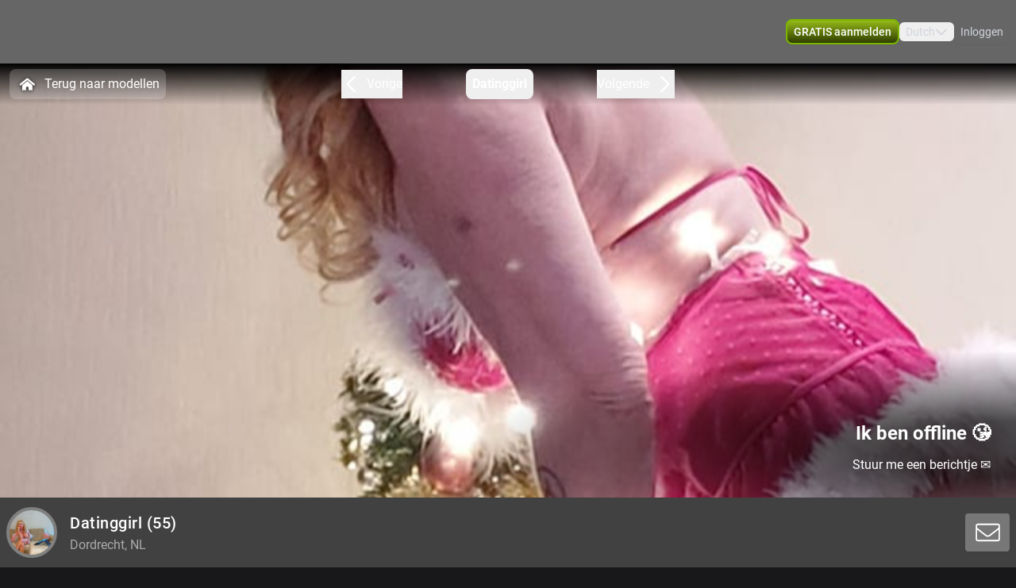

--- FILE ---
content_type: text/html; charset=utf-8
request_url: https://www.chattenmethoeren.com/profile/datinggirl
body_size: 15589
content:
<!doctype html>
<html data-n-head-ssr lang="nl" class="env-prod" data-n-head="%7B%22lang%22:%7B%22ssr%22:%22nl%22%7D,%22class%22:%7B%22ssr%22:%22env-prod%22%7D%7D">
  <head >
    <meta data-n-head="ssr" name="RATING" content="RTA-5042-1996-1400-1577-RTA"><meta data-n-head="ssr" name="rating" content="adult"><meta data-n-head="ssr" data-hid="charset" charset="utf-8"><meta data-n-head="ssr" data-hid="viewport" name="viewport" content="width=device-width, initial-scale=1"><meta data-n-head="ssr" data-hid="mobile-web-app-capable" name="mobile-web-app-capable" content="yes"><meta data-n-head="ssr" data-hid="apple-mobile-web-app-title" name="apple-mobile-web-app-title" content="phoenix-templating"><meta data-n-head="ssr" data-hid="theme-color" name="theme-color" content="#333333"><meta data-n-head="ssr" data-hid="og:type" name="og:type" property="og:type" content="website"><meta data-n-head="ssr" data-hid="i18n-og" property="og:locale" content="nl_NL"><meta data-n-head="ssr" data-hid="i18n-og-alt-en-US" property="og:locale:alternate" content="en_US"><meta data-n-head="ssr" data-hid="og:title" name="og:title" content="Lekker webcammen met Datinggirl kom je spelen - www.chattenmethoeren.com"><meta data-n-head="ssr" data-hid="og:logo" name="og:logo" content="https://cdn.streace.io/logo/logo-chattenmethoeren-300x64.png"><meta data-n-head="ssr" data-hid="og:image" name="og:image" content="https://cdn.streace.io/logo/logo-chattenmethoeren-300x64.png"><meta data-n-head="ssr" data-hid="og:site_name" name="og:site_name" content="www.chattenmethoeren.com"><meta data-n-head="ssr" data-hid="referrer" name="referrer" content="always"><meta data-n-head="ssr" data-hid="X-UA-Compatible" http-equiv="X-UA-Compatible" content="IE=edge,chrome=1"><meta data-n-head="ssr" data-hid="format-detection" name="format-detection" content="telephone=no"><meta data-n-head="ssr" data-hid="robots" name="robots" content="index, follow, noodp"><meta data-n-head="ssr" data-hid="description" name="description" content="Kom Webcamsex hebben met Datinggirl op www.chattenmethoeren.com ! Ontdek onze sexy modellen en geniet samen! XXX Datinggirl"><meta data-n-head="ssr" data-hid="keywords" name="keywords" content="goedkope, webcamsex"><meta data-n-head="ssr" name="viewport" content="width=device-width, initial-scale=1, maximum-scale=1, user-scalable=no"><title>Lekker webcammen met Datinggirl kom je spelen - www.chattenmethoeren.com</title><link data-n-head="ssr" rel="preconnect" href="https://api.wseengine.com/" crossorigin="true"><link data-n-head="ssr" rel="preconnect" href="https://member.wseengine.com/" crossorigin="true"><link data-n-head="ssr" rel="preconnect" href="https://api.wseengine.com/" crossorigin="true"><link data-n-head="ssr" rel="preconnect" href="https://chat.wseengine.com/" crossorigin="true"><link data-n-head="ssr" rel="preload" href="/style.vars.css" as="style" onload="this.onload=null;this.rel=&quot;stylesheet&quot;"><link data-n-head="ssr" rel="manifest" href="/_nuxt/manifest.4b658469.json"><link data-n-head="ssr" rel="manifest" href="/_nuxt/manifest.3545c5ad.json" data-hid="manifest"><link data-n-head="ssr" data-hid="i18n-alt-en" rel="alternate" href="https://www.chattenmethoeren.com/en/profile/datinggirl" hreflang="en"><link data-n-head="ssr" data-hid="i18n-alt-en-US" rel="alternate" href="https://www.chattenmethoeren.com/en/profile/datinggirl" hreflang="en-US"><link data-n-head="ssr" data-hid="i18n-alt-nl" rel="alternate" href="https://www.chattenmethoeren.com/profile/datinggirl" hreflang="nl"><link data-n-head="ssr" data-hid="i18n-alt-nl-NL" rel="alternate" href="https://www.chattenmethoeren.com/profile/datinggirl" hreflang="nl-NL"><link data-n-head="ssr" data-hid="i18n-xd" rel="alternate" href="https://www.chattenmethoeren.com/profile/datinggirl" hreflang="x-default"><link data-n-head="ssr" rel="icon" type="image/png" href="/theme/icon.png"><link data-n-head="ssr" data-hid="i18n-can" rel="canonical" href="https://www.chattenmethoeren.com/profile/datinggirl"><script data-n-head="ssr" data-hid="gtm-script">window['dataLayer']=[];if(!window._gtm_init){window._gtm_init=1;(function(w,n,d,m,e,p){w[d]=(w[d]==1||n[d]=='yes'||n[d]==1||n[m]==1||(w[e]&&w[e][p]&&w[e][p]()))?1:0})(window,navigator,'doNotTrack','msDoNotTrack','external','msTrackingProtectionEnabled');(function(w,d,s,l,x,y){w[x]={};w._gtm_inject=function(i){if(w.doNotTrack||w[x][i])return;w[x][i]=1;w[l]=w[l]||[];w[l].push({'gtm.start':new Date().getTime(),event:'gtm.js'});var f=d.getElementsByTagName(s)[0],j=d.createElement(s);j.async=true;j.src='https://www.googletagmanager.com/gtm.js?id='+i;f.parentNode.insertBefore(j,f);}})(window,document,'script','dataLayer','_gtm_ids','_gtm_inject')};["GTM-5D6N4DM"].forEach(function(i){window._gtm_inject(i)})</script><script data-n-head="ssr" type="application/ld+json">{"@context":"https://schema.org/","@type":"ProfilePage","headline":"Lekker webcammen met Datinggirl kom je spelen - www.chattenmethoeren.com","description":"Goedkope webcamsex met de geilste meiden en vrouwen.","mainEntity":{"@type":"Person","name":"Datinggirl","age":55,"gender":"female","image":"https://snapshots.wseengine.com/snapshots/datinggirl/1648719276116/snapshot.jpeg","description":"Hoi Mannen,\n\nIk ben een leuke  blonde bi meid van 49 jaar\nIk hou van geile sex spelletjes en daten \nIk hou heel erg van pijpen en beffen \nIk kom veel in parenclubs met geile toyboys  wil je een keer mee ???","rating":6,"homeLocation":"Dordrecht, NL","availability":"Online","knowsLanguage":["nl","en","es"]}}</script><link rel="preload" href="/_nuxt/088091c.js" as="script"><link rel="preload" href="/_nuxt/css/0eb4ff1.css" as="style"><link rel="preload" href="/_nuxt/7def4b0.js" as="script"><link rel="preload" href="/_nuxt/css/c5d152b.css" as="style"><link rel="preload" href="/_nuxt/01ef401.js" as="script"><link rel="preload" href="/_nuxt/css/f31d0a5.css" as="style"><link rel="preload" href="/_nuxt/bf3c1fb.js" as="script"><link rel="preload" href="/_nuxt/fonts/Poppins-Bold.72eea25.woff2" as="font" type="font/woff2" crossorigin><link rel="preload" href="/_nuxt/fonts/Inter-Bold.b5811f6.woff2" as="font" type="font/woff2" crossorigin><link rel="preload" href="/_nuxt/fonts/Inter-Medium.7d323ff.woff2" as="font" type="font/woff2" crossorigin><link rel="preload" href="/_nuxt/fonts/Roboto-Light.ef7c663.woff2" as="font" type="font/woff2" crossorigin><link rel="preload" href="/_nuxt/fonts/Roboto.479970f.woff2" as="font" type="font/woff2" crossorigin><link rel="preload" href="/_nuxt/fonts/Roboto-Medium.020c97d.woff2" as="font" type="font/woff2" crossorigin><link rel="preload" href="/_nuxt/fonts/Roboto-Bold.2735a3a.woff2" as="font" type="font/woff2" crossorigin><link rel="preload" href="/_nuxt/fonts/Roboto-Black.9b3766e.woff2" as="font" type="font/woff2" crossorigin><link rel="preload" href="/_nuxt/css/6b9f1b4.css" as="style"><link rel="preload" href="/_nuxt/073011d.js" as="script"><link rel="preload" href="/_nuxt/css/112b2d9.css" as="style"><link rel="preload" href="/_nuxt/d6742b0.js" as="script"><link rel="preload" href="/_nuxt/css/c883715.css" as="style"><link rel="preload" href="/_nuxt/ed5ccde.js" as="script"><link rel="preload" href="/_nuxt/css/cdd2b7b.css" as="style"><link rel="preload" href="/_nuxt/1cdc85f.js" as="script"><link rel="preload" href="/_nuxt/css/537ff9c.css" as="style"><link rel="preload" href="/_nuxt/434e2eb.js" as="script"><link rel="preload" href="/_nuxt/css/870f1aa.css" as="style"><link rel="preload" href="/_nuxt/267df24.js" as="script"><link rel="preload" href="/_nuxt/css/cae2d35.css" as="style"><link rel="preload" href="/_nuxt/a985eaa.js" as="script"><link rel="stylesheet" href="/_nuxt/css/0eb4ff1.css"><link rel="stylesheet" href="/_nuxt/css/c5d152b.css"><link rel="stylesheet" href="/_nuxt/css/f31d0a5.css"><link rel="stylesheet" href="/_nuxt/css/6b9f1b4.css"><link rel="stylesheet" href="/_nuxt/css/112b2d9.css"><link rel="stylesheet" href="/_nuxt/css/c883715.css"><link rel="stylesheet" href="/_nuxt/css/cdd2b7b.css"><link rel="stylesheet" href="/_nuxt/css/537ff9c.css"><link rel="stylesheet" href="/_nuxt/css/870f1aa.css"><link rel="stylesheet" href="/_nuxt/css/cae2d35.css">
  </head>
  <body >
    <noscript data-n-head="ssr" data-hid="gtm-noscript" data-pbody="true"><iframe src="https://www.googletagmanager.com/ns.html?id=GTM-5D6N4DM&" height="0" width="0" style="display:none;visibility:hidden" title="gtm"></iframe></noscript><div data-server-rendered="true" id="__nuxt"><div id="__layout"><div id="app" class="pLo_PR default-theme" data-v-6237a7b0><header id="mainHeader" class="pCp_MH mh--hnbi" style="background-image:none;" data-v-7f5e4aa0 data-v-7f5e4aa0 data-v-6237a7b0><!----> <div class="pCp_MH_con" data-v-7f5e4aa0><div class="pCp_L pCp_MH_logo--ienv" data-v-01effe00 data-v-7f5e4aa0><!----></div> <div class="pCp_L pCp_MH_logo--fenv" style="height:60px;" data-v-01effe00 data-v-7f5e4aa0><!----></div> <div class="pCp_MH_nav" data-v-7f5e4aa0><span data-v-7f5e4aa0><button type="button" class="pUi_btn pUi_btn-sec pCp_MH_regBtn" data-v-7f5e4aa0><span class="reg-btn_txt" data-v-7f5e4aa0>GRATIS aanmelden</span></button></span> <div class="pCp_LN pUi_show-lg" data-v-b954cf74 data-v-7f5e4aa0><button role="button" class="pUi_btn pCp_LN_btn" data-v-b954cf74><span data-v-b954cf74>Dutch</span> <svg xmlns="http://www.w3.org/2000/svg" viewBox="0 0 512 512" class="pUk_SI pCp_LN_ico pUi_txt-w width--xs height--xs" data-v-2cc2393e data-v-b954cf74></svg></button> <!----></div> <span class="pUi_show-lg" data-v-7f5e4aa0><button type="button" class="pUk_Btn uk-btn--s3 uk-btn_rnd uk-btn_jc pCp_MH_loginBtn" data-v-48b55df1 data-v-7f5e4aa0>
              Inloggen
            </button></span> <button type="button" class="pCp_MH_hbBtn" data-v-7f5e4aa0><svg xmlns="http://www.w3.org/2000/svg" viewBox="0 0 512 512" class="pUk_SI pUi_txt-w width--sm height--sm" data-v-2cc2393e data-v-7f5e4aa0></svg></button></div> <!----></div> <!----></header> <div class="pCp_mAD" style="display:none;" data-v-1a57dfd4 data-v-6237a7b0><div class="pCp_mAD_mask mask" data-v-1a57dfd4></div> <!----></div> <div data-v-6237a7b0><!----> <!----></div> <main class="pLo_PR_con" data-v-6237a7b0><div data-fetch-key="data-v-73d9b9a0:0" class="pPg_mod" data-v-73d9b9a0 data-v-6237a7b0><div class="mod_sec1" data-v-73d9b9a0><div class="sec1_heroWp" data-v-73d9b9a0><div data-v-73d9b9a0><div class="modelNavWrap lg:tw-flex" data-v-0809e4cd data-v-0809e4cd><div class="navWrap" data-v-0809e4cd><button class="backCls" data-v-0809e4cd><svg xmlns="http://www.w3.org/2000/svg" viewBox="0 0 512 512" class="pUk_SI tw-mr-2 tw-text-white tw-w-7 tw-h-7" data-v-2cc2393e data-v-0809e4cd></svg>
        Terug naar modellen
      </button> <div class="navBar" data-v-0809e4cd><button active="true" class="navItem appCls" data-v-0809e4cd><!----> <div class="navText" data-v-0809e4cd>
            Datinggirl
          </div> <!----></button></div></div></div> <div data-v-7c6101d0><div class="pCp_HR" data-v-7c6101d0><!----> <div class="pCp_HR_main" data-v-7c6101d0><div class="pCp_HR_bg" data-v-7c6101d0><!----> <!----> <div class="pCp_HR_vol" data-v-7c6101d0><div class="pCp_HR_olw" data-v-7c6101d0><!----></div></div> <!----></div></div></div></div></div> <div data-v-21b9b6f5 data-v-73d9b9a0><div class="pCp_sCTA_sticky 2xl:!tw-left-auto 2xl:!tw-max-w-screen-2xl pCp_sCTA_sticky--desktop" data-v-21b9b6f5><div class="pCp_sCTA_content" data-v-21b9b6f5><div class="pCp_sCTA_profile-wrap" data-v-30864cb0 data-v-21b9b6f5><div class="pCp_sCTA_avatar-wrap" data-v-30864cb0><div data-v-aea4f68c data-v-30864cb0><div class="teaserAvatar" data-v-aea4f68c></div></div></div> <div class="pCp_sCTA_info-wrap" data-v-30864cb0><div class="pCp_sCTA_info" data-v-30864cb0><h1 class="pCp_sCTA_title" data-v-30864cb0>
        Datinggirl<span data-v-30864cb0> (55)</span></h1> <div class="pCp_sCTA_city" data-v-30864cb0>
        Dordrecht, NL
      </div></div></div></div> <div class="pCp_sCTA_actions" data-v-21b9b6f5><!----></div></div></div> <!----></div></div></div> <div class="tw-relative tw-w-full tw-max-w-screen-2xl lg:tw-mt-4 lg:tw-px-0" data-v-73d9b9a0><div id="info" class="scrollTo tw-absolute tw-top-[-7rem]"></div> <div class="tw-mb-4 tw-grid tw-grid-cols-12 md:tw-gap-3 lg:tw-mb-20 lg:tw-gap-2 lg:tw-pt-0"><div class="lg:tw-sticky lg:tw-top-16 tw-col-span-12 tw-mb-2 lg:tw-col-span-3" data-v-5444bb7d><div class="tw-relative tw-w-full tw-rounded-t tw-bg-custom5-s36 tw-p-4" data-v-5444bb7d><!----> <section class="tw-mb-4 tw-mt-4 tw-w-full tw-rounded tw-text-base lg:tw-mb-2" data-v-5444bb7d><div data-v-5444bb7d><div class="tw-break-words-nicely tw-text-custom5-s25" data-v-5444bb7d><p data-v-5444bb7d>Hoi Mannen,

Ik ben een leuke  blonde bi meid van 49 jaar
Ik hou van geile sex spelletjes en daten 
Ik hou heel erg van pijpen en beffen 
Ik kom veel in parenclubs met geile toyboys  wil je een keer mee ???</p></div></div></section> <div class="tw-relative tw-flex tw-flex-col tw-items-center tw-rounded tw-bg-custom5-s36 lg:tw-mt-2" data-v-ffa59b08 data-v-5444bb7d><div class="infoSection" data-v-ffa59b08><div class="tw-grid tw-w-full tw-grid-cols-6 tw-gap-4 tw-text-sm" data-v-ffa59b08><div class="tw-col-span-6 lg:tw-col-span-6" data-v-ffa59b08><div class="grid-row" data-v-ffa59b08><div class="tw-text-white" data-v-ffa59b08>Stad</div> <div class="infoItem tw-break-words-nicely tw-text-right tw-text-custom5-s25" data-v-ffa59b08>
            Dordrecht, NL
          </div> <!----></div><div class="grid-row" data-v-ffa59b08><div class="tw-text-white" data-v-ffa59b08>Talen</div> <!----> <div class="infoItem tw-break-words-nicely tw-text-right tw-text-custom5-s25" data-v-ffa59b08><span class="tw-inline-block" data-v-ffa59b08>Nederlands, </span><span class="tw-inline-block" data-v-ffa59b08>Engels, </span><span class="tw-inline-block" data-v-ffa59b08>Spaans</span></div></div><div class="grid-row" data-v-ffa59b08><div class="tw-text-white" data-v-ffa59b08>Oogkleur</div> <div class="infoItem tw-break-words-nicely tw-text-right tw-text-custom5-s25" data-v-ffa59b08>
            Blauw
          </div> <!----></div><div class="grid-row" data-v-ffa59b08><div class="tw-text-white" data-v-ffa59b08>Haarkleur</div> <div class="infoItem tw-break-words-nicely tw-text-right tw-text-custom5-s25" data-v-ffa59b08>
            Blond
          </div> <!----></div><div class="grid-row" data-v-ffa59b08><div class="tw-text-white" data-v-ffa59b08>Lichaamsbouw</div> <div class="infoItem tw-break-words-nicely tw-text-right tw-text-custom5-s25" data-v-ffa59b08>
            --
          </div> <!----></div><div class="grid-row" data-v-ffa59b08><div class="tw-text-white" data-v-ffa59b08>Cup maat</div> <div class="infoItem tw-break-words-nicely tw-text-right tw-text-custom5-s25" data-v-ffa59b08>
            Cup B
          </div> <!----></div><div class="grid-row" data-v-ffa59b08><div class="tw-text-white" data-v-ffa59b08>Schaamhaar</div> <div class="infoItem tw-break-words-nicely tw-text-right tw-text-custom5-s25" data-v-ffa59b08>
            Nee
          </div> <!----></div><div class="grid-row" data-v-ffa59b08><div class="tw-text-white" data-v-ffa59b08>Seksuele voorkeur</div> <div class="infoItem tw-break-words-nicely tw-text-right tw-text-custom5-s25" data-v-ffa59b08>
            Bisexueel
          </div> <!----></div><div class="grid-row" data-v-ffa59b08><div class="tw-text-white" data-v-ffa59b08>Relatie</div> <div class="infoItem tw-break-words-nicely tw-text-right tw-text-custom5-s25" data-v-ffa59b08>
            Nee
          </div> <!----></div><div class="grid-row" data-v-ffa59b08><div class="tw-text-white" data-v-ffa59b08>Etniciteit</div> <div class="infoItem tw-break-words-nicely tw-text-right tw-text-custom5-s25" data-v-ffa59b08>
            Blank
          </div> <!----></div><div class="grid-row" data-v-ffa59b08><div class="tw-text-white" data-v-ffa59b08>Piercings</div> <div class="infoItem tw-break-words-nicely tw-text-right tw-text-custom5-s25" data-v-ffa59b08>
            Ja
          </div> <!----></div><div class="grid-row" data-v-ffa59b08><div class="tw-text-white" data-v-ffa59b08>Tattoo's</div> <div class="infoItem tw-break-words-nicely tw-text-right tw-text-custom5-s25" data-v-ffa59b08>
            Nee
          </div> <!----></div><div class="grid-row" data-v-ffa59b08><div class="tw-text-white" data-v-ffa59b08>Shows</div> <!----> <div class="infoItem tw-break-words-nicely tw-text-right tw-text-custom5-s25" data-v-ffa59b08><span class="tw-inline-block" data-v-ffa59b08>Hardcore</span></div></div></div></div></div></div></div> <div class="tw-mb-2 tw-rounded-b tw-bg-custom5-s36 tw-p-4" data-v-5444bb7d><div class="pUi_btn pUi_btn-sec tw-relative tw-col-span-2 tw-flex tw-h-full tw-w-full tw-justify-center tw-gap-2 tw-justify-self-end !tw-rounded-lg !tw-border-custom5-s6 tw-px-2 tw-py-1.5 !tw-font-medium !tw-text-white lg:tw-col-span-3 lg:!tw-border-none lg:!tw-border-custom5-s6 lg:tw-py-0.5 hover:lg:!tw-border-white" data-v-5444bb7d><span class="lg:tw-hidden" data-v-5444bb7d>Bekijk minder</span> <svg xmlns="http://www.w3.org/2000/svg" viewBox="0 0 512 512" class="pUk_SI tw-text-white tw-w-5 tw-h-5 width--xs height--xs" data-v-2cc2393e data-v-5444bb7d></svg></div></div></div> <div id="media" class="scrollTo tw-col-span-12 lg:tw-col-span-9"><div class="tw-flex tw-w-full tw-flex-col tw-rounded"><!----></div> <div class="tw-flex tw-w-full tw-flex-col tw-rounded"><div class="tw-bg-custom5-s36" data-v-b88d0d60><!----> <div class="tw-flex tw-flex-col tw-items-center" data-v-b88d0d60><section class="infoSection media tw-flex tw-items-center tw-justify-center" data-v-b88d0d60><div class="tw-grid tw-w-full tw-grid-cols-2 tw-gap-2 tw-px-4 tw-py-3 md:tw-grid-cols-2 lg:tw-grid-cols-3 lg:tw-p-4" data-v-b88d0d60><!----></div></section> <div class="tw-grid tw-w-full tw-px-4 tw-pb-4 tw-gap-1 tw-grid-cols-3" data-v-166dd88c data-v-b88d0d60><div class="tw-model-card tw-relative" data-v-166dd88c><div class="tw-absolute tw-left-0 tw-top-0 tw-h-full tw-w-full tw-overflow-hidden tw-bg-custom5-s0" data-v-166dd88c><div class="tw tw-absolute tw-right-1.5 tw-top-1.5 tw-h-4 tw-w-6 tw-rounded tw-bg-shades-white-o10"></div> <div class="tw-absolute tw-bottom-2 tw-right-1.5 tw-h-4 tw-w-4.5 tw-rounded tw-bg-shades-white-o10"></div> <div class="tw-absolute tw-bottom-2 tw-left-1.5 tw-h-4 tw-w-24 tw-rounded tw-bg-shades-white-o10 tw-skeleton-loader-card"></div></div></div><div class="tw-model-card tw-relative" data-v-166dd88c><div class="tw-absolute tw-left-0 tw-top-0 tw-h-full tw-w-full tw-overflow-hidden tw-bg-custom5-s0" data-v-166dd88c><div class="tw tw-absolute tw-right-1.5 tw-top-1.5 tw-h-4 tw-w-6 tw-rounded tw-bg-shades-white-o10"></div> <div class="tw-absolute tw-bottom-2 tw-right-1.5 tw-h-4 tw-w-4.5 tw-rounded tw-bg-shades-white-o10"></div> <div class="tw-absolute tw-bottom-2 tw-left-1.5 tw-h-4 tw-w-24 tw-rounded tw-bg-shades-white-o10 tw-skeleton-loader-card"></div></div></div><div class="tw-model-card tw-relative" data-v-166dd88c><div class="tw-absolute tw-left-0 tw-top-0 tw-h-full tw-w-full tw-overflow-hidden tw-bg-custom5-s0" data-v-166dd88c><div class="tw tw-absolute tw-right-1.5 tw-top-1.5 tw-h-4 tw-w-6 tw-rounded tw-bg-shades-white-o10"></div> <div class="tw-absolute tw-bottom-2 tw-right-1.5 tw-h-4 tw-w-4.5 tw-rounded tw-bg-shades-white-o10"></div> <div class="tw-absolute tw-bottom-2 tw-left-1.5 tw-h-4 tw-w-24 tw-rounded tw-bg-shades-white-o10 tw-skeleton-loader-card"></div></div></div><div class="tw-model-card tw-relative" data-v-166dd88c><div class="tw-absolute tw-left-0 tw-top-0 tw-h-full tw-w-full tw-overflow-hidden tw-bg-custom5-s0" data-v-166dd88c><div class="tw tw-absolute tw-right-1.5 tw-top-1.5 tw-h-4 tw-w-6 tw-rounded tw-bg-shades-white-o10"></div> <div class="tw-absolute tw-bottom-2 tw-right-1.5 tw-h-4 tw-w-4.5 tw-rounded tw-bg-shades-white-o10"></div> <div class="tw-absolute tw-bottom-2 tw-left-1.5 tw-h-4 tw-w-24 tw-rounded tw-bg-shades-white-o10 tw-skeleton-loader-card"></div></div></div><div class="tw-model-card tw-relative" data-v-166dd88c><div class="tw-absolute tw-left-0 tw-top-0 tw-h-full tw-w-full tw-overflow-hidden tw-bg-custom5-s0" data-v-166dd88c><div class="tw tw-absolute tw-right-1.5 tw-top-1.5 tw-h-4 tw-w-6 tw-rounded tw-bg-shades-white-o10"></div> <div class="tw-absolute tw-bottom-2 tw-right-1.5 tw-h-4 tw-w-4.5 tw-rounded tw-bg-shades-white-o10"></div> <div class="tw-absolute tw-bottom-2 tw-left-1.5 tw-h-4 tw-w-24 tw-rounded tw-bg-shades-white-o10 tw-skeleton-loader-card"></div></div></div><div class="tw-model-card tw-relative" data-v-166dd88c><div class="tw-absolute tw-left-0 tw-top-0 tw-h-full tw-w-full tw-overflow-hidden tw-bg-custom5-s0" data-v-166dd88c><div class="tw tw-absolute tw-right-1.5 tw-top-1.5 tw-h-4 tw-w-6 tw-rounded tw-bg-shades-white-o10"></div> <div class="tw-absolute tw-bottom-2 tw-right-1.5 tw-h-4 tw-w-4.5 tw-rounded tw-bg-shades-white-o10"></div> <div class="tw-absolute tw-bottom-2 tw-left-1.5 tw-h-4 tw-w-24 tw-rounded tw-bg-shades-white-o10 tw-skeleton-loader-card"></div></div></div></div></div></div></div></div></div></div> <section id="suggestions" class="mod_sec2" data-v-73d9b9a0><div class="tw-w-full" data-v-73d9b9a0><div class="tw-w-full"><p class="more-online">
      Méér Online Modellen
    </p> <div class="grid-container tw-gap-1"><div class="pCp_tT" data-v-1bd19cee><a href="/profile/CiciNice" class="pCp_tT_lnk" data-v-1bd19cee><figure class="pCp_tT_med med--sf med--ios" data-v-1bd19cee><img src="https://snapshots.wseengine.com/240x180/snapshots/39420/1767993618584/snapshot.jpeg" width="240" height="180" alt="Kom kijken CiciNice" loading="lazy" class="pCp_tT_img" data-v-1bd19cee> <!----> <!----> <figcaption normalized-rating="5" languages="" class="pCp_tT_inf pCp_tdSF" data-v-7784125c data-v-1bd19cee><div class="pCp_tdcTH" data-v-40633a46 data-v-7784125c><div class="pCp_tdcTH_con" data-v-40633a46><!----> <!----> <!----></div></div> <div class="pCp_tdcTF" data-v-4176d66a data-v-7784125c><div class="pCp_tdcTOS tos--a" data-v-0f105d2e data-v-4176d66a></div> <p title="CiciNice" class="pCp_tdcTF_name" data-v-4176d66a><span data-v-4176d66a>CiciNice</span></p> <span class="pCp_tdcTF_lang" data-v-4176d66a>nl</span></div> <!----></figcaption></figure></a> <div class="pCp_cFB pCp_tT_fav tw-inline-flex" data-v-7f076b86 data-v-1bd19cee><button type="button" aria-label="add/remove to favorite" class="pCp_cFB_btn" data-v-7f076b86><svg xmlns="http://www.w3.org/2000/svg" viewBox="0 0 512 512" class="pUk_SI pUi_txt-w fav--size" data-v-2cc2393e data-v-7f076b86></svg></button> <!----></div></div><div class="pCp_tT" data-v-1bd19cee><a href="/profile/sexydiva18" class="pCp_tT_lnk" data-v-1bd19cee><figure class="pCp_tT_med med--sf med--ios" data-v-1bd19cee><img src="https://snapshots.wseengine.com/240x180/snapshots/9704/1736955464408/snapshot.jpeg" width="240" height="180" alt="Kom kijken Sexydiva18" loading="lazy" class="pCp_tT_img" data-v-1bd19cee> <!----> <!----> <figcaption normalized-rating="5" languages="" class="pCp_tT_inf pCp_tdSF" data-v-7784125c data-v-1bd19cee><div class="pCp_tdcTH" data-v-40633a46 data-v-7784125c><div class="pCp_tdcTH_con" data-v-40633a46><!----> <!----> <!----></div></div> <div class="pCp_tdcTF" data-v-4176d66a data-v-7784125c><div class="pCp_tdcTOS tos--a" data-v-0f105d2e data-v-4176d66a></div> <p title="Sexydiva18" class="pCp_tdcTF_name" data-v-4176d66a><span data-v-4176d66a>Sexydiva18</span></p> <span class="pCp_tdcTF_lang" data-v-4176d66a>nl</span></div> <!----></figcaption></figure></a> <div class="pCp_cFB pCp_tT_fav tw-inline-flex" data-v-7f076b86 data-v-1bd19cee><button type="button" aria-label="add/remove to favorite" class="pCp_cFB_btn" data-v-7f076b86><svg xmlns="http://www.w3.org/2000/svg" viewBox="0 0 512 512" class="pUk_SI pUi_txt-w fav--size" data-v-2cc2393e data-v-7f076b86></svg></button> <!----></div></div><div class="pCp_tT" data-v-1bd19cee><a href="/profile/Exotic-Hailey" class="pCp_tT_lnk" data-v-1bd19cee><figure class="pCp_tT_med med--sf med--ios" data-v-1bd19cee><img src="https://snapshots.wseengine.com/240x180/snapshots/32780/1768744282591/snapshot.jpeg" width="240" height="180" alt="Kom kijken Exotic-Hailey" loading="lazy" class="pCp_tT_img" data-v-1bd19cee> <!----> <!----> <figcaption normalized-rating="5" languages="" class="pCp_tT_inf pCp_tdSF" data-v-7784125c data-v-1bd19cee><div class="pCp_tdcTH" data-v-40633a46 data-v-7784125c><div class="pCp_tdcTH_con" data-v-40633a46><div class="pCp_tdcTH_wrp" data-v-40633a46><svg xmlns="http://www.w3.org/2000/svg" viewBox="0 0 512 512" class="pUk_SI pUi_txt-w width--xl height--xl" data-v-2cc2393e data-v-40633a46></svg></div> <!----> <!----></div></div> <div class="pCp_tdcTF" data-v-4176d66a data-v-7784125c><div class="pCp_tdcTOS tos--a" data-v-0f105d2e data-v-4176d66a></div> <p title="Exotic-Hailey" class="pCp_tdcTF_name" data-v-4176d66a><span data-v-4176d66a>Exotic-Hailey</span></p> <span class="pCp_tdcTF_lang" data-v-4176d66a>nl</span></div> <!----></figcaption></figure></a> <div class="pCp_cFB pCp_tT_fav tw-inline-flex" data-v-7f076b86 data-v-1bd19cee><button type="button" aria-label="add/remove to favorite" class="pCp_cFB_btn" data-v-7f076b86><svg xmlns="http://www.w3.org/2000/svg" viewBox="0 0 512 512" class="pUk_SI pUi_txt-w fav--size" data-v-2cc2393e data-v-7f076b86></svg></button> <!----></div></div><div class="pCp_tT" data-v-1bd19cee><a href="/profile/MendiPetite" class="pCp_tT_lnk" data-v-1bd19cee><figure class="pCp_tT_med med--sf med--ios" data-v-1bd19cee><img src="https://snapshots.wseengine.com/240x180/snapshots/34791/1724058434687/snapshot.jpeg" width="240" height="180" alt="Kom kijken MendiPetite" loading="lazy" class="pCp_tT_img" data-v-1bd19cee> <!----> <!----> <figcaption normalized-rating="5" languages="" class="pCp_tT_inf pCp_tdSF" data-v-7784125c data-v-1bd19cee><div class="pCp_tdcTH" data-v-40633a46 data-v-7784125c><div class="pCp_tdcTH_con" data-v-40633a46><div class="pCp_tdcTH_wrp" data-v-40633a46><svg xmlns="http://www.w3.org/2000/svg" viewBox="0 0 512 512" class="pUk_SI pUi_txt-w width--xl height--xl" data-v-2cc2393e data-v-40633a46></svg></div> <!----> <!----></div></div> <div class="pCp_tdcTF" data-v-4176d66a data-v-7784125c><div class="pCp_tdcTOS tos--a" data-v-0f105d2e data-v-4176d66a></div> <p title="MendiPetite" class="pCp_tdcTF_name" data-v-4176d66a><span data-v-4176d66a>MendiPetite</span></p> <span class="pCp_tdcTF_lang" data-v-4176d66a>nl</span></div> <!----></figcaption></figure></a> <div class="pCp_cFB pCp_tT_fav tw-inline-flex" data-v-7f076b86 data-v-1bd19cee><button type="button" aria-label="add/remove to favorite" class="pCp_cFB_btn" data-v-7f076b86><svg xmlns="http://www.w3.org/2000/svg" viewBox="0 0 512 512" class="pUk_SI pUi_txt-w fav--size" data-v-2cc2393e data-v-7f076b86></svg></button> <!----></div></div><div class="pCp_tT" data-v-1bd19cee><a href="/profile/Saartjex" class="pCp_tT_lnk" data-v-1bd19cee><figure class="pCp_tT_med med--sf med--ios" data-v-1bd19cee><img src="https://snapshots.wseengine.com/240x180/snapshots/41074/1761162305918/snapshot.jpeg" width="240" height="180" alt="Kom kijken Saartjex" loading="lazy" class="pCp_tT_img" data-v-1bd19cee> <!----> <!----> <figcaption normalized-rating="5" languages="" class="pCp_tT_inf pCp_tdSF" data-v-7784125c data-v-1bd19cee><div class="pCp_tdcTH" data-v-40633a46 data-v-7784125c><div class="pCp_tdcTH_con" data-v-40633a46><div class="pCp_tdcTH_wrp" data-v-40633a46><svg xmlns="http://www.w3.org/2000/svg" viewBox="0 0 512 512" class="pUk_SI pUi_txt-w width--xl height--xl" data-v-2cc2393e data-v-40633a46></svg></div> <!----> <!----></div></div> <div class="pCp_tdcTF" data-v-4176d66a data-v-7784125c><div class="pCp_tdcTOS tos--a" data-v-0f105d2e data-v-4176d66a></div> <p title="Saartjex" class="pCp_tdcTF_name" data-v-4176d66a><span data-v-4176d66a>Saartjex</span></p> <span class="pCp_tdcTF_lang" data-v-4176d66a>nl</span></div> <!----></figcaption></figure></a> <div class="pCp_cFB pCp_tT_fav tw-inline-flex" data-v-7f076b86 data-v-1bd19cee><button type="button" aria-label="add/remove to favorite" class="pCp_cFB_btn" data-v-7f076b86><svg xmlns="http://www.w3.org/2000/svg" viewBox="0 0 512 512" class="pUk_SI pUi_txt-w fav--size" data-v-2cc2393e data-v-7f076b86></svg></button> <!----></div></div><div class="pCp_tT" data-v-1bd19cee><a href="/profile/miss70" class="pCp_tT_lnk" data-v-1bd19cee><figure class="pCp_tT_med med--sf med--ios" data-v-1bd19cee><img src="https://snapshots.wseengine.com/240x180/snapshots/109/1767095825302/snapshot.jpeg" width="240" height="180" alt="Kom kijken Miss70" loading="lazy" class="pCp_tT_img" data-v-1bd19cee> <!----> <!----> <figcaption normalized-rating="5" languages="" class="pCp_tT_inf pCp_tdSF" data-v-7784125c data-v-1bd19cee><div class="pCp_tdcTH" data-v-40633a46 data-v-7784125c><div class="pCp_tdcTH_con" data-v-40633a46><div class="pCp_tdcTH_wrp" data-v-40633a46><svg xmlns="http://www.w3.org/2000/svg" viewBox="0 0 512 512" class="pUk_SI pUi_txt-w width--xl height--xl" data-v-2cc2393e data-v-40633a46></svg></div> <!----> <!----></div></div> <div class="pCp_tdcTF" data-v-4176d66a data-v-7784125c><div class="pCp_tdcTOS tos--a" data-v-0f105d2e data-v-4176d66a></div> <p title="Miss70" class="pCp_tdcTF_name" data-v-4176d66a><span data-v-4176d66a>Miss70</span></p> <span class="pCp_tdcTF_lang" data-v-4176d66a>nl</span></div> <!----></figcaption></figure></a> <div class="pCp_cFB pCp_tT_fav tw-inline-flex" data-v-7f076b86 data-v-1bd19cee><button type="button" aria-label="add/remove to favorite" class="pCp_cFB_btn" data-v-7f076b86><svg xmlns="http://www.w3.org/2000/svg" viewBox="0 0 512 512" class="pUk_SI pUi_txt-w fav--size" data-v-2cc2393e data-v-7f076b86></svg></button> <!----></div></div><div class="pCp_tT" data-v-1bd19cee><a href="/profile/Noelletje" class="pCp_tT_lnk" data-v-1bd19cee><figure class="pCp_tT_med med--sf med--ios" data-v-1bd19cee><img src="https://snapshots.wseengine.com/240x180/snapshots/30464/1681749229397/snapshot.jpeg" width="240" height="180" alt="Kom kijken Noelletje" loading="lazy" class="pCp_tT_img" data-v-1bd19cee> <!----> <!----> <figcaption normalized-rating="5" languages="" class="pCp_tT_inf pCp_tdSF" data-v-7784125c data-v-1bd19cee><div class="pCp_tdcTH" data-v-40633a46 data-v-7784125c><div class="pCp_tdcTH_con" data-v-40633a46><!----> <!----> <!----></div></div> <div class="pCp_tdcTF" data-v-4176d66a data-v-7784125c><div class="pCp_tdcTOS tos--a" data-v-0f105d2e data-v-4176d66a></div> <p title="Noelletje" class="pCp_tdcTF_name" data-v-4176d66a><span data-v-4176d66a>Noelletje</span></p> <span class="pCp_tdcTF_lang" data-v-4176d66a>nl</span></div> <!----></figcaption></figure></a> <div class="pCp_cFB pCp_tT_fav tw-inline-flex" data-v-7f076b86 data-v-1bd19cee><button type="button" aria-label="add/remove to favorite" class="pCp_cFB_btn" data-v-7f076b86><svg xmlns="http://www.w3.org/2000/svg" viewBox="0 0 512 512" class="pUk_SI pUi_txt-w fav--size" data-v-2cc2393e data-v-7f076b86></svg></button> <!----></div></div><div class="pCp_tT" data-v-1bd19cee><a href="/profile/Alexia90" class="pCp_tT_lnk" data-v-1bd19cee><figure class="pCp_tT_med med--sf med--ios" data-v-1bd19cee><img src="https://snapshots.wseengine.com/240x180/snapshots/41032/1769515073401/snapshot.jpeg" width="240" height="180" alt="Kom kijken Alexia90" loading="lazy" class="pCp_tT_img" data-v-1bd19cee> <!----> <!----> <figcaption normalized-rating="5" languages="" class="pCp_tT_inf pCp_tdSF" data-v-7784125c data-v-1bd19cee><div class="pCp_tdcTH" data-v-40633a46 data-v-7784125c><div class="pCp_tdcTH_con" data-v-40633a46><div class="pCp_tdcTH_wrp" data-v-40633a46><svg xmlns="http://www.w3.org/2000/svg" viewBox="0 0 512 512" class="pUk_SI pUi_txt-w width--xl height--xl" data-v-2cc2393e data-v-40633a46></svg></div> <!----> <!----></div></div> <div class="pCp_tdcTF" data-v-4176d66a data-v-7784125c><div class="pCp_tdcTOS tos--a" data-v-0f105d2e data-v-4176d66a></div> <p title="Alexia90" class="pCp_tdcTF_name" data-v-4176d66a><span data-v-4176d66a>Alexia90</span></p> <span class="pCp_tdcTF_lang" data-v-4176d66a>nl</span></div> <!----></figcaption></figure></a> <div class="pCp_cFB pCp_tT_fav tw-inline-flex" data-v-7f076b86 data-v-1bd19cee><button type="button" aria-label="add/remove to favorite" class="pCp_cFB_btn" data-v-7f076b86><svg xmlns="http://www.w3.org/2000/svg" viewBox="0 0 512 512" class="pUk_SI pUi_txt-w fav--size" data-v-2cc2393e data-v-7f076b86></svg></button> <!----></div></div><div class="pCp_tT" data-v-1bd19cee><a href="/profile/SexyAlida" class="pCp_tT_lnk" data-v-1bd19cee><figure class="pCp_tT_med med--sf med--ios" data-v-1bd19cee><img src="https://snapshots.wseengine.com/240x180/snapshots/46022/1769431894562/snapshot.jpeg" width="240" height="180" alt="Kom kijken SexyAlida" loading="lazy" class="pCp_tT_img" data-v-1bd19cee> <!----> <!----> <figcaption normalized-rating="4" languages="" class="pCp_tT_inf pCp_tdSF" data-v-7784125c data-v-1bd19cee><div class="pCp_tdcTH" data-v-40633a46 data-v-7784125c><div class="pCp_tdcTH_con" data-v-40633a46><div class="pCp_tdcTH_wrp" data-v-40633a46><svg xmlns="http://www.w3.org/2000/svg" viewBox="0 0 512 512" class="pUk_SI pUi_txt-w width--xl height--xl" data-v-2cc2393e data-v-40633a46></svg></div> <!----> <div class="pCp_tdcTH_txt" data-v-40633a46>bezet</div></div></div> <div class="pCp_tdcTF" data-v-4176d66a data-v-7784125c><div class="pCp_tdcTOS tos--c" data-v-0f105d2e data-v-4176d66a></div> <p title="SexyAlida" class="pCp_tdcTF_name" data-v-4176d66a><span data-v-4176d66a>SexyAlida</span></p> <span class="pCp_tdcTF_lang" data-v-4176d66a>nl</span></div> <div class="pCp_tdcTO" data-v-7376d614 data-v-7784125c><svg xmlns="http://www.w3.org/2000/svg" viewBox="0 0 512 512" class="pUk_SI pUi_txt-w width--sm height--sm" data-v-2cc2393e data-v-7376d614></svg> <p data-v-7376d614>ben zo terug.<br> tot zo!</p> <!----></div></figcaption></figure></a> <div class="pCp_cFB pCp_tT_fav tw-inline-flex" data-v-7f076b86 data-v-1bd19cee><button type="button" aria-label="add/remove to favorite" class="pCp_cFB_btn" data-v-7f076b86><svg xmlns="http://www.w3.org/2000/svg" viewBox="0 0 512 512" class="pUk_SI pUi_txt-w fav--size" data-v-2cc2393e data-v-7f076b86></svg></button> <!----></div></div><div class="pCp_tT" data-v-1bd19cee><a href="/profile/hotnurse" class="pCp_tT_lnk" data-v-1bd19cee><figure class="pCp_tT_med med--sf med--ios" data-v-1bd19cee><img src="https://snapshots.wseengine.com/240x180/snapshots/104/1699557118471/snapshot.jpeg" width="240" height="180" alt="Kom kijken Hotnurse" loading="lazy" class="pCp_tT_img" data-v-1bd19cee> <!----> <!----> <figcaption normalized-rating="4" languages="" class="pCp_tT_inf pCp_tdSF" data-v-7784125c data-v-1bd19cee><div class="pCp_tdcTH" data-v-40633a46 data-v-7784125c><div class="pCp_tdcTH_con" data-v-40633a46><div class="pCp_tdcTH_wrp" data-v-40633a46><svg xmlns="http://www.w3.org/2000/svg" viewBox="0 0 512 512" class="pUk_SI pUi_txt-w width--xl height--xl" data-v-2cc2393e data-v-40633a46></svg></div> <!----> <!----></div></div> <div class="pCp_tdcTF" data-v-4176d66a data-v-7784125c><div class="pCp_tdcTOS tos--a" data-v-0f105d2e data-v-4176d66a></div> <p title="Hotnurse" class="pCp_tdcTF_name" data-v-4176d66a><span data-v-4176d66a>Hotnurse</span></p> <span class="pCp_tdcTF_lang" data-v-4176d66a>nl</span></div> <!----></figcaption></figure></a> <div class="pCp_cFB pCp_tT_fav tw-inline-flex" data-v-7f076b86 data-v-1bd19cee><button type="button" aria-label="add/remove to favorite" class="pCp_cFB_btn" data-v-7f076b86><svg xmlns="http://www.w3.org/2000/svg" viewBox="0 0 512 512" class="pUk_SI pUi_txt-w fav--size" data-v-2cc2393e data-v-7f076b86></svg></button> <!----></div></div></div></div></div></section> <!----> <!----></div></main> <div class="pLo_PR_ftr-wrp" data-v-6237a7b0><footer class="pCp_cF pLo_PR_ftr" data-v-3cf10e53 data-v-6237a7b0><div class="pCp_cF_con con--pg" style="display:;" data-v-3cf10e53><div class="pCp_cF_cnt" data-v-3cf10e53><div class="pCp_cFC cf_center" data-v-3cf10e53><div class="pCp_cFC_con"><div class="pCp_cFC_cnt"><a href="/terms-conditions" rel="nofollow" class="pCp_cFC_url">
        Algemene voorwaarden
      </a> <a href="/privacy" rel="nofollow" class="pCp_cFC_url">
        Privacy verklaring
      </a> <a href="/cookies" rel="nofollow" class="pCp_cFC_url">
        Cookie verklaring
      </a> <a target="_blank" rel="nofollow" href="https://www.siriusmediabv.com/" class="pCp_cFC_url">
        Bedrijf
      </a> <a target="_blank" rel="nofollow" href="https://vpscash.com" class="pCp_cFC_url">
        Affiliate Programma
      </a> <a target="_blank" rel="nofollow" href="https://www.clubislive.com/?p=2225&amp;pi=typein_www.chattenmethoeren.com&amp;ref=typein_www.chattenmethoeren.com" class="pCp_cFC_url">
        Word Model
      </a></div></div> <div class="pCp_cFC_dis-con"><div class="pCp_cFC_dis-cnt"><div class="pCp_cFD" data-v-3d3c3cb9><p class="pCp_cFD_pgh" data-v-3d3c3cb9>
    © www.chattenmethoeren.com 2026 Alle rechten voorbehouden.
  </p> <p class="pCp_cFD_pgh" data-v-3d3c3cb9>
    Alle modellen zijn 18 jaar of ouder. De minimumleeftijd voor deelname aan deze webcamdienst is 18 jaar. Personen onder de minimumleeftijd mogen geen gebruik maken van deze dienst. Bescherm minderjarigen tegen expliciete inhoud op internet met software zoals

    <a target="_blank" href="https://www.netnanny.com/" rel="nofollow" data-v-3d3c3cb9> Netnanny </a>

    of

    <a target="_blank" href="https://www.cybersitter.com/" rel="nofollow" data-v-3d3c3cb9> Cybersitter </a></p> <p class="pCp_cFD_pgh" data-v-3d3c3cb9><span data-v-3d3c3cb9>Hulp nodig? Neem contact op met 
      <a href="mailto:info@siriusmediabv.com" class="pCp_cFD_url" data-v-3d3c3cb9>info@siriusmediabv.com</a></span></p></div></div></div></div></div> <div data-v-850afb5e data-v-3cf10e53><div class="widgets conversations" data-v-850afb5e><!----></div></div></div> <!----> <!----> <!----> <div id="app-loader" class="pCp_AL pUi_hide" data-v-6e4f02c4 data-v-3cf10e53><div class="AL_ldr" data-v-6e4f02c4></div></div></footer></div></div></div></div><script>window.__NUXT__=(function(a,b,c,d,e,f,g,h,i,j,k,l,m,n,o,p,q,r,s,t,u,v,w,x,y,z,A,B,C,D,E,F,G,H,I,J,K,L,M,N,O,P,Q,R,S,T,U,V,W,X,Y,Z,_,$,aa,ab,ac,ad,ae,af,ag,ah,ai,aj,ak,al,am,an,ao,ap,aq,ar,as,at,au,av,aw,ax,ay,az,aA,aB,aC,aD,aE,aF,aG,aH,aI,aJ,aK,aL,aM,aN,aO,aP,aQ,aR,aS,aT,aU,aV,aW,aX,aY,aZ,a_,a$,ba,bb,bc,bd,be,bf,bg,bh,bi,bj,bk,bl,bm,bn,bo,bp,bq,br,bs,bt,bu,bv,bw,bx,by,bz,bA,bB,bC,bD,bE,bF,bG,bH,bI,bJ,bK,bL,bM,bN,bO,bP,bQ,bR,bS,bT,bU,bV,bW,bX,bY,bZ,b_,b$,ca,cb,cc,cd,ce,cf,cg,ch,ci,cj,ck,cl,cm,cn,co,cp,cq,cr,cs,ct,cu,cv,cw,cx,cy,cz,cA,cB,cC,cD,cE,cF,cG,cH,cI,cJ,cK,cL,cM,cN,cO,cP,cQ,cR,cS,cT,cU,cV,cW,cX,cY,cZ,c_,c$,da,db,dc,dd,de,df,dg,dh,di,dj,dk,dl,dm,dn,do0,dp,dq,dr,ds,dt,du,dv,dw,dx,dy,dz,dA,dB,dC,dD,dE,dF,dG){at.nl={title:au,description:av,keywords:a,name:"Nederlands",main:{title:a,content:a},h2Tabs:[]};at.en={title:au,description:av,keywords:a,name:"Nederlandse dames",main:{title:a,content:a},h2Tabs:[]};ax.active=b;ax.position=d;aB.nl={title:aC,description:aD,keywords:a,name:aE,main:{title:a,content:a},h2Tabs:[]};aB.en={title:aC,description:aD,keywords:a,name:aE,main:{title:a,content:a},h2Tabs:[]};aF[0]={key:"filters.age.18-24",group:a,section:a,filter:aG,value:"18-24"};aH.active=c;aH.position=i;aK.nl={title:aL,description:aM,keywords:a,name:S,main:{title:a,content:a},h2Tabs:[]};aK.en={title:aL,description:aM,keywords:a,name:"Oud",main:{title:a,content:a},h2Tabs:[]};aN[0]={key:"filters.age.50-100",group:a,section:a,filter:aG,value:"50-100"};aO.active=b;aO.position=d;aS.nl={title:aT,description:aU,keywords:a,name:aV,main:{title:a,content:a},h2Tabs:[]};aS.en={title:aT,description:aU,keywords:a,name:aV,main:{title:a,content:a},h2Tabs:[]};aX.active=b;aX.position=d;a$.nl={title:ba,description:bb,keywords:a,name:bc,main:{title:a,content:a},h2Tabs:[]};a$.en={title:ba,description:bb,keywords:a,name:bc,main:{title:a,content:a},h2Tabs:[]};be.active=b;be.position=d;bi.nl={title:bj,description:bk,keywords:a,name:bl,main:{title:a,content:a},h2Tabs:[]};bi.en={title:bj,description:bk,keywords:a,name:bl,main:{title:a,content:a},h2Tabs:[]};bm[0]={key:"filters.popular.new-cams",group:a,section:a,filter:bn,value:bo};bp.active=c;bp.position=e;bt.nl={title:bu,description:bv,keywords:a,name:bw,main:{title:a,content:a},h2Tabs:[]};bt.en={title:bu,description:bv,keywords:a,name:bw,main:{title:a,content:a},h2Tabs:[]};by.active=b;by.position=d;bC.nl={title:bD,description:bE,keywords:a,name:bF,main:{title:a,content:a},h2Tabs:[]};bC.en={title:bD,description:bE,keywords:a,name:bF,main:{title:a,content:a},h2Tabs:[]};bH.active=b;bH.position=d;bL.nl={title:bM,description:bN,keywords:a,name:bO,main:{title:a,content:a},h2Tabs:[]};bL.en={title:bM,description:bN,keywords:a,name:bO,main:{title:a,content:a},h2Tabs:[]};bQ.active=b;bQ.position=d;bU.nl={title:bV,description:bW,keywords:a,name:bX,main:{title:a,content:a},h2Tabs:[]};bU.en={title:bV,description:bW,keywords:a,name:bX,main:{title:a,content:a},h2Tabs:[]};bY[0]={key:"filters.appearance.hairColor.blonde",group:m,section:m,filter:"hairColor",value:ak};bZ.active=b;bZ.position=d;cb.nl={title:cc,description:cd,keywords:a,name:ce,main:{title:a,content:a},h2Tabs:[]};cb.en={title:cc,description:cd,keywords:a,name:ce,main:{title:a,content:a},h2Tabs:[]};cf[0]={key:"filters.appearance.physique.slim",group:m,section:m,filter:cg,value:u};ch.active=c;ch.position=s;cl.nl={title:cm,description:cn,keywords:a,name:co,main:{title:a,content:a},h2Tabs:[]};cl.en={title:cm,description:cn,keywords:a,name:co,main:{title:a,content:a},h2Tabs:[]};cp[0]={key:"filters.appearance.physique.fat",group:m,section:m,filter:cg,value:"fat"};cq.active=c;cq.position=A;ct.nl={title:cu,description:cv,keywords:a,name:cw,main:{title:a,content:a},h2Tabs:[]};ct.en={title:cu,description:cv,keywords:a,name:cw,main:{title:a,content:a},h2Tabs:[]};cx[0]={key:"filters.appearance.ethnicity.ebony",group:m,section:m,filter:cy,value:L};cz.active=c;cz.position=aj;cC.nl={title:cD,description:cE,keywords:a,name:cF,main:{title:a,content:a},h2Tabs:[]};cC.en={title:cD,description:cE,keywords:a,name:cF,main:{title:a,content:a},h2Tabs:[]};cG[0]={key:"filters.appearance.ethnicity.asian",group:m,section:m,filter:cy,value:M};cH.active=b;cH.position=d;cL.nl={title:cM,description:cN,keywords:a,name:cO,main:{title:a,content:a},h2Tabs:[]};cL.en={title:cM,description:cN,keywords:a,name:cO,main:{title:a,content:a},h2Tabs:[]};cQ.active=b;cQ.position=d;cU.nl={title:cV,description:cW,keywords:a,name:cX,main:{title:a,content:a},h2Tabs:[]};cU.en={title:cV,description:cW,keywords:a,name:cX,main:{title:a,content:a},h2Tabs:[]};cY[0]={key:"filters.appearance.breastSize.3",group:m,section:m,filter:"breastSize",value:i};cZ.active=b;cZ.position=d;da[0]={key:"filters.popular.toy",group:a,section:a,filter:bn,value:db};dc.active=c;dc.position=N;dd.nl={title:"kom jij heerlijk mijn sex toy bedienen? Jij hebt de controle!",description:"Kom jij heerlijk mijn toy bedienen? Jij bent in controle! Durf jij het aan om samen met mij tot een hoogtepunt te komen? Jij kan mij helemaal gek maken door mijn toy te bedienen!",keywords:a,name:de,main:{title:a,content:a},h2Tabs:[]};dd.en={title:"Do you come and play with me? You're in Control!",description:"Will you delight in operating my toy? You're in control! Dare to join me in reaching a climax? You can drive me completely wild by taking charge of my interactive toy",keywords:a,name:de,main:{title:a,content:a},h2Tabs:[]};return {layout:"profile",data:[{}],fetch:{"data-v-73d9b9a0:0":{flowAction:v,chatStopped:b,startStream:b,stopReason:a,performerInStorage:a,emitInPause:b,storedPerformers:[]}},error:a,state:{loader:b,pageOffset:d,performerLimit:I,performerPage:d,availableLanguages:[{code:j,iso:Z,file:_,name:n,key:j},{code:h,iso:$,file:aa,name:k,key:h}],geoLocation:"US",mobileViewport:b,landerConfig:a,appLoaded:c,logo:ab,systemSettings:a,"app-modal":{currentModal:{type:g,isVisible:b,props:{}}},auth:{token:v,ageVerified:b,username:v},chat:{showChat:c,activeTab:d,chatHeight:400,chatOpacity:.5,tipsData:[{icon:"🌹",amount:ac,title:"chat.editor.rose",image:a},{icon:"💋",amount:ad,title:"chat.editor.kiss",image:a},{icon:"😍",amount:ae,title:"chat.editor.loving",image:a},{icon:"❤️",amount:af,title:"chat.editor.love",image:a},{icon:"🚀",amount:ag,title:"chat.editor.rockIt",image:a},{icon:"💎",amount:ah,title:"chat.editor.diamond",image:a}],toyTips:[{icon:a,amount:ac,vibrate:e,title:"chat.editor.toyLow",image:"\u002Ftheme\u002Flow-gradient.svg"},{icon:a,amount:ad,vibrate:s,title:"chat.editor.toyNormal",image:"\u002Ftheme\u002Fnormal-gradient.svg"},{icon:a,amount:ae,vibrate:t,title:"chat.editor.toyMedium",image:"\u002Ftheme\u002Fmedium-gradient.svg"},{icon:a,amount:af,vibrate:15,title:"chat.editor.toyHard",image:"\u002Ftheme\u002Fhard-gradient.svg"},{icon:a,amount:ag,vibrate:20,title:"chat.editor.toyUltra",image:"\u002Ftheme\u002Fultra-gradient.svg"},{icon:a,amount:ah,vibrate:50,title:"chat.editor.toyExtreme",image:"\u002Ftheme\u002Fextreme-gradient.svg"}],customTips:[],playerOptions:{element:{id:"video-local",style:{aspectratio:"16\u002F9",controls:b,centerView:c,displayMutedAutoplay:b,height:ai,width:ai}}},error:a,authToken:a,joinToken:a,messages:[],tips:[],chatHeaderHeight:d,joinParameters:a,originalVideoHeight:a,openDrawer:b,flags:{switching:b,requestedVip:b,kickedDisconnected:b,streamMuted:b,unmuteBlink:b,camBackActive:b,hasNewMassages:b,showVipRequest:b,showTabWallet:b,hideInterface:b,leavedChat:b,hideMobileControls:b,streamingFromMobile:b,mobileKeyboardOpened:b,mobileTipDefault:c}},conversations:{cacheName:"il-popupconv",popupLimit:A,list:[]},"dial-in":{init:b,active:b,session:g,state:"pending",nickname:g},filters:{selectedFilters:{gender:l}},gallery:{display:b,pagination:b,page:f,items:[],albums:[]},geo:{tracked:b,ip:a,info:{region:a,city:a,postal_code:a,latitude:a,longitude:a,dma_code:a,area_code:a,country_code:a}},gridview:{performers:[],queue:[],ordering:[],filter:a,pagination:{hasMorePages:c,page:f,limit:I}},gtm:{bundle:{index:d,quantity:f,item_name:g,item_id:d,affiliation:g,currency:g,item_brand:g,item_category:g,price:d}},hero:{heroFlow:g,useDialIn:b,pendingDialInAction:a},member:{endUserText:g,capName:g,credits:d,email:g,favourites:[],isVerified:b,username:g,showChangeUsername:b,lander:a,msgOnLogin:b},messenger:{unread:d,conversations:[],conversationsLoaded:b,suggestionPerPage:t,suggestionPage:f,activeConversation:a,openConversations:[],conversationHistoryFinished:b,conversationMessagesPage:f,filteredConversations:[],searchProfiles:[],searchActive:b,conversationFilter:"all",lastQuery:g,price:I},performer:{age:d,capName:"Datinggirl",profile:{id:5828,rating:aj,username:"datinggirl",gender:l,sexualPreference:w,cybertoy:d,snapshot:"https:\u002F\u002Fsnapshots.wseengine.com\u002Fsnapshots\u002Fdatinggirl\u002F1648719276116\u002Fsnapshot.jpeg",nonude:"https:\u002F\u002Fsnapshots.wseengine.com\u002Fsnapshots\u002Fdatinggirl\u002F1623838120048\u002Fnonude.jpeg",cover:"https:\u002F\u002Fmedia.wseengine.com\u002Fcover\u002Fdatinggirl\u002F1639742035491\u002Fcover.png",firstCamSession:"2020-04-01T08:50:14.000Z",lastCamSession:"2022-03-31T09:34:38.000Z",lastLogin:"2021-11-08T08:50:27.000Z",languageBitFlag:J,online:b,hairColor:ak,breastSize:e,eyeColor:C,penisSize:f,piercings:c,tattoo:b,ethnicity:p,shaved:x,physique:"normal",onlineStatus:d,age:al,onlineState:am,languages:[{name:k,code:h},{name:n,code:j},{name:an,code:ao}],zodiac:"cancer",hobbies:"sex, parenclubs,dating",pets:"kattenen hondje",food:"thais",drinks:"champagne",manType:"Alle mannen",webcamming:"ja",sexPosition:"trios, groepsex, en  sexdating",sexLocation:"alles mmmm",turnoff:"onbeschofte mannen",nicestAboutMe:"heel me lichaam",nicestAboutMen:"billen",kinkyAttributes:a,lifeGoal:"veel sex en lekkere date",motto:"leven zoals jezelf wil, doe ik ook",relationship:b,smoking:b,music:"dance,trance,top40",personality:"Dominant",luckyNumber:f,showType:"hardcore",decency:"nonude",city:"Dordrecht, NL",description:"Hoi Mannen,\n\nIk ben een leuke  blonde bi meid van 49 jaar\nIk hou van geile sex spelletjes en daten \nIk hou heel erg van pijpen en beffen \nIk kom veel in parenclubs met geile toyboys  wil je een keer mee ???",orientation:w,images:[{type:K,source:"https:\u002F\u002Fsnapshots.wseengine.com\u002Fsnapshots\u002Fdatinggirl\u002F1645692543562\u002Fsnapshot.jpeg"},{type:K,source:"https:\u002F\u002Fsnapshots.wseengine.com\u002Fsnapshots\u002Fdatinggirl\u002F1645698563132\u002Fsnapshot.jpeg"},{type:K,source:"https:\u002F\u002Fsnapshots.wseengine.com\u002Fsnapshots\u002Fdatinggirl\u002F1645780922138\u002Fsnapshot.jpeg"},{type:K,source:"https:\u002F\u002Fsnapshots.wseengine.com\u002Fsnapshots\u002Fdatinggirl\u002F1645781014217\u002Fsnapshot.jpeg"}]},requestVip:b,toyActive:b,activeTab:"chat",canChat:b,dataReady:c,peekMode:b},performers:{basicOptions:{filter:{gender:l},ordering:[{key:ap},{key:"lastCamSessionIfOffline"},{key:"language",value:g},{key:"rating"}],pagination:{page:f,limit:I}},optionsPage:f,profiles:[]},promotions:{banners:{logo:a,PhxWlbSidebarTop:a,PhxGridStart:a,PhxWlbOverlay:a,theme:a}},seo:{category:a,categories:[{_id:aq,active:c,name:ar,slug:as,meta:at,filters:aw,whitelabel:d,highlight:ax,selected:b},{_id:ay,active:c,name:az,slug:aA,meta:aB,filters:aF,whitelabel:d,highlight:aH,selected:b},{_id:aI,active:c,name:S,slug:aJ,meta:aK,filters:aN,whitelabel:d,highlight:aO,selected:b},{_id:aP,active:c,name:aQ,slug:aR,meta:aS,filters:aW,whitelabel:d,highlight:aX,selected:b},{_id:aY,active:c,name:aZ,slug:a_,meta:a$,filters:bd,whitelabel:d,highlight:be,selected:b},{_id:bf,active:c,name:bg,slug:bh,meta:bi,filters:bm,whitelabel:d,highlight:bp,selected:b},{_id:bq,active:c,name:br,slug:bs,meta:bt,filters:bx,whitelabel:d,highlight:by,selected:b},{_id:bz,active:c,name:bA,slug:bB,meta:bC,filters:bG,whitelabel:d,highlight:bH,selected:b},{_id:bI,active:c,name:bJ,slug:bK,meta:bL,filters:bP,whitelabel:d,highlight:bQ,selected:b},{_id:bR,active:c,name:bS,slug:bT,meta:bU,filters:bY,whitelabel:d,highlight:bZ,selected:b},{_id:b_,active:c,name:b$,slug:ca,meta:cb,filters:cf,whitelabel:d,highlight:ch,selected:b},{_id:ci,active:c,name:cj,slug:ck,meta:cl,filters:cp,whitelabel:d,highlight:cq,selected:b},{_id:cr,active:c,name:L,slug:cs,meta:ct,filters:cx,whitelabel:d,highlight:cz,selected:b},{_id:cA,active:c,name:M,slug:cB,meta:cC,filters:cG,whitelabel:d,highlight:cH,selected:b},{_id:cI,active:c,name:cJ,slug:cK,meta:cL,filters:cP,whitelabel:d,highlight:cQ,selected:b},{_id:cR,active:c,name:cS,slug:cT,meta:cU,filters:cY,whitelabel:d,highlight:cZ,selected:b},{_id:c_,slug:c$,whitelabel:d,active:c,filters:da,highlight:dc,meta:dd,name:df,selected:b}]},sidenav:{mainNav:[{key:"main_nav.home",action:dg,alt:[dh],order:f,disabled:b},{key:"main_nav.media",action:"media",order:e,disabled:c},{key:"main_nav.events",action:"events",order:i,disabled:c}],memberNav:[{key:"user_menu.my_profile",action:"my_profile",order:d,disabled:c},{key:"user_menu.credits",action:"credits",order:f,disabled:b},{key:"user_menu.messages",action:"messages",order:e,disabled:c},{key:"user_menu.settings",action:"settings",order:i,disabled:b},{key:"user_menu.logout",action:"logout",order:O,disabled:b}],modelsNav:[{key:"models.subnav.all_models",action:dg,order:f,disabled:b},{key:"models.subnav.new_cams",action:bo,order:e,disabled:b},{key:"models.subnav.free",action:ap,order:i,disabled:c},{key:"models.subnav.toy",action:db,order:A,disabled:b},{key:"models.subnav.favourites",action:dh,order:s,disabled:b,isLoginRequired:c}],modelNav:{items:[{key:"models.nav.previous",action:"previous",order:f,disabled:b},{key:"model_name",action:di,order:e,disabled:b},{key:g,action:"fav",order:i,disabled:c},{key:"models.nav.next",action:"next",order:A,disabled:b}],selected:di}},suggestions:{list:[{languageBitFlag:i,rating:J,username:"CiciNice",gender:l,sexualPreference:P,cybertoy:d,snapshot:"https:\u002F\u002Fsnapshots.wseengine.com\u002Fsnapshots\u002F39420\u002F1767993618584\u002Fsnapshot.jpeg",nonude:"https:\u002F\u002Fsnapshots.wseengine.com\u002Fsnapshots\u002F39420\u002F1721740624802\u002Fnonude.jpeg",cover:"https:\u002F\u002Fmedia.wseengine.com\u002Fcover\u002F39420\u002F1721742156294\u002Fcover.jpeg",coverVideo:"https:\u002F\u002Fmedia.wseengine.com\u002Fcover\u002F39420\u002F1768302672168\u002Fcover.mp4",firstCamSession:"2025-08-26T12:21:15.000Z",lastCamSession:"2026-01-28T11:31:16.213Z",lastLogin:"2026-01-28T10:58:33.000Z",whitelabel:e,user:39420,hairColor:q,breastSize:e,eyeColor:T,penisSize:a,piercings:b,tattoo:c,ethnicity:p,shaved:x,physique:dj,whitelabel_origin:e,onlineStatus:y,age:46,onlineState:r,languages:[{name:k,code:h},{name:n,code:j}]},{rating:J,username:"sexydiva18",gender:l,sexualPreference:P,cybertoy:d,snapshot:"https:\u002F\u002Fsnapshots.wseengine.com\u002Fsnapshots\u002F9704\u002F1736955464408\u002Fsnapshot.jpeg",nonude:"https:\u002F\u002Fsnapshots.wseengine.com\u002Fsnapshots\u002F9704\u002F1736955464902\u002Fnonude.jpeg",cover:"https:\u002F\u002Fmedia.wseengine.com\u002Fcover\u002F9704\u002F1736955463907\u002Fcover.jpeg",firstCamSession:"2025-11-15T11:44:01.000Z",lastCamSession:"2026-01-25T07:15:44.000Z",lastLogin:"2026-01-27T07:42:04.296Z",whitelabel:e,user:9704,languageBitFlag:J,coverVideo:"https:\u002F\u002Fmedia.wseengine.com\u002Fcover\u002F9704\u002F1763210581936\u002Fcover.mp4",hairColor:U,breastSize:O,eyeColor:C,penisSize:f,piercings:b,tattoo:b,ethnicity:p,shaved:"natural",physique:u,whitelabel_origin:e,onlineStatus:y,age:dk,onlineState:r,languages:[{name:k,code:h},{name:n,code:j},{name:an,code:ao}]},{languageBitFlag:i,rating:t,username:"Exotic-Hailey",gender:l,sexualPreference:P,cybertoy:N,snapshot:"https:\u002F\u002Fsnapshots.wseengine.com\u002Fsnapshots\u002F32780\u002F1768744282591\u002Fsnapshot.jpeg",nonude:"https:\u002F\u002Fsnapshots.wseengine.com\u002Fsnapshots\u002F32780\u002F1768744301308\u002Fnonude.jpeg",cover:"https:\u002F\u002Fmedia.wseengine.com\u002Fcover\u002F32780\u002F1702024565116\u002Fcover.jpeg",firstCamSession:"2023-08-14T14:55:13.000Z",lastCamSession:"2026-01-28T11:25:50.000Z",lastLogin:"2026-01-28T11:25:47.000Z",whitelabel:e,user:32780,coverVideo:"https:\u002F\u002Fmedia.wseengine.com\u002Fcover\u002F32780\u002F1706018594397\u002Fcover.mp4",hairColor:"black",breastSize:s,eyeColor:q,penisSize:a,piercings:b,tattoo:c,ethnicity:M,shaved:x,physique:u,whitelabel_origin:e,onlineStatus:y,age:39,onlineState:r,languages:[{name:k,code:h},{name:n,code:j}]},{languageBitFlag:i,rating:t,username:"MendiPetite",gender:l,sexualPreference:w,cybertoy:s,snapshot:"https:\u002F\u002Fsnapshots.wseengine.com\u002Fsnapshots\u002F34791\u002F1724058434687\u002Fsnapshot.jpeg",nonude:"https:\u002F\u002Fsnapshots.wseengine.com\u002Fsnapshots\u002F34791\u002F1724499318029\u002Fnonude.jpeg",cover:"https:\u002F\u002Fmedia.wseengine.com\u002Fcover\u002F34791\u002F1724059886491\u002Fcover.jpeg",coverVideo:"https:\u002F\u002Fmedia.wseengine.com\u002Fcover\u002F34791\u002F1701686621347\u002Fcover.mp4",firstCamSession:"2025-01-24T13:06:31.000Z",lastCamSession:"2026-01-28T11:23:32.461Z",lastLogin:"2026-01-28T08:54:37.000Z",whitelabel:e,user:34791,hairColor:q,breastSize:i,eyeColor:T,penisSize:a,piercings:c,tattoo:b,ethnicity:p,shaved:V,physique:dj,whitelabel_origin:e,onlineStatus:y,age:44,onlineState:r,languages:[{name:k,code:h},{name:n,code:j}]},{languageBitFlag:f,rating:t,username:"Saartjex",gender:l,sexualPreference:w,cybertoy:s,snapshot:"https:\u002F\u002Fsnapshots.wseengine.com\u002Fsnapshots\u002F41074\u002F1761162305918\u002Fsnapshot.jpeg",nonude:"https:\u002F\u002Fsnapshots.wseengine.com\u002Fsnapshots\u002F41074\u002F1731416455595\u002Fnonude.jpeg",cover:"https:\u002F\u002Fmedia.wseengine.com\u002Fcover\u002F41074\u002F1761162333988\u002Fcover.jpeg",coverVideo:a,firstCamSession:"2024-11-12T14:00:01.000Z",lastCamSession:"2026-01-28T11:23:29.000Z",lastLogin:"2026-01-28T11:29:33.989Z",whitelabel:e,user:41074,hairColor:U,breastSize:i,eyeColor:C,penisSize:a,piercings:c,tattoo:b,ethnicity:p,shaved:x,physique:u,whitelabel_origin:e,onlineStatus:f,age:dl,onlineState:r,languages:[{name:k,code:h}]},{languageBitFlag:dl,rating:t,username:"miss70",gender:l,sexualPreference:P,cybertoy:N,snapshot:"https:\u002F\u002Fsnapshots.wseengine.com\u002Fsnapshots\u002F109\u002F1767095825302\u002Fsnapshot.jpeg",nonude:"https:\u002F\u002Fsnapshots.wseengine.com\u002Fsnapshots\u002F109\u002F1765540315986\u002Fnonude.jpeg",cover:"https:\u002F\u002Fmedia.wseengine.com\u002Fcover\u002F109\u002F1764943227565\u002Fcover.jpeg",coverVideo:"https:\u002F\u002Fmedia.wseengine.com\u002Fcover\u002F109\u002F1739451102402\u002Fcover.mp4",firstCamSession:"2024-02-06T14:07:13.000Z",lastCamSession:"2026-01-28T11:06:27.000Z",lastLogin:"2026-01-28T11:06:21.000Z",whitelabel:e,user:109,hairColor:U,breastSize:A,eyeColor:C,penisSize:f,piercings:b,tattoo:b,ethnicity:p,shaved:V,physique:u,whitelabel_origin:e,onlineStatus:y,age:al,onlineState:r,languages:[{name:k,code:h},{name:n,code:j},{name:"French",code:"fr"},{name:"German",code:dm}]},{languageBitFlag:f,rating:t,username:"Noelletje",gender:l,sexualPreference:w,cybertoy:d,snapshot:"https:\u002F\u002Fsnapshots.wseengine.com\u002Fsnapshots\u002F30464\u002F1681749229397\u002Fsnapshot.jpeg",nonude:"https:\u002F\u002Fsnapshots.wseengine.com\u002Fsnapshots\u002F30464\u002F1757476691907\u002Fnonude.jpeg",cover:"https:\u002F\u002Fmedia.wseengine.com\u002Fcover\u002F30464\u002F1757002296657\u002Fcover.jpeg",firstCamSession:"2023-04-18T16:59:08.000Z",lastCamSession:"2026-01-28T11:30:04.666Z",lastLogin:"2026-01-28T11:29:06.000Z",whitelabel:e,user:30464,coverVideo:a,hairColor:q,breastSize:e,eyeColor:C,penisSize:a,piercings:c,tattoo:c,ethnicity:p,shaved:x,physique:"skinny",whitelabel_origin:e,onlineStatus:y,age:dn,onlineState:r,languages:[{name:k,code:h}]},{languageBitFlag:i,rating:t,username:"Alexia90",gender:l,sexualPreference:w,cybertoy:N,snapshot:"https:\u002F\u002Fsnapshots.wseengine.com\u002Fsnapshots\u002F41032\u002F1769515073401\u002Fsnapshot.jpeg",nonude:"https:\u002F\u002Fsnapshots.wseengine.com\u002Fsnapshots\u002F41032\u002F1747821531808\u002Fnonude.jpeg",cover:"https:\u002F\u002Fmedia.wseengine.com\u002Fcover\u002F41032\u002F1734832406473\u002Fcover.jpeg",coverVideo:"https:\u002F\u002Fmedia.wseengine.com\u002Fcover\u002F41032\u002F1730981498155\u002Fcover.mp4",firstCamSession:"2024-12-07T18:31:48.000Z",lastCamSession:"2026-01-28T11:32:56.074Z",lastLogin:"2026-01-28T11:25:44.000Z",whitelabel:e,user:41032,hairColor:q,breastSize:i,eyeColor:q,penisSize:a,piercings:b,tattoo:c,ethnicity:p,shaved:x,physique:u,whitelabel_origin:e,onlineStatus:f,age:dk,onlineState:r,languages:[{name:k,code:h},{name:n,code:j}]},{languageBitFlag:i,rating:O,username:"SexyAlida",gender:l,sexualPreference:"questioning",cybertoy:s,snapshot:"https:\u002F\u002Fsnapshots.wseengine.com\u002Fsnapshots\u002F46022\u002F1769431894562\u002Fsnapshot.jpeg",nonude:"https:\u002F\u002Fsnapshots.wseengine.com\u002Fsnapshots\u002F46022\u002F1758753323611\u002Fnonude.jpeg",cover:"https:\u002F\u002Fmedia.wseengine.com\u002Fcover\u002F46022\u002F1758753144370\u002Fcover.jpeg",coverVideo:a,firstCamSession:"2025-09-22T13:02:07.000Z",lastCamSession:"2026-01-28T11:17:33.573Z",lastLogin:"2026-01-28T10:18:01.000Z",whitelabel:e,user:46022,hairColor:q,breastSize:i,eyeColor:q,penisSize:a,piercings:c,tattoo:c,ethnicity:L,shaved:V,physique:u,whitelabel_origin:e,onlineStatus:16,age:32,onlineState:am,languages:[{name:k,code:h},{name:n,code:j}]},{rating:O,username:"hotnurse",gender:l,sexualPreference:w,cybertoy:s,snapshot:"https:\u002F\u002Fsnapshots.wseengine.com\u002Fsnapshots\u002F104\u002F1699557118471\u002Fsnapshot.jpeg",nonude:"https:\u002F\u002Fsnapshots.wseengine.com\u002Fsnapshots\u002Fhotnurse\u002F1623504089905\u002Fnonude.jpeg",cover:"https:\u002F\u002Fmedia.wseengine.com\u002Fcover\u002F104\u002F1699557496086\u002Fcover.jpeg",firstCamSession:"2020-04-01T18:33:48.000Z",lastCamSession:"2026-01-28T11:22:47.000Z",lastLogin:"2026-01-28T11:22:42.000Z",whitelabel:f,user:104,languageBitFlag:i,coverVideo:"https:\u002F\u002Fmedia.wseengine.com\u002Fcover\u002F104\u002F1757441170737\u002Fcover.mp4",hairColor:q,breastSize:A,eyeColor:T,penisSize:f,piercings:b,tattoo:b,ethnicity:p,shaved:x,physique:u,whitelabel_origin:f,onlineStatus:y,age:31,onlineState:r,languages:[{name:k,code:h},{name:n,code:j}]}],peekList:[],profiles:[],optionsPage:f},tracking:{session:"f62f70a5-ad10-43ee-badf-413b2f19eb27",fingerprint:a,log:{ip:"18.223.102.94",service:do0,host:dp,url:dq,urlParams:{},statusCode:200,referrer:v,affiliateCode:dr,affiliateInfo:ds,ua:"Mozilla\u002F5.0 (Macintosh; Intel Mac OS X 10_15_7) AppleWebKit\u002F537.36 (KHTML, like Gecko) Chrome\u002F131.0.0.0 Safari\u002F537.36; ClaudeBot\u002F1.0; +claudebot@anthropic.com)",auth:v,timestamp:dt,event:"visit"},duration:{startTime:dt,eventTime:d,betweenEvent:d}},wallet:{paymentStatus:a,failReason:a,credits:d,showWallet:b,bundles:[],lastPurchaseAmount:d,paymentOptions:[],id:a,variant:a,basket:v},i18n:{routeParams:{}}},serverRendered:c,routePath:dq,config:{logLevel:v,appConfig:{seo:{title:"Chatten met Hoeren",description:"Goedkope webcamsex met de geilste meiden en vrouwen.",text:"\u003Cp\u003EGoedkope webcamsex met de geilste meiden en vrouwen.\u003C\u002Fp\u003E\n",keywords:"goedkope, webcamsex"},integrations:{gtm:{enabled:c,id:"GTM-5D6N4DM"},ga:{enabled:c,id:g}},i18n:{defaultLanguage:h,availableLanguages:[h,j],locales:[{code:j,iso:Z,file:_,name:n},{code:dm,iso:"de-DE",file:"de.json",name:"Deutsch"},{code:h,iso:$,file:aa,name:k},{code:"be",iso:"nl-BE",file:"be.json",name:"Belgisch"}]},ui:{brand:{colors:{primary:"#FD5753FF",secondary:"#2AA5E4","primary-accent":"rgba(253.5,129,126,1)","primary-hover":"rgba(227.70000000000002,78.3,74.7,1)","primary-dark":"rgba(189.75,65.25,62.25,1)","secondary-hover":"#1989C2","secondary-light":"#dbeafe","chat-icon-active":"#FFF","chat-icon-inactive":"#B3B3B3"},logo:{styles:{img:W,link:W,wrapper:W},defaultLogo:ab,favIcon:g}},body:{colors:{background:du,text:"#CCC"}},header:{imageUrl:g,colors:{text:"#ccc",background:du,ctaPrimary:{background:Q,border:Q,text:z,"background-hover":dv,"border-hover":dv,"text-hover":z},ctaSecondary:{background:X,border:"#6B7280",text:"#D1D5DB","background-hover":X,"border-hover":dw,"text-hover":dw},claimCredits:{background:Q,border:Q},icons:"#fff"}},category:{colors:{text:"#FFFFFF",background:X,backgroundHover:dx,backgroundActive:dx}},filters:{colors:{background:B,menuBackground:B,item:{background:dy,backgroundHover:B,text:z},menuItem:{background:dy,backgroundHover:B,text:z,check:B}}},footer:{colors:{background:"#454343FF",text:z,textDisclaimer:z}},sidebar:{promotedModel:g,colors:{background:B,text:z}},thumbnails:{design:"statefull",hover:dz,spacing:"condensed"},profileImgFallback:"https:\u002F\u002Fmedia.wseengine.com\u002Fsnapshots\u002Fdefault.svg",theme:dz},whitelabel:{id:dn,name:do0,domain:dp,version:"4.0",home:g,host:"https:\u002F\u002Fwww.chattenmethoeren.com"},business:{partnerData:{affiliateCode:dr,affiliateInfo:ds},company:{name:"Sirius Media B.V.",website:"www.siriusmediabv.nl",email:"info@siriusmediabv.nl",phone:"+31(0)207051300",tradeNumber:"50227505",vatNumber:"NL822629847B01"},footerLinks:{affiliate:"https:\u002F\u002Fvpscash.com",company:"https:\u002F\u002Fwww.siriusmediabv.com\u002F",earnMoney:"https:\u002F\u002Fwww.clubislive.com\u002F",facebook:"https:\u002F\u002Fwww.facebook.com\u002Fisliveofficial",twitter:"https:\u002F\u002Fwww.twitter.com\u002Fisliveofficial",instagram:"https:\u002F\u002Fwww.instagram.com\u002Fisliveofficial"},indexable:c},api:{memberKey:"eyJhbGciOiJIUzI1NiIsInR5cCI6IkpXVCJ9.eyJ3aGl0ZWxhYmVsIjoyMSwiZmFtaWx5IjoyMSwiaWF0IjoxNjgxMzc1NjkwfQ.EDshpA4-WMsuZk_p4sx9DV_7rlxhr5b1zm99yBEYG0c",memberUrl:"https:\u002F\u002Fmember.wseengine.com\u002F",wseKey:"eyJhbGciOiJIUzI1NiIsInR5cCI6IkpXVCJ9.eyJpZCI6MiwiYWZmaWxpYXRlQ29kZSI6NjEsImFmZmlsaWF0ZUluZm8iOm51bGwsImFkbWluIjpmYWxzZSwiaWF0IjoxNjM1NDkwNDcxfQ.uYPeOwFfGhd21m415yGOsYXSdsG8b0i79Fzf_hfd0bM",wseUrl:"https:\u002F\u002Fapi.wseengine.com\u002F",wseClientUrl:"https:\u002F\u002Fapi.wseengine.com\u002Fwse-api.min.js",walletUrl:"https:\u002F\u002Fmysecurewallet.nl",cspPolicies:{"default-src":[o,D,E],"child-src":[o,F],"connect-src":[o,"wss:","ws:",D,"*.streace.io",G,H,F,Y,dA,E],"script-src":[o,dB,"'unsafe-eval'",dC,Y,dA,R,"*.googleanalytics.com",G,H,D,F,"*.azshopp.com",E],"style-src":[o,dB,"fonts.googleapis.com",dD,R],"font-src":[o,dE,"fonts.gstatic.com",dD,G,H],"frame-src":[G,H,R],"img-src":[o,dE,D,"*.islive.nl","*.pay.nl","islive.com",dF,dG,H,G,"flagcdn.com",E,R,Y,dC,"storage.googleapis.com"],"media-src":[o,"blob:",D,F,dF,dG,E],"form-action":[o],"frame-ancestors":[o,F],"object-src":["'none'"]}},features:{messenger:c,safe:b,christmasMode:b,categories:b},marketing:{doi:{welcomeCredits:120},promotions:{overlay:"PhxWlbOverlay",sidebarTop:"PhxWlbSidebarTop"}}},categories:[{_id:aq,active:c,name:ar,slug:as,meta:at,filters:aw,whitelabel:d,highlight:ax},{_id:ay,active:c,name:az,slug:aA,meta:aB,filters:aF,whitelabel:d,highlight:aH},{_id:aI,active:c,name:S,slug:aJ,meta:aK,filters:aN,whitelabel:d,highlight:aO},{_id:aP,active:c,name:aQ,slug:aR,meta:aS,filters:aW,whitelabel:d,highlight:aX},{_id:aY,active:c,name:aZ,slug:a_,meta:a$,filters:bd,whitelabel:d,highlight:be},{_id:bf,active:c,name:bg,slug:bh,meta:bi,filters:bm,whitelabel:d,highlight:bp},{_id:bq,active:c,name:br,slug:bs,meta:bt,filters:bx,whitelabel:d,highlight:by},{_id:bz,active:c,name:bA,slug:bB,meta:bC,filters:bG,whitelabel:d,highlight:bH},{_id:bI,active:c,name:bJ,slug:bK,meta:bL,filters:bP,whitelabel:d,highlight:bQ},{_id:bR,active:c,name:bS,slug:bT,meta:bU,filters:bY,whitelabel:d,highlight:bZ},{_id:b_,active:c,name:b$,slug:ca,meta:cb,filters:cf,whitelabel:d,highlight:ch},{_id:ci,active:c,name:cj,slug:ck,meta:cl,filters:cp,whitelabel:d,highlight:cq},{_id:cr,active:c,name:L,slug:cs,meta:ct,filters:cx,whitelabel:d,highlight:cz},{_id:cA,active:c,name:M,slug:cB,meta:cC,filters:cG,whitelabel:d,highlight:cH},{_id:cI,active:c,name:cJ,slug:cK,meta:cL,filters:cP,whitelabel:d,highlight:cQ},{_id:cR,active:c,name:cS,slug:cT,meta:cU,filters:cY,whitelabel:d,highlight:cZ},{_id:c_,slug:c$,whitelabel:d,active:c,filters:da,highlight:dc,meta:dd,name:df}],_app:{basePath:"\u002F",assetsPath:"\u002F_nuxt\u002F",cdnURL:a}}}}(null,false,true,0,2,1,"","nl",3,"en","Dutch","female","appearance","English","'self'","caucasian","brown","live",5,10,"slim",void 0,"bisexual","bald",33,"#FFFFFFFF",4,"#fd5753","blue","*.wseengine.com","localhost:*","*.nanocosmos.de","*.hotjar.com","*.hotjar.io",60,11,"snapshot","ebony","asian",7,9,"straight","#95b91a","optimize.google.com","oud","green","dark_blonde","trim","height: 60px;","#00000000","*.google-analytics.com","en-US","en.json","nl-NL","nl.json","https:\u002F\u002Fcdn.streace.io\u002Flogo\u002Flogo-chattenmethoeren-300x64.png",100,250,500,750,1000,2500,"100%",6,"blonde",55,"offline","Spanish","es","free","651c352d6f322400128cdb88","nederlands","\u002Fnederlands",{},"Webcamseks er op los met deze Nederlandse vrouwen","Webcamseks met deze Nederlandse webcam vrouwen of start een chat. Deze Hollandse meiden lusten er kaas van kom je met ze cammen?",Array(0),{},"651c35c589baa6001294e412","studentes","\u002Fstudentes",{},"Cam met de lekkerste studenten","Naast studeren komen deze studenten graag online voor een spannend webcamseks avontuurtje. Help jij deze webcamseks studenten aan een ondeugende cam sessie?","Studentes",Array(1),"age",{},"651c3623327c980012323a4b","\u002Foud",{},"Hou jij ook van oude milf webcamseks modellen?","Deze oude webcamseks vrouwen kennen de kneepjes in het vak. Kom je deze oude webcam vrouwen verwennen? Laat ze niet wachten.",Array(1),{},"651c36fba4921e0012ed8d51","mannen","\u002Fmannen",{},"De heetste mannen achter de webcam","Op zoek naar geile naakte mannen achter de webcam? Deze lekkere mannen gaan voor je uit de kleren, kom je met ze spelen? ","Mannen",Array(0),{},"651c374189baa6001294e413","koppels","\u002Fkoppels",{},"Kom je kijken hoe deze koppels nu seks hebben?","Bekijk hoe deze koppels live seks met elkaar hebben achter de webcam. Doe je mee of kom je stiekem kijken naar dit webcamseks koppel?","Koppels",Array(0),{},"651c379a6f322400128cdb89","nieuw","\u002Fnieuw",{},"Ontdek de nieuwste cam modellen ","Deze webcamseks modellen zijn nieuw help je ze welkom voelen? Ze vinden het spannend maar hebben zin in een geil avontuur.","Nieuw",Array(1),"popular","new-cams",{},"651c37ed89baa6001294e414","waardering","\u002Fwaardering",{},"De beste webcamseks vrouwen op een rij","Bekijk hier de beste webcamseks vrouwen van de wereld. Vanuit heel de wereld willen deze vrouwen webcamseks met jou. Kijk snel wie er live zijn en geniet. ","Waardering",Array(0),{},"651c383c327c980012323a4c","bellen","\u002Fbellen",{},"Bellen met de lekkerste webcam modellen","Bel in voor de mooiste modellen van het land. Bekijk snel welke vrouwen er allemaal online zijn voor jou en met wie jij wel een gesprekje wil voeren. Wie ga jij bellen? ","Bellen",Array(0),{},"651c69276f322400128cdb8a","dating","\u002Fdating",{},"Webcamseks date met deze ondeugende vrouwen","Op zoek naar een spannende dat met deze ondeugende vrouwen? Deze vrouwen zijn op zoek naar gezelschap, kom je snel?","Dating",Array(0),{},"651c697fa4921e0012ed8d52","blond","\u002Fblond",{},"De lekkerste blonde cam modellen","Maken blonde dames jou ook zo geil? De mooiste blondjes zitten klaar om jouw te verwennen. Voor welke blondine kies jij?","Blond",Array(1),{},"651c69c3e0809b00127038ee","slank","\u002Fslank",{},"Deze slanke webcamseks vrouwen wachten op je","Deze slanke webcamseks dames hebben een prachtig figuur en dat laten ze je maar al te graag zien. Wie is jouwe favoriete slanke vrouw?","Slank",Array(1),"physique",{},"651c6a4414563e0012d57583","dik","\u002Fdik",{},"Dikke webcamseks dames wachten op je","Volle dikke webcamseks dames willen niets liever dan jouw verwennen. Kom je gezellig langs voor een spannend avontuur?","Dik",Array(1),{},"651c6a946f322400128cdb8b","\u002Febony",{},"De lekkerste ebony webcamseks modellen","Wilde ebony webcamseks, deze geile ebony meiden doen alles achter de webcam. Kom je kijken wie er klaar zit voor een geile chat?","Ebony",Array(1),"ethnicity",{},"651c6ae26f322400128cdb8c","\u002Fasian",{},"Cam met de lekkerste aziatische cam meisjes","De heetste Aziatische cam meisjes wachten op je. Kom je webcammen met deze prachtige meiden? Webcamseks is wat zij het liefst doen.","Asian",Array(1),{},"651c6b1da4921e0012ed8d53","kinky","\u002Fkinky",{},"Op zoek naar de gekste kinky webcamseks? ","Heette kinky webcamseks met deze gekke vrouwen. Hou je ook van spannende kinky webcamseks, dan willen deze vrouwen jou.","Kinky",Array(0),{},"651c6b4f327c980012323a4d","borsten","\u002Fborsten",{},"Heerlijke ronde volle borsten","Deze vrouwen hebben de heerlijkste naakte ronde volle borsten van het land. Kom je met ze spelen?","Borsten",Array(1),{},"67bc83e8581850ff9c2023ec","\u002Finteractive-toys",Array(1),"toy",{},{},"Toys","interactive-toys","index","favourites","app","petite",24,23,"de",21,"chattenmethoeren-com","www.chattenmethoeren.com","\u002Fprofile\u002Fdatinggirl","2225","typeIn",1769600039146,"#666666","#d7e4a9","#E5E7EBFF","#374151","#de0702","default","*.googleoptimize.com","'unsafe-inline'","*.googletagmanager.com","cdn.jsdelivr.net","data:","cdn.streace.dev","cdn.streace.io"));</script><script src="/_nuxt/088091c.js" defer></script><script src="/_nuxt/073011d.js" defer></script><script src="/_nuxt/d6742b0.js" defer></script><script src="/_nuxt/ed5ccde.js" defer></script><script src="/_nuxt/1cdc85f.js" defer></script><script src="/_nuxt/434e2eb.js" defer></script><script src="/_nuxt/267df24.js" defer></script><script src="/_nuxt/a985eaa.js" defer></script><script src="/_nuxt/7def4b0.js" defer></script><script src="/_nuxt/01ef401.js" defer></script><script src="/_nuxt/bf3c1fb.js" defer></script>
  </body>
</html>


--- FILE ---
content_type: text/css; charset=utf-8
request_url: https://www.chattenmethoeren.com/style.vars.css
body_size: 386
content:

    :root {
      --bg-body-background: #666666;
      --bg-body-text: #CCC;

      --brand-primary: #FD5753FF;
      --brand-secondary: #2AA5E4;

      --brand-primary-accent: rgba(253.5,129,126,1);
      --brand-primary-hover: rgba(227.70000000000002,78.3,74.7,1);
      --brand-primary-dark: rgba(189.75,65.25,62.25,1);

      --brand-secondary-hover: #1989C2;
      --brand-secondary-light: #dbeafe;

      --brand-chat-icon-active: #FFF;
      --brand-chat-icon-inactive: #B3B3B3;

      --header-background: #666666;
      --header-text: #ccc;
      --header-icons: #fff;

      --header-credits-background: #95b91a;
      --header-credits-border: #95b91a;

      --header-primary-cta-bg: #95b91a;
      --header-primary-cta-border: #95b91a;
      --header-primary-cta-text: #FFFFFFFF;
      --header-primary-cta-background-hover: #d7e4a9;
      --header-primary-cta-border-hover: #d7e4a9;
      --header-primary-cta-text-hover: #FFFFFFFF;

      --header-secondary-cta-bg: #00000000;
      --header-secondary-cta-border: #6B7280;
      --header-secondary-cta-text: #D1D5DB;
      --header-secondary-cta-background-hover: #00000000;
      --header-secondary-cta-border-hover: #E5E7EBFF;
      --header-secondary-cta-text-hover: #E5E7EBFF;

      --category-text: #FFFFFF !important;
      --category-background: #00000000;
      --category-background-hover: #374151;
      --category-background-active: #374151;

      --footer-background: #454343FF;
      --footer-text: #FFFFFFFF;
      --footer-text-disclaimer: #FFFFFFFF;

      --sidebar-background: #fd5753;
      --sidebar-text: #FFFFFFFF;

      --filters-background: #fd5753;
      --filters-menu-background: #fd5753;
      --filters-background-gradient-start: #ff5e5a;
      --filters-background-gradient-end: #8b302e;

      --filters-item-background: #de0702;
      --filters-item-background-hover: #fd5753;
      --filters-item-text: #FFFFFFFF;

      --filters-menu-item-background: #de0702;
      --filters-menu-item-background-hover: #fd5753;
      --filters-menu-item-text: #FFFFFFFF;
      --filters-menu-item-check: #fd5753;
    }
  

--- FILE ---
content_type: text/css; charset=UTF-8
request_url: https://www.chattenmethoeren.com/_nuxt/css/c883715.css
body_size: 617
content:
.grid-row[data-v-ffa59b08]{--tw-border-opacity:0.1;align-items:center;border-bottom-width:1px;border-color:hsla(0,0%,100%,.1);border-color:rgba(255,255,255,var(--tw-border-opacity,1));display:flex;justify-content:space-between;padding:.75rem}.scroll-container[data-v-ffa59b08]::-webkit-scrollbar{display:none}.infoSection[data-v-ffa59b08]{--tw-bg-opacity:1;background-color:#2b2b2b;background-color:rgba(43,43,43,var(--tw-bg-opacity,1));border-radius:.25rem;font-size:1rem;width:100%}.infoSection p[data-v-ffa59b08]{margin-bottom:0}.infoItem[data-v-ffa59b08]{max-width:80%}.pCp_cCFB_icon[data-v-4d3ad076]{height:1.75rem!important;width:1.75rem!important}.pCp_cCFB_icon.icon--img[data-v-4d3ad076]{max-width:none}@media (min-width:1024px){.pCp_cCFB:hover .pCp_cCFB_icon.icon--state-A[data-v-4d3ad076],.pCp_cCFB_icon.icon--state-B[data-v-4d3ad076]{display:none}.pCp_cCFB:hover .pCp_cCFB_icon.icon--state-B[data-v-4d3ad076]{display:block}}.christmas[data-v-5444bb7d]{left:-1.5rem;position:absolute;top:-1.5rem;z-index:1}.valentine[data-v-5444bb7d]{height:120%;left:-.625rem;max-width:none;position:absolute;top:-.625rem;width:120%;z-index:0}.collapsed[data-v-5444bb7d]{height:12.5rem;overflow:hidden}.gradient[data-v-5444bb7d]:after{--tw-gradient-from:transparent var(--tw-gradient-from-position);--tw-gradient-to:transparent var(--tw-gradient-to-position);--tw-gradient-stops:var(--tw-gradient-from),var(--tw-gradient-to);--tw-gradient-stops:var(--tw-gradient-from),transparent var(--tw-gradient-via-position),var(--tw-gradient-to);--tw-gradient-to:#2b2b2b var(--tw-gradient-to-position);background-image:linear-gradient(to bottom,var(--tw-gradient-stops));bottom:0;content:"";left:0;pointer-events:none;position:absolute;right:0;top:0;top:2rem;z-index:4}@supports (color:rgb(0 0 0/0)) and (top:var(--f )){.gradient[data-v-5444bb7d]:after{--tw-gradient-to:transparent var(--tw-gradient-to-position)}}.modelCard[data-v-5444bb7d]:before{content:"";display:block;padding-top:100%;width:100%}.favorite[data-v-5444bb7d]{--tw-bg-opacity:0.3;align-items:center;background-color:rgba(56,187,255,.3);background-color:rgba(56,187,255,var(--tw-bg-opacity,1));border-radius:.5rem;display:flex;height:2.375rem;justify-content:center;margin-left:.75rem;margin-top:1.25rem;width:2.375rem}.profileInfo[data-v-5444bb7d]{align-items:flex-start;display:flex;flex:1 1 0%;padding-left:1.25rem}

--- FILE ---
content_type: application/javascript; charset=UTF-8
request_url: https://www.chattenmethoeren.com/_nuxt/088091c.js
body_size: 2984
content:
!function(e){function d(data){for(var d,f,t=data[0],o=data[1],l=data[2],i=0,h=[];i<t.length;i++)f=t[i],Object.prototype.hasOwnProperty.call(r,f)&&r[f]&&h.push(r[f][0]),r[f]=0;for(d in o)Object.prototype.hasOwnProperty.call(o,d)&&(e[d]=o[d]);for(m&&m(data);h.length;)h.shift()();return n.push.apply(n,l||[]),c()}function c(){for(var e,i=0;i<n.length;i++){for(var d=n[i],c=!0,f=1;f<d.length;f++){var t=d[f];0!==r[t]&&(c=!1)}c&&(n.splice(i--,1),e=o(o.s=d[0]))}return e}var f={},t={107:0},r={107:0},n=[];function o(d){if(f[d])return f[d].exports;var c=f[d]={i:d,l:!1,exports:{}};return e[d].call(c.exports,c,c.exports,o),c.l=!0,c.exports}o.e=function(e){var d=[],c=function(){try{return document.createElement("link").relList.supports("preload")}catch(e){return!1}}(),f=!1;t[e]?d.push(t[e]):0!==t[e]&&{2:1,4:1,5:1,6:1,7:1,8:1,9:1,10:1,11:1,12:1,13:1,15:1,16:1,17:1,18:1,19:1,20:1,21:1,22:1,23:1,24:1,25:1,26:1,27:1,28:1,29:1,30:1,31:1,35:1,36:1,39:1,42:1,46:1,47:1,48:1,49:1,50:1,51:1,52:1,54:1,55:1,57:1,58:1,59:1,62:1,63:1,66:1,67:1,68:1,69:1,70:1,71:1,73:1,74:1,75:1,76:1,77:1,78:1,79:1,80:1,81:1,82:1,83:1,84:1,85:1,86:1,87:1,88:1,90:1,91:1,92:1,94:1,97:1,98:1,99:1,100:1,101:1,103:1,104:1,105:1,106:1}[e]&&d.push(t[e]=new Promise((function(d,r){for(var n="css/"+{2:"112b2d9",3:"d41d8cd",4:"c883715",5:"a833762",6:"ea63cbc",7:"870f1aa",8:"cc05c5e",9:"8372549",10:"8d90ec7",11:"46d714f",12:"cae2d35",13:"537ff9c",14:"d41d8cd",15:"cd83b7d",16:"9582660",17:"4fbede0",18:"42a5a36",19:"0facbce",20:"2f4c8cd",21:"c8d9f19",22:"a833762",23:"e90cf92",24:"a833762",25:"a4286ff",26:"334b8cb",27:"cdd2b7b",28:"98974c1",29:"a0f9bc5",30:"aac7c75",31:"e90cf92",32:"d41d8cd",33:"d41d8cd",34:"d41d8cd",35:"34afa8c",36:"b0a0762",37:"d41d8cd",38:"d41d8cd",39:"35d9abd",40:"d41d8cd",41:"d41d8cd",42:"f780d01",43:"d41d8cd",44:"d41d8cd",45:"d41d8cd",46:"0698473",47:"283022b",48:"1ea8439",49:"7905081",50:"f34aeb8",51:"f34aeb8",52:"7f75f63",53:"d41d8cd",54:"400a2d9",55:"b44001f",56:"d41d8cd",57:"c778a28",58:"4023e19",59:"a46543d",60:"d41d8cd",61:"d41d8cd",62:"cfc396c",63:"1dc3df9",64:"d41d8cd",65:"d41d8cd",66:"fb32008",67:"2f01f73",68:"fb32008",69:"c32dc41",70:"fb32008",71:"0bd8801",72:"d41d8cd",73:"e90cf92",74:"e90cf92",75:"e90cf92",76:"e90cf92",77:"e90cf92",78:"1dc3df9",79:"e90cf92",80:"a833762",81:"69330e4",82:"0cc9fba",83:"14d7bb0",84:"e64204d",85:"8820d66",86:"8820d66",87:"1592b6e",88:"b7c8813",89:"d41d8cd",90:"135c38a",91:"135c38a",92:"905f87a",93:"d41d8cd",94:"4a9783c",96:"d41d8cd",97:"20d1335",98:"c9d0e3c",99:"400e435",100:"9a96a79",101:"e2fe6bb",102:"d41d8cd",103:"6b9f1b4",104:"aac7c75",105:"a4c65a5",106:"ae41b06"}[e]+".css",l=o.p+n,h=document.getElementsByTagName("link"),i=0;i<h.length;i++){var m=(v=h[i]).getAttribute("data-href")||v.getAttribute("href");if(!("stylesheet"!==v.rel&&"preload"!==v.rel||m!==n&&m!==l))return f=!0,d()}var y=document.getElementsByTagName("style");for(i=0;i<y.length;i++){var v;if((m=(v=y[i]).getAttribute("data-href"))===n||m===l)return d()}var w=document.createElement("link");w.rel=c?"preload":"stylesheet",c?w.as="style":w.type="text/css",w.onload=d,w.onerror=function(d){var c=d&&d.target&&d.target.src||l,f=new Error("Loading CSS chunk "+e+" failed.\n("+c+")");f.code="CSS_CHUNK_LOAD_FAILED",f.request=c,delete t[e],w.parentNode.removeChild(w),r(f)},w.href=l,document.getElementsByTagName("head")[0].appendChild(w)})).then((function(){if(t[e]=0,!f&&c){var d=document.createElement("link");d.href=o.p+"css/"+{2:"112b2d9",3:"d41d8cd",4:"c883715",5:"a833762",6:"ea63cbc",7:"870f1aa",8:"cc05c5e",9:"8372549",10:"8d90ec7",11:"46d714f",12:"cae2d35",13:"537ff9c",14:"d41d8cd",15:"cd83b7d",16:"9582660",17:"4fbede0",18:"42a5a36",19:"0facbce",20:"2f4c8cd",21:"c8d9f19",22:"a833762",23:"e90cf92",24:"a833762",25:"a4286ff",26:"334b8cb",27:"cdd2b7b",28:"98974c1",29:"a0f9bc5",30:"aac7c75",31:"e90cf92",32:"d41d8cd",33:"d41d8cd",34:"d41d8cd",35:"34afa8c",36:"b0a0762",37:"d41d8cd",38:"d41d8cd",39:"35d9abd",40:"d41d8cd",41:"d41d8cd",42:"f780d01",43:"d41d8cd",44:"d41d8cd",45:"d41d8cd",46:"0698473",47:"283022b",48:"1ea8439",49:"7905081",50:"f34aeb8",51:"f34aeb8",52:"7f75f63",53:"d41d8cd",54:"400a2d9",55:"b44001f",56:"d41d8cd",57:"c778a28",58:"4023e19",59:"a46543d",60:"d41d8cd",61:"d41d8cd",62:"cfc396c",63:"1dc3df9",64:"d41d8cd",65:"d41d8cd",66:"fb32008",67:"2f01f73",68:"fb32008",69:"c32dc41",70:"fb32008",71:"0bd8801",72:"d41d8cd",73:"e90cf92",74:"e90cf92",75:"e90cf92",76:"e90cf92",77:"e90cf92",78:"1dc3df9",79:"e90cf92",80:"a833762",81:"69330e4",82:"0cc9fba",83:"14d7bb0",84:"e64204d",85:"8820d66",86:"8820d66",87:"1592b6e",88:"b7c8813",89:"d41d8cd",90:"135c38a",91:"135c38a",92:"905f87a",93:"d41d8cd",94:"4a9783c",96:"d41d8cd",97:"20d1335",98:"c9d0e3c",99:"400e435",100:"9a96a79",101:"e2fe6bb",102:"d41d8cd",103:"6b9f1b4",104:"aac7c75",105:"a4c65a5",106:"ae41b06"}[e]+".css",d.rel="stylesheet",d.type="text/css",document.body.appendChild(d)}})));var n=r[e];if(0!==n)if(n)d.push(n[2]);else{var l=new Promise((function(d,c){n=r[e]=[d,c]}));d.push(n[2]=l);var h,script=document.createElement("script");script.charset="utf-8",script.timeout=120,o.nc&&script.setAttribute("nonce",o.nc),script.src=function(e){return o.p+""+{2:"d6742b0",3:"3adff4f",4:"ed5ccde",5:"dd53b57",6:"3262eb6",7:"267df24",8:"b423de5",9:"e9dcc9a",10:"d11147d",11:"2bb5e34",12:"a985eaa",13:"434e2eb",14:"f3f1e98",15:"6cc05d7",16:"feb6888",17:"0f07fe3",18:"7fc9371",19:"b2a3562",20:"72904ec",21:"5e97e68",22:"c485478",23:"d1f572d",24:"76f6ccc",25:"c8c94ac",26:"7cfc30d",27:"1cdc85f",28:"5968cf6",29:"e9c2e4f",30:"300b83f",31:"cf07fc6",32:"f9cf40b",33:"d8a25c1",34:"1c6780b",35:"737906e",36:"c55f193",37:"51cfe0c",38:"739f9dc",39:"cb95317",40:"80e8ac5",41:"a2d28df",42:"7c71349",43:"44a7aba",44:"8e06b80",45:"3a1c6d7",46:"e624a49",47:"f12d48d",48:"3f6d37e",49:"5e73ddc",50:"820c6c0",51:"896b1aa",52:"90d6d5a",53:"bd6899b",54:"f53b826",55:"54d29ea",56:"1a4e52d",57:"b7d4a05",58:"122f989",59:"6f547cf",60:"99f106a",61:"37c8a92",62:"1bd40a3",63:"8b41155",64:"40ad1fc",65:"5df2622",66:"f7a005e",67:"93fbe83",68:"7bc081a",69:"d589c0d",70:"e5a4475",71:"f0d3754",72:"ce41102",73:"429cb3b",74:"e1e0e15",75:"d629c43",76:"44873b1",77:"dfb0f65",78:"a879aa5",79:"5cf650d",80:"9c5a85a",81:"d9b4b49",82:"560b798",83:"89eb750",84:"1541af0",85:"4b74f56",86:"8296bde",87:"9d074bb",88:"bfcaf42",89:"4fa1e0b",90:"49eb7e5",91:"ccc685a",92:"35e8553",93:"aa604b9",94:"819038d",96:"ec13b22",97:"08a073e",98:"7fe66da",99:"4b2281b",100:"fdc6702",101:"e8934c9",102:"f585796",103:"073011d",104:"6343219",105:"1c36a42",106:"1f5dfd9"}[e]+".js"}(e);var m=new Error;h=function(d){script.onerror=script.onload=null,clearTimeout(y);var c=r[e];if(0!==c){if(c){var f=d&&("load"===d.type?"missing":d.type),t=d&&d.target&&d.target.src;m.message="Loading chunk "+e+" failed.\n("+f+": "+t+")",m.name="ChunkLoadError",m.type=f,m.request=t,c[1](m)}r[e]=void 0}};var y=setTimeout((function(){h({type:"timeout",target:script})}),12e4);script.onerror=script.onload=h,document.head.appendChild(script)}return Promise.all(d)},o.m=e,o.c=f,o.d=function(e,d,c){o.o(e,d)||Object.defineProperty(e,d,{enumerable:!0,get:c})},o.r=function(e){"undefined"!=typeof Symbol&&Symbol.toStringTag&&Object.defineProperty(e,Symbol.toStringTag,{value:"Module"}),Object.defineProperty(e,"__esModule",{value:!0})},o.t=function(e,d){if(1&d&&(e=o(e)),8&d)return e;if(4&d&&"object"==typeof e&&e&&e.__esModule)return e;var c=Object.create(null);if(o.r(c),Object.defineProperty(c,"default",{enumerable:!0,value:e}),2&d&&"string"!=typeof e)for(var f in e)o.d(c,f,function(d){return e[d]}.bind(null,f));return c},o.n=function(e){var d=e&&e.__esModule?function(){return e.default}:function(){return e};return o.d(d,"a",d),d},o.o=function(object,e){return Object.prototype.hasOwnProperty.call(object,e)},o.p="/_nuxt/",o.oe=function(e){throw console.error(e),e};var l=window.webpackJsonp=window.webpackJsonp||[],h=l.push.bind(l);l.push=d,l=l.slice();for(var i=0;i<l.length;i++)d(l[i]);var m=h;c()}([]);

--- FILE ---
content_type: application/javascript; charset=UTF-8
request_url: https://www.chattenmethoeren.com/_nuxt/01ef401.js
body_size: 29922
content:
(window.webpackJsonp=window.webpackJsonp||[]).push([[0],{125:function(e,t,n){"use strict";n.r(t);n(8),n(10),n(11),n(12),n(7),n(5),n(9);var r=n(2),o=n(1),c=n(4),l=n(6);function h(e,t){var n=Object.keys(e);if(Object.getOwnPropertySymbols){var r=Object.getOwnPropertySymbols(e);t&&(r=r.filter((function(t){return Object.getOwnPropertyDescriptor(e,t).enumerable}))),n.push.apply(n,r)}return n}var f=Object(o.defineComponent)({name:"StreamboxMuteBtn",components:{UkSvgIcon:l.UkSvgIcon},computed:function(e){for(var t=1;t<arguments.length;t++){var n=null!=arguments[t]?arguments[t]:{};t%2?h(Object(n),!0).forEach((function(t){Object(r.a)(e,t,n[t])})):Object.getOwnPropertyDescriptors?Object.defineProperties(e,Object.getOwnPropertyDescriptors(n)):h(Object(n)).forEach((function(t){Object.defineProperty(e,t,Object.getOwnPropertyDescriptor(n,t))}))}return e}({},Object(c.c)({isStreamMuted:"chat/isStreamMuted",hasMobileViewport:"hasMobileViewport",unmuteBlink:"chat/unmuteBlink"})),methods:{toggleMute:function(){this.$store.commit("chat/setUnmuteBlink",!1),this.isStreamMuted?this.$wseApi.unmute():this.$wseApi.mute(),this.$store.commit("chat/setStreamMuted",!this.isStreamMuted)}}}),d=f,m=(n(1273),n(3)),component=Object(m.a)(d,(function(){var e=this,t=e._self._c;e._self._setupProxy;return t("div",{staticClass:"pCp_smSMB"},[t("div",{staticClass:"pUi_strBtn",class:{cUi_blink:e.hasMobileViewport&&e.unmuteBlink},attrs:{role:"button"},on:{click:e.toggleMute}},[t("UkSvgIcon",{attrs:{icon:e.isStreamMuted?"volume-mute2":"volume-up2",color:"pUi_txt-w","custom-size":"pUi_icon-s5"}})],1)])}),[],!1,null,"d3b467b4",null);t.default=component.exports},1262:function(e,t,n){"use strict";n(658)},1264:function(e,t,n){"use strict";n(659)},1265:function(e,t,n){"use strict";n(660)},1266:function(e,t,n){"use strict";n(661)},1267:function(e,t,n){"use strict";n(662)},1268:function(e,t,n){"use strict";n(663)},1270:function(e,t,n){"use strict";n(664)},1271:function(e,t,n){"use strict";n(665)},1272:function(e,t,n){"use strict";n(666)},1273:function(e,t,n){"use strict";n(667)},1274:function(e,t,n){"use strict";n(668)},1275:function(e,t,n){"use strict";n(669)},1276:function(e,t,n){"use strict";n(670)},1277:function(e,t,n){"use strict";n(671)},1282:function(e,t,n){"use strict";n(672)},1283:function(e,t,n){"use strict";n(673)},1287:function(e,t,n){"use strict";n(674)},1288:function(e,t,n){"use strict";n(675)},1289:function(e,t,n){"use strict";n(676)},1290:function(e,t,n){"use strict";n(677)},1291:function(e,t,n){"use strict";n(678)},1292:function(e,t,n){"use strict";n(679)},1293:function(e,t,n){"use strict";n(680)},1294:function(e,t,n){"use strict";n(681)},1295:function(e,t,n){"use strict";n(682)},1296:function(e,t,n){"use strict";n(683)},1297:function(e,t,n){"use strict";n(684)},1298:function(e,t,n){"use strict";n(685)},1299:function(e,t,n){"use strict";n(686)},1300:function(e,t,n){"use strict";n(687)},1301:function(e,t,n){"use strict";n(688)},1302:function(e,t,n){"use strict";n(689)},1303:function(e,t,n){"use strict";n(690)},1304:function(e,t,n){"use strict";n(691)},1305:function(e,t,n){"use strict";n(692)},1306:function(e,t,n){"use strict";n(693)},1307:function(e,t,n){"use strict";n(694)},1308:function(e,t,n){"use strict";n(695)},180:function(e,t,n){"use strict";n.r(t);var r={name:"Avatar",props:{snapshots:{required:!0,type:Object,default:function(){return{}}},status:{type:String,default:""}}},o=(n(941),n(3)),component=Object(o.a)(r,(function(){var e=this,t=e._self._c;return t("div",[t("div",{directives:[{name:"image-url",rawName:"v-image-url:bg.size.190x190",value:e.snapshots,expression:"snapshots",arg:"bg",modifiers:{size:!0,"190x190":!0}}],staticClass:"teaserAvatar",class:{offline:"offline"===e.status,online:"blank_online"===e.status||"guest_online"===e.status,vip:"vip_kick"===e.status,pause:"in_pause"===e.status}})])}),[],!1,null,"aea4f68c",null);t.default=component.exports},182:function(e,t,n){"use strict";n.r(t);n(8),n(10),n(11),n(12),n(7),n(5),n(9);var r=n(0),o=n(2),c=(n(15),n(47),n(1)),l=n(4),h=n(6);function f(e,t){var n=Object.keys(e);if(Object.getOwnPropertySymbols){var r=Object.getOwnPropertySymbols(e);t&&(r=r.filter((function(t){return Object.getOwnPropertyDescriptor(e,t).enumerable}))),n.push.apply(n,r)}return n}function d(e){for(var t=1;t<arguments.length;t++){var n=null!=arguments[t]?arguments[t]:{};t%2?f(Object(n),!0).forEach((function(t){Object(o.a)(e,t,n[t])})):Object.getOwnPropertyDescriptors?Object.defineProperties(e,Object.getOwnPropertyDescriptors(n)):f(Object(n)).forEach((function(t){Object.defineProperty(e,t,Object.getOwnPropertyDescriptor(n,t))}))}return e}var m=Object(c.defineComponent)({name:"ChatHeaderActions",components:{UkSvgIcon:h.UkSvgIcon},data:function(){return{vipDeclined:!1,vipDeclinedTimer:null}},computed:d(d({},Object(l.c)({credits:"wallet/credits",inPeekMode:"chat/inPeekMode",performerInVip:"performer/inVipMode",performerInPeekMode:"performer/inPeekMode",requestedVip:"chat/requestedVip",minCreditsForVip:"chat/minCreditsForVip",dialInActive:"dial-in/dialInActive"})),{},{showActionButtons:function(){return this.inPeekMode||this.performerInVip&&!this.performerInPeekMode},canRequestVip:function(){return!this.requestedVip&&this.credits>=this.minCreditsForVip},canShowJoinButton:function(){return this.inPeekMode&&!this.performerInVip},canShowVipRequestButton:function(){return!this.performerInVip&&!this.dialInActive&&(this.canShowJoinButton&&this.canRequestVip)},showVipPendingBadge:function(){return this.requestedVip&&this.canShowJoinButton},showVipDeclinedBadge:function(){return this.vipDeclined&&this.canShowJoinButton},showVipStatusBadge:function(){return!!this.showVipDeclinedBadge||!this.canShowVipRequestButton&&this.showVipPendingBadge},vipStatusClass:function(){return this.showVipDeclinedBadge?"sdCHA_btn--vipDeclined":this.showVipPendingBadge?"sdCHA_btn--vipPending":""},vipStatusLabel:function(){return this.showVipDeclinedBadge?"Declined":this.showVipPendingBadge?"Pending":""},showInVipBadge:function(){return this.inPeekMode&&this.performerInVip}}),watch:{requestedVip:function(e,t){t&&!e&&this.canShowJoinButton&&this.showVipDeclinedState()}},beforeDestroy:function(){this.vipDeclinedTimer&&(clearTimeout(this.vipDeclinedTimer),this.vipDeclinedTimer=null)},methods:{showVipDeclinedState:function(){var e=this;this.vipDeclined=!0,this.vipDeclinedTimer&&clearTimeout(this.vipDeclinedTimer),this.vipDeclinedTimer=window.setTimeout((function(){e.vipDeclined=!1,e.vipDeclinedTimer=null}),5e3)},handleJoinChat:function(){var e=this;return Object(r.a)(regeneratorRuntime.mark((function t(){return regeneratorRuntime.wrap((function(t){for(;;)switch(t.prev=t.next){case 0:return t.prev=0,t.next=3,e.$store.dispatch("chat/rejoinWithoutPeekMode");case 3:t.next=8;break;case 5:t.prev=5,t.t0=t.catch(0),console.error("[ChatHeaderActions] Failed to join chat:",t.t0);case 8:case"end":return t.stop()}}),t,null,[[0,5]])})))()},handleRequestVip:function(){var e=this;return Object(r.a)(regeneratorRuntime.mark((function t(){return regeneratorRuntime.wrap((function(t){for(;;)switch(t.prev=t.next){case 0:return t.prev=0,t.next=3,e.$store.dispatch("chat/toggleShowVipRequest");case 3:t.next=8;break;case 5:t.prev=5,t.t0=t.catch(0),console.error("[ChatHeaderActions] Failed to request VIP:",t.t0);case 8:case"end":return t.stop()}}),t,null,[[0,5]])})))()}}}),v=(n(1276),n(3)),component=Object(v.a)(m,(function(){var e=this,t=e._self._c;e._self._setupProxy;return e.showActionButtons?t("div",{staticClass:"pCp_sdCHA"},[e.canShowJoinButton?t("button",{staticClass:"sdCHA_btn sdCHA_btn--join",attrs:{type:"button"},on:{click:e.handleJoinChat}},[t("img",{staticClass:"tw-h-4",attrs:{src:"/theme/webcam.svg",alt:"Webcam"}}),e._v(" "),t("span",[e._v("Chat")])]):e._e(),e._v(" "),e.showVipStatusBadge?t("div",{staticClass:"sdCHA_btn",class:e.vipStatusClass},[t("UkSvgIcon",{attrs:{icon:"fas.crown",size:"xs"}}),e._v(" "),t("span",[e._v(e._s(e.vipStatusLabel))])],1):e.canShowVipRequestButton?t("button",{staticClass:"sdCHA_btn sdCHA_btn--vip",attrs:{type:"button"},on:{click:e.handleRequestVip}},[t("UkSvgIcon",{attrs:{icon:"fas.crown",size:"xs"}}),e._v(" "),t("span",[e._v("VIP")])],1):e._e(),e._v(" "),e.showInVipBadge?t("div",{staticClass:"sdCHA_btn sdCHA_btn--inVip"},[t("UkSvgIcon",{attrs:{icon:"fal.eye",size:"xs"}}),e._v(" "),t("span",[e._v("in VIP")])],1):e._e()]):e._e()}),[],!1,null,"34a7e44d",null);t.default=component.exports},183:function(e,t,n){"use strict";n.r(t);n(8),n(10),n(11),n(12),n(7),n(5),n(9);var r=n(2),o=n(4);function c(e,t){var n=Object.keys(e);if(Object.getOwnPropertySymbols){var r=Object.getOwnPropertySymbols(e);t&&(r=r.filter((function(t){return Object.getOwnPropertyDescriptor(e,t).enumerable}))),n.push.apply(n,r)}return n}var l={name:"ModelAvatarName",mixins:[n(14).j],computed:function(e){for(var t=1;t<arguments.length;t++){var n=null!=arguments[t]?arguments[t]:{};t%2?c(Object(n),!0).forEach((function(t){Object(r.a)(e,t,n[t])})):Object.getOwnPropertyDescriptors?Object.defineProperties(e,Object.getOwnPropertyDescriptors(n)):c(Object(n)).forEach((function(t){Object.defineProperty(e,t,Object.getOwnPropertyDescriptor(n,t))}))}return e}({},Object(o.c)({capName:"performer/capName",profile:"performer/profile"}))},h=l,f=(n(1297),n(3)),component=Object(f.a)(h,(function(){var e=this,t=e._self._c;return t("div",{staticClass:"vipRequestModelInfoWrap"},[t("div",{staticClass:"vipRequestAvatar"},[t("img",{directives:[{name:"image-url",rawName:"v-image-url:img",value:e.pfProfile.snapshot,expression:"pfProfile.snapshot",arg:"img"}],staticClass:"vipRequestImg",attrs:{alt:e.pfProfile.username,crossorigin:"anonymous"}})]),e._v(" "),t("div",{staticClass:"vipRequestNameWrap"},[t("p",{staticClass:"vipRequestName"},[e._v("\n      "+e._s(e.capName)+" "),e.profile.age?t("span",[e._v("("+e._s(e.profile.age)+")")]):e._e()]),e._v(" "),e.profile.city?t("p",{staticClass:"vipRequestCity"},[e._v(e._s(e.profile.city))]):e._e()])])}),[],!1,null,null,null);t.default=component.exports},184:function(e,t,n){"use strict";n.r(t);n(8),n(10),n(11),n(12),n(7),n(5),n(9);var r=n(2);function o(e,t){var n=Object.keys(e);if(Object.getOwnPropertySymbols){var r=Object.getOwnPropertySymbols(e);t&&(r=r.filter((function(t){return Object.getOwnPropertyDescriptor(e,t).enumerable}))),n.push.apply(n,r)}return n}function c(e){for(var t=1;t<arguments.length;t++){var n=null!=arguments[t]?arguments[t]:{};t%2?o(Object(n),!0).forEach((function(t){Object(r.a)(e,t,n[t])})):Object.getOwnPropertyDescriptors?Object.defineProperties(e,Object.getOwnPropertyDescriptors(n)):o(Object(n)).forEach((function(t){Object.defineProperty(e,t,Object.getOwnPropertyDescriptor(n,t))}))}return e}var l=n(4),h=n(16);function f(e,t){var n=Object.keys(e);if(Object.getOwnPropertySymbols){var r=Object.getOwnPropertySymbols(e);t&&(r=r.filter((function(t){return Object.getOwnPropertyDescriptor(e,t).enumerable}))),n.push.apply(n,r)}return n}function d(e){for(var t=1;t<arguments.length;t++){var n=null!=arguments[t]?arguments[t]:{};t%2?f(Object(n),!0).forEach((function(t){Object(r.a)(e,t,n[t])})):Object.getOwnPropertyDescriptors?Object.defineProperties(e,Object.getOwnPropertyDescriptors(n)):f(Object(n)).forEach((function(t){Object.defineProperty(e,t,Object.getOwnPropertyDescriptor(n,t))}))}return e}var m={name:"TabRequestVip",props:{disabled:{type:Boolean,default:!1},inModal:{type:Boolean,default:!0}},computed:d(d({},Object(l.c)({showVipRequest:"chat/showVipRequest",inVipSession:"chat/inVipSession",requestedVip:"chat/requestedVip",systemSettings:"systemSettings"})),{},{vipCredits:function(){var e,t;return(null==(e=this.systemSettings)||null==(t=e.vip)?void 0:t.credits)||h.i},btnText:function(){switch(!0){case this.inVipSession:return this.$t("streambox.vip_request.cta_stop");case this.requestedVip:return this.$t("streambox.vip_request.cts_pending");default:return this.$t("streambox.tabs.vip_cr",{credits:this.vipCredits})}},btnState:function(){return{"tw-pointer-events-none inVip":this.requestedVip,inVip:this.inVipSession,active:!this.inVipSession&&!this.requestedVip}}}),methods:{requestVip:function(){this.disabled||(this.inVipSession?this.$store.commit("app-modal/setModalState",{type:"EndVipModal",isVisible:!0}):this.inModal?this.$store.dispatch("chat/requestVip"):this.$store.dispatch("chat/toggleShowVipRequest"))}}},v=(n(1299),n(3)),component=Object(v.a)(m,(function(){var e=this,t=e._self._c;return t("button",{staticClass:"vipRequestBtn",class:c({disabled:e.disabled},e.btnState),attrs:{disabled:e.disabled},on:{click:e.requestVip}},[e.inVipSession||e.requestedVip?e._e():t("p",{staticClass:"vipRequestBtnText"},[e._v("\n    "+e._s(e.$t("streambox.request_vip"))+"\n  ")]),e._v(" "),t("p",{staticClass:"vipRequestBtnPrice"},[e._v("\n    "+e._s(e.btnText)+"\n  ")])])}),[],!1,null,null,null);t.default=component.exports},227:function(e,t,n){"use strict";n.r(t);n(8),n(10),n(11),n(12),n(7),n(5),n(9);var r=n(0),o=n(2),c=(n(15),n(1)),l=n(4),h=n(6),f=n(18);function d(e,t){var n=Object.keys(e);if(Object.getOwnPropertySymbols){var r=Object.getOwnPropertySymbols(e);t&&(r=r.filter((function(t){return Object.getOwnPropertyDescriptor(e,t).enumerable}))),n.push.apply(n,r)}return n}var m=Object(c.defineComponent)({name:"StreamboxCloseStreamBtn",components:{UkSvgIcon:h.UkSvgIcon},mixins:[f.a],computed:function(e){for(var t=1;t<arguments.length;t++){var n=null!=arguments[t]?arguments[t]:{};t%2?d(Object(n),!0).forEach((function(t){Object(o.a)(e,t,n[t])})):Object.getOwnPropertyDescriptors?Object.defineProperties(e,Object.getOwnPropertyDescriptors(n)):d(Object(n)).forEach((function(t){Object.defineProperty(e,t,Object.getOwnPropertyDescriptor(n,t))}))}return e}({},Object(l.c)({inVipSession:"chat/inVipSession"})),methods:{close:function(){var e=this;return Object(r.a)(regeneratorRuntime.mark((function t(){return regeneratorRuntime.wrap((function(t){for(;;)switch(t.prev=t.next){case 0:e.$store.commit("app-modal/setModalState",{type:"EndVipModal",isVisible:!0});case 1:case"end":return t.stop()}}),t)})))()}}}),v=m,O=(n(1275),n(3)),component=Object(O.a)(v,(function(){var e=this,t=e._self._c;e._self._setupProxy;return t("div",{staticClass:"pCp_smSCSB",on:{click:e.close}},[t("UkSvgIcon",{staticClass:"pCp_smSCSB_icon",attrs:{icon:"close"}}),e._v(" "),t("UkSvgIcon",{staticClass:"pCp_smSCSB_icon2",attrs:{icon:"arrow-left"}}),e._v(" "),t("span",{staticClass:"pCp_smSCSB_txt"},[e._v(e._s(e.$t(e.inVipSession?"streambox.exit_vip":"streambox.exit_chat")))])],1)}),[],!1,null,"08791864",null);t.default=component.exports},228:function(e,t,n){"use strict";n.r(t);n(8),n(10),n(11),n(12),n(7),n(5),n(9);var r=n(2),o=n(1),c=n(4),l=n(6);function h(e,t){var n=Object.keys(e);if(Object.getOwnPropertySymbols){var r=Object.getOwnPropertySymbols(e);t&&(r=r.filter((function(t){return Object.getOwnPropertyDescriptor(e,t).enumerable}))),n.push.apply(n,r)}return n}function f(e){for(var t=1;t<arguments.length;t++){var n=null!=arguments[t]?arguments[t]:{};t%2?h(Object(n),!0).forEach((function(t){Object(r.a)(e,t,n[t])})):Object.getOwnPropertyDescriptors?Object.defineProperties(e,Object.getOwnPropertyDescriptors(n)):h(Object(n)).forEach((function(t){Object.defineProperty(e,t,Object.getOwnPropertyDescriptor(n,t))}))}return e}var d=Object(o.defineComponent)({name:"StreamboxCamBackBtn",components:{UkSvgIcon:l.UkSvgIcon},computed:f(f({},Object(c.c)({camBackActive:"chat/isCamBackActive"})),{},{icon:function(){return this.camBackActive?"video":"video-off"}}),methods:{toggleCamBack:function(){this.$store.commit("chat/setCamBackActive",!this.camBackActive),this.camBackActive?this.$eventBus.$emit("streambox:stop_CamBack"):this.$eventBus.$emit("streambox:start_CamBack")}}}),m=n(3),component=Object(m.a)(d,(function(){var e=this,t=e._self._c;e._self._setupProxy;return t("div",{staticClass:"pUi_strBtn",on:{click:e.toggleCamBack}},[t("UkSvgIcon",{attrs:{icon:e.icon,"custom-size":"pUi_icon-s5"}})],1)}),[],!1,null,null,null);t.default=component.exports},323:function(e,t,n){"use strict";n.r(t);n(1261),n(8),n(10),n(11),n(12),n(7),n(5),n(9);var r=n(0),o=n(2),c=(n(15),n(19),n(22),n(53),n(47),n(1)),l=n(4),h=n(6),f=n(18),d=n(37),m=n(16),v=n(14);function O(e,t){var n=Object.keys(e);if(Object.getOwnPropertySymbols){var r=Object.getOwnPropertySymbols(e);t&&(r=r.filter((function(t){return Object.getOwnPropertyDescriptor(e,t).enumerable}))),n.push.apply(n,r)}return n}function w(e){for(var t=1;t<arguments.length;t++){var n=null!=arguments[t]?arguments[t]:{};t%2?O(Object(n),!0).forEach((function(t){Object(o.a)(e,t,n[t])})):Object.getOwnPropertyDescriptors?Object.defineProperties(e,Object.getOwnPropertyDescriptors(n)):O(Object(n)).forEach((function(t){Object.defineProperty(e,t,Object.getOwnPropertyDescriptor(n,t))}))}return e}var y=Object(c.defineComponent)({name:"Hero",components:{UkSvgIcon:h.UkSvgIcon},mixins:[f.a,v.b,v.j],props:{pause:{type:Boolean,default:!1},reason:{type:String,default:null}},data:function(){return{flowAction:void 0,vipKicked:!1,dataLoaded:!1,showVideo:!1,loopDuration:6e3,videoWidth:0,videoHeight:0,firstFrame:"",context:"",canvas:""}},computed:w(w({},Object(l.c)({isLoggedIn:"auth/isLoggedIn",hasMobileViewport:"hasMobileViewport",heroState:"hero/heroState",profile:"performer/profile",onlineStatus:"performer/onlineStatus",performerInVip:"performer/inVipMode",performerInLiveMode:"performer/inLiveMode",pfHasActiveToy:"performer/hasActiveToy",performerOffline:"performer/isOffline",performerInFree:"performer/inFreeMode",performerInPause:"performer/inPauseMode",credits:"wallet/credits",paymentStatus:"wallet/paymentStatus",memberLoaded:"member/basicInfoLoaded",dialInNickname:"dial-in/dialInNickname",dialIn:"hero/dialIn",dataReady:"performer/dataReady"})),{},{statusData:function(){var e="streambox.hero_section",t={blank_online:"blank_online",vip_kick:"vip_kick",offline:"offline",in_pause:"in_pause"}[this.heroState];return t?{main:this.$t("".concat(e,".").concat(t,".").concat("valentine"===this.theme&&"blank_online"===t?"mainValentine":"main")).replace("%performer%",this.pfCapName),sub:this.$t("".concat(e,".").concat(t,".sub"))}:null},coverImage:function(){var e;return this.hasMobileViewport?this.profile.snapshot:null!=(e=this.profile.cover)?e:this.profile.snapshot},coverVideo:function(){return this.profile.coverVideo},dialInButtonText:function(){return this.dialIn?this.$t("streambox.teasers.cta.use_credits"):this.$t("streambox.teasers.cta.pay_by_phone")},performerVisited:function(){var e=Object(d.getSessionStorage)(m.n);return!this.isLoggedIn&&this.performerInFree&&e===this.profile.username},chatTabActive:function(){return this.hasMobileViewport&&"chat"===this.activeTab},profileTabActive:function(){return this.hasMobileViewport&&"profile"===this.activeTab},isPortraitVideo:function(){return this.videoWidth<this.videoHeight},showFirstFrame:function(){return this.showVideo&&this.dataLoaded&&!this.hasMobileViewport?this.firstFrame:this.coverImage},showVolumeOverlay:function(){return this.dataReady&&!this.hasMobileViewport&&!this.performerInLiveMode&&!this.performerInVip},showLiveOverlay:function(){return this.performerInLiveMode||this.performerInVip}}),beforeDestroy:function(){this.vipKicked=!1},mounted:function(){var e=this;return Object(r.a)(regeneratorRuntime.mark((function t(){return regeneratorRuntime.wrap((function(t){for(;;)switch(t.prev=t.next){case 0:e.coverVideo&&e.showVideoOnBackground();case 1:case"end":return t.stop()}}),t)})))()},methods:w(w({},Object(l.b)({resetGuest:"member/resetGuest"})),{},{setFlowAction:function(e){this.flowAction=e},showVideoOnBackground:function(){var e=this;this.coverVideo&&setTimeout((function(){e.showVideo=!0}),1200)},videoEnded:function(){var e=this;this.$refs.videoPlayer.currentTime=0,this.showVideo=!1,setTimeout((function(){e.showVideoOnBackground()}),this.loopDuration)},handleDurationChange:function(){this.canvas=document.createElement("canvas"),this.context=this.canvas.getContext("2d"),this.videoWidth=this.$refs.videoPlayer.videoWidth,this.videoHeight=this.$refs.videoPlayer.videoHeight,this.$refs.videoPlayer.requestVideoFrameCallback(this.extractFrame)},extractFrame:function(){this.context.drawImage(this.$refs.videoPlayer,0,0,this.canvas.width,this.canvas.height),this.firstFrame=this.canvas.toDataURL()},toggleDialIn:function(){this.$store.commit("hero/setUseDialIn",!this.dialIn)}})}),_=(n(1262),n(3)),component=Object(_.a)(y,(function(){var e=this,t=e._self._c;e._self._setupProxy;return t("div",[t("div",{staticClass:"pCp_HR"},[!e.hasMobileViewport&&e.profile.cybertoy>1?t("div",{staticClass:"pCp_HR_toy"},[t("UkSvgIcon",{attrs:{icon:"fas.toy",size:"md",color:"pUi_txt-w"}}),e._v(" "),t("span",{staticClass:"hr_text-xs"},[e._v("Toy control")])],1):e._e(),e._v(" "),t("div",{staticClass:"pCp_HR_main"},[t("div",{directives:[{name:"image-url",rawName:"v-image-url:bg",value:e.showFirstFrame,expression:"showFirstFrame",arg:"bg"}],staticClass:"pCp_HR_bg"},[e.showVideo?t("div",{staticClass:"pCp_HR_vbd"}):e._e(),e._v(" "),t("transition",{attrs:{name:"fade"}},[e.showVideo?t("video",{key:"video",ref:"videoPlayer",staticClass:"pCp_HR_vid",class:!e.isPortraitVideo||e.hasMobileViewport?"vid-cover":"",attrs:{crossorigin:"anonymous",muted:"",autoplay:"",playsinline:""},domProps:{muted:!0},on:{loadedmetadata:function(t){e.dataLoaded=!0},durationchange:e.handleDurationChange,ended:e.videoEnded}},[t("source",{attrs:{src:e.coverVideo,type:"video/mp4"}})]):e._e()]),e._v(" "),e.showVolumeOverlay?t("div",{staticClass:"pCp_HR_vol"},[t("div",{staticClass:"pCp_HR_olw"},[e.statusData?t("div",[t("span",{staticClass:"olw_main"},[e._v(e._s(e.statusData.main))]),e._v(" "),t("span",{staticClass:"olw_sub"},[e._v(e._s(e.statusData.sub))])]):e._e()])]):e._e(),e._v(" "),e.showLiveOverlay?t("div",{staticClass:"pCp_HR_live"},[t("button",{staticClass:"pCp_HR_dialin-btn",on:{click:function(t){return e.toggleDialIn()}}},[e.dialIn?t("UkSvgIcon",{attrs:{icon:"fas.coins",size:"xs",color:"pUi_txt-w"}}):t("img",{staticClass:"pCp_HR_dialin-icon",attrs:{src:"/theme/phone.svg"}}),e._v("\n            "+e._s(e.dialInButtonText)+"\n          ")],1)]):e._e()],1)])])])}),[],!1,null,"7c6101d0",null);t.default=component.exports},324:function(e,t,n){"use strict";n.r(t);n(8),n(10),n(11),n(12),n(7),n(5),n(9);var r=n(2),o=n(4),c=n(180),l=n(14);function h(e,t){var n=Object.keys(e);if(Object.getOwnPropertySymbols){var r=Object.getOwnPropertySymbols(e);t&&(r=r.filter((function(t){return Object.getOwnPropertyDescriptor(e,t).enumerable}))),n.push.apply(n,r)}return n}function f(e){for(var t=1;t<arguments.length;t++){var n=null!=arguments[t]?arguments[t]:{};t%2?h(Object(n),!0).forEach((function(t){Object(r.a)(e,t,n[t])})):Object.getOwnPropertyDescriptors?Object.defineProperties(e,Object.getOwnPropertyDescriptors(n)):h(Object(n)).forEach((function(t){Object.defineProperty(e,t,Object.getOwnPropertyDescriptor(n,t))}))}return e}var d={name:"CTAProfile",components:{avatar:c.default},mixins:[l.j],computed:f(f({},Object(o.c)({hasMobileViewport:"hasMobileViewport",heroState:"hero/heroState"})),{},{snapshots:function(){return{snapshot:this.pfProfile.snapshot,nonude:this.pfProfile.nonude}}})},m=(n(1264),n(3)),component=Object(m.a)(d,(function(){var e=this,t=e._self._c;return e.hasMobileViewport?e._e():t("div",{staticClass:"pCp_sCTA_profile-wrap"},[t("div",{staticClass:"pCp_sCTA_avatar-wrap"},[t("avatar",{attrs:{snapshots:e.snapshots,status:e.heroState}})],1),e._v(" "),t("div",{staticClass:"pCp_sCTA_info-wrap"},[t("div",{staticClass:"pCp_sCTA_info"},[t("h1",{staticClass:"pCp_sCTA_title"},[e._v("\n        "+e._s(e.pfCapName)),e.pfProfile.age?t("span",[e._v(" ("+e._s(e.pfProfile.age)+")")]):e._e()]),e._v(" "),t("div",{staticClass:"pCp_sCTA_city"},[e._v("\n        "+e._s(e.pfProfile.city)+"\n      ")])])])])}),[],!1,null,"30864cb0",null);t.default=component.exports},325:function(e,t,n){"use strict";n.r(t);n(8),n(10),n(11),n(12),n(7),n(5),n(9);var r=n(2),o=n(1),c=n(4);function l(e,t){var n=Object.keys(e);if(Object.getOwnPropertySymbols){var r=Object.getOwnPropertySymbols(e);t&&(r=r.filter((function(t){return Object.getOwnPropertyDescriptor(e,t).enumerable}))),n.push.apply(n,r)}return n}var h=Object(o.defineComponent)({name:"CTAFreeFlow",props:{buttonStyle:{type:String,default:""}},computed:function(e){for(var t=1;t<arguments.length;t++){var n=null!=arguments[t]?arguments[t]:{};t%2?l(Object(n),!0).forEach((function(t){Object(r.a)(e,t,n[t])})):Object.getOwnPropertyDescriptors?Object.defineProperties(e,Object.getOwnPropertyDescriptors(n)):l(Object(n)).forEach((function(t){Object.defineProperty(e,t,Object.getOwnPropertyDescriptor(n,t))}))}return e}({},Object(c.c)({hasMobileViewport:"hasMobileViewport"}))}),f=h,d=(n(1265),n(3)),component=Object(d.a)(f,(function(){var e=this,t=e._self._c;e._self._setupProxy;return t("div",{staticClass:"pCp_scCFF"},[e.hasMobileViewport?t("div",[t("div",{staticClass:"scCFF_free-title"},[e._v(e._s(e.$t("streambox.teasers.cta.join_freechat ")))]),e._v(" "),t("div",{staticClass:"scCFF_free-subtitle"},[e._v("\n      "+e._s(e.$t("streambox.teasers.cta.say_hello_freechat"))+"\n    ")])]):e._e(),e._v(" "),t("div",[t("UkButton",{attrs:{variant:"s1","parent-class":"scCFF_btn-free join ".concat(e.buttonStyle)},on:{click:function(t){return e.$emit("join-click")}}},[t("img",{staticClass:"scCFF_icon scCFF_icon--mr",attrs:{src:"/theme/webcam.svg",alt:"Webcam"}}),e._v(" "),t("span",{staticClass:"scCFF_free-text"},[e._v(" "+e._s(e.$t("streambox.teasers.cta.free_join")))])]),e._v(" "),t("div",{staticClass:"scCFF_cost"},[e._v("\n      "+e._s(e.$t("streambox.teasers.cta.free_credits"))+"\n    ")])],1),e._v(" "),e.hasMobileViewport?e._e():t("div",[t("UkButton",{attrs:{"parent-class":"scCFF_msg-btn"},on:{click:function(t){return e.$emit("message-click")}}},[t("img",{staticClass:"scCFF_icon",attrs:{src:"/theme/message.svg",alt:e.$t("seo.messageAlt")+""}})])],1)])}),[],!1,null,"39dabf84",null);t.default=component.exports},326:function(e,t,n){"use strict";n.r(t);n(8),n(10),n(11),n(12),n(7),n(5),n(9);var r=n(2),o=n(1),c=n(4),l=n(16),h=n(82),f=n(6);function d(e,t){var n=Object.keys(e);if(Object.getOwnPropertySymbols){var r=Object.getOwnPropertySymbols(e);t&&(r=r.filter((function(t){return Object.getOwnPropertyDescriptor(e,t).enumerable}))),n.push.apply(n,r)}return n}function m(e){for(var t=1;t<arguments.length;t++){var n=null!=arguments[t]?arguments[t]:{};t%2?d(Object(n),!0).forEach((function(t){Object(r.a)(e,t,n[t])})):Object.getOwnPropertyDescriptors?Object.defineProperties(e,Object.getOwnPropertyDescriptors(n)):d(Object(n)).forEach((function(t){Object.defineProperty(e,t,Object.getOwnPropertyDescriptor(n,t))}))}return e}var v=Object(o.defineComponent)({name:"CTAOnlineFlow",components:{CommonFavoriteBtn:h.default,UkButton:f.UkButton,UkSvgIcon:f.UkSvgIcon},props:{buttonStyle:{type:String,default:""}},computed:m(m({},Object(c.c)({performerInPeekMode:"performer/inPeekMode",performerInVip:"performer/inVipMode",dialIn:"hero/dialIn",systemSettings:"systemSettings"})),{},{chatCredits:function(){var e,t;return(null==(e=this.systemSettings)||null==(t=e.chat)?void 0:t.credits)||l.f},peekCredits:function(){var e,t;return(null==(e=this.systemSettings)||null==(t=e.peek)?void 0:t.credits)||l.h},joinCreditsText:function(){return this.dialIn?this.$t("streambox.teasers.cta.credits_call"):this.$t("streambox.teasers.cta.credits_minute",{credits:this.chatCredits})},peekCreditsText:function(){return this.dialIn?this.$t("streambox.teasers.cta.credits_call"):this.$t("streambox.teasers.cta.credits_minute",{credits:this.peekCredits})}}),methods:{handleActionClick:function(e){this.dialIn?this.$emit("dialin-click",e):"peek"===e?this.$emit("peek-click"):"join"===e&&this.$emit("join-click")}}}),O=(n(1266),n(3)),component=Object(O.a)(v,(function(){var e=this,t=e._self._c;e._self._setupProxy;return t("div",{staticClass:"pCp_scCOnF"},[t("div",{staticClass:"scCOnF_buttons-wrap"},[e.performerInVip?e._e():t("div",[t("UkButton",{class:["".concat(e.buttonStyle),"scCOnF_btn-hover"],attrs:{variant:"s1","parent-class":e.dialIn?"scCOnF_btn-dialin":"scCOnF_btn-chat join"},on:{click:function(t){return e.handleActionClick("join")}}},[t("div",{staticClass:"scCOnF_btn-content"},[t("img",{staticClass:"scCOnF_icon",attrs:{src:"/theme/webcam.svg",alt:"Webcam"}}),e._v(" "),t("span",{staticClass:"scCOnF_btn-text"},[e._v(" Chat ")])]),e._v(" "),t("span",{staticClass:"scCOnF_credits-mobile"},[e._v("\n          "+e._s(e.joinCreditsText)+"\n        ")])]),e._v(" "),t("div",{staticClass:"scCOnF_cost"},[e._v("\n        "+e._s(e.joinCreditsText)+"\n      ")])],1),e._v(" "),e.performerInPeekMode?t("div",[t("UkButton",{class:["".concat(e.buttonStyle),"scCOnF_btn-hover"],attrs:{variant:"s1","parent-class":e.dialIn?"scCOnF_btn-peek-dialin":"scCOnF_btn-peek"},on:{click:function(t){return e.handleActionClick("peek")}}},[t("div",{staticClass:"scCOnF_btn-content"},[t("UkSvgIcon",{staticClass:"scCOnF_icon",attrs:{icon:"fal.eye",size:"sm",color:"pUi_txt-w"}}),e._v(" "),t("span",{staticClass:"scCOnF_btn-text"},[e._v(e._s(e.$t("thumbnail.peek")))])],1),e._v(" "),t("span",{staticClass:"scCOnF_credits-mobile"},[e._v("\n          "+e._s(e.peekCreditsText)+"\n        ")])]),e._v(" "),t("div",{staticClass:"scCOnF_cost"},[e._v("\n        "+e._s(e.peekCreditsText)+"\n      ")])],1):e._e(),e._v(" "),t("CommonFavoriteBtn",{staticClass:"scCOnF_favo"})],1)])}),[],!1,null,"f40d871a",null);t.default=component.exports;installComponents(component,{CommonFavoriteBtn:n(82).default})},327:function(e,t,n){"use strict";n.r(t);n(8),n(10),n(11),n(12),n(7),n(5),n(9);var r=n(2),o=n(1),c=n(4),l=n(6);function h(e,t){var n=Object.keys(e);if(Object.getOwnPropertySymbols){var r=Object.getOwnPropertySymbols(e);t&&(r=r.filter((function(t){return Object.getOwnPropertyDescriptor(e,t).enumerable}))),n.push.apply(n,r)}return n}function f(e){for(var t=1;t<arguments.length;t++){var n=null!=arguments[t]?arguments[t]:{};t%2?h(Object(n),!0).forEach((function(t){Object(r.a)(e,t,n[t])})):Object.getOwnPropertyDescriptors?Object.defineProperties(e,Object.getOwnPropertyDescriptors(n)):h(Object(n)).forEach((function(t){Object.defineProperty(e,t,Object.getOwnPropertyDescriptor(n,t))}))}return e}var d=Object(o.defineComponent)({name:"CTAOfflineFlow",components:{UkButton:l.UkButton},props:{flow:{type:String,default:""},buttonStyle:{type:String,default:""}},computed:f(f({},Object(c.c)({hasMobileViewport:"hasMobileViewport"})),{},{offlineText:function(){switch(this.flow){case"vip_kick":return this.$t("streambox.teasers.cta.in_vip");case"pause":return this.$t("streambox.teasers.cta.pause");default:return this.$t("streambox.teasers.cta.break")}},offlineSubText:function(){switch(this.flow){case"vip_kick":return this.$t("streambox.teasers.cta.send_message");case"pause":return this.$t("streambox.teasers.cta.pause_sub");default:return this.$t("streambox.teasers.cta.offline_message_me")}}})}),m=(n(1267),n(3)),component=Object(m.a)(d,(function(){var e=this,t=e._self._c;e._self._setupProxy;return t("div",{staticClass:"pCp_scCOfF"},[e.hasMobileViewport?t("div",{staticClass:"scCOfF_offline-wrap"},[t("div",{staticClass:"scCOfF_offline-title"},[e._v("\n      "+e._s(e.offlineText)+"\n    ")]),e._v(" "),t("div",{staticClass:"scCOfF_offline-subtitle"},[e._v("\n      "+e._s(e.offlineSubText)+"\n    ")]),e._v(" "),t("UkButton",{attrs:{variant:"s11","parent-class":e.buttonStyle},on:{click:function(t){return e.$emit("message-click")}}},[t("img",{staticClass:"scCOfF_icon scCOfF_icon--mr",attrs:{src:"/theme/message.svg",alt:e.$t("seo.messageAlt")+""}}),e._v("\n      "+e._s(e.$t("streambox.teasers.cta.message_me"))+"\n    ")]),e._v(" "),t("div",{staticClass:"scCOfF_offline-credits"},[e._v("\n      "+e._s(e.$t("streambox.teasers.cta.credits"))+"\n    ")])],1):t("div",[t("UkButton",{attrs:{"parent-class":"scCOfF_msg-btn-desktop"},on:{click:function(t){return e.$emit("message-click")}}},[t("img",{staticClass:"scCOfF_icon",attrs:{src:"/theme/message.svg",alt:e.$t("seo.messageAlt")+""}})])],1)])}),[],!1,null,"51fe1c9a",null);t.default=component.exports},328:function(e,t,n){"use strict";n.r(t);var r=n(0),o=n(20),c=n(2),l=(n(15),n(5),n(8),n(10),n(11),n(12),n(7),n(31),n(9),n(29),n(1)),h=n(4),f=n(14),d=n(64),m=n(6);function v(e,t){var n=Object.keys(e);if(Object.getOwnPropertySymbols){var r=Object.getOwnPropertySymbols(e);t&&(r=r.filter((function(t){return Object.getOwnPropertyDescriptor(e,t).enumerable}))),n.push.apply(n,r)}return n}var O={name:"Stream",components:{ToggleMobileControls:Object(l.defineAsyncComponent)((function(){return n.e(0).then(n.bind(null,699))})),UkSpinner:m.UkSpinner},mixins:[f.g],data:function(){return{windowHeight:0,videoHeight:0,replayAttempts:0,hasAudio:!1,playerReady:!1,visualViewportResizeHandler:null}},computed:function(e){for(var t=1;t<arguments.length;t++){var n=null!=arguments[t]?arguments[t]:{};t%2?v(Object(n),!0).forEach((function(t){Object(c.a)(e,t,n[t])})):Object.getOwnPropertyDescriptors?Object.defineProperties(e,Object.getOwnPropertyDescriptors(n)):v(Object(n)).forEach((function(t){Object.defineProperty(e,t,Object.getOwnPropertyDescriptor(n,t))}))}return e}({},Object(h.c)({chatHeight:"chat/chatHeight",hasMobileViewport:"hasMobileViewport",isStreamMuted:"chat/isStreamMuted",mobileKeyboardOpened:"chat/mobileKeyboardOpened",originalVideoHeight:"chat/originalVideoHeight",dataReady:"performer/dataReady"})),watch:{chatHeight:function(){this.calculateVideoHeight()},mobileKeyboardOpened:function(e){e?(this.originalVideoHeight||this.$store.commit("chat/setOriginalVideoHeight",this.videoHeight),this.setKeyboardVideoHeight()):this.restoreOriginalVideoHeight()}},mounted:function(){var e=this;this.updateWindowHeight(),window.addEventListener("resize",this.updateWindowHeight),"undefined"!=typeof window&&window.visualViewport&&(this.visualViewportResizeHandler=function(){e.mobileKeyboardOpened&&e.setKeyboardVideoHeight()},window.visualViewport.addEventListener("resize",this.visualViewportResizeHandler));var t=new MutationObserver((function(n){var c=Object(o.a)(n,1)[0].addedNodes[0];if("video"===(null==c?void 0:c.localName)){var l=c;e.playerReady=!0;var h=function(){var t=Object(r.a)(regeneratorRuntime.mark((function t(n){return regeneratorRuntime.wrap((function(t){for(;;)switch(t.prev=t.next){case 0:if(!l.muted){t.next=4;break}return e.$store.commit("chat/setUnmuteBlink",!0),t.next=4,e.$store.commit("chat/addMessage",{message:e.$i18n.t("streambox.notifications.auto_mute"),messageType:d.a.NOTICE,sender:"system"});case 4:e.$store.commit("chat/setStreamMuted",l.muted),l.removeEventListener("play",h);case 6:case"end":return t.stop()}}),t)})));return function(e){return t.apply(this,arguments)}}();l.addEventListener("play",h,{once:!0,passive:!0}),t.disconnect()}}));t.observe(this.$refs.videoContainer,{childList:!0,subtree:!0,attributes:!0})},beforeDestroy:function(){var e;window.removeEventListener("resize",this.updateWindowHeight),null==(e=window.visualViewport)||e.removeEventListener("resize",this.visualViewportResizeHandler)},methods:{updateWindowHeight:function(){this.windowHeight=window.innerHeight,this.calculateVideoHeight()},calculateVideoHeight:function(){this.mobileKeyboardOpened||(this.videoHeight=this.windowHeight-this.chatHeight)},setKeyboardVideoHeight:function(){if(window.visualViewport){var e=window.visualViewport.height-125;null!==this.originalVideoHeight&&this.originalVideoHeight<e?this.videoHeight=this.originalVideoHeight:this.videoHeight=e}},restoreOriginalVideoHeight:function(){null!==this.originalVideoHeight?(this.videoHeight=this.originalVideoHeight,this.$store.commit("chat/setOriginalVideoHeight",null)):this.calculateVideoHeight()}}},w=O,y=(n(1270),n(3)),component=Object(y.a)(w,(function(){var e=this,t=e._self._c;return t("div",{staticClass:"tw-relative tw-z-0 lg:!tw-h-full",style:{height:e.isMobileLandscape?"100%":e.videoHeight+"px"}},[e.hasMobileViewport?t("ToggleMobileControls"):e._e(),e._v(" "),e.playerReady?e._e():t("div",{staticClass:"tw-absolute tw-inset-0 tw-flex tw-items-center tw-justify-center tw-bg-black"},[t("p",{staticClass:"tw-text-sm tw-text-white"},[e._v(e._s(e.$t("streambox.loading_stream")))])]),e._v(" "),t("div",{ref:"videoContainer",staticClass:"videoContainer",attrs:{id:"video-local"}}),e._v(" "),e.dataReady?e._e():t("UkSpinner")],1)}),[],!1,null,"5c71c222",null);t.default=component.exports},329:function(e,t,n){"use strict";n.r(t);n(8),n(10),n(11),n(12),n(7),n(5),n(9);var r=n(2),o=n(1),c=n(4),l=n(733),h=n(82);function f(e,t){var n=Object.keys(e);if(Object.getOwnPropertySymbols){var r=Object.getOwnPropertySymbols(e);t&&(r=r.filter((function(t){return Object.getOwnPropertyDescriptor(e,t).enumerable}))),n.push.apply(n,r)}return n}var d=Object(o.defineComponent)({name:"ModelNameFav",components:{CommonFavoriteBtn:h.default},mixins:[l.a],computed:function(e){for(var t=1;t<arguments.length;t++){var n=null!=arguments[t]?arguments[t]:{};t%2?f(Object(n),!0).forEach((function(t){Object(r.a)(e,t,n[t])})):Object.getOwnPropertyDescriptors?Object.defineProperties(e,Object.getOwnPropertyDescriptors(n)):f(Object(n)).forEach((function(t){Object.defineProperty(e,t,Object.getOwnPropertyDescriptor(n,t))}))}return e}({},Object(c.c)({capName:"performer/capName",dialInActive:"dial-in/dialInActive",performerId:"performer/performerId"})),methods:{handleClick:function(){this.dialInActive||this.$refs.favoButton.handleClick()}}}),m=d,v=(n(1271),n(3)),component=Object(v.a)(m,(function(){var e=this,t=e._self._c;e._self._setupProxy;return t("div",{staticClass:"pCp_sdMNF",attrs:{role:"button"},on:{click:function(t){return t.stopPropagation(),e.handleClick.apply(null,arguments)}}},[e.dialInActive?e._e():t("CommonFavoriteBtn",{key:e.performerId,ref:"favoButton"}),e._v("\n\n  "+e._s(e.capName)+"\n")],1)}),[],!1,null,"401a61a1",null);t.default=component.exports;installComponents(component,{CommonFavoriteBtn:n(82).default})},330:function(e,t,n){"use strict";n.r(t);n(8),n(10),n(11),n(12),n(7),n(5),n(9);var r=n(2),o=n(4),c=n(14);function l(e,t){var n=Object.keys(e);if(Object.getOwnPropertySymbols){var r=Object.getOwnPropertySymbols(e);t&&(r=r.filter((function(t){return Object.getOwnPropertyDescriptor(e,t).enumerable}))),n.push.apply(n,r)}return n}function h(e){for(var t=1;t<arguments.length;t++){var n=null!=arguments[t]?arguments[t]:{};t%2?l(Object(n),!0).forEach((function(t){Object(r.a)(e,t,n[t])})):Object.getOwnPropertyDescriptors?Object.defineProperties(e,Object.getOwnPropertyDescriptors(n)):l(Object(n)).forEach((function(t){Object.defineProperty(e,t,Object.getOwnPropertyDescriptor(n,t))}))}return e}var f={name:"RequestVip",mixins:[c.i,c.f],props:{customClass:{type:String,default:""},disabled:{type:Boolean,default:!1}},computed:h(h({},Object(o.c)({hasMobileViewport:"hasMobileViewport",dialInActive:"dial-in/dialInActive",inVipSession:"chat/inVipSession",requestedVip:"chat/requestedVip"})),{},{btnText:function(){return!0===this.requestedVip?this.$t("streambox.vip_request.cts_pending"):this.hasMobileViewport?this.$t("streambox.vip_request.cta_request_mobile"):this.$t("streambox.vip_request.cta_request_desktop")},btnState:function(){return{"tw-pointer-events-none inVip":this.requestedVip,inVip:this.inVipSession,activeBtn:!this.inVipSession&&!this.requestedVip}}}),methods:{requestVip:function(){this.disabled||this.$store.dispatch("chat/toggleShowVipRequest")}}},d=(n(1272),n(3)),component=Object(d.a)(f,(function(){var e=this,t=e._self._c;return e.dialInActive||e.inVipSession?e._e():t("button",{staticClass:"defaultBtn tw-group",class:[e.btnState,e.customClass,{disabled:e.disabled}],attrs:{disabled:e.disabled},on:{click:e.requestVip}},[e._v("\n  "+e._s(e.btnText)+"\n")])}),[],!1,null,"7f22fa7c",null);t.default=component.exports},331:function(e,t,n){"use strict";n.r(t);n(8),n(10),n(11),n(12),n(7),n(5),n(9);var r=n(0),o=n(2),c=(n(15),n(1)),l=n(4),h=n(6),f=n(14),d=n(82),m=n(125);function v(e,t){var n=Object.keys(e);if(Object.getOwnPropertySymbols){var r=Object.getOwnPropertySymbols(e);t&&(r=r.filter((function(t){return Object.getOwnPropertyDescriptor(e,t).enumerable}))),n.push.apply(n,r)}return n}var O=Object(c.defineComponent)({name:"NavBar",components:{UkSvgIcon:h.UkSvgIcon,CommonFavoriteBtn:d.default,StreamboxMuteBtn:m.default},mixins:[f.i,f.g],props:{customClass:{type:[String,Object,Array],default:""}},computed:function(e){for(var t=1;t<arguments.length;t++){var n=null!=arguments[t]?arguments[t]:{};t%2?v(Object(n),!0).forEach((function(t){Object(o.a)(e,t,n[t])})):Object.getOwnPropertyDescriptors?Object.defineProperties(e,Object.getOwnPropertyDescriptors(n)):v(Object(n)).forEach((function(t){Object.defineProperty(e,t,Object.getOwnPropertyDescriptor(n,t))}))}return e}({},Object(l.c)({hasMobileViewport:"hasMobileViewport",dialInActive:"dial-in/dialInActive",isLoggedIn:"auth/isLoggedIn",chatHeight:"chat/chatHeight"})),methods:{openCredits:function(){var e=this;return Object(r.a)(regeneratorRuntime.mark((function t(){return regeneratorRuntime.wrap((function(t){for(;;)switch(t.prev=t.next){case 0:return t.prev=0,t.next=3,e.$store.dispatch("chat/openWallet");case 3:t.next=8;break;case 5:t.prev=5,t.t0=t.catch(0),console.error("[NavBar] Failed to show wallet:",t.t0);case 8:case"end":return t.stop()}}),t,null,[[0,5]])})))()}}}),w=O,y=(n(1274),n(3)),component=Object(y.a)(w,(function(){var e=this,t=e._self._c;e._self._setupProxy;return t("div",{staticClass:"pCp_smNB",class:e.customClass},[e.dialInActive?e._e():t("div",{staticClass:"pUi_strBtn pCp_smNB_fbw"},[t("CommonFavoriteBtn")],1),e._v(" "),e.dialInActive||e.isMobileLandscape?e._e():t("div",{staticClass:"pUi_strBtn",on:{click:e.openCredits}},[t("UkSvgIcon",{attrs:{icon:"fas.coin",size:"sm"}})],1),e._v(" "),t("div",{staticClass:"pUi_strBtn"},[t("StreamboxMuteBtn")],1)])}),[],!1,null,"5a55af77",null);t.default=component.exports;installComponents(component,{CommonFavoriteBtn:n(82).default,StreamboxMuteBtn:n(125).default})},332:function(e,t,n){"use strict";n.r(t);n(8),n(10),n(11),n(12),n(7),n(5),n(9);var r=n(0),o=n(2),c=(n(15),n(1)),l=n(4),h=n(727),f=n.n(h),d=n(6),m=n(182);n(1281);function v(e,t){var n=Object.keys(e);if(Object.getOwnPropertySymbols){var r=Object.getOwnPropertySymbols(e);t&&(r=r.filter((function(t){return Object.getOwnPropertyDescriptor(e,t).enumerable}))),n.push.apply(n,r)}return n}function O(e){for(var t=1;t<arguments.length;t++){var n=null!=arguments[t]?arguments[t]:{};t%2?v(Object(n),!0).forEach((function(t){Object(o.a)(e,t,n[t])})):Object.getOwnPropertyDescriptors?Object.defineProperties(e,Object.getOwnPropertyDescriptors(n)):v(Object(n)).forEach((function(t){Object.defineProperty(e,t,Object.getOwnPropertyDescriptor(n,t))}))}return e}var w=Object(c.defineComponent)({name:"ChatHeader",components:{UkSvgIcon:d.UkSvgIcon,RangeSlider:f.a,ChatHeaderActions:m.default},emits:["onPointerDown"],data:function(){return{sliderValue:1,pointerDownHandler:null}},computed:O(O({},Object(l.c)({credits:"wallet/credits",showChat:"chat/showChat",chatOpacity:"chat/chatOpacity",inVipSession:"chat/inVipSession",showVipRequest:"chat/showVipRequest",hasNewMassages:"chat/hasNewMassages",inPeekMode:"chat/inPeekMode",performerInVip:"performer/inVipMode",performerInPeekMode:"performer/inPeekMode",joinInfo:"chat/joinInfo",dialInActive:"dial-in/dialInActive"})),{},{chatHeaderClasses:function(){return{"tw-rounded-b-xl":!this.showChat,"tw-from-custom2-s5 tw-to-custom2-s6":!this.inVipSession,"tw-from-[#ac7d00] tw-to-[#ffb600]":this.inVipSession,blinkingHeader:!this.showChat&&this.hasNewMassages}}}),watch:{chatOpacity:function(e){this.sliderValue!==e&&(this.sliderValue=e)}},mounted:function(){var e=this;this.sliderValue=this.chatOpacity,this.$nextTick((function(){e.$refs.chatHeader&&e.$store.commit("chat/setChatHeaderHeight",e.$refs.chatHeader.offsetHeight)})),this.inPeekMode&&this.$store.commit("chat/setShowChat",!1),this.pointerDownHandler=function(t){e.$emit("onPointerDown",t)},this.$refs.chatHeader&&this.$refs.chatHeader.addEventListener("pointerdown",this.pointerDownHandler)},beforeDestroy:function(){this.$refs.chatHeader&&this.pointerDownHandler&&(this.$refs.chatHeader.removeEventListener("pointerdown",this.pointerDownHandler),this.pointerDownHandler=null)},methods:{showWallet:function(){var e=this;return Object(r.a)(regeneratorRuntime.mark((function t(){return regeneratorRuntime.wrap((function(t){for(;;)switch(t.prev=t.next){case 0:return t.prev=0,t.next=3,e.$store.dispatch("chat/openWallet");case 3:t.next=8;break;case 5:t.prev=5,t.t0=t.catch(0),console.error("[ChatHeader] Failed to show wallet:",t.t0);case 8:case"end":return t.stop()}}),t,null,[[0,5]])})))()},minimizeChat:function(){var e=this;return Object(r.a)(regeneratorRuntime.mark((function t(){return regeneratorRuntime.wrap((function(t){for(;;)switch(t.prev=t.next){case 0:return t.prev=0,t.next=3,e.$store.dispatch("chat/toggleShowChat");case 3:t.next=8;break;case 5:t.prev=5,t.t0=t.catch(0),console.error("[ChatHeader] Failed to minimize chat:",t.t0);case 8:case"end":return t.stop()}}),t,null,[[0,5]])})))()},sliderChanged:function(){this.$store.dispatch("chat/setChatOpacity",this.sliderValue)}}}),y=(n(1282),n(3)),component=Object(y.a)(w,(function(){var e=this,t=e._self._c;e._self._setupProxy;return t("div",{ref:"chatHeader",staticClass:"chatHeader",class:e.chatHeaderClasses},[t("div",{staticClass:"headerContent"},[e.dialInActive?e._e():t("button",{staticClass:"creditBtn",attrs:{type:"button"},on:{click:e.showWallet}},[t("UkSvgIcon",{staticClass:"coinIcon",attrs:{icon:"coins",color:[e.inPeekMode?"tw-text-custom4-s23":"tw-text-white"]}}),e._v(" "),t("p",{staticClass:"creditText"},[e._v(e._s(e.credits))]),e._v(" "),t("UkSvgIcon",{staticClass:"plusIcon",attrs:{icon:"fas.plus-circle"}})],1),e._v(" "),e.inVipSession?t("div",{staticClass:"vipBadge"},[e._v("VIP")]):e._e(),e._v(" "),t("ChatHeaderActions")],1),e._v(" "),e.inPeekMode?e._e():t("div",{staticClass:"sliderWrap"},[e.showChat?t("RangeSlider",{staticClass:"slider tw-w-28",class:{inVip:e.inVipSession},attrs:{min:"0.20",max:"1",step:"0.01"},on:{input:e.sliderChanged},model:{value:e.sliderValue,callback:function(t){e.sliderValue=t},expression:"sliderValue"}}):e._e(),e._v(" "),e.inPeekMode?e._e():t("button",{staticClass:"minimizeChat",on:{click:e.minimizeChat}},[e.showChat?t("UkSvgIcon",{attrs:{icon:"close"}}):t("UkSvgIcon",{attrs:{icon:"customs.maximize"}})],1)],1)])}),[],!1,null,null,null);t.default=component.exports},333:function(e,t,n){"use strict";n.r(t);n(8),n(10),n(11),n(12),n(7),n(5),n(9);var r=n(0),o=n(2),c=(n(47),n(15),n(1)),l=n(4),h=n(334),f=n(14);function d(e,t){var n=Object.keys(e);if(Object.getOwnPropertySymbols){var r=Object.getOwnPropertySymbols(e);t&&(r=r.filter((function(t){return Object.getOwnPropertyDescriptor(e,t).enumerable}))),n.push.apply(n,r)}return n}function m(e){for(var t=1;t<arguments.length;t++){var n=null!=arguments[t]?arguments[t]:{};t%2?d(Object(n),!0).forEach((function(t){Object(o.a)(e,t,n[t])})):Object.getOwnPropertyDescriptors?Object.defineProperties(e,Object.getOwnPropertyDescriptors(n)):d(Object(n)).forEach((function(t){Object.defineProperty(e,t,Object.getOwnPropertyDescriptor(n,t))}))}return e}var v=Object(c.defineComponent)({name:"DesktopTips",components:{VibrationTimerBar:h.default},mixins:[f.i],data:function(){return{remainingSeconds:0,totalSeconds:0,countdownTimer:null}},computed:m(m({},Object(l.c)({tips:"chat/tipsData",toyTips:"chat/toyTips",hasCustomTips:"chat/hasCustomTips"})),{},{hasActiveToy:function(){return this.pfHasActiveToy},currentTips:function(){return this.hasActiveToy?this.toyTips:this.tips},creditsClasses:function(){return this.hasActiveToy?"tip_toy-credits":"tip_credits"}}),beforeDestroy:function(){this.countdownTimer&&(clearInterval(this.countdownTimer),this.countdownTimer=null)},methods:{handleTip:function(e){var t=this;return Object(r.a)(regeneratorRuntime.mark((function n(){return regeneratorRuntime.wrap((function(n){for(;;)switch(n.prev=n.next){case 0:return n.next=2,t.$store.dispatch("chat/sendTip",e);case 2:t.hasActiveToy&&e.vibrate&&t.addTipTime(e.vibrate);case 3:case"end":return n.stop()}}),n)})))()},addTipTime:function(e){this.countdownTimer?(this.remainingSeconds+=e,this.totalSeconds+=e):(this.remainingSeconds=e,this.totalSeconds=e,this.startCountdown())},startCountdown:function(){var e=this;this.countdownTimer&&clearInterval(this.countdownTimer),this.countdownTimer=setInterval((function(){e.remainingSeconds--,e.remainingSeconds<=0&&(e.remainingSeconds=0,e.totalSeconds=0,clearInterval(e.countdownTimer),e.countdownTimer=null)}),1e3)},showTipMenu:function(){this.$store.dispatch("chat/setSelectTab",1)}}}),O=(n(1288),n(3)),component=Object(O.a)(v,(function(){var e=this,t=e._self._c;e._self._setupProxy;return t("div",{staticClass:"pCp_sdDT_wrap"},[e.hasActiveToy&&e.remainingSeconds>0?t("VibrationTimerBar",{attrs:{"remaining-seconds":e.remainingSeconds,"total-seconds":e.totalSeconds}}):e._e(),e._v(" "),t("div",{staticClass:"pCp_sdDT",class:{"sdDT--with-timer":e.hasActiveToy&&e.remainingSeconds>0}},[t("div",{staticClass:"pCp_sdDT_con"},[e._l(e.currentTips,(function(n,r){return t("div",{key:r,staticClass:"pCp_sdDT_tip",on:{click:function(t){return e.handleTip(n)}}},[e.hasActiveToy?t("img",{staticClass:"tip_toy-icon",attrs:{src:n.image,alt:n.title}}):e._o(t("div",{staticClass:"tip_icon"},[e._v("\n          "+e._s(n.icon)+"\n        ")]),0,r),e._v(" "),t("p",{class:e.creditsClasses},[e.hasActiveToy?t("span",{staticClass:"tip_vibrate"},[e._v(e._s(n.vibrate)+"s")]):e._e(),e._v(" "),e.hasActiveToy?t("br"):e._e(),e._v("\n          "+e._s(n.amount)+"\n        ")])])})),e._v(" "),e.hasCustomTips?t("div",{staticClass:"pCp_sdDT_div"}):e._e(),e._v(" "),e.hasCustomTips?t("button",{staticClass:"pCp_sdDT_mnBtn",on:{click:e.showTipMenu}},[e._v("\n        "+e._s(e.$t("streambox.desktop_nav.menu"))+"\n      ")]):e._e()],2)])],1)}),[],!1,null,"6cca51b3",null);t.default=component.exports},334:function(e,t,n){"use strict";n.r(t);n(19),n(85),n(5),n(38),n(1284);var r=n(1),o=n(6),c=Object(r.defineComponent)({name:"VibrationTimerBar",components:{UkSvgIcon:o.UkSvgIcon},props:{remainingSeconds:{type:Number,required:!0,default:0},totalSeconds:{type:Number,required:!0,default:0}},computed:{formattedTime:function(){var e=Math.floor(this.remainingSeconds/60),t=this.remainingSeconds%60;return e>0?"".concat(e,":").concat(t.toString().padStart(2,"0")):"".concat(t,"s")},progressBarStyle:function(){var e=this.totalSeconds>0?this.remainingSeconds/this.totalSeconds*100:0;return{width:"".concat(e,"%")}}}}),l=(n(1287),n(3)),component=Object(l.a)(c,(function(){var e=this,t=e._self._c;e._self._setupProxy;return t("div",{staticClass:"pCp_sdVTB"},[t("div",{staticClass:"pCp_sdVTB_pgb",style:e.progressBarStyle}),e._v(" "),t("div",{staticClass:"pCp_sdVTB_content"},[t("div",{staticClass:"pCp_sdVTB_icon"},[t("UkSvgIcon",{attrs:{icon:"toy_overlay",size:"xs",color:"pUi_txt-w"}})],1),e._v(" "),t("div",{staticClass:"pCp_sdVTB_time"},[e._v(e._s(e.formattedTime))])])])}),[],!1,null,"5ff68904",null);t.default=component.exports},335:function(e,t,n){"use strict";n.r(t);n(8),n(10),n(11),n(12),n(7),n(5),n(9);var r=n(2),o=n(1),c=n(4),l=n(6);function h(e,t){var n=Object.keys(e);if(Object.getOwnPropertySymbols){var r=Object.getOwnPropertySymbols(e);t&&(r=r.filter((function(t){return Object.getOwnPropertyDescriptor(e,t).enumerable}))),n.push.apply(n,r)}return n}var f=Object(o.defineComponent)({name:"BalanceAdd",components:{UkSvgIcon:l.UkSvgIcon,UkButton:l.UkButton},computed:function(e){for(var t=1;t<arguments.length;t++){var n=null!=arguments[t]?arguments[t]:{};t%2?h(Object(n),!0).forEach((function(t){Object(r.a)(e,t,n[t])})):Object.getOwnPropertyDescriptors?Object.defineProperties(e,Object.getOwnPropertyDescriptors(n)):h(Object(n)).forEach((function(t){Object.defineProperty(e,t,Object.getOwnPropertyDescriptor(n,t))}))}return e}({},Object(c.c)({credits:"wallet/credits",showVipRequest:"chat/showVipRequest",chatHeight:"chat/chatHeight",showChat:"chat/showChat"})),methods:{showWallet:function(){this.$emit("add-credits"),this.$store.dispatch("chat/setSelectTab",1),this.showVipRequest&&(this.$store.dispatch("chat/toggleShowTabWallet"),this.$store.dispatch("chat/toggleShowVipRequest")),this.showChat||this.$store.dispatch("chat/toggleShowChat")}}}),d=f,m=(n(1291),n(3)),component=Object(m.a)(d,(function(){var e=this,t=e._self._c;e._self._setupProxy;return t("div",{staticClass:"vipRequestCreditsWrap"},[t("div",[t("p",{staticClass:"tw-font-normal tw-leading-tight"},[e._v(e._s(e.$t("credits.your_credits")))]),e._v(" "),t("div",{staticClass:"tw-flex tw-items-center tw-gap-2"},[t("span",{staticClass:"vipRequestCredits"},[e._v(e._s(e.credits))]),e._v(" "),t("UkSvgIcon",{attrs:{icon:"coins",color:"tw-text-custom4-s22",size:"xs"}})],1)]),e._v(" "),t("UkButton",{attrs:{variant:"s1","parent-class":"vipRequestAddCredits"},on:{click:e.showWallet}},[t("span",[e._v(e._s(e.$t("credits.buy")))]),e._v(" "),t("UkSvgIcon",{attrs:{icon:"fas.plus-circle",size:"xs"}})],1)],1)}),[],!1,null,null,null);t.default=component.exports},336:function(e,t,n){"use strict";n.r(t);n(8),n(10),n(11),n(12),n(7),n(5),n(9);var r=n(0),o=n(2),c=(n(15),n(19),n(111),n(47),n(1)),l=n(4),h=n(133),f=n(6),d=n(14),m=n(18),v=n(347);function O(e,t){var n=Object.keys(e);if(Object.getOwnPropertySymbols){var r=Object.getOwnPropertySymbols(e);t&&(r=r.filter((function(t){return Object.getOwnPropertyDescriptor(e,t).enumerable}))),n.push.apply(n,r)}return n}function w(e){for(var t=1;t<arguments.length;t++){var n=null!=arguments[t]?arguments[t]:{};t%2?O(Object(n),!0).forEach((function(t){Object(o.a)(e,t,n[t])})):Object.getOwnPropertyDescriptors?Object.defineProperties(e,Object.getOwnPropertyDescriptors(n)):O(Object(n)).forEach((function(t){Object.defineProperty(e,t,Object.getOwnPropertyDescriptor(n,t))}))}return e}var y=Object(c.defineComponent)({name:"ChatInput",components:{VEmojiPicker:h.a,UkSvgIcon:f.UkSvgIcon},mixins:[m.a,d.f],data:function(){return{emojisUp:!1,message:"",sending:!1,maxLength:250}},computed:w(w({},Object(l.c)({hasMobileViewport:"hasMobileViewport",inVipSession:"chat/inVipSession"})),{},{i18nEmojis:function(){return this.$t("emojiPicker")}}),mounted:function(){var e=this;Object(v.b)(),this.$nextTick((function(){e.$refs.chatEditor&&!e.hasMobileViewport&&e.$refs.chatEditor.focus()}))},methods:{addLineBreak:function(){return!1},closeEmojis:function(){this.emojisUp=!1},selectEmoji:function(e){var t=e.data,n=this.$refs.chatEditor,r=n.selectionStart,o=this.message.substring(0,r),c=this.message.substring(r);o.length>0&&(o+=" ",r++),this.message="".concat(o).concat(t).concat(c),n.focus(),setTimeout((function(){n.selectionStart=n.selectionEnd=r+t.length}),0)},handleOnSpace:function(){console.log(this.$emojiHlp.isInitialized()),this.$emojiHlp.isInitialized()&&(this.message=this.$emojiHlp.parseTextEmojis(this.message))},toggleEmojis:function(){this.emojisUp=!this.emojisUp},resetEditor:function(){this.message="",this.emojisUp=!1,this.sending=!1},sendMessage:function(){var e=this;return Object(r.a)(regeneratorRuntime.mark((function t(){return regeneratorRuntime.wrap((function(t){for(;;)switch(t.prev=t.next){case 0:if(!e.sending){t.next=2;break}return t.abrupt("return");case 2:if(e.message=e.$emojiHlp.parseTextEmojis(e.message.trim()),!(0===e.message.length||e.message.length>250)){t.next=5;break}return t.abrupt("return");case 5:return e.sending=!0,t.prev=6,t.next=9,e.$wseApi.sendMessage(e.message);case 9:e.resetEditor(),t.next=15;break;case 12:t.prev=12,t.t0=t.catch(6),e.$log.error("Unable to send a message in chat",t.t0);case 15:return t.prev=15,e.sending=!1,t.finish(15);case 18:case"end":return t.stop()}}),t,null,[[6,12,15,18]])})))()},handleKeyUp:function(e){"Enter"!==e.key&&13!==e.keyCode||this.sendMessage()}}}),_=(n(1293),n(3)),component=Object(_.a)(y,(function(){var e=this,t=e._self._c;e._self._setupProxy;return t("div",{staticClass:"pCp_smCI"},[t("div",{staticClass:"pCp_smCI_con"},[t("div",{staticClass:"pCp_smCI_cnt"},[t("input",{directives:[{name:"model",rawName:"v-model",value:e.message,expression:"message"}],ref:"chatEditor",staticClass:"pCp_smCI_inp",attrs:{type:"text",maxlength:e.maxLength,placeholder:"".concat(e.$t("streambox.placeholder")),autocomplete:"off","aria-autocomplete":"none","data-emojiable":"converted","data-emoji-input":"unicode",inputmode:"text",enterkeyhint:"send"},domProps:{value:e.message},on:{keydown:function(t){return!t.type.indexOf("key")&&e._k(t.keyCode,"enter",13,t.key,"Enter")?null:(t.preventDefault(),e.sendMessage.apply(null,arguments))},keyup:[function(t){return!t.type.indexOf("key")&&e._k(t.keyCode,"enter",13,t.key,"Enter")?null:(t.preventDefault(),t.shiftKey?t.ctrlKey||t.altKey||t.metaKey?null:e.addLineBreak.apply(null,arguments):null)},function(t){return!t.type.indexOf("key")&&e._k(t.keyCode,"space",32,t.key,[" ","Spacebar"])?null:(t.preventDefault(),t.ctrlKey||t.shiftKey||t.altKey||t.metaKey?null:e.handleOnSpace.apply(null,arguments))},function(t){return!t.type.indexOf("key")&&e._k(t.keyCode,"enter",13,t.key,"Enter")?null:(t.preventDefault(),t.ctrlKey||t.shiftKey||t.altKey||t.metaKey?null:e.sendMessage.apply(null,arguments))},function(t){return t.preventDefault(),t.ctrlKey||t.shiftKey||t.altKey||t.metaKey?null:e.handleKeyUp.apply(null,arguments)}],input:function(t){t.target.composing||(e.message=t.target.value)}}}),e._v(" "),t("div",{staticClass:"pCp_smCI_act"},[e.hasMobileViewport?e._e():t("button",{on:{click:function(t){return t.stopPropagation(),t.preventDefault(),e.toggleEmojis.apply(null,arguments)}}},[t("UkSvgIcon",{attrs:{icon:"fas.smile","custom-size":"cUi_icon-s0",color:"pUi_txt-w"}})],1),e._v(" "),t("button",{staticClass:"cUi_rounded-full",on:{click:function(t){return t.stopPropagation(),t.preventDefault(),e.sendMessage.apply(null,arguments)}}},[e.message?t("div",{staticClass:"cUi_rounded-full cUi_p-1.5",class:{"cUi_bg_c2-s35":!e.inVipSession,"cUi_bg_c6-s12":e.inVipSession}},[t("UkSvgIcon",{attrs:{icon:"fas.paper-plane",size:"xs",color:[e.inVipSession?"cUi_txt_c6-s1":"cUi_txt_c2-s36"]}})],1):t("div",{staticClass:"cUi_p-1.5"},[t("UkSvgIcon",{attrs:{icon:"fas.paper-plane",size:"xs",color:"cUi_txt_c5-s8"}})],1)])])])]),e._v(" "),t("transition",{attrs:{name:"emojis"}},[e.emojisUp?t("div",{directives:[{name:"click-outside",rawName:"v-click-outside",value:e.closeEmojis,expression:"closeEmojis"}],staticClass:"pCp_smCI_emo"},[t("VEmojiPicker",{attrs:{i18n:e.i18nEmojis,dark:""},on:{select:e.selectEmoji}})],1):e._e()])],1)}),[],!1,null,"47a9717f",null);t.default=component.exports},337:function(e,t,n){"use strict";n.r(t);var r=n(2),o=(n(8),n(10),n(34),n(264),n(11),n(12),n(7),n(5),n(41),n(9),n(1)),c=n(4),l=n(6),h=n(64);function f(e,t){var n=Object.keys(e);if(Object.getOwnPropertySymbols){var r=Object.getOwnPropertySymbols(e);t&&(r=r.filter((function(t){return Object.getOwnPropertyDescriptor(e,t).enumerable}))),n.push.apply(n,r)}return n}function d(e){for(var t=1;t<arguments.length;t++){var n=null!=arguments[t]?arguments[t]:{};t%2?f(Object(n),!0).forEach((function(t){Object(r.a)(e,t,n[t])})):Object.getOwnPropertyDescriptors?Object.defineProperties(e,Object.getOwnPropertyDescriptors(n)):f(Object(n)).forEach((function(t){Object.defineProperty(e,t,Object.getOwnPropertyDescriptor(n,t))}))}return e}var m=[h.a.HOST,h.a.MEMBER,h.a.ROOM],v=Object(o.defineComponent)({name:"ChatItem",components:{UkSvgIcon:l.UkSvgIcon},props:{type:{type:String,default:"default"}},data:function(){var e=Object.values(h.a).includes(this.$props.type)?this.$props.type:"default";return{typeClass:e,hasTail:m.includes(e)}},computed:d(d({},Object(c.c)({inVipSession:"chat/inVipSession"})),{},{classes:function(){var e=this.typeClass===h.a.CUSTOM?h.a.TIP:this.typeClass;return Object(r.a)({"vip-active":this.inVipSession},"smci--".concat(e),!0)},tail:function(){return Object(r.a)({"vip-active":this.inVipSession},"tail--".concat(this.typeClass),!0)}})}),O=(n(1294),n(3)),component=Object(O.a)(v,(function(){var e=this,t=e._self._c;e._self._setupProxy;return t("div",{staticClass:"pCp_smCI",class:e.classes},[e._t("default"),e._v(" "),e.hasTail?t("UkSvgIcon",{staticClass:"pCp_smCI_tail",class:e.tail,attrs:{icon:"fas.chat-tail"}}):e._e()],2)}),[],!1,null,"a7c2d960",null);t.default=component.exports},338:function(e,t,n){"use strict";n.r(t);n(8),n(10),n(11),n(12),n(7),n(5),n(9);var r=n(2),o=(n(47),n(4)),c=n(14),l=n(337);function h(e,t){var n=Object.keys(e);if(Object.getOwnPropertySymbols){var r=Object.getOwnPropertySymbols(e);t&&(r=r.filter((function(t){return Object.getOwnPropertyDescriptor(e,t).enumerable}))),n.push.apply(n,r)}return n}var f="chatLastScrollPosition",d={name:"Chat",components:{ChatItem:l.default},mixins:[c.f,c.i],computed:function(e){for(var t=1;t<arguments.length;t++){var n=null!=arguments[t]?arguments[t]:{};t%2?h(Object(n),!0).forEach((function(t){Object(r.a)(e,t,n[t])})):Object.getOwnPropertyDescriptors?Object.defineProperties(e,Object.getOwnPropertyDescriptors(n)):h(Object(n)).forEach((function(t){Object.defineProperty(e,t,Object.getOwnPropertyDescriptor(n,t))}))}return e}({},Object(o.c)({hasMobileViewport:"hasMobileViewport",dialInNickname:"dial-in/dialInNickname",messages:"chat/messages"})),watch:{messages:function(){var e=this;this.$nextTick((function(){e.scrollChat()}))}},mounted:function(){var e=this,t=localStorage.getItem(f),n=parseInt(t||0,10);!this.hasMobileViewport&&this.$refs.chat&&n&&0!==n?this.$nextTick((function(){e.$refs.chat&&(e.$refs.chat.scrollTop=n+20)})):this.scrollChat(),!this.hasMobileViewport&&this.$refs.chat&&(this._onScroll=function(){e._scrollTimeout&&clearTimeout(e._scrollTimeout),e._scrollTimeout=setTimeout((function(){localStorage.setItem(f,e.$refs.chat.scrollTop)}),200)},this.$refs.chat.addEventListener("scroll",this._onScroll))},beforeDestroy:function(){this._scrollTimeout&&(clearTimeout(this._scrollTimeout),this._scrollTimeout=null),!this.hasMobileViewport&&this.$refs.chat&&this._onScroll&&this.$refs.chat.removeEventListener("scroll",this._onScroll)},methods:{scrollChat:function(){this.$refs.chat&&(this.hasMobileViewport?this.$refs.chat.scrollTop=0:this.$refs.chat.scrollTop=this.$refs.chat.scrollHeight)}}},m=d,v=(n(1295),n(3)),component=Object(v.a)(m,(function(){var e=this,t=e._self._c;return t("div",{ref:"chat",staticClass:"pUi_hiddenScroll chatStyles"},[t("div",{staticClass:"tw-flex tw-flex-col-reverse tw-gap-2 lg:tw-flex-col"},e._l(e.messages,(function(i){return t("ChatItem",{key:i.id,attrs:{type:i.messageType||i.tipType||i.action}},[e._v(e._s(i.message))])})),1)])}),[],!1,null,"05a94822",null);t.default=component.exports},339:function(e,t,n){"use strict";n.r(t);n(8),n(10),n(11),n(12),n(7),n(5),n(9);var r=n(2),o=n(1),c=n(4);function l(e,t){var n=Object.keys(e);if(Object.getOwnPropertySymbols){var r=Object.getOwnPropertySymbols(e);t&&(r=r.filter((function(t){return Object.getOwnPropertyDescriptor(e,t).enumerable}))),n.push.apply(n,r)}return n}var h=Object(o.defineComponent)({name:"MobileTipDefaultSwitch",computed:function(e){for(var t=1;t<arguments.length;t++){var n=null!=arguments[t]?arguments[t]:{};t%2?l(Object(n),!0).forEach((function(t){Object(r.a)(e,t,n[t])})):Object.getOwnPropertyDescriptors?Object.defineProperties(e,Object.getOwnPropertyDescriptors(n)):l(Object(n)).forEach((function(t){Object.defineProperty(e,t,Object.getOwnPropertyDescriptor(n,t))}))}return e}({},Object(c.c)({mobileTipDefault:"chat/mobileTipDefault"})),methods:{setMobileTipDefault:function(e){this.$store.commit("chat/setMobileTipDefault",e)}}}),f=h,d=(n(1296),n(3)),component=Object(d.a)(f,(function(){var e=this,t=e._self._c;e._self._setupProxy;return t("div",{staticClass:"pCp_smMTDS"},[t("button",{staticClass:"pCp_smMTDS_btn",class:[e.mobileTipDefault?"btn--unselected":"btn--selected"],on:{click:function(t){return e.setMobileTipDefault(!1)}}},[e._v("\n    "+e._s(e.$t("streambox.tips.tipMenu"))+"\n  ")]),e._v(" "),t("button",{staticClass:"pCp_smMTDS_btn",class:[e.mobileTipDefault?"btn--selected":"btn--unselected"],on:{click:function(t){return e.setMobileTipDefault(!0)}}},[e._v("\n    "+e._s(e.$t("streambox.tips.toyTips"))+"\n  ")])])}),[],!1,null,"30810a09",null);t.default=component.exports},340:function(e,t,n){"use strict";n.r(t);n(24);var r={name:"TabPayMethodItem",props:{method:{type:Object,required:!0},isActive:{type:Boolean,default:!1}},methods:{setActiveMethod:function(){this.$emit("setActiveMethod",this.method)}}},o=(n(1301),n(3)),component=Object(o.a)(r,(function(){var e=this,t=e._self._c;return t("div",{staticClass:"TabPayMethodItem",class:{active:e.isActive},on:{click:e.setActiveMethod}},[t("img",{staticClass:"tw-max-w-[20%]",attrs:{src:e.method.image,alt:e.method.name}}),e._v(" "),t("p",[e._v(e._s(e.method.visibleName))])])}),[],!1,null,"3254df1f",null);t.default=component.exports},341:function(e,t,n){"use strict";n.r(t);n(8),n(10),n(11),n(12),n(7),n(5),n(9);var r=n(0),o=n(2),c=(n(15),n(19),n(4));function l(e,t){var n=Object.keys(e);if(Object.getOwnPropertySymbols){var r=Object.getOwnPropertySymbols(e);t&&(r=r.filter((function(t){return Object.getOwnPropertyDescriptor(e,t).enumerable}))),n.push.apply(n,r)}return n}function h(e){for(var t=1;t<arguments.length;t++){var n=null!=arguments[t]?arguments[t]:{};t%2?l(Object(n),!0).forEach((function(t){Object(o.a)(e,t,n[t])})):Object.getOwnPropertyDescriptors?Object.defineProperties(e,Object.getOwnPropertyDescriptors(n)):l(Object(n)).forEach((function(t){Object.defineProperty(e,t,Object.getOwnPropertyDescriptor(n,t))}))}return e}var f={name:"TabTip",mixins:[n(14).i],props:{tip:{type:Object,required:!0}},computed:h(h({},Object(c.c)({customTips:"chat/customTips",hasCustomTips:"chat/hasCustomTips",menuType:"chat/menuType",mobileTipDefault:"chat/mobileTipDefault"})),{},{isCustomTipMode:function(){return this.hasCustomTips},isToyTipMode:function(){return this.pfHasActiveToy&&!this.hasCustomTips},containerClasses:function(){return this.hasCustomTips&&this.pfHasActiveToy&&!0===this.mobileTipDefault?"toyTip tabTipWrap":this.isCustomTipMode?"tabCustomTipWrap":this.isToyTipMode?"toyTip tabTipWrap":"creditTip tabTipWrap"},iconClasses:function(){return this.isCustomTipMode?"tipIcon":"tw-text-3xl"},amountClasses:function(){return this.isCustomTipMode?"tipAmount":"tw-font-bold tw-text-custom6-s17"},titleClasses:function(){return this.isCustomTipMode?"tipTitle":"-tw-mt-2 tw-text-white"},displayAmount:function(){return this.tip.amount?this.isToyTipMode&&this.tip.vibrate?"".concat(this.tip.vibrate,"s / ").concat(this.tip.amount):"".concat(this.tip.amount," credits"):""}}),methods:{handleTip:function(){var e=this;return Object(r.a)(regeneratorRuntime.mark((function t(){return regeneratorRuntime.wrap((function(t){for(;;)switch(t.prev=t.next){case 0:return t.next=2,e.$store.dispatch("chat/sendTip",e.tip);case 2:case"end":return t.stop()}}),t)})))()}}},d=(n(1303),n(3)),component=Object(d.a)(f,(function(){var e=this,t=e._self._c;return t("div",{class:e.containerClasses,on:{click:e.handleTip}},[e.tip.icon?e._m(0):e._e(),e._v(" "),e.tip.image?t("img",{attrs:{src:e.tip.image,alt:e.tip.title}}):e._e(),e._v(" "),e.tip.amount?t("span",{class:e.amountClasses},[e._v(e._s(e.displayAmount))]):e._e(),e._v(" "),t("span",{class:e.titleClasses},[e._v(e._s(e.$t(e.tip.title)))])])}),[function(){var e=this;return(0,e._self._c)("span",{class:e.iconClasses},[e._v(e._s(e.tip.icon))])}],!1,null,"348e6a38",null);t.default=component.exports},342:function(e,t,n){"use strict";n.r(t);n(24),n(8),n(10),n(11),n(12),n(7),n(5),n(9);var r=n(0),o=n(2),c=(n(15),n(19),n(445),n(1)),l=n(4),h=n(6),f=n(343),d=n(340),m=n(18);function v(e,t){var n=Object.keys(e);if(Object.getOwnPropertySymbols){var r=Object.getOwnPropertySymbols(e);t&&(r=r.filter((function(t){return Object.getOwnPropertyDescriptor(e,t).enumerable}))),n.push.apply(n,r)}return n}var O=Object(c.defineComponent)({name:"TabWallet",components:{UkSvgIcon:h.UkSvgIcon,TabWalletItem:f.default,TabPayMethodItem:d.default,UkButton:h.UkButton},mixins:[m.a],data:function(){return{showStep2:!1,showStep3:!1,selectedBundle:null,selectedPaymentMethod:null,affiliateCode:this.$route.query.p||this.$appConfig.business.partnerData.affiliateCode,platform:this.$appConfig.seo.title,walletType:""}},computed:function(e){for(var t=1;t<arguments.length;t++){var n=null!=arguments[t]?arguments[t]:{};t%2?v(Object(n),!0).forEach((function(t){Object(o.a)(e,t,n[t])})):Object.getOwnPropertyDescriptors?Object.defineProperties(e,Object.getOwnPropertyDescriptors(n)):v(Object(n)).forEach((function(t){Object.defineProperty(e,t,Object.getOwnPropertyDescriptor(n,t))}))}return e}({},Object(l.c)({bundles:"wallet/bundles",paymentOptions:"wallet/paymentOptions",basket:"wallet/getBasket",bundle:"gtm/bundle",inPeekMode:"chat/inPeekMode",hasMobileViewport:"hasMobileViewport"})),methods:{toggleWallet:function(){var e=this;this.inPeekMode?(this.$store.commit("wallet/setDisplay",!1),this.$store.dispatch("chat/toggleShowChat"),this.$store.dispatch("chat/setSelectTab",0)):(this.$store.dispatch("chat/toggleShowTabWallet"),this.$store.getters["chat/showTabWallet"]&&this.$nextTick((function(){e.emitScrollPayments("step1")})))},emitScrollPayments:function(e){var element=document.getElementById(e),t=element?element.offsetTop:0;this.$emit("scrollPayments",t)},selectBundle:function(e){var t=this;this.showStep2=!0,this.$nextTick((function(){t.emitScrollPayments("step2")})),this.selectedBundle=e,this.$store.commit("wallet/setBasket",{bundle:e.id,price:this.$calcHlp.calcPriceFromCents(e.cost,!0),credits:null==e?void 0:e.credits}),this.$store.commit("gtm/setBundle",{index:0,quantity:1,item_id:"SKU_".concat(e.id),item_name:e.name,affiliation:this.affiliateCode,currency:e.currency,item_brand:this.platform,item_category:"Standard",wallet:this.walletType,price:parseFloat((e.cost/100).toFixed(2))});var n=[];n.push(this.bundle),this.$tagManager.push({event:"select-item",ecommerce:{items:n}})},setActiveMethod:function(e){var t=this;this.selectedPaymentMethod=e,this.showStep3=!0,this.$nextTick((function(){t.emitScrollPayments("step3")}))},startPayment:function(){var e=this;return Object(r.a)(regeneratorRuntime.mark((function t(){var n,r,o,c,l,h,f;return regeneratorRuntime.wrap((function(t){for(;;)switch(t.prev=t.next){case 0:if(e.selectedPaymentMethod&&e.selectedBundle){t.next=2;break}return t.abrupt("return");case 2:return n=[],r="".concat(window.location.protocol,"//").concat(window.location.host),o=e.selectedPaymentMethod.id,c={bundle:e.basket.bundle,paymentMethod:o,returnUrl:r},window.payWindow=window.open("about:blank","_blank"),window.payWindow.document.write(e.$t("payment.loading_pay_window")),t.prev=8,t.next=11,e.$store.dispatch("wallet/startPayment",c);case 11:l=t.sent,h=l.paymentURL,n.push(e.bundle),e.$tagManager.push({event:"begin-checkout",ecommerce:{items:n}}),window.payWindow&&(window.payWindow.location.href=h),t.next=24;break;case 18:t.prev=18,t.t0=t.catch(8),e.$store.commit("chat/setError",t.t0),e.$log.error("Unable to create the payment URL",t.t0),null==(f=window.payWindow)||f.close(),window.payWindow=null;case 24:case"end":return t.stop()}}),t,null,[[8,18]])})))()}}}),w=O,y=(n(1305),n(3)),component=Object(y.a)(w,(function(){var e=this,t=e._self._c;e._self._setupProxy;return t("div",{staticClass:"pCp_smTW"},[t("div",{staticClass:"smTW_step",attrs:{id:"step1"}},[t("div",{staticClass:"step_con"},[t("span",{staticClass:"step_counter"},[e._v("1")]),e._v("\n      "+e._s(e.$t("wallet.chooseBundle"))+"\n    ")]),e._v(" "),t("div",{staticClass:"step_cancel-icon",attrs:{role:"button"},on:{click:e.toggleWallet}},[t("UkSvgIcon",{attrs:{icon:"close",size:"xs"}})],1)]),e._v(" "),t("div",{staticClass:"smTW_grid"},e._l(e.bundles,(function(n,r){return t("TabWalletItem",{key:r,class:[e.bundles.length%2!=0&&r===e.bundles.length-1?"cUi_cs-2":""],attrs:{"is-active":!(!e.selectedBundle||e.selectedBundle.id!==n.id)},on:{setActiveBundle:function(t){return e.selectBundle(n)}},scopedSlots:e._u([{key:"label",fn:function(){return[e._v(e._s(n.label))]},proxy:!0},{key:"name",fn:function(){return[e._v(e._s(n.name))]},proxy:!0},{key:"cost",fn:function(){return[e._v(e._s(e.$calcHlp.calcPriceFromCents(n.cost,!1)))]},proxy:!0}],null,!0)})})),1),e._v(" "),e.showStep2?t("div",{attrs:{id:"step2"}},[t("div",{staticClass:"smTW_step cUi_mt-4"},[t("div",{staticClass:"step_con"},[t("span",{staticClass:"step_counter"},[e._v("2")]),e._v("\n        "+e._s(e.$t("wallet.choosePaymentMethod"))+"\n      ")])]),e._v(" "),t("div",{staticClass:"smTW_grid"},e._l(e.paymentOptions,(function(n){return t("TabPayMethodItem",{key:n.id,attrs:{method:n,"is-active":!(!e.selectedPaymentMethod||e.selectedPaymentMethod.id!==n.id)},on:{setActiveMethod:function(t){return e.setActiveMethod(n)}}})})),1)]):e._e(),e._v(" "),e.showStep3&&e.selectedBundle?t("div",{attrs:{id:"step3"}},[t("div",{staticClass:"smTW_step cUi_mt-4",attrs:{id:"step3"}},[t("div",{staticClass:"step_con"},[t("span",{staticClass:"step_counter"},[e._v("3")]),e._v("\n        "+e._s(e.$t("wallet.summary"))+"\n      ")])]),e._v(" "),t("div",{staticClass:"cUi_mt-4"},[t("p",{staticClass:"smTW_sum pUi_txt-w"},[t("span",[e._v(e._s(e.$t("wallet.minutes")))]),e._v(" "),t("span",[e._v(e._s(parseInt(e.selectedBundle.name)-parseInt(String(e.selectedBundle.bonus||0))))])]),e._v(" "),t("p",{staticClass:"smTW_sum pUi_txt-w"},[t("span",[e._v(e._s(e.$t("user_menu.credits")))]),e._v(" "),t("span",[e._v(e._s(e.selectedBundle.credits))])]),e._v(" "),t("p",{staticClass:"smTW_sum cUi_txt-c4s4"},[t("span",[e._v(e._s(e.$t("wallet.bonusMinutes")))]),e._v(" "),t("span",[e._v("+"+e._s(e.selectedBundle.bonus))])]),e._v(" "),t("p",{staticClass:"smTW_sum pUi_txt-w"},[t("span",[e._v(e._s(e.$t("wallet.totalMinutes")))]),e._v(" "),t("span",[e._v(e._s(parseInt(e.selectedBundle.name)))])]),e._v(" "),t("hr"),e._v(" "),t("div",{staticClass:"smTW_price"},[t("span",[e._v(e._s(e.$t("wallet.totalPrice")))]),e._v(" "),t("span",{staticClass:"cUi_txt-c2s8"},[e._v("\n          "+e._s(e.selectedBundle.currency)+" "+e._s(e.$calcHlp.calcPriceFromCents(e.selectedBundle.cost,!1)))])]),e._v(" "),t("UkButton",{attrs:{variant:"s1","parent-class":"smTW_payBtn"},on:{click:e.startPayment}},[t("UkSvgIcon",{attrs:{icon:"customs.credit-card",size:"xs"}}),e._v(" "),t("span",[e._v("Pay €"+e._s(e.$calcHlp.calcPriceFromCents(e.selectedBundle.cost,!1)))])],1),e._v(" "),t("p",{staticClass:"smTW_dis"},[e._v(e._s(e.$t("wallet.footer")))])],1)]):e._e()])}),[],!1,null,"3262db8e",null);t.default=component.exports},343:function(e,t,n){"use strict";n.r(t);var r={name:"TabWalletItem",props:{isActive:{type:Boolean||null,default:!1}},methods:{setActiveBundle:function(){this.$emit("setActiveBundle",this.isActive)}}},o=(n(1304),n(3)),component=Object(o.a)(r,(function(){var e=this,t=e._self._c;return t("div",{staticClass:"tabWalletItem",class:{active:e.isActive},on:{click:e.setActiveBundle}},[t("p",{staticClass:"tabWalletLabel"},[e._t("label")],2),e._v(" "),t("p",{staticClass:"tw-text-custom6-s17"},[e._t("name")],2),e._v(" "),t("p",[e._v("€"),e._t("cost")],2)])}),[],!1,null,"96506330",null);t.default=component.exports},431:function(e,t,n){"use strict";n.r(t);n(8),n(10),n(11),n(12),n(7),n(5),n(9);var r=n(2),o=n(4),c=n(46),l=n(329),h=n(330),f=n(331),d=n(227),m=n(182);function v(e,t){var n=Object.keys(e);if(Object.getOwnPropertySymbols){var r=Object.getOwnPropertySymbols(e);t&&(r=r.filter((function(t){return Object.getOwnPropertyDescriptor(e,t).enumerable}))),n.push.apply(n,r)}return n}function O(e){for(var t=1;t<arguments.length;t++){var n=null!=arguments[t]?arguments[t]:{};t%2?v(Object(n),!0).forEach((function(t){Object(r.a)(e,t,n[t])})):Object.getOwnPropertyDescriptors?Object.defineProperties(e,Object.getOwnPropertyDescriptors(n)):v(Object(n)).forEach((function(t){Object.defineProperty(e,t,Object.getOwnPropertyDescriptor(n,t))}))}return e}var w={name:"StreamboxHeader",components:{RequestVip:h.default,ModelNameFav:l.default,NavBar:f.default,StreamboxCloseStreamBtn:d.default,Logo:c.default,ChatHeaderActions:m.default},computed:O(O({},Object(o.c)({hideInterface:"chat/hideInterface",hasMobileViewport:"hasMobileViewport",credits:"wallet/credits",inPeekMode:"chat/inPeekMode",profile:"performer/profile",minCreditsForVip:"chat/minCreditsForVip"})),{},{creditsDisabled:function(){return this.credits<this.minCreditsForVip}})},y=(n(1277),n(3)),component=Object(y.a)(w,(function(){var e,t,n=this,r=n._self._c;return n.hideInterface?n._e():r("div",{staticClass:"streamboxHeader"},[r("div",{staticClass:"desktopElements"},[n.hasMobileViewport?n._e():r("Logo")],1),n._v(" "),r("ModelNameFav",{key:(null==(e=n.profile)?void 0:e.username)||(null==(t=n.profile)?void 0:t.id)}),n._v(" "),n.inPeekMode?n._e():r("RequestVip",{attrs:{disabled:n.creditsDisabled}}),n._v(" "),r("NavBar"),n._v(" "),n.hasMobileViewport?r("ChatHeaderActions"):n._e(),n._v(" "),r("StreamboxCloseStreamBtn")],1)}),[],!1,null,"5db0334e",null);t.default=component.exports;installComponents(component,{Logo:n(46).default,StreamboxCloseStreamBtn:n(227).default})},447:function(e,t,n){"use strict";n.r(t);var r=n(2),o=(n(5),n(8),n(10),n(11),n(12),n(7),n(31),n(9),n(29),n(1)),c=n(4),l=n(14),h=n(328);function f(e,t){var n=Object.keys(e);if(Object.getOwnPropertySymbols){var r=Object.getOwnPropertySymbols(e);t&&(r=r.filter((function(t){return Object.getOwnPropertyDescriptor(e,t).enumerable}))),n.push.apply(n,r)}return n}function d(e){for(var t=1;t<arguments.length;t++){var n=null!=arguments[t]?arguments[t]:{};t%2?f(Object(n),!0).forEach((function(t){Object(r.a)(e,t,n[t])})):Object.getOwnPropertyDescriptors?Object.defineProperties(e,Object.getOwnPropertyDescriptors(n)):f(Object(n)).forEach((function(t){Object.defineProperty(e,t,Object.getOwnPropertyDescriptor(n,t))}))}return e}var m=Object(o.defineComponent)({name:"Streambox",components:{StreamboxHeader:Object(o.defineAsyncComponent)((function(){return Promise.resolve().then(n.bind(null,431))})),Stream:h.default,OtherModels:Object(o.defineAsyncComponent)((function(){return Promise.all([n.e(0),n.e(22)]).then(n.bind(null,701))})),ChatWindow:Object(o.defineAsyncComponent)((function(){return Promise.all([n.e(1),n.e(0)]).then(n.bind(null,696))})),VipRequest:Object(o.defineAsyncComponent)((function(){return n.e(0).then(n.bind(null,707))})),Tabs:Object(o.defineAsyncComponent)((function(){return n.e(0).then(n.bind(null,706))})),DesktopNav:Object(o.defineAsyncComponent)((function(){return Promise.all([n.e(1),n.e(0)]).then(n.bind(null,697))})),CamBack:Object(o.defineAsyncComponent)((function(){return n.e(0).then(n.bind(null,700))}))},mixins:[l.g],computed:d(d({},Object(c.c)({hasMobileViewport:"hasMobileViewport",hideInterface:"chat/hideInterface",showChat:"chat/showChat",hideMobileControls:"chat/hideMobileControls",inPeekMode:"chat/inPeekMode",sessionType:"chat/sessionType"})),{},{showMobileTabs:function(){return this.hasMobileViewport&&!this.hideInterface&&!this.isMobileLandscape},showOtherModels:function(){return!(this.hideInterface||this.inPeekMode&&this.hasMobileViewport||this.isMobileLandscape)}})}),v=n(3),component=Object(v.a)(m,(function(){var e=this,t=e._self._c;e._self._setupProxy;return t("div",{staticClass:"tw-relative tw-h-svh tw-max-h-svh tw-overflow-hidden"},[t("transition",{attrs:{name:"fade"}},[!e.hideMobileControls&&e.sessionType?t("StreamboxHeader"):e._e()],1),e._v(" "),t("div",{staticClass:"tw-relative tw-flex tw-h-full tw-flex-col"},[t("Stream"),e._v(" "),t("transition",{attrs:{name:"fade"}},[e.showMobileTabs&&e.sessionType?t("Tabs",{staticClass:"!tw-w-full"}):e._e()],1)],1),e._v(" "),t("transition",{attrs:{name:"fade"}},[e.sessionType?t("DesktopNav"):e._e()],1),e._v(" "),e.showOtherModels?t("OtherModels"):e._e(),e._v(" "),t("VipRequest"),e._v(" "),t("transition",{attrs:{name:"fade"}},[!e.hideInterface&&e.sessionType?t("ChatWindow",{staticClass:"tw-hidden lg:tw-block"},[e.showChat?t("Tabs"):e._e()],1):e._e()],1),e._v(" "),t("CamBack",{staticClass:"tw-hidden lg:tw-block"})],1)}),[],!1,null,null,null);t.default=component.exports;installComponents(component,{StreamboxHeader:n(431).default})},449:function(e,t,n){"use strict";n.r(t);var r=n(357),o={name:"HeroSection",components:{Hero:n(323).default,HeroSectionHeader:r.default},props:{emitInPause:{type:Boolean,default:!1},stopReason:{type:String,default:""}},methods:{onStartChat:function(){this.$emit("start-chat")}}},c=n(3),component=Object(c.a)(o,(function(){var e=this,t=e._self._c;return t("div",[t("HeroSectionHeader",{staticClass:"lg:tw-flex"}),e._v(" "),t("Hero",{attrs:{pause:e.emitInPause,reason:e.stopReason},on:{"start-chat":e.onStartChat}})],1)}),[],!1,null,null,null);t.default=component.exports},450:function(e,t,n){"use strict";n.r(t);n(8),n(10),n(11),n(12),n(7);var r=n(0),o=n(2),c=(n(15),n(34),n(1263),n(5),n(9),n(4)),l=n(324),h=n(325),f=n(326),d=n(327),m=n(14),v=n(37);function O(e,t){var n=Object.keys(e);if(Object.getOwnPropertySymbols){var r=Object.getOwnPropertySymbols(e);t&&(r=r.filter((function(t){return Object.getOwnPropertyDescriptor(e,t).enumerable}))),n.push.apply(n,r)}return n}function w(e){for(var t=1;t<arguments.length;t++){var n=null!=arguments[t]?arguments[t]:{};t%2?O(Object(n),!0).forEach((function(t){Object(o.a)(e,t,n[t])})):Object.getOwnPropertyDescriptors?Object.defineProperties(e,Object.getOwnPropertyDescriptors(n)):O(Object(n)).forEach((function(t){Object.defineProperty(e,t,Object.getOwnPropertyDescriptor(n,t))}))}return e}var y=Object.freeze([{event:"ctal_guest_ended",flow:"guest_kick"},{event:"ctal_offline",flow:"connection_error"},{event:"ctal_online",flow:"online"},{event:"ctal_online_lo",flow:"guest_online"},{event:"ctal_invip",flow:"vip_kick"},{event:"ctal_nocredits",flow:"credits_kick"},{event:"ctal_unknown",flow:"blank_online"},{event:"ctal_kicked_duplicate_session",flow:"duplicate_session_kick"}]),_={name:"CTA",components:{CTAProfile:l.default,CTAFreeFlow:h.default,CTAOnlineFlow:f.default,CTAOfflineFlow:d.default},mixins:[m.j,m.b],props:{flow:{type:String,default:""}},emits:["start-chat"],data:function(){return{activeFlow:null,buttonStyle:"pCp_sCTA_btn-base",originalPosition:null,showBlock:!1,isSticky:!1,scrollAnimationFrame:null,pendingLoginAction:null,loginSuccessHandler:null}},computed:w(w({},Object(c.c)({isLoggedIn:"auth/isLoggedIn",heroState:"hero/heroState",hasMobileViewport:"hasMobileViewport",basicInfo:"member/basicInfo",credits:"wallet/credits",performerInFree:"performer/inFreeMode",dialInActive:"dial-in/dialInActive",dialInNickname:"dial-in/dialInNickname",useDialIn:"hero/dialIn"})),{},{showUsernameModal:function(){return this.basicInfo.email===this.basicInfo.username},isOnlineFlow:function(){return["blank_online","guest_online","credits_kick","guest_kick"].includes(this.flow)},isOfflineFlow:function(){return"vip_kick"===this.flow||"offline"===this.flow||"in_pause"===this.flow},hasInsufficientCredits:function(){return"credits_kick"===this.heroState||this.credits<60},stickyStyles:function(){return!this.isSticky||this.hasMobileViewport?{}:{top:"".concat(80,"px"),left:"0",zIndex:"10",position:"fixed",maxWidth:"none"}}}),watch:{flow:function(e){e&&this.handleCta(e)}},beforeDestroy:function(){var e=this;this.$store.commit("member/setShowChangeUsername",!1),y.forEach((function(t){var n=t.event;e.$eventBus.$off("streambox:".concat(n))})),this.$eventBus.$off("streambox:join_session",this.startChat),this.$eventBus.$off("dial_in:session_active",this.handleDialInSuccess),this.loginSuccessHandler&&(this.$eventBus.$off("login:success",this.loginSuccessHandler),this.loginSuccessHandler=null),this.$store.commit("hero/setPendingDialInAction",null),window.removeEventListener("scroll",this.handleScroll),this.scrollAnimationFrame&&(cancelAnimationFrame(this.scrollAnimationFrame),this.scrollAnimationFrame=null)},mounted:function(){var e=this;this.setBusEvents(),this.handleCta(this.flow),this.$eventBus.$on("streambox:join_session",this.startChat),this.$eventBus.$on("dial_in:session_active",this.handleDialInSuccess),this.$nextTick((function(){e.$refs.stickyElement&&(e.originalPosition=e.$refs.stickyElement.getBoundingClientRect().top+window.scrollY,window.addEventListener("scroll",e.handleScroll,{passive:!0}))}))},methods:{registerPostLoginAction:function(e){var t=this;this.loginSuccessHandler&&(this.$eventBus.$off("login:success",this.loginSuccessHandler),this.loginSuccessHandler=null),this.pendingLoginAction=e,this.loginSuccessHandler=function(){var e=t.pendingLoginAction;t.pendingLoginAction=null,t.loginSuccessHandler=null,"peek"===e?t.handlePeekClick():"join"===e&&t.joinClick()},this.$eventBus.$once("login:success",this.loginSuccessHandler)},handleScroll:function(){var e=this;this.hasMobileViewport||(this.scrollAnimationFrame&&cancelAnimationFrame(this.scrollAnimationFrame),this.scrollAnimationFrame=requestAnimationFrame((function(){var t=window.scrollY>=e.originalPosition+-80;t!==e.isSticky&&(e.isSticky=t,e.showBlock=t),e.scrollAnimationFrame=null})))},checkStatus:function(){var e=this;return Object(r.a)(regeneratorRuntime.mark((function t(){return regeneratorRuntime.wrap((function(t){for(;;)switch(t.prev=t.next){case 0:return t.prev=0,t.next=3,e.$store.dispatch("performer/getProfile",e.$route.params.model);case 3:t.next=8;break;case 5:t.prev=5,t.t0=t.catch(0),console.error("[CTA] Failed to check status:",t.t0);case 8:case"end":return t.stop()}}),t,null,[[0,5]])})))()},openDialIn:function(){var e=arguments,t=this;return Object(r.a)(regeneratorRuntime.mark((function n(){var r;return regeneratorRuntime.wrap((function(n){for(;;)switch(n.prev=n.next){case 0:return r=e.length>0&&void 0!==e[0]?e[0]:"join",t.$store.commit("hero/setPendingDialInAction",r),n.next=4,t.checkStatus();case 4:t.dialInActive?t.handleDialInSuccess():t.$eventBus.$emit("dial_in_drawer:open");case 5:case"end":return n.stop()}}),n)})))()},handleDialInSuccess:function(){var e=this.$store.getters["hero/pendingDialInAction"];e&&("peek"===e?this.proceedWithPeek():this.$emit("start-chat"),this.$store.commit("hero/setPendingDialInAction",null))},startChat:function(){this.$emit("start-chat")},handleCta:function(e){this.activeFlow=e},setBusEvents:function(){var e=this,t=arguments.length>0&&void 0!==arguments[0]?arguments[0]:"on";y.forEach((function(n){var r=n.event,o=n.flow;e.$eventBus["$".concat(t)]("streambox:".concat(r),(function(){e.handleCta(o)}))}))},openConversation:function(){var e=this;return Object(r.a)(regeneratorRuntime.mark((function t(){var n;return regeneratorRuntime.wrap((function(t){for(;;)switch(t.prev=t.next){case 0:if(e.isLoggedIn){t.next=4;break}return e.$store.commit("app-modal/setModalState",{type:"LoginModal",isVisible:!0}),e.$store.dispatch("member/setMsgOnLogin",!0),t.abrupt("return");case 4:if(!e.showUsernameModal){t.next=7;break}return e.$store.commit("member/setShowChangeUsername",!0),t.abrupt("return");case 7:n={user:e.pfProfile.id,username:e.pfProfile.username,snapshot:e.pfProfile.snapshot,nonude:e.pfProfile.nonude},e.$store.dispatch("conversations/openOrMaximize",n);case 9:case"end":return t.stop()}}),t)})))()},handlePeekClick:function(){var e=this;if(!this.isLoggedIn&&!this.useDialIn)return this.registerPostLoginAction("peek"),void this.$store.commit("app-modal/setModalState",{type:"LoginModal",isVisible:!0});this.showUsernameModal?this.$store.commit("member/setShowChangeUsername",!0):Object(v.getLocalStorage)("peek-modal-seen")?this.proceedWithPeek():this.$store.commit("app-modal/setModalState",{type:"PeekModal",isVisible:!0,props:{onPeek:function(){e.proceedWithPeek()}}})},showNoCreditsModal:function(){this.$store.commit("app-modal/setModalState",{type:"NoCreditsModal",isVisible:!0,props:{isForJoining:!0,isForStream:!0}})},scrollToTop:function(){window.scrollTo({top:0,behavior:"smooth"})},proceedWithPeek:function(){!this.hasInsufficientCredits||this.dialInActive?this.showUsernameModal?this.$store.commit("member/setShowChangeUsername",!0):(window.location.hash="#peek",this.scrollToTop(),this.checkStatus(),this.$emit("start-chat")):this.showNoCreditsModal()},joinClick:function(){if(!this.isLoggedIn)return this.registerPostLoginAction("join"),void this.$store.commit("app-modal/setModalState",{type:"LoginModal",isVisible:!0});if(!this.hasInsufficientCredits||this.dialInActive)if(this.showUsernameModal)this.$store.commit("member/setShowChangeUsername",!0);else switch(this.scrollToTop(),this.checkStatus(),this.heroState){case"guest_online":if(this.pfInFree){this.$emit("start-chat");break}Object(v.setSessionStorage)("join-session",this.pfProfile.username);break;default:this.$emit("start-chat")}else this.showNoCreditsModal()}}},C=_,j=(n(1268),n(3)),component=Object(j.a)(C,(function(){var e=this,t=e._self._c;return t("div",[t("div",{ref:"stickyElement",staticClass:"pCp_sCTA_sticky 2xl:!tw-left-auto 2xl:!tw-max-w-screen-2xl",class:{"pCp_sCTA_sticky--mobile !tw-absolute":e.hasMobileViewport,"pCp_sCTA_sticky--desktop":!e.hasMobileViewport,ctaWrap:e.showBlock,"pCp_sCTA_sticky--fixed":e.isSticky},style:e.stickyStyles},[t("div",{ref:"stickyContent",staticClass:"pCp_sCTA_content"},[t("CTAProfile"),e._v(" "),t("div",{staticClass:"pCp_sCTA_actions"},[e.performerInFree?t("CTAFreeFlow",{attrs:{"button-style":e.buttonStyle},on:{"join-click":e.joinClick,"message-click":e.openConversation}}):e.isOnlineFlow?t("CTAOnlineFlow",{attrs:{"button-style":e.buttonStyle},on:{"join-click":e.joinClick,"peek-click":e.handlePeekClick,"dialin-click":e.openDialIn}}):e.isOfflineFlow?t("CTAOfflineFlow",{attrs:{flow:e.flow,"button-style":e.buttonStyle},on:{"message-click":e.openConversation}}):e._e()],1)],1)]),e._v(" "),e.showBlock?t("div",{staticClass:"pCp_sCTA_spacer"}):e._e()])}),[],!1,null,"21b9b6f5",null);t.default=component.exports},538:function(e,t,n){e.exports={}},658:function(e,t,n){e.exports={}},659:function(e,t,n){e.exports={}},660:function(e,t,n){e.exports={}},661:function(e,t,n){e.exports={}},662:function(e,t,n){e.exports={}},663:function(e,t,n){e.exports={}},664:function(e,t,n){e.exports={}},665:function(e,t,n){e.exports={}},666:function(e,t,n){e.exports={}},667:function(e,t,n){e.exports={}},668:function(e,t,n){e.exports={}},669:function(e,t,n){e.exports={}},670:function(e,t,n){e.exports={}},671:function(e,t,n){e.exports={}},672:function(e,t,n){e.exports={}},673:function(e,t,n){e.exports={}},674:function(e,t,n){e.exports={}},675:function(e,t,n){e.exports={}},676:function(e,t,n){e.exports={}},677:function(e,t,n){e.exports={}},678:function(e,t,n){e.exports={}},679:function(e,t,n){e.exports={}},680:function(e,t,n){e.exports={}},681:function(e,t,n){e.exports={}},682:function(e,t,n){e.exports={}},683:function(e,t,n){e.exports={}},684:function(e,t,n){e.exports={}},685:function(e,t,n){e.exports={}},686:function(e,t,n){e.exports={}},687:function(e,t,n){e.exports={}},688:function(e,t,n){e.exports={}},689:function(e,t,n){e.exports={}},690:function(e,t,n){e.exports={}},691:function(e,t,n){e.exports={}},692:function(e,t,n){e.exports={}},693:function(e,t,n){e.exports={}},694:function(e,t,n){e.exports={}},695:function(e,t,n){e.exports={}},696:function(e,t,n){"use strict";n.r(t);n(8),n(10),n(11),n(12),n(7),n(5),n(9);var r=n(2),o=(n(19),n(47),n(4));function c(e,t){var n=Object.keys(e);if(Object.getOwnPropertySymbols){var r=Object.getOwnPropertySymbols(e);t&&(r=r.filter((function(t){return Object.getOwnPropertyDescriptor(e,t).enumerable}))),n.push.apply(n,r)}return n}var l={name:"ChatWindow",components:{ChatHeader:n(332).default},data:function(){return{wrapperRect:null,elementRect:null,isDragging:!1,position:{x:0,y:0},chatMargin:12}},computed:function(e){for(var t=1;t<arguments.length;t++){var n=null!=arguments[t]?arguments[t]:{};t%2?c(Object(n),!0).forEach((function(t){Object(r.a)(e,t,n[t])})):Object.getOwnPropertyDescriptors?Object.defineProperties(e,Object.getOwnPropertyDescriptors(n)):c(Object(n)).forEach((function(t){Object.defineProperty(e,t,Object.getOwnPropertyDescriptor(n,t))}))}return e}({},Object(o.c)({showChat:"chat/showChat",chatHeaderHeight:"chat/chatHeaderHeight",isAuth:"chat/auth",showTabWallet:"chat/showTabWallet"})),watch:{showChat:function(e){this.updatePositionBasedOnChat(e)},showTabWallet:function(){var e=this;setTimeout((function(){e.updatePositionBasedOnChat(e.showChat)}),50)}},mounted:function(){this.onResize(),window.addEventListener("resize",this.onResize)},beforeDestroy:function(){window.removeEventListener("resize",this.onResize),document.removeEventListener("pointermove",this.onPointerMove),document.removeEventListener("pointerup",this.onPointerUp)},methods:{updatePositionBasedOnChat:function(e){var t=this;this.$nextTick((function(){t.updateRects();var n=e?t.elementRect.height:t.chatHeaderHeight,r=t.wrapperRect.width-t.elementRect.width-t.chatMargin,o=t.wrapperRect.height-n-t.chatMargin;t.setPosition(r,o)}))},updateRects:function(){this.wrapperRect=this.$refs.wrapper.getBoundingClientRect(),this.elementRect=this.$refs.dragElement.getBoundingClientRect()},onResize:function(){this.updatePositionBasedOnChat(this.showChat)},onPointerDown:function(e){e.target.closest(".range-slider")||(this.isDragging=!0,this.updateRects(),document.addEventListener("pointermove",this.onPointerMove),document.addEventListener("pointerup",this.onPointerUp))},setPosition:function(e,t){var n=window.innerWidth-this.elementRect.width-this.chatMargin,r=window.innerHeight-this.elementRect.height-this.chatMargin;this.position.x=Math.max(0,Math.min(n,e)),this.position.y=Math.max(0,Math.min(r,t)),this.$refs.dragElement.style.transform="translate(".concat(this.position.x,"px, ").concat(this.position.y,"px)")},onPointerMove:function(e){if(this.isDragging){var t=this.position.x+e.movementX,n=this.position.y+e.movementY;this.setPosition(t,n)}},onPointerUp:function(){this.isDragging=!1,document.removeEventListener("pointermove",this.onPointerMove),document.removeEventListener("pointerup",this.onPointerUp)}}},h=l,f=(n(1283),n(3)),component=Object(f.a)(h,(function(){var e=this,t=e._self._c;return t("div",{ref:"wrapper",staticClass:"draggable-wrapper",class:{"tw-opacity-80":e.isDragging,"tw-invisible":!e.isAuth}},[t("div",{ref:"dragElement",staticClass:"draggable"},[t("ChatHeader",{on:{onPointerDown:e.onPointerDown}}),e._v(" "),e._t("default")],2)])}),[],!1,null,"c8a1f49c",null);t.default=component.exports},697:function(e,t,n){"use strict";n.r(t);n(8),n(10),n(11),n(12),n(7),n(5),n(9);var r=n(2),o=n(1),c=n(4),l=n(6),h=n(228),f=n(125),d=n(333);function m(e,t){var n=Object.keys(e);if(Object.getOwnPropertySymbols){var r=Object.getOwnPropertySymbols(e);t&&(r=r.filter((function(t){return Object.getOwnPropertyDescriptor(e,t).enumerable}))),n.push.apply(n,r)}return n}function v(e){for(var t=1;t<arguments.length;t++){var n=null!=arguments[t]?arguments[t]:{};t%2?m(Object(n),!0).forEach((function(t){Object(r.a)(e,t,n[t])})):Object.getOwnPropertyDescriptors?Object.defineProperties(e,Object.getOwnPropertyDescriptors(n)):m(Object(n)).forEach((function(t){Object.defineProperty(e,t,Object.getOwnPropertyDescriptor(n,t))}))}return e}var O=Object(o.defineComponent)({name:"DesktopNav",components:{UkSvgIcon:l.UkSvgIcon,StreamboxMuteBtn:f.default,StreamboxCamBackBtn:h.default,DesktopTips:d.default},computed:v(v({},Object(c.c)({hideInterface:"chat/hideInterface",dialInActive:"dial-in/dialInActive",streamingFromMobile:"chat/streamingFromMobile",inPeekMode:"chat/inPeekMode",openDrawer:"chat/openDrawer"})),{},{showCamBackBtn:function(){return!this.hideInterface&&!this.streamingFromMobile&&!this.inPeekMode},showDesktopTips:function(){return!this.dialInActive&&!this.inPeekMode}}),methods:{toggleInterface:function(){this.$store.dispatch("chat/toggleHideInterface")}}}),w=(n(1289),n(3)),component=Object(w.a)(O,(function(){var e=this,t=e._self._c;e._self._setupProxy;return t("div",{staticClass:"pCp_sdDN",class:{"pCp_sdDN--drawer-open":e.openDrawer&&!e.hideInterface}},[t("div",{staticClass:"pCp_sdDN_con"},[e.showCamBackBtn?[t("StreamboxCamBackBtn")]:e._e(),e._v(" "),e.hideInterface?e._e():[t("StreamboxMuteBtn")],e._v(" "),t("div",{staticClass:"pUi_strBtn",on:{click:e.toggleInterface}},[t("UkSvgIcon",{attrs:{icon:e.hideInterface?"fal.eye":"fal.eye-slash",size:"sm"}})],1)],2),e._v(" "),e.showDesktopTips?t("div",{staticClass:"pCp_sdDN_tips"},[t("DesktopTips")],1):e._e()])}),[],!1,null,"39ab6413",null);t.default=component.exports;installComponents(component,{StreamboxCamBackBtn:n(228).default,StreamboxMuteBtn:n(125).default})},698:function(e,t,n){"use strict";n.r(t);n(8),n(10),n(11),n(12),n(7),n(5),n(9);var r=n(2),o=n(1),c=n(4),l=n(6);function h(e,t){var n=Object.keys(e);if(Object.getOwnPropertySymbols){var r=Object.getOwnPropertySymbols(e);t&&(r=r.filter((function(t){return Object.getOwnPropertyDescriptor(e,t).enumerable}))),n.push.apply(n,r)}return n}var f=Object(o.defineComponent)({name:"StreamboxFullscreenBtn",components:{UkSvgIcon:l.UkSvgIcon},computed:function(e){for(var t=1;t<arguments.length;t++){var n=null!=arguments[t]?arguments[t]:{};t%2?h(Object(n),!0).forEach((function(t){Object(r.a)(e,t,n[t])})):Object.getOwnPropertyDescriptors?Object.defineProperties(e,Object.getOwnPropertyDescriptors(n)):h(Object(n)).forEach((function(t){Object.defineProperty(e,t,Object.getOwnPropertyDescriptor(n,t))}))}return e}({},Object(c.c)({hasMobileViewport:"hasMobileViewport"})),methods:{goFullscreen:function(){this.$store.dispatch("chat/toggleHideInterface")}}}),d=f,m=n(3),component=Object(m.a)(d,(function(){var e=this,t=e._self._c;e._self._setupProxy;return t("div",{attrs:{role:"button"},on:{click:e.goFullscreen}},[t("UkSvgIcon",{attrs:{icon:"expand","custom-size":"pUi_icon-s5"}})],1)}),[],!1,null,null,null);t.default=component.exports},699:function(e,t,n){"use strict";n.r(t);n(8),n(10),n(11),n(12),n(7),n(5),n(9);var r=n(2),o=n(4);function c(e,t){var n=Object.keys(e);if(Object.getOwnPropertySymbols){var r=Object.getOwnPropertySymbols(e);t&&(r=r.filter((function(t){return Object.getOwnPropertyDescriptor(e,t).enumerable}))),n.push.apply(n,r)}return n}var l={name:"ToggleMobileControls",mixins:[n(18).a],computed:function(e){for(var t=1;t<arguments.length;t++){var n=null!=arguments[t]?arguments[t]:{};t%2?c(Object(n),!0).forEach((function(t){Object(r.a)(e,t,n[t])})):Object.getOwnPropertyDescriptors?Object.defineProperties(e,Object.getOwnPropertyDescriptors(n)):c(Object(n)).forEach((function(t){Object.defineProperty(e,t,Object.getOwnPropertyDescriptor(n,t))}))}return e}({},Object(o.c)({hideMobileControls:"chat/hideMobileControls",mobileKeyboardOpened:"chat/mobileKeyboardOpened"})),methods:{toggleMobileControls:function(){this.$device.isMobile&&!this.mobileKeyboardOpened&&this.$store.commit("chat/setHideMobileControls",!this.hideMobileControls)}}},h=l,f=(n(1290),n(3)),component=Object(f.a)(h,(function(){return(0,this._self._c)("div",{staticClass:"pCp_smTMC",attrs:{role:"button"},on:{click:this.toggleMobileControls}})}),[],!1,null,"471312bc",null);t.default=component.exports},700:function(e,t,n){"use strict";n.r(t);n(8),n(10),n(11),n(12),n(7);var r=n(0),o=n(20),c=n(2),l=(n(5),n(9),n(15),n(1)),h=n(4),f=n(6),d=n(18),m=n(32);function v(e,t){var n=Object.keys(e);if(Object.getOwnPropertySymbols){var r=Object.getOwnPropertySymbols(e);t&&(r=r.filter((function(t){return Object.getOwnPropertyDescriptor(e,t).enumerable}))),n.push.apply(n,r)}return n}function O(e){for(var t=1;t<arguments.length;t++){var n=null!=arguments[t]?arguments[t]:{};t%2?v(Object(n),!0).forEach((function(t){Object(c.a)(e,t,n[t])})):Object.getOwnPropertyDescriptors?Object.defineProperties(e,Object.getOwnPropertyDescriptors(n)):v(Object(n)).forEach((function(t){Object.defineProperty(e,t,Object.getOwnPropertyDescriptor(n,t))}))}return e}var w=Object(l.defineComponent)({name:"CamBack",components:{UkSvgIcon:f.UkSvgIcon,UkSpinner:f.UkSpinner},mixins:[d.a],data:function(){return{state:"closed",isMicrophoneEnabled:!0}},computed:O(O({},Object(h.c)({camBackActive:"chat/isCamBackActive",memberInfo:"member/basicInfo"})),{},{status:function(){return{display:"loading"===this.state}}}),watch:{camBackActive:function(e){e?this.startCamBack():this.stopCamBack()}},mounted:function(){this.$wseApi.on(m.a.CAMBACK_STOPPED,this.stopped),this.$wseApi.on(m.a.CAMBACK_LOADING,this.loading),this.$wseApi.on(m.a.CAMBACK_STARTED,this.started)},beforeDestroy:function(){this.stopCamBack(),this.$wseApi.off(m.a.CAMBACK_STOPPED,this.stopped),this.$wseApi.off(m.a.CAMBACK_LOADING,this.loading),this.$wseApi.off(m.a.CAMBACK_STARTED,this.started)},methods:{loading:function(){this.state="loading"},started:function(){var e=this;this.state="started";var t=new MutationObserver((function(n){var r=Object(o.a)(n,1)[0].addedNodes[0];"video"===(null==r?void 0:r.localName)&&(r.muted=!0,e.updateMicrophoneState(r),t.disconnect())}));t.observe(this.$refs.camBack,{childList:!0,subtree:!0,attributes:!0})},startCamBack:function(){var e=this;return Object(r.a)(regeneratorRuntime.mark((function t(){return regeneratorRuntime.wrap((function(t){for(;;)switch(t.prev=t.next){case 0:return t.next=2,e.$wseApi.startCamBack();case 2:e.$store.commit("chat/setCamBackActive",!0);case 3:case"end":return t.stop()}}),t)})))()},stopped:function(){this.state="stopped",this.isMicrophoneEnabled=!0;var video=this.getVideoElement();video&&video.remove(),this.$store.commit("chat/setCamBackActive",!1)},stopCamBack:function(){var e=this;return Object(r.a)(regeneratorRuntime.mark((function t(){return regeneratorRuntime.wrap((function(t){for(;;)switch(t.prev=t.next){case 0:return t.prev=0,t.next=3,e.$wseApi.stopCamBack(e.memberInfo.username);case 3:t.next=9;break;case 5:t.prev=5,t.t0=t.catch(0),e.$store.commit("chat/setError",t.t0),e.$log.warn("Unable to stop camBack");case 9:case"end":return t.stop()}}),t,null,[[0,5]])})))()},getVideoElement:function(){var e;return null==(e=this.$refs.camBack)?void 0:e.firstChild},getAudioTracks:function(){var video=this.getVideoElement();return video&&video.srcObject?video.srcObject.getAudioTracks():[]},updateMicrophoneState:function(video){var e=video||this.getVideoElement();if(e&&e.srcObject){var t=e.srcObject.getAudioTracks();t.length>0&&(this.isMicrophoneEnabled=t[0].enabled)}},toggleMicrophone:function(){var e=this.getAudioTracks();if(0!==e.length){var t=!this.isMicrophoneEnabled;e.forEach((function(track){track.enabled=t})),this.isMicrophoneEnabled=t}else this.$log.warn("No audio tracks found")}}}),y=(n(1292),n(3)),component=Object(y.a)(w,(function(){var e=this,t=e._self._c;e._self._setupProxy;return t("div",{directives:[{name:"show",rawName:"v-show",value:e.camBackActive,expression:"camBackActive"}],staticClass:"pCp_smCB"},[t("div",{ref:"camBack",staticClass:"pCp_smCB_con",attrs:{id:"camBack-container"}}),e._v(" "),e.status.display?t("UkSpinner",{attrs:{text:"".concat(e.$t("streambox.starting"))}}):e._e(),e._v(" "),t("div",{staticClass:"pCp_smCB_clsBtn"},[t("UkSvgIcon",{attrs:{icon:"times",size:"sm",color:"pUi_txt-w",role:"button"},nativeOn:{click:function(t){return e.stopCamBack.apply(null,arguments)}}})],1),e._v(" "),e.status.display?e._e():t("div",{staticClass:"pCp_smCB_micBtn",attrs:{role:"button"},on:{click:e.toggleMicrophone}},[t("UkSvgIcon",{attrs:{icon:e.isMicrophoneEnabled?"microphone":"microphone-slash","custom-size":e.isMicrophoneEnabled?"pUi_icon-s5":"cUi_icon-s5/8"}})],1)],1)}),[],!1,null,"12989350",null);t.default=component.exports},701:function(e,t,n){"use strict";n.r(t);n(8),n(11),n(12),n(7),n(9);var r=n(21),o=n(0),c=n(2),l=(n(19),n(10),n(40),n(5),n(15),n(1)),h=n(4),f=n(6),d=n(136),m=n(46);function v(e,t){var n=Object.keys(e);if(Object.getOwnPropertySymbols){var r=Object.getOwnPropertySymbols(e);t&&(r=r.filter((function(t){return Object.getOwnPropertyDescriptor(e,t).enumerable}))),n.push.apply(n,r)}return n}function O(e){for(var t=1;t<arguments.length;t++){var n=null!=arguments[t]?arguments[t]:{};t%2?v(Object(n),!0).forEach((function(t){Object(c.a)(e,t,n[t])})):Object.getOwnPropertyDescriptors?Object.defineProperties(e,Object.getOwnPropertyDescriptors(n)):v(Object(n)).forEach((function(t){Object.defineProperty(e,t,Object.getOwnPropertyDescriptor(n,t))}))}return e}var w=Object(l.defineComponent)({name:"OtherModels",components:{Thumbnail:d.default,UkSvgIcon:f.UkSvgIcon,Logo:m.default},data:function(){return{favouritesPerformers:[],activeTab:0,tabs:[{title:this.$t("streambox.browse_models"),icon:"chat"},{title:this.$t("streambox.favorites"),icon:"present"}]}},computed:O(O({},Object(h.c)({profile:"performer/profile",suggestionsList:"suggestions/list",peekEnabledPerformers:"suggestions/peekEnabledPerformers",favouriteList:"member/favourites",inPeekMode:"chat/inPeekMode",openDrawer:"chat/openDrawer"})),{},{displayedPerformers:function(){return this.inPeekMode?this.peekEnabledPerformers:this.suggestionsList},noFavouritesParts:function(){return this.$t("favourites.noFavourites.message").split("%heart%")}}),watch:{inPeekMode:{handler:function(e){var t=this;return Object(o.a)(regeneratorRuntime.mark((function n(){return regeneratorRuntime.wrap((function(n){for(;;)switch(n.prev=n.next){case 0:if(!e){n.next=8;break}if(t.openDrawer){n.next=4;break}return n.next=4,t.$store.dispatch("chat/toggleOpenDrawer");case 4:return n.next=6,t.$store.dispatch("suggestions/loadPeekPerformers");case 6:n.next=11;break;case 8:if(!t.openDrawer){n.next=11;break}return n.next=11,t.loadRegularSuggestions();case 11:case"end":return n.stop()}}),n)})))()},immediate:!1}},methods:{loadFavourites:function(){var e=this;return Object(o.a)(regeneratorRuntime.mark((function t(){var n,r;return regeneratorRuntime.wrap((function(t){for(;;)switch(t.prev=t.next){case 0:if(null!=(n=e.favouriteList)&&n.length){t.next=3;break}return e.favouritesPerformers=[],t.abrupt("return");case 3:return t.prev=3,t.next=6,e.$wseHttpApi.getPerformers({filter:{user:e.favouriteList.map((function(e){return e.performerId})),onlineStatus:"online"}});case 6:r=t.sent,e.favouritesPerformers=r.map((function(e){return O(O({},e),{},{rating:e.rating||0,onlineStatus:e.onlineStatus||0})})),t.next=14;break;case 10:t.prev=10,t.t0=t.catch(3),console.error("Error loading favourites:",t.t0),e.favouritesPerformers=[];case 14:case"end":return t.stop()}}),t,null,[[3,10]])})))()},loadRegularSuggestions:function(){var e=this;return Object(o.a)(regeneratorRuntime.mark((function t(){var n,o,c,l,h;return regeneratorRuntime.wrap((function(t){for(;;)switch(t.prev=t.next){case 0:return c=null==(n=e.profile)?void 0:n.id,l=(null==(o=e.favouriteList)?void 0:o.map((function(e){return e.performerId})))||[],h=[c].concat(Object(r.a)(l)).filter(Boolean),t.next=5,e.$store.dispatch("suggestions/fetch",{exclude:h,filter:{onlineStatus:"online"},pagination:{page:1,limit:30}});case 5:case"end":return t.stop()}}),t)})))()},toggleDrawer:function(){var e=this;return Object(o.a)(regeneratorRuntime.mark((function t(){return regeneratorRuntime.wrap((function(t){for(;;)switch(t.prev=t.next){case 0:return t.prev=0,t.next=3,e.$store.dispatch("chat/toggleOpenDrawer");case 3:if(!e.openDrawer){t.next=11;break}if(!e.inPeekMode){t.next=9;break}return t.next=7,e.$store.dispatch("suggestions/loadPeekPerformers");case 7:t.next=11;break;case 9:return t.next=11,e.loadRegularSuggestions();case 11:t.next=17;break;case 13:t.prev=13,t.t0=t.catch(0),console.error("Error toggling drawer:",t.t0),e.$store.commit("chat/setOpenDrawer",!1);case 17:case"end":return t.stop()}}),t,null,[[0,13]])})))()},handleModelNavigation:function(e){var t=this;return Object(o.a)(regeneratorRuntime.mark((function n(){var r;return regeneratorRuntime.wrap((function(n){for(;;)switch(n.prev=n.next){case 0:if(r=t.inPeekMode,n.prev=1,!r){n.next=9;break}return n.next=5,t.$store.dispatch("chat/switchPerformer",{username:e.username,preservePeekMode:!0});case 5:n.sent||(window.location.href="/stream/".concat(e.username,"#peek")),n.next=11;break;case 9:return n.next=11,t.$store.dispatch("chat/leave",{cb:function(){var n=Object(o.a)(regeneratorRuntime.mark((function n(){return regeneratorRuntime.wrap((function(n){for(;;)switch(n.prev=n.next){case 0:return n.next=2,t.$router.push("/stream/".concat(e.username));case 2:case"end":return n.stop()}}),n)})));return function(){return n.apply(this,arguments)}}()});case 11:n.next=22;break;case 13:if(n.prev=13,n.t0=n.catch(1),console.error("Error navigating to model:",n.t0),!r){n.next=20;break}window.location.href="/stream/".concat(e.username,"#peek"),n.next=22;break;case 20:return n.next=22,t.$router.push("/stream/".concat(e.username));case 22:case"end":return n.stop()}}),n,null,[[1,13]])})))()},handleTabChange:function(e){var t=this;return Object(o.a)(regeneratorRuntime.mark((function n(){return regeneratorRuntime.wrap((function(n){for(;;)switch(n.prev=n.next){case 0:if(t.activeTab=e,1!==e){n.next=4;break}return n.next=4,t.loadFavourites();case 4:case"end":return n.stop()}}),n)})))()}}}),y=w,_=(n(1298),n(3)),component=Object(_.a)(y,(function(){var e=this,t=e._self._c;e._self._setupProxy;return t("div",{staticClass:"pCp_smOM",class:{"smom--collapsed":!e.openDrawer,"!tw-bg-black":e.inPeekMode}},[e.openDrawer?t("div",{staticClass:"pCp_smOM_dw-con"},[e.inPeekMode?t("div",{staticClass:"pCp_smOM_peek"},[t("Logo",{staticClass:"pCp_smOM_peek_logo"}),e._v(" "),t("p",{staticClass:"pCp_smOM_peek_text"},[e._v(e._s(e.$t("streambox.peek_on_other_models")))])],1):t("div",{staticClass:"pCp_smOM_tabs"},e._l(e.tabs,(function(n,r){return t("div",{key:r,staticClass:"tabs_btn",class:{"btn--active":e.activeTab===r},on:{click:function(t){return e.handleTabChange(r)}}},[t("UkSvgIcon",{attrs:{icon:n.icon,size:"xs"}}),e._v("\n        "+e._s(n.title)+"\n      ")],1)})),0),e._v(" "),0===e.activeTab?t("div",{staticClass:"pUi_hiddenScroll pCp_smOM_scroll"},e._l(e.displayedPerformers,(function(p,n){return t("Thumbnail",{key:p.username+n,attrs:{model:p,"grid-view":""},on:{"to-performer":e.handleModelNavigation}})})),1):t("div",{staticClass:"pUi_hiddenScroll pCp_smOM_scroll"},[e.favouritesPerformers.length?e._l(e.favouritesPerformers,(function(p,n){return t("Thumbnail",{key:p.username+n,attrs:{model:p,"grid-view":""},on:{"to-performer":e.handleModelNavigation}})})):[t("div",{staticClass:"scroll_no-vaf"},[e._v("\n          "+e._s(e.noFavouritesParts[0])+"\n          "),t("UkSvgIcon",{staticClass:"scroll_ico",attrs:{icon:"heart",size:"xs"}}),e._v("\n          "+e._s(e.noFavouritesParts[1])+"\n        ")],1)]],2)]):e._e(),e._v(" "),t("div",{staticClass:"pCp_smOM_btn-con",on:{click:e.toggleDrawer}},[t("UkSvgIcon",{staticClass:"btn-con_ico",class:{"ico--open":e.openDrawer},attrs:{icon:"chevron-right"}})],1)])}),[],!1,null,"37bdbb42",null);t.default=component.exports;installComponents(component,{Logo:n(46).default,Thumbnail:n(136).default})},702:function(e,t,n){"use strict";n.r(t);var r=n(338),o=n(336),c={name:"TabChat",components:{Chat:r.default,ChatInput:o.default}},l=n(3),component=Object(l.a)(c,(function(){var e=this._self._c;return e("div",{staticClass:"tw-h-full tw-w-full tw-text-white lg:tw-flex lg:tw-flex-col-reverse"},[e("ChatInput"),this._v(" "),e("Chat")],1)}),[],!1,null,null,null);t.default=component.exports},703:function(e,t,n){"use strict";n.r(t);n(8),n(55),n(10),n(11),n(12),n(7),n(5),n(9);var r=n(2),o=n(4),c=n(82),l=n(183),h=n(184);function f(e,t){var n=Object.keys(e);if(Object.getOwnPropertySymbols){var r=Object.getOwnPropertySymbols(e);t&&(r=r.filter((function(t){return Object.getOwnPropertyDescriptor(e,t).enumerable}))),n.push.apply(n,r)}return n}function d(e){for(var t=1;t<arguments.length;t++){var n=null!=arguments[t]?arguments[t]:{};t%2?f(Object(n),!0).forEach((function(t){Object(r.a)(e,t,n[t])})):Object.getOwnPropertyDescriptors?Object.defineProperties(e,Object.getOwnPropertyDescriptors(n)):f(Object(n)).forEach((function(t){Object.defineProperty(e,t,Object.getOwnPropertyDescriptor(n,t))}))}return e}var m={name:"TabModel",components:{ModelAvatarName:l.default,CommonFavoriteBtn:c.default,TabRequestVip:h.default},computed:d(d({},Object(o.c)({dialInSession:"dial-in/dialInSession",capName:"performer/capName",profile:"performer/profile",credits:"wallet/credits",minCreditsForVip:"chat/minCreditsForVip"})),{},{creditsDisabled:function(){return this.credits<this.minCreditsForVip}})},v=(n(1300),n(3)),component=Object(v.a)(m,(function(){var e,t,n=this,r=n._self._c;return r("div",[r("div",{staticClass:"tw-flex tw-items-center tw-justify-between"},[r("ModelAvatarName",{key:(null==(e=n.profile)?void 0:e.username)||(null==(t=n.profile)?void 0:t.user)}),n._v(" "),r("CommonFavoriteBtn",{staticClass:"tw-cursor-pointer"})],1),n._v(" "),n.profile.description?r("div",{staticClass:"descriptionContainer"},[r("p",{staticClass:"descriptionTitle"},[n._v(n._s(n.$t("models.nav.about_me")))]),n._v(" "),r("div",{staticClass:"descriptionText"},[n._v("\n      "+n._s(n.profile.description)+"\n    ")])]):n._e(),n._v(" "),r("div",{staticClass:"vipContainer"},[r("p",{staticClass:"tw-font-bold"},[n._v(n._s(n.$t("streambox.exclusive_session")))]),n._v(" "),r("p",{staticClass:"tw-font-normal"},[n._v("\n      "+n._s(n.$t("streambox.vip_request_info",{performer:n.capName}))+"\n    ")]),n._v(" "),n.dialInSession?n._e():r("TabRequestVip",{attrs:{"in-modal":!1,disabled:n.creditsDisabled}})],1)])}),[],!1,null,"753cbcf4",null);t.default=component.exports;installComponents(component,{CommonFavoriteBtn:n(82).default})},704:function(e,t,n){"use strict";n.r(t);n(8),n(10),n(11),n(12),n(7),n(5),n(9);var r=n(0),o=n(2),c=(n(15),n(1)),l=n(4),h=n(136);function f(e,t){var n=Object.keys(e);if(Object.getOwnPropertySymbols){var r=Object.getOwnPropertySymbols(e);t&&(r=r.filter((function(t){return Object.getOwnPropertyDescriptor(e,t).enumerable}))),n.push.apply(n,r)}return n}function d(e){for(var t=1;t<arguments.length;t++){var n=null!=arguments[t]?arguments[t]:{};t%2?f(Object(n),!0).forEach((function(t){Object(o.a)(e,t,n[t])})):Object.getOwnPropertyDescriptors?Object.defineProperties(e,Object.getOwnPropertyDescriptors(n)):f(Object(n)).forEach((function(t){Object.defineProperty(e,t,Object.getOwnPropertyDescriptor(n,t))}))}return e}var m=Object(c.defineComponent)({name:"TabPeekSuggestions",components:{Thumbnail:h.default},data:function(){return{showGradient:!1}},computed:d({},Object(l.c)({peekEnabledPerformers:"suggestions/peekEnabledPerformers",inPeekMode:"chat/inPeekMode"})),watch:{inPeekMode:function(e){e&&this.loadPeekPerformers()}},mounted:function(){this.inPeekMode&&this.loadPeekPerformers(),this.checkScrollable(),window.addEventListener("resize",this.checkScrollable)},beforeDestroy:function(){window.removeEventListener("resize",this.checkScrollable)},methods:d(d({},Object(l.b)({loadPeekPerformers:"suggestions/loadPeekPerformers"})),{},{handleModelNavigation:function(e){var t=this;return Object(r.a)(regeneratorRuntime.mark((function n(){var o;return regeneratorRuntime.wrap((function(n){for(;;)switch(n.prev=n.next){case 0:if(o=t.inPeekMode,n.prev=1,!o){n.next=9;break}return n.next=5,t.$store.dispatch("chat/switchPerformer",{username:e.username,preservePeekMode:!0});case 5:n.sent||(window.location.href="/stream/".concat(e.username,"#peek")),n.next=11;break;case 9:return n.next=11,t.$store.dispatch("chat/leave",{cb:function(){var n=Object(r.a)(regeneratorRuntime.mark((function n(){return regeneratorRuntime.wrap((function(n){for(;;)switch(n.prev=n.next){case 0:return n.next=2,t.$router.push("/stream/".concat(e.username));case 2:case"end":return n.stop()}}),n)})));return function(){return n.apply(this,arguments)}}()});case 11:n.next=22;break;case 13:if(n.prev=13,n.t0=n.catch(1),console.error("Error navigating to model:",n.t0),!o){n.next=20;break}window.location.href="/stream/".concat(e.username,"#peek"),n.next=22;break;case 20:return n.next=22,t.$router.push("/stream/".concat(e.username));case 22:case"end":return n.stop()}}),n,null,[[1,13]])})))()},handleScroll:function(){this.checkScrollable()},checkScrollable:function(){var e=this.$refs.scrollContainer;if(e){var t=e.scrollHeight>e.clientHeight,n=e.scrollHeight-e.scrollTop-e.clientHeight<10;this.showGradient=t&&!n}else this.showGradient=!1}})}),v=m,O=(n(1302),n(3)),component=Object(O.a)(v,(function(){var e=this,t=e._self._c;e._self._setupProxy;return t("div",{staticClass:"pCp_SBPS_wrap"},[t("div",{ref:"scrollContainer",staticClass:"pCp_SBPS_list",on:{scroll:e.handleScroll}},[0===e.peekEnabledPerformers.length?t("div",{staticClass:"pCp_SBPS_empty"},[t("p",[e._v(e._s(e.$t("streambox.peekSuggestions.empty")))])]):t("div",{staticClass:"pCp_SBPS_grid"},e._l(e.peekEnabledPerformers,(function(n){return t("Thumbnail",{key:n.user||n.id,attrs:{model:n,"grid-view":""},on:{"to-performer":e.handleModelNavigation}})})),1)]),e._v(" "),e.showGradient?t("div",{staticClass:"pCp_SBPS_gradient"}):e._e()])}),[],!1,null,"e0de7e9c",null);t.default=component.exports;installComponents(component,{Thumbnail:n(136).default})},705:function(e,t,n){"use strict";n.r(t);n(8),n(10),n(11),n(12),n(7),n(5),n(9);var r=n(2),o=n(4),c=n(341),l=n(342),h=n(339),f=n(14),d=n(18);function m(e,t){var n=Object.keys(e);if(Object.getOwnPropertySymbols){var r=Object.getOwnPropertySymbols(e);t&&(r=r.filter((function(t){return Object.getOwnPropertyDescriptor(e,t).enumerable}))),n.push.apply(n,r)}return n}function v(e){for(var t=1;t<arguments.length;t++){var n=null!=arguments[t]?arguments[t]:{};t%2?m(Object(n),!0).forEach((function(t){Object(r.a)(e,t,n[t])})):Object.getOwnPropertyDescriptors?Object.defineProperties(e,Object.getOwnPropertyDescriptors(n)):m(Object(n)).forEach((function(t){Object.defineProperty(e,t,Object.getOwnPropertyDescriptor(n,t))}))}return e}var O={name:"TabTips",components:{TabTip:c.default,TabWallet:l.default,MobileTipDefaultSwitch:h.default},mixins:[d.a,f.i],computed:v(v({},Object(o.c)({showWallet:"chat/showTabWallet",tabTips:"chat/tabTips",hasCustomTips:"chat/hasCustomTips",mobileTipDefault:"chat/mobileTipDefault"})),{},{isMobile:function(){var e,t,n=this.$deviceHlp;return(null==n||null==(e=n.device)?void 0:e.isMobile)||(null==n||null==(t=n.device)?void 0:t.hasMobileVp)||!1},shouldShowMobileSwitch:function(){return this.isMobile&&this.hasCustomTips&&this.pfHasActiveToy},menuClasses:function(){return this.hasCustomTips&&this.pfHasActiveToy&&!0===this.mobileTipDefault?"gridStyles":this.hasCustomTips?"customTipMenu":"gridStyles"}}),destroyed:function(){this.$store.commit("chat/setShowTabWallet",!1),this.$store.dispatch("wallet/close"),this.$store.dispatch("wallet/resetBasket")},methods:{emitScrollPayments:function(e){this.$emit("scrollPayments",e)}}},w=(n(1306),n(3)),component=Object(w.a)(O,(function(){var e=this,t=e._self._c;return t("div",[e.showWallet?t("TabWallet",{on:{scrollPayments:e.emitScrollPayments}}):t("div",[e.shouldShowMobileSwitch?t("MobileTipDefaultSwitch"):e._e(),e._v(" "),t("div",{class:e.menuClasses},e._l(e.tabTips,(function(e,n){return t("TabTip",{key:n,attrs:{tip:e}})})),1)],1)],1)}),[],!1,null,"1df4510f",null);t.default=component.exports},706:function(e,t,n){"use strict";n.r(t);var r=n(2),o=(n(10),n(5),n(8),n(11),n(12),n(7),n(31),n(9),n(29),n(1)),c=n(4),l=n(6);function h(e,t){var n=Object.keys(e);if(Object.getOwnPropertySymbols){var r=Object.getOwnPropertySymbols(e);t&&(r=r.filter((function(t){return Object.getOwnPropertyDescriptor(e,t).enumerable}))),n.push.apply(n,r)}return n}function f(e){for(var t=1;t<arguments.length;t++){var n=null!=arguments[t]?arguments[t]:{};t%2?h(Object(n),!0).forEach((function(t){Object(r.a)(e,t,n[t])})):Object.getOwnPropertyDescriptors?Object.defineProperties(e,Object.getOwnPropertyDescriptors(n)):h(Object(n)).forEach((function(t){Object.defineProperty(e,t,Object.getOwnPropertyDescriptor(n,t))}))}return e}var d=Object(o.defineComponent)({name:"Tabs",components:{UkSvgIcon:l.UkSvgIcon,TabChat:Object(o.defineAsyncComponent)((function(){return n.e(0).then(n.bind(null,702))})),TabModel:Object(o.defineAsyncComponent)((function(){return Promise.all([n.e(0),n.e(23)]).then(n.bind(null,703))})),TabTips:Object(o.defineAsyncComponent)((function(){return n.e(0).then(n.bind(null,705))})),TabPeekSuggestions:Object(o.defineAsyncComponent)((function(){return Promise.all([n.e(0),n.e(24)]).then(n.bind(null,704))}))},data:function(){return{startY:0,currentHeight:250,minHeight:150,maxHeight:800}},computed:f(f({},Object(c.c)({hasMobileViewport:"hasMobileViewport",activeTab:"chat/selectedTab",chatHeight:"chat/chatHeight",chatOpacity:"chat/chatOpacity",dialInSession:"dial-in/dialInSession",inVipSession:"chat/inVipSession",hasNewMassages:"chat/hasNewMassages",mobileKeyboardOpened:"chat/mobileKeyboardOpened",inPeekMode:"chat/inPeekMode"})),{},{backgroundOpacityStyle:function(){return{opacity:this.hasMobileViewport?1:this.chatOpacity}},mobileHeightStyle:function(){return this.hasMobileViewport?{height:"".concat(this.currentHeight,"px")}:""},tabs:function(){return this.inPeekMode&&this.hasMobileViewport?[{title:"Peek",component:"TabPeekSuggestions",icon:"chat",disabled:!1},{title:"Tips",component:"TabTips",icon:"present",disabled:!!this.dialInSession}]:[{title:"Chat",component:"TabChat",icon:"chat",disabled:!1},{title:"Tips",component:"TabTips",icon:"present",disabled:!!this.dialInSession},{title:"Model",component:"TabModel",icon:"info",disabled:!1}].filter((function(i){return!i.disabled}))}}),watch:{chatHeight:function(e){this.currentHeight=e},inPeekMode:function(e){e&&this.hasMobileViewport&&this.$store.dispatch("chat/setSelectTab",0)}},mounted:function(){this.hasMobileViewport&&(this.currentHeight=this.chatHeight)},methods:{tabClasses:function(e){var t={blinking:0!==this.activeTab&&this.hasNewMassages&&!e};return this.activeTab===e&&(t["tab--active"]=!0,this.inVipSession?t["tab--in-vip"]=!0:t["tab--no-vip"]=!0),t},handleTouchStart:function(e){var t=e.touches?e.touches[0].clientY:e.clientY;this.startY=t,e.touches||(window.addEventListener("mousemove",this.handleTouchMove),window.addEventListener("mouseup",this.handleTouchEnd))},handleTouchMove:function(e){var t=e.touches?e.touches[0].clientY:e.clientY,n=this.startY-t;this.startY=t;var r=this.currentHeight+n;r=Math.max(this.minHeight,Math.min(this.maxHeight,r)),this.currentHeight=r,this.$store.dispatch("chat/setChatHeight",r)},handleTouchEnd:function(){window.removeEventListener("mousemove",this.handleTouchMove),window.removeEventListener("mouseup",this.handleTouchEnd)},setTab:function(e){this.$store.dispatch("chat/setSelectTab",e);var t=this.$el.querySelector(".tabs-con_body");t&&(t.scrollTop=0)},scrollPayments:function(e){var t=this.$el.querySelector(".dark-scroll");t&&(t.scrollTop=e)}}}),m=(n(1307),n(3)),component=Object(m.a)(d,(function(){var e=this,t=e._self._c;e._self._setupProxy;return t("div",{staticClass:"pCp_SBMT",class:{"tabs--dynamic-h":!e.hasMobileViewport},style:e.mobileHeightStyle},[e.mobileKeyboardOpened?e._e():t("div",{staticClass:"pCp_SBMT_drag-hdl",on:{touchstart:function(t){return t.preventDefault(),e.handleTouchStart.apply(null,arguments)},touchmove:function(t){return t.preventDefault(),e.handleTouchMove.apply(null,arguments)},touchend:function(t){return t.preventDefault(),e.handleTouchEnd.apply(null,arguments)},mousedown:function(t){return t.preventDefault(),e.handleTouchStart.apply(null,arguments)}}},[t("img",{staticClass:"drag-hdl_icon",attrs:{src:"/theme/drag.svg",alt:"drag"}})]),e._v(" "),t("div",{staticClass:"pCp_SBMT_tabs-con"},[t("div",{staticClass:"tabs-con_bg",style:e.backgroundOpacityStyle}),e._v(" "),e.inVipSession?t("img",{staticClass:"tabs-con_vipBg",style:e.backgroundOpacityStyle,attrs:{src:"/theme/vip_bg.jpg",alt:"VIP"}}):e._e(),e._v(" "),e.inPeekMode?e._e():t("div",{staticClass:"tabs-con_hdr"},e._l(e.tabs,(function(n,r){return t("div",{key:r,staticClass:"tabs-con_tab",class:e.tabClasses(r),on:{click:function(t){return e.setTab(r)}}},[t("UkSvgIcon",{attrs:{icon:n.icon,size:"sm"}}),e._v(" "),t("span",{staticClass:"tabs-con_title"},[e._v(e._s(n.title))])],1)})),0),e._v(" "),t("div",{staticClass:"tabs-con_body",class:[1!==e.activeTab?"pUi_hiddenScroll":"dark-scroll",0===e.activeTab?"body--no-scroll":"body--scroll"]},[e.tabs[e.activeTab]?t(e.tabs[e.activeTab].component,{tag:"component",on:{scrollPayments:e.scrollPayments}}):e._e()],1)])])}),[],!1,null,"037266e5",null);t.default=component.exports},707:function(e,t,n){"use strict";n.r(t);n(8),n(10),n(11),n(12),n(7),n(5),n(9);var r=n(0),o=n(2),c=(n(15),n(1)),l=n(4),h=n(14),f=n(16),d=n(6),m=n(335),v=n(183),O=n(184);function w(e,t){var n=Object.keys(e);if(Object.getOwnPropertySymbols){var r=Object.getOwnPropertySymbols(e);t&&(r=r.filter((function(t){return Object.getOwnPropertyDescriptor(e,t).enumerable}))),n.push.apply(n,r)}return n}function y(e){for(var t=1;t<arguments.length;t++){var n=null!=arguments[t]?arguments[t]:{};t%2?w(Object(n),!0).forEach((function(t){Object(o.a)(e,t,n[t])})):Object.getOwnPropertyDescriptors?Object.defineProperties(e,Object.getOwnPropertyDescriptors(n)):w(Object(n)).forEach((function(t){Object.defineProperty(e,t,Object.getOwnPropertyDescriptor(n,t))}))}return e}var _=Object(c.defineComponent)({name:"VipRequest",components:{UkSvgIcon:d.UkSvgIcon,BalanceAdd:m.default,ModelAvatarName:v.default,TabRequestVip:O.default},mixins:[h.g],computed:y(y({},Object(l.c)({credits:"wallet/credits",showVipRequest:"chat/showVipRequest",inVipSession:"chat/inVipSession",minCreditsForVip:"chat/minCreditsForVip",systemSettings:"systemSettings"})),{},{creditsCost:function(){var e,t;return(null==(e=this.systemSettings)||null==(t=e.vip)?void 0:t.credits)||f.i},notEnoughCreditsForVip:function(){return this.credits<=this.minCreditsForVip}}),mounted:function(){var e=this;return Object(r.a)(regeneratorRuntime.mark((function t(){return regeneratorRuntime.wrap((function(t){for(;;)switch(t.prev=t.next){case 0:return t.next=2,e.$store.dispatch("getSystemSettings");case 2:case"end":return t.stop()}}),t)})))()},methods:{closeVipRequest:function(){this.$store.dispatch("chat/toggleShowVipRequest")}}}),C=(n(1308),n(3)),component=Object(C.a)(_,(function(){var e=this,t=e._self._c;e._self._setupProxy;return t("Transition",{attrs:{name:"vipRequest"}},[e.showVipRequest&&!e.inVipSession?t("div",{staticClass:"vipRequest"},[t("div",{staticClass:"vipRequestDialogWrap"},[t("button",{staticClass:"vipRequestCloseBtn",on:{click:e.closeVipRequest}},[t("UkSvgIcon",{attrs:{icon:"close",size:"xs"}})],1),e._v(" "),e.isMobileLandscape?e._e():t("p",{staticClass:"vipRequestTitle"},[e._v("\n        "+e._s(e.$t("streambox.vip_request_title"))+"\n      ")]),e._v(" "),e.isMobileLandscape?e._e():t("ModelAvatarName"),e._v(" "),t("div",{staticClass:"vipRequestInfoWrap"},[t("p",[e._v(e._s(e.$t("streambox.session_benefits")))]),e._v(" "),t("ul",{staticClass:"vipRequestInfoList"},[t("li",[e._v(e._s(e.$t("streambox.vipRequestInfoList_1")))]),e._v(" "),t("li",[e._v(e._s(e.$t("streambox.vipRequestInfoList_2")))]),e._v(" "),t("li",[e._v(e._s(e.$t("streambox.vipRequestInfoList_3",{credits:e.creditsCost})))])])]),e._v(" "),e.isMobileLandscape?e._e():t("BalanceAdd"),e._v(" "),t("TabRequestVip",{attrs:{disabled:e.notEnoughCreditsForVip}})],1)]):e._e()])}),[],!1,null,"2b770c19",null);t.default=component.exports},721:function(e,t,n){"use strict";(function(e){n.d(t,"a",(function(){return P}));n(8),n(10),n(11),n(12),n(279),n(9);var r=n(2),o=n(0),c=n(26),l=n(27),h=n(129),f=n(78),d=n(732),m=n(130),v=(n(15),n(7),n(5),n(38),n(47),n(237)),O=n(728),w=n(729);function y(e,t){var n=Object.keys(e);if(Object.getOwnPropertySymbols){var r=Object.getOwnPropertySymbols(e);t&&(r=r.filter((function(t){return Object.getOwnPropertyDescriptor(e,t).enumerable}))),n.push.apply(n,r)}return n}function _(e){for(var t=1;t<arguments.length;t++){var n=null!=arguments[t]?arguments[t]:{};t%2?y(Object(n),!0).forEach((function(t){Object(r.a)(e,t,n[t])})):Object.getOwnPropertyDescriptors?Object.defineProperties(e,Object.getOwnPropertyDescriptors(n)):y(Object(n)).forEach((function(t){Object.defineProperty(e,t,Object.getOwnPropertyDescriptor(n,t))}))}return e}function C(){try{var e=!Boolean.prototype.valueOf.call(Reflect.construct(Boolean,[],(function(){})))}catch(e){}return(C=function(){return!!e})()}var j=3e3,k=1e3,P=function(t){function n(e,t){var r,o,l,d;return Object(c.a)(this,n),o=this,l=n,d=[e,t],l=Object(f.a)(l),(r=Object(h.a)(o,C()?Reflect.construct(l,d||[],Object(f.a)(o).constructor):l.apply(o,d))).player=null,r._auth=null,r.client={_camback:new w.a(r),keepAliveTimeOut:null},r.leavingChat=!1,r.setup(),r}return Object(m.a)(n,t),Object(l.a)(n,[{key:"auth",get:function(){try{if(!this._auth)return null;var t=e.from(this._auth.split(".")[1],"base64").toString("utf-8");return JSON.parse(t)}catch(e){return null}}},{key:"setup",value:function(){var e,t,r,o,p;(e=n,t="setup",r=this,o=3,p=Object(d.a)(Object(f.a)(1&o?e.prototype:e),t,r),2&o&&"function"==typeof p?function(e){return p.apply(r,e)}:p)([this.config.wseUrl,this.config.wseKey])}},{key:"keepAlive",value:(H=Object(o.a)(regeneratorRuntime.mark((function e(){var meta,t,n,r=this,o=arguments;return regeneratorRuntime.wrap((function(e){for(;;)switch(e.prev=e.next){case 0:if(meta=o.length>0&&void 0!==o[0]?o[0]:{},this.client.keepAliveTimeOut&&(clearTimeout(this.client.keepAliveTimeOut),this.client.keepAliveTimeOut=null),!this.leavingChat){e.next=4;break}return e.abrupt("return");case 4:if(this.player){e.next=6;break}return e.abrupt("return");case 6:if(this.auth){e.next=8;break}return e.abrupt("return");case 8:return e.prev=8,e.next=11,this.put("/chat/keep-alive",{auth:this._auth,meta:meta,stats:null==(t=this.player)?void 0:t.stats});case 11:n=e.sent,this._auth=n.auth,this.trigger("keep-alive",{auth:n.auth}),this.client.keepAliveTimeOut=setTimeout((function(){r.keepAlive(_(_({},meta),{},{attempt:1}))}),j),e.next=27;break;case 17:if(e.prev=17,e.t0=e.catch(8),!(Date.now()>new Date(this.auth.endTime).valueOf())){e.next=21;break}throw e.t0;case 21:e.t1=e.t0.code,e.next="ERR_NETWORK"===e.t1?24:26;break;case 24:return this.client.keepAliveTimeOut=setTimeout((function(){r.keepAlive(_(_({},meta),{},{attempt:(meta.attempt||1)+1}))}),k),e.abrupt("break",27);case 26:throw e.t0;case 27:case"end":return e.stop()}}),e,this,[[8,17]])}))),function(){return H.apply(this,arguments)})},{key:"setPlayer",value:function(e,t){(e=e||{}).events={onError:function(e){this.trigger("player-error",e)}.bind(this),onPause:function(e){this.trigger("player-paused",e)}.bind(this),onStreamInfo:function(e){this.trigger("stream-info",e)}.bind(this),onUpdateSourceSuccess:function(e){this.trigger("stream-updated",e)}.bind(this)},this.player=new O.a(this.auth.meta.agent,e,_(_({},t),{},{interacted:this.interacted}))}},{key:"mute",value:function(){this.player&&this.player.mute()}},{key:"unmute",value:function(){this.player&&this.player.unmute()}},{key:"destroy",value:(E=Object(o.a)(regeneratorRuntime.mark((function e(){return regeneratorRuntime.wrap((function(e){for(;;)switch(e.prev=e.next){case 0:if(this.player){e.next=2;break}return e.abrupt("return");case 2:return e.next=4,this.player.destroy();case 4:case"end":return e.stop()}}),e,this)}))),function(){return E.apply(this,arguments)})},{key:"joinRequest",value:(R=Object(o.a)(regeneratorRuntime.mark((function e(t){var n;return regeneratorRuntime.wrap((function(e){for(;;)switch(e.prev=e.next){case 0:return e.next=2,this.post("/chat/join",{"x-chat":t},v.a.SOCKET);case 2:return n=e.sent,this._auth=n.auth,e.abrupt("return",n);case 5:case"end":return e.stop()}}),e,this)}))),function(e){return R.apply(this,arguments)})},{key:"joinChat",value:(A=Object(o.a)(regeneratorRuntime.mark((function e(t,n){var r;return regeneratorRuntime.wrap((function(e){for(;;)switch(e.prev=e.next){case 0:return e.next=2,this.joinRequest(t);case 2:return r=e.sent,this.setPlayer(r.config,n),this.client.keepAliveTimeOut&&clearTimeout(this.client.keepAliveTimeOut),e.next=7,this.keepAlive({boot:(new Date).getTime()});case 7:return e.abrupt("return",{chat:r.type,cybertoyActive:r.active,auth:r.auth,settings:r.settings,isMobile:r.isMobile||!1});case 8:case"end":return e.stop()}}),e,this)}))),function(e,t){return A.apply(this,arguments)})},{key:"rejoinChat",value:(B=Object(o.a)(regeneratorRuntime.mark((function e(t){var n;return regeneratorRuntime.wrap((function(e){for(;;)switch(e.prev=e.next){case 0:return e.next=2,this.joinRequest(t);case 2:return n=e.sent,e.abrupt("return",{chat:n.type,cybertoyActive:n.active,auth:n.auth,settings:n.settings,isMobile:n.isMobile||!1});case 4:case"end":return e.stop()}}),e,this)}))),function(e){return B.apply(this,arguments)})},{key:"leaveChat",value:(I=Object(o.a)(regeneratorRuntime.mark((function e(){return regeneratorRuntime.wrap((function(e){for(;;)switch(e.prev=e.next){case 0:return this.client.keepAliveTimeOut&&(clearTimeout(this.client.keepAliveTimeOut),this.client.keepAliveTimeOut=null),this.leavingChat=!0,e.prev=2,e.next=5,this.put("/chat/leave",{auth:this._auth});case 5:e.next=11;break;case 7:e.prev=7,e.t0=e.catch(2),this.logger.info("Error leaving chat:"),this.logger.error(e.t0);case 11:return this._auth=null,this.leavingChat=!1,e.next=15,this.destroy();case 15:case"end":return e.stop()}}),e,this,[[2,7]])}))),function(){return I.apply(this,arguments)})},{key:"action",value:($=Object(o.a)(regeneratorRuntime.mark((function e(t){var data,n=arguments;return regeneratorRuntime.wrap((function(e){for(;;)switch(e.prev=e.next){case 0:return data=n.length>1&&void 0!==n[1]?n[1]:{},e.abrupt("return",this.post("/chat/action",_({auth:this._auth,action:t},data)));case 2:case"end":return e.stop()}}),e,this)}))),function(e){return $.apply(this,arguments)})},{key:"sendTip",value:(V=Object(o.a)(regeneratorRuntime.mark((function e(t,n,r,o){var c,l=arguments;return regeneratorRuntime.wrap((function(e){for(;;)switch(e.prev=e.next){case 0:return c=l.length>4&&void 0!==l[4]?l[4]:"tip",e.abrupt("return",this.action("tip",{recipient:t,data:{amount:n,tipType:c,message:r,isPublic:o}}));case 2:case"end":return e.stop()}}),e,this)}))),function(e,t,n,r){return V.apply(this,arguments)})},{key:"sendMessage",value:(D=Object(o.a)(regeneratorRuntime.mark((function e(t){return regeneratorRuntime.wrap((function(e){for(;;)switch(e.prev=e.next){case 0:return e.abrupt("return",this.action("message",{recipient:"host",data:{message:t,messageType:"host"}}));case 1:case"end":return e.stop()}}),e,this)}))),function(e){return D.apply(this,arguments)})},{key:"requestVip",value:(M=Object(o.a)(regeneratorRuntime.mark((function e(){return regeneratorRuntime.wrap((function(e){for(;;)switch(e.prev=e.next){case 0:return e.abrupt("return",this.action("requestVip"));case 1:case"end":return e.stop()}}),e,this)}))),function(){return M.apply(this,arguments)})},{key:"stopVip",value:(T=Object(o.a)(regeneratorRuntime.mark((function e(){return regeneratorRuntime.wrap((function(e){for(;;)switch(e.prev=e.next){case 0:return e.abrupt("return",this.action("stopVip"));case 1:case"end":return e.stop()}}),e,this)}))),function(){return T.apply(this,arguments)})},{key:"changeNickname",value:(x=Object(o.a)(regeneratorRuntime.mark((function e(t){return regeneratorRuntime.wrap((function(e){for(;;)switch(e.prev=e.next){case 0:return e.abrupt("return",this.action("changeNickname",{recipient:t,data:{newNickname:t}}));case 1:case"end":return e.stop()}}),e,this)}))),function(e){return x.apply(this,arguments)})},{key:"setLobbySession",value:(S=Object(o.a)(regeneratorRuntime.mark((function e(t){return regeneratorRuntime.wrap((function(e){for(;;)switch(e.prev=e.next){case 0:return e.abrupt("return",this.put("/chat/set-lobby",{auth:this._auth,lobby:t}));case 1:case"end":return e.stop()}}),e,this)}))),function(e){return S.apply(this,arguments)})},{key:"startCamBack",value:(P=Object(o.a)(regeneratorRuntime.mark((function e(){return regeneratorRuntime.wrap((function(e){for(;;)switch(e.prev=e.next){case 0:return e.next=2,this.client._camback.start({id:this._auth,element:"camBack-container"});case 2:case"end":return e.stop()}}),e,this)}))),function(){return P.apply(this,arguments)})},{key:"stopCamBack",value:(y=Object(o.a)(regeneratorRuntime.mark((function e(){return regeneratorRuntime.wrap((function(e){for(;;)switch(e.prev=e.next){case 0:return e.next=2,this.client._camback.stop();case 2:case"end":return e.stop()}}),e,this)}))),function(){return y.apply(this,arguments)})},{key:"sendErrorReport",value:(r=Object(o.a)(regeneratorRuntime.mark((function e(t){return regeneratorRuntime.wrap((function(e){for(;;)switch(e.prev=e.next){case 0:return e.abrupt("return",this.post("/chat/error",{error:t}));case 1:case"end":return e.stop()}}),e,this)}))),function(e){return r.apply(this,arguments)})}]);var r,y,P,S,x,T,M,D,V,$,I,B,A,R,E,H}(v.b)}).call(this,n(120).Buffer)},941:function(e,t,n){"use strict";n(538)},975:function(e,t,n){"use strict";n.r(t),function(e){n.d(t,"state",(function(){return v})),n.d(t,"getters",(function(){return O})),n.d(t,"mutations",(function(){return w})),n.d(t,"actions",(function(){return y}));var r=n(0),o=n(2),c=n(21),l=(n(15),n(19),n(44),n(8),n(10),n(112),n(11),n(12),n(7),n(5),n(979),n(38),n(9),n(47),n(187)),h=n(64),f=n(16);function d(e,t){var n=Object.keys(e);if(Object.getOwnPropertySymbols){var r=Object.getOwnPropertySymbols(e);t&&(r=r.filter((function(t){return Object.getOwnPropertyDescriptor(e,t).enumerable}))),n.push.apply(n,r)}return n}function m(e){for(var t=1;t<arguments.length;t++){var n=null!=arguments[t]?arguments[t]:{};t%2?d(Object(n),!0).forEach((function(t){Object(o.a)(e,t,n[t])})):Object.getOwnPropertyDescriptors?Object.defineProperties(e,Object.getOwnPropertyDescriptors(n)):d(Object(n)).forEach((function(t){Object.defineProperty(e,t,Object.getOwnPropertyDescriptor(n,t))}))}return e}var v=function(){return{showChat:!0,activeTab:0,chatHeight:400,chatOpacity:.5,tipsData:[{icon:"🌹",amount:100,title:"chat.editor.rose",image:null},{icon:"💋",amount:250,title:"chat.editor.kiss",image:null},{icon:"😍",amount:500,title:"chat.editor.loving",image:null},{icon:"❤️",amount:750,title:"chat.editor.love",image:null},{icon:"🚀",amount:1e3,title:"chat.editor.rockIt",image:null},{icon:"💎",amount:2500,title:"chat.editor.diamond",image:null}],toyTips:[{icon:null,amount:100,vibrate:2,title:"chat.editor.toyLow",image:"/theme/low-gradient.svg"},{icon:null,amount:250,vibrate:5,title:"chat.editor.toyNormal",image:"/theme/normal-gradient.svg"},{icon:null,amount:500,vibrate:10,title:"chat.editor.toyMedium",image:"/theme/medium-gradient.svg"},{icon:null,amount:750,vibrate:15,title:"chat.editor.toyHard",image:"/theme/hard-gradient.svg"},{icon:null,amount:1e3,vibrate:20,title:"chat.editor.toyUltra",image:"/theme/ultra-gradient.svg"},{icon:null,amount:2500,vibrate:50,title:"chat.editor.toyExtreme",image:"/theme/extreme-gradient.svg"}],customTips:[],playerOptions:{element:{id:"video-local",style:{aspectratio:"16/9",controls:!1,centerView:!0,displayMutedAutoplay:!1,height:"100%",width:"100%"}}},error:null,authToken:null,joinToken:null,messages:[],tips:[],chatHeaderHeight:0,joinParameters:null,originalVideoHeight:null,openDrawer:!1,flags:{switching:!1,requestedVip:!1,kickedDisconnected:!1,streamMuted:!1,unmuteBlink:!1,camBackActive:!1,hasNewMassages:!1,showVipRequest:!1,showTabWallet:!1,hideInterface:!1,leavedChat:!1,hideMobileControls:!1,streamingFromMobile:!1,mobileKeyboardOpened:!1,mobileTipDefault:!0}}},O={showVipRequest:function(e){return e.flags.showVipRequest},selectedTab:function(e){return e.activeTab},showTabWallet:function(e){return e.flags.showTabWallet},chatHeight:function(e){return e.chatHeight},hideInterface:function(e){return e.flags.hideInterface},showChat:function(e){return e.showChat},chatOpacity:function(e){return e.chatOpacity},tipsData:function(e){return e.tipsData},joinToken:function(e){return e.joinToken},minCreditsForVip:function(e,t,n){var r,o=n.systemSettings;return 2*((null==o||null==(r=o.vip)?void 0:r.credits)||f.i)},switching:function(e){return e.flags.switching},joinInfo:function(t){if(!t.joinToken)return null;try{var n=e.from(t.joinToken.split(".")[1],"base64").toString("utf-8");return JSON.parse(n)}catch(e){return null}},authToken:function(e){return e.authToken},auth:function(t){if(!t.authToken)return null;try{var n=e.from(t.authToken.split(".")[1],"base64").toString("utf-8");return JSON.parse(n)}catch(e){return null}},error:function(e){return e.error},messages:function(e){return e.messages},sessionType:function(e,t){var n;return t.auth&&(null==(n=t.auth.meta)?void 0:n.type)},inVipSession:function(e,t){var n,r;return"vip"===(null==(n=t.auth)||null==(r=n.meta)?void 0:r.type)},inPeekMode:function(e,t){var n,r;return"peek"===(null==(n=t.auth)||null==(r=n.meta)?void 0:r.type)},requestedVip:function(e){return e.flags.requestedVip},kickedDisconnected:function(e){return e.flags.kickedDisconnected},isStreamMuted:function(e){return e.flags.streamMuted},unmuteBlink:function(e){return e.flags.unmuteBlink},isCamBackActive:function(e){return e.flags.camBackActive},chatHeaderHeight:function(e){return e.chatHeaderHeight},toyTips:function(e){return e.toyTips},hasNewMassages:function(e){return e.flags.hasNewMassages},hideMobileControls:function(e){return e.flags.hideMobileControls},streamingFromMobile:function(e){return e.flags.streamingFromMobile},customTips:function(e){return Object(c.a)(e.customTips).sort((function(a,b){return(a.position||0)-(b.position||0)}))},hasCustomTips:function(e){return e.customTips&&e.customTips.length>0},mobileTipDefault:function(e){return e.flags.mobileTipDefault},tabTips:function(e,t,n,r){var o=t.hasCustomTips,c=r["performer/hasActiveToy"];return e.flags.mobileTipDefault?c?e.toyTips:e.tipsData||[]:o?e.customTips:c?e.toyTips:e.tipsData||[]},mobileKeyboardOpened:function(e){return e.flags.mobileKeyboardOpened},originalVideoHeight:function(e){return e.originalVideoHeight},openDrawer:function(e){return e.openDrawer}},w={setShowVipRequest:function(e,t){e.flags.showVipRequest=t},setUnmuteBlink:function(e,t){e.flags.unmuteBlink=t},selectTab:function(e,t){e.activeTab=t,0===t&&e.flags.hasNewMassages&&(e.flags.hasNewMassages=!1)},setShowTabWallet:function(e,t){e.flags.showTabWallet=t},setChatHeight:function(e,t){e.chatHeight=t},setHideInterface:function(e,t){e.flags.hideInterface=t},setSwitching:function(e,t){e.flags.switching=t},setShowChat:function(e,t){e.showChat=t,e.flags.hasNewMassages&&0===e.activeTab&&(e.flags.hasNewMassages=!1)},setChatOpacity:function(e,t){e.chatOpacity=t},setJoinToken:function(e,t){e.joinToken=t},setAuthToken:function(e,t){e.authToken=t},setError:function(e,t){var n;e.error=(null==t||null==(n=t.body)?void 0:n.label)||t},addMessage:function(e,t){if(t){var n,r,o=m({},t);if(t.tipType)if("custom"===t.tipType&&null!=(n=t.requestor)&&n.nickname)o.message="".concat(t.requestor.nickname," tipped for ").concat(t.message);else o.message="".concat(null==(r=t.requestor)?void 0:r.nickname," tipped ").concat(t.amount," credits");e.messages.push(o),0===e.activeTab&&!1!==e.showChat||t.messageType!==h.a.MEMBER&&t.messageType!==h.a.ROOM||(e.flags.hasNewMassages=!0)}},addTip:function(e,t){e.tips.push(t)},setRequestedVip:function(e,t){e.flags.requestedVip=t},setKickedDisconnected:function(e,t){e.flags.kickedDisconnected=t},setStreamMuted:function(e,t){e.flags.streamMuted=t},setCamBackActive:function(e,t){e.flags.camBackActive=t},reset:function(e){e.joinParameters=null,e.joinToken=null,e.authToken=null,e.messages=[],e.activeTab=0,e.originalVideoHeight=null,e.customTips=[],e.openDrawer=!1,Object.keys(e.flags).forEach((function(t){e.flags[t]=!1}))},setChatHeaderHeight:function(e,t){e.chatHeaderHeight=t},setHasNewMassages:function(e,t){e.flags.hasNewMassages=t},setJoinParameters:function(e,t){e.joinParameters=t},setChatLeaved:function(e,t){e.flags.leavedChat=t},setHideMobileControls:function(e,t){e.flags.hideMobileControls=t},setStreamingFromMobile:function(e,t){e.flags.streamingFromMobile=t},setMobileKeyboardOpened:function(e,t){e.flags.mobileKeyboardOpened=t},setOriginalVideoHeight:function(e,t){e.originalVideoHeight=t},setCustomTips:function(e,t){e.customTips=t||[]},setMobileTipDefault:function(e,t){e.flags.mobileTipDefault=t},setOpenDrawer:function(e,t){e.openDrawer=t}},y={toggleShowVipRequest:function(e){(0,e.commit)("setShowVipRequest",!e.state.flags.showVipRequest)},setSelectTab:function(e,data){(0,e.commit)("selectTab",data)},toggleShowTabWallet:function(e){var t=e.commit,n=e.state,r=e.dispatch;t("setShowTabWallet",!n.flags.showTabWallet),r("wallet/open",null,{root:!0})},setShowTabWallet:function(e,data){(0,e.commit)("setShowTabWallet",data)},openWallet:function(e){return Object(r.a)(regeneratorRuntime.mark((function t(){var n,r,o,c;return regeneratorRuntime.wrap((function(t){for(;;)switch(t.prev=t.next){case 0:return n=e.commit,r=e.state,o=e.dispatch,c=e.getters,t.next=3,o("setSelectTab",1);case 3:if(!c.inPeekMode){t.next=11;break}return n("setShowChat",!0),t.next=7,o("setShowTabWallet",!0);case 7:return t.next=9,o("wallet/open",null,{root:!0});case 9:t.next=16;break;case 11:return t.next=13,o("toggleShowTabWallet");case 13:if(r.showChat){t.next=16;break}return t.next=16,o("toggleShowChat");case 16:case"end":return t.stop()}}),t)})))()},setChatHeight:function(e,data){(0,e.commit)("setChatHeight",data)},toggleHideInterface:function(e){(0,e.commit)("setHideInterface",!e.state.flags.hideInterface)},toggleShowChat:function(e){(0,e.commit)("setShowChat",!e.state.showChat)},setChatOpacity:function(e,data){(0,e.commit)("setChatOpacity",data)},setKickedDisconnected:function(e,data){(0,e.commit)("setKickedDisconnected",data)},reJoin:function(e){return Object(r.a)(regeneratorRuntime.mark((function t(){var n,r;return regeneratorRuntime.wrap((function(t){for(;;)switch(t.prev=t.next){case 0:if(n=e.dispatch,(r=e.state).authToken){t.next=3;break}return t.abrupt("return");case 3:return t.next=5,n("fetchJoinToken",r.joinParameters);case 5:case"end":return t.stop()}}),t)})))()},rejoinWithoutPeekMode:function(e,t){var n=this;return Object(r.a)(regeneratorRuntime.mark((function r(){var o,c,l,h,f,d,m,v,O,w,y,_;return regeneratorRuntime.wrap((function(r){for(;;)switch(r.prev=r.next){case 0:return c=e.dispatch,l=e.commit,h=e.getters,f=e.rootGetters,d=t||(null==(o=h.joinInfo)?void 0:o.performer),"undefined"!=typeof window&&"#peek"===window.location.hash&&window.history.replaceState({},"",window.location.pathname),m=f["dial-in/dialInSession"],v=f["dial-in/dialInNickname"],O="",r.prev=6,r.next=9,n.$memberApi.getChatJoinToken({performer:d,type:null,session:m||null,meta:{guest:!1,nickname:v||null}});case 9:w=r.sent,O=w.token,n.$log.info("Retrieved new join token for normal mode",O),r.next=18;break;case 14:return r.prev=14,r.t0=r.catch(6),l("setError",r.t0),r.abrupt("return");case 18:return l("setJoinParameters",{performer:d,session:m||null,meta:{guest:!1,nickname:v||null}}),l("setJoinToken",O),r.prev=20,r.next=23,n.$wseApi.rejoinChat(O);case 23:_=r.sent,n.$log.info("Rejoined chat in normal mode",_),l("setAuthToken",_.auth),l("setStreamingFromMobile",_.isMobile||!1),null!=(y=_.settings)&&y.customTips&&Array.isArray(_.settings.customTips)&&(l("setCustomTips",_.settings.customTips),l("setMobileTipDefault",!1)),r.next=35;break;case 30:return r.prev=30,r.t1=r.catch(20),n.$log.error("Error rejoining chat:",r.t1),l("setError",r.t1),r.abrupt("return");case 35:return r.next=37,c("switchFromPeekMode");case 37:case"end":return r.stop()}}),r,null,[[6,14],[20,30]])})))()},switchFromPeekMode:function(e){return Object(r.a)(regeneratorRuntime.mark((function t(){var n,r;return regeneratorRuntime.wrap((function(t){for(;;)switch(t.prev=t.next){case 0:return n=e.dispatch,(r=e.commit)("setShowChat",!0),t.next=4,n("setSelectTab",0);case 4:r("setRequestedVip",!1),r("setOpenDrawer",!1);case 6:case"end":return t.stop()}}),t)})))()},fetchJoinToken:function(e,data){var t=this;return Object(r.a)(regeneratorRuntime.mark((function n(){var r,o,c,l,h,meta,f,d,m,v,O,w;return regeneratorRuntime.wrap((function(n){for(;;)switch(n.prev=n.next){case 0:r=e.dispatch,o=e.commit,c=e.rootGetters,l=data.performer,h=data.session,meta=data.meta,o("setJoinParameters",{performer:l,session:h,meta:meta}),f=null,n.t0=window.location.hash,n.next="#peek"===n.t0?7:9;break;case 7:return f="peek",n.abrupt("break",9);case 9:return d="",n.prev=10,n.next=13,t.$memberApi.getChatJoinToken({performer:l,type:f,session:h,meta:meta});case 13:m=n.sent,d=m.token,t.$log.info("Retrieved join token",d),n.next=22;break;case 18:return n.prev=18,n.t1=n.catch(10),o("setError",n.t1),n.abrupt("return");case 22:return v=c["auth/isLoggedIn"],O=c["dial-in/dialInSession"],w=c["dial-in/dialInNickname"],o("setJoinToken",d),v||!O||w||o("app-modal/setModalState",{type:"NicknamePromptModal",isVisible:!0},{root:!0}),n.next=29,r("start");case 29:case"end":return n.stop()}}),n,null,[[10,18]])})))()},start:function(e){var t=this;return Object(r.a)(regeneratorRuntime.mark((function n(){var r,o,c,h,f,d,v,O;return regeneratorRuntime.wrap((function(n){for(;;)switch(n.prev=n.next){case 0:if(o=e.dispatch,c=e.commit,h=e.state,f=e.getters,h.joinToken){n.next=4;break}return t.$log.error("Unable to start chat, no join token"),n.abrupt("return");case 4:return d=Object(l.b)(h.joinToken),t.$log.info("Start chat as:",d),v=m(m({},h.playerOptions),{},{muted:f.isStreamMuted||!1}),n.next=9,t.$wseApi.joinChat(h.joinToken,v);case 9:O=n.sent,t.$log.info("Joined chat",O),c("setAuthToken",O.auth),c("setStreamingFromMobile",O.isMobile||!1),c("setRequestedVip",!1),f.inPeekMode&&c("setShowChat",!1),O.cybertoyActive&&o("performer/setToyActive",O.cybertoyActive,{root:!0}),null!=(r=O.settings)&&r.customTips&&Array.isArray(O.settings.customTips)&&(c("setCustomTips",O.settings.customTips),c("setMobileTipDefault",!1));case 17:case"end":return n.stop()}}),n)})))()},sendTip:function(e,t){var n=this;return Object(r.a)(regeneratorRuntime.mark((function r(){var o,c,l,h,f;return regeneratorRuntime.wrap((function(r){for(;;)switch(r.prev=r.next){case 0:if(o=e.rootGetters,c=e.commit,l=e.dispatch,h=o["member/basicInfo"].username,!(o["wallet/credits"]<t.amount)){r.next=6;break}return c("app-modal/setModalState",{type:"NoCreditsTipModal",isVisible:!0},{root:!0}),r.abrupt("return");case 6:return f="position"in t?"custom":"tip",r.prev=7,r.next=10,n.$wseApi.sendTip(h,t.amount,t.title,!1,f);case 10:r.next=17;break;case 12:throw r.prev=12,r.t0=r.catch(7),n.$log.error("Unable to send tip"),"badRequest.invalid.payment"===(null==r.t0?void 0:r.t0.label)&&c("app-modal/setModalState",{type:"NoCreditsForTipModal",isVisible:!0},{root:!0}),r.t0;case 17:return r.prev=17,"custom"===f&&l("setSelectTab",0),r.finish(17);case 20:case"end":return r.stop()}}),r,null,[[7,12,17,20]])})))()},requestVip:function(e){var t=this;return Object(r.a)(regeneratorRuntime.mark((function n(){var r,o,c,l,h;return regeneratorRuntime.wrap((function(n){for(;;)switch(n.prev=n.next){case 0:if(r=e.dispatch,o=e.commit,c=e.state,l=e.rootGetters,c.flags.requestedVip){n.next=22;break}if(h=l["chat/minCreditsForVip"],!(l["wallet/credits"]>=h)){n.next=19;break}return r("toggleShowVipRequest"),o("setRequestedVip",!0),n.prev=6,n.next=9,t.$wseApi.requestVip();case 9:return n.next=11,n.sent;case 11:n.next=17;break;case 13:n.prev=13,n.t0=n.catch(6),t.$log.error("Unable to request VIP",n.t0),o("setRequestedVip",!1);case 17:n.next=22;break;case 19:r("toggleShowVipRequest"),r("setSelectTab",1),r("setShowTabWallet",!0);case 22:case"end":return n.stop()}}),n,null,[[6,13]])})))()},leave:function(e){var t=arguments,n=this;return Object(r.a)(regeneratorRuntime.mark((function r(){var o,c,l,h,f;return regeneratorRuntime.wrap((function(r){for(;;)switch(r.prev=r.next){case 0:if(o=e.state,c=e.getters,l=e.commit,h=e.dispatch,f=t.length>1&&void 0!==t[1]?t[1]:{},c.auth||l("setChatLeaved",!0),o.flags.leavedChat){r.next=17;break}return r.prev=4,n.$wseApiEvents.unbindEvents(),r.next=8,n.$wseApi.leaveChat();case 8:return l("setChatLeaved",!0),r.next=11,h("switchFromPeekMode");case 11:l("setAuthToken",null),r.next=17;break;case 14:r.prev=14,r.t0=r.catch(4),console.error("Error during leaveChat:",r.t0);case 17:if("function"!=typeof f.cb){r.next=21;break}return r.next=20,f.cb();case 20:return r.abrupt("return");case 21:if(f){r.next=24;break}return r.next=24,h("redirect");case 24:case"end":return r.stop()}}),r,null,[[4,14]])})))()},redirect:function(e){var t=this;return Object(r.a)(regeneratorRuntime.mark((function n(){var r,o,c;return regeneratorRuntime.wrap((function(n){for(;;)switch(n.prev=n.next){case 0:o=e.getters,(c=null==(r=o.joinInfo)?void 0:r.performer)&&t.$router.push({path:"/profile/".concat(c)});case 3:case"end":return n.stop()}}),n)})))()},stopVip:function(){var e=this;return Object(r.a)(regeneratorRuntime.mark((function t(){return regeneratorRuntime.wrap((function(t){for(;;)switch(t.prev=t.next){case 0:return t.next=2,e.$wseApi.stopVip();case 2:case"end":return t.stop()}}),t)})))()},leaveBeacon:function(e,t){var n=this;return Object(r.a)(regeneratorRuntime.mark((function r(){var o,c,l,h,f,d;return regeneratorRuntime.wrap((function(r){for(;;)switch(r.prev=r.next){case 0:if(o=e.getters,c=t.isChatStarted,l=n.$appConfig.api,h=l.wseUrl,f=l.wseKey,c){r.next=5;break}return r.abrupt("return");case 5:d=new Blob([JSON.stringify({auth:o.authToken})]),navigator.sendBeacon("".concat(h,"chat/leave?x-apikey=").concat(f),d);case 7:case"end":return r.stop()}}),r)})))()},setNickname:function(e,t){var n=this;return Object(r.a)(regeneratorRuntime.mark((function r(){var o;return regeneratorRuntime.wrap((function(r){for(;;)switch(r.prev=r.next){case 0:return o=e.commit,r.prev=1,r.next=4,n.$wseApi.changeNickname(t);case 4:return o("dial-in/setNickname",t,{root:!0}),n.$log.info("Nickname present. Submitted nickname to WSE",t),r.next=8,n.$wseApi.setLobbySession(!1);case 8:o("app-modal/resetModalState",null,{root:!0}),r.next=15;break;case 11:r.prev=11,r.t0=r.catch(1),n.$log.error("Unable to change nickname",r.t0),o("setError",r.t0);case 15:case"end":return r.stop()}}),r,null,[[1,11]])})))()},setOpenDrawer:function(e,t){(0,e.commit)("setOpenDrawer",t)},toggleOpenDrawer:function(e){(0,e.commit)("setOpenDrawer",!e.state.openDrawer)},switchPerformer:function(e,t){var n=this;return Object(r.a)(regeneratorRuntime.mark((function r(){var o,c,l,h,f,d,m,v,O,w,y,_;return regeneratorRuntime.wrap((function(r){for(;;)switch(r.prev=r.next){case 0:if(o=e.dispatch,c=e.commit,l=e.getters,h=e.rootGetters,f=t.username,d=t.preservePeekMode,m=void 0===d||d,!l.switching){r.next=4;break}return r.abrupt("return");case 4:if(c("setSwitching",!0),c("setPageLoader",!0,{root:!0}),r.prev=6,n.$wseApiEvents.unbindEvents(),!l.auth){r.next=17;break}return r.prev=9,r.next=12,n.$wseApi.leaveChat();case 12:r.next=17;break;case 14:r.prev=14,r.t0=r.catch(9),console.error("Error during leaveChat:",r.t0);case 17:return c("setJoinParameters",null),c("setJoinToken",null),c("setError",null),c("performer/resetState",null,{root:!0}),"undefined"!=typeof window&&(v=m?"/stream/".concat(f,"#peek"):"/stream/".concat(f),window.history.replaceState({},"",v)),r.next=24,o("performer/getProfile",f,{root:!0});case 24:return r.next=26,o("performer/setCapName",f,{root:!0});case 26:return O=h["dial-in/dialInSession"],w=h["dial-in/dialInNickname"],r.next=30,o("fetchJoinToken",{performer:f,session:O||null,meta:{guest:!1,nickname:w||null}});case 30:if(n.$wseApiEvents.bindEvents(),!m){r.next=40;break}return r.prev=32,r.next=35,o("suggestions/loadPeekPerformers",null,{root:!0});case 35:r.next=40;break;case 37:r.prev=37,r.t1=r.catch(32),console.error("Error loading peek performers:",r.t1);case 40:return c("setOpenDrawer",!0),"undefined"!=typeof document&&null!=(y=h["performer/profile"])&&y.username&&(_=y.username.charAt(0).toUpperCase()+y.username.slice(1),document.title="".concat(_," - Live Stream")),r.abrupt("return",!0);case 45:return r.prev=45,r.t2=r.catch(6),console.error("Error switching performer:",r.t2),c("setError",r.t2),r.abrupt("return",!1);case 50:return r.prev=50,setTimeout((function(){c("setSwitching",!1),c("setPageLoader",!1,{root:!0})}),200),r.finish(50);case 53:case"end":return r.stop()}}),r,null,[[6,45,50,53],[9,14],[32,37]])})))()}}}.call(this,n(120).Buffer)}}]);

--- FILE ---
content_type: application/javascript; charset=UTF-8
request_url: https://www.chattenmethoeren.com/_nuxt/bf3c1fb.js
body_size: 197765
content:
(window.webpackJsonp=window.webpackJsonp||[]).push([[95],[,,,,,,function(e,t,n){"use strict";n.r(t);var r=n(175);n.d(t,"UkRequiredId",(function(){return r.default}));var o=n(284);n.d(t,"UkAutocomplete",(function(){return o.default}));var c=n(285);n.d(t,"UkButton",(function(){return c.default}));var l=n(286);n.d(t,"UkSpinner",(function(){return l.default}));var d=n(287);n.d(t,"UkPinInput",(function(){return d.default}));var f=n(288);n.d(t,"UkPreloader",(function(){return f.default}));var m=n(289);n.d(t,"UkRating",(function(){return m.default}));var h=n(123);n.d(t,"UkSvgIcon",(function(){return h.default}));var v=n(223);n.d(t,"UkLabel",(function(){return v.default})),n.d(t,"LabelVariants",(function(){return v.LabelVariants})),t.default={}},,,,,,,,function(e,t,n){"use strict";n.d(t,"c",(function(){return m})),n.d(t,"a",(function(){return h})),n.d(t,"b",(function(){return v})),n.d(t,"f",(function(){return w})),n.d(t,"e",(function(){return _})),n.d(t,"j",(function(){return C})),n.d(t,"h",(function(){return k})),n.d(t,"i",(function(){return x})),n.d(t,"m",(function(){return O})),n.d(t,"l",(function(){return P})),n.d(t,"d",(function(){return L})),n.d(t,"k",(function(){return M})),n.d(t,"g",(function(){return l}));n(10),n(11),n(12),n(7),n(5),n(9);var r=n(20),o=n(2),c=(n(8),n(55),n(24),n(264),n(22),n(53),n(4)),l={mixins:[n(18).a],data:function(){return{isMobileLandscape:!1,landscapeMediaQuery:null}},mounted:function(){this.initMobileLandscapeWatcher()},beforeDestroy:function(){this.destroyMobileLandscapeWatcher()},methods:{initMobileLandscapeWatcher:function(){"undefined"!=typeof window&&window.matchMedia&&(this.landscapeMediaQuery=window.matchMedia("(orientation: landscape)"),this.handleLandscapeChange(this.landscapeMediaQuery),"function"==typeof this.landscapeMediaQuery.addEventListener?this.landscapeMediaQuery.addEventListener("change",this.handleLandscapeChange):"function"==typeof this.landscapeMediaQuery.addListener&&this.landscapeMediaQuery.addListener(this.handleLandscapeChange))},destroyMobileLandscapeWatcher:function(){this.landscapeMediaQuery&&("function"==typeof this.landscapeMediaQuery.removeListener?this.landscapeMediaQuery.removeListener(this.handleLandscapeChange):"function"==typeof this.landscapeMediaQuery.removeEventListener&&this.landscapeMediaQuery.removeEventListener("change",this.handleLandscapeChange))},handleLandscapeChange:function(e){var t=this.$deviceHlp,n=!(null==t||!t.device)&&(t.device.isMobile||t.device.hasMobileVp),r=e.matches;this.isMobileLandscape=n&&r,"function"==typeof this.onMobileLandscapeChange&&this.onMobileLandscapeChange(this.isMobileLandscape)}}};function d(e,t){var n=Object.keys(e);if(Object.getOwnPropertySymbols){var r=Object.getOwnPropertySymbols(e);t&&(r=r.filter((function(t){return Object.getOwnPropertyDescriptor(e,t).enumerable}))),n.push.apply(n,r)}return n}function f(e){for(var t=1;t<arguments.length;t++){var n=null!=arguments[t]?arguments[t]:{};t%2?d(Object(n),!0).forEach((function(t){Object(o.a)(e,t,n[t])})):Object.getOwnPropertyDescriptors?Object.defineProperties(e,Object.getOwnPropertyDescriptors(n)):d(Object(n)).forEach((function(t){Object.defineProperty(e,t,Object.getOwnPropertyDescriptor(n,t))}))}return e}var m={computed:f({},Object(c.c)(["availableLanguages","hasMobileViewport","loaderActive"]))},h={methods:f(f({},Object(c.d)(["setPageLoader","setMobileViewport"])),Object(c.b)(["setDialActive"]))},v=f(f(f({},m),h),{},{computed:{theme:function(){var e;return(null==(e=this.$store.getters["promotions/theme"])?void 0:e.component)||this.$appConfig.ui.theme||"default"},themeClass:function(){var e=this.theme||"default";return Object(o.a)({},"".concat(e,"-theme"),!0)}}}),w={computed:f({},Object(c.c)({mbBasicInfo:"member/basicInfo",mbEmail:"member/email",mbFavourites:"member/favourites"}))},y={methods:f({},Object(c.b)({mbResetGuest:"member/resetGuest",mbSetEmail:"member/setEmail",mbSetGuest:"member/setGuest",mbSetIsVerified:"member/setIsVerified",mbSetInvalidUsername:"member/setInvalidUsername",mbSetInvalidPassword:"member/setInvalidPassword"}))},_=f(f({},w),y),C={computed:f({},Object(c.c)({pfCapName:"performer/capName",pfHasActiveToy:"performer/hasActiveToy",pfHasVipRequest:"performer/hasVipRequest",pfInChat:"performer/inLiveMode",pfInFree:"performer/inFreeMode",pfInVip:"performer/inVipMode",pfState:"performer/fullState",pfProfile:"performer/profile",pfActiveTab:"performer/activeTab"}))},k={methods:f(f({},Object(c.d)({pfResetState:"performer/resetState"})),Object(c.b)({pfSetOnlineStatus:"performer/setOnlineStatus",pfSetProfile:"performer/setProfile",pfSetRequestVip:"performer/setRequestVip",pfSetCapName:"performer/setCapName",pfSetToyActive:"performer/setToyActive"}))},x=f(f({},C),k),O={computed:f({},Object(c.c)({snMainSorted:"sidenav/mainNavSorted",snMemberSorted:"sidenav/memberNavSorted",snModelSelected:"sidenav/modelNavSelected",snModelSorted:"sidenav/modelNavSorted",snModelsSorted:"sidenav/modelsNavSorted"}))},j={methods:f({},Object(c.d)({snSetModelSelected:"sidenav/setModelNavSelected"}))},P=f(f({},O),j),L={computed:f({},Object(c.c)({ftAllFilters:"filters/allFilters"}))},S={methods:f({},Object(c.b)({ftAddFilter:"filters/addFilter",ftRemoveFilter:"filters/removeFilter",ftReplaceFilter:"filters/replaceFilter",ftResetFilters:"filters/resetFilters",ftSetFilter:"filters/setFilter"}))},M=(f(f({},L),S),{methods:{seoHeaders:function(title,meta,e){var t=this.$config.appConfig,n=t.business.indexable?"index, follow, noodp":"noindex, nofollow, noodp",o=title||t.seo.title,c=this.$route.name.split("___"),l=Object(r.a)(c,2)[1],path=this.$route.path.replace("/".concat(l),"")||"/",d={titleTemplate:o,htmlAttrs:{lang:this.$i18n.locale},link:[{rel:"icon",type:"image/png",href:t.ui.brand.logo.favIcon||"/theme/icon.png"},{hid:"i18n-can",rel:"canonical",href:t.whitelabel.host+path}],script:[],meta:f({"og:title":{hid:"og:title",name:"og:title",content:o},"og:logo":{hid:"og:logo",name:"og:logo",content:t.ui.brand.logo.defaultLogo},"og:image":{hid:"og:image",name:"og:image",content:t.ui.brand.logo.defaultLogo},"og:site_name":{hid:"og:site_name",name:"og:site_name",content:t.whitelabel.domain},referrer:{hid:"referrer",name:"referrer",content:"always"},"X-UA-Compatible":{hid:"X-UA-Compatible","http-equiv":"X-UA-Compatible",content:"IE=edge,chrome=1"},"format-detection":{hid:"format-detection",name:"format-detection",content:"telephone=no"},robots:{hid:"robots",name:"robots",content:n},description:{hid:"description",name:"description",content:t.seo.description,type:"link"},keywords:{hid:"keywords",name:"keywords",content:t.seo.keywords},viewport:{name:"viewport",content:"width=device-width, initial-scale=1, maximum-scale=1, user-scalable=no"}},meta||{})};return d.meta.description.content=d.meta.description.content.substring(0,160),e&&d.script.push({type:"application/ld+json",json:f({"@context":"https://schema.org/","@type":"WebPage",headline:o,description:t.seo.description},e)}),d.meta=Object.values(d.meta),d}}})},,function(e,t,n){"use strict";n.d(t,"b",(function(){return r})),n.d(t,"k",(function(){return o})),n.d(t,"n",(function(){return c})),n.d(t,"a",(function(){return l})),n.d(t,"m",(function(){return d})),n.d(t,"q",(function(){return f})),n.d(t,"j",(function(){return m})),n.d(t,"o",(function(){return h})),n.d(t,"p",(function(){return v})),n.d(t,"r",(function(){return w})),n.d(t,"u",(function(){return y})),n.d(t,"s",(function(){return _})),n.d(t,"t",(function(){return C})),n.d(t,"d",(function(){return k})),n.d(t,"e",(function(){return x})),n.d(t,"c",(function(){return O})),n.d(t,"l",(function(){return j})),n.d(t,"v",(function(){return P})),n.d(t,"f",(function(){return L})),n.d(t,"h",(function(){return S})),n.d(t,"i",(function(){return M})),n.d(t,"g",(function(){return E}));var r=["settings","favourites","messenger"],o=["admin","4dmin","help","support","5upport"],c="guest:visited",l="active_stream",d="phil_geo",f="phil_ua",m="favourites",h="fid",v="lfs",w={OFFLINE:0,CHAT:1,FREE:2,VIP:4,SHOW:8,PAUSE:16,PEEK:32},y="register:model",_={dialInProvider:"paynl",baseDiscountPrice:.99,defaultsByProvider:{dialxs:{nl:"ideal",en:"creditcard",de:"creditcard"},paynl:{nl:"10",en:"709",de:"709"}},dialxsMethods:["creditcard","ideal","mistercash","sofortbanking"],paynlMethods:["709","10","436","553","595"]},C="theme",k="PhxWlbOverlay",x="PhxWlbSidebarTop",O="PhxGridStart",j=[{country:"SE",region:[]},{country:"GB",region:[]},{country:"US",region:["TX"]}],P=60,L=60,S=60,M=240,E=60},function(e,t,n){"use strict";n.d(t,"k",(function(){return _})),n.d(t,"m",(function(){return C})),n.d(t,"l",(function(){return k})),n.d(t,"e",(function(){return x})),n.d(t,"b",(function(){return O})),n.d(t,"s",(function(){return j})),n.d(t,"g",(function(){return P})),n.d(t,"h",(function(){return L})),n.d(t,"d",(function(){return S})),n.d(t,"r",(function(){return M})),n.d(t,"j",(function(){return E})),n.d(t,"t",(function(){return D})),n.d(t,"o",(function(){return T})),n.d(t,"q",(function(){return A})),n.d(t,"f",(function(){return $})),n.d(t,"c",(function(){return B})),n.d(t,"i",(function(){return U})),n.d(t,"p",(function(){return V})),n.d(t,"a",(function(){return K})),n.d(t,"v",(function(){return Z})),n.d(t,"n",(function(){return J})),n.d(t,"u",(function(){return Y}));var r=n(33),o=n(0),c=n(2),l=n(20),d=(n(15),n(19),n(8),n(55),n(58),n(10),n(34),n(76),n(40),n(44),n(24),n(61),n(242),n(11),n(12),n(9),n(7),n(5),n(163),n(22),n(38),n(41),n(31),n(854),n(53),n(152),n(117),n(29),n(1)),f=n.n(d),m=n(109);function h(e,t){var n=Object.keys(e);if(Object.getOwnPropertySymbols){var r=Object.getOwnPropertySymbols(e);t&&(r=r.filter((function(t){return Object.getOwnPropertyDescriptor(e,t).enumerable}))),n.push.apply(n,r)}return n}function v(e){for(var t=1;t<arguments.length;t++){var n=null!=arguments[t]?arguments[t]:{};t%2?h(Object(n),!0).forEach((function(t){Object(c.a)(e,t,n[t])})):Object.getOwnPropertyDescriptors?Object.defineProperties(e,Object.getOwnPropertyDescriptors(n)):h(Object(n)).forEach((function(t){Object.defineProperty(e,t,Object.getOwnPropertyDescriptor(n,t))}))}return e}function w(e,t){var n="undefined"!=typeof Symbol&&e[Symbol.iterator]||e["@@iterator"];if(!n){if(Array.isArray(e)||(n=function(e,a){if(e){if("string"==typeof e)return y(e,a);var t={}.toString.call(e).slice(8,-1);return"Object"===t&&e.constructor&&(t=e.constructor.name),"Map"===t||"Set"===t?Array.from(e):"Arguments"===t||/^(?:Ui|I)nt(?:8|16|32)(?:Clamped)?Array$/.test(t)?y(e,a):void 0}}(e))||t&&e&&"number"==typeof e.length){n&&(e=n);var r=0,o=function(){};return{s:o,n:function(){return r>=e.length?{done:!0}:{done:!1,value:e[r++]}},e:function(e){throw e},f:o}}throw new TypeError("Invalid attempt to iterate non-iterable instance.\nIn order to be iterable, non-array objects must have a [Symbol.iterator]() method.")}var c,a=!0,u=!1;return{s:function(){n=n.call(e)},n:function(){var e=n.next();return a=e.done,e},e:function(e){u=!0,c=e},f:function(){try{a||null==n.return||n.return()}finally{if(u)throw c}}}}function y(e,a){(null==a||a>e.length)&&(a=e.length);for(var t=0,n=Array(a);t<a;t++)n[t]=e[t];return n}function _(e){f.a.config.errorHandler&&f.a.config.errorHandler(e)}function C(e){return e.then((function(e){return e.default||e}))}function k(e){return e.$options&&"function"==typeof e.$options.fetch&&!e.$options.fetch.length}function x(e){var t,n=arguments.length>1&&void 0!==arguments[1]?arguments[1]:[],r=w(e.$children||[]);try{for(r.s();!(t=r.n()).done;){var o=t.value;o.$fetch&&n.push(o),o.$children&&x(o,n)}}catch(e){r.e(e)}finally{r.f()}return n}function O(e,t){if(t||!e.options.__hasNuxtData){var n=e.options._originDataFn||e.options.data||function(){return{}};e.options._originDataFn=n,e.options.data=function(){var data=n.call(this,this);return this.$ssrContext&&(t=this.$ssrContext.asyncData[e.cid]),v(v({},data),t)},e.options.__hasNuxtData=!0,e._Ctor&&e._Ctor.options&&(e._Ctor.options.data=e.options.data)}}function j(e){return e.options&&e._Ctor===e||(e.options?(e._Ctor=e,e.extendOptions=e.options):(e=f.a.extend(e))._Ctor=e,!e.options.name&&e.options.__file&&(e.options.name=e.options.__file)),e}function P(e){var t=arguments.length>1&&void 0!==arguments[1]&&arguments[1],n=arguments.length>2&&void 0!==arguments[2]?arguments[2]:"components";return Array.prototype.concat.apply([],e.matched.map((function(e,r){return Object.keys(e[n]).map((function(o){return t&&t.push(r),e[n][o]}))})))}function L(e){return P(e,arguments.length>1&&void 0!==arguments[1]&&arguments[1],"instances")}function S(e,t){return Array.prototype.concat.apply([],e.matched.map((function(e,n){return Object.keys(e.components).reduce((function(r,o){return e.components[o]?r.push(t(e.components[o],e.instances[o],e,o,n)):delete e.components[o],r}),[])})))}function M(e,t){return Promise.all(S(e,function(){var e=Object(o.a)(regeneratorRuntime.mark((function e(n,r,o,c){var l,d;return regeneratorRuntime.wrap((function(e){for(;;)switch(e.prev=e.next){case 0:if("function"!=typeof n||n.options){e.next=11;break}return e.prev=1,e.next=4,n();case 4:n=e.sent,e.next=11;break;case 7:throw e.prev=7,e.t0=e.catch(1),e.t0&&"ChunkLoadError"===e.t0.name&&"undefined"!=typeof window&&window.sessionStorage&&(l=Date.now(),(!(d=parseInt(window.sessionStorage.getItem("nuxt-reload")))||d+6e4<l)&&(window.sessionStorage.setItem("nuxt-reload",l),window.location.reload(!0))),e.t0;case 11:return o.components[c]=n=j(n),e.abrupt("return","function"==typeof t?t(n,r,o,c):n);case 13:case"end":return e.stop()}}),e,null,[[1,7]])})));return function(t,n,r,o){return e.apply(this,arguments)}}()))}function E(e){return I.apply(this,arguments)}function I(){return(I=Object(o.a)(regeneratorRuntime.mark((function e(t){return regeneratorRuntime.wrap((function(e){for(;;)switch(e.prev=e.next){case 0:if(t){e.next=2;break}return e.abrupt("return");case 2:return e.next=4,M(t);case 4:return e.abrupt("return",v(v({},t),{},{meta:P(t).map((function(e,n){return v(v({},e.options.meta),(t.matched[n]||{}).meta)}))}));case 5:case"end":return e.stop()}}),e)})))).apply(this,arguments)}function D(e,t){return R.apply(this,arguments)}function R(){return(R=Object(o.a)(regeneratorRuntime.mark((function e(t,n){var o,c,d,f;return regeneratorRuntime.wrap((function(e){for(;;)switch(e.prev=e.next){case 0:return t.context||(t.context={isStatic:!1,isDev:!1,isHMR:!1,app:t,store:t.store,payload:n.payload,error:n.error,base:t.router.options.base,env:{npm_config_user_agent:"npm/10.8.2 node/v18.20.8 linux x64 workspaces/false",NODE_VERSION:"18.20.8",YARN_VERSION:"1.22.22",npm_node_execpath:"/usr/local/bin/node",SHLVL:"2",npm_config_noproxy:"",HOME:"/root",npm_package_json:"/var/www/package.json",npm_config_userconfig:"/root/.npmrc",npm_config_local_prefix:"/var/www",COLOR:"0",environment:"production",builddate:"Tue Jan 27 13:32:07 UTC 2026",npm_config_audit:"",npm_config_prefix:"/usr/local",npm_config_npm_version:"10.8.2",npm_config_cache:"/root/.npm",npm_config_node_gyp:"/usr/local/lib/node_modules/npm/node_modules/node-gyp/bin/node-gyp.js",PATH:"/var/www/node_modules/.bin:/var/node_modules/.bin:/node_modules/.bin:/usr/local/lib/node_modules/npm/node_modules/@npmcli/run-script/lib/node-gyp-bin:/usr/local/sbin:/usr/local/bin:/usr/sbin:/usr/bin:/sbin:/bin",NODE:"/usr/local/bin/node",npm_package_name:"phoenix-templating",npm_config_loglevel:"error",npm_lifecycle_script:"nuxt build",npm_package_version:"5.0.0",npm_lifecycle_event:"build",npm_config_globalconfig:"/usr/local/etc/npmrc",npm_config_init_module:"/root/.npm-init.js",PWD:"/var/www",npm_execpath:"/usr/local/lib/node_modules/npm/bin/npm-cli.js",npm_config_global_prefix:"/usr/local",npm_command:"run-script",TZ:"Europe/Amsterdam",INIT_CWD:"/var/www",EDITOR:"vi",NODE_ENV:"production",_applied:"true",INBOX_URL:"https://api.wseengine.com/",MEMBER_URL:"https://member.wseengine.com/",MODELS_URL:"https://api.wseengine.com/",STREAM_URL:"https://chat.wseengine.com/",APPCONFIG:{seo:{title:"Islive.com | Webcamsex en sexchat met Hollandse huisvrouwen",description:"Islive.com, webcamsex, sexchat en sexcam met Hollands huisvrouwen die overal in voor zijn op islive.",text:"",keywords:""},integrations:{gtm:{enabled:!0,id:""},ga:{enabled:!0,id:""}},i18n:{defaultLanguage:"en",availableLanguages:["nl","en"],locales:[{code:"en",iso:"en-US",file:"en.json",name:"English"},{code:"de",iso:"de-DE",file:"de.json",name:"Deutsch"},{code:"nl",iso:"nl-NL",file:"nl.json",name:"Dutch"},{code:"be",iso:"nl-BE",file:"be.json",name:"Belgisch"}]},ui:{brand:{colors:{primary:"#2AA5E4",secondary:"#2AA5E4","primary-accent":"#1C99D9","primary-hover":"#1989C2","primary-dark":"#1679AC","secondary-hover":"#1989C2","secondary-light":"#dbeafe","chat-icon-active":"#FFF","chat-icon-inactive":"#B3B3B3"},logo:{styles:{img:"height: 78px;",link:"position: absolute; top: 12px; left: 0;z-index: 55;",wrapper:"padding-left: 166px;height: 40px;"},defaultLogo:"",favIcon:""}},body:{colors:{background:"#CCC",text:"#CCC"}},header:{imageUrl:"",colors:{text:"#ccc",background:"#666",ctaPrimary:{background:"#ED930C",border:"#F7C600",text:"#ED930C","background-hover":"#D69600","border-hover":"#D66300","text-hover":"#F74E00"},ctaSecondary:{background:"transparent",border:"#222",text:"#3CB3F0","background-hover":"transparent","border-hover":"white","text-hover":"#32F8CF"},claimCredits:{background:"#2aa5e4",border:"#2aa5e4"},icons:"#fff"}},category:{colors:{text:"#CCC",background:"#CCC",backgroundHover:"#CCC",backgroundActive:"#CCC"}},filters:{colors:{background:"#CCC",menuBackground:"#CCC",item:{background:"#CCC",backgroundHover:"#CCC",text:"#CCC"},menuItem:{background:"#CCC",backgroundHover:"#CCC",text:"#CCC",check:"#CCC"}}},footer:{colors:{background:"#CCC",text:"#CCC",textDisclaimer:"#CCC"}},sidebar:{promotedModel:"",colors:{background:"#CCC",text:"#CCC"}},thumbnails:{design:"default",hover:"default",spacing:"default"},profileImgFallback:"https://media.wseengine.com/snapshots/default.svg",theme:"default"},whitelabel:{id:0,name:"default",domain:"",version:"4.0",home:""},business:{partnerData:{affiliateCode:"61",affiliateInfo:"typeIn"},company:{name:"Sirius Media B.V.",website:"www.siriusmediabv.nl",email:"info@siriusmediabv.nl",phone:"+31(0)207051300",tradeNumber:"50227505",vatNumber:"NL822629847B01"},footerLinks:{affiliate:"https://vpscash.com",company:"https://www.siriusmediabv.com/",earnMoney:"https://www.clubislive.com/",facebook:"https://www.facebook.com/isliveofficial",twitter:"https://www.twitter.com/isliveofficial",instagram:"https://www.instagram.com/isliveofficial"},indexable:!0},api:{memberKey:"",memberUrl:"https://member.wseengine.com/",wseKey:"eyJhbGciOiJIUzI1NiIsInR5cCI6IkpXVCJ9.eyJpZCI6MiwiYWZmaWxpYXRlQ29kZSI6NjEsImFmZmlsaWF0ZUluZm8iOm51bGwsImFkbWluIjpmYWxzZSwiaWF0IjoxNjM1NDkwNDcxfQ.uYPeOwFfGhd21m415yGOsYXSdsG8b0i79Fzf_hfd0bM",wseUrl:"https://api.wseengine.com/",wseClientUrl:"https://api.wseengine.com/wse-api.min.js",walletUrl:"https://mysecurewallet.nl",cspPolicies:{"default-src":["'self'","*.wseengine.com","localhost:*"],"child-src":["'self'","*.nanocosmos.de"],"connect-src":["'self'","wss:","ws:","*.wseengine.com","*.streace.io","*.hotjar.com","*.hotjar.io","*.nanocosmos.de","*.google-analytics.com","*.googleoptimize.com","localhost:*"],"script-src":["'self'","'unsafe-inline'","'unsafe-eval'","*.googletagmanager.com","*.google-analytics.com","*.googleoptimize.com","optimize.google.com","*.googleanalytics.com","*.hotjar.com","*.hotjar.io","*.wseengine.com","*.nanocosmos.de","*.azshopp.com","localhost:*"],"style-src":["'self'","'unsafe-inline'","fonts.googleapis.com","cdn.jsdelivr.net","optimize.google.com"],"font-src":["'self'","data:","fonts.gstatic.com","cdn.jsdelivr.net","*.hotjar.com","*.hotjar.io"],"frame-src":["*.hotjar.com","*.hotjar.io","optimize.google.com"],"img-src":["'self'","data:","*.wseengine.com","*.islive.nl","*.pay.nl","islive.com","cdn.streace.dev","cdn.streace.io","*.hotjar.io","*.hotjar.com","flagcdn.com","localhost:*","optimize.google.com","*.google-analytics.com","*.googletagmanager.com","storage.googleapis.com"],"media-src":["'self'","blob:","*.wseengine.com","*.nanocosmos.de","cdn.streace.dev","cdn.streace.io","localhost:*"],"form-action":["'self'"],"frame-ancestors":["'self'","*.nanocosmos.de"],"object-src":["'none'"]}},features:{messenger:!0,safe:!1,christmasMode:!1,categories:!1},marketing:{doi:{welcomeCredits:120},promotions:{overlay:"PhxWlbOverlay",sidebarTop:"PhxWlbSidebarTop"}}},WL:"default"}},n.req&&(t.context.req=n.req),n.res&&(t.context.res=n.res),n.ssrContext&&(t.context.ssrContext=n.ssrContext),t.context.redirect=function(e,path,n){if(e){t.context._redirected=!0;var o=Object(r.a)(path);if("number"==typeof e||"undefined"!==o&&"object"!==o||(n=path||{},path=e,o=Object(r.a)(path),e=302),"object"===o&&(path=t.router.resolve(path).route.fullPath),!/(^[.]{1,2}\/)|(^\/(?!\/))/.test(path))throw path=Object(m.d)(path,n),window.location.assign(path),new Error("ERR_REDIRECT");t.context.next({path:path,query:n,status:e})}},t.context.nuxtState=window.__NUXT__),e.next=3,Promise.all([E(n.route),E(n.from)]);case 3:o=e.sent,c=Object(l.a)(o,2),d=c[0],f=c[1],n.route&&(t.context.route=d),n.from&&(t.context.from=f),n.error&&(t.context.error=n.error),t.context.next=n.next,t.context._redirected=!1,t.context._errored=!1,t.context.isHMR=!1,t.context.params=t.context.route.params||{},t.context.query=t.context.route.query||{};case 16:case"end":return e.stop()}}),e)})))).apply(this,arguments)}function T(e,t,n){return!e.length||t._redirected||t._errored||n&&n.aborted?Promise.resolve():A(e[0],t).then((function(){return T(e.slice(1),t,n)}))}function A(e,t){var n;return(n=2===e.length?new Promise((function(n){e(t,(function(e,data){e&&t.error(e),n(data=data||{})}))})):e(t))&&n instanceof Promise&&"function"==typeof n.then?n:Promise.resolve(n)}function $(base,e){if("hash"===e)return window.location.hash.replace(/^#\//,"");base=decodeURI(base).slice(0,-1);var path=decodeURI(window.location.pathname);base&&path.startsWith(base)&&(path=path.slice(base.length));var t=(path||"/")+window.location.search+window.location.hash;return Object(m.c)(t)}function B(e,t){return function(e,t){for(var n=new Array(e.length),i=0;i<e.length;i++)"object"===Object(r.a)(e[i])&&(n[i]=new RegExp("^(?:"+e[i].pattern+")$",W(t)));return function(t,r){for(var path="",data=t||{},o=(r||{}).pretty?z:encodeURIComponent,c=0;c<e.length;c++){var l=e[c];if("string"!=typeof l){var d=data[l.name||"pathMatch"],f=void 0;if(null==d){if(l.optional){l.partial&&(path+=l.prefix);continue}throw new TypeError('Expected "'+l.name+'" to be defined')}if(Array.isArray(d)){if(!l.repeat)throw new TypeError('Expected "'+l.name+'" to not repeat, but received `'+JSON.stringify(d)+"`");if(0===d.length){if(l.optional)continue;throw new TypeError('Expected "'+l.name+'" to not be empty')}for(var m=0;m<d.length;m++){if(f=o(d[m]),!n[c].test(f))throw new TypeError('Expected all "'+l.name+'" to match "'+l.pattern+'", but received `'+JSON.stringify(f)+"`");path+=(0===m?l.prefix:l.delimiter)+f}}else{if(f=l.asterisk?N(d):o(d),!n[c].test(f))throw new TypeError('Expected "'+l.name+'" to match "'+l.pattern+'", but received "'+f+'"');path+=l.prefix+f}}else path+=l}return path}}(function(e,t){var n,r=[],o=0,c=0,path="",l=t&&t.delimiter||"/";for(;null!=(n=F.exec(e));){var d=n[0],f=n[1],m=n.index;if(path+=e.slice(c,m),c=m+d.length,f)path+=f[1];else{var h=e[c],v=n[2],w=n[3],y=n[4],_=n[5],C=n[6],k=n[7];path&&(r.push(path),path="");var x=null!=v&&null!=h&&h!==v,O="+"===C||"*"===C,j="?"===C||"*"===C,P=n[2]||l,pattern=y||_;r.push({name:w||o++,prefix:v||"",delimiter:P,optional:j,repeat:O,partial:x,asterisk:Boolean(k),pattern:pattern?G(pattern):k?".*":"[^"+H(P)+"]+?"})}}c<e.length&&(path+=e.substr(c));path&&r.push(path);return r}(e,t),t)}function U(e,t){var n={},r=v(v({},e),t);for(var o in r)String(e[o])!==String(t[o])&&(n[o]=!0);return n}function V(e){var t;if(e.message||"string"==typeof e)t=e.message||e;else try{t=JSON.stringify(e,null,2)}catch(n){t="[".concat(e.constructor.name,"]")}return v(v({},e),{},{message:t,statusCode:e.statusCode||e.status||e.response&&e.response.status||500})}window.onNuxtReadyCbs=[],window.onNuxtReady=function(e){window.onNuxtReadyCbs.push(e)};var F=new RegExp(["(\\\\.)","([\\/.])?(?:(?:\\:(\\w+)(?:\\(((?:\\\\.|[^\\\\()])+)\\))?|\\(((?:\\\\.|[^\\\\()])+)\\))([+*?])?|(\\*))"].join("|"),"g");function z(e,t){var n=t?/[?#]/g:/[/?#]/g;return encodeURI(e).replace(n,(function(e){return"%"+e.charCodeAt(0).toString(16).toUpperCase()}))}function N(e){return z(e,!0)}function H(e){return e.replace(/([.+*?=^!:${}()[\]|/\\])/g,"\\$1")}function G(e){return e.replace(/([=!:$/()])/g,"\\$1")}function W(e){return e&&e.sensitive?"":"i"}function K(e,t,n){e.$options[t]||(e.$options[t]=[]),e.$options[t].includes(n)||e.$options[t].push(n)}var Z=m.b,J=(m.e,m.a);function Y(e){try{window.history.scrollRestoration=e}catch(e){}}},function(e,t,n){"use strict";n.d(t,"a",(function(){return B}));n(445),n(5),n(22),n(38),n(53);var r=n(16).s.baseDiscountPrice,o=function(e){return e.toString().replace(".",",")},c=function(e){var t=arguments.length>1&&void 0!==arguments[1]&&arguments[1],n=(e/100).toFixed(2);return t?o(n):n},l=function(e,t){var n=arguments.length>2&&void 0!==arguments[2]&&arguments[2],r=(e/t*60/100).toFixed(2);return n?o(r):r},d={bonusCredits:function(e,t){return(t-e/100/r*60).toFixed(0)},calcDiscount:function(e,t){return((r-l(e,t))/r*100).toFixed(0)},calcMinutesFromPrice:function(e,t){return(c(e)/l(e,t)).toFixed(0)},calcPriceFromCents:c,calcPricePerCredits:l,calcMinutesFromCredits:function(e){return(e/60).toFixed(0)},formatCredits:function(e){return e.toLocaleString().replace(",",".")}},f=(n(76),n(1325)),m=n(1326),h=n(1328),v=n(1329),w={dateTime:function(e){return Object(f.a)(e,"Pp")},differenceInYears:m.a,format:f.a,getUnixTime:h.a,niceTime:function(e){var t=Math.floor(e/60);e-=60*t;var n=Math.floor(e),r=Math.round(60*(e-n));return[t>9?t:"0".concat(t),n>9?n:"0".concat(n),r>9?r:"0".concat(r)].join(":")},parseISO:v.a,shorDate:function(e){return Object(f.a)(e,"P")}},y=n(101),_=n(347),C=n(21),k=n(33),x=(n(19),n(40),n(7),{popular:["free","toy"],gender:["female"],age:["18-24","24-30","30-50","50-100"],language:["nl",["en","dk","se"],"fr","de","es","it"],appearance:{ethnicity:{arabic:["arabic"],asian:["asian"],caucasian:["caucasian","white"],ebony:["ebony"],latin:["latin","south-american"],mediterranean:["mediterranean"]},hairColor:{blonde:["blonde","dark_blonde"],brown:["brown"],black:["black"],red:["red"],other:["other","coloured","grey","bald","white","bald"]},physique:{fat:["fat"],slim:["slim"]},breastSize:{1:[1],2:[2],3:[3],4:[4]},penisSize:{4:[4],3:[3],2:[2],1:[1]},shaved:{natural:["natural"]},piercings:!0}}),O=function(e,t,n,g,section){return{filter:e,key:t,value:n,section:section,group:g}},j={getFilter:function(filter,e){if(!filter||!x)return[];var t=e?x[e][filter]:x[filter];return Array.isArray(t)?t.map((function(t){return O(filter,"filters.".concat(e?"".concat(e,".").concat(filter):filter,".").concat(Array.isArray(t)?t[0]:t),t,e,void 0)})):"object"===Object(k.a)(t)?Object.keys(t).map((function(n){return O(filter,"filters.".concat(e?"".concat(e,".").concat(filter):filter,".").concat(t[n][0]),t[n],e,n)})):O(filter,"filters.".concat(e?"".concat(e,".").concat(filter):filter),t,e||null)},getAllFilters:function(){var e=[];if(x){var t=function(t){if(Array.isArray(x[t]))e=[].concat(Object(C.a)(e),Object(C.a)(x[t].map((function(e){return O(t,"filters.".concat(t,".").concat(Array.isArray(e)?e[0]:e),e)}))));else if("object"===Object(k.a)(x[t])){var n=[],r=x[t],o=function(e){Array.isArray(r[e])?n=[].concat(Object(C.a)(n),Object(C.a)(r[e].map((function(n){return O(e,"filters.".concat(t,".").concat(e,".").concat(Array.isArray(n)?n[0]:n),n,t)})))):n.push(O(e,"filters.".concat(t,".").concat(e),r[e],t))};for(var c in r)o(c);e.push({filter:t,group:t,value:n})}};for(var n in x)t(n)}return e}},P=n(235),L=n(187),S=n(121),M=n(86),E=(n(8),n(10),n(11),n(12),n(9),n(2));n(872);function I(e,t){var n=Object.keys(e);if(Object.getOwnPropertySymbols){var r=Object.getOwnPropertySymbols(e);t&&(r=r.filter((function(t){return Object.getOwnPropertyDescriptor(e,t).enumerable}))),n.push.apply(n,r)}return n}function D(e){for(var t=1;t<arguments.length;t++){var n=null!=arguments[t]?arguments[t]:{};t%2?I(Object(n),!0).forEach((function(t){Object(E.a)(e,t,n[t])})):Object.getOwnPropertyDescriptors?Object.defineProperties(e,Object.getOwnPropertyDescriptors(n)):I(Object(n)).forEach((function(t){Object.defineProperty(e,t,Object.getOwnPropertyDescriptor(n,t))}))}return e}var R={alphabet:"0123456789abcdef",devider:"-",length:8},T={rsid:function(){var e=arguments.length>0&&void 0!==arguments[0]?arguments[0]:"q",t=arguments.length>1&&void 0!==arguments[1]?arguments[1]:{},n=D(D({},R),t),r=new Array(n.length).fill(0).map((function(){return n.alphabet.substr(Math.floor(Math.random()*n.alphabet.length),1)})).join("");return"".concat(e,"-").concat(r).concat(n.postfix?n.devider+n.postfix:"")}},A=n(37),$=n(147),B={computed:{$calcHlp:function(){return d},$dateHlp:function(){return w},$deviceHlp:function(){return y.a},$emojiHlp:function(){return _.a},$filterHlp:function(){return j},$mediaHlp:function(){return P.a},$objectHlp:function(){return L.c},$routeHlp:function(){return M.a},$rsidHlp:function(){return T},$storageHlp:function(){return A.default},$stringHlp:function(){return $.b}},created:function(){Object(S.b)(this),Object(M.b)(this),Object(A.initApp)(this)}}},,,,,,,,,,function(e,t,n){"use strict";var r,o;n.d(t,"b",(function(){return r})),n.d(t,"a",(function(){return o})),function(e){e.SET_CREDITS="setCredits",e.UPDATED_CREDITS="updated-credits",e.BUNDLE_BOUGHT="bundle-bought",e.PAYMENT_FAILED="payment-failed",e.FAVOURITE_ADD="favourite-add",e.FAILED_PAYMENT="failed-payment",e.FAVOURITE_REMOVE="favourite-remove",e.DIAL_IN_STATUS="dial-in-status",e.PRIVATE_MESSAGE="private-message",e.MESSAGE_READ="message-read"}(r||(r={})),function(e){e.PENDING="pending",e.IN_CALL="in-call",e.ENDED="ended",e.EXPIRED="expired"}(o||(o={}))},,,,function(e,t,n){"use strict";var r,o,c,l;n.d(t,"a",(function(){return r})),function(e){e.KEEP_ALIVE="keep-alive",e.HOST_DISCONNECTED="host-disconnected",e.MEMBER_DISCONNECTED="member-disconnected",e.ACCEPT_VIP="accept-vip",e.STOP_VIP="stop-vip",e.DECLINE_VIP="decline-vip",e.VIP_DISCONNECTED="vip-disconnect",e.CHAT_SWITCH="chat-switch",e.MESSAGE="message",e.TIP="tip",e.KICK="kick",e.CHAT_STOPPED="chat-stopped",e.PLAYER_ERROR="player-error",e.AUDIO_AVAILABLE="audio-available",e.AUDIO_DENIED="audio-denied",e.VIDEO_AVAILABLE="video-available",e.VIDEO_DENIED="video-denied",e.ROOM_CLOSED="room-closed",e.CYBERTOY="cybertoy",e.FT_TIP="ft-tip",e.STOP_CAMBACK="stop-camback",e.CAMBACK_LOADING="camback-loading",e.CAMBACK_STARTED="camback-started",e.CAMBACK_STOPPED="camback-stopped",e.SOCKET_DISCONNECTED="socket-disconnected",e.SOCKET_RECONNECTED="chat-socket-reconnected",e.TIP_MENU="tip-menu",e.ONLINE_STATUS="online-status"}(r||(r={})),function(e){e.CHAT="chat",e.VIP="vip",e.FREE="free"}(o||(o={})),function(e){e.GUEST_EXPIRED="guest_expired",e.DUPLICATE_SESSION="duplicate_session",e.PAUSED="paused",e.DEFAULT="default"}(c||(c={})),function(e){e.RECEIVED_DEVICE_LIST="ReceivedDeviceList"}(l||(l={}))},,,,function(e,t,n){"use strict";var r,o,c,l,d,f,m;n.d(t,"a",(function(){return r})),n.d(t,"b",(function(){return o})),n.d(t,"f",(function(){return c})),n.d(t,"c",(function(){return d})),n.d(t,"e",(function(){return f})),n.d(t,"d",(function(){return m})),function(e){e.ALL="all",e.UNANSWERED="unanswered",e.ANSWERED="answered",e.FAVOURITES="favourites",e.MODELS="models"}(r||(r={})),function(e){e[e.INFO=0]="INFO",e[e.DIVIDER=1]="DIVIDER",e[e.TEXT=2]="TEXT",e[e.MEDIA=3]="MEDIA"}(o||(o={})),function(e){e.MEMBER="member",e.PERFORMER="performer"}(c||(c={})),function(e){e.LAST_INTERACTED="interaction",e.FAVORITED_YOU="favorite"}(l||(l={})),function(e){e[e.CONVERSATION_LIST=0]="CONVERSATION_LIST",e[e.PERFORMER_SUGGESTION_LIST=1]="PERFORMER_SUGGESTION_LIST"}(d||(d={})),function(e){e[e.SELF=0]="SELF",e[e.OTHER=1]="OTHER"}(f||(f={})),function(e){e.NOT_SENT="not-sent",e.SENT="sent",e.DELIVERED="delivered"}(m||(m={}))},function(e,t,n){"use strict";n.r(t),n.d(t,"initApp",(function(){return h})),n.d(t,"setLocalStorage",(function(){return v})),n.d(t,"getLocalStorage",(function(){return w})),n.d(t,"removeLocalStorage",(function(){return y})),n.d(t,"setSessionStorage",(function(){return _})),n.d(t,"getSessionStorage",(function(){return C})),n.d(t,"removeSessionStorage",(function(){return k})),n.d(t,"getCookie",(function(){return x})),n.d(t,"setCookie",(function(){return O})),n.d(t,"removeCookie",(function(){return j}));var r=n(2);n(8),n(10),n(11),n(12),n(7),n(5),n(22),n(38),n(9),n(93);function o(e,t){var n=Object.keys(e);if(Object.getOwnPropertySymbols){var r=Object.getOwnPropertySymbols(e);t&&(r=r.filter((function(t){return Object.getOwnPropertyDescriptor(e,t).enumerable}))),n.push.apply(n,r)}return n}function c(e){for(var t=1;t<arguments.length;t++){var n=null!=arguments[t]?arguments[t]:{};t%2?o(Object(n),!0).forEach((function(t){Object(r.a)(e,t,n[t])})):Object.getOwnPropertyDescriptors?Object.defineProperties(e,Object.getOwnPropertyDescriptors(n)):o(Object(n)).forEach((function(t){Object.defineProperty(e,t,Object.getOwnPropertyDescriptor(n,t))}))}return e}var l=null;function d(e){var t=Object.prototype.toString.call(e);return"[object Object]"===t||"[object Array]"===t}function f(e){var t=Object.prototype.toString.call(e);if("[object Object]"===t)return e;if("undefined"===t)return e;try{return JSON.parse(e)}catch(t){return e}}var m={prefix:"",ignoreExceptions:!1},h=function(e){l=e},v=function(e,t){var n=arguments.length>2&&void 0!==arguments[2]?arguments[2]:{};if("undefined"==typeof localStorage)return{status:404};var r=c(c({},m),n),o=r.prefix+e;try{d(t)?localStorage.setItem(o,JSON.stringify(t)):localStorage.setItem(o,t)}catch(e){if(!r.ignoreExceptions)throw e}return{status:200}},w=function(e){var t=arguments.length>1&&void 0!==arguments[1]?arguments[1]:{};if("undefined"==typeof localStorage)return{status:404};var n=c(c({},m),t).prefix+e;return f(localStorage.getItem(n))},y=function(e){var t=arguments.length>1&&void 0!==arguments[1]?arguments[1]:{};if("undefined"==typeof localStorage)return{status:404};var n=c(c({},m),t).prefix+e;return localStorage.removeItem(n),{status:200}},_=function(e,t){var n=arguments.length>2&&void 0!==arguments[2]?arguments[2]:{};if("undefined"==typeof sessionStorage)return{status:404};var r=c(c({},m),n),o=r.prefix+e;try{d(t)?sessionStorage.setItem(o,JSON.stringify(t)):sessionStorage.setItem(o,t)}catch(e){if(!r.ignoreExceptions)throw e}return{status:200}},C=function(e){var t=arguments.length>1&&void 0!==arguments[1]?arguments[1]:{};if("undefined"==typeof sessionStorage)return null;var n=c(c({},m),t).prefix+e;return f(sessionStorage.getItem(n))},k=function(e){var t=arguments.length>1&&void 0!==arguments[1]?arguments[1]:{};if("undefined"==typeof sessionStorage)return{status:404};var n=c(c({},m),t).prefix+e;return sessionStorage.removeItem(n),{status:200}},x=function(e){var t,n=arguments.length>1&&void 0!==arguments[1]?arguments[1]:{};if(null!=(t=l)&&t.$cookies){var r=c(c({},m),n).prefix+e;return l.$cookies.get(r)}},O=function(e,t,n,r){var o,d=arguments.length>4&&void 0!==arguments[4]?arguments[4]:{},f=c(c({},m),d).prefix+e,h=function(e,t){if(!e||-1===e)return new Date(0);var n=new Date,r=0;switch(t){case"seconds":r=1e3;break;case"minutes":r=6e4;break;case"hours":r=36e5;break;default:r=864e5}return n.setTime(n.getTime()+e*r),n}(n,r),v="string"==typeof(o=t)?o:JSON.stringify(o),w=!!document.location.protocol.match(/https/);l.$cookies.set(f,v,{path:"/",expires:h,secure:w,sameSite:"Lax"})},j=function(e){var t;null!=(t=l)&&t.$cookies&&l.$cookies.remove(e,{path:"/"})};t.default={setLocalStorage:v,getLocalStorage:w,removeLocalStorage:y,setSessionStorage:_,getSessionStorage:C,removeSessionStorage:k,setCookie:O,getCookie:x,removeCookie:j}},,,,,,,,,function(e,t,n){"use strict";n.r(t);n(446),n(8),n(10),n(11),n(12),n(7),n(5),n(9);var r=n(0),o=n(2),c=(n(15),n(1)),l=n(4),d=n(18);function f(e,t){var n=Object.keys(e);if(Object.getOwnPropertySymbols){var r=Object.getOwnPropertySymbols(e);t&&(r=r.filter((function(t){return Object.getOwnPropertyDescriptor(e,t).enumerable}))),n.push.apply(n,r)}return n}function m(e){for(var t=1;t<arguments.length;t++){var n=null!=arguments[t]?arguments[t]:{};t%2?f(Object(n),!0).forEach((function(t){Object(o.a)(e,t,n[t])})):Object.getOwnPropertyDescriptors?Object.defineProperties(e,Object.getOwnPropertyDescriptors(n)):f(Object(n)).forEach((function(t){Object.defineProperty(e,t,Object.getOwnPropertyDescriptor(n,t))}))}return e}var h=Object(c.defineComponent)({mixins:[d.a],props:{ageVerification:{type:Boolean,default:!1},options:{type:Object,default:function(){return{styles:{wrapper:null,link:null,img:null}}}},ignoreEnvStyles:{type:Boolean,default:!1}},data:function(){return{logo:""}},computed:m(m({home:function(){return this.$appConfig.whitelabel.home},logoAlt:function(){return this.$appConfig.whitelabel.domain+" - "+this.$t("seo.logo")},styles:function(){return{wrapper:this.pickStyle("wrapper"),link:this.pickStyle("link"),img:this.pickStyle("img")}},fromHomePage:function(){return this.$route.path===this.localePath("/")}},Object(l.c)({sessionType:"chat/sessionType"})),{},{baseRouteQuery:function(){return this.$routeHlp.route.getBasics()}}),mounted:function(){var e=this;return Object(r.a)(regeneratorRuntime.mark((function t(){return regeneratorRuntime.wrap((function(t){for(;;)switch(t.prev=t.next){case 0:return t.next=2,e.fetchLogo();case 2:case"end":return t.stop()}}),t)})))()},methods:{fetchLogo:function(){var e=this;return Object(r.a)(regeneratorRuntime.mark((function t(){var n;return regeneratorRuntime.wrap((function(t){for(;;)switch(t.prev=t.next){case 0:return t.prev=0,t.next=3,e.$axios.$get("/logo");case 3:n=t.sent,e.logo=n.logo,t.next=10;break;case 7:t.prev=7,t.t0=t.catch(0),e.logo=e.$appConfig.ui.brand.logo.defaultLogo;case 10:case"end":return t.stop()}}),t,null,[[0,7]])})))()},pickStyle:function(style){return this.options.styles[style]||this.$appConfig.ui.brand.logo.styles[style]},goHome:function(){this.sessionType?this.$store.commit("app-modal/setModalState",{type:"EndVipModal",isVisible:!0}):(this.$store.commit("setPageOffset",0),this.$router.push(this.localeRoute({path:"/",query:this.baseRouteQuery})))}}}),v=(n(886),n(3)),component=Object(v.a)(h,(function(){var e=this,t=e._self._c;e._self._setupProxy;return t("div",{staticClass:"pCp_L",style:e.ignoreEnvStyles?"":e.styles.wrapper},[t("client-only",[e.home&&e.fromHomePage?t("a",{staticClass:"pCp_L_hpg",style:e.ignoreEnvStyles?"":e.styles.link,attrs:{href:e.home}},[t("img",{staticClass:"pCp_L_logo",class:e.ageVerification?"logo--avOn":"logo--avOff",style:e.ignoreEnvStyles?"":e.styles.img,attrs:{alt:e.logoAlt,src:e.logo}})]):t("div",{staticClass:"pCp_L_oth",style:e.ignoreEnvStyles?"":e.styles.link,on:{click:e.goHome}},[t("img",{staticClass:"pCp_L_logo",class:e.ageVerification?"logo--avOn":"logo--avOff",style:e.ignoreEnvStyles?"":e.styles.img,attrs:{alt:e.logoAlt,src:e.logo}})])])],1)}),[],!1,null,"01effe00",null);t.default=component.exports},,,,,,,,,,,,,,,,,,function(e,t,n){"use strict";var r;n.d(t,"a",(function(){return r})),function(e){e.HOST="host",e.MEMBER="member",e.NOTICE="notice",e.ROOM="room",e.CUSTOM="custom",e.TIP="tip",e.TIP_CYBERTOY="tip-cybertoy"}(r||(r={}))},function(e,t,n){"use strict";n.d(t,"a",(function(){return C}));var r=n(21),o=n(2),c=n(26),l=n(27),d=(n(8),n(19),n(10),n(11),n(12),n(9),n(239),n(952),n(44),n(112),n(956),n(7),n(5),n(710)),f=n.n(d),m=n(711),h=n.n(m),v=n(36),w=n(104);function y(e,t){var n=Object.keys(e);if(Object.getOwnPropertySymbols){var r=Object.getOwnPropertySymbols(e);t&&(r=r.filter((function(t){return Object.getOwnPropertyDescriptor(e,t).enumerable}))),n.push.apply(n,r)}return n}function _(e){for(var t=1;t<arguments.length;t++){var n=null!=arguments[t]?arguments[t]:{};t%2?y(Object(n),!0).forEach((function(t){Object(o.a)(e,t,n[t])})):Object.getOwnPropertyDescriptors?Object.defineProperties(e,Object.getOwnPropertyDescriptors(n)):y(Object(n)).forEach((function(t){Object.defineProperty(e,t,Object.getOwnPropertyDescriptor(n,t))}))}return e}var C=function(){function e(t,n){Object(c.a)(this,e),this.i18n=void 0,this.log=void 0,this.locale="en",this.i18n=t,this.log=n,this.locale=t.locale||"en"}return Object(l.a)(e,[{key:"identifyOwnerFromEvent",value:function(e,t){var n;return e.receiver===(null==(n=t.self)?void 0:n.messagingId)?v.e.OTHER:v.e.SELF}},{key:"identifyOwner",value:function(e,t,n){var r,o=t.owner,c=o.id,l=o.userid,d=t.participant,f=d.id;return n===d.userid?r=f:n===l?r=c:this.log.warn("Logged in user ".concat(n," is not involved in message ").concat(e.id,", part of conversation with owner: ").concat(t.owner.id," (").concat(t.owner.userid,") and participant ").concat(t.participant.id," (").concat(t.participant.userid,")")),r===e.receiver?v.e.OTHER:v.e.SELF}},{key:"buildMessage",value:function(e,t,n){return e.content.attachment?this.createMediaMessage(e,t,n):this.createTextMessage(e,t,n)}},{key:"createTextMessage",value:function(e,t,n,r){return _({type:v.b.TEXT,id:e.id,createdAt:e.createdAt,read:e.read,attachment:e.content.attachment,content:e.content.content,owner:this.identifyOwner(e,t,n),groupDate:Object(w.c)(new Date(e.createdAt)),groupLabel:Object(w.a)(e.createdAt,this.locale),status:v.d.DELIVERED},r)}},{key:"createTextMessageFromEvent",value:function(e,t,n,r){return{message:_({type:n?v.b.MEDIA:v.b.TEXT,id:e.id,createdAt:e.createdAt,attachment:e.attachment,read:e.read,content:e.text,owner:this.identifyOwnerFromEvent(e,t),groupDate:Object(w.c)(new Date(e.createdAt)),groupLabel:Object(w.a)(e.createdAt,this.locale),status:v.d.DELIVERED},r),conversationId:e.conversation}}},{key:"createMediaMessage",value:function(e,t,n,r){return _({type:v.b.MEDIA,id:e.id,createdAt:e.createdAt,read:e.read,attachment:e.content.attachment,groupDate:Object(w.c)(new Date(e.createdAt)),owner:this.identifyOwner(e,t,n),groupLabel:Object(w.a)(e.createdAt,this.locale),status:v.d.DELIVERED},r)}},{key:"createDividerMessage",value:function(e){var t,n,label=Object(w.a)(e.createdAt,this.locale);return{id:null!=(t=e.id)?t:label,createdAt:e.createdAt,type:v.b.DIVIDER,content:null!=(n=e.content)?n:"",groupDate:Object(w.c)(new Date(e.createdAt)),groupLabel:label}}},{key:"createUnreadDividerMessage",value:function(e){var t;return{id:"unread",createdAt:e.createdAt,type:v.b.DIVIDER,content:null!=(t=e.content)?t:"",groupDate:Object(w.c)(new Date(e.createdAt)),groupLabel:""}}},{key:"buildMessagesList",value:function(e){var t=this;if(!e.length)return[];var n=f()(e,(function(e){return e.groupDate.getTime()}));return Object.keys(n).sort((function(a,b){return+a<+b?-1:+a>+b?1:0})).flatMap((function(e){var r=n[e][0],o=n[e].reverse();return o.unshift(t.createDividerMessage({createdAt:r.createdAt,content:r.groupLabel})),o}))}},{key:"injectUnreadDivider",value:function(t,n){if(!n||!t.length)return t;var o=t.length-n,c=t[t.length-n];return e.isDividerMessage(c)&&(o-=1),[].concat(Object(r.a)(t.slice(0,o)),[this.createUnreadDividerMessage({content:this.i18n.t("pages.messenger.unreadMessages"),createdAt:(new Date).getTime()})],Object(r.a)(t.slice(o)))}},{key:"mergeMessageLists",value:function(t,n){var o=[],c=-1,l=n.findIndex((function(n){if(e.isDividerMessage(n)){var r=t.findIndex((function(t){return e.isDividerMessage(t)&&t.id===n.id}));if(-1!==r)return c=r,!0}return!1}));return o=[].concat(Object(r.a)(n),-1!==l&&-1!==c?Object(r.a)(t.slice(c+1)):Object(r.a)(t)),o=h()(o,(function(e){return e.id}))}}],[{key:"isTextMessage",value:function(e){return e.type===v.b.TEXT}},{key:"isMediaMessage",value:function(e){return e.type===v.b.MEDIA}},{key:"isDividerMessage",value:function(e){return e.type===v.b.DIVIDER}},{key:"isInfoMessage",value:function(e){return e.type===v.b.INFO}},{key:"getNumberOfPagesForUnread",value:function(e,t){return t<=e?1:Math.ceil(t/e)}}])}()},,,,,,,,,,,,,,,,,,,,,function(e,t,n){"use strict";n.d(t,"b",(function(){return d})),n.d(t,"c",(function(){return f}));n(19),n(76),n(24),n(22);var r=n(37),o=null,c=null,l=null,d=function(e){o=e.$router,c=e.$route,l=e.localeRoute},f={get hasP(){var e;return!(null==(e=c)||!e.query)&&"p"in c.query},get hasPi(){var e;return!(null==(e=c)||!e.query)&&"pi"in c.query},get getP(){var e,t;if(null==(e=c)||null==(t=e.query)||!t.p)return null;var p=c.query.p;return Array.isArray(p)&&(p=p[0]),"string"==typeof p&&/^[a-zA-Z0-9]+$/.test(p)&&p||null},setRoute:function(e){c=e},get getPi(){var e;if(null==(e=c)||!e.query)return null;var t=c.query.pi;return Array.isArray(t)&&(t=t[0]),"string"!=typeof t||t.length>64||!/^[a-zA-Z0-9-]+(?:-[a-zA-Z0-9-]+)*$/.test(t)?null:t||null},get getQuery(){var e;return null!=(e=c)&&e.query&&c.query||null},get isNoNude(){return!!f.hasKey("splash6")},get getBasicUrlQuery(){var e=[],t="click_id",n="offer_id";return f.hasP&&e.push("p=".concat(f.getP)),f.hasPi&&e.push("pi=".concat(f.getPi)),f.hasKey(t)&&e.push("".concat(t,"=").concat(f.getKey(t))),f.hasKey(n)&&e.push("".concat(n,"=").concat(f.getKey(n))),f.isNoNude&&e.push("splash6=".concat(f.getKey("splash6"))),e.length?"?".concat(e.join("&")):""},getKey:function(e){var t;if(null!=(t=c)&&t.query)return c.query[e]},hasKey:function(e){var t;return!(null==(t=c)||!t.query)&&e in c.query},getBasics:function(){var e=arguments.length>0&&void 0!==arguments[0]&&arguments[0],t="click_id",n="offer_id",r={},o=e?"affiliateCode":"p",c=e?"affiliateInfo":"pi";return f.hasP&&(r[o]=f.getP),f.hasPi&&(r[c]=f.getPi),f.hasKey(t)&&(r[t]=f.getKey(t)),f.hasKey(n)&&(r[n]=f.getKey(n)),r},getBasicsForUrl:function(e){c||d(e);var t=f.getBasics(),n=[];for(var r in t)n.push("".concat(r,"=").concat(t[r]));return n.length>0?"/?".concat(n.join("&")):""}};t.a={redirectToHome:function(){var e=Object(r.getLocalStorage)("previousRoute");null!=e&&e.name&&"index"===e.name.split("___")[0]&&!o.history.pending?o.go(-1):o.push(l({path:"/",query:f.getBasics()}))},route:f}},,,,,,,,,function(e,t,n){"use strict";n.r(t);n(8),n(10),n(11),n(12),n(7),n(5),n(9);var r=n(2),o=n(4),c=n(188);function l(e,t){var n=Object.keys(e);if(Object.getOwnPropertySymbols){var r=Object.getOwnPropertySymbols(e);t&&(r=r.filter((function(t){return Object.getOwnPropertyDescriptor(e,t).enumerable}))),n.push.apply(n,r)}return n}var d={name:"FakeHeader",components:{logo:n(46).default},mixins:[c.a],data:function(){return{}},computed:function(e){for(var t=1;t<arguments.length;t++){var n=null!=arguments[t]?arguments[t]:{};t%2?l(Object(n),!0).forEach((function(t){Object(r.a)(e,t,n[t])})):Object.getOwnPropertyDescriptors?Object.defineProperties(e,Object.getOwnPropertyDescriptors(n)):l(Object(n)).forEach((function(t){Object.defineProperty(e,t,Object.getOwnPropertyDescriptor(n,t))}))}return e}({},Object(o.c)({availableLanguages:"availableLanguages",dialInInitialized:"dial-in/dialInInitialized"}))},f=d,m=(n(899),n(3)),component=Object(m.a)(f,(function(){var e=this,t=e._self._c;return t("div",{staticClass:"pCp_MH",class:[e.hasImageBackground?"mh--hbi":"mh--hnbi"],style:e.backgroundImage},[t("div",{staticClass:"pCp_MH_con"},[t("Logo",{key:"ignoreEnv",staticClass:"pCp_MH_logo",attrs:{"ignore-env-styles":""}})],1)])}),[],!1,null,"0cdf9e8c",null);t.default=component.exports;installComponents(component,{Logo:n(46).default})},,,,,,function(e,t,n){"use strict";n.d(t,"b",(function(){return o})),n.d(t,"c",(function(){return l}));n(85),n(22),n(47);var r={get inBrowser(){return"undefined"!=typeof window},get userAgentData(){return window.navigator.userAgent.toLowerCase()},get viewportWidth(){return window.innerWidth&&document.documentElement.clientWidth?Math.max(window.innerWidth,document.documentElement.clientWidth):document.documentElement.clientWidth||window.innerWidth},get viewportHeight(){return window.innerHeight&&document.documentElement.clientHeight?Math.max(window.innerHeight,document.documentElement.clientHeight):document.documentElement.clientHeight||window.innerHeight},get isMobile(){return this.inBrowser&&/mobile/i.test(this.userAgentData)},get hasMobileVp(){return this.inBrowser&&this.viewportWidth<1024},get isAndroid(){return this.inBrowser&&/android/.test(this.userAgentData)},get isIphone(){return this.inBrowser&&/iphone/.test(this.userAgentData)},get isIpad(){return this.inBrowser&&/ipad/.test(this.userAgentData)},get isIdevice(){return this.inBrowser&&/iphone|ipad|ipod|ios/.test(this.userAgentData)},get isEdge(){return this.inBrowser&&this.userAgentData.indexOf("edge/")>0},get isChrome(){return this.inBrowser&&/chrome\/\d+/.test(this.userAgentData)&&!this.isEdge},get isFirefox(){return this.inBrowser&&/firefox\/(\d+)/.test(this.userAgentData)},get isBot(){return/bot|crawler|spider|crawling/i.test(this.userAgentData)},get isChromeIOS(){return this.inBrowser&&/CriOS/i.test(this.userAgentData)}},o=function(){var e=!(arguments.length>0&&void 0!==arguments[0])||arguments[0];if(document&&document.body){var t=document.body,n=document.getElementById("mainHeader"),r=window.innerWidth-t.clientWidth,o=Number(t.dataset.jsFixedMount||"0");e&&0===o?(n&&(n.style.width="".concat(n.offsetWidth/16,"rem")),t.style.setProperty("--ph-scrollbar-width","".concat(r/16,"rem")),t.style.overflowY="hidden",t.style.paddingRight="var(--ph-scrollbar-width)",t.dataset.jsFixedMount="1"):e?t.dataset.jsFixedMount="".concat(o+1):!e&&o>1?t.dataset.jsFixedMount="".concat(o-1):(n&&(n.style.width=""),t.style.overflowY="",t.style.paddingRight="",t.dataset.jsFixedMount="")}},c=function(e){var t=arguments.length>1&&void 0!==arguments[1]?arguments[1]:800,element=document.documentElement.scrollTop?document.documentElement:document.body,n=element.scrollTop,r=e-n,o=0,c=function(){var e,b,l;o+=20,element.scrollTop=(e=o,b=n,l=r,(e/=t/2)<1?l/2*e*e+b:-l/2*(--e*(e-2)-1)+b),o<t&&setTimeout(c,20)};c()},l=function(){c(0,450)};t.a={device:r,freezeWindow:o,scrollTo:c,scrollToTop:l}},function(e,t,n){"use strict";n.r(t);n(8),n(10),n(11),n(12),n(7),n(5),n(9);var r=n(2),o=(n(34),n(41),n(1)),c=n(4),l=n(6),d=n(294),f=n(28),m=n(18),h=n(14),v=n(46),w=n(295),y=n(229),_=n(245),C=n(297),k=n(188),x=n(230),O=n(298);function j(e,t){var n=Object.keys(e);if(Object.getOwnPropertySymbols){var r=Object.getOwnPropertySymbols(e);t&&(r=r.filter((function(t){return Object.getOwnPropertyDescriptor(e,t).enumerable}))),n.push.apply(n,r)}return n}function P(e){for(var t=1;t<arguments.length;t++){var n=null!=arguments[t]?arguments[t]:{};t%2?j(Object(n),!0).forEach((function(t){Object(r.a)(e,t,n[t])})):Object.getOwnPropertyDescriptors?Object.defineProperties(e,Object.getOwnPropertyDescriptors(n)):j(Object(n)).forEach((function(t){Object.defineProperty(e,t,Object.getOwnPropertyDescriptor(n,t))}))}return e}var L=Object(o.defineComponent)({name:"MainHeader",components:{PhoneConnected:C.default,UnreadCounter:_.default,registerBtn:w.default,MemberNav:y.default,LanguageNav:x.default,Logo:v.default,UkButton:l.UkButton,UkSvgIcon:l.UkSvgIcon,loginBtn:O.default,ValentineHeader:d.default},mixins:[m.a,h.f,h.j,k.a,h.b],props:{authDrawerActive:{type:Boolean,default:!1}},data:function(){return{welcomeCredits:this.$appConfig.marketing.doi.welcomeCredits,LanguageNavModes:x.LanguageNavModes,MemberNavModes:y.MemberNavModes,DialInStates:f.a,amount:500}},computed:P(P({},Object(c.c)({isLoggedIn:"auth/isLoggedIn",basicInfo:"member/basicInfo",unreadMessages:"messenger/unread",credits:"wallet/credits",hasMobileViewport:"hasMobileViewport"})),{},{hamburgerIcon:function(){return this.authDrawerActive?"times":"bars"},showUsernameModal:function(){return this.basicInfo.email===this.basicInfo.username},showMessengerBtn:function(){return this.hasAccess("messenger")},changeBtn:function(){return this.credits<=this.amount},isHomeRoute:function(){return["/","/".concat(this.$i18n.locale)].includes(this.$route.path)},isValentineHeder:function(){return"valentine"===this.theme&&this.isHomeRoute}}),mounted:function(){document.documentElement.style.setProperty("--ph-main-header-height","3.75rem")},methods:{goToMessenger:function(){this.showUsernameModal?this.$store.commit("member/setShowChangeUsername",!0):this.$router.push(this.localePath("/messenger"))},openWallet:function(){this.$tagManager.push({event:"buy-button"}),this.$store.dispatch("wallet/open")},toggleAuthDrawer:function(){this.$store.commit("app-modal/setModalState",{type:"LoginModal",isVisible:!0})},open:function(){this.$device.isMobile?this.$store.commit("app-modal/setModalState",{type:"LoginModal",isVisible:!0}):this.$store.commit("app-modal/setModalState",{type:"RegisterModal",isVisible:!0})},hasAccess:function(e){var t=this.$appConfig.features;return Boolean(t[e])}}}),S=(n(890),n(3)),component=Object(S.a)(L,(function(){var e=this,t=e._self._c;e._self._setupProxy;return t("Transition",{attrs:{name:"nav"}},[t("header",{staticClass:"pCp_MH",class:[e.hasImageBackground?"mh--hbi":"mh--hnbi"],style:e.backgroundImage,attrs:{id:"mainHeader"}},[t("PhoneConnected"),e._v(" "),t("div",{directives:[{name:"show",rawName:"v-show",value:!e.isLoggedIn||e.isLoggedIn&&e.basicInfo.email,expression:"!isLoggedIn || (isLoggedIn && basicInfo.email)"}],staticClass:"pCp_MH_con"},[t("Logo",{key:"ignoreEnv",staticClass:"pCp_MH_logo--ienv",attrs:{"ignore-env-styles":""}}),e._v(" "),t("Logo",{key:"followEnv",staticClass:"pCp_MH_logo--fenv"}),e._v(" "),e.isLoggedIn?e._e():t("div",{staticClass:"pCp_MH_nav"},["bars"===e.hamburgerIcon?t("register-btn",[t("button",{staticClass:"pUi_btn pUi_btn-sec pCp_MH_regBtn",attrs:{type:"button"},on:{click:e.open}},[t("span",{staticClass:"reg-btn_txt"},[e._v(e._s(e.$t("navigation.".concat(e.$device.isMobile?"log_in":"free_sign_up"))))])])]):e._e(),e._v(" "),t("LanguageNav",{staticClass:"pUi_show-lg",attrs:{mode:e.LanguageNavModes.WHITELABEL}}),e._v(" "),t("login-btn",{staticClass:"pUi_show-lg",scopedSlots:e._u([{key:"default",fn:function(n){var r=n.openHandler;return[t("UkButton",{attrs:{variant:"s3","parent-class":"pCp_MH_loginBtn",type:"button"},on:{click:r}},[e._v("\n              "+e._s(e.$t("login.btn_cta"))+"\n            ")])]}}],null,!1,3536225585)}),e._v(" "),t("button",{staticClass:"pCp_MH_hbBtn",attrs:{type:"button"},on:{click:e.toggleAuthDrawer}},[t("UkSvgIcon",{attrs:{icon:e.hamburgerIcon,color:"pUi_txt-w",size:"sm"}})],1)],1),e._v(" "),e.isLoggedIn?t("div",{staticClass:"pCp_MH_nav"},[t("div",{staticClass:"tw-relative tw-z-2"},[t("button",{staticClass:"pUi_btn pUi_btn-sec pCp_MH_wltBtn",attrs:{type:"button"},on:{click:e.openWallet}},[t("span",{staticClass:"wlt-btn_txt"},[e._v(e._s(e.$t("credits.base"))+":")]),e._v(" "),t("span",{staticClass:"wlt-btn_txt2"},[e._v(e._s(e.credits))]),e._v(" "),t("UkSvgIcon",{staticClass:"wlt-btn_ico",attrs:{icon:"fas.plus-green-circle",size:"sm"}})],1)]),e._v(" "),e.showMessengerBtn?t("button",{staticClass:"pUi_btn pUi_btn-sec pCp_MH_msgBtn",attrs:{type:"button"},on:{click:e.goToMessenger}},[t("UkSvgIcon",{attrs:{icon:"fal.envelope",color:"msg-btn_ico",size:"sm"}}),e._v(" "),e.unreadMessages?t("UnreadCounter",{attrs:{"custom-style":"msg-btn_badge pUi_bg-urd"}}):e._e()],1):e._e(),e._v(" "),t("LanguageNav",{staticClass:"pUi_show-lg",attrs:{mode:e.LanguageNavModes.WHITELABEL}}),e._v(" "),t("MemberNav",{attrs:{mode:e.MemberNavModes.WHITELABEL}})],1):e._e()],1),e._v(" "),e.isValentineHeder?t("ValentineHeader"):e._e()],1)])}),[],!1,null,"7f5e4aa0",null);t.default=component.exports;installComponents(component,{Logo:n(46).default})},function(e,t,n){"use strict";n.r(t);var r=n(0),o=n(2),c=(n(15),n(34),n(8),n(10),n(24),n(5),n(41),n(11),n(12),n(7),n(31),n(9),n(29),n(1)),l=n(4),d=n(299),f=n(301),m=n(18),h=n(14);function v(e,t){var n=Object.keys(e);if(Object.getOwnPropertySymbols){var r=Object.getOwnPropertySymbols(e);t&&(r=r.filter((function(t){return Object.getOwnPropertyDescriptor(e,t).enumerable}))),n.push.apply(n,r)}return n}function w(e){for(var t=1;t<arguments.length;t++){var n=null!=arguments[t]?arguments[t]:{};t%2?v(Object(n),!0).forEach((function(t){Object(o.a)(e,t,n[t])})):Object.getOwnPropertyDescriptors?Object.defineProperties(e,Object.getOwnPropertyDescriptors(n)):v(Object(n)).forEach((function(t){Object.defineProperty(e,t,Object.getOwnPropertyDescriptor(n,t))}))}return e}var y=Object(c.defineComponent)({name:"Footer",components:{FooterContent:d.default,Loader:f.default,Wallet:Object(c.defineAsyncComponent)((function(){return Promise.resolve().then(n.bind(null,430))})),DialInDrawer:Object(c.defineAsyncComponent)((function(){return n.e(12).then(n.bind(null,779))})),PopUpContainer:Object(c.defineAsyncComponent)((function(){return Promise.resolve().then(n.bind(null,317))})),Verified:Object(c.defineAsyncComponent)((function(){return n.e(21).then(n.bind(null,780))}))},mixins:[m.a,h.c],props:{options:{type:Object,required:!1,default:function(){return{style:""}}}},data:function(){return{actionIsValidate:!1,companyName:this.$appConfig.business.company.name,i18nSearch:this.$t("search"),isMounted:!1,isServiceInformationToggledOn:!1}},computed:w(w({},Object(l.c)({isLoggedIn:"auth/isLoggedIn"})),{},{isMessengerPage:function(){return this.$route.fullPath.includes("messenger")}}),mounted:function(){var e=this;return Object(r.a)(regeneratorRuntime.mark((function t(){return regeneratorRuntime.wrap((function(t){for(;;)switch(t.prev=t.next){case 0:return t.next=2,e.$store.dispatch("messenger/init");case 2:e.$routeHlp.route.hasKey("action")&&e.switchAction();case 3:case"end":return t.stop()}}),t)})))()},methods:{switchAction:function(){if("validate"===this.$routeHlp.route.getKey("action"))this.actionIsValidate=!0}}}),_=(n(897),n(3)),component=Object(_.a)(y,(function(){var e=this,t=e._self._c;e._self._setupProxy;return t("footer",{staticClass:"pCp_cF"},[t("div",{directives:[{name:"show",rawName:"v-show",value:!e.isMessengerPage,expression:"!isMessengerPage"}],staticClass:"pCp_cF_con",class:"/"===e.$route.path?"con--idx":"con--pg"},[t("div",{staticClass:"pCp_cF_cnt"},[t("FooterContent",{staticClass:"cf_center"})],1),e._v(" "),t("PopUpContainer")],1),e._v(" "),e.actionIsValidate?[t("Verified")]:e._e(),e._v(" "),t("Wallet"),e._v(" "),t("DialInDrawer"),e._v(" "),t("Loader")],2)}),[],!1,null,"3cf10e53",null);t.default=component.exports;installComponents(component,{Wallet:n(430).default})},function(e,t,n){"use strict";n.d(t,"b",(function(){return o})),n.d(t,"a",(function(){return c})),n.d(t,"c",(function(){return l})),n.d(t,"d",(function(){return time}));n(19),n(44),n(5),n(38);var r=n(135);function o(e){var t=arguments.length>1&&void 0!==arguments[1]?arguments[1]:"en";if(!e)return null;var n=r.DateTime.fromMillis(e);if("today"===n.toRelativeCalendar())return n.toFormat("HH:mm");if("yesterday"===n.toRelativeCalendar())return n.setLocale(t).toRelativeCalendar();var o=r.DateTime.now();if(n.year===o.year&&n.weekNumber===o.weekNumber)return n.setLocale(t).weekdayShort;var c="nl"===t?"-":"/";return n.year===o.year?n.toFormat("dd".concat(c,"LL")):n.toFormat("dd".concat(c,"LL").concat(c,"yyyy"))}function c(e){var t=arguments.length>1&&void 0!==arguments[1]?arguments[1]:"en";if(!e)return null;var n=r.DateTime.fromMillis(e),o=r.DateTime.now();if("today"===n.toRelativeCalendar()||"yesterday"===n.toRelativeCalendar()){var label=n.toRelativeCalendar({locale:t});return label?"".concat(label.charAt(0).toUpperCase()).concat(label.slice(1)):null}return n.year===o.year&&n.weekNumber===o.weekNumber?n.setLocale(t).weekdayLong:n.toFormat("dd LLL yyyy",{locale:t})}function l(e){return new Date(e.getFullYear(),e.getMonth(),e.getDate())}function time(e){var t=arguments.length>1&&void 0!==arguments[1]?arguments[1]:"HH:mm";return r.DateTime.fromMillis(e).toFormat(t)}},function(e,t,n){"use strict";n.d(t,"a",(function(){return r})),n.d(t,"b",(function(){return h})),n.d(t,"c",(function(){return v}));var r,o="jpg",c="jpeg",l="png",d="webp",f="image/";!function(e){e.NOT_ALLOWED="ImageNotAllowed",e.TO_BIG="ImageToBig"}(r||(r={}));var m,h=(m={JPG:f+o,JPEG:f+c,PNG:f+l,WEBP:f+d},new Proxy(m,{get:function(e,t){if(!m.hasOwnProperty(t))throw new Error('"'.concat(JSON.stringify(t),'" value does not exist in the Enum'));return m[t]},set:function(e,t,n){throw new Error("Cannot add a new value to the Enum")}}));function v(){return{allowed:{jpegExtentions:[o,c],imageExtentions:[o,c,l,d],jpegTypes:[h.JPEG,h.JPG],imageTypes:[h.JPEG,h.JPG,h.PNG,h.WEBP]},maxImageSize:5242880}}},,,,,function(e,t,n){"use strict";n.d(t,"b",(function(){return dc})),n.d(t,"a",(function(){return Y}));var r={};n.r(r),n.d(r,"CategoriesSeo",(function(){return Qe})),n.d(r,"FakeHeader",(function(){return et})),n.d(r,"LogoPreview",(function(){return tt})),n.d(r,"Logo",(function(){return nt})),n.d(r,"SeoContent",(function(){return ot})),n.d(r,"Wallet",(function(){return it})),n.d(r,"CommonAgeVerificationModal",(function(){return at})),n.d(r,"CommonBannerImg",(function(){return st})),n.d(r,"CommonFavoriteBtn",(function(){return ct})),n.d(r,"CommonDrawer",(function(){return ut})),n.d(r,"CommonEmailFrm",(function(){return lt})),n.d(r,"CommonFiltersDrawer",(function(){return pt})),n.d(r,"CommonFooterContent",(function(){return ft})),n.d(r,"CommonFooterDisclaimer",(function(){return mt})),n.d(r,"CommonFooter",(function(){return ht})),n.d(r,"CommonGallery",(function(){return gt})),n.d(r,"CommonLoader",(function(){return vt})),n.d(r,"CommonPopover",(function(){return bt})),n.d(r,"CommonPromoSidebarMobile",(function(){return wt})),n.d(r,"CommonPromoSidebar",(function(){return yt})),n.d(r,"CommonResetPassword",(function(){return _t})),n.d(r,"CommonSearchBar",(function(){return Ct})),n.d(r,"CommonTopBanner",(function(){return kt})),n.d(r,"CreditsDialInDrawer",(function(){return xt})),n.d(r,"CreditsPhoneConnected",(function(){return Ot})),n.d(r,"CtasBackBtn",(function(){return jt})),n.d(r,"CtasBasicVerificationBtn",(function(){return Pt})),n.d(r,"CtasButton",(function(){return Lt})),n.d(r,"CtasFavouriteBtn",(function(){return St})),n.d(r,"CtasLink",(function(){return Mt})),n.d(r,"CtasLoginBtn",(function(){return Et})),n.d(r,"CtasMobileFilterPill",(function(){return It})),n.d(r,"CtasNavPill",(function(){return Dt})),n.d(r,"CtasPaymentMethodItem",(function(){return Rt})),n.d(r,"CtasRegisterBtn",(function(){return Tt})),n.d(r,"CtasRmAccountBtn",(function(){return At})),n.d(r,"CtasVerificationBtn",(function(){return $t})),n.d(r,"HeaderCategoriesFilter",(function(){return Bt})),n.d(r,"HeaderMainHeader",(function(){return Ut})),n.d(r,"LanderPopupImageOrVideo",(function(){return Vt})),n.d(r,"LanderPopupLayoutDefault",(function(){return Ft})),n.d(r,"LanderPopupLayoutOne",(function(){return zt})),n.d(r,"LanderPopup",(function(){return Nt})),n.d(r,"LoginCard",(function(){return Ht})),n.d(r,"LoginFrm",(function(){return qt})),n.d(r,"LoginRecoveryCard",(function(){return Gt})),n.d(r,"MessengerSearchBox",(function(){return Wt})),n.d(r,"MobileAuthDrawer",(function(){return Kt})),n.d(r,"ModelsCardSkeleton",(function(){return Zt})),n.d(r,"ModelsFavouritesGridview",(function(){return Jt})),n.d(r,"ModelsGridviewPagination",(function(){return Yt})),n.d(r,"ModelsGridview",(function(){return Xt})),n.d(r,"ModelsMobileFilters",(function(){return Qt})),n.d(r,"ModelsNoData",(function(){return en})),n.d(r,"ModelsShowmore",(function(){return tn})),n.d(r,"ModelsSkeletonGrid",(function(){return nn})),n.d(r,"ModelsStatusTag",(function(){return rn})),n.d(r,"ModelsSuggestions",(function(){return on})),n.d(r,"NavbarsHeroSectionHeader",(function(){return an})),n.d(r,"NavbarsLanguageNav",(function(){return sn})),n.d(r,"NavbarsMainNav",(function(){return cn})),n.d(r,"NavbarsMemberNav",(function(){return un})),n.d(r,"NotificationsVerifyEmail",(function(){return ln})),n.d(r,"ProfileAlbum",(function(){return dn})),n.d(r,"ProfileAlbums",(function(){return pn})),n.d(r,"ProfileAside",(function(){return fn})),n.d(r,"ProfileInfoSection",(function(){return mn})),n.d(r,"ProfileMediaSection",(function(){return hn})),n.d(r,"Profile",(function(){return gn})),n.d(r,"ProfileVideo",(function(){return vn})),n.d(r,"ProfileVideos",(function(){return bn})),n.d(r,"PromptsAppModals",(function(){return wn})),n.d(r,"PromptsUsernamePrompt",(function(){return yn})),n.d(r,"RegisterMember",(function(){return _n})),n.d(r,"RegisterFrm",(function(){return Cn})),n.d(r,"RegisterRegistrationConfirmation",(function(){return kn})),n.d(r,"RegisterVerified",(function(){return xn})),n.d(r,"StreamboxHeroSection",(function(){return On})),n.d(r,"StreamboxHero",(function(){return jn})),n.d(r,"Streambox",(function(){return Pn})),n.d(r,"Thumbnail",(function(){return Ln})),n.d(r,"UiKit",(function(){return Sn})),n.d(r,"WalletDefault",(function(){return Mn})),n.d(r,"WalletDrawer",(function(){return En})),n.d(r,"CommonInfiniteScroll2",(function(){return In})),n.d(r,"CommonInfiniteScrollSentinel",(function(){return Dn})),n.d(r,"CommonThemesChristmas",(function(){return Rn})),n.d(r,"CommonThemesEaster",(function(){return Tn})),n.d(r,"CommonThemesKingsDay",(function(){return An})),n.d(r,"CommonThemesThemeBg",(function(){return $n})),n.d(r,"CommonThemesValentineHeader",(function(){return Bn})),n.d(r,"CommonThemesValentine",(function(){return Un})),n.d(r,"MessengerChatCameraDisplay",(function(){return Vn})),n.d(r,"MessengerChatLane",(function(){return Fn})),n.d(r,"MessengerChatEditor",(function(){return zn})),n.d(r,"MessengerChatImageDisplay",(function(){return Nn})),n.d(r,"MessengerChatPhotoImageBanner",(function(){return Hn})),n.d(r,"MessengerConversationConvCheckbox",(function(){return qn})),n.d(r,"MessengerConversationListItem",(function(){return Gn})),n.d(r,"MessengerConversationList",(function(){return Wn})),n.d(r,"MessengerConversationNoConversation",(function(){return Kn})),n.d(r,"MessengerConversationSuggestionListItem",(function(){return Zn})),n.d(r,"MessengerConversationSuggestionList",(function(){return Jn})),n.d(r,"MessengerConversationUnreadCounter",(function(){return Yn})),n.d(r,"MessengerPopupContainer",(function(){return Xn})),n.d(r,"MessengerPopupConversation",(function(){return Qn})),n.d(r,"PromptsModalsDeleteChatModal",(function(){return er})),n.d(r,"PromptsModalsEndVipModal",(function(){return nr})),n.d(r,"PromptsModalsForgotPasswordModal",(function(){return rr})),n.d(r,"PromptsModalsLoginModal",(function(){return or})),n.d(r,"PromptsModalsNicknamePromptModal",(function(){return ir})),n.d(r,"PromptsModalsNoCreditsForTipModal",(function(){return ar})),n.d(r,"PromptsModalsNoCreditsForVipModal",(function(){return sr})),n.d(r,"PromptsModalsNoCreditsModal",(function(){return cr})),n.d(r,"PromptsModalsNoCreditsTip",(function(){return ur})),n.d(r,"PromptsModalsPeekModal",(function(){return lr})),n.d(r,"PromptsModalsPromoModal",(function(){return dr})),n.d(r,"PromptsModalsRegisterConfirmationModal",(function(){return pr})),n.d(r,"PromptsModalsRegisterModal",(function(){return fr})),n.d(r,"PromptsModalsResetPasswordModal",(function(){return mr})),n.d(r,"StreamboxCtaAvatar",(function(){return gr})),n.d(r,"StreamboxCtaFreeFlow",(function(){return vr})),n.d(r,"StreamboxCtaOfflineFlow",(function(){return wr})),n.d(r,"StreamboxCtaOnlineFlow",(function(){return yr})),n.d(r,"StreamboxCtaProfile",(function(){return _r})),n.d(r,"StreamboxCta",(function(){return Cr})),n.d(r,"StreamboxDesktopChatHeaderActions",(function(){return kr})),n.d(r,"StreamboxDesktopChatHeader",(function(){return xr})),n.d(r,"StreamboxDesktopChatWindow",(function(){return Or})),n.d(r,"StreamboxDesktopNav",(function(){return jr})),n.d(r,"StreamboxDesktopTips",(function(){return Pr})),n.d(r,"StreamboxDesktopModelNameFav",(function(){return Lr})),n.d(r,"StreamboxDesktopVibrationTimerBar",(function(){return Sr})),n.d(r,"StreamboxMobileNavBar",(function(){return Mr})),n.d(r,"StreamboxMobileRequestVip",(function(){return Er})),n.d(r,"StreamboxCamBackBtn",(function(){return Ir})),n.d(r,"StreamboxCloseStreamBtn",(function(){return Dr})),n.d(r,"StreamboxFullscreenBtn",(function(){return Rr})),n.d(r,"StreamboxMuteBtn",(function(){return Tr})),n.d(r,"StreamboxMobileToggleMobileControls",(function(){return Ar})),n.d(r,"StreamboxMutualBalanceAdd",(function(){return $r})),n.d(r,"StreamboxMutualCamBack",(function(){return Br})),n.d(r,"StreamboxMutualChatInput",(function(){return Ur})),n.d(r,"StreamboxMutualChatItem",(function(){return Vr})),n.d(r,"StreamboxMutualChat",(function(){return Fr})),n.d(r,"StreamboxMutualMobileTipDefaultSwitch",(function(){return zr})),n.d(r,"StreamboxMutualModelAvatarName",(function(){return Nr})),n.d(r,"StreamboxMutualOtherModels",(function(){return Hr})),n.d(r,"StreamboxMutualStream",(function(){return qr})),n.d(r,"StreamboxHeader",(function(){return Gr})),n.d(r,"StreamboxMutualTabChat",(function(){return Wr})),n.d(r,"StreamboxMutualTabModel",(function(){return Kr})),n.d(r,"StreamboxMutualTabPayMethodItem",(function(){return Zr})),n.d(r,"StreamboxMutualTabPeekSuggestions",(function(){return Jr})),n.d(r,"StreamboxMutualTabRequestVip",(function(){return Yr})),n.d(r,"StreamboxMutualTabTip",(function(){return Xr})),n.d(r,"StreamboxMutualTabTips",(function(){return Qr})),n.d(r,"StreamboxMutualTabWalletItem",(function(){return eo})),n.d(r,"StreamboxMutualTabWallet",(function(){return to})),n.d(r,"StreamboxMutualTabs",(function(){return no})),n.d(r,"StreamboxMutualVipRequest",(function(){return ro})),n.d(r,"ThumbnailDesignDefault",(function(){return oo})),n.d(r,"ThumbnailDesignNew",(function(){return io})),n.d(r,"ThumbnailDesignStatefull",(function(){return ao})),n.d(r,"UiKitSrcAutocomplete",(function(){return so})),n.d(r,"UiKitSrcButton",(function(){return co})),n.d(r,"UiKitSrcLabel",(function(){return uo})),n.d(r,"UiKitSrcPinInput",(function(){return lo})),n.d(r,"UiKitSrcPreloader",(function(){return po})),n.d(r,"UiKitSrcRating",(function(){return fo})),n.d(r,"UiKitSrcRequiredId",(function(){return mo})),n.d(r,"UiKitSrcSpinner",(function(){return ho})),n.d(r,"UiKitSrcSvgIcon",(function(){return go})),n.d(r,"WalletDefaultBundleItem",(function(){return vo})),n.d(r,"WalletDefaultBundle",(function(){return bo})),n.d(r,"WalletDefaultDrawer",(function(){return wo})),n.d(r,"WalletDefaultPaymentMethodItem",(function(){return yo})),n.d(r,"WalletDefaultPaymentMethod",(function(){return _o})),n.d(r,"WalletDrawerBundleItem",(function(){return Co})),n.d(r,"WalletDrawerBundle",(function(){return ko})),n.d(r,"WalletDrawerPaymentMethodItem",(function(){return xo})),n.d(r,"WalletDrawerPaymentMethod",(function(){return Oo})),n.d(r,"MessengerChatBubblesBubble",(function(){return jo})),n.d(r,"MessengerChatBubblesDividerBubble",(function(){return Po})),n.d(r,"MessengerChatBubblesInfoBubble",(function(){return Lo})),n.d(r,"MessengerChatBubblesMediaBubble",(function(){return So})),n.d(r,"MessengerChatBubblesTextBubble",(function(){return Mo})),n.d(r,"ThumbnailFooter",(function(){return Eo})),n.d(r,"ThumbnailHead",(function(){return Io})),n.d(r,"ThumbnailOnlineStatus",(function(){return Do})),n.d(r,"ThumbnailOverlay",(function(){return Ro}));n(8),n(10),n(11),n(12),n(7),n(9);var o=n(0),c=n(2),l=(n(15),n(40),n(24),n(5),n(22),n(53),n(1)),d=n.n(l),f=n(4),m=n(233),h=n(438),v=n.n(h),w=n(192),y=n.n(w),_=(n(31),n(29),n(439)),C=n(109),k=n(17);n(85);"scrollRestoration"in window.history&&(Object(k.u)("manual"),window.addEventListener("beforeunload",(function(){Object(k.u)("auto")})),window.addEventListener("load",(function(){Object(k.u)("manual")})));function x(e,t){var n=Object.keys(e);if(Object.getOwnPropertySymbols){var r=Object.getOwnPropertySymbols(e);t&&(r=r.filter((function(t){return Object.getOwnPropertyDescriptor(e,t).enumerable}))),n.push.apply(n,r)}return n}function O(e){for(var t=1;t<arguments.length;t++){var n=null!=arguments[t]?arguments[t]:{};t%2?x(Object(n),!0).forEach((function(t){Object(c.a)(e,t,n[t])})):Object.getOwnPropertyDescriptors?Object.defineProperties(e,Object.getOwnPropertyDescriptors(n)):x(Object(n)).forEach((function(t){Object.defineProperty(e,t,Object.getOwnPropertyDescriptor(n,t))}))}return e}var j=function(){return Object(k.m)(n.e(96).then(n.bind(null,1475)))},P=function(){return Object(k.m)(Promise.all([n.e(5),n.e(94)]).then(n.bind(null,1476)))},L=function(){return Object(k.m)(Promise.all([n.e(5),n.e(97)]).then(n.bind(null,1477)))},S=function(){return Object(k.m)(n.e(98).then(n.bind(null,1478)))},M=function(){return Object(k.m)(Promise.all([n.e(1),n.e(20),n.e(99)]).then(n.bind(null,1479)))},E=function(){return Object(k.m)(n.e(101).then(n.bind(null,1480)))},I=function(){return Object(k.m)(n.e(100).then(n.bind(null,1481)))},D=function(){return Object(k.m)(n.e(102).then(n.bind(null,1482)))},R=function(){return Object(k.m)(n.e(104).then(n.bind(null,1483)))},T=function(){return Object(k.m)(n.e(106).then(n.bind(null,1484)))},A=function(){return Object(k.m)(Promise.all([n.e(1),n.e(0),n.e(2),n.e(4),n.e(103)]).then(n.bind(null,1485)))},$=function(){return Object(k.m)(Promise.all([n.e(0),n.e(105)]).then(n.bind(null,1486)))},B=function(){return Object(k.m)(Promise.all([n.e(5),n.e(94)]).then(n.bind(null,1476)))},U=function(){};d.a.use(_.a);var V={mode:"history",base:"/",linkActiveClass:"nuxt-link-active",linkExactActiveClass:"nuxt-link-exact-active",scrollBehavior:function(e,t,n){var r=!1,o=e!==t;n?r=n:o&&function(e){var t=Object(k.g)(e);if(1===t.length){var n=t[0].options;return!1!==(void 0===n?{}:n).scrollToTop}return t.some((function(e){var t=e.options;return t&&t.scrollToTop}))}(e)&&(r={x:0,y:0});var c=window.$nuxt;return(!o||e.path===t.path&&e.hash!==t.hash)&&c.$nextTick((function(){return c.$emit("triggerScroll")})),new Promise((function(t){c.$once("triggerScroll",(function(){if(e.hash){var n=e.hash;void 0!==window.CSS&&void 0!==window.CSS.escape&&(n="#"+window.CSS.escape(n.substr(1)));try{var o=document.querySelector(n);if(o){var c;r={selector:n};var l=Number(null==(c=getComputedStyle(o)["scroll-margin-top"])?void 0:c.replace("px",""));l&&(r.offset={y:l})}}catch(e){console.warn("Failed to save scroll position. Please add CSS.escape() polyfill (https://github.com/mathiasbynens/CSS.escape).")}}t(r)}))}))},routes:[{path:"/cookies",component:j,pathToRegexpOptions:{strict:!0},name:"cookies___nl___default"},{path:"/en",component:P,pathToRegexpOptions:{strict:!0},name:"index___en"},{path:"/favourites",component:L,pathToRegexpOptions:{strict:!0},name:"favourites___nl___default"},{path:"/forbidden",component:S,pathToRegexpOptions:{strict:!0},name:"forbidden___nl___default"},{path:"/messenger",component:M,pathToRegexpOptions:{strict:!0},name:"messenger___nl___default",children:[{path:"new-conversation",component:E,pathToRegexpOptions:{strict:!0},name:"messenger-new-conversation___nl___default"},{path:":performer",component:I,pathToRegexpOptions:{strict:!0},name:"messenger-performer___nl___default"}]},{path:"/nl",component:P,pathToRegexpOptions:{strict:!0},name:"index___nl"},{path:"/privacy",component:D,pathToRegexpOptions:{strict:!0},name:"privacy___nl___default"},{path:"/settings",component:R,pathToRegexpOptions:{strict:!0},name:"settings___nl___default"},{path:"/terms-conditions",component:T,pathToRegexpOptions:{strict:!0},name:"terms-conditions___nl___default"},{path:"/en/cookies",component:j,pathToRegexpOptions:{strict:!0},name:"cookies___en"},{path:"/en/favourites",component:L,pathToRegexpOptions:{strict:!0},name:"favourites___en"},{path:"/en/forbidden",component:S,pathToRegexpOptions:{strict:!0},name:"forbidden___en"},{path:"/en/messenger",component:M,pathToRegexpOptions:{strict:!0},name:"messenger___en",children:[{path:"new-conversation",component:E,pathToRegexpOptions:{strict:!0},name:"messenger-new-conversation___en"},{path:":performer",component:I,pathToRegexpOptions:{strict:!0},name:"messenger-performer___en"}]},{path:"/en/privacy",component:D,pathToRegexpOptions:{strict:!0},name:"privacy___en"},{path:"/en/settings",component:R,pathToRegexpOptions:{strict:!0},name:"settings___en"},{path:"/en/terms-conditions",component:T,pathToRegexpOptions:{strict:!0},name:"terms-conditions___en"},{path:"/nl/cookies",component:j,pathToRegexpOptions:{strict:!0},name:"cookies___nl"},{path:"/nl/favourites",component:L,pathToRegexpOptions:{strict:!0},name:"favourites___nl"},{path:"/nl/forbidden",component:S,pathToRegexpOptions:{strict:!0},name:"forbidden___nl"},{path:"/nl/messenger",component:M,pathToRegexpOptions:{strict:!0},name:"messenger___nl",children:[{path:"new-conversation",component:E,pathToRegexpOptions:{strict:!0},name:"messenger-new-conversation___nl"},{path:":performer",component:I,pathToRegexpOptions:{strict:!0},name:"messenger-performer___nl"}]},{path:"/nl/privacy",component:D,pathToRegexpOptions:{strict:!0},name:"privacy___nl"},{path:"/nl/settings",component:R,pathToRegexpOptions:{strict:!0},name:"settings___nl"},{path:"/nl/terms-conditions",component:T,pathToRegexpOptions:{strict:!0},name:"terms-conditions___nl"},{path:"/",component:P,pathToRegexpOptions:{strict:!0},name:"index___nl___default"},{path:"/en/profile/:model?",component:A,pathToRegexpOptions:{strict:!0},name:"profile-model___en"},{path:"/en/stream/:model?",component:$,pathToRegexpOptions:{strict:!0},name:"stream-model___en"},{path:"/nl/profile/:model?",component:A,pathToRegexpOptions:{strict:!0},name:"profile-model___nl"},{path:"/nl/stream/:model?",component:$,pathToRegexpOptions:{strict:!0},name:"stream-model___nl"},{path:"/([a-z]{2}/)?search/*",redirect:"/",name:"legacy-search"},{path:"/profile/:model?",component:A,pathToRegexpOptions:{strict:!0},name:"profile-model___nl___default"},{path:"/stream/:model?",component:$,pathToRegexpOptions:{strict:!0},name:"stream-model___nl___default"},{path:"/nl/*",component:B,name:"category-search___nl"},{path:"/en/*",component:B,name:"category-search___en"},{path:"/*",component:B,name:"category-search___nl___default"}],fallback:!1};function F(e,t){var base=t._app&&t._app.basePath||V.base,n=new _.a(O(O({},V),{},{base:base})),r=n.push;n.push=function(e){var t=arguments.length>1&&void 0!==arguments[1]?arguments[1]:U,n=arguments.length>2?arguments[2]:void 0;return r.call(this,e,t,n)};var o=n.resolve.bind(n);return n.resolve=function(e,t,n){return"string"==typeof e&&(e=Object(C.c)(e)),o(e,t,n)},n}var z,N={name:"NuxtChild",functional:!0,props:{nuxtChildKey:{type:String,default:""},keepAlive:Boolean,keepAliveProps:{type:Object,default:void 0}},render:function(e,t){var n=t.parent,data=t.data,r=t.props,o=n.$createElement;data.nuxtChild=!0;for(var c=n,l=n.$nuxt.nuxt.transitions,d=n.$nuxt.nuxt.defaultTransition,f=0;n;)n.$vnode&&n.$vnode.data.nuxtChild&&f++,n=n.$parent;data.nuxtChildDepth=f;var m=l[f]||d,h={};H.forEach((function(e){void 0!==m[e]&&(h[e]=m[e])}));var v={};G.forEach((function(e){"function"==typeof m[e]&&(v[e]=m[e].bind(c))}));var w=v.beforeEnter;if(v.beforeEnter=function(e){if(window.$nuxt.$nextTick((function(){window.$nuxt.$emit("triggerScroll")})),w)return w.call(c,e)},!1===m.css){var y=v.leave;(!y||y.length<2)&&(v.leave=function(e,t){y&&y.call(c,e),c.$nextTick(t)})}var _=o("routerView",data);return r.keepAlive&&(_=o("keep-alive",{props:r.keepAliveProps},[_])),o("transition",{props:h,on:v},[_])}},H=["name","mode","appear","css","type","duration","enterClass","leaveClass","appearClass","enterActiveClass","enterActiveClass","leaveActiveClass","appearActiveClass","enterToClass","leaveToClass","appearToClass"],G=["beforeEnter","enter","afterEnter","enterCancelled","beforeLeave","leave","afterLeave","leaveCancelled","beforeAppear","appear","afterAppear","appearCancelled"],W=n(6),K=n(18),Z=Object(l.defineComponent)({components:{UkButton:W.UkButton},mixins:[K.a],layout:"default",props:{error:{type:Object,default:null}},head:function(){return{title:404===this.error.statusCode?this.$t("errorPages.404.header"):this.$t("errorPages.other.header")}},methods:{goHome:function(){var e=this.$routeHlp.route.getBasics();this.$router.push(this.localePath({path:"/",query:e}))}}}),J=(n(874),n(3)),Y=Object(J.a)(Z,(function(){var e=this,t=e._self._c;e._self._setupProxy;return t("div",{staticClass:"pLo_ER",attrs:{id:"errorStatePage"}},[t("div",{staticClass:"pLo_ER_con"},[t("p",{staticClass:"pLo_ER_ps0"},[e._v(e._s(e.error.statusCode))]),e._v(" "),404===e.error.statusCode?[t("p",{staticClass:"pLo_ER_ps1 ps--4xl"},[e._v(e._s(e.$t("errorPages.404.header")))]),e._v(" "),t("p",{staticClass:"pLo_ER_ps1 ps--2xl"},[e._v(e._s(e.$t("errorPages.404.content")))])]:[t("p",{staticClass:"pLo_ER_ps1 ps--4xl"},[e._v(e._s(e.$t("errorPages.other.header")))]),e._v(" "),t("p",{staticClass:"pLo_ER_ps1 ps--2xl"},[e._v(e._s(e.$t("errorPages.other.content")))])],e._v(" "),t("div",{staticClass:"pLo_ER_btn-wrp"},[t("UkButton",{attrs:{variant:"s3","parent-class":"pLo_ER_btn"},on:{click:e.goHome}},[e._v("\n        "+e._s(e.$t("errorPages.goHome"))+"\n      ")])],1)],2)])}),[],!1,null,"28d16082",null).exports,X=n(20),Q=(n(38),{name:"Nuxt",components:{NuxtChild:N,NuxtError:Y},props:{nuxtChildKey:{type:String,default:void 0},keepAlive:Boolean,keepAliveProps:{type:Object,default:void 0},name:{type:String,default:"default"}},errorCaptured:function(e){this.displayingNuxtError&&(this.errorFromNuxtError=e,this.$forceUpdate())},computed:{routerViewKey:function(){if(void 0!==this.nuxtChildKey||this.$route.matched.length>1)return this.nuxtChildKey||Object(k.c)(this.$route.matched[0].path)(this.$route.params);var e=Object(X.a)(this.$route.matched,1)[0];if(!e)return this.$route.path;var t=e.components.default;if(t&&t.options){var n=t.options;if(n.key)return"function"==typeof n.key?n.key(this.$route):n.key}return/\/$/.test(e.path)?this.$route.path:this.$route.path.replace(/\/$/,"")}},beforeCreate:function(){d.a.util.defineReactive(this,"nuxt",this.$root.$options.nuxt)},render:function(e){var t=this;return this.nuxt.err?this.errorFromNuxtError?(this.$nextTick((function(){return t.errorFromNuxtError=!1})),e("div",{},[e("h2","An error occurred while showing the error page"),e("p","Unfortunately an error occurred and while showing the error page another error occurred"),e("p","Error details: ".concat(this.errorFromNuxtError.toString())),e("nuxt-link",{props:{to:"/"}},"Go back to home")])):(this.displayingNuxtError=!0,this.$nextTick((function(){return t.displayingNuxtError=!1})),e(Y,{props:{error:this.nuxt.err}})):e("NuxtChild",{key:this.routerViewKey,props:this.$props})}}),ee=(n(55),n(58),n(61),n(44),n(875),n(876),n(877),n(878),n(34),n(41),n(47),n(14)),te=n(16);function ne(e,t){var n="undefined"!=typeof Symbol&&e[Symbol.iterator]||e["@@iterator"];if(!n){if(Array.isArray(e)||(n=function(e,a){if(e){if("string"==typeof e)return re(e,a);var t={}.toString.call(e).slice(8,-1);return"Object"===t&&e.constructor&&(t=e.constructor.name),"Map"===t||"Set"===t?Array.from(e):"Arguments"===t||/^(?:Ui|I)nt(?:8|16|32)(?:Clamped)?Array$/.test(t)?re(e,a):void 0}}(e))||t&&e&&"number"==typeof e.length){n&&(e=n);var r=0,o=function(){};return{s:o,n:function(){return r>=e.length?{done:!0}:{done:!1,value:e[r++]}},e:function(e){throw e},f:o}}throw new TypeError("Invalid attempt to iterate non-iterable instance.\nIn order to be iterable, non-array objects must have a [Symbol.iterator]() method.")}var c,a=!0,u=!1;return{s:function(){n=n.call(e)},n:function(){var e=n.next();return a=e.done,e},e:function(e){u=!0,c=e},f:function(){try{a||null==n.return||n.return()}finally{if(u)throw c}}}}function re(e,a){(null==a||a>e.length)&&(a=e.length);for(var t=0,n=Array(a);t<a;t++)n[t]=e[t];return n}function oe(e,t){var n=Object.keys(e);if(Object.getOwnPropertySymbols){var r=Object.getOwnPropertySymbols(e);t&&(r=r.filter((function(t){return Object.getOwnPropertyDescriptor(e,t).enumerable}))),n.push.apply(n,r)}return n}function ie(e){for(var t=1;t<arguments.length;t++){var n=null!=arguments[t]?arguments[t]:{};t%2?oe(Object(n),!0).forEach((function(t){Object(c.a)(e,t,n[t])})):Object.getOwnPropertyDescriptors?Object.defineProperties(e,Object.getOwnPropertyDescriptors(n)):oe(Object(n)).forEach((function(t){Object.defineProperty(e,t,Object.getOwnPropertyDescriptor(n,t))}))}return e}!function(e){e.LOGIN="login",e.REGISTER="register",e.RESET_PASSWORD="resetpassword"}(z||(z={}));var ae=d.a.extend({mixins:[K.a,ee.b],computed:ie({},Object(f.c)({isLoggedIn:"auth/isLoggedIn",token:"auth/token",isVerified:"member/isVerified",trackingLog:"tracking/log"})),beforeDestroy:function(){for(var e in this.globalBusEvents){var t=this.globalBusEvents[e].event;this.$eventBus.$off("".concat(t))}window.removeEventListener("storage",this.storageOnChange,!1),window.removeEventListener("beforeunload",this.beforeUnload)},beforeMount:function(){var e=this;return Object(o.a)(regeneratorRuntime.mark((function t(){return regeneratorRuntime.wrap((function(t){for(;;)switch(t.prev=t.next){case 0:return t.next=2,e.$store.dispatch("tracking/setFingerprint");case 2:return t.next=4,e.$store.dispatch("tracking/log",e.trackingLog);case 4:e.setEventHandlers();case 5:case"end":return t.stop()}}),t)})))()},methods:ie(ie({},Object(f.b)({setViewport:"setViewport"})),{},{beforeUnload:function(){this.$log.info("Unloading page/tab, log close event"),this.$store.dispatch("tracking/close")},setEventHandlers:function(){for(var e in window.addEventListener("resize",this.onResize,{passive:!0}),window.addEventListener("beforeunload",this.beforeUnload),this.globalBusEvents){var t=this.globalBusEvents[e],n=t.event,r=t.fn;this.$eventBus.$on("".concat(n),this[r])}},core:function(){var e=this;return Object(o.a)(regeneratorRuntime.mark((function t(){var n,r,o;return regeneratorRuntime.wrap((function(t){for(;;)switch(t.prev=t.next){case 0:window.__PHX__=window.__PHX__||{},window.__PHX__.layoutWrapper=document.getElementById("__layout"),window.__PHX__.appWrapper=document.getElementById("app"),n=ne(te.l),t.prev=4,n.s();case 6:if((r=n.n()).done){t.next=19;break}if((o=r.value).country!==e.$countryCode){t.next=17;break}if(o.region.length){t.next=13;break}return t.next=12,e.$router.replace(e.localeRoute({path:"/forbidden"}));case 12:return t.abrupt("return");case 13:if(!o.region.includes(e.$countryRegion)){t.next=17;break}return t.next=16,e.$router.replace(e.localeRoute({path:"/forbidden"}));case 16:return t.abrupt("return");case 17:t.next=6;break;case 19:t.next=24;break;case 21:t.prev=21,t.t0=t.catch(4),n.e(t.t0);case 24:return t.prev=24,n.f(),t.finish(24);case 27:if(!e.$route.query.action){t.next=31;break}return e.$log.info("Detected action query param. Following action param flow"),t.next=31,e.actionParameters();case 31:if(!e.isLoggedIn){t.next=35;break}return t.next=34,e.$store.dispatch("auth/processLogin",e.token);case 34:Promise.all([e.$store.dispatch("messenger/fetchUnread"),e.$store.dispatch("conversations/init")]).catch((function(t){e.$log.error("Failed fetching conversations info.",t)})).finally((function(){e.$log.info("inbox details loaded.")}));case 35:case"end":return t.stop()}}),t,null,[[4,21,24,27]])})))()},actionParameters:function(){var e=this;return Object(o.a)(regeneratorRuntime.mark((function t(){var n,r;return regeneratorRuntime.wrap((function(t){for(;;)switch(t.prev=t.next){case 0:if((n=e.$route.query.action)&&!e.isLoggedIn){t.next=3;break}return t.abrupt("return");case 3:r=e.$route.query.token,t.t0=n,t.next=t.t0===z.LOGIN?7:t.t0===z.RESET_PASSWORD?15:t.t0===z.REGISTER?17:19;break;case 7:if(!r){t.next=10;break}return t.next=10,e.$store.dispatch("auth/processLogin",r);case 10:return e.$log.info("Auto-logged in. Redirecting to / with",e.$routeHlp.route.getBasics()),t.next=13,e.$router.replace(e.localeRoute({path:"/",query:e.$routeHlp.route.getBasics()}));case 13:return e.isVerified||e.$eventBus.$emit("openLanderPopup"),t.abrupt("break",20);case 15:return setTimeout((function(){e.$store.commit("app-modal/setModalState",{type:"ResetPasswordModal",isVisible:!0})})),t.abrupt("break",20);case 17:return setTimeout((function(){e.$store.commit("app-modal/setModalState",{type:"RegisterModal",isVisible:!0})})),t.abrupt("break",20);case 19:return t.abrupt("break",20);case 20:case"end":return t.stop()}}),t)})))()},onResize:function(){var e=this;return Object(o.a)(regeneratorRuntime.mark((function t(){var n;return regeneratorRuntime.wrap((function(t){for(;;)switch(t.prev=t.next){case 0:n=e.$deviceHlp.device.viewportWidth,e.setMobileViewport(n);case 2:case"end":return t.stop()}}),t)})))()}})}),se=ae.extend({name:"ChatLayout",components:{AppModals:function(){return Promise.resolve().then(n.bind(null,126))}},mixins:[ee.b]}),ce=(n(879),Object(J.a)(se,(function(){var e=this,t=e._self._c;e._self._setupProxy;return t("div",{staticClass:"pLo_CH",attrs:{id:"app"}},[t("AppModals"),e._v(" "),t("nuxt")],1)}),[],!1,null,"67747ac8",null).exports),ue=n(177),le=n(225),de=n(226),pe=n(102),fe=n(178),footer=n(103),me=n(126),he=n(181),ge=n(28),ve=n(101),be=n(188);function we(e,t){var n=Object.keys(e);if(Object.getOwnPropertySymbols){var r=Object.getOwnPropertySymbols(e);t&&(r=r.filter((function(t){return Object.getOwnPropertyDescriptor(e,t).enumerable}))),n.push.apply(n,r)}return n}var ye=ae.extend({name:"WhitelabelLayout",components:{FiltersDrawer:ue.default,AppFooter:footer.default,AppModals:me.default,MainHeader:pe.default,CategoriesSeo:le.default,SeoContent:de.default,CategoriesFilter:fe.default,AuthDrawer:Object(l.defineAsyncComponent)((function(){return Promise.resolve().then(n.bind(null,181))}))},mixins:[ee.b,ee.f,be.a],data:function(){return{dynComp:null,storedConv:[],isFiltersDrawerOpen:!1,authDrawerVisible:!1,globalBusEvents:[{event:"mob_drw_l:open",fn:"openFiltersDrawer"},{event:"mob_drw_l:close",fn:"closeFiltersDrawer"}],AuthDrawerModes:he.AuthDrawerModes,DialInStates:ge.a}},head:function(){return this.$nuxtI18nHead({addSeoAttributes:!0})},computed:function(e){for(var t=1;t<arguments.length;t++){var n=null!=arguments[t]?arguments[t]:{};t%2?we(Object(n),!0).forEach((function(t){Object(c.a)(e,t,n[t])})):Object.getOwnPropertyDescriptors?Object.defineProperties(e,Object.getOwnPropertyDescriptors(n)):we(Object(n)).forEach((function(t){Object.defineProperty(e,t,Object.getOwnPropertyDescriptor(n,t))}))}return e}({},Object(f.c)({hasMobileViewport:"hasMobileViewport",isLoggedIn:"auth/isLoggedIn",openConversations:"messenger/openConversations"})),mounted:function(){this.core(),this.onResize()},methods:{openFiltersDrawer:function(view){"filters"===view&&(this.isFiltersDrawerOpen=!0,Object(ve.b)(!0))},closeFiltersDrawer:function(view){(view&&"filters"===view||!view)&&(this.isFiltersDrawerOpen=!1,Object(ve.b)(!1))},toggleAuthDrawer:function(){this.authDrawerVisible=!this.authDrawerVisible}}}),_e=ye,Ce=(n(946),n(947),Object(J.a)(_e,(function(){var e=this,t=e._self._c;e._self._setupProxy;return t("div",{staticClass:"pLo_CU",class:e.themeClass,attrs:{id:"c-layout"}},[t("MainHeader",{attrs:{"auth-drawer-active":e.authDrawerVisible},on:{"toggle-auth-drawer":e.toggleAuthDrawer}}),e._v(" "),t("CategoriesFilter",{staticClass:"pLo_CU_cat"}),e._v(" "),t("AuthDrawer",{directives:[{name:"show",rawName:"v-show",value:e.authDrawerVisible,expression:"authDrawerVisible"}],attrs:{mode:e.AuthDrawerModes.WHITELABEL,"drawer-visible":e.authDrawerVisible},on:{close:e.toggleAuthDrawer}}),e._v(" "),e.isFiltersDrawerOpen?t("FiltersDrawer",{on:{close:e.closeFiltersDrawer}}):e._e(),e._v(" "),t("AppModals"),e._v(" "),t("main",{staticClass:"pLo_CU_con",class:{"con--hbi":e.hasImageBackground}},[e.hasMobileHeaderImageUrl?t("div",{staticClass:"pLo_CU_mhi",style:e.backgroundImageMobile}):e._e(),e._v(" "),t("div",{staticClass:"pLo_CU_cnt"},[t("nuxt"),e._v(" "),t("SeoContent"),e._v(" "),t("CategoriesSeo")],1)]),e._v(" "),t("AppFooter")],1)}),[],!1,null,"3fdec6a4",null)),ke=Ce.exports;installComponents(Ce,{SeoContent:n(226).default,CategoriesSeo:n(225).default});var xe=n(317),Oe=n(190);function je(e,t){var n=Object.keys(e);if(Object.getOwnPropertySymbols){var r=Object.getOwnPropertySymbols(e);t&&(r=r.filter((function(t){return Object.getOwnPropertyDescriptor(e,t).enumerable}))),n.push.apply(n,r)}return n}var Pe=ae.extend({name:"DefaultLayout",components:{PopUpContainer:xe.default,FiltersDrawer:ue.default,AppFooter:footer.default,AppModals:me.default,MainHeader:pe.default,CategoriesFilter:fe.default,AuthDrawer:Object(l.defineAsyncComponent)((function(){return Promise.resolve().then(n.bind(null,181))}))},mixins:[ee.b,ee.f],data:function(){return{dynComp:null,isFiltersDrawerOpen:!1,authDrawerVisible:!1,globalBusEvents:[{event:"mob_drw_l:open",fn:"openFiltersDrawer"},{event:"mob_drw_l:close",fn:"closeFiltersDrawer"}]}},head:function(){return this.$nuxtI18nHead({addSeoAttributes:!0})},computed:function(e){for(var t=1;t<arguments.length;t++){var n=null!=arguments[t]?arguments[t]:{};t%2?je(Object(n),!0).forEach((function(t){Object(c.a)(e,t,n[t])})):Object.getOwnPropertyDescriptors?Object.defineProperties(e,Object.getOwnPropertyDescriptors(n)):je(Object(n)).forEach((function(t){Object.defineProperty(e,t,Object.getOwnPropertyDescriptor(n,t))}))}return e}({},Object(f.c)({hasMobileViewport:"hasMobileViewport",performerOnlineStatus:"performer/onlineStatus"})),watch:{performerOnlineStatus:function(e){if(void 0!==e){var t=Object(Oe.a)(e,te.r.PEEK);this.$store.commit("performer/update",{prop:"peekMode",value:t})}}},mounted:function(){var e=this;return Object(o.a)(regeneratorRuntime.mark((function t(){var n,r;return regeneratorRuntime.wrap((function(t){for(;;)switch(t.prev=t.next){case 0:return e.core(),e.onResize(),t.next=4,e.$store.dispatch("messenger/init");case 4:void 0!==(n=e.$store.getters["performer/onlineStatus"])&&(r=Object(Oe.a)(n,te.r.PEEK),e.$store.commit("performer/update",{prop:"peekMode",value:r}));case 6:case"end":return t.stop()}}),t)})))()},methods:{openFiltersDrawer:function(view){"filters"===view&&(this.isFiltersDrawerOpen=!0,Object(ve.b)(!0))},closeFiltersDrawer:function(view){(view&&"filters"===view||!view)&&(this.isFiltersDrawerOpen=!1,Object(ve.b)(!1))},toggleAuthDrawer:function(){this.authDrawerVisible=!this.authDrawerVisible}}}),Le=Pe,Se=(n(968),Object(J.a)(Le,(function(){var e=this,t=e._self._c;e._self._setupProxy;return t("div",{staticClass:"pLo_DF",class:e.themeClass,attrs:{id:"app"}},[t("MainHeader",{attrs:{"auth-drawer-active":e.authDrawerVisible},on:{"toggle-auth-drawer":e.toggleAuthDrawer}}),e._v(" "),t("AuthDrawer",{directives:[{name:"show",rawName:"v-show",value:e.authDrawerVisible,expression:"authDrawerVisible"}],attrs:{"drawer-visible":e.authDrawerVisible},on:{close:e.toggleAuthDrawer}}),e._v(" "),e.isFiltersDrawerOpen?t("FiltersDrawer",{on:{close:e.closeFiltersDrawer}}):e._e(),e._v(" "),t("AppModals"),e._v(" "),t("main",{staticClass:"pLo_DF_con"},[t("div",{staticClass:"pLo_DF_cnt"},[t("nuxt")],1)]),e._v(" "),t("AppFooter"),e._v(" "),t("PopUpContainer")],1)}),[],!1,null,"a32aaec6",null).exports),Me=ae.extend({name:"EmptyLayout"}),Ee=(n(969),Object(J.a)(Me,(function(){var e=this._self._c;this._self._setupProxy;return e("div",{staticClass:"pLo_EM",attrs:{id:"app"}},[e("nuxt")],1)}),[],!1,null,"b8aa246e",null).exports);function Ie(e,t){var n=Object.keys(e);if(Object.getOwnPropertySymbols){var r=Object.getOwnPropertySymbols(e);t&&(r=r.filter((function(t){return Object.getOwnPropertyDescriptor(e,t).enumerable}))),n.push.apply(n,r)}return n}function De(e){for(var t=1;t<arguments.length;t++){var n=null!=arguments[t]?arguments[t]:{};t%2?Ie(Object(n),!0).forEach((function(t){Object(c.a)(e,t,n[t])})):Object.getOwnPropertyDescriptors?Object.defineProperties(e,Object.getOwnPropertyDescriptors(n)):Ie(Object(n)).forEach((function(t){Object.defineProperty(e,t,Object.getOwnPropertyDescriptor(n,t))}))}return e}var Re=ae.extend({name:"Messenger",components:{MainHeader:pe.default,AuthDrawer:he.default,AppModals:me.default,AppFooter:footer.default},mixins:[ee.b],data:function(){return{authDrawerVisible:!1}},head:function(){return this.$nuxtI18nHead({addSeoAttributes:!0})},computed:De(De({},Object(f.c)({hasMobileViewport:"hasMobileViewport",isLoggedIn:"auth/isLoggedIn",token:"auth/token"})),{},{childActive:function(){return this.$route.fullPath.includes("messenger/")}}),created:function(){this.isLoggedIn&&this.$wseMessenger.setToken(this.token)},beforeDestroy:function(){this.$store.commit("messenger/resetToInitialState")},mounted:function(){this.core(),this.calculateVH()},methods:{calculateVH:function(){var e=.01*window.innerHeight;document.documentElement.style.setProperty("--vh","".concat(e,"px"))},toggleAuthDrawer:function(){this.authDrawerVisible=!this.authDrawerVisible}}}),Te=(n(970),Object(J.a)(Re,(function(){var e=this,t=e._self._c;e._self._setupProxy;return t("div",{directives:[{name:"resize",rawName:"v-resize:y",value:e.calculateVH,expression:"calculateVH",arg:"y"}],staticClass:"pLo_MSG",class:e.themeClass},[t("MainHeader",{directives:[{name:"show",rawName:"v-show",value:e.hasMobileViewport&&!e.childActive||!e.hasMobileViewport,expression:"(hasMobileViewport && !childActive) || !hasMobileViewport"}],attrs:{"auth-drawer-active":e.authDrawerVisible},on:{"toggle-auth-drawer":e.toggleAuthDrawer}}),e._v(" "),t("AuthDrawer",{directives:[{name:"show",rawName:"v-show",value:e.authDrawerVisible,expression:"authDrawerVisible"}],attrs:{"drawer-visible":e.authDrawerVisible},on:{close:e.toggleAuthDrawer}}),e._v(" "),t("AppModals"),e._v(" "),e.hasMobileViewport&&!e.childActive||!e.hasMobileViewport?t("div",{staticClass:"pLo_MSG_gut"}):e._e(),e._v(" "),t("main",{staticClass:"pLo_MSG_con"},[t("nuxt")],1),e._v(" "),t("app-footer")],1)}),[],!1,null,"7c75db00",null).exports);function Ae(e,t){var n=Object.keys(e);if(Object.getOwnPropertySymbols){var r=Object.getOwnPropertySymbols(e);t&&(r=r.filter((function(t){return Object.getOwnPropertyDescriptor(e,t).enumerable}))),n.push.apply(n,r)}return n}function $e(e){for(var t=1;t<arguments.length;t++){var n=null!=arguments[t]?arguments[t]:{};t%2?Ae(Object(n),!0).forEach((function(t){Object(c.a)(e,t,n[t])})):Object.getOwnPropertyDescriptors?Object.defineProperties(e,Object.getOwnPropertyDescriptors(n)):Ae(Object(n)).forEach((function(t){Object.defineProperty(e,t,Object.getOwnPropertyDescriptor(n,t))}))}return e}function Be(e,t){var n=Object.keys(e);if(Object.getOwnPropertySymbols){var r=Object.getOwnPropertySymbols(e);t&&(r=r.filter((function(t){return Object.getOwnPropertyDescriptor(e,t).enumerable}))),n.push.apply(n,r)}return n}function Ue(e){for(var t=1;t<arguments.length;t++){var n=null!=arguments[t]?arguments[t]:{};t%2?Be(Object(n),!0).forEach((function(t){Object(c.a)(e,t,n[t])})):Object.getOwnPropertyDescriptors?Object.defineProperties(e,Object.getOwnPropertyDescriptors(n)):Be(Object(n)).forEach((function(t){Object.defineProperty(e,t,Object.getOwnPropertyDescriptor(n,t))}))}return e}var Ve=ae.extend({name:"StreamboxLayout",components:{MainHeader:pe.default,AuthDrawer:function(){return Promise.resolve().then(n.bind(null,181))},AppModals:function(){return Promise.resolve().then(n.bind(null,126))},Footer:footer.default},mixins:[ee.b,ee.f],data:function(){return{authDrawerVisible:!1,isChatStarted:!1}},head:function(){return this.$nuxtI18nHead({addSeoAttributes:!0})},computed:Ue(Ue({},Object(f.c)({hasMobileViewport:"hasMobileViewport",activeTab:"performer/activeTab",canChat:"performer/canChat",isLoggedIn:"auth/isLoggedIn"})),{},{canShowFooter:function(){return this.hasMobileViewport&&("profile"===this.activeTab||"chat"===this.activeTab)||!this.hasMobileViewport}}),beforeDestroy:function(){var e=this;window.removeEventListener("resize",this.onResize),this.$eventBus.$off("streambox:chat-started",(function(){e.activeTab="chat",e.isChatStarted=!1}))},mounted:function(){var e=this;this.init(),this.calculateVH(),this.$eventBus.$on("streambox:chat-started",(function(){e.isChatStarted=!0}))},methods:{calculateVH:function(){var e=.01*window.innerHeight;document.documentElement.style.setProperty("--vh","".concat(e,"px"))},init:function(){this.core(),window.__PHX__=window.__PHX__||{},window.__PHX__.layoutWrapper=document.getElementById("__layout"),window.__PHX__.appWrapper=document.getElementById("app"),this.setEventHandlers(),this.onResize()},toggleAuthDrawer:function(){this.authDrawerVisible=!this.authDrawerVisible}}}),Fe=(n(971),Object(J.a)(Ve,(function(){var e=this,t=e._self._c;e._self._setupProxy;return t("div",{directives:[{name:"resize",rawName:"v-resize:y",value:e.calculateVH,expression:"calculateVH",arg:"y"}],staticClass:"pLo_PR",class:$e($e({},e.themeClass),{},{"pro--ca":"chat"===e.activeTab&&e.isChatStarted&&e.hasMobileViewport}),attrs:{id:"app"}},[t("MainHeader",{attrs:{"auth-drawer-active":e.authDrawerVisible},on:{"toggle-auth-drawer":e.toggleAuthDrawer}}),e._v(" "),t("AuthDrawer",{directives:[{name:"show",rawName:"v-show",value:e.authDrawerVisible,expression:"authDrawerVisible"}],attrs:{"drawer-visible":e.authDrawerVisible},on:{close:e.toggleAuthDrawer}}),e._v(" "),t("AppModals"),e._v(" "),t("main",{staticClass:"pLo_PR_con"},[t("nuxt")],1),e._v(" "),t("div",{staticClass:"pLo_PR_ftr-wrp"},[t("Footer",{directives:[{name:"show",rawName:"v-show",value:e.canShowFooter||!e.canChat,expression:"canShowFooter || !canChat"}],staticClass:"pLo_PR_ftr"})],1)],1)}),[],!1,null,"6237a7b0",null).exports);function ze(e,t){var n="undefined"!=typeof Symbol&&e[Symbol.iterator]||e["@@iterator"];if(!n){if(Array.isArray(e)||(n=function(e,a){if(e){if("string"==typeof e)return Ne(e,a);var t={}.toString.call(e).slice(8,-1);return"Object"===t&&e.constructor&&(t=e.constructor.name),"Map"===t||"Set"===t?Array.from(e):"Arguments"===t||/^(?:Ui|I)nt(?:8|16|32)(?:Clamped)?Array$/.test(t)?Ne(e,a):void 0}}(e))||t&&e&&"number"==typeof e.length){n&&(e=n);var r=0,o=function(){};return{s:o,n:function(){return r>=e.length?{done:!0}:{done:!1,value:e[r++]}},e:function(e){throw e},f:o}}throw new TypeError("Invalid attempt to iterate non-iterable instance.\nIn order to be iterable, non-array objects must have a [Symbol.iterator]() method.")}var c,a=!0,u=!1;return{s:function(){n=n.call(e)},n:function(){var e=n.next();return a=e.done,e},e:function(e){u=!0,c=e},f:function(){try{a||null==n.return||n.return()}finally{if(u)throw c}}}}function Ne(e,a){(null==a||a>e.length)&&(a=e.length);for(var t=0,n=Array(a);t<a;t++)n[t]=e[t];return n}var He={_chat:Object(k.s)(ce),_custom:Object(k.s)(ke),_default:Object(k.s)(Se),_empty:Object(k.s)(Ee),_layout:Object(k.s)(ae),_messenger:Object(k.s)(Te),_profile:Object(k.s)(Fe)},qe={render:function(e,t){var n=e(this.layout||"nuxt"),r=e("div",{domProps:{id:"__layout"},key:this.layoutName},[n]),o=e("transition",{props:{name:"layout",mode:"out-in"},on:{beforeEnter:function(e){window.$nuxt.$nextTick((function(){window.$nuxt.$emit("triggerScroll")}))}}},[r]);return e("div",{domProps:{id:"__nuxt"}},[o])},data:function(){return{isOnline:!0,layout:null,layoutName:"",nbFetching:0}},beforeCreate:function(){d.a.util.defineReactive(this,"nuxt",this.$options.nuxt)},created:function(){this.$root.$options.$nuxt=this,window.$nuxt=this,this.refreshOnlineStatus(),window.addEventListener("online",this.refreshOnlineStatus),window.addEventListener("offline",this.refreshOnlineStatus),this.error=this.nuxt.error,this.context=this.$options.context},watch:{"nuxt.err":"errorChanged"},computed:{isOffline:function(){return!this.isOnline},isFetching:function(){return this.nbFetching>0}},methods:{refreshOnlineStatus:function(){void 0===window.navigator.onLine?this.isOnline=!0:this.isOnline=window.navigator.onLine},refresh:function(){var e=this;return Object(o.a)(regeneratorRuntime.mark((function t(){var n,r;return regeneratorRuntime.wrap((function(t){for(;;)switch(t.prev=t.next){case 0:if((n=Object(k.h)(e.$route)).length){t.next=3;break}return t.abrupt("return");case 3:return r=n.map(function(){var t=Object(o.a)(regeneratorRuntime.mark((function t(n){var p,r,o,component;return regeneratorRuntime.wrap((function(t){for(;;)switch(t.prev=t.next){case 0:return p=[],n.$options.fetch&&n.$options.fetch.length&&p.push(Object(k.q)(n.$options.fetch,e.context)),n.$options.asyncData&&p.push(Object(k.q)(n.$options.asyncData,e.context).then((function(e){for(var t in e)d.a.set(n.$data,t,e[t])}))),t.next=5,Promise.all(p);case 5:p=[],n.$fetch&&p.push(n.$fetch()),r=ze(Object(k.e)(n.$vnode.componentInstance));try{for(r.s();!(o=r.n()).done;)component=o.value,p.push(component.$fetch())}catch(e){r.e(e)}finally{r.f()}return t.abrupt("return",Promise.all(p));case 10:case"end":return t.stop()}}),t)})));return function(e){return t.apply(this,arguments)}}()),t.prev=4,t.next=7,Promise.all(r);case 7:t.next=13;break;case 9:t.prev=9,t.t0=t.catch(4),Object(k.k)(t.t0),e.error(t.t0);case 13:case"end":return t.stop()}}),t,null,[[4,9]])})))()},errorChanged:function(){if(this.nuxt.err){var e=(Y.options||Y).layout;"function"==typeof e&&(e=e(this.context)),this.setLayout(e)}},setLayout:function(e){return e&&He["_"+e]||(e="default"),this.layoutName=e,this.layout=He["_"+e],this.layout},loadLayout:function(e){return e&&He["_"+e]||(e="default"),Promise.resolve(He["_"+e])}}};d.a.use(f.a);var Ge=["state","getters","actions","mutations"],We={};(We=function(e,t){if((e=e.default||e).commit)throw new Error("[nuxt] ".concat(t," should export a method that returns a Vuex instance."));return"function"!=typeof e&&(e=Object.assign({},e)),Ze(e,t)}(n(972),"store/index.ts")).modules=We.modules||{},Je(n(973),"app-modal.ts"),Je(n(974),"auth.ts"),Je(n(975),"chat.ts"),Je(n(980),"conversations.ts"),Je(n(981),"dial-in.ts"),Je(n(982),"filters.js"),Je(n(1148),"gallery.ts"),Je(n(1149),"geo.ts"),Je(n(1150),"gridview.ts"),Je(n(1151),"gtm.ts"),Je(n(1152),"hero.ts"),Je(n(1153),"member.ts"),Je(n(1154),"messenger.ts"),Je(n(1310),"performer.ts"),Je(n(1156),"performers.ts"),Je(n(1157),"promotions.ts"),Je(n(1158),"seo.js"),Je(n(1159),"sidenav.ts"),Je(n(1160),"suggestions.ts"),Je(n(1188),"tracking.ts"),Je(n(777),"wallet.ts");var Ke=We instanceof Function?We:function(){return new f.a.Store(Object.assign({strict:!1},We))};function Ze(e,t){if(e.state&&"function"!=typeof e.state){console.warn("'state' should be a method that returns an object in ".concat(t));var n=Object.assign({},e.state);e=Object.assign({},e,{state:function(){return n}})}return e}function Je(e,t){e=e.default||e;var n=t.replace(/\.(js|mjs|ts)$/,"").split("/"),r=n[n.length-1],o="store/".concat(t);if(e="state"===r?function(e,t){if("function"!=typeof e){console.warn("".concat(t," should export a method that returns an object"));var n=Object.assign({},e);return function(){return n}}return Ze(e,t)}(e,o):Ze(e,o),Ge.includes(r)){var c=r;Xe(Ye(We,n,{isProperty:!0}),e,c)}else{"index"===r&&(n.pop(),r=n[n.length-1]);for(var l=Ye(We,n),d=0,f=Ge;d<f.length;d++){var m=f[d];Xe(l,e[m],m)}!1===e.namespaced&&delete l.namespaced}}function Ye(e,t){var n=(arguments.length>2&&void 0!==arguments[2]?arguments[2]:{}).isProperty,r=void 0!==n&&n;if(!t.length||r&&1===t.length)return e;var o=t.shift();return e.modules[o]=e.modules[o]||{},e.modules[o].namespaced=!0,e.modules[o].modules=e.modules[o].modules||{},Ye(e.modules[o],t,{isProperty:r})}function Xe(e,t,n){t&&("state"===n?e.state=t||e.state:e[n]=Object.assign({},e[n],t))}var Qe=function(){return Promise.resolve().then(n.bind(null,225)).then((function(e){return To(e.default||e)}))},et=function(){return Promise.resolve().then(n.bind(null,95)).then((function(e){return To(e.default||e)}))},tt=function(){return n.e(46).then(n.bind(null,787)).then((function(e){return To(e.default||e)}))},nt=function(){return Promise.resolve().then(n.bind(null,46)).then((function(e){return To(e.default||e)}))},ot=function(){return Promise.resolve().then(n.bind(null,226)).then((function(e){return To(e.default||e)}))},it=function(){return Promise.resolve().then(n.bind(null,430)).then((function(e){return To(e.default||e)}))},at=function(){return Promise.resolve().then(n.bind(null,316)).then((function(e){return To(e.default||e)}))},st=function(){return n.e(3).then(n.bind(null,788)).then((function(e){return To(e.default||e)}))},ct=function(){return n.e(31).then(n.bind(null,82)).then((function(e){return To(e.default||e)}))},ut=function(){return Promise.resolve().then(n.bind(null,244)).then((function(e){return To(e.default||e)}))},lt=function(){return n.e(30).then(n.bind(null,765)).then((function(e){return To(e.default||e)}))},pt=function(){return Promise.resolve().then(n.bind(null,177)).then((function(e){return To(e.default||e)}))},ft=function(){return Promise.resolve().then(n.bind(null,299)).then((function(e){return To(e.default||e)}))},mt=function(){return Promise.resolve().then(n.bind(null,300)).then((function(e){return To(e.default||e)}))},ht=function(){return Promise.resolve().then(n.bind(null,103)).then((function(e){return To(e.default||e)}))},gt=function(){return Promise.all([n.e(1),n.e(7)]).then(n.bind(null,789)).then((function(e){return To(e.default||e)}))},vt=function(){return Promise.resolve().then(n.bind(null,301)).then((function(e){return To(e.default||e)}))},bt=function(){return n.e(32).then(n.bind(null,790)).then((function(e){return To(e.default||e)}))},wt=function(){return n.e(33).then(n.bind(null,743)).then((function(e){return To(e.default||e)}))},yt=function(){return n.e(5).then(n.bind(null,759)).then((function(e){return To(e.default||e)}))},_t=function(){return Promise.resolve().then(n.bind(null,176)).then((function(e){return To(e.default||e)}))},Ct=function(){return Promise.resolve().then(n.bind(null,243)).then((function(e){return To(e.default||e)}))},kt=function(){return n.e(35).then(n.bind(null,791)).then((function(e){return To(e.default||e)}))},xt=function(){return n.e(12).then(n.bind(null,779)).then((function(e){return To(e.default||e)}))},Ot=function(){return Promise.resolve().then(n.bind(null,297)).then((function(e){return To(e.default||e)}))},jt=function(){return n.e(36).then(n.bind(null,792)).then((function(e){return To(e.default||e)}))},Pt=function(){return Promise.resolve().then(n.bind(null,241)).then((function(e){return To(e.default||e)}))},Lt=function(){return n.e(37).then(n.bind(null,793)).then((function(e){return To(e.default||e)}))},St=function(){return n.e(13).then(n.bind(null,794)).then((function(e){return To(e.default||e)}))},Mt=function(){return n.e(38).then(n.bind(null,795)).then((function(e){return To(e.default||e)}))},Et=function(){return Promise.resolve().then(n.bind(null,298)).then((function(e){return To(e.default||e)}))},It=function(){return Promise.resolve().then(n.bind(null,293)).then((function(e){return To(e.default||e)}))},Dt=function(){return n.e(39).then(n.bind(null,761)).then((function(e){return To(e.default||e)}))},Rt=function(){return n.e(40).then(n.bind(null,796)).then((function(e){return To(e.default||e)}))},Tt=function(){return Promise.resolve().then(n.bind(null,295)).then((function(e){return To(e.default||e)}))},At=function(){return n.e(41).then(n.bind(null,766)).then((function(e){return To(e.default||e)}))},$t=function(){return n.e(42).then(n.bind(null,770)).then((function(e){return To(e.default||e)}))},Bt=function(){return Promise.resolve().then(n.bind(null,178)).then((function(e){return To(e.default||e)}))},Ut=function(){return Promise.resolve().then(n.bind(null,102)).then((function(e){return To(e.default||e)}))},Vt=function(){return Promise.all([n.e(1),n.e(44)]).then(n.bind(null,776)).then((function(e){return To(e.default||e)}))},Ft=function(){return n.e(14).then(n.bind(null,797)).then((function(e){return To(e.default||e)}))},zt=function(){return Promise.all([n.e(1),n.e(15)]).then(n.bind(null,798)).then((function(e){return To(e.default||e)}))},Nt=function(){return n.e(43).then(n.bind(null,799)).then((function(e){return To(e.default||e)}))},Ht=function(){return Promise.resolve().then(n.bind(null,224)).then((function(e){return To(e.default||e)}))},qt=function(){return n.e(45).then(n.bind(null,800)).then((function(e){return To(e.default||e)}))},Gt=function(){return Promise.resolve().then(n.bind(null,291)).then((function(e){return To(e.default||e)}))},Wt=function(){return Promise.all([n.e(1),n.e(52)]).then(n.bind(null,764)).then((function(e){return To(e.default||e)}))},Kt=function(){return Promise.resolve().then(n.bind(null,181)).then((function(e){return To(e.default||e)}))},Zt=function(){return n.e(53).then(n.bind(null,734)).then((function(e){return To(e.default||e)}))},Jt=function(){return n.e(54).then(n.bind(null,758)).then((function(e){return To(e.default||e)}))},Yt=function(){return n.e(56).then(n.bind(null,801)).then((function(e){return To(e.default||e)}))},Xt=function(){return n.e(55).then(n.bind(null,757)).then((function(e){return To(e.default||e)}))},Qt=function(){return n.e(57).then(n.bind(null,740)).then((function(e){return To(e.default||e)}))},en=function(){return n.e(58).then(n.bind(null,742)).then((function(e){return To(e.default||e)}))},tn=function(){return n.e(59).then(n.bind(null,741)).then((function(e){return To(e.default||e)}))},nn=function(){return n.e(60).then(n.bind(null,735)).then((function(e){return To(e.default||e)}))},rn=function(){return n.e(61).then(n.bind(null,750)).then((function(e){return To(e.default||e)}))},on=function(){return n.e(62).then(n.bind(null,767)).then((function(e){return To(e.default||e)}))},an=function(){return n.e(63).then(n.bind(null,357)).then((function(e){return To(e.default||e)}))},sn=function(){return Promise.resolve().then(n.bind(null,230)).then((function(e){return To(e.default||e)}))},cn=function(){return n.e(64).then(n.bind(null,802)).then((function(e){return To(e.default||e)}))},un=function(){return Promise.resolve().then(n.bind(null,229)).then((function(e){return To(e.default||e)}))},ln=function(){return n.e(65).then(n.bind(null,803)).then((function(e){return To(e.default||e)}))},dn=function(){return n.e(67).then(n.bind(null,736)).then((function(e){return To(e.default||e)}))},pn=function(){return n.e(68).then(n.bind(null,737)).then((function(e){return To(e.default||e)}))},fn=function(){return Promise.all([n.e(1),n.e(4)]).then(n.bind(null,744)).then((function(e){return To(e.default||e)}))},mn=function(){return Promise.all([n.e(1),n.e(69)]).then(n.bind(null,768)).then((function(e){return To(e.default||e)}))},hn=function(){return Promise.all([n.e(2),n.e(70)]).then(n.bind(null,745)).then((function(e){return To(e.default||e)}))},gn=function(){return Promise.all([n.e(1),n.e(2),n.e(4),n.e(66)]).then(n.bind(null,752)).then((function(e){return To(e.default||e)}))},vn=function(){return n.e(71).then(n.bind(null,769)).then((function(e){return To(e.default||e)}))},bn=function(){return n.e(2).then(n.bind(null,753)).then((function(e){return To(e.default||e)}))},wn=function(){return Promise.resolve().then(n.bind(null,126)).then((function(e){return To(e.default||e)}))},yn=function(){return Promise.resolve().then(n.bind(null,296)).then((function(e){return To(e.default||e)}))},_n=function(){return Promise.resolve().then(n.bind(null,290)).then((function(e){return To(e.default||e)}))},Cn=function(){return n.e(72).then(n.bind(null,804)).then((function(e){return To(e.default||e)}))},kn=function(){return Promise.resolve().then(n.bind(null,179)).then((function(e){return To(e.default||e)}))},xn=function(){return n.e(21).then(n.bind(null,780)).then((function(e){return To(e.default||e)}))},On=function(){return Promise.all([n.e(1),n.e(0),n.e(78)]).then(n.bind(null,449)).then((function(e){return To(e.default||e)}))},jn=function(){return Promise.all([n.e(1),n.e(0)]).then(n.bind(null,323)).then((function(e){return To(e.default||e)}))},Pn=function(){return Promise.all([n.e(0),n.e(73)]).then(n.bind(null,447)).then((function(e){return To(e.default||e)}))},Ln=function(){return n.e(80).then(n.bind(null,136)).then((function(e){return To(e.default||e)}))},Sn=function(){return Promise.resolve().then(n.bind(null,6)).then((function(e){return To(e.default||e)}))},Mn=function(){return n.e(28).then(n.bind(null,782)).then((function(e){return To(e.default||e)}))},En=function(){return n.e(29).then(n.bind(null,781)).then((function(e){return To(e.default||e)}))},In=function(){return Promise.resolve().then(n.bind(null,124)).then((function(e){return To(e.default||e)}))},Dn=function(){return Promise.resolve().then(n.bind(null,320)).then((function(e){return To(e.default||e)}))},Rn=function(){return n.e(8).then(n.bind(null,805)).then((function(e){return To(e.default||e)}))},Tn=function(){return n.e(9).then(n.bind(null,806)).then((function(e){return To(e.default||e)}))},An=function(){return n.e(10).then(n.bind(null,807)).then((function(e){return To(e.default||e)}))},$n=function(){return n.e(34).then(n.bind(null,760)).then((function(e){return To(e.default||e)}))},Bn=function(){return Promise.resolve().then(n.bind(null,294)).then((function(e){return To(e.default||e)}))},Un=function(){return n.e(11).then(n.bind(null,808)).then((function(e){return To(e.default||e)}))},Vn=function(){return Promise.resolve().then(n.bind(null,322)).then((function(e){return To(e.default||e)}))},Fn=function(){return Promise.resolve().then(n.bind(null,246)).then((function(e){return To(e.default||e)}))},zn=function(){return Promise.resolve().then(n.bind(null,247)).then((function(e){return To(e.default||e)}))},Nn=function(){return Promise.all([n.e(1),n.e(6)]).then(n.bind(null,451)).then((function(e){return To(e.default||e)}))},Hn=function(){return Promise.resolve().then(n.bind(null,321)).then((function(e){return To(e.default||e)}))},qn=function(){return n.e(47).then(n.bind(null,809)).then((function(e){return To(e.default||e)}))},Gn=function(){return n.e(48).then(n.bind(null,762)).then((function(e){return To(e.default||e)}))},Wn=function(){return Promise.all([n.e(1),n.e(20)]).then(n.bind(null,778)).then((function(e){return To(e.default||e)}))},Kn=function(){return n.e(49).then(n.bind(null,751)).then((function(e){return To(e.default||e)}))},Zn=function(){return n.e(51).then(n.bind(null,739)).then((function(e){return To(e.default||e)}))},Jn=function(){return n.e(50).then(n.bind(null,763)).then((function(e){return To(e.default||e)}))},Yn=function(){return Promise.resolve().then(n.bind(null,245)).then((function(e){return To(e.default||e)}))},Xn=function(){return Promise.resolve().then(n.bind(null,317)).then((function(e){return To(e.default||e)}))},Qn=function(){return Promise.resolve().then(n.bind(null,318)).then((function(e){return To(e.default||e)}))},er=function(){return Promise.resolve().then(n.bind(null,306)).then((function(e){return To(e.default||e)}))},nr=function(){return Promise.resolve().then(n.bind(null,310)).then((function(e){return To(e.default||e)}))},rr=function(){return Promise.resolve().then(n.bind(null,304)).then((function(e){return To(e.default||e)}))},or=function(){return Promise.resolve().then(n.bind(null,303)).then((function(e){return To(e.default||e)}))},ir=function(){return Promise.resolve().then(n.bind(null,315)).then((function(e){return To(e.default||e)}))},ar=function(){return Promise.resolve().then(n.bind(null,307)).then((function(e){return To(e.default||e)}))},sr=function(){return Promise.resolve().then(n.bind(null,309)).then((function(e){return To(e.default||e)}))},cr=function(){return Promise.resolve().then(n.bind(null,308)).then((function(e){return To(e.default||e)}))},ur=function(){return Promise.resolve().then(n.bind(null,313)).then((function(e){return To(e.default||e)}))},lr=function(){return Promise.resolve().then(n.bind(null,314)).then((function(e){return To(e.default||e)}))},dr=function(){return Promise.resolve().then(n.bind(null,312)).then((function(e){return To(e.default||e)}))},pr=function(){return Promise.resolve().then(n.bind(null,305)).then((function(e){return To(e.default||e)}))},fr=function(){return Promise.resolve().then(n.bind(null,302)).then((function(e){return To(e.default||e)}))},mr=function(){return Promise.resolve().then(n.bind(null,311)).then((function(e){return To(e.default||e)}))},gr=function(){return Promise.resolve().then(n.bind(null,180)).then((function(e){return To(e.default||e)}))},vr=function(){return n.e(0).then(n.bind(null,325)).then((function(e){return To(e.default||e)}))},wr=function(){return n.e(0).then(n.bind(null,327)).then((function(e){return To(e.default||e)}))},yr=function(){return Promise.all([n.e(0),n.e(75)]).then(n.bind(null,326)).then((function(e){return To(e.default||e)}))},_r=function(){return n.e(0).then(n.bind(null,324)).then((function(e){return To(e.default||e)}))},Cr=function(){return Promise.all([n.e(1),n.e(0),n.e(74)]).then(n.bind(null,450)).then((function(e){return To(e.default||e)}))},kr=function(){return n.e(0).then(n.bind(null,182)).then((function(e){return To(e.default||e)}))},xr=function(){return Promise.all([n.e(1),n.e(0)]).then(n.bind(null,332)).then((function(e){return To(e.default||e)}))},Or=function(){return Promise.all([n.e(1),n.e(0)]).then(n.bind(null,696)).then((function(e){return To(e.default||e)}))},jr=function(){return Promise.all([n.e(1),n.e(0)]).then(n.bind(null,697)).then((function(e){return To(e.default||e)}))},Pr=function(){return Promise.all([n.e(1),n.e(0)]).then(n.bind(null,333)).then((function(e){return To(e.default||e)}))},Lr=function(){return Promise.all([n.e(0),n.e(76)]).then(n.bind(null,329)).then((function(e){return To(e.default||e)}))},Sr=function(){return Promise.all([n.e(1),n.e(0)]).then(n.bind(null,334)).then((function(e){return To(e.default||e)}))},Mr=function(){return Promise.all([n.e(0),n.e(79)]).then(n.bind(null,331)).then((function(e){return To(e.default||e)}))},Er=function(){return n.e(0).then(n.bind(null,330)).then((function(e){return To(e.default||e)}))},Ir=function(){return n.e(0).then(n.bind(null,228)).then((function(e){return To(e.default||e)}))},Dr=function(){return n.e(0).then(n.bind(null,227)).then((function(e){return To(e.default||e)}))},Rr=function(){return n.e(0).then(n.bind(null,698)).then((function(e){return To(e.default||e)}))},Tr=function(){return n.e(0).then(n.bind(null,125)).then((function(e){return To(e.default||e)}))},Ar=function(){return n.e(0).then(n.bind(null,699)).then((function(e){return To(e.default||e)}))},$r=function(){return n.e(0).then(n.bind(null,335)).then((function(e){return To(e.default||e)}))},Br=function(){return n.e(0).then(n.bind(null,700)).then((function(e){return To(e.default||e)}))},Ur=function(){return n.e(0).then(n.bind(null,336)).then((function(e){return To(e.default||e)}))},Vr=function(){return n.e(0).then(n.bind(null,337)).then((function(e){return To(e.default||e)}))},Fr=function(){return n.e(0).then(n.bind(null,338)).then((function(e){return To(e.default||e)}))},zr=function(){return n.e(0).then(n.bind(null,339)).then((function(e){return To(e.default||e)}))},Nr=function(){return n.e(0).then(n.bind(null,183)).then((function(e){return To(e.default||e)}))},Hr=function(){return Promise.all([n.e(0),n.e(22)]).then(n.bind(null,701)).then((function(e){return To(e.default||e)}))},qr=function(){return n.e(0).then(n.bind(null,328)).then((function(e){return To(e.default||e)}))},Gr=function(){return Promise.all([n.e(0),n.e(77)]).then(n.bind(null,431)).then((function(e){return To(e.default||e)}))},Wr=function(){return n.e(0).then(n.bind(null,702)).then((function(e){return To(e.default||e)}))},Kr=function(){return Promise.all([n.e(0),n.e(23)]).then(n.bind(null,703)).then((function(e){return To(e.default||e)}))},Zr=function(){return n.e(0).then(n.bind(null,340)).then((function(e){return To(e.default||e)}))},Jr=function(){return Promise.all([n.e(0),n.e(24)]).then(n.bind(null,704)).then((function(e){return To(e.default||e)}))},Yr=function(){return n.e(0).then(n.bind(null,184)).then((function(e){return To(e.default||e)}))},Xr=function(){return n.e(0).then(n.bind(null,341)).then((function(e){return To(e.default||e)}))},Qr=function(){return n.e(0).then(n.bind(null,705)).then((function(e){return To(e.default||e)}))},eo=function(){return n.e(0).then(n.bind(null,343)).then((function(e){return To(e.default||e)}))},to=function(){return n.e(0).then(n.bind(null,342)).then((function(e){return To(e.default||e)}))},no=function(){return n.e(0).then(n.bind(null,706)).then((function(e){return To(e.default||e)}))},ro=function(){return n.e(0).then(n.bind(null,707)).then((function(e){return To(e.default||e)}))},oo=function(){return n.e(25).then(n.bind(null,810)).then((function(e){return To(e.default||e)}))},io=function(){return n.e(26).then(n.bind(null,811)).then((function(e){return To(e.default||e)}))},ao=function(){return n.e(27).then(n.bind(null,812)).then((function(e){return To(e.default||e)}))},so=function(){return Promise.resolve().then(n.bind(null,284)).then((function(e){return To(e.default||e)}))},co=function(){return Promise.resolve().then(n.bind(null,285)).then((function(e){return To(e.default||e)}))},uo=function(){return Promise.resolve().then(n.bind(null,223)).then((function(e){return To(e.default||e)}))},lo=function(){return Promise.resolve().then(n.bind(null,287)).then((function(e){return To(e.default||e)}))},po=function(){return Promise.resolve().then(n.bind(null,288)).then((function(e){return To(e.default||e)}))},fo=function(){return Promise.resolve().then(n.bind(null,289)).then((function(e){return To(e.default||e)}))},mo=function(){return Promise.resolve().then(n.bind(null,175)).then((function(e){return To(e.default||e)}))},ho=function(){return Promise.resolve().then(n.bind(null,286)).then((function(e){return To(e.default||e)}))},go=function(){return Promise.resolve().then(n.bind(null,123)).then((function(e){return To(e.default||e)}))},vo=function(){return n.e(86).then(n.bind(null,748)).then((function(e){return To(e.default||e)}))},bo=function(){return n.e(85).then(n.bind(null,773)).then((function(e){return To(e.default||e)}))},wo=function(){return n.e(87).then(n.bind(null,775)).then((function(e){return To(e.default||e)}))},yo=function(){return n.e(89).then(n.bind(null,749)).then((function(e){return To(e.default||e)}))},_o=function(){return n.e(88).then(n.bind(null,774)).then((function(e){return To(e.default||e)}))},Co=function(){return n.e(91).then(n.bind(null,746)).then((function(e){return To(e.default||e)}))},ko=function(){return n.e(90).then(n.bind(null,771)).then((function(e){return To(e.default||e)}))},xo=function(){return n.e(93).then(n.bind(null,747)).then((function(e){return To(e.default||e)}))},Oo=function(){return n.e(92).then(n.bind(null,772)).then((function(e){return To(e.default||e)}))},jo=function(){return Promise.resolve().then(n.bind(null,319)).then((function(e){return To(e.default||e)}))},Po=function(){return n.e(16).then(n.bind(null,784)).then((function(e){return To(e.default||e)}))},Lo=function(){return n.e(17).then(n.bind(null,783)).then((function(e){return To(e.default||e)}))},So=function(){return n.e(18).then(n.bind(null,786)).then((function(e){return To(e.default||e)}))},Mo=function(){return n.e(19).then(n.bind(null,785)).then((function(e){return To(e.default||e)}))},Eo=function(){return n.e(81).then(n.bind(null,755)).then((function(e){return To(e.default||e)}))},Io=function(){return n.e(82).then(n.bind(null,754)).then((function(e){return To(e.default||e)}))},Do=function(){return n.e(83).then(n.bind(null,738)).then((function(e){return To(e.default||e)}))},Ro=function(){return n.e(84).then(n.bind(null,756)).then((function(e){return To(e.default||e)}))};function To(e){if(!e||!e.functional)return e;var t=Array.isArray(e.props)?e.props:Object.keys(e.props||{});return{render:function(n){var r={},o={};for(var c in this.$attrs)t.includes(c)?o[c]=this.$attrs[c]:r[c]=this.$attrs[c];return n(e,{on:this.$listeners,attrs:r,props:o,scopedSlots:this.$scopedSlots},this.$slots.default)}}}for(var Ao in r)d.a.component(Ao,r[Ao]),d.a.component("Lazy"+Ao,r[Ao]);var $o=n(1327),Bo=n(355),Uo=n(356),Vo=n(714),Fo=n(348),zo={screens:{xs:320,sm:640,md:768,lg:1024,xl:1280,xxl:1536,"2xl":1536},presets:{},provider:"ipx",domains:[],alias:{}};zo.providers=Object(c.a)(Object(c.a)({},"static",{provider:Vo,defaults:{}}),"ipx",{provider:Fo,defaults:{}}),d.a.component(Bo.a.name,Bo.a),d.a.component(Uo.a.name,Uo.a),d.a.component("NImg",Bo.a),d.a.component("NPicture",Uo.a);var No=function(e,t){t("img",Object($o.a)(zo,e))},Ho=n(148),qo=n.n(Ho),Go=n(236);function Wo(e,t){var n=Object.keys(e);if(Object.getOwnPropertySymbols){var r=Object.getOwnPropertySymbols(e);t&&(r=r.filter((function(t){return Object.getOwnPropertyDescriptor(e,t).enumerable}))),n.push.apply(n,r)}return n}function Ko(e){for(var t=1;t<arguments.length;t++){var n=null!=arguments[t]?arguments[t]:{};t%2?Wo(Object(n),!0).forEach((function(t){Object(c.a)(e,t,n[t])})):Object.getOwnPropertyDescriptors?Object.defineProperties(e,Object.getOwnPropertyDescriptors(n)):Wo(Object(n)).forEach((function(t){Object.defineProperty(e,t,Object.getOwnPropertyDescriptor(n,t))}))}return e}function Zo(e,t){var n="undefined"!=typeof Symbol&&e[Symbol.iterator]||e["@@iterator"];if(!n){if(Array.isArray(e)||(n=function(e,a){if(e){if("string"==typeof e)return Jo(e,a);var t={}.toString.call(e).slice(8,-1);return"Object"===t&&e.constructor&&(t=e.constructor.name),"Map"===t||"Set"===t?Array.from(e):"Arguments"===t||/^(?:Ui|I)nt(?:8|16|32)(?:Clamped)?Array$/.test(t)?Jo(e,a):void 0}}(e))||t&&e&&"number"==typeof e.length){n&&(e=n);var r=0,o=function(){};return{s:o,n:function(){return r>=e.length?{done:!0}:{done:!1,value:e[r++]}},e:function(e){throw e},f:o}}throw new TypeError("Invalid attempt to iterate non-iterable instance.\nIn order to be iterable, non-array objects must have a [Symbol.iterator]() method.")}var c,a=!0,u=!1;return{s:function(){n=n.call(e)},n:function(){var e=n.next();return a=e.done,e},e:function(e){u=!0,c=e},f:function(){try{a||null==n.return||n.return()}finally{if(u)throw c}}}}function Jo(e,a){(null==a||a>e.length)&&(a=e.length);for(var t=0,n=Array(a);t<a;t++)n[t]=e[t];return n}for(var Yo={setBaseURL:function(e){this.defaults.baseURL=e},setHeader:function(e,t){var n,r=arguments.length>2&&void 0!==arguments[2]?arguments[2]:"common",o=Zo(Array.isArray(r)?r:[r]);try{for(o.s();!(n=o.n()).done;){var c=n.value;t?this.defaults.headers[c][e]=t:delete this.defaults.headers[c][e]}}catch(e){o.e(e)}finally{o.f()}},setToken:function(e,t){var n=arguments.length>2&&void 0!==arguments[2]?arguments[2]:"common",r=e?(t?t+" ":"")+e:null;this.setHeader("Authorization",r,n)},onRequest:function(e){this.interceptors.request.use((function(t){return e(t)||t}))},onResponse:function(e){this.interceptors.response.use((function(t){return e(t)||t}))},onRequestError:function(e){this.interceptors.request.use(void 0,(function(t){return e(t)||Promise.reject(t)}))},onResponseError:function(e){this.interceptors.response.use(void 0,(function(t){return e(t)||Promise.reject(t)}))},onError:function(e){this.onRequestError(e),this.onResponseError(e)},create:function(e){return ti(Object(Go.a)(e,this.defaults))}},Xo=function(){var e=ei[Qo];Yo["$"+e]=function(){return this[e].apply(this,arguments).then((function(e){return e&&e.data}))}},Qo=0,ei=["request","delete","get","head","options","post","put","patch"];Qo<ei.length;Qo++)Xo();var ti=function(e){var t=qo.a.create(e);return t.CancelToken=qo.a.CancelToken,t.isCancel=qo.a.isCancel,function(e){for(var t in Yo)e[t]=Yo[t].bind(e)}(t),t.onRequest((function(e){e.headers=Ko(Ko({},t.defaults.headers.common),e.headers)})),ni(t),t},ni=function(e){var t={finish:function(){},start:function(){},fail:function(){},set:function(){}},n=function(){var e="undefined"!=typeof window&&window.$nuxt;return e&&e.$loading&&e.$loading.set?e.$loading:t},r=0;e.onRequest((function(e){e&&!1===e.progress||r++})),e.onResponse((function(e){e&&e.config&&!1===e.config.progress||--r<=0&&(r=0,n().finish())})),e.onError((function(e){e&&e.config&&!1===e.config.progress||(r--,qo.a.isCancel(e)?r<=0&&(r=0,n().finish()):(n().fail(),n().finish()))}));var o=function(e){if(r&&e.total){var progress=100*e.loaded/(e.total*r);n().set(Math.min(100,progress))}};e.defaults.onUploadProgress=o,e.defaults.onDownloadProgress=o},ri=function(e,t){var n=e.$config&&e.$config.axios||{},r=n.browserBaseURL||n.browserBaseUrl||n.baseURL||n.baseUrl||"https://api.wseengine.com/";var o=ti({baseURL:r,headers:{common:{Accept:"application/json, text/plain, */*"},delete:{},get:{},head:{},post:{},put:{},patch:{}}});e.$axios=o,t("axios",o)},oi=n(715),ii=n.n(oi),ai=function(e,t){var n=e.req,r=e.res,o=!0;t("cookies",ii()(n,r,o))};function si(e,t){var n="undefined"!=typeof Symbol&&e[Symbol.iterator]||e["@@iterator"];if(!n){if(Array.isArray(e)||(n=function(e,a){if(e){if("string"==typeof e)return ci(e,a);var t={}.toString.call(e).slice(8,-1);return"Object"===t&&e.constructor&&(t=e.constructor.name),"Map"===t||"Set"===t?Array.from(e):"Arguments"===t||/^(?:Ui|I)nt(?:8|16|32)(?:Clamped)?Array$/.test(t)?ci(e,a):void 0}}(e))||t&&e&&"number"==typeof e.length){n&&(e=n);var r=0,o=function(){};return{s:o,n:function(){return r>=e.length?{done:!0}:{done:!1,value:e[r++]}},e:function(e){throw e},f:o}}throw new TypeError("Invalid attempt to iterate non-iterable instance.\nIn order to be iterable, non-array objects must have a [Symbol.iterator]() method.")}var c,a=!0,u=!1;return{s:function(){n=n.call(e)},n:function(){var e=n.next();return a=e.done,e},e:function(e){u=!0,c=e},f:function(){try{a||null==n.return||n.return()}finally{if(u)throw c}}}}function ci(e,a){(null==a||a>e.length)&&(a=e.length);for(var t=0,n=Array(a);t<a;t++)n[t]=e[t];return n}var ui=/(android|bb\d+|meego).+mobile|avantgo|bada\/|blackberry|blazer|compal|elaine|FBAN|FBAV|fennec|hiptop|iemobile|ip(hone|od)|Instagram|iris|kindle|lge |maemo|midp|mmp|mobile.+firefox|netfront|opera m(ob|in)i|palm( os)?|phone|p(ixi|re)\/|plucker|pocket|psp|series(4|6)0|symbian|treo|up\.(browser|link)|vodafone|wap|windows ce|xda|xiino/i,di=/1207|6310|6590|3gso|4thp|50[1-6]i|770s|802s|a wa|abac|ac(er|oo|s\-)|ai(ko|rn)|al(av|ca|co)|amoi|an(ex|ny|yw)|aptu|ar(ch|go)|as(te|us)|attw|au(di|\-m|r |s )|avan|be(ck|ll|nq)|bi(lb|rd)|bl(ac|az)|br(e|v)w|bumb|bw\-(n|u)|c55\/|capi|ccwa|cdm\-|cell|chtm|cldc|cmd\-|co(mp|nd)|craw|da(it|ll|ng)|dbte|dc\-s|devi|dica|dmob|do(c|p)o|ds(12|\-d)|el(49|ai)|em(l2|ul)|er(ic|k0)|esl8|ez([4-7]0|os|wa|ze)|fetc|fly(\-|_)|g1 u|g560|gene|gf\-5|g\-mo|go(\.w|od)|gr(ad|un)|haie|hcit|hd\-(m|p|t)|hei\-|hi(pt|ta)|hp( i|ip)|hs\-c|ht(c(\-| |_|a|g|p|s|t)|tp)|hu(aw|tc)|i\-(20|go|ma)|i230|iac( |\-|\/)|ibro|idea|ig01|ikom|im1k|inno|ipaq|iris|ja(t|v)a|jbro|jemu|jigs|kddi|keji|kgt( |\/)|klon|kpt |kwc\-|kyo(c|k)|le(no|xi)|lg( g|\/(k|l|u)|50|54|\-[a-w])|libw|lynx|m1\-w|m3ga|m50\/|ma(te|ui|xo)|mc(01|21|ca)|m\-cr|me(rc|ri)|mi(o8|oa|ts)|mmef|mo(01|02|bi|de|do|t(\-| |o|v)|zz)|mt(50|p1|v )|mwbp|mywa|n10[0-2]|n20[2-3]|n30(0|2)|n50(0|2|5)|n7(0(0|1)|10)|ne((c|m)\-|on|tf|wf|wg|wt)|nok(6|i)|nzph|o2im|op(ti|wv)|oran|owg1|p800|pan(a|d|t)|pdxg|pg(13|\-([1-8]|c))|phil|pire|pl(ay|uc)|pn\-2|po(ck|rt|se)|prox|psio|pt\-g|qa\-a|qc(07|12|21|32|60|\-[2-7]|i\-)|qtek|r380|r600|raks|rim9|ro(ve|zo)|s55\/|sa(ge|ma|mm|ms|ny|va)|sc(01|h\-|oo|p\-)|sdk\/|se(c(\-|0|1)|47|mc|nd|ri)|sgh\-|shar|sie(\-|m)|sk\-0|sl(45|id)|sm(al|ar|b3|it|t5)|so(ft|ny)|sp(01|h\-|v\-|v )|sy(01|mb)|t2(18|50)|t6(00|10|18)|ta(gt|lk)|tcl\-|tdg\-|tel(i|m)|tim\-|t\-mo|to(pl|sh)|ts(70|m\-|m3|m5)|tx\-9|up(\.b|g1|si)|utst|v400|v750|veri|vi(rg|te)|vk(40|5[0-3]|\-v)|vm40|voda|vulc|vx(52|53|60|61|70|80|81|83|85|98)|w3c(\-| )|webc|whit|wi(g |nc|nw)|wmlb|wonu|x700|yas\-|your|zeto|zte\-/i;var pi=/(android|bb\d+|meego).+mobile|avantgo|bada\/|blackberry|blazer|compal|elaine|FBAN|FBAV|fennec|hiptop|iemobile|ip(hone|od)|Instagram|iris|kindle|lge |maemo|midp|mmp|mobile.+firefox|netfront|opera m(ob|in)i|palm( os)?|phone|p(ixi|re)\/|plucker|pocket|psp|series(4|6)0|symbian|treo|up\.(browser|link)|vodafone|wap|windows ce|xda|xiino|android|ipad|playbook|silk/i,fi=/1207|6310|6590|3gso|4thp|50[1-6]i|770s|802s|a wa|abac|ac(er|oo|s\-)|ai(ko|rn)|al(av|ca|co)|amoi|an(ex|ny|yw)|aptu|ar(ch|go)|as(te|us)|attw|au(di|\-m|r |s )|avan|be(ck|ll|nq)|bi(lb|rd)|bl(ac|az)|br(e|v)w|bumb|bw\-(n|u)|c55\/|capi|ccwa|cdm\-|cell|chtm|cldc|cmd\-|co(mp|nd)|craw|da(it|ll|ng)|dbte|dc\-s|devi|dica|dmob|do(c|p)o|ds(12|\-d)|el(49|ai)|em(l2|ul)|er(ic|k0)|esl8|ez([4-7]0|os|wa|ze)|fetc|fly(\-|_)|g1 u|g560|gene|gf\-5|g\-mo|go(\.w|od)|gr(ad|un)|haie|hcit|hd\-(m|p|t)|hei\-|hi(pt|ta)|hp( i|ip)|hs\-c|ht(c(\-| |_|a|g|p|s|t)|tp)|hu(aw|tc)|i\-(20|go|ma)|i230|iac( |\-|\/)|ibro|idea|ig01|ikom|im1k|inno|ipaq|iris|ja(t|v)a|jbro|jemu|jigs|kddi|keji|kgt( |\/)|klon|kpt |kwc\-|kyo(c|k)|le(no|xi)|lg( g|\/(k|l|u)|50|54|\-[a-w])|libw|lynx|m1\-w|m3ga|m50\/|ma(te|ui|xo)|mc(01|21|ca)|m\-cr|me(rc|ri)|mi(o8|oa|ts)|mmef|mo(01|02|bi|de|do|t(\-| |o|v)|zz)|mt(50|p1|v )|mwbp|mywa|n10[0-2]|n20[2-3]|n30(0|2)|n50(0|2|5)|n7(0(0|1)|10)|ne((c|m)\-|on|tf|wf|wg|wt)|nok(6|i)|nzph|o2im|op(ti|wv)|oran|owg1|p800|pan(a|d|t)|pdxg|pg(13|\-([1-8]|c))|phil|pire|pl(ay|uc)|pn\-2|po(ck|rt|se)|prox|psio|pt\-g|qa\-a|qc(07|12|21|32|60|\-[2-7]|i\-)|qtek|r380|r600|raks|rim9|ro(ve|zo)|s55\/|sa(ge|ma|mm|ms|ny|va)|sc(01|h\-|oo|p\-)|sdk\/|se(c(\-|0|1)|47|mc|nd|ri)|sgh\-|shar|sie(\-|m)|sk\-0|sl(45|id)|sm(al|ar|b3|it|t5)|so(ft|ny)|sp(01|h\-|v\-|v )|sy(01|mb)|t2(18|50)|t6(00|10|18)|ta(gt|lk)|tcl\-|tdg\-|tel(i|m)|tim\-|t\-mo|to(pl|sh)|ts(70|m\-|m3|m5)|tx\-9|up(\.b|g1|si)|utst|v400|v750|veri|vi(rg|te)|vk(40|5[0-3]|\-v)|vm40|voda|vulc|vx(52|53|60|61|70|80|81|83|85|98)|w3c(\-| )|webc|whit|wi(g |nc|nw)|wmlb|wonu|x700|yas\-|your|zeto|zte\-/i,mi=/Googlebot\/|Googlebot-Mobile|Googlebot-Image|Googlebot-News|Googlebot-Video|AdsBot-Google([^-]|$)|AdsBot-Google-Mobile|Feedfetcher-Google|Mediapartners-Google|Mediapartners \(Googlebot\)|APIs-Google|bingbot|Slurp|[wW]get|LinkedInBot|Python-urllib|python-requests|aiohttp|httpx|libwww-perl|httpunit|nutch|Go-http-client|phpcrawl|msnbot|jyxobot|FAST-WebCrawler|FAST Enterprise Crawler|BIGLOTRON|Teoma|convera|seekbot|Gigabot|Gigablast|exabot|ia_archiver|GingerCrawler|webmon |HTTrack|grub.org|UsineNouvelleCrawler|antibot|netresearchserver|speedy|fluffy|findlink|msrbot|panscient|yacybot|AISearchBot|ips-agent|tagoobot|MJ12bot|woriobot|yanga|buzzbot|mlbot|YandexBot|YandexImages|YandexAccessibilityBot|YandexMobileBot|YandexMetrika|YandexTurbo|YandexImageResizer|YandexVideo|YandexAdNet|YandexBlogs|YandexCalendar|YandexDirect|YandexFavicons|YaDirectFetcher|YandexForDomain|YandexMarket|YandexMedia|YandexMobileScreenShotBot|YandexNews|YandexOntoDB|YandexPagechecker|YandexPartner|YandexRCA|YandexSearchShop|YandexSitelinks|YandexSpravBot|YandexTracker|YandexVertis|YandexVerticals|YandexWebmaster|YandexScreenshotBot|purebot|Linguee Bot|CyberPatrol|voilabot|Baiduspider|citeseerxbot|spbot|twengabot|postrank|TurnitinBot|scribdbot|page2rss|sitebot|linkdex|Adidxbot|ezooms|dotbot|Mail.RU_Bot|discobot|heritrix|findthatfile|europarchive.org|NerdByNature.Bot|sistrix crawler|Ahrefs(Bot|SiteAudit)|fuelbot|CrunchBot|IndeedBot|mappydata|woobot|ZoominfoBot|PrivacyAwareBot|Multiviewbot|SWIMGBot|Grobbot|eright|Apercite|semanticbot|Aboundex|domaincrawler|wbsearchbot|summify|CCBot|edisterbot|seznambot|ec2linkfinder|gslfbot|aiHitBot|intelium_bot|facebookexternalhit|Yeti|RetrevoPageAnalyzer|lb-spider|Sogou|lssbot|careerbot|wotbox|wocbot|ichiro|DuckDuckBot|lssrocketcrawler|drupact|webcompanycrawler|acoonbot|openindexspider|gnam gnam spider|web-archive-net.com.bot|backlinkcrawler|coccoc|integromedb|content crawler spider|toplistbot|it2media-domain-crawler|ip-web-crawler.com|siteexplorer.info|elisabot|proximic|changedetection|arabot|WeSEE:Search|niki-bot|CrystalSemanticsBot|rogerbot|360Spider|psbot|InterfaxScanBot|CC Metadata Scaper|g00g1e.net|GrapeshotCrawler|urlappendbot|brainobot|fr-crawler|binlar|SimpleCrawler|Twitterbot|cXensebot|smtbot|bnf.fr_bot|A6-Indexer|ADmantX|Facebot|OrangeBot\/|memorybot|AdvBot|MegaIndex|SemanticScholarBot|ltx71|nerdybot|xovibot|BUbiNG|Qwantify|archive.org_bot|Applebot|TweetmemeBot|crawler4j|findxbot|S[eE][mM]rushBot|yoozBot|lipperhey|Y!J|Domain Re-Animator Bot|AddThis|Screaming Frog SEO Spider|MetaURI|Scrapy|Livelap[bB]ot|OpenHoseBot|CapsuleChecker|collection@infegy.com|IstellaBot|DeuSu\/|betaBot|Cliqzbot\/|MojeekBot\/|netEstate NE Crawler|SafeSearch microdata crawler|Gluten Free Crawler\/|Sonic|Sysomos|Trove|deadlinkchecker|Slack-ImgProxy|Embedly|RankActiveLinkBot|iskanie|SafeDNSBot|SkypeUriPreview|Veoozbot|Slackbot|redditbot|datagnionbot|Google-Adwords-Instant|adbeat_bot|WhatsApp|contxbot|pinterest.com.bot|electricmonk|GarlikCrawler|BingPreview\/|vebidoobot|FemtosearchBot|Yahoo Link Preview|MetaJobBot|DomainStatsBot|mindUpBot|Daum\/|Jugendschutzprogramm-Crawler|Xenu Link Sleuth|Pcore-HTTP|moatbot|KosmioBot|pingdom|AppInsights|PhantomJS|Gowikibot|PiplBot|Discordbot|TelegramBot|Jetslide|newsharecounts|James BOT|Bark[rR]owler|TinEye|SocialRankIOBot|trendictionbot|Ocarinabot|epicbot|Primalbot|DuckDuckGo-Favicons-Bot|GnowitNewsbot|Leikibot|LinkArchiver|YaK\/|PaperLiBot|Digg Deeper|dcrawl|Snacktory|AndersPinkBot|Fyrebot|EveryoneSocialBot|Mediatoolkitbot|Luminator-robots|ExtLinksBot|SurveyBot|NING\/|okhttp|Nuzzel|omgili|PocketParser|YisouSpider|um-LN|ToutiaoSpider|MuckRack|Jamie's Spider|AHC\/|NetcraftSurveyAgent|Laserlikebot|^Apache-HttpClient|AppEngine-Google|Jetty|Upflow|Thinklab|Traackr.com|Twurly|Mastodon|http_get|DnyzBot|botify|007ac9 Crawler|BehloolBot|BrandVerity|check_http|BDCbot|ZumBot|EZID|ICC-Crawler|ArchiveBot|^LCC |filterdb.iss.net\/crawler|BLP_bbot|BomboraBot|Buck\/|Companybook-Crawler|Genieo|magpie-crawler|MeltwaterNews|Moreover|newspaper\/|ScoutJet|(^| )sentry\/|StorygizeBot|UptimeRobot|OutclicksBot|seoscanners|Hatena|Google Web Preview|MauiBot|AlphaBot|SBL-BOT|IAS crawler|adscanner|Netvibes|acapbot|Baidu-YunGuanCe|bitlybot|blogmuraBot|Bot.AraTurka.com|bot-pge.chlooe.com|BoxcarBot|BTWebClient|ContextAd Bot|Digincore bot|Disqus|Feedly|Fetch\/|Fever|Flamingo_SearchEngine|FlipboardProxy|g2reader-bot|G2 Web Services|imrbot|K7MLWCBot|Kemvibot|Landau-Media-Spider|linkapediabot|vkShare|Siteimprove.com|BLEXBot\/|DareBoost|ZuperlistBot\/|Miniflux\/|Feedspot|Diffbot\/|SEOkicks|tracemyfile|Nimbostratus-Bot|zgrab|PR-CY.RU|AdsTxtCrawler|Datafeedwatch|Zabbix|TangibleeBot|google-xrawler|axios|Pulsepoint|CloudFlare-AlwaysOnline|Google-Structured-Data-Testing-Tool|WordupInfoSearch|WebDataStats|HttpUrlConnection|Seekport Crawler|ZoomBot|VelenPublicWebCrawler|MoodleBot|jpg-newsbot|outbrain|W3C_Validator|Validator\.nu|W3C-checklink|W3C-mobileOK|W3C_I18n-Checker|FeedValidator|W3C_CSS_Validator|W3C_Unicorn|Google-PhysicalWeb|Blackboard|ICBot\/|BazQux|Twingly|Rivva|Experibot|awesomecrawler|Dataprovider.com|GroupHigh\/|theoldreader.com|AnyEvent|Uptimebot\.org|Nmap Scripting Engine|2ip.ru|Clickagy|Caliperbot|MBCrawler|online-webceo-bot|B2B Bot|AddSearchBot|Google Favicon|HubSpot|Chrome-Lighthouse|HeadlessChrome|CheckMarkNetwork\/|www\.uptime\.com|Streamline3Bot\/|serpstatbot\/|MixnodeCache\/|^curl|SimpleScraper|RSSingBot|Jooblebot|fedoraplanet|Friendica|NextCloud|Tiny Tiny RSS|RegionStuttgartBot|Bytespider|Datanyze|Google-Site-Verification|TrendsmapResolver|tweetedtimes|NTENTbot|Gwene|SimplePie|SearchAtlas|Superfeedr|feedbot|UT-Dorkbot|Amazonbot|SerendeputyBot|Eyeotabot|officestorebot|Neticle Crawler|SurdotlyBot|LinkisBot|AwarioSmartBot|AwarioRssBot|RyteBot|FreeWebMonitoring SiteChecker|AspiegelBot|NAVER Blog Rssbot|zenback bot|SentiBot|Domains Project\/|Pandalytics|VKRobot|bidswitchbot|tigerbot|NIXStatsbot|Atom Feed Robot|Curebot|PagePeeker\/|Vigil\/|rssbot\/|startmebot\/|JobboerseBot|seewithkids|NINJA bot|Cutbot|BublupBot|BrandONbot|RidderBot|Taboolabot|Dubbotbot|FindITAnswersbot|infoobot|Refindbot|BlogTraffic\/\d\.\d+ Feed-Fetcher|SeobilityBot|Cincraw|Dragonbot|VoluumDSP-content-bot|FreshRSS|BitBot|^PHP-Curl-Class|Google-Certificates-Bridge/;var hi=[{name:"Samsung",test:/SamsungBrowser/i},{name:"Edge",test:/edg([ea]|ios|)\//i},{name:"Firefox",test:/firefox|iceweasel|fxios/i},{name:"Chrome",test:/chrome|crios|crmo/i},{name:"Safari",test:/safari|applewebkit/i}];function gi(e){var a,t=arguments.length>1&&void 0!==arguments[1]?arguments[1]:"Mozilla/5.0 (Macintosh; Intel Mac OS X 10_13_2) AppleWebKit/537.36 (KHTML, like Gecko) Chrome/64.0.3282.39 Safari/537.36",n=null,r=null,o=null,c=null;if("Amazon CloudFront"===t)"true"===e.req.headers["cloudfront-is-mobile-viewer"]&&(n=!0,r=!0),"true"===e.req.headers["cloudfront-is-tablet-viewer"]&&(n=!1,r=!0),"true"===e.req.headers["cloudfront-is-desktop-viewer"]&&(n=!1,r=!1),"true"===e.req.headers["cloudfront-is-ios-viewer"]&&(o=!0),"true"===e.req.headers["cloudfront-is-android-viewer"]&&(c=!0);else if(e.req&&e.req.headers["cf-device-type"])switch(e.req.headers["cf-device-type"]){case"mobile":n=!0,r=!0;break;case"tablet":n=!1,r=!0;break;case"desktop":n=!1,r=!1}else a=t,n=ui.test(a)||di.test(a.substr(0,4)),r=function(a){return pi.test(a)||fi.test(a.substr(0,4))}(t),o=function(a){return/iPad|iPhone|iPod/.test(a)}(t),c=function(a){return/android/i.test(a)}(t);var l=function(a){return/Windows/.test(a)}(t),d=function(a){return/Mac OS X/.test(a)}(t),f=function(a){var e,t=si(hi);try{for(t.s();!(e=t.n()).done;){var b=e.value;if(b.test.test(a))return b.name}}catch(e){t.e(e)}finally{t.f()}return null}(t);return{mobile:n,mobileOrTablet:r,ios:o,android:c,windows:l,macOS:d,isSafari:"Safari"===f,isFirefox:"Firefox"===f,isEdge:"Edge"===f,isChrome:"Chrome"===f,isSamsung:"Samsung"===f,isCrawler:mi.test(t)}}var vi=function(e,t){return bi.apply(this,arguments)};function bi(){return(bi=Object(o.a)(regeneratorRuntime.mark((function e(t,n){var r,o;return regeneratorRuntime.wrap((function(e){for(;;)switch(e.prev=e.next){case 0:o=(r=function(){var e="";void 0!==t.req?e=t.req.headers["user-agent"]:"undefined"!=typeof navigator&&(e=navigator.userAgent);var n=gi(t,e),r=n.mobile,o=n.mobileOrTablet;return{userAgent:e,isMobile:r,isMobileOrTablet:o,isTablet:!r&&o,isDesktop:!o,isIos:n.ios,isAndroid:n.android,isWindows:n.windows,isMacOS:n.macOS,isDesktopOrTablet:!r,isSafari:n.isSafari,isFirefox:n.isFirefox,isEdge:n.isEdge,isChrome:n.isChrome,isSamsung:n.isSamsung,isCrawler:n.isCrawler}})(),"undefined"!=typeof window?(n("device",d.a.observable(o)),window.addEventListener("resize",(function(){setTimeout((function(){var e=r();for(var n in e)t.$device[n]=e[n]}),50)}))):n("device",o);case 3:case"end":return e.stop()}}),e)})))).apply(this,arguments)}var wi=n(33),yi=(n(19),n(66),n(242),n(132)),_i=n(716),Ci=n(717),ki={COMPONENT_OPTIONS_KEY:"nuxtI18n",STRATEGIES:{PREFIX:"prefix",PREFIX_EXCEPT_DEFAULT:"prefix_except_default",PREFIX_AND_DEFAULT:"prefix_and_default",NO_PREFIX:"no_prefix"},REDIRECT_ON_OPTIONS:{ALL:"all",ROOT:"root",NO_PREFIX:"no prefix"}},xi=!1,Oi={vueI18n:{fallbackLocale:"nl",messages:{}},vueI18nLoader:!1,locales:[{code:"en",iso:"en-US",file:"en.json",name:"English"},{code:"nl",iso:"nl-NL",file:"nl.json",name:"Dutch"}],defaultLocale:"nl",defaultDirection:"ltr",routesNameSeparator:"___",defaultLocaleRouteNameSuffix:"default",sortRoutes:!0,strategy:"prefix_and_default",lazy:!1,langDir:"assets/locale/",rootRedirect:null,detectBrowserLanguage:!1,differentDomains:!1,baseUrl:function(e){var t=e.isDev,n=e.req,r=t?"http:":"https:",o=n?n.headers.host:window.location.host;return"".concat(r,"//").concat(o)},vuex:{moduleName:"i18n",syncRouteParams:!0,syncLocale:!0},parsePages:!0,pages:{},skipSettingLocaleOnNavigate:!1,onBeforeLanguageSwitch:function(){},onLanguageSwitched:function(){return null},normalizedLocales:[{code:"en",iso:"en-US",file:"en.json",name:"English"},{code:"nl",iso:"nl-NL",file:"nl.json",name:"Dutch"}],localeCodes:["en","nl"],additionalMessages:[]},ji={"nl.json":function(){return Promise.resolve(_i)},"en.json":function(){return Promise.resolve(Ci)}},Pi=(n(76),n(112),n(163),n(93),n(433),n(149)),Li=n.n(Pi);function Si(e,t){var n=Object.keys(e);if(Object.getOwnPropertySymbols){var r=Object.getOwnPropertySymbols(e);t&&(r=r.filter((function(t){return Object.getOwnPropertyDescriptor(e,t).enumerable}))),n.push.apply(n,r)}return n}function Mi(e,t){var n="undefined"!=typeof Symbol&&e[Symbol.iterator]||e["@@iterator"];if(!n){if(Array.isArray(e)||(n=function(e,a){if(e){if("string"==typeof e)return Ei(e,a);var t={}.toString.call(e).slice(8,-1);return"Object"===t&&e.constructor&&(t=e.constructor.name),"Map"===t||"Set"===t?Array.from(e):"Arguments"===t||/^(?:Ui|I)nt(?:8|16|32)(?:Clamped)?Array$/.test(t)?Ei(e,a):void 0}}(e))||t&&e&&"number"==typeof e.length){n&&(e=n);var r=0,o=function(){};return{s:o,n:function(){return r>=e.length?{done:!0}:{done:!1,value:e[r++]}},e:function(e){throw e},f:o}}throw new TypeError("Invalid attempt to iterate non-iterable instance.\nIn order to be iterable, non-array objects must have a [Symbol.iterator]() method.")}var c,a=!0,u=!1;return{s:function(){n=n.call(e)},n:function(){var e=n.next();return a=e.done,e},e:function(e){u=!0,c=e},f:function(){try{a||null==n.return||n.return()}finally{if(u)throw c}}}}function Ei(e,a){(null==a||a>e.length)&&(a=e.length);for(var t=0,n=Array(a);t<a;t++)n[t]=e[t];return n}function Ii(text){return"[@nuxtjs/i18n] ".concat(text)}function Di(e,t){var n,r=[],o=[],c=Mi(e);try{for(c.s();!(n=c.n()).done;){var l=n.value,code=l.code,d=l.iso||code;o.push({code:code,iso:d})}}catch(e){c.e(e)}finally{c.f()}var f,m=Mi(t.entries());try{var h=function(){var e=Object(X.a)(f.value,2),n=e[0],c=e[1],l=o.find((function(e){return e.iso.toLowerCase()===c.toLowerCase()}));if(l)return r.push({code:l.code,score:1-n/t.length}),1};for(m.s();!(f=m.n()).done&&!h(););}catch(e){m.e(e)}finally{m.f()}var v,w=Mi(t.entries());try{var y=function(){var e=Object(X.a)(v.value,2),n=e[0],c=e[1].split("-")[0].toLowerCase(),l=o.find((function(e){return e.iso.split("-")[0].toLowerCase()===c}));if(l)return r.push({code:l.code,score:.999-n/t.length}),1};for(w.s();!(v=w.n()).done&&!y(););}catch(e){w.e(e)}finally{w.f()}return r.length>1&&r.sort((function(e,t){return e.score===t.score?t.code.length-e.code.length:t.score-e.score})),r.length?r[0].code:void 0}function Ri(e,t){var n;if(n=window.location.host){var r=e.find((function(e){return e.domain===n}));if(r)return r.code}return""}function Ti(e){return new RegExp("^/(".concat(e.join("|"),")(?:/|$)"))}function Ai(e,t){var n=t.routesNameSeparator,r=t.defaultLocaleRouteNameSuffix,o="(".concat(e.join("|"),")"),c="(?:".concat(n).concat(r,")?"),l=new RegExp("".concat(n).concat(o).concat(c,"$")),d=Ti(e);return function(e){if(e.name){var t=e.name.match(l);if(t&&t.length>1)return t[1]}else if(e.path){var n=e.path.match(d);if(n&&n.length>1)return n[1]}return""}}function $i(e,t){var n,r=t.useCookie,o=t.cookieKey,c=t.localeCodes;if(r&&((n=Li.a.get(o))&&c.includes(n)))return n}function Bi(e,t,n){var r=n.useCookie,o=n.cookieAge,l=n.cookieDomain,d=n.cookieKey,f=n.cookieSecure,m=n.cookieCrossOrigin;if(r){var h=function(e){for(var t=1;t<arguments.length;t++){var n=null!=arguments[t]?arguments[t]:{};t%2?Si(Object(n),!0).forEach((function(t){Object(c.a)(e,t,n[t])})):Object.getOwnPropertyDescriptors?Object.defineProperties(e,Object.getOwnPropertyDescriptors(n)):Si(Object(n)).forEach((function(t){Object.defineProperty(e,t,Object.getOwnPropertyDescriptor(n,t))}))}return e}({expires:o,path:"/",sameSite:m?"none":"lax",secure:m||f},l?{domain:l}:{});Li.a.set(d,e,h)}}function Ui(e,t){var n="undefined"!=typeof Symbol&&e[Symbol.iterator]||e["@@iterator"];if(!n){if(Array.isArray(e)||(n=function(e,a){if(e){if("string"==typeof e)return Vi(e,a);var t={}.toString.call(e).slice(8,-1);return"Object"===t&&e.constructor&&(t=e.constructor.name),"Map"===t||"Set"===t?Array.from(e):"Arguments"===t||/^(?:Ui|I)nt(?:8|16|32)(?:Clamped)?Array$/.test(t)?Vi(e,a):void 0}}(e))||t&&e&&"number"==typeof e.length){n&&(e=n);var r=0,o=function(){};return{s:o,n:function(){return r>=e.length?{done:!0}:{done:!1,value:e[r++]}},e:function(e){throw e},f:o}}throw new TypeError("Invalid attempt to iterate non-iterable instance.\nIn order to be iterable, non-array objects must have a [Symbol.iterator]() method.")}var c,a=!0,u=!1;return{s:function(){n=n.call(e)},n:function(){var e=n.next();return a=e.done,e},e:function(e){u=!0,c=e},f:function(){try{a||null==n.return||n.return()}finally{if(u)throw c}}}}function Vi(e,a){(null==a||a>e.length)&&(a=e.length);for(var t=0,n=Array(a);t<a;t++)n[t]=e[t];return n}function Fi(e,t){var n=Object.keys(e);if(Object.getOwnPropertySymbols){var r=Object.getOwnPropertySymbols(e);t&&(r=r.filter((function(t){return Object.getOwnPropertyDescriptor(e,t).enumerable}))),n.push.apply(n,r)}return n}function zi(e){for(var t=1;t<arguments.length;t++){var n=null!=arguments[t]?arguments[t]:{};t%2?Fi(Object(n),!0).forEach((function(t){Object(c.a)(e,t,n[t])})):Object.getOwnPropertyDescriptors?Object.defineProperties(e,Object.getOwnPropertyDescriptors(n)):Fi(Object(n)).forEach((function(t){Object.defineProperty(e,t,Object.getOwnPropertyDescriptor(n,t))}))}return e}function Ni(e,t){return Hi.apply(this,arguments)}function Hi(){return(Hi=Object(o.a)(regeneratorRuntime.mark((function e(t,n){var r,o,c,l,d,f,m;return regeneratorRuntime.wrap((function(e){for(;;)switch(e.prev=e.next){case 0:if(r=t.app,(o=r.i18n).loadedLanguages||(o.loadedLanguages=[]),o.loadedLanguages.includes(n)){e.next=34;break}if(!(c=Oi.normalizedLocales.find((function(e){return e.code===n})))){e.next=33;break}if(!(l=c.file)){e.next=30;break}if((f=t.nuxtState)&&f.__i18n&&f.__i18n.langs[n]&&(d=f.__i18n.langs[n],t.isDev&&ji[l]()),d){e.next=27;break}return e.prev=10,e.next=13,ji[l]().then((function(e){return e.default||e}));case 13:if("function"!=typeof(m=e.sent)){e.next=20;break}return e.next=17,Promise.resolve(m(t,n));case 17:e.t0=e.sent,e.next=21;break;case 20:e.t0=m;case 21:d=e.t0,e.next=27;break;case 24:e.prev=24,e.t1=e.catch(10),console.error(Ii("Failed loading async locale export: ".concat(e.t1.message)));case 27:d&&(o.setLocaleMessage(n,d),Ki(o,Oi.additionalMessages,Oi.localeCodes,[n]),o.loadedLanguages.push(n)),e.next=31;break;case 30:console.warn(Ii("Could not find lang file for locale ".concat(n)));case 31:e.next=34;break;case 33:console.warn(Ii('Attempted to load messages for non-existant locale code "'.concat(n,'"')));case 34:case"end":return e.stop()}}),e,null,[[10,24]])})))).apply(this,arguments)}function qi(e,t,n,r){var o=r.differentDomains,c=r.normalizedLocales;if("function"==typeof e)return e(t);if(o&&n){var l=Gi(n,t.req,{normalizedLocales:c});if(l)return l}return e}function Gi(e,t,n){var r,o=n.normalizedLocales.find((function(t){return t.code===e}));if(o&&o.domain)return Object(yi.hasProtocol)(o.domain)?o.domain:(r=window.location.protocol.split(":")[0],"".concat(r,"://").concat(o.domain));console.warn(Ii("Could not find domain name for locale ".concat(e)))}function Wi(e,t,n){var r={namespaced:!0,state:function(){return zi({},t.syncRouteParams?{routeParams:{}}:{})},actions:zi({},t.syncRouteParams?{setRouteParams:function(e,t){(0,e.commit)("setRouteParams",t)}}:{}),mutations:zi({},t.syncRouteParams?{setRouteParams:function(e,t){e.routeParams=t}}:{}),getters:zi({},t.syncRouteParams?{localeRouteParams:function(e){var t=e.routeParams;return function(e){return t&&t[e]||{}}}}:{})};e.registerModule(t.moduleName,r,{preserveState:!!e.state[t.moduleName]})}function Ki(e,t,n,r){var o,c=r||n,l=Ui(t);try{for(l.s();!(o=l.n()).done;){var d,f=o.value,m=Ui(c);try{for(m.s();!(d=m.n()).done;){var h=d.value,v=e.getLocaleMessage(h);e.mergeLocaleMessage(h,f[h]),e.mergeLocaleMessage(h,v)}}catch(e){m.e(e)}finally{m.f()}}}catch(e){l.e(e)}finally{l.f()}}var Zi=n(730),Ji=(n(421),n(231)),Yi=function(){var e=Object(o.a)(regeneratorRuntime.mark((function e(t){var n,r,o,c,l,d,f;return regeneratorRuntime.wrap((function(e){for(;;)switch(e.prev=e.next){case 0:if(n=t.app,!t.isHMR){e.next=3;break}return e.abrupt("return");case 3:return e.next=5,n.i18n.__onNavigate(t.route);case 5:r=e.sent,o=Object(X.a)(r,3),c=o[0],l=o[1],d=o[2],c&&l&&(f=d?t.route.query:void 0,t.redirect(c,l,f));case 11:case"end":return e.stop()}}),e)})));return function(t){return e.apply(this,arguments)}}();Ji.a.nuxti18n=Yi;var Xi=["params"];function Qi(e,t){var n=Object.keys(e);if(Object.getOwnPropertySymbols){var r=Object.getOwnPropertySymbols(e);t&&(r=r.filter((function(t){return Object.getOwnPropertyDescriptor(e,t).enumerable}))),n.push.apply(n,r)}return n}function ea(e){for(var t=1;t<arguments.length;t++){var n=null!=arguments[t]?arguments[t]:{};t%2?Qi(Object(n),!0).forEach((function(t){Object(c.a)(e,t,n[t])})):Object.getOwnPropertyDescriptors?Object.defineProperties(e,Object.getOwnPropertyDescriptors(n)):Qi(Object(n)).forEach((function(t){Object.defineProperty(e,t,Object.getOwnPropertyDescriptor(n,t))}))}return e}function ta(e,t){var n=oa.call(this,e,t);return n?n.route.redirectedFrom||n.route.fullPath:""}function na(e,t){var n=oa.call(this,e,t);return n?n.route:void 0}function ra(e,t){var n=oa.call(this,e,t);return n?n.location:void 0}function oa(e,t){if(e){var n=this.i18n;if(t=t||n.locale){"string"==typeof e&&(e="/"===e[0]?{path:e}:{name:e});var r=Object.assign({},e);if(r.path&&!r.name){var o=this.router.resolve(r).route,c=this.getRouteBaseName(o);if(c)r={name:sa(c,t),params:o.params,query:o.query,hash:o.hash};else!(t===Oi.defaultLocale&&[ki.STRATEGIES.PREFIX_EXCEPT_DEFAULT,ki.STRATEGIES.PREFIX_AND_DEFAULT].includes(Oi.strategy)||Oi.strategy===ki.STRATEGIES.NO_PREFIX||n.differentDomains)&&(r.path="/".concat(t).concat(r.path)),r.path=xi?Object(yi.withTrailingSlash)(r.path,!0):Object(yi.withoutTrailingSlash)(r.path,!0)}else{r.name||r.path||(r.name=this.getRouteBaseName()),r.name=sa(r.name,t);var l=r.params;l&&void 0===l[0]&&l.pathMatch&&(l[0]=l.pathMatch)}var d=this.router.resolve(r);return d.route.name?d:this.router.resolve(e)}}}function ia(e){var t=this.getRouteBaseName();if(!t)return"";var n=this.i18n,r=this.route,o=this.store,c=r.params,l=Object(Zi.a)(r,Xi),d={};Oi.vuex&&Oi.vuex.syncRouteParams&&o&&(d=o.getters["".concat(Oi.vuex.moduleName,"/localeRouteParams")](e));var f=Object.assign({},l,{name:t,params:ea(ea(ea({},c),d),{},{0:c.pathMatch})}),path=this.localePath(f,e);if(n.differentDomains){var m={differentDomains:n.differentDomains,normalizedLocales:Oi.normalizedLocales},h=Gi(e,this.req,m);h&&(path=h+path)}return path}function aa(e){var t=void 0!==e?e:this.route;if(t&&t.name)return t.name.split(Oi.routesNameSeparator)[0]}function sa(e,t){var n=e+(Oi.strategy===ki.STRATEGIES.NO_PREFIX?"":Oi.routesNameSeparator+t);return t===Oi.defaultLocale&&Oi.strategy===ki.STRATEGIES.PREFIX_AND_DEFAULT&&(n+=Oi.routesNameSeparator+Oi.defaultLocaleRouteNameSuffix),n}var ca=function(e){return function(){var t={getRouteBaseName:this.getRouteBaseName,i18n:this.$i18n,localePath:this.localePath,localeRoute:this.localeRoute,localeLocation:this.localeLocation,req:null,route:this.$route,router:this.$router,store:this.$store};return e.call.apply(e,[t].concat(Array.prototype.slice.call(arguments)))}},ua=function(e,t){return function(){var n=e.app,r=(e.req,e.route),o=e.store,c={getRouteBaseName:n.getRouteBaseName,i18n:n.i18n,localePath:n.localePath,localeLocation:n.localeLocation,localeRoute:n.localeRoute,req:null,route:r,router:n.router,store:o};return t.call.apply(t,[c].concat(Array.prototype.slice.call(arguments)))}},la={install:function(e){e.mixin({methods:{localePath:ca(ta),localeRoute:ca(na),localeLocation:ca(ra),switchLocalePath:ca(ia),getRouteBaseName:ca(aa)}})}},da=function(e){d.a.use(la);var t=e.app,n=e.store;t.localePath=e.localePath=ua(e,ta),t.localeRoute=e.localeRoute=ua(e,na),t.localeLocation=e.localeLocation=ua(e,ra),t.switchLocalePath=e.switchLocalePath=ua(e,ia),t.getRouteBaseName=e.getRouteBaseName=ua(e,aa),n&&(n.localePath=t.localePath,n.localeRoute=t.localeRoute,n.localeLocation=t.localeLocation,n.switchLocalePath=t.switchLocalePath,n.getRouteBaseName=t.getRouteBaseName)},pa=(n(117),n(436)),fa=n(193),ma=n(21);n(546),n(550),n(551),n(552),n(553),n(554),n(555),n(556),n(557),n(558),n(559),n(560),n(561),n(562),n(263);function ha(e,t){var n=Object.keys(e);if(Object.getOwnPropertySymbols){var r=Object.getOwnPropertySymbols(e);t&&(r=r.filter((function(t){return Object.getOwnPropertyDescriptor(e,t).enumerable}))),n.push.apply(n,r)}return n}function ga(e){for(var t=1;t<arguments.length;t++){var n=null!=arguments[t]?arguments[t]:{};t%2?ha(Object(n),!0).forEach((function(t){Object(c.a)(e,t,n[t])})):Object.getOwnPropertyDescriptors?Object.defineProperties(e,Object.getOwnPropertyDescriptors(n)):ha(Object(n)).forEach((function(t){Object.defineProperty(e,t,Object.getOwnPropertyDescriptor(n,t))}))}return e}function va(e,t){var n="undefined"!=typeof Symbol&&e[Symbol.iterator]||e["@@iterator"];if(!n){if(Array.isArray(e)||(n=function(e,a){if(e){if("string"==typeof e)return ba(e,a);var t={}.toString.call(e).slice(8,-1);return"Object"===t&&e.constructor&&(t=e.constructor.name),"Map"===t||"Set"===t?Array.from(e):"Arguments"===t||/^(?:Ui|I)nt(?:8|16|32)(?:Clamped)?Array$/.test(t)?ba(e,a):void 0}}(e))||t&&e&&"number"==typeof e.length){n&&(e=n);var r=0,o=function(){};return{s:o,n:function(){return r>=e.length?{done:!0}:{done:!1,value:e[r++]}},e:function(e){throw e},f:o}}throw new TypeError("Invalid attempt to iterate non-iterable instance.\nIn order to be iterable, non-array objects must have a [Symbol.iterator]() method.")}var c,a=!0,u=!1;return{s:function(){n=n.call(e)},n:function(){var e=n.next();return a=e.done,e},e:function(e){u=!0,c=e},f:function(){try{a||null==n.return||n.return()}finally{if(u)throw c}}}}function ba(e,a){(null==a||a>e.length)&&(a=e.length);for(var t=0,n=Array(a);t<a;t++)n[t]=e[t];return n}function wa(){var e=arguments.length>0&&void 0!==arguments[0]?arguments[0]:{},t=e.addDirAttribute,n=void 0!==t&&t,r=e.addSeoAttributes,o=void 0!==r&&r;if(!this.$i18n)return{};var c={htmlAttrs:{},link:[],meta:[]},l=this.$i18n.localeProperties,d=l.iso,f=l.dir||Oi.defaultDirection;if(n&&(c.htmlAttrs.dir=f),o&&(m.a.hasMetaInfo?m.a.hasMetaInfo(this):this._hasMetaInfo)&&this.$i18n.locale&&this.$i18n.locales){d&&(c.htmlAttrs.lang=d);var h=this.$i18n.locales;(function(e,t,link){if(Oi.strategy===ki.STRATEGIES.NO_PREFIX)return;var n,r=new Map,o=va(e);try{for(o.s();!(n=o.n()).done;){var c=n.value,l=c.iso;if(l){var d=l.split("-"),f=Object(X.a)(d,2),m=f[0],h=f[1];m&&h&&(c.isCatchallLocale||!r.has(m))&&r.set(m,c),r.set(l,c)}else console.warn(Ii("Locale ISO code is required to generate alternate link"))}}catch(e){o.e(e)}finally{o.f()}var v,y=va(r.entries());try{for(y.s();!(v=y.n()).done;){var _=Object(X.a)(v.value,2),C=_[0],k=_[1],x=this.switchLocalePath(k.code);x&&link.push({hid:"i18n-alt-".concat(C),rel:"alternate",href:w(x,t),hreflang:C})}}catch(e){y.e(e)}finally{y.f()}if(Oi.defaultLocale){var O=this.switchLocalePath(Oi.defaultLocale);O&&link.push({hid:"i18n-xd",rel:"alternate",href:w(O,t),hreflang:"x-default"})}}).bind(this)(h,this.$i18n.__baseUrl,c.link),function(e,link,t){var n=this.localeRoute(ga(ga({},this.$route),{},{name:this.getRouteBaseName()}));if(n){var r=w(n.path,e),o="boolean"!=typeof t&&t.canonicalQueries||[];if(o.length){var c,l=n.query,d=new URLSearchParams,f=va(o);try{var m=function(){var e=c.value;if(e in l){var t=l[e];Array.isArray(t)?t.forEach((function(t){return d.append(e,t||"")})):d.append(e,t||"")}};for(f.s();!(c=f.n()).done;)m()}catch(e){f.e(e)}finally{f.f()}var h=d.toString();h&&(r="".concat(r,"?").concat(h))}link.push({hid:"i18n-can",rel:"canonical",href:r})}}.bind(this)(this.$i18n.__baseUrl,c.link,o),function(e,t,meta){var n=e&&t;if(!n)return;meta.push({hid:"i18n-og",property:"og:locale",content:v(t)})}.bind(this)(l,d,c.meta),function(e,t,meta){var n=e.filter((function(e){var n=e.iso;return n&&n!==t}));if(n.length){var r=n.map((function(e){return{hid:"i18n-og-alt-".concat(e.iso),property:"og:locale:alternate",content:v(e.iso)}}));meta.push.apply(meta,Object(ma.a)(r))}}.bind(this)(h,d,c.meta)}function v(e){return(e||"").replace(/-/g,"_")}function w(e,t){return e.match(/^https?:\/\//)?e:t+e}return c}function ya(e,t){var n="undefined"!=typeof Symbol&&e[Symbol.iterator]||e["@@iterator"];if(!n){if(Array.isArray(e)||(n=function(e,a){if(e){if("string"==typeof e)return _a(e,a);var t={}.toString.call(e).slice(8,-1);return"Object"===t&&e.constructor&&(t=e.constructor.name),"Map"===t||"Set"===t?Array.from(e):"Arguments"===t||/^(?:Ui|I)nt(?:8|16|32)(?:Clamped)?Array$/.test(t)?_a(e,a):void 0}}(e))||t&&e&&"number"==typeof e.length){n&&(e=n);var r=0,o=function(){};return{s:o,n:function(){return r>=e.length?{done:!0}:{done:!1,value:e[r++]}},e:function(e){throw e},f:o}}throw new TypeError("Invalid attempt to iterate non-iterable instance.\nIn order to be iterable, non-array objects must have a [Symbol.iterator]() method.")}var c,a=!0,u=!1;return{s:function(){n=n.call(e)},n:function(){var e=n.next();return a=e.done,e},e:function(e){u=!0,c=e},f:function(){try{a||null==n.return||n.return()}finally{if(u)throw c}}}}function _a(e,a){(null==a||a>e.length)&&(a=e.length);for(var t=0,n=Array(a);t<a;t++)n[t]=e[t];return n}d.a.use(pa.a);var Ca=function(){var e=Object(o.a)(regeneratorRuntime.mark((function e(t){var n,r,c,l,f,m,h,v,w,y,_,C,k,x,O,j,P,L,S,M,E,I,D,R,T,A,$,B,U,V,F,z,N,H,G,W,K,Z,J,Y;return regeneratorRuntime.wrap((function(e){for(;;)switch(e.prev=e.next){case 0:n=t.app,r=t.route,c=t.store,l=t.req,t.res,f=t.redirect,Oi.vuex&&c&&Wi(c,Oi.vuex,Oi.localeCodes),m=Oi.lazy,m&&(!0===m||!0!==m.skipNuxtState),e.next=9;break;case 7:h=e.sent.default,t.beforeNuxtRender((function(e){var t=e.nuxtState,r={},o=n.i18n,c=o.fallbackLocale,l=o.locale;if(l&&l!==c){var d=n.i18n._getMessages()[l];if(d)try{h(d),r[l]=d}catch(e){}}t.__i18n={langs:r}}));case 9:if(v=Oi.detectBrowserLanguage,w=v.alwaysRedirect,y=v.fallbackLocale,_=v.redirectOn,C=v.useCookie,k=v.cookieAge,x=v.cookieKey,O=v.cookieDomain,j=v.cookieSecure,P=v.cookieCrossOrigin,L=Ai(Oi.localeCodes,{routesNameSeparator:Oi.routesNameSeparator,defaultLocaleRouteNameSuffix:Oi.defaultLocaleRouteNameSuffix}),S=function(){var e=Object(o.a)(regeneratorRuntime.mark((function e(r){var o,c,l,m,h,v,w,y,_,k,x,O,j,P,S,M,E,I,D=arguments;return regeneratorRuntime.wrap((function(e){for(;;)switch(e.prev=e.next){case 0:if(o=(D.length>1&&void 0!==D[1]?D[1]:{}).initialSetup,c=void 0!==o&&o,r){e.next=3;break}return e.abrupt("return");case 3:if(c||!n.i18n.differentDomains){e.next=5;break}return e.abrupt("return");case 5:if(l=n.i18n.locale,r!==l){e.next=8;break}return e.abrupt("return");case 8:if(!(m=n.i18n.onBeforeLanguageSwitch(l,r,c,t))||!n.i18n.localeCodes.includes(m)){e.next=13;break}if(m!==l){e.next=12;break}return e.abrupt("return");case 12:r=m;case 13:if(C&&n.i18n.setLocaleCookie(r),!Oi.langDir){e.next=30;break}if(h=n.i18n.fallbackLocale,!Oi.lazy){e.next=26;break}if(!h){e.next=22;break}return v=[],Array.isArray(h)?v=h.map((function(e){return Ni(t,e)})):"object"===Object(wi.a)(h)?(h[r]&&(v=v.concat(h[r].map((function(e){return Ni(t,e)})))),h.default&&(v=v.concat(h.default.map((function(e){return Ni(t,e)}))))):r!==h&&v.push(Ni(t,h)),e.next=22,Promise.all(v);case 22:return e.next=24,Ni(t,r);case 24:e.next=28;break;case 26:return e.next=28,Promise.all(Oi.localeCodes.map((function(e){return Ni(t,e)})));case 28:e.next=31;break;case 30:Ki(n.i18n,Oi.additionalMessages,Oi.localeCodes);case 31:for(n.i18n.locale=r,w=Oi.normalizedLocales.find((function(e){return e.code===r}))||{code:r},y=0,_=Object.keys(n.i18n.localeProperties);y<_.length;y++)k=_[y],n.i18n.localeProperties[k]=void 0;for(x=0,O=Object.entries(w);x<O.length;x++)j=Object(X.a)(O[x],2),P=j[0],S=j[1],d.a.set(n.i18n.localeProperties,P,Object(fa.a)(S));M=t.route,E="",n.i18n.differentDomains||Oi.strategy===ki.STRATEGIES.NO_PREFIX||L(M)===r&&(Oi.strategy!==ki.STRATEGIES.PREFIX_AND_DEFAULT||r!==Oi.defaultLocale)||!(I=n.switchLocalePath(r)||n.localePath(M.fullPath,r))||Object(yi.isEqual)(I,M.fullPath)||I.startsWith("//")||(E=I),c?n.i18n.__redirect=E:(n.i18n.onLanguageSwitched(l,r),E&&f(E));case 40:case"end":return e.stop()}}),e)})));return function(t){return e.apply(this,arguments)}}(),M=function(){var e=Object(o.a)(regeneratorRuntime.mark((function e(r){var o,path,c,l,d;return regeneratorRuntime.wrap((function(e){for(;;)switch(e.prev=e.next){case 0:if("/"!==r.path||!Oi.rootRedirect){e.next=5;break}return o=302,path=Oi.rootRedirect,"string"!=typeof Oi.rootRedirect&&(o=Oi.rootRedirect.statusCode,path=Oi.rootRedirect.path),e.abrupt("return",[o,"/".concat(path),!0]);case 5:if(!(c=n.i18n.__redirect)){e.next=9;break}return n.i18n.__redirect=null,e.abrupt("return",[302,c]);case 9:if(l={differentDomains:Oi.differentDomains,normalizedLocales:Oi.normalizedLocales},n.i18n.__baseUrl=qi(Oi.baseUrl,t,n.i18n.locale,l),d=Oi.detectBrowserLanguage&&R(r)||!Oi.differentDomains&&Oi.strategy!==ki.STRATEGIES.NO_PREFIX&&L(r)||n.i18n.locale||n.i18n.defaultLocale||"",!Oi.skipSettingLocaleOnNavigate){e.next=17;break}n.i18n.__pendingLocale=d,n.i18n.__pendingLocalePromise=new Promise((function(e){n.i18n.__resolvePendingLocalePromise=e})),e.next=19;break;case 17:return e.next=19,n.i18n.setLocale(d);case 19:return e.abrupt("return",[null,null]);case 20:case"end":return e.stop()}}),e)})));return function(t){return e.apply(this,arguments)}}(),E=function(){var e=Object(o.a)(regeneratorRuntime.mark((function e(){return regeneratorRuntime.wrap((function(e){for(;;)switch(e.prev=e.next){case 0:if(n.i18n.__pendingLocale){e.next=2;break}return e.abrupt("return");case 2:return e.next=4,n.i18n.setLocale(n.i18n.__pendingLocale);case 4:n.i18n.__resolvePendingLocalePromise(""),n.i18n.__pendingLocale=null;case 6:case"end":return e.stop()}}),e)})));return function(){return e.apply(this,arguments)}}(),I=function(){var e=Object(o.a)(regeneratorRuntime.mark((function e(){return regeneratorRuntime.wrap((function(e){for(;;)switch(e.prev=e.next){case 0:if(!n.i18n.__pendingLocale){e.next=3;break}return e.next=3,n.i18n.__pendingLocalePromise;case 3:case"end":return e.stop()}}),e)})));return function(){return e.apply(this,arguments)}}(),D=function(){return"undefined"!=typeof navigator&&navigator.languages?Di(Oi.normalizedLocales,navigator.languages):l&&void 0!==l.headers["accept-language"]?Di(Oi.normalizedLocales,l.headers["accept-language"].split(",").map((function(e){return e.split(";")[0]}))):void 0},R=function(e){if(Oi.strategy!==ki.STRATEGIES.NO_PREFIX)if(_===ki.REDIRECT_ON_OPTIONS.ROOT){if("/"!==e.path)return""}else if(_===ki.REDIRECT_ON_OPTIONS.NO_PREFIX&&!w&&e.path.match(Ti(Oi.localeCodes)))return"";var t;C&&(t=n.i18n.getLocaleCookie())||(t=D());var r=t||y;return!r||C&&!w&&n.i18n.getLocaleCookie()||r===n.i18n.locale?"":r},T=function(e){e.locales=Object(fa.a)(Oi.locales),e.localeCodes=Object(fa.a)(Oi.localeCodes),e.localeProperties=d.a.observable(Object(fa.a)(Oi.normalizedLocales.find((function(t){return t.code===e.locale}))||{code:e.locale})),e.defaultLocale=Oi.defaultLocale,e.differentDomains=Oi.differentDomains,e.onBeforeLanguageSwitch=Oi.onBeforeLanguageSwitch,e.onLanguageSwitched=Oi.onLanguageSwitched,e.setLocaleCookie=function(e){return Bi(e,0,{useCookie:C,cookieAge:k,cookieDomain:O,cookieKey:x,cookieSecure:j,cookieCrossOrigin:P})},e.getLocaleCookie=function(){return $i(0,{useCookie:C,cookieKey:x,localeCodes:Oi.localeCodes})},e.setLocale=function(e){return S(e)},e.getBrowserLocale=function(){return D()},e.finalizePendingLocaleChange=E,e.waitForPendingLocaleChange=I,e.__baseUrl=n.i18n.__baseUrl,e.__pendingLocale=n.i18n.__pendingLocale,e.__pendingLocalePromise=n.i18n.__pendingLocalePromise,e.__resolvePendingLocalePromise=n.i18n.__resolvePendingLocalePromise},"function"!=typeof Oi.vueI18n){e.next=24;break}return e.next=21,Oi.vueI18n(t);case 21:e.t0=e.sent,e.next=25;break;case 24:e.t0=Object(fa.a)(Oi.vueI18n);case 25:if((A=e.t0).componentInstanceCreatedListener=T,n.i18n=t.i18n=new pa.a(A),n.i18n.locale="",n.i18n.fallbackLocale=A.fallbackLocale||"",c&&(c.$i18n=n.i18n,c.state.localeDomains)){$=ya(Oi.normalizedLocales.entries());try{for($.s();!(B=$.n()).done;)U=Object(X.a)(B.value,2),V=U[0],F=U[1],(z=c.state.localeDomains[F.code])&&(F.domain=z,"string"!=typeof(N=Oi.locales[V])&&(N.domain=z))}catch(e){$.e(e)}finally{$.f()}}return T(n.i18n),H={differentDomains:Oi.differentDomains,normalizedLocales:Oi.normalizedLocales},n.i18n.__baseUrl=qi(Oi.baseUrl,t,"",H),n.i18n.__onNavigate=M,d.a.prototype.$nuxtI18nHead=wa,(G=Oi.detectBrowserLanguage?R(r):"")||(n.i18n.differentDomains?(W=Ri(Oi.normalizedLocales),G=W):Oi.strategy!==ki.STRATEGIES.NO_PREFIX&&(K=L(r),G=K)),!G&&C&&(G=n.i18n.getLocaleCookie()),G||(G=n.i18n.defaultLocale||""),e.next=42,S(G,{initialSetup:!0});case 42:e.next=50;break;case 45:Z=e.sent,J=Object(X.a)(Z,2),J[0],(Y=J[1])&&location.assign(Object(yi.joinURL)(t.base,Y));case 50:case"end":return e.stop()}}),e)})));return function(t){return e.apply(this,arguments)}}();var ka="dataLayer";var xa=function(e,t){var n=(e.$config&&e.$config.gtm||{}).id,r=function(e,t){return{init:function(){var e=arguments.length>0&&void 0!==arguments[0]?arguments[0]:"";!t[e]&&window._gtm_inject&&(window._gtm_inject(e),t[e]=!0)},push:function(e){window[ka]||(window[ka]=[]),window[ka].push(e)}}}(0,{});n&&""!==n&&r.init(n),e.$gtm=r,t("gtm",e.$gtm),function(e){e.app.router.afterEach((function(t){setTimeout((function(){e.$gtm.push(t.gtm||{routeName:t.name,pageType:"PageView",pageUrl:""+t.fullPath,pageTitle:"undefined"!=typeof document&&document.title||"",event:"nuxtRoute"})}),250)}))}(e)},Oa=n(441),ja=n.n(Oa);function Pa(e,t){var n="undefined"!=typeof Symbol&&e[Symbol.iterator]||e["@@iterator"];if(!n){if(Array.isArray(e)||(n=function(e,a){if(e){if("string"==typeof e)return La(e,a);var t={}.toString.call(e).slice(8,-1);return"Object"===t&&e.constructor&&(t=e.constructor.name),"Map"===t||"Set"===t?Array.from(e):"Arguments"===t||/^(?:Ui|I)nt(?:8|16|32)(?:Clamped)?Array$/.test(t)?La(e,a):void 0}}(e))||t&&e&&"number"==typeof e.length){n&&(e=n);var r=0,o=function(){};return{s:o,n:function(){return r>=e.length?{done:!0}:{done:!1,value:e[r++]}},e:function(e){throw e},f:o}}throw new TypeError("Invalid attempt to iterate non-iterable instance.\nIn order to be iterable, non-array objects must have a [Symbol.iterator]() method.")}var c,a=!0,u=!1;return{s:function(){n=n.call(e)},n:function(){var e=n.next();return a=e.done,e},e:function(e){u=!0,c=e},f:function(){try{a||null==n.return||n.return()}finally{if(u)throw c}}}}function La(e,a){(null==a||a>e.length)&&(a=e.length);for(var t=0,n=Array(a);t<a;t++)n[t]=e[t];return n}function Sa(e,t,n){return e.find((function(e){return n?e[t]===n:e[t]}))}var Ma=n(718),Ea=function(e){!function(e,t){if("function"!=typeof e)for(var n in t){var r=t[n];if(Array.isArray(r)){e[n]=e[n]||[];var o,c=Pa(r);try{for(c.s();!(o=c.n()).done;){var l=o.value;l.hid&&Sa(e[n],"hid",l.hid)||l.name&&Sa(e[n],"name",l.name)||e[n].push(l)}}catch(e){c.e(e)}finally{c.f()}}else if("object"===Object(wi.a)(r))for(var d in e[n]=e[n]||{},r)e[n][d]=r[d];else void 0===e[n]&&(e[n]=r)}else console.warn("Cannot merge meta. Avoid using head as a function!")}(e.app.head,Ma)},Ia=function(){var e=Object(o.a)(regeneratorRuntime.mark((function e(t,n){return regeneratorRuntime.wrap((function(e){for(;;)switch(e.prev=e.next){case 0:return e.next=2,t.store.dispatch("getSystemSettings");case 2:t.store.dispatch("setAppConfig",t.$config.appConfig),t.$appConfig=t.$config.appConfig,n("appConfig",t.$appConfig);case 5:case"end":return e.stop()}}),e)})));return function(t,n){return e.apply(this,arguments)}}(),Da=Ia,Ra=n(128),Ta=function(e,t){e.$log=new Ra.a(e.$config.logLevel),t("log",e.$log)},Aa=function(){var e=Object(o.a)(regeneratorRuntime.mark((function e(t){var n,r;return regeneratorRuntime.wrap((function(e){for(;;)switch(e.prev=e.next){case 0:e.next=11;break;case 5:r=e.sent,t.store.commit("setGeoLocation",null==r||null==(n=r.data)?void 0:n.country_code),e.next=11;break;case 9:e.prev=9,e.t0=e.catch(1);case 11:case"end":return e.stop()}}),e,null,[[1,9]])})));return function(t){return e.apply(this,arguments)}}(),$a=Aa,Ba=new d.a,Ua=function(){var e=Object(o.a)(regeneratorRuntime.mark((function e(t,n){return regeneratorRuntime.wrap((function(e){for(;;)switch(e.prev=e.next){case 0:n("eventBus",Ba);case 1:case"end":return e.stop()}}),e)})));return function(t,n){return e.apply(this,arguments)}}();d.a.config.warnHandler=function(e,t,n){"The .native modifier for v-on is only valid on components but it was used on <svg>."!==e&&console.error(e+n)};var Va=function(e,t){function r(){return(r=Object(o.a)(regeneratorRuntime.mark((function t(r){var o;return regeneratorRuntime.wrap((function(t){for(;;)switch(t.prev=t.next){case 0:return t.prev=0,t.next=3,n(1218)("./"+r);case 3:if(null==(o=t.sent)||!o.default){t.next=8;break}return t.abrupt("return",d.a.extend(o.default));case 8:throw new Error("Wrong type of module");case 9:t.next=15;break;case 11:return t.prev=11,t.t0=t.catch(0),e.$log.error("Failed to load component from path "+r,t.t0),t.abrupt("return",null);case 15:case"end":return t.stop()}}),t,null,[[0,11]])})))).apply(this,arguments)}t("vueExtend",(function(e){return r.apply(this,arguments)}))},Fa=n(719),za=function(e){var t=e.store,n=(e.req,e.isDev);Object(Fa.a)({key:te.q,paths:["auth","dial-in"],storage:{getItem:function(e){return Pi.get(e)},setItem:function(e,t){Pi.set(e,t,{expires:30,sameSite:"lax",secure:!n})},removeItem:function(e){Pi.remove(e)}}})(t)},Na=n(151),Ha="0 0 192 512",qa="0 0 19 20",Ga="0 0 20 16",Wa="0 0 20 20",Ka="0 0 21 18",Za="0 0 25 25",Ja="0 0 256 512",Ya="0 0 320 512",Xa="0 0 36 34",Qa="0 0 448 512",es="0 0 496 512",ts="0 0 512 512",ns="0 0 576 512",rs="0 0 640 512",os={"magic-stick":{path:'<path d="M25.2861 3.87359L22.1265 0.713984C21.6502 0.238164 21.0266 0 20.403 0C19.7789 0 19.1553 0.238164 18.6795 0.713984L0.714111 18.6794C-0.238037 19.6315 -0.238037 21.1748 0.714111 22.1264L3.87372 25.286C4.34954 25.7618 4.97364 26 5.59724 26C6.22083 26 6.84493 25.7618 7.32075 25.286L25.2856 7.32063C26.2383 6.36898 26.2383 4.82574 25.2861 3.87359ZM5.59774 23.5625L2.43763 20.4029L13.8075 9.03145L16.9682 12.1921L5.59774 23.5625ZM18.6917 10.468L15.5311 7.30742L20.4005 2.4375H20.403L23.5626 5.59711L18.6917 10.468ZM21.9376 14.625L20.5838 17.3332L17.8751 18.6875L20.5838 20.0418L21.9376 22.75L23.2915 20.0418L26.0001 18.6875L23.2915 17.3332L21.9376 14.625ZM11.3751 4.875L12.1876 3.25L13.8126 2.4375L12.1876 1.625L11.3751 0L10.5626 1.625L8.93763 2.4375L10.5626 3.25L11.3751 4.875ZM4.06263 8.125L5.41646 5.41684L8.12513 4.0625L5.41646 2.70816L4.06263 0L2.7088 2.70816L0.000126932 4.0625L2.7088 5.41684L4.06263 8.125Z"/>',viewbox:"0 0 27 25"},microphone:{path:'<path d="M176 352c53.02 0 96-42.98 96-96V96c0-53.02-42.98-96-96-96S80 42.98 80 96v160c0 53.02 42.98 96 96 96zm160-160h-16c-8.84 0-16 7.16-16 16v48c0 74.8-64.49 134.82-140.79 127.38C96.71 376.89 48 317.11 48 250.3V208c0-8.84-7.16-16-16-16H16c-8.84 0-16 7.16-16 16v40.16c0 89.64 63.97 169.55 152 181.69V464H96c-8.84 0-16 7.16-16 16v16c0 8.84 7.16 16 16 16h160c8.84 0 16-7.16 16-16v-16c0-8.84-7.16-16-16-16h-56v-33.77C285.71 418.47 352 344.9 352 256v-48c0-8.84-7.16-16-16-16z"/>',viewbox:Ha},"microphone-slash":{path:'<path d="M73 39.1C63.6 29.7 48.4 29.7 39.1 39.1C29.8 48.5 29.7 63.7 39 73.1L567 601.1C576.4 610.5 591.6 610.5 600.9 601.1C610.2 591.7 610.3 576.5 600.9 567.2L456.7 422.8C490.9 388.2 512 340.6 512 288L512 248C512 234.7 501.3 224 488 224C474.7 224 464 234.7 464 248L464 288C464 327.3 448.3 362.9 422.7 388.9L388.8 355C405.6 337.7 416 314 416 288L416 160C416 107 373 64 320 64C267 64 224 107 224 160L224 190.2L73 39.2zM371.3 473.1L329.9 431.7C326.6 431.9 323.4 432 320.1 432C240.6 432 176.1 367.5 176.1 288L176.1 277.8L132.5 234.2C129.7 238.1 128.1 242.9 128.1 248L128.1 288C128.1 385.9 201.4 466.7 296.1 478.5L296.1 528L248.1 528C234.8 528 224.1 538.7 224.1 552C224.1 565.3 234.8 576 248.1 576L392.1 576C405.4 576 416.1 565.3 416.1 552C416.1 538.7 405.4 528 392.1 528L344.1 528L344.1 478.5C353.4 477.3 362.5 475.5 371.4 473.1z"/>',viewbox:"0 0 510 260"},chat:{path:'<path d="M17.3,9.3V2.7c0-1.5-1.2-2.7-2.7-2.7h-12C1.2,0,0,1.2,0,2.7v6.7C0,10.8,1.2,12,2.7,12v2.3\n\t\t\tc0,0.3,0.4,0.5,0.6,0.3L6.8,12h7.9C16.1,12,17.3,10.8,17.3,9.3z M21.3,6.7h-2.7v2.7c0,2.2-1.8,4-4,4H8V16c0,1.5,1.2,2.7,2.7,2.7\n\t\t\th5.2l3.5,2.6c0.3,0.2,0.6,0,0.6-0.3v-2.3h1.3c1.5,0,2.7-1.2,2.7-2.7V9.3C24,7.9,22.8,6.7,21.3,6.7z"/>',viewbox:Za},present:{path:'<path d="M1.5,18.7C1.5,19.4,2.2,20,3,20h7.5v-6.7h-9V18.7z M13.5,20H21c0.8,0,1.5-0.6,1.5-1.3v-5.3h-9V20z M22.5,6.7\n\t\t\th-2C20.8,6.2,21,5.6,21,5c0-2-1.9-3.7-4.1-3.7c-1.9,0-3.2,0.9-4.8,2.8c-1.6-2-2.9-2.8-4.8-2.8C4.9,1.3,3.1,3,3.1,5\n\t\t\tc0,0.6,0.2,1.2,0.5,1.7H1.5C0.7,6.7,0,7.3,0,8v3.3C0,11.7,0.3,12,0.8,12h22.5c0.4,0,0.8-0.3,0.8-0.7V8C24,7.3,23.3,6.7,22.5,6.7z\n\t\t\t M7.2,6.7c-1,0-1.9-0.7-1.9-1.7c0-0.9,0.8-1.7,1.9-1.7c0.9,0,1.6,0.1,4,3.3H7.2z M16.9,6.7h-4c2.4-3.2,3.1-3.3,4-3.3\n\t\t\tc1,0,1.9,0.7,1.9,1.7C18.8,5.9,17.9,6.7,16.9,6.7z"/>',viewbox:Za},info:{path:'<path class="st1" d="M12,0.3C5.6,0.3,0.4,5,0.4,10.7C0.4,16.4,5.6,21,12,21c6.4,0,11.6-4.6,11.6-10.3C23.6,5,18.4,0.3,12,0.3z\n\t\t\t M12,4.9c1.1,0,2,0.8,2,1.8s-0.9,1.8-2,1.8s-2-0.8-2-1.8S10.9,4.9,12,4.9z M14.6,15.5c0,0.3-0.3,0.5-0.6,0.5H9.9\n\t\t\tc-0.3,0-0.6-0.2-0.6-0.5v-1c0-0.3,0.3-0.5,0.6-0.5h0.6v-2.7H9.9c-0.3,0-0.6-0.2-0.6-0.5v-1c0-0.3,0.3-0.5,0.6-0.5h3\n\t\t\tc0.3,0,0.6,0.2,0.6,0.5V14h0.6c0.3,0,0.6,0.2,0.6,0.5V15.5z"/>',viewbox:Za},"crown-empty":{path:'<path d="M17.418 15H3.91797C3.78047 15 3.66797 15.1125 3.66797 15.25V15.75C3.66797 15.8875 3.78047 16 3.91797 16H17.418C17.5555 16 17.668 15.8875 17.668 15.75V15.25C17.668 15.1125 17.5555 15 17.418 15ZM18.918 5C17.9523 5 17.168 5.78438 17.168 6.75C17.168 6.9875 17.2148 7.2125 17.3023 7.41875L15.543 8.475C15.3805 8.57188 15.2055 8.61875 15.0305 8.61875C14.6836 8.61875 14.3461 8.4375 14.1617 8.11563L11.8367 4.04688C12.1898 3.725 12.418 3.26562 12.418 2.75C12.418 1.78438 11.6336 1 10.668 1C9.70234 1 8.91797 1.78438 8.91797 2.75C8.91797 3.26562 9.14609 3.725 9.49922 4.04375L7.17422 8.1125C6.98984 8.4375 6.65234 8.61563 6.30547 8.61563C6.13047 8.61563 5.95234 8.56875 5.79297 8.47188L4.03359 7.41563C4.11797 7.20937 4.16797 6.98438 4.16797 6.74687C4.16797 5.78125 3.38359 4.99687 2.41797 4.99687C1.45234 4.99687 0.667969 5.78438 0.667969 6.75C0.667969 7.71562 1.45234 8.5 2.41797 8.5C2.48047 8.5 2.53984 8.4875 2.59922 8.48125L4.66797 14H16.668L18.7367 8.48125C18.7961 8.4875 18.8555 8.5 18.918 8.5C19.8836 8.5 20.668 7.71562 20.668 6.75C20.668 5.78438 19.8836 5 18.918 5ZM10.668 2C11.0805 2 11.418 2.3375 11.418 2.75C11.418 3.1625 11.0805 3.5 10.668 3.5C10.2555 3.5 9.91797 3.1625 9.91797 2.75C9.91797 2.3375 10.2555 2 10.668 2ZM2.41797 7.5C2.00547 7.5 1.66797 7.1625 1.66797 6.75C1.66797 6.3375 2.00547 6 2.41797 6C2.83047 6 3.16797 6.3375 3.16797 6.75C3.16797 7.1625 2.83047 7.5 2.41797 7.5ZM15.9742 13H5.36172L3.61172 8.33125L5.28047 9.33125C5.59297 9.51875 5.94609 9.61563 6.30859 9.61563C7.02422 9.61563 7.68984 9.22812 8.04609 8.60625L10.4086 4.47188C10.4961 4.48438 10.5805 4.49687 10.6711 4.49687C10.7617 4.49687 10.8461 4.48438 10.9336 4.47188L13.293 8.60938C13.6492 9.23125 14.3148 9.61563 15.0305 9.61563C15.393 9.61563 15.7461 9.51562 16.0586 9.33125L17.7273 8.33125L15.9742 13ZM18.918 7.5C18.5055 7.5 18.168 7.1625 18.168 6.75C18.168 6.3375 18.5055 6 18.918 6C19.3305 6 19.668 6.3375 19.668 6.75C19.668 7.1625 19.3305 7.5 18.918 7.5Z"/>',viewbox:Ka},close:{path:'<path d="M15.4,12.7l8.2-8.2l1.7-1.7c0.2-0.2,0.2-0.7,0-0.9l-1.8-1.8c-0.2-0.2-0.7-0.2-0.9,0l-9.9,9.9L2.9,0.2C2.7,0,2.2,0,2,0.2\n\t\tL0.1,2C0,2.1,0,2.6,0.1,2.8l9.9,9.9l-9.9,9.9c-0.2,0.2-0.2,0.7,0,0.9L2,25.4c0.2,0.2,0.7,0.2,0.9,0l9.9-9.9l8.2,8.2l1.7,1.7\n\t\tc0.2,0.2,0.7,0.2,0.9,0l1.8-1.8c0.2-0.2,0.2-0.7,0-0.9L15.4,12.7z"/>',viewbox:Za},glass:{path:'<path d="M19.6,2.3C20.4,1.4,19.9,0,18.7,0H1.3C0.1,0-0.4,1.4,0.4,2.3l8.4,8.4v7.5H6.6c-0.9,0-1.6,0.7-1.6,1.6\n\t\tC5,19.9,5.1,20,5.3,20h9.4c0.2,0,0.3-0.1,0.3-0.3c0-0.9-0.7-1.6-1.6-1.6h-2.2v-7.5L19.6,2.3z M17.3,1.9l-1.9,1.9H4.5L2.7,1.9H17.3z\n\t\t"/>',viewbox:qa},"message-filled":{path:'<path d="M2.5 5.61719C2.5 5.08675 2.71071 4.57805 3.08579 4.20297C3.46086 3.8279 3.96957 3.61719 4.5 3.61719H11.5C12.0304 3.61719 12.5391 3.8279 12.9142 4.20297C13.2893 4.57805 13.5 5.08675 13.5 5.61719V9.61719C13.5 10.1476 13.2893 10.6563 12.9142 11.0314C12.5391 11.4065 12.0304 11.6172 11.5 11.6172H9.5L6.5 14.6172V11.6172H4.5C3.96957 11.6172 3.46086 11.4065 3.08579 11.0314C2.71071 10.6563 2.5 10.1476 2.5 9.61719V5.61719Z" fill="white"/>\n    <path d="M15.5 7.61719V9.61719C15.5 10.6781 15.0786 11.6955 14.3284 12.4456C13.5783 13.1958 12.5609 13.6172 11.5 13.6172H10.328L8.56201 15.3842C8.84201 15.5332 9.16101 15.6172 9.50001 15.6172H11.5L14.5 18.6172V15.6172H16.5C17.0304 15.6172 17.5392 15.4065 17.9142 15.0314C18.2893 14.6563 18.5 14.1476 18.5 13.6172V9.61719C18.5 9.08675 18.2893 8.57805 17.9142 8.20297C17.5392 7.8279 17.0304 7.61719 16.5 7.61719H15.5Z"/>',viewbox:Ka},"about-me":{path:'<path d="M11.15 11.3047C10.141 11.3047 9.65586 11.8672 8 11.8672C6.34414 11.8672 5.8625 11.3047 4.85 11.3047C2.24141 11.3047 0.125 13.4211 0.125 16.0297V16.9297C0.125 17.8613 0.880859 18.6172 1.8125 18.6172H14.1875C15.1191 18.6172 15.875 17.8613 15.875 16.9297V16.0297C15.875 13.4211 13.7586 11.3047 11.15 11.3047ZM14.1875 16.9297H1.8125V16.0297C1.8125 14.3562 3.17656 12.9922 4.85 12.9922C5.36328 12.9922 6.19648 13.5547 8 13.5547C9.81758 13.5547 10.6332 12.9922 11.15 12.9922C12.8234 12.9922 14.1875 14.3562 14.1875 16.0297V16.9297ZM8 10.7422C10.7949 10.7422 13.0625 8.47461 13.0625 5.67969C13.0625 2.88477 10.7949 0.617188 8 0.617188C5.20508 0.617188 2.9375 2.88477 2.9375 5.67969C2.9375 8.47461 5.20508 10.7422 8 10.7422ZM8 2.30469C9.85977 2.30469 11.375 3.81992 11.375 5.67969C11.375 7.53945 9.85977 9.05469 8 9.05469C6.14023 9.05469 4.625 7.53945 4.625 5.67969C4.625 3.81992 6.14023 2.30469 8 2.30469Z"/>',viewbox:Ka},"message-empty":{path:'<path d="M18.2778 5.66688H14.9444V2.33355C14.9444 1.10786 13.9479 0.111328 12.7222 0.111328H2.72222C1.49653 0.111328 0.5 1.10786 0.5 2.33355V7.88911C0.5 9.1148 1.49653 10.1113 2.72222 10.1113H3.83333V11.9169C3.83333 12.1634 4.03472 12.3336 4.25 12.3336C4.33333 12.3336 4.42014 12.3092 4.49653 12.2502L7.16667 10.7398V13.4447C7.16667 14.6704 8.16319 15.6669 9.38889 15.6669H12.7222L16.5035 17.8058C16.5799 17.8613 16.6667 17.8891 16.75 17.8891C16.9653 17.8891 17.1667 17.719 17.1667 17.4724V15.6669H18.2778C19.5035 15.6669 20.5 14.6704 20.5 13.4447V7.88911C20.5 6.66341 19.5035 5.66688 18.2778 5.66688ZM2.72222 9.00022C2.11111 9.00022 1.61111 8.50022 1.61111 7.88911V2.33355C1.61111 1.72244 2.11111 1.22244 2.72222 1.22244H12.7222C13.3333 1.22244 13.8333 1.72244 13.8333 2.33355V7.88911C13.8333 8.50022 13.3333 9.00022 12.7222 9.00022H7.98611L7.73264 9.14605L4.94444 10.7224V9.00022H2.72222ZM19.3889 13.4447C19.3889 14.0558 18.8889 14.5558 18.2778 14.5558H16.0556V16.278L13.2708 14.7016L13.0174 14.5558H9.38889C8.77778 14.5558 8.27778 14.0558 8.27778 13.4447V10.1113H12.7222C13.9479 10.1113 14.9444 9.1148 14.9444 7.88911V6.778H18.2778C18.8889 6.778 19.3889 7.278 19.3889 7.88911V13.4447Z"/>',viewbox:Ka},"users-empty":{path:'<path d="M15.834 8C17.4902 8 18.834 6.65625 18.834 5C18.834 3.34375 17.4902 2 15.834 2C14.1777 2 12.834 3.34375 12.834 5C12.834 6.65625 14.1777 8 15.834 8ZM15.834 3C16.9371 3 17.834 3.89687 17.834 5C17.834 6.10313 16.9371 7 15.834 7C14.7309 7 13.834 6.10313 13.834 5C13.834 3.89687 14.7309 3 15.834 3ZM6.83398 8C8.76836 8 10.334 6.43437 10.334 4.5C10.334 2.56562 8.76836 1 6.83398 1C4.89961 1 3.33398 2.56562 3.33398 4.5C3.33398 6.43437 4.89961 8 6.83398 8ZM6.83398 2C8.21211 2 9.33398 3.12188 9.33398 4.5C9.33398 5.87813 8.21211 7 6.83398 7C5.45586 7 4.33398 5.87813 4.33398 4.5C4.33398 3.12188 5.45586 2 6.83398 2ZM9.33711 8.625C8.29336 8.625 8.03398 9 6.83398 9C5.63398 9 5.37461 8.625 4.33086 8.625C3.19648 8.625 2.09336 9.13125 1.44648 10.0906C1.05898 10.6656 0.833984 11.3563 0.833984 12.1V13.5C0.833984 14.3281 1.50586 15 2.33398 15H11.334C12.1621 15 12.834 14.3281 12.834 13.5V12.1C12.834 11.3563 12.609 10.6656 12.2215 10.0906C11.5746 9.13125 10.4715 8.625 9.33711 8.625ZM11.834 13.5C11.834 13.775 11.609 14 11.334 14H2.33398C2.05898 14 1.83398 13.775 1.83398 13.5V12.1C1.83398 11.5813 1.98711 11.0781 2.27461 10.65C2.70586 10.0094 3.47461 9.625 4.32773 9.625C5.18398 9.625 5.49023 10 6.83398 10C8.17773 10 8.48398 9.625 9.33711 9.625C10.1902 9.625 10.959 10.0094 11.3902 10.65C11.6777 11.0781 11.8309 11.5813 11.8309 12.1V13.5H11.834ZM20.3246 9.90938C19.784 9.10938 18.8652 8.6875 17.9215 8.6875C17.0527 8.6875 16.834 9 15.834 9C14.834 9 14.6152 8.6875 13.7465 8.6875C13.334 8.6875 12.9309 8.78125 12.5559 8.94063C13.0309 9.42188 13.134 9.67813 13.1871 9.77188C13.3652 9.72188 13.5496 9.69063 13.7465 9.69063C14.4277 9.69063 14.684 10.0031 15.834 10.0031C16.984 10.0031 17.2402 9.69063 17.9215 9.69063C18.5777 9.69063 19.1652 9.98125 19.4965 10.4719C19.7184 10.8 19.8371 11.1875 19.8371 11.5875V12.75C19.8371 12.8875 19.7246 13 19.5871 13H13.834C13.834 13.5531 13.8434 13.7031 13.784 14H19.584C20.2746 14 20.834 13.4406 20.834 12.75V11.5844C20.834 10.9625 20.6465 10.3875 20.3246 9.90938Z"/>',viewbox:Ka},"angle-down":{path:"<path d='M151.5 347.8L3.5 201c-4.7-4.7-4.7-12.3 0-17l19.8-19.8c4.7-4.7 12.3-4.7 17 0L160 282.7l119.7-118.5c4.7-4.7 12.3-4.7 17 0l19.8 19.8c4.7 4.7 4.7 12.3 0 17l-148 146.8c-4.7 4.7-12.3 4.7-17 0z'/>",viewbox:Ya},"angle-up":{path:"<path d='M168.5 164.2l148 146.8c4.7 4.7 4.7 12.3 0 17l-19.8 19.8c-4.7 4.7-12.3 4.7-17 0L160 229.3 40.3 347.8c-4.7 4.7-12.3 4.7-17 0L3.5 328c-4.7-4.7-4.7-12.3 0-17l148-146.8c4.7-4.7 12.3-4.7 17 0z'/>",viewbox:Ya},"angle-left":{path:"<path d='M4.2 247.5L151 99.5c4.7-4.7 12.3-4.7 17 0l19.8 19.8c4.7 4.7 4.7 12.3 0 17L69.3 256l118.5 119.7c4.7 4.7 4.7 12.3 0 17L168 412.5c-4.7 4.7-12.3 4.7-17 0L4.2 264.5c-4.7-4.7-4.7-12.3 0-17z' />",viewbox:Ha},"angle-right":{path:"<path d='M187.8 264.5L41 412.5c-4.7 4.7-12.3 4.7-17 0L4.2 392.7c-4.7-4.7-4.7-12.3 0-17L122.7 256 4.2 136.3c-4.7-4.7-4.7-12.3 0-17L24 99.5c4.7-4.7 12.3-4.7 17 0l146.8 148c4.7 4.7 4.7 12.3 0 17z' />",viewbox:Ha},"arrow-left":{path:'<path d="M229.9 473.899l19.799-19.799c4.686-4.686 4.686-12.284 0-16.971L94.569 282H436c6.627 0 12-5.373 12-12v-28c0-6.627-5.373-12-12-12H94.569l155.13-155.13c4.686-4.686 4.686-12.284 0-16.971L229.9 38.101c-4.686-4.686-12.284-4.686-16.971 0L3.515 247.515c-4.686 4.686-4.686 12.284 0 16.971L212.929 473.9c4.686 4.686 12.284 4.686 16.971-.001z"/>',viewbox:Qa},"arrow-right":{path:'<path d="M218.101 38.101L198.302 57.9c-4.686 4.686-4.686 12.284 0 16.971L353.432 230H12c-6.627 0-12 5.373-12 12v28c0 6.627 5.373 12 12 12h341.432l-155.13 155.13c-4.686 4.686-4.686 12.284 0 16.971l19.799 19.799c4.686 4.686 12.284 4.686 16.971 0l209.414-209.414c4.686-4.686 4.686-12.284 0-16.971L235.071 38.101c-4.686-4.687-12.284-4.687-16.97 0z"/>',viewbox:Qa},bars:{path:"<path d='M436 124H12c-6.627 0-12-5.373-12-12V80c0-6.627 5.373-12 12-12h424c6.627 0 12 5.373 12 12v32c0 6.627-5.373 12-12 12zm0 160H12c-6.627 0-12-5.373-12-12v-32c0-6.627 5.373-12 12-12h424c6.627 0 12 5.373 12 12v32c0 6.627-5.373 12-12 12zm0 160H12c-6.627 0-12-5.373-12-12v-32c0-6.627 5.373-12 12-12h424c6.627 0 12 5.373 12 12v32c0 6.627-5.373 12-12 12z' />",viewbox:Qa},bell:{path:"<path d='M439.39 362.29c-19.32-20.76-55.47-51.99-55.47-154.29 0-77.7-54.48-139.9-127.94-155.16V32c0-17.67-14.32-32-31.98-32s-31.98 14.33-31.98 32v20.84C118.56 68.1 64.08 130.3 64.08 208c0 102.3-36.15 133.53-55.47 154.29-6 6.45-8.66 14.16-8.61 21.71.11 16.4 12.98 32 32.1 32h383.8c19.12 0 32-15.6 32.1-32 .05-7.55-2.61-15.27-8.61-21.71zM67.53 368c21.22-27.97 44.42-74.33 44.53-159.42 0-.2-.06-.38-.06-.58 0-61.86 50.14-112 112-112s112 50.14 112 112c0 .2-.06.38-.06.58.11 85.1 23.31 131.46 44.53 159.42H67.53zM224 512c35.32 0 63.97-28.65 63.97-64H160.03c0 35.35 28.65 64 63.97 64z'/>",viewbox:Qa},check:{path:"<path d='M435.848 83.466L172.804 346.51l-96.652-96.652c-4.686-4.686-12.284-4.686-16.971 0l-28.284 28.284c-4.686 4.686-4.686 12.284 0 16.971l133.421 133.421c4.686 4.686 12.284 4.686 16.971 0l299.813-299.813c4.686-4.686 4.686-12.284 0-16.971l-28.284-28.284c-4.686-4.686-12.284-4.686-16.97 0z' />",viewbox:ts},"chevron-down":{path:"<path d='M441.9 167.3l-19.8-19.8c-4.7-4.7-12.3-4.7-17 0L224 328.2 42.9 147.5c-4.7-4.7-12.3-4.7-17 0L6.1 167.3c-4.7 4.7-4.7 12.3 0 17l209.4 209.4c4.7 4.7 12.3 4.7 17 0l209.4-209.4c4.7-4.7 4.7-12.3 0-17z'/>",viewbox:Qa},"chevron-left":{path:"<path d='M231.293 473.899l19.799-19.799c4.686-4.686 4.686-12.284 0-16.971L70.393 256 251.092 74.87c4.686-4.686 4.686-12.284 0-16.971L231.293 38.1c-4.686-4.686-12.284-4.686-16.971 0L4.908 247.515c-4.686 4.686-4.686 12.284 0 16.971L214.322 473.9c4.687 4.686 12.285 4.686 16.971-.001z' />",viewbox:Ja},"chevron-right":{path:"<path d='M24.707 38.101L4.908 57.899c-4.686 4.686-4.686 12.284 0 16.971L185.607 256 4.908 437.13c-4.686 4.686-4.686 12.284 0 16.971L24.707 473.9c4.686 4.686 12.284 4.686 16.971 0l209.414-209.414c4.686-4.686 4.686-12.284 0-16.971L41.678 38.101c-4.687-4.687-12.285-4.687-16.971 0z'/>",viewbox:Ja},"chevron-up":{path:"<path d='M6.101 359.293L25.9 379.092c4.686 4.686 12.284 4.686 16.971 0L224 198.393l181.13 180.698c4.686 4.686 12.284 4.686 16.971 0l19.799-19.799c4.686-4.686 4.686-12.284 0-16.971L232.485 132.908c-4.686-4.686-12.284-4.686-16.971 0L6.101 342.322c-4.687 4.687-4.687 12.285 0 16.971z'/>",viewbox:Qa},coins:{path:"<path d='M320 0C214 0 128 35.8 128 80v52.6C53.5 143.6 0 173.2 0 208v224c0 44.2 86 80 192 80s192-35.8 192-80v-52.7c74.5-11 128-40.5 128-75.3V80c0-44.2-86-80-192-80zm16 428.3C326 440 275.6 464 192 464S58 440 48 428.3v-39.5c35.2 16.6 86.6 27.2 144 27.2s108.8-10.6 144-27.2v39.5zm0-96C326 344 275.6 368 192 368S58 344 48 332.3v-44.9c35.2 20 86.6 32.6 144 32.6s108.8-12.7 144-32.6v44.9zM192 272c-79.5 0-144-21.5-144-48s64.5-48 144-48 144 21.5 144 48-64.5 48-144 48zm272 28.3c-7.1 8.3-34.9 22.6-80 30.4V283c31-4.6 58.7-12.1 80-22.2v39.5zm0-96c-7.1 8.3-34.9 22.6-80 30.4V208c0-7.2-2.5-14.2-6.8-20.9 33.8-5.3 64-14.8 86.8-27.8v45zM320 144c-5 0-9.8-.3-14.7-.5-26-7.9-56.8-13.2-90.4-14.9C191 120 176 108.6 176 96c0-26.5 64.5-48 144-48s144 21.5 144 48-64.5 48-144 48z'/>",viewbox:ts},"comment-dots":{path:"<path d='M144 208c-17.7 0-32 14.3-32 32s14.3 32 32 32 32-14.3 32-32-14.3-32-32-32zm112 0c-17.7 0-32 14.3-32 32s14.3 32 32 32 32-14.3 32-32-14.3-32-32-32zm112 0c-17.7 0-32 14.3-32 32s14.3 32 32 32 32-14.3 32-32-14.3-32-32-32zM256 32C114.6 32 0 125.1 0 240c0 47.6 19.9 91.2 52.9 126.3C38 405.7 7 439.1 6.5 439.5c-6.6 7-8.4 17.2-4.6 26S14.4 480 24 480c61.5 0 110-25.7 139.1-46.3C192 442.8 223.2 448 256 448c141.4 0 256-93.1 256-208S397.4 32 256 32zm0 368c-26.7 0-53.1-4.1-78.4-12.1l-22.7-7.2-19.5 13.8c-14.3 10.1-33.9 21.4-57.5 29 7.3-12.1 14.4-25.7 19.9-40.2l10.6-28.1-20.6-21.8C69.7 314.1 48 282.2 48 240c0-88.2 93.3-160 208-160s208 71.8 208 160-93.3 160-208 160z'/>",viewbox:ts},ellipsis:{path:'<path d="M304 256c0 26.5-21.5 48-48 48s-48-21.5-48-48 21.5-48 48-48 48 21.5 48 48zm120-48c-26.5 0-48 21.5-48 48s21.5 48 48 48 48-21.5 48-48-21.5-48-48-48zm-336 0c-26.5 0-48 21.5-48 48s21.5 48 48 48 48-21.5 48-48-21.5-48-48-48z"/>',viewbox:ts},"exclamation-circle":{path:"<path d='M256 8C119.043 8 8 119.083 8 256c0 136.997 111.043 248 248 248s248-111.003 248-248C504 119.083 392.957 8 256 8zm0 448c-110.532 0-200-89.431-200-200 0-110.495 89.472-200 200-200 110.491 0 200 89.471 200 200 0 110.53-89.431 200-200 200zm42-104c0 23.159-18.841 42-42 42s-42-18.841-42-42 18.841-42 42-42 42 18.841 42 42zm-81.37-211.401l6.8 136c.319 6.387 5.591 11.401 11.985 11.401h41.17c6.394 0 11.666-5.014 11.985-11.401l6.8-136c.343-6.854-5.122-12.599-11.985-12.599h-54.77c-6.863 0-12.328 5.745-11.985 12.599z' />",viewbox:ts},expand:{path:"<path d='M0 180V56c0-13.3 10.7-24 24-24h124c6.6 0 12 5.4 12 12v24c0 6.6-5.4 12-12 12H48v100c0 6.6-5.4 12-12 12H12c-6.6 0-12-5.4-12-12zM288 44v24c0 6.6 5.4 12 12 12h100v100c0 6.6 5.4 12 12 12h24c6.6 0 12-5.4 12-12V56c0-13.3-10.7-24-24-24H300c-6.6 0-12 5.4-12 12zm148 276h-24c-6.6 0-12 5.4-12 12v100H300c-6.6 0-12 5.4-12 12v24c0 6.6 5.4 12 12 12h124c13.3 0 24-10.7 24-24V332c0-6.6-5.4-12-12-12zM160 468v-24c0-6.6-5.4-12-12-12H48V332c0-6.6-5.4-12-12-12H12c-6.6 0-12 5.4-12 12v124c0 13.3 10.7 24 24 24h124c6.6 0 12-5.4 12-12z' />",viewbox:Qa},"globe-americas":{path:"<path d='M248 8C111 8 0 119 0 256s111 248 248 248 248-111 248-248S385 8 248 8zm-32 50.8v11.3c0 11.9-12.5 19.6-23.2 14.3l-24-12c14.9-6.4 30.7-10.9 47.2-13.6zm32 369.8V456c-110.3 0-200-89.7-200-200 0-29.1 6.4-56.7 17.6-81.7 9.9 14.7 25.2 37.4 34.6 51.1 5.2 7.6 11.2 14.6 18.1 20.7l.8.7c9.5 8.6 20.2 16 31.6 21.8 14 7 34.4 18.2 48.8 26.1 10.2 5.6 16.5 16.3 16.5 28v32c0 8.5 3.4 16.6 9.4 22.6 15 15.1 24.3 38.7 22.6 51.3zm42.7 22.7l17.4-46.9c2-5.5 3.3-11.2 4.8-16.9 1.1-4 3.2-7.7 6.2-10.7l11.3-11.3c8.8-8.7 13.7-20.6 13.7-33 0-8.1-3.2-15.9-8.9-21.6l-13.7-13.7c-6-6-14.1-9.4-22.6-9.4H232c-9.4-4.7-21.5-32-32-32s-20.9-2.5-30.3-7.2l-11.1-5.5c-4-2-6.6-6.2-6.6-10.7 0-5.1 3.3-9.7 8.2-11.3l31.2-10.4c5.4-1.8 11.3-.6 15.5 3.1l9.3 8.1c1.5 1.3 3.3 2 5.2 2h5.6c6 0 9.8-6.3 7.2-11.6l-15.6-31.2c-1.6-3.1-.9-6.9 1.6-9.3l9.9-9.6c1.5-1.5 3.5-2.3 5.6-2.3h9c2.1 0 4.2-.8 5.7-2.3l8-8c3.1-3.1 3.1-8.2 0-11.3l-4.7-4.7c-3.1-3.1-3.1-8.2 0-11.3L264 112l4.7-4.7c6.2-6.2 6.2-16.4 0-22.6l-28.3-28.3c2.5-.1 5-.4 7.6-.4 78.2 0 145.8 45.2 178.7 110.7l-13 6.5c-3.7 1.9-6.9 4.7-9.2 8.1l-19.6 29.4c-5.4 8.1-5.4 18.6 0 26.6l18 27c3.3 5 8.4 8.5 14.1 10l29.2 7.3c-10.8 84-73.9 151.9-155.5 169.7z'/>",viewbox:es},heart:{path:"<path d='M458.4 64.3C400.6 15.7 311.3 23 256 79.3 200.7 23 111.4 15.6 53.6 64.3-21.6 127.6-10.6 230.8 43 285.5l175.4 178.7c10 10.2 23.4 15.9 37.6 15.9 14.3 0 27.6-5.6 37.6-15.8L469 285.6c53.5-54.7 64.7-157.9-10.6-221.3zm-23.6 187.5L259.4 430.5c-2.4 2.4-4.4 2.4-6.8 0L77.2 251.8c-36.5-37.2-43.9-107.6 7.3-150.7 38.9-32.7 98.9-27.8 136.5 10.5l35 35.7 35-35.7c37.8-38.5 97.8-43.2 136.5-10.6 51.1 43.1 43.5 113.9 7.3 150.8z' />",viewbox:ts},"filter-open":{path:'<path d="M479.968 0H32.038C3.613 0-10.729 34.487 9.41 54.627L192 237.255V424a31.996 31.996 0 0 0 10.928 24.082l64 55.983c20.438 17.883 53.072 3.68 53.072-24.082V237.255L502.595 54.627C522.695 34.528 508.45 0 479.968 0zM288 224v256l-64-56V224L32 32h448L288 224z" />',viewbox:ts},"heart-open":{path:"<path d='M88 56H40a16 16 0 0 0-16 16v48a16 16 0 0 0 16 16h48a16 16 0 0 0 16-16V72a16 16 0 0 0-16-16zm0 160H40a16 16 0 0 0-16 16v48a16 16 0 0 0 16 16h48a16 16 0 0 0 16-16v-48a16 16 0 0 0-16-16zm0 160H40a16 16 0 0 0-16 16v48a16 16 0 0 0 16 16h48a16 16 0 0 0 16-16v-48a16 16 0 0 0-16-16zm416 24H168a8 8 0 0 0-8 8v16a8 8 0 0 0 8 8h336a8 8 0 0 0 8-8v-16a8 8 0 0 0-8-8zm0-320H168a8 8 0 0 0-8 8v16a8 8 0 0 0 8 8h336a8 8 0 0 0 8-8V88a8 8 0 0 0-8-8zm0 160H168a8 8 0 0 0-8 8v16a8 8 0 0 0 8 8h336a8 8 0 0 0 8-8v-16a8 8 0 0 0-8-8z' />",viewbox:ts},"envelope-closed":{path:"<path d='M464 64H48C21.5 64 0 85.5 0 112v288c0 26.5 21.5 48 48 48h416c26.5 0 48-21.5 48-48V112c0-26.5-21.5-48-48-48zM48 96h416c8.8 0 16 7.2 16 16v41.4c-21.9 18.5-53.2 44-150.6 121.3-16.9 13.4-50.2 45.7-73.4 45.3-23.2.4-56.6-31.9-73.4-45.3C85.2 197.4 53.9 171.9 32 153.4V112c0-8.8 7.2-16 16-16zm416 320H48c-8.8 0-16-7.2-16-16V195c22.8 18.7 58.8 47.6 130.7 104.7 20.5 16.4 56.7 52.5 93.3 52.3 36.4.3 72.3-35.5 93.3-52.3 71.9-57.1 107.9-86 130.7-104.7v205c0 8.8-7.2 16-16 16z'/>",viewbox:ts},"envelope-open":{path:'<path d="M349.32 52.26C328.278 35.495 292.938 0 256 0c-36.665 0-71.446 34.769-93.31 52.26-34.586 27.455-109.525 87.898-145.097 117.015A47.99 47.99 0 0 0 0 206.416V464c0 26.51 21.49 48 48 48h416c26.51 0 48-21.49 48-48V206.413a47.989 47.989 0 0 0-17.597-37.144C458.832 140.157 383.906 79.715 349.32 52.26zM464 480H48c-8.837 0-16-7.163-16-16V206.161c0-4.806 2.155-9.353 5.878-12.392C64.16 172.315 159.658 95.526 182.59 77.32 200.211 63.27 232.317 32 256 32c23.686 0 55.789 31.27 73.41 45.32 22.932 18.207 118.436 95.008 144.714 116.468a15.99 15.99 0 0 1 5.876 12.39V464c0 8.837-7.163 16-16 16zm-8.753-216.312c4.189 5.156 3.393 12.732-1.776 16.905-22.827 18.426-55.135 44.236-104.156 83.148-21.045 16.8-56.871 52.518-93.318 52.258-36.58.264-72.826-35.908-93.318-52.263-49.015-38.908-81.321-64.716-104.149-83.143-5.169-4.173-5.966-11.749-1.776-16.905l5.047-6.212c4.169-5.131 11.704-5.925 16.848-1.772 22.763 18.376 55.014 44.143 103.938 82.978 16.85 13.437 50.201 45.69 73.413 45.315 23.219.371 56.562-31.877 73.413-45.315 48.929-38.839 81.178-64.605 103.938-82.978 5.145-4.153 12.679-3.359 16.848 1.772l5.048 6.212z" />',viewbox:ts},"list-open":{path:'<path d="M88 56H40a16 16 0 0 0-16 16v48a16 16 0 0 0 16 16h48a16 16 0 0 0 16-16V72a16 16 0 0 0-16-16zm0 160H40a16 16 0 0 0-16 16v48a16 16 0 0 0 16 16h48a16 16 0 0 0 16-16v-48a16 16 0 0 0-16-16zm0 160H40a16 16 0 0 0-16 16v48a16 16 0 0 0 16 16h48a16 16 0 0 0 16-16v-48a16 16 0 0 0-16-16zm416 24H168a8 8 0 0 0-8 8v16a8 8 0 0 0 8 8h336a8 8 0 0 0 8-8v-16a8 8 0 0 0-8-8zm0-320H168a8 8 0 0 0-8 8v16a8 8 0 0 0 8 8h336a8 8 0 0 0 8-8V88a8 8 0 0 0-8-8zm0 160H168a8 8 0 0 0-8 8v16a8 8 0 0 0 8 8h336a8 8 0 0 0 8-8v-16a8 8 0 0 0-8-8z"/>',viewbox:ts},"inbox-icon":{path:'<path d="M19.9503 0.0664062H2.76076C1.66575 0.0664062 0.777344 0.95481 0.777344 2.04982V13.9503C0.777344 15.0453 1.66575 15.9337 2.76076 15.9337H19.9503C21.0453 15.9337 21.9337 15.0453 21.9337 13.9503V2.04982C21.9337 0.95481 21.0453 0.0664062 19.9503 0.0664062ZM2.76076 1.38868H19.9503C20.314 1.38868 20.6115 1.68619 20.6115 2.04982V3.76051C19.7065 4.52495 18.4132 5.57864 14.3885 8.77276C13.6902 9.32646 12.3142 10.6611 11.3555 10.6446C10.3969 10.6611 9.01677 9.32646 8.32258 8.77276C4.2979 5.57864 3.00455 4.52495 2.09962 3.76051V2.04982C2.09962 1.68619 2.39713 1.38868 2.76076 1.38868ZM19.9503 14.6114H2.76076C2.39713 14.6114 2.09962 14.3139 2.09962 13.9503V5.47947C3.04174 6.25217 4.5293 7.44635 7.50029 9.80579C8.34737 10.4835 9.84319 11.9751 11.3555 11.9669C12.8596 11.9793 14.3431 10.5 15.2108 9.80579C18.1818 7.44635 19.6693 6.25217 20.6115 5.47947V13.9503C20.6115 14.3139 20.314 14.6114 19.9503 14.6114Z" fill="white"/>',viewbox:"0 0 22 16"},"heart-icon":{path:'<path d="M17.3687 1.09636C15.4222 -0.560796 12.5115 -0.285794 10.7043 1.5785L10.0008 2.30708L9.29719 1.58207C7.84004 0.0749218 4.90074 -0.832226 2.63287 1.09636C0.390001 3.01065 0.272143 6.44638 2.2793 8.51782L9.19004 15.6536C9.41147 15.8821 9.70433 16 9.99719 16C10.29 16 10.5829 15.8857 10.8043 15.6536L17.7151 8.51782C19.7294 6.44638 19.6115 3.01065 17.3687 1.09636ZM16.9008 7.72496L10.015 14.8607L3.10073 7.72496C1.72929 6.31067 1.44358 3.61422 3.37573 1.96779C5.33288 0.296351 7.63289 1.50707 8.47575 2.3785L10.0008 3.95351L11.5258 2.3785C12.3543 1.52136 14.6758 0.307066 16.6258 1.96779C18.5544 3.61065 18.2722 6.3071 16.9008 7.72496Z" fill="white"/>',viewbox:Ga},"home-icon":{path:'<svg width="35" height="35" viewBox="0 0 35 35" fill="none" xmlns="http://www.w3.org/2000/svg">\n    <g clip-path="url(#clip0_2816_8607)">\n    <g filter="url(#filter0_d_2816_8607)">\n    <path d="M17.6827 13.1774L10.0006 19.5045V26.3333C10.0006 26.5101 10.0709 26.6796 10.1959 26.8047C10.3209 26.9297 10.4905 26.9999 10.6673 26.9999L15.3365 26.9879C15.5127 26.987 15.6814 26.9163 15.8057 26.7914C15.93 26.6665 15.9998 26.4974 15.9998 26.3212V22.3333C15.9998 22.1565 16.07 21.9869 16.1951 21.8619C16.3201 21.7368 16.4896 21.6666 16.6665 21.6666H19.3331C19.5099 21.6666 19.6795 21.7368 19.8045 21.8619C19.9296 21.9869 19.9998 22.1565 19.9998 22.3333V26.3183C19.9995 26.406 20.0166 26.4929 20.0499 26.574C20.0833 26.6552 20.1324 26.7289 20.1943 26.791C20.2562 26.8531 20.3298 26.9024 20.4109 26.9361C20.4919 26.9697 20.5787 26.987 20.6665 26.987L25.334 26.9999C25.5108 26.9999 25.6803 26.9297 25.8054 26.8047C25.9304 26.6796 26.0006 26.5101 26.0006 26.3333V19.4999L18.3202 13.1774C18.2299 13.1047 18.1174 13.065 18.0015 13.065C17.8855 13.065 17.773 13.1047 17.6827 13.1774ZM29.8173 17.4778L19.2702 8.7916C18.9122 8.49701 18.463 8.33594 17.9994 8.33594C17.5358 8.33594 17.0865 8.49701 16.7285 8.7916L6.18146 17.4778C6.13083 17.5197 6.08894 17.5711 6.05819 17.6292C6.02743 17.6872 6.00842 17.7507 6.00223 17.8161C5.99603 17.8815 6.00279 17.9475 6.0221 18.0103C6.04142 18.073 6.07291 18.1314 6.11479 18.182L7.17729 19.4737C7.21905 19.5245 7.27042 19.5665 7.32846 19.5974C7.38649 19.6283 7.45005 19.6475 7.5155 19.6538C7.58094 19.6601 7.64699 19.6534 7.70986 19.6342C7.77273 19.6149 7.83118 19.5835 7.88187 19.5416L17.6827 11.4691C17.773 11.3963 17.8855 11.3566 18.0015 11.3566C18.1174 11.3566 18.2299 11.3963 18.3202 11.4691L28.1215 19.5416C28.1721 19.5835 28.2304 19.615 28.2932 19.6343C28.356 19.6536 28.422 19.6604 28.4874 19.6542C28.5527 19.648 28.6163 19.629 28.6743 19.5982C28.7324 19.5674 28.7838 19.5256 28.8256 19.4749L29.8881 18.1833C29.93 18.1324 29.9613 18.0737 29.9804 18.0106C29.9995 17.9476 30.0059 17.8814 29.9993 17.8158C29.9928 17.7503 29.9733 17.6867 29.942 17.6287C29.9108 17.5707 29.8684 17.5194 29.8173 17.4778Z" fill="white"/>\n    </g>\n    </g>\n    <defs>\n    <filter id="filter0_d_2816_8607" x="-0.245187" y="3.4484" width="36.4923" height="31.1544" filterUnits="userSpaceOnUse" color-interpolation-filters="sRGB">\n    <feFlood flood-opacity="0" result="BackgroundImageFix"/>\n    <feColorMatrix in="SourceAlpha" type="matrix" values="0 0 0 0 0 0 0 0 0 0 0 0 0 0 0 0 0 0 127 0" result="hardAlpha"/>\n    <feOffset dy="1.35765"/>\n    <feGaussianBlur stdDeviation="3.12259"/>\n    <feComposite in2="hardAlpha" operator="out"/>\n    <feColorMatrix type="matrix" values="0 0 0 0 0 0 0 0 0 0 0 0 0 0 0 0 0 0 0.6 0"/>\n    <feBlend mode="normal" in2="BackgroundImageFix" result="effect1_dropShadow_2816_8607"/>\n    <feBlend mode="normal" in="SourceGraphic" in2="effect1_dropShadow_2816_8607" result="shape"/>\n    </filter>\n    <clipPath id="clip0_2816_8607">\n    <rect width="35.0002" height="35.0002" rx="17.5001" fill="white"/>\n    </clipPath>\n    </defs>\n    </svg>',viewbox:"0 0 35 35"},"favourite-icon":{path:'<svg width="36" height="34" viewBox="0 0 36 34" fill="none" xmlns="http://www.w3.org/2000/svg">\n    <g>\n    <path d="M19.1766 7.20503C21.6625 4.65642 25.6665 4.28047 28.344 6.54591C31.3958 9.13448 31.5876 13.758 28.9098 16.5987C28.6237 16.1577 28.2682 15.7654 27.8587 15.437C29.6067 13.4595 29.8992 9.91884 27.3221 7.73722C24.6397 5.4669 21.4463 7.12692 20.3065 8.29869L18.2087 10.4518L16.1109 8.29869C14.9515 7.10739 11.7876 5.45225 9.0953 7.73722C6.43742 9.98801 6.83045 13.6742 8.71701 15.6077L18.2284 25.3627L21.0545 22.4522C21.3945 22.8409 21.7952 23.1758 22.242 23.4422L19.3141 26.4466C19.0095 26.764 18.6067 26.9202 18.2038 26.9202C17.801 26.9202 17.3981 26.7591 17.0935 26.4466L7.58704 16.6915C4.82599 13.8598 4.98812 9.16288 8.07342 6.54591C11.1931 3.90941 15.2364 5.14954 17.2409 7.20992L18.2087 8.20105L19.1766 7.20503Z" fill="white"/>\n    <path d="M24.7705 13.4537C21.5515 13.4537 18.9434 16.0456 18.9434 19.2446C18.9434 22.4437 21.5515 25.0356 24.7705 25.0356C27.9895 25.0356 30.5976 22.4437 30.5976 19.2446C30.5976 16.0456 27.9895 13.4537 24.7705 13.4537ZM28.154 19.8985C28.154 20.0526 28.0271 20.1787 27.8721 20.1787H25.7104V22.3269C25.7104 22.481 25.5835 22.6071 25.4284 22.6071H24.1126C23.9575 22.6071 23.8307 22.481 23.8307 22.3269V20.1787H21.669C21.5139 20.1787 21.387 20.0526 21.387 19.8985V18.5908C21.387 18.4367 21.5139 18.3106 21.669 18.3106H23.8307V16.1624C23.8307 16.0082 23.9575 15.8822 24.1126 15.8822H25.4284C25.5835 15.8822 25.7104 16.0082 25.7104 16.1624V18.3106H27.8721C28.0271 18.3106 28.154 18.4367 28.154 18.5908V19.8985Z" fill="white"/>\n    </g>\n    </svg>',viewbox:Xa},"favourite-icon-hover":{path:'<svg width="37" height="34" viewBox="0 0 37 34" fill="none" xmlns="http://www.w3.org/2000/svg">\n    <g>\n    <path d="M19.2186 6.76786C21.7973 4.10721 25.9753 3.67658 28.7847 6.07066C31.6164 8.48751 32.0883 12.5939 30.197 15.5747C29.0159 13.841 27.0259 12.7026 24.77 12.7026C21.1459 12.7026 18.2081 15.6405 18.2081 19.2646C18.2081 21.6504 19.4814 23.7389 21.3855 24.8875L19.3673 26.9714C18.7265 27.6327 17.6858 27.6327 17.045 26.9714L7.1252 16.7287C4.24411 13.7502 4.41329 8.81846 7.63273 6.07066C10.4421 3.67658 14.6253 4.10721 17.1988 6.76786L18.2087 7.80854L19.2186 6.76786Z" fill="white"/>\n    <path d="M24.6915 13.7958C21.7141 13.7958 19.3017 16.2081 19.3017 19.1855C19.3017 22.1629 21.7141 24.5753 24.6915 24.5753C27.6689 24.5753 30.0813 22.1629 30.0813 19.1855C30.0813 16.2081 27.6689 13.7958 24.6915 13.7958ZM27.821 19.7941C27.821 19.9375 27.7037 20.0549 27.5602 20.0549H25.5608V22.0543C25.5608 22.1977 25.4435 22.3151 25.3 22.3151H24.083C23.9395 22.3151 23.8222 22.1977 23.8222 22.0543V20.0549H21.8227C21.6793 20.0549 21.562 19.9375 21.562 19.7941V18.577C21.562 18.4336 21.6793 18.3162 21.8227 18.3162H23.8222V16.3168C23.8222 16.1733 23.9395 16.056 24.083 16.056H25.3C25.4435 16.056 25.5608 16.1733 25.5608 16.3168V18.3162H27.5602C27.7037 18.3162 27.821 18.4336 27.821 18.577V19.7941Z" fill="white"/>\n    </g>\n    </svg>',viewbox:Xa},"favourite-icon-active":{path:'<?xml version="1.0" encoding="utf-8"?>\n    <svg version="1.1" id="Layer_1" xmlns="http://www.w3.org/2000/svg" xmlns:xlink="http://www.w3.org/1999/xlink" x="0px" y="0px"\n      viewBox="0 0 37 34" style="enable-background:new 0 0 37 34;" xml:space="preserve">\n    <style type="text/css">\n      .st0{fill:url(#SVGID_1_);}\n      .st1{fill:none;stroke:#FFFFFF;stroke-width:1.2609;}\n    </style>\n    <g>\n        <linearGradient id="SVGID_1_" gradientUnits="userSpaceOnUse" x1="18.3326" y1="32.5801" x2="18.3326" y2="7.2047" gradientTransform="matrix(1 0 0 -1 0 36)">\n        <stop  offset="0" style="stop-color:#EF4156"/>\n        <stop  offset="1" style="stop-color:#BF2727"/>\n      </linearGradient>\n      <path class="st0" d="M30,5.2C26.9,2.5,22.3,3,19.4,5.9l-1.1,1.1l-1.1-1.1C14.4,3,9.8,2.5,6.6,5.2c-3.6,3-3.7,8.5-0.6,11.8l11,11.3\n        c0.7,0.7,1.9,0.7,2.6,0l11-11.3C33.8,13.6,33.6,8.2,30,5.2z"/>\n      <path class="st1" d="M19.9,6.4L19.9,6.4l-1.1,1.2L18.3,8l-0.5-0.5l-1.1-1.1l0,0c-2.6-2.7-6.9-3.1-9.7-0.7\n        c-3.3,2.8-3.5,7.8-0.5,10.9L19.9,6.4z M19.9,6.4c2.6-2.7,6.9-3.1,9.7-0.7c3.3,2.8,3.5,7.8,0.5,10.9l0,0l-11,11.3\n        c-0.5,0.5-1.2,0.5-1.7,0l-11-11.3L19.9,6.4z"/>\n    </g>\n    </svg>',viewbox:Xa},"favourite-icon-active-hover":{path:'<svg width="37" height="34" viewBox="0 0 37 34" fill="none" xmlns="http://www.w3.org/2000/svg">\n    <g>\n    <path d="M19.3429 6.89164C21.9215 4.23098 26.0996 3.80036 28.9089 6.19443C31.7406 8.61129 32.2126 12.7177 30.3212 15.6985C29.1402 13.9648 27.1502 12.8264 24.8943 12.8264C21.2702 12.8264 18.3323 15.7643 18.3323 19.3883C18.3323 21.7742 19.6056 23.8627 21.5098 25.0112L19.4916 27.0952C18.8507 27.7565 17.8101 27.7565 17.1693 27.0952L7.24947 16.8524C4.36838 13.8739 4.53755 8.94224 7.757 6.19443C10.5663 3.80036 14.7495 4.23098 17.323 6.89164L18.333 7.93232L19.3429 6.89164Z"/>\n    <path d="M24.8943 13.9203C21.8735 13.9203 19.426 16.3678 19.426 19.3886C19.426 22.4093 21.8735 24.8568 24.8943 24.8568C27.915 24.8568 30.3625 22.4093 30.3625 19.3886C30.3625 16.3678 27.915 13.9203 24.8943 13.9203ZM21.9837 20.2705C21.8382 20.2705 21.7191 20.1515 21.7191 20.0059V18.7712C21.7191 18.6256 21.8382 18.5066 21.9837 18.5066H27.8048C27.9503 18.5066 28.0694 18.6256 28.0694 18.7712V20.0059C28.0694 20.1515 27.9503 20.2705 27.8048 20.2705H21.9837Z"/>\n    </g>\n    </svg>',viewbox:Xa},clock_big:{path:'<path d="M12.0747 2.3049C6.55051 2.3049 2.07471 6.78071 2.07471 12.3049C2.07471 17.8291 6.55051 22.3049 12.0747 22.3049C17.5989 22.3049 22.0747 17.8291 22.0747 12.3049C22.0747 6.78071 17.5989 2.3049 12.0747 2.3049ZM12.0747 20.3694C7.61906 20.3694 4.01019 16.7605 4.01019 12.3049C4.01019 7.84926 7.61906 4.24039 12.0747 4.24039C16.5304 4.24039 20.1392 7.84926 20.1392 12.3049C20.1392 16.7605 16.5304 20.3694 12.0747 20.3694ZM14.5666 16.1597L11.1433 13.6718C11.0183 13.5791 10.9457 13.4339 10.9457 13.2807V6.65974C10.9457 6.39361 11.1634 6.17587 11.4295 6.17587H12.7199C12.986 6.17587 13.2037 6.39361 13.2037 6.65974V12.3735L15.8973 14.3331C16.115 14.4904 16.1594 14.7928 16.0021 15.0105L15.2441 16.0549C15.0868 16.2686 14.7844 16.317 14.5666 16.1597Z" fill="white"/>',viewboxSizes:Wa},clock_small:{path:'<path d="M9.00002 0.78125C4.1836 0.78125 0.28125 4.6836 0.28125 9.50002C0.28125 14.3164 4.1836 18.2188 9.00002 18.2188C13.8164 18.2188 17.7188 14.3164 17.7188 9.50002C17.7188 4.6836 13.8164 0.78125 9.00002 0.78125ZM9.00002 16.5313C5.11524 16.5313 1.96875 13.3848 1.96875 9.50002C1.96875 5.61524 5.11524 2.46875 9.00002 2.46875C12.8848 2.46875 16.0313 5.61524 16.0313 9.50002C16.0313 13.3848 12.8848 16.5313 9.00002 16.5313ZM11.1727 12.861L8.1879 10.6918C8.07892 10.611 8.01564 10.4844 8.01564 10.3508V4.57813C8.01564 4.3461 8.20548 4.15626 8.43751 4.15626H9.56252C9.79455 4.15626 9.98439 4.3461 9.98439 4.57813V9.55978L12.3328 11.2684C12.5227 11.4055 12.5613 11.6692 12.4242 11.859L11.7633 12.7696C11.6262 12.9559 11.3625 12.9981 11.1727 12.861Z" fill="currentColor"/>',viewboxSizes:Wa},plus:{path:"<path d='M368 224H224V80c0-8.84-7.16-16-16-16h-32c-8.84 0-16 7.16-16 16v144H16c-8.84 0-16 7.16-16 16v32c0 8.84 7.16 16 16 16h144v144c0 8.84 7.16 16 16 16h32c8.84 0 16-7.16 16-16V288h144c8.84 0 16-7.16 16-16v-32c0-8.84-7.16-16-16-16z'/>",viewbox:"0 0 384 512"},search:{path:"<path d='M508.5 468.9L387.1 347.5c-2.3-2.3-5.3-3.5-8.5-3.5h-13.2c31.5-36.5 50.6-84 50.6-136C416 93.1 322.9 0 208 0S0 93.1 0 208s93.1 208 208 208c52 0 99.5-19.1 136-50.6v13.2c0 3.2 1.3 6.2 3.5 8.5l121.4 121.4c4.7 4.7 12.3 4.7 17 0l22.6-22.6c4.7-4.7 4.7-12.3 0-17zM208 368c-88.4 0-160-71.6-160-160S119.6 48 208 48s160 71.6 160 160-71.6 160-160 160z' />",viewbox:ts},"sign-in":{path:"<path d='M416 448h-84c-6.6 0-12-5.4-12-12v-24c0-6.6 5.4-12 12-12h84c26.5 0 48-21.5 48-48V160c0-26.5-21.5-48-48-48h-84c-6.6 0-12-5.4-12-12V76c0-6.6 5.4-12 12-12h84c53 0 96 43 96 96v192c0 53-43 96-96 96zM167.1 83.5l-19.6 19.6c-4.8 4.8-4.7 12.5.2 17.1L260.8 230H12c-6.6 0-12 5.4-12 12v28c0 6.6 5.4 12 12 12h248.8L147.7 391.7c-4.8 4.7-4.9 12.4-.2 17.1l19.6 19.6c4.7 4.7 12.3 4.7 17 0l164.4-164c4.7-4.7 4.7-12.3 0-17l-164.4-164c-4.7-4.6-12.3-4.6-17 .1z'/>",viewbox:ts},"sign-out":{path:"<path d='M96 64h84c6.6 0 12 5.4 12 12v24c0 6.6-5.4 12-12 12H96c-26.5 0-48 21.5-48 48v192c0 26.5 21.5 48 48 48h84c6.6 0 12 5.4 12 12v24c0 6.6-5.4 12-12 12H96c-53 0-96-43-96-96V160c0-53 43-96 96-96zm231.1 19.5l-19.6 19.6c-4.8 4.8-4.7 12.5.2 17.1L420.8 230H172c-6.6 0-12 5.4-12 12v28c0 6.6 5.4 12 12 12h248.8L307.7 391.7c-4.8 4.7-4.9 12.4-.2 17.1l19.6 19.6c4.7 4.7 12.3 4.7 17 0l164.4-164c4.7-4.7 4.7-12.3 0-17l-164.4-164c-4.7-4.6-12.3-4.6-17 .1z'/>",viewbox:ts},star:{path:'<path d="M528.1 171.5L382 150.2 316.7 17.8c-11.7-23.6-45.6-23.9-57.4 0L194 150.2 47.9 171.5c-26.2 3.8-36.7 36.1-17.7 54.6l105.7 103-25 145.5c-4.5 26.3 23.2 46 46.4 33.7L288 439.6l130.7 68.7c23.2 12.2 50.9-7.4 46.4-33.7l-25-145.5 105.7-103c19-18.5 8.5-50.8-17.7-54.6zM388.6 312.3l23.7 138.4L288 385.4l-124.3 65.3 23.7-138.4-100.6-98 139-20.2 62.2-126 62.2 126 139 20.2-100.6 98z"/>',viewbox:ns},times:{path:"<path d='M207.6 256l107.72-107.72c6.23-6.23 6.23-16.34 0-22.58l-25.03-25.03c-6.23-6.23-16.34-6.23-22.58 0L160 208.4 52.28 100.68c-6.23-6.23-16.34-6.23-22.58 0L4.68 125.7c-6.23 6.23-6.23 16.34 0 22.58L112.4 256 4.68 363.72c-6.23 6.23-6.23 16.34 0 22.58l25.03 25.03c6.23 6.23 16.34 6.23 22.58 0L160 303.6l107.72 107.72c6.23 6.23 16.34 6.23 22.58 0l25.03-25.03c6.23-6.23 6.23-16.34 0-22.58L207.6 256z' />",viewbox:Ya},minus:{path:'<path d="M15.3333 0.666992H0.666667C0.298333 0.666992 0 0.965325 0 1.33366V2.66699C0 3.03533 0.298333 3.33366 0.666667 3.33366H15.3333C15.7017 3.33366 16 3.03533 16 2.66699V1.33366C16 0.965325 15.7017 0.666992 15.3333 0.666992Z" fill="white"/>',viewbox:"0 0 16 4"},video:{path:'<path d="M543.9 96c-6.2 0-12.5 1.8-18.2 5.7L416 170.1v-58.3c0-26.4-23.2-47.8-51.8-47.8H51.8C23.2 64 0 85.4 0 111.8v288.4C0 426.6 23.2 448 51.8 448h312.4c28.6 0 51.8-21.4 51.8-47.8v-58.3l109.7 68.3c5.7 4 12.1 5.7 18.2 5.7 16.6 0 32.1-13 32.1-31.5V127.5C576 109 560.5 96 543.9 96zM368 200v198.9c-.6.4-1.8 1.1-3.8 1.1H51.8c-2 0-3.2-.6-3.8-1.1V113.1c.6-.4 1.8-1.1 3.8-1.1h312.4c2 0 3.2.6 3.8 1.1V200zm160 155.2l-112-69.8v-58.7l112-69.8v198.3z"/>',viewbox:ns},"video-off":{path:'<path d="M543.9 96c-6.2 0-12.5 1.8-18.2 5.7L416 170.1v-58.3c0-26.4-23.2-47.8-51.8-47.8H51.8C23.2 64 0 85.4 0 111.8v288.4C0 426.6 23.2 448 51.8 448h312.4c28.6 0 51.8-21.4 51.8-47.8v-58.3l109.7 68.3c5.7 4 12.1 5.7 18.2 5.7 16.6 0 32.1-13 32.1-31.5V127.5C576 109 560.5 96 543.9 96zM368 200v198.9c-.6.4-1.8 1.1-3.8 1.1H51.8c-2 0-3.2-.6-3.8-1.1V113.1c.6-.4 1.8-1.1 3.8-1.1h312.4c2 0 3.2.6 3.8 1.1V200zm160 155.2l-112-69.8v-58.7l112-69.8v198.3z"/><path d="M30 30L546 546" stroke="currentColor" stroke-width="40" stroke-linecap="round"/>',viewbox:ns},"volume-mute":{path:"<path d='M231.81 64c-5.91 0-11.92 2.18-16.78 7.05L126.06 160H24c-13.26 0-24 10.74-24 24v144c0 13.25 10.74 24 24 24h102.06l88.97 88.95c4.87 4.87 10.88 7.05 16.78 7.05 12.33 0 24.19-9.52 24.19-24.02V88.02C256 73.51 244.13 64 231.81 64zM208 366.05l-48-47.99L145.94 304H48v-96h97.94L160 193.94l48-47.99v220.1zM465.94 256l41.37-41.37c6.25-6.25 6.25-16.38 0-22.63L496 180.69c-6.25-6.25-16.38-6.25-22.63 0L432 222.06l-41.37-41.37c-6.25-6.25-16.38-6.25-22.63 0L356.69 192c-6.25 6.25-6.25 16.38 0 22.63L398.06 256l-41.37 41.37c-6.25 6.25-6.25 16.38 0 22.63L368 331.32c6.25 6.25 16.38 6.25 22.63 0L432 289.94l41.37 41.37c6.25 6.25 16.38 6.25 22.63 0L507.31 320c6.25-6.25 6.25-16.38 0-22.63L465.94 256z'/>",viewbox:ts},"volume-mute2":{path:'<path d="M6.7,2.8v1l0.8,0.7V2.3c0-0.4-0.3-0.6-0.6-0.6c-0.2,0-0.3,0.1-0.4,0.2l-1,1l0.7,0.5L6.7,2.8z M10.7,3.3\n\t\t\tc1.2,0.7,1.9,2,1.9,3.4c0,0.5-0.1,1-0.3,1.5L13,8.7c0.3-0.6,0.4-1.3,0.4-2c0-1.7-0.9-3.3-2.3-4.1c-0.2-0.1-0.5,0-0.6,0.2\n\t\t\tC10.4,2.9,10.5,3.2,10.7,3.3z M11.5,0.8c2.2,1.2,3.6,3.4,3.6,5.9c0,1.1-0.3,2.1-0.8,3.1l0.7,0.5C15.6,9.2,16,8,16,6.7\n\t\t\tc0-2.8-1.6-5.4-4-6.7c-0.2-0.1-0.5,0-0.6,0.2C11.2,0.4,11.3,0.7,11.5,0.8z M9.5,5.8C9.7,6,9.9,6.2,10,6.4l0.9,0.7\n\t\t\tc0-0.1,0-0.2,0-0.3c0-0.7-0.4-1.3-1.1-1.6C9.6,5,9.4,5.1,9.3,5.3C9.2,5.5,9.3,5.7,9.5,5.8z M16.7,12.7L0.6,0C0.5,0,0.4,0,0.3,0.1\n\t\t\tL0,0.4C0,0.5,0,0.6,0.1,0.7l16.1,12.7c0.1,0.1,0.2,0.1,0.3,0l0.3-0.3C16.8,12.9,16.8,12.8,16.7,12.7z M11.5,12.6\n\t\t\tc-0.2,0.1-0.3,0.4-0.2,0.6c0.1,0.1,0.2,0.2,0.4,0.2c0.1,0,0.1,0,0.2,0c0.6-0.3,1.1-0.7,1.5-1.1l-0.7-0.5\n\t\t\tC12.4,12.1,12,12.4,11.5,12.6z M6.7,10.6L4.5,8.4H1.7V5h2.5L3.2,4.2H1.5c-0.3,0-0.6,0.3-0.6,0.6v3.8c0,0.3,0.3,0.6,0.6,0.6h2.7\n\t\t\tl2.3,2.3c0.1,0.1,0.3,0.2,0.4,0.2c0.3,0,0.6-0.2,0.6-0.6V7.7L6.7,7L6.7,10.6L6.7,10.6z"/>',viewbox:"0 0 16 13"},"volume-up":{path:'<path d="M338.23 179.12c-11.58-6.33-26.19-2.16-32.61 9.45-6.39 11.61-2.16 26.2 9.45 32.61C327.98 228.28 336 241.62 336 256c0 14.37-8.02 27.72-20.92 34.81-11.61 6.41-15.84 21-9.45 32.61 6.43 11.66 21.05 15.8 32.61 9.45 28.23-15.55 45.77-45 45.77-76.87s-17.54-61.33-45.78-76.88zM480 256c0-63.09-32.06-121.09-85.77-155.15-11.19-7.09-26.03-3.8-33.12 7.41s-3.78 26.03 7.41 33.12C408.27 166.59 432 209.44 432 256s-23.73 89.4-63.48 114.62c-11.19 7.09-14.5 21.92-7.41 33.12 6.51 10.28 21.12 15.03 33.12 7.41C447.94 377.09 480 319.09 480 256zM448.35 19.97c-11.17-7.33-26.18-4.24-33.51 6.95-7.34 11.17-4.22 26.18 6.95 33.51C488.06 103.91 527.61 177.02 527.61 256c0 78.98-39.55 152.08-105.82 195.57-11.17 7.32-14.29 22.34-6.95 33.5 7.04 10.71 21.93 14.56 33.51 6.95C528.27 439.57 576 351.33 576 256S528.27 72.42 448.35 19.97zM231.81 64c-5.91 0-11.92 2.18-16.78 7.05L126.06 160H24c-13.26 0-24 10.74-24 24v144c0 13.25 10.74 24 24 24h102.06l88.97 88.95c4.87 4.86 10.88 7.05 16.78 7.05 12.33 0 24.19-9.52 24.19-24.02V88.02C256 73.51 244.13 64 231.81 64zM208 366.04L145.94 304H48v-96h97.94L208 145.95v220.09z"/>',viewbox:ns},"volume-up2":{path:'<path d="M13.1,7.4c-0.3-0.1-0.7,0-0.8,0.3c-0.1,0.3,0,0.7,0.3,0.8c0.5,0.3,0.9,0.8,0.9,1.3c0,0.5-0.3,1-0.9,1.3\n    c-0.3,0.1-0.4,0.5-0.3,0.8c0.1,0.3,0.5,0.4,0.8,0.3c1-0.5,1.6-1.4,1.6-2.4C14.7,8.8,14.1,7.9,13.1,7.4L13.1,7.4z M8.9,2.4\n    c-0.2,0-0.5,0.1-0.6,0.3L4.8,6.1H0.9C0.4,6.1,0,6.5,0,7v5.5c0,0.5,0.4,0.9,0.9,0.9h3.9l3.4,3.4c0.2,0.2,0.4,0.3,0.6,0.3\n    c0.5,0,0.9-0.4,0.9-0.9V3.4C9.8,2.8,9.3,2.4,8.9,2.4z M8.6,15.5l-3.2-3.2H1.2V7.3h4.1l3.2-3.2V15.5L8.6,15.5z M16.1,0.1\n    c-0.3-0.2-0.7,0-0.8,0.3c-0.2,0.3,0,0.7,0.3,0.8c3.2,1.7,5.3,5,5.3,8.6c0,3.6-2,6.9-5.3,8.6c-0.3,0.2-0.4,0.5-0.3,0.8\n    c0.2,0.3,0.5,0.4,0.8,0.3c3.6-1.9,5.9-5.6,5.9-9.7C22,5.7,19.8,2,16.1,0.1L16.1,0.1z M18.4,9.8c0-2.5-1.3-4.8-3.4-6\n    c-0.3-0.2-0.7-0.1-0.8,0.2c-0.2,0.3-0.1,0.7,0.2,0.8c1.7,1,2.8,2.9,2.8,5c0,2.1-1.1,4-2.8,5c-0.3,0.2-0.4,0.5-0.2,0.8\n    c0.2,0.3,0.5,0.4,0.8,0.2C17.1,14.6,18.4,12.3,18.4,9.8z"/>',viewbox:"0 0 22 20"},"user-lock":{path:'<path d="M496 432a32 32 0 1 0-32-32 32 32 0 0 0 32 32zm-192 32H48v-25.6a86.55 86.55 0 0 1 86.4-86.4c14.6 0 38.3 16 89.6 16 42.3 0 69.5-11.7 80-14.4V320a83.12 83.12 0 0 1 1.5-15.1c-26.2 2.9-40 15.1-81.5 15.1-47.1 0-60.8-16-89.6-16A134.43 134.43 0 0 0 0 438.4V464a48 48 0 0 0 48 48h262.8c-7.9-18-6.8-30.7-6.8-48zm304-176h-32v-48a80 80 0 0 0-160 0v48h-32a32 32 0 0 0-32 32v160a32 32 0 0 0 32 32h224a32 32 0 0 0 32-32V320a32 32 0 0 0-32-32zm-144-48a32 32 0 0 1 64 0v48h-64zm128 224H400V336h192zM224 0a144 144 0 1 0 144 144A144 144 0 0 0 224 0zm0 240a96 96 0 1 1 96-96 96.15 96.15 0 0 1-96 96z"/>',viewbox:rs},customs:{mail:{path:'<svg width="20" height="20" viewBox="0 0 20 20" fill="none" xmlns="http://www.w3.org/2000/svg">\n      <g clip-path="url(#clip0_10924_22020)">\n        <g filter="url(#filter0_d_10924_22020)">\n          <path d="M2.5 3.75C1.80859 3.75 1.25 4.30859 1.25 5V6.55859L8.89062 12.1602C9.55078 12.6445 10.4492 12.6445 11.1094 12.1602L18.75 6.55859V5C18.75 4.30859 18.1914 3.75 17.5 3.75H2.5ZM1.25 8.10938V15C1.25 15.6914 1.80859 16.25 2.5 16.25H17.5C18.1914 16.25 18.75 15.6914 18.75 15V8.10938L11.8477 13.168C10.7461 13.9727 9.25 13.9727 8.15234 13.168L1.25 8.10938ZM0 5C0 3.62109 1.12109 2.5 2.5 2.5H17.5C18.8789 2.5 20 3.62109 20 5V15C20 16.3789 18.8789 17.5 17.5 17.5H2.5C1.12109 17.5 0 16.3789 0 15V5Z" fill="white"/>\n        </g>\n      </g>\n      <defs>\n        <filter id="filter0_d_10924_22020" x="-2" y="2.5" width="24" height="19" filterUnits="userSpaceOnUse" color-interpolation-filters="sRGB">\n          <feFlood flood-opacity="0" result="BackgroundImageFix"/>\n          <feColorMatrix in="SourceAlpha" type="matrix" values="0 0 0 0 0 0 0 0 0 0 0 0 0 0 0 0 0 0 127 0" result="hardAlpha"/>\n          <feOffset dy="2"/>\n          <feGaussianBlur stdDeviation="1"/>\n          <feComposite in2="hardAlpha" operator="out"/>\n          <feColorMatrix type="matrix" values="0 0 0 0 0 0 0 0 0 0 0 0 0 0 0 0 0 0 0.6 0"/>\n          <feBlend mode="normal" in2="BackgroundImageFix" result="effect1_dropShadow_10924_22020"/>\n          <feBlend mode="normal" in="SourceGraphic" in2="effect1_dropShadow_10924_22020" result="shape"/>\n        </filter>\n        <clipPath id="clip0_10924_22020">\n          <rect width="20" height="20" fill="white"/>\n        </clipPath>\n      </defs>\n    </svg>',viewbox:"0 0 20 20"},"asset-11":{path:'<svg width="20" height="20" viewBox="0 0 20 20" fill="none" xmlns="http://www.w3.org/2000/svg">\n      <g clip-path="url(#clip0_10924_22007)">\n        <g filter="url(#filter0_d_10924_22007)">\n          <path d="M12.4395 15.9907L12.4109 4.59122C12.4073 3.04534 11.829 1.57444 10.7793 0.442699C10.5187 0.160657 10.1474 0 9.76185 0C9.37627 0 9.00854 0.164227 8.74792 0.446269C7.70187 1.58158 7.13064 3.05962 7.13421 4.60193L7.16277 16.0014C6.82361 16.0585 6.56299 16.3513 6.56299 16.7047L6.57013 19.286C6.57013 19.6787 6.89144 20 7.28416 20L12.3288 19.9893C12.7215 19.9893 13.0428 19.668 13.0428 19.2753L13.0357 16.694C13.0357 16.3406 12.7751 16.0478 12.4323 15.9943L12.4395 15.9907ZM7.85181 4.60193C7.85181 3.23813 8.35521 1.93502 9.27631 0.92824C9.52979 0.649768 9.99748 0.649768 10.2545 0.92824C11.1828 1.92788 11.6933 3.23099 11.6969 4.59479L11.7254 15.9836L7.88038 15.9943L7.85181 4.6055V4.60193ZM7.28773 19.286L7.28059 16.7047L12.3252 16.694L12.3324 19.2753L7.28416 19.286H7.28773Z" fill="white"/>\n          <path d="M8.26229 17.1082C8.06593 17.1082 7.90527 17.2688 7.90527 17.4652V18.5219C7.90527 18.7183 8.0695 18.879 8.26586 18.879C8.46222 18.879 8.62287 18.7183 8.62287 18.5219V17.4652C8.62287 17.2688 8.45865 17.1082 8.26229 17.1082Z" fill="white"/>\n          <path d="M9.80477 17.1046C9.60841 17.1046 9.44775 17.2653 9.44775 17.4616V18.5184C9.44775 18.7148 9.61198 18.8754 9.80834 18.8754C10.0047 18.8754 10.1654 18.7148 10.1654 18.5184V17.4616C10.1654 17.2653 10.0011 17.1046 9.80477 17.1046Z" fill="white"/>\n          <path d="M11.347 17.101C11.1506 17.101 10.99 17.2617 10.99 17.458V18.5148C10.99 18.7112 11.1542 18.8718 11.3506 18.8718C11.5469 18.8718 11.7076 18.7112 11.7076 18.5148V17.458C11.7076 17.2617 11.5434 17.101 11.347 17.101Z" fill="white"/>\n          <path d="M3.71403 8.36486C3.71403 7.34023 4.12103 6.38343 4.86362 5.66939C5.00643 5.53373 5.01 5.30524 4.87433 5.166C4.73866 5.0232 4.51017 5.01963 4.37094 5.15529C3.48197 6.00499 3 7.14387 3 8.36486C3 9.58585 3.49268 10.7247 4.38165 11.5709C4.44948 11.6387 4.53874 11.6708 4.62799 11.6708C4.72081 11.6708 4.81721 11.6351 4.88504 11.5601C5.02071 11.4173 5.01714 11.1924 4.87076 11.0568C4.1246 10.3463 3.71403 9.39306 3.71046 8.36843L3.71403 8.36486Z" fill="white"/>\n          <path d="M6.20234 6.55126C6.06667 6.40845 5.83818 6.40488 5.69895 6.54055C5.19556 7.02252 4.92065 7.66872 4.92065 8.36132C4.92065 9.05036 5.2027 9.69656 5.70609 10.1785C5.77392 10.2464 5.86317 10.2785 5.95243 10.2785C6.04525 10.2785 6.14165 10.2428 6.20948 10.1678C6.34515 10.025 6.34158 9.8001 6.1952 9.66443C5.83104 9.31813 5.63111 8.85758 5.63111 8.3649C5.63111 7.87221 5.82747 7.40809 6.18806 7.06179C6.33087 6.92612 6.33444 6.69763 6.19877 6.5584L6.20234 6.55126Z" fill="white"/>\n          <path d="M15.1849 5.12673C15.0421 4.99106 14.8172 4.99463 14.6815 5.13744C14.5458 5.28025 14.5494 5.50516 14.6958 5.64083C15.4419 6.35129 15.8525 7.30452 15.8561 8.32916C15.8561 9.35379 15.4491 10.3106 14.7065 11.0246C14.5637 11.1603 14.5601 11.3888 14.6958 11.528C14.7672 11.603 14.86 11.6387 14.9528 11.6387C15.0421 11.6387 15.1313 11.6066 15.1992 11.5387C16.0846 10.689 16.5701 9.55015 16.5665 8.32559C16.5665 7.10459 16.0739 5.96571 15.1849 5.11959V5.12673Z" fill="white"/>\n          <path d="M13.8604 6.52268C13.7175 6.38702 13.4926 6.39059 13.357 6.53696C13.2213 6.67977 13.2284 6.90469 13.3712 7.04035C13.7354 7.38666 13.9353 7.84721 13.9353 8.33989C13.9353 8.83257 13.739 9.29669 13.3784 9.643C13.2356 9.77866 13.232 10.0072 13.3677 10.1464C13.4391 10.2214 13.5319 10.2571 13.6247 10.2571C13.714 10.2571 13.8032 10.2249 13.8711 10.1571C14.3745 9.67513 14.6494 9.02893 14.6494 8.33632C14.6494 7.64728 14.3673 7.00108 13.8639 6.51911L13.8604 6.52268Z" fill="white"/>\n        </g>\n      </g>\n      <defs>\n        <filter id="filter0_d_10924_22007" x="1" y="0" width="17.5667" height="24" filterUnits="userSpaceOnUse" color-interpolation-filters="sRGB">\n          <feFlood flood-opacity="0" result="BackgroundImageFix"/>\n          <feColorMatrix in="SourceAlpha" type="matrix" values="0 0 0 0 0 0 0 0 0 0 0 0 0 0 0 0 0 0 127 0" result="hardAlpha"/>\n          <feOffset dy="2"/>\n          <feGaussianBlur stdDeviation="1"/>\n          <feComposite in2="hardAlpha" operator="out"/>\n          <feColorMatrix type="matrix" values="0 0 0 0 0 0 0 0 0 0 0 0 0 0 0 0 0 0 0.6 0"/>\n          <feBlend mode="normal" in2="BackgroundImageFix" result="effect1_dropShadow_10924_22007"/>\n          <feBlend mode="normal" in="SourceGraphic" in2="effect1_dropShadow_10924_22007" result="shape"/>\n        </filter>\n        <clipPath id="clip0_10924_22007">\n          <rect width="20" height="20" fill="white"/>\n        </clipPath>\n      </defs>\n    </svg>',viewbox:"0 0 20 20"},"bubble-check":{path:'<path d="M3.43573 6.69493L9.63521 0.156264C9.82405 -0.0429179 10.1405 -0.0530335 10.3419 0.13367C10.521 0.299628 10.549 0.565236 10.4204 0.762102L10.3648 0.832376L3.80333 7.75283C3.62866 7.93705 3.34667 7.95852 3.14702 7.81652L3.07639 7.7556L0.137853 4.70381C-0.0525441 4.50607 -0.0447525 4.19318 0.155256 4.00495C0.333042 3.83763 0.602859 3.82512 0.794346 3.96329L0.862149 4.02215L3.43573 6.69493L9.63521 0.156264L3.43573 6.69493Z" fill="#8096E0"/>',viewbox:"0 0 11 8"},"bubble-doublecheck":{path:'<g clip-path="url(#clip0_3466_103029)">\n      <path fill-rule="evenodd" clip-rule="evenodd" d="M13.1336 0.157961L6.6336 7.07842L6.57835 7.14895C6.45066 7.34641 6.4799 7.61188 6.65978 7.77701C6.86213 7.96277 7.1785 7.95119 7.3664 7.75113L13.8664 0.83068L13.9216 0.760149C14.0493 0.562687 14.0201 0.297213 13.8402 0.132087C13.6379 -0.053679 13.3215 -0.0420949 13.1336 0.157961ZM9.63521 0.156264L3.43573 6.69493L0.862149 4.02215L0.794346 3.96329C0.602859 3.82512 0.333042 3.83763 0.155256 4.00495C-0.0447525 4.19318 -0.0525441 4.50607 0.137853 4.70381L3.07639 7.7556L3.14702 7.81652C3.34667 7.95852 3.62866 7.93705 3.80333 7.75283L10.3648 0.832376L10.4204 0.762103C10.549 0.565236 10.521 0.299629 10.3419 0.13367C10.1405 -0.053033 9.82405 -0.0429174 9.63521 0.156264Z" fill="#8096E0"/>\n      </g>\n      <defs>\n      <clipPath id="clip0_3466_103029">\n      <rect width="14" height="7.90909" fill="white"/>\n      </clipPath>\n      </defs>',viewbox:"0 0 14 8"},check:{path:"<path d='M83.0705 1.47227L26.8175 57.7253L6.93008 37.8379C5.9887 36.8965 4.46232 36.8965 3.52073 37.8379L1.24803 40.1106C0.306646 41.052 0.306646 42.5784 1.24803 43.52L25.1129 67.3848C26.0543 68.3262 27.5807 68.3262 28.5222 67.3848L88.7525 7.15453C89.6939 6.21315 89.6939 4.68676 88.7525 3.74518L86.4796 1.47227C85.5383 0.530889 84.0119 0.530889 83.0705 1.47227Z' />",viewbox:"0 0 90 69"},maximize:{path:'<path d="M21.9816 3.16458V7.6277C21.9816 8.63218 20.7672 9.13522 20.0569 8.42496L18.7554 7.12349L13.7174 12.1615C13.4973 12.3817 13.1403 12.3817 12.9201 12.1615L11.8572 11.0986C11.637 10.8784 11.637 10.5215 11.8572 10.3013L16.8952 5.26326L15.5937 3.96179C14.8835 3.25153 15.3865 2.03711 16.391 2.03711H20.8541C21.4768 2.03711 21.9816 2.54189 21.9816 3.16458ZM9.19974 12.9587L4.1617 17.9968L2.86023 16.6953C2.14997 15.985 0.935547 16.4881 0.935547 17.4926V21.9557C0.935547 22.5784 1.44032 23.0832 2.06301 23.0832H6.52614C7.53062 23.0832 8.03365 21.8687 7.3234 21.1584L6.02192 19.857L11.06 14.8189C11.2801 14.5988 11.2801 14.2418 11.06 14.0217L9.997 12.9587C9.77681 12.7386 9.41987 12.7386 9.19974 12.9587Z"/>',viewbox:"0 0 22 25"},"credit-card":{path:"<path d='M18.3333 0.252686H1.66667C0.746528 0.252686 0 0.996297 0 1.91284V14.0873C0 15.0039 0.746528 15.7475 1.66667 15.7475H18.3333C19.2535 15.7475 20 15.0039 20 14.0873V1.91284C20 0.996297 19.2535 0.252686 18.3333 0.252686ZM6.66667 8.41512C6.66667 8.18685 6.85417 8.00008 7.08333 8.00008H9.30556C9.53472 8.00008 9.72222 8.18685 9.72222 8.41512V9.79858C9.72222 10.0269 9.53472 10.2136 9.30556 10.2136H7.08333C6.85417 10.2136 6.66667 10.0269 6.66667 9.79858V8.41512ZM5.55556 13.1189C5.55556 13.3472 5.36806 13.5339 5.13889 13.5339H2.63889C2.40972 13.5339 2.22222 13.3472 2.22222 13.1189V12.8422C2.22222 12.6139 2.40972 12.4272 2.63889 12.4272H5.13889C5.36806 12.4272 5.55556 12.6139 5.55556 12.8422V13.1189ZM6.11111 9.79858C6.11111 10.0269 5.92361 10.2136 5.69444 10.2136H2.63889C2.40972 10.2136 2.22222 10.0269 2.22222 9.79858V8.41512C2.22222 8.18685 2.40972 8.00008 2.63889 8.00008H5.69444C5.92361 8.00008 6.11111 8.18685 6.11111 8.41512V9.79858ZM12.2222 13.1189C12.2222 13.3472 12.0347 13.5339 11.8056 13.5339H7.08333C6.85417 13.5339 6.66667 13.3472 6.66667 13.1189V12.8422C6.66667 12.6139 6.85417 12.4272 7.08333 12.4272H11.8056C12.0347 12.4272 12.2222 12.6139 12.2222 12.8422V13.1189ZM13.3333 9.79858C13.3333 10.0269 13.1458 10.2136 12.9167 10.2136H10.6944C10.4653 10.2136 10.2778 10.0269 10.2778 9.79858V8.41512C10.2778 8.18685 10.4653 8.00008 10.6944 8.00008H12.9167C13.1458 8.00008 13.3333 8.18685 13.3333 8.41512V9.79858ZM17.7778 9.79858C17.7778 10.0269 17.5903 10.2136 17.3611 10.2136H14.3056C14.0764 10.2136 13.8889 10.0269 13.8889 9.79858V8.41512C13.8889 8.18685 14.0764 8.00008 14.3056 8.00008H17.3611C17.5903 8.00008 17.7778 8.18685 17.7778 8.41512V9.79858ZM17.7778 4.95646C17.7778 5.41646 17.4063 5.78654 16.9444 5.78654H14.1667C13.7049 5.78654 13.3333 5.41646 13.3333 4.95646V3.29631C13.3333 2.8363 13.7049 2.46623 14.1667 2.46623H16.9444C17.4063 2.46623 17.7778 2.8363 17.7778 3.29631V4.95646Z' />",viewbox:"0 0 20 16"},"diamond-duo":{path:'<defs><style>.fa-secondary{opacity:.4}</style></defs><path d="M442.14 240.34l-200-232a24 24 0 0 0-36.36 0l-200 232a23.84 23.84 0 0 0 0 31.3l200 232a24 24 0 0 0 36.36 0l200-232a23.84 23.84 0 0 0 0-31.3zm-94.05 26l-111.9 128.15a16.23 16.23 0 0 1-24.38 0L99.91 266.38a15.74 15.74 0 0 1 0-20.76l111.9-128.11a16.23 16.23 0 0 1 24.38 0l111.9 128.11a15.74 15.74 0 0 1 0 20.76z" class="fa-secondary"/><path d="M348.09 245.62a15.74 15.74 0 0 1 0 20.76l-111.9 128.11a16.23 16.23 0 0 1-24.38 0L99.91 266.38a15.74 15.74 0 0 1 0-20.76l111.9-128.11a16.23 16.23 0 0 1 24.38 0z" class="fa-primary"/>',viewbox:Qa},coins:{path:'<svg width="24" height="23" viewBox="0 0 24 23" fill="none" xmlns="http://www.w3.org/2000/svg">\n      <g filter="url(#filter0_d_10924_21995)">\n        <path d="M15.125 1.25C13.2266 1.25 11.5078 1.60156 10.2617 2.16406C10.2266 2.17969 8.25 2.98438 8.25 4.375V5.02734C4.97266 5.16406 2 6.38281 2 8.125V15.625C2 17.3516 5.07812 18.75 8.875 18.75C12.6719 18.75 15.75 17.3516 15.75 15.625V14.9844C19.2539 14.8398 22 13.5039 22 11.875V4.375C22 2.92969 19.5742 1.25 15.125 1.25ZM14.5 15.625C14.5 16.168 12.5273 17.5 8.875 17.5C5.22266 17.5 3.25 16.168 3.25 15.625V13.668C4.49219 14.4727 6.54688 15 8.875 15C11.2031 15 13.2578 14.4727 14.5 13.668V15.625ZM14.5 11.875C14.5 12.418 12.5273 13.75 8.875 13.75C5.22266 13.75 3.25 12.418 3.25 11.875V9.91797C4.49219 10.7227 6.54688 11.25 8.875 11.25C11.2031 11.25 13.2578 10.7227 14.5 9.91797V11.875ZM8.875 10C5.71094 10 3.14453 9.16016 3.14453 8.125C3.14453 7.08984 5.71094 6.25 8.875 6.25C12.0391 6.25 14.6055 7.08984 14.6055 8.125C14.6055 9.16016 12.0391 10 8.875 10ZM20.75 11.875C20.75 12.3867 18.9922 13.5781 15.75 13.7227V11.2188C17.8125 11.1328 19.6211 10.6484 20.75 9.91797V11.875ZM20.75 8.125C20.75 8.63672 18.9883 9.82031 15.75 9.96875V8.125C15.75 7.90625 15.6836 7.69531 15.5898 7.48828C17.7227 7.42188 19.5898 6.92187 20.75 6.16797V8.125ZM15.125 6.25C14.8398 6.25 14.5781 6.23047 14.3086 6.21484C12.8672 5.36719 10.9883 5.11328 9.79297 5.04297C9.54688 4.83594 9.39844 4.61328 9.39844 4.375C9.39844 3.33984 11.9648 2.5 15.1289 2.5C18.293 2.5 20.8594 3.33984 20.8594 4.375C20.8594 5.41016 18.2891 6.25 15.125 6.25Z" fill="white"/>\n      </g>\n      <defs>\n        <filter id="filter0_d_10924_21995" x="0" y="1.25" width="24" height="21.5" filterUnits="userSpaceOnUse" color-interpolation-filters="sRGB">\n          <feFlood flood-opacity="0" result="BackgroundImageFix"/>\n          <feColorMatrix in="SourceAlpha" type="matrix" values="0 0 0 0 0 0 0 0 0 0 0 0 0 0 0 0 0 0 127 0" result="hardAlpha"/>\n          <feOffset dy="2"/>\n          <feGaussianBlur stdDeviation="1"/>\n          <feComposite in2="hardAlpha" operator="out"/>\n          <feColorMatrix type="matrix" values="0 0 0 0 0 0 0 0 0 0 0 0 0 0 0 0 0 0 0.6 0"/>\n          <feBlend mode="normal" in2="BackgroundImageFix" result="effect1_dropShadow_10924_21995"/>\n          <feBlend mode="normal" in="SourceGraphic" in2="effect1_dropShadow_10924_21995" result="shape"/>\n        </filter>\n      </defs>\n    </svg>',viewboxSizes:"0 0 16 17"},fire:{path:"<path d='M8.9375 1.01353C8.9375 0.0921911 7.74023 -0.255052 7.21289 0.508728C2.375 7.5167 9.25 7.8322 9.25 11.2388C9.25 12.6181 8.11289 13.7342 6.7168 13.716C5.34297 13.6986 4.25 12.5635 4.25 11.202V7.89181C4.25 7.05177 3.21602 6.64414 2.63164 7.25307C1.58594 8.34164 0.5 10.2064 0.5 12.4776C0.5 16.576 3.86445 19.9102 8 19.9102C12.1355 19.9102 15.5 16.576 15.5 12.4776C15.5 5.88539 8.9375 5.00625 8.9375 1.01353V1.01353Z' />",viewbox:"0 0 16 20"},"comment-dots":{path:"<path d='M10 0.328613C4.47656 0.328613 0 3.93267 0 8.38063C0 10.3007 0.835938 12.0582 2.22656 13.4402C1.73828 15.3913 0.105469 17.1295 0.0859375 17.1488C0 17.2379 -0.0234375 17.3695 0.0273437 17.4856C0.078125 17.6017 0.1875 17.6714 0.3125 17.6714C2.90234 17.6714 4.84375 16.4404 5.80469 15.6817C7.08203 16.1578 8.5 16.4327 10 16.4327C15.5234 16.4327 20 12.8286 20 8.38063C20 3.93267 15.5234 0.328613 10 0.328613ZM5 9.61941C4.30859 9.61941 3.75 9.06583 3.75 8.38063C3.75 7.69544 4.30859 7.14186 5 7.14186C5.69141 7.14186 6.25 7.69544 6.25 8.38063C6.25 9.06583 5.69141 9.61941 5 9.61941ZM10 9.61941C9.30859 9.61941 8.75 9.06583 8.75 8.38063C8.75 7.69544 9.30859 7.14186 10 7.14186C10.6914 7.14186 11.25 7.69544 11.25 8.38063C11.25 9.06583 10.6914 9.61941 10 9.61941ZM15 9.61941C14.3086 9.61941 13.75 9.06583 13.75 8.38063C13.75 7.69544 14.3086 7.14186 15 7.14186C15.6914 7.14186 16.25 7.69544 16.25 8.38063C16.25 9.06583 15.6914 9.61941 15 9.61941Z' />",viewbox:"0 0 20 18"},"list-ul":{path:"<path d='M1.875 0.468262C1.50416 0.468262 1.14165 0.577241 0.833307 0.781418C0.524964 0.985595 0.284641 1.2758 0.142727 1.61533C0.000812411 1.95487 -0.0363188 2.32848 0.0360284 2.68893C0.108376 3.04938 0.286952 3.38047 0.549176 3.64034C0.811399 3.90021 1.14549 4.07718 1.50921 4.14888C1.87292 4.22057 2.24992 4.18377 2.59253 4.04314C2.93514 3.9025 3.22798 3.66433 3.43401 3.35876C3.64003 3.05319 3.75 2.69393 3.75 2.32642C3.75 1.83361 3.55246 1.36098 3.20083 1.0125C2.8492 0.664031 2.37228 0.468262 1.875 0.468262ZM1.875 6.66212C1.50416 6.66212 1.14165 6.7711 0.833307 6.97528C0.524964 7.17946 0.284641 7.46966 0.142727 7.8092C0.000812411 8.14873 -0.0363188 8.52234 0.0360284 8.88279C0.108376 9.24324 0.286952 9.57433 0.549176 9.8342C0.811399 10.0941 1.14549 10.271 1.50921 10.3427C1.87292 10.4144 2.24992 10.3776 2.59253 10.237C2.93514 10.0964 3.22798 9.85819 3.43401 9.55262C3.64003 9.24705 3.75 8.88779 3.75 8.52028C3.75 8.02747 3.55246 7.55484 3.20083 7.20637C2.8492 6.85789 2.37228 6.66212 1.875 6.66212ZM1.875 12.856C1.50416 12.856 1.14165 12.965 0.833307 13.1691C0.524964 13.3733 0.284641 13.6635 0.142727 14.0031C0.000812411 14.3426 -0.0363188 14.7162 0.0360284 15.0767C0.108376 15.4371 0.286952 15.7682 0.549176 16.0281C0.811399 16.2879 1.14549 16.4649 1.50921 16.5366C1.87292 16.6083 2.24992 16.5715 2.59253 16.4309C2.93514 16.2902 3.22798 16.0521 3.43401 15.7465C3.64003 15.4409 3.75 15.0817 3.75 14.7141C3.75 14.2213 3.55246 13.7487 3.20083 13.4002C2.8492 13.0518 2.37228 12.856 1.875 12.856ZM19.375 13.4754H6.875C6.70924 13.4754 6.55027 13.5406 6.43306 13.6568C6.31585 13.7729 6.25 13.9305 6.25 14.0948V15.3335C6.25 15.4978 6.31585 15.6553 6.43306 15.7715C6.55027 15.8877 6.70924 15.9529 6.875 15.9529H19.375C19.5408 15.9529 19.6997 15.8877 19.8169 15.7715C19.9342 15.6553 20 15.4978 20 15.3335V14.0948C20 13.9305 19.9342 13.7729 19.8169 13.6568C19.6997 13.5406 19.5408 13.4754 19.375 13.4754ZM19.375 1.08765H6.875C6.70924 1.08765 6.55027 1.1529 6.43306 1.26906C6.31585 1.38522 6.25 1.54276 6.25 1.70703V2.94581C6.25 3.11008 6.31585 3.26762 6.43306 3.38378C6.55027 3.49994 6.70924 3.56519 6.875 3.56519H19.375C19.5408 3.56519 19.6997 3.49994 19.8169 3.38378C19.9342 3.26762 20 3.11008 20 2.94581V1.70703C20 1.54276 19.9342 1.38522 19.8169 1.26906C19.6997 1.1529 19.5408 1.08765 19.375 1.08765V1.08765ZM19.375 7.28151H6.875C6.70924 7.28151 6.55027 7.34677 6.43306 7.46292C6.31585 7.57908 6.25 7.73662 6.25 7.9009V9.13967C6.25 9.30394 6.31585 9.46148 6.43306 9.57764C6.55027 9.6938 6.70924 9.75905 6.875 9.75905H19.375C19.5408 9.75905 19.6997 9.6938 19.8169 9.57764C19.9342 9.46148 20 9.30394 20 9.13967V7.9009C20 7.73662 19.9342 7.57908 19.8169 7.46292C19.6997 7.34677 19.5408 7.28151 19.375 7.28151Z' />",viewbox:"0 0 20 17"},unlock:{path:"<path d='M15.875 10H6.1875V6.00883C6.1875 4.47585 7.42578 3.20224 8.97266 3.18675C10.5352 3.17127 11.8125 4.4294 11.8125 5.97399V6.59338C11.8125 7.10824 12.2305 7.52246 12.75 7.52246H14C14.5195 7.52246 14.9375 7.10824 14.9375 6.59338V5.97399C14.9375 2.72221 12.2617 0.0782073 8.98047 0.0898208C5.69922 0.101434 3.0625 2.78028 3.0625 6.03206V10H2.125C1.08984 10 0.25 10.8323 0.25 11.8582V18.052C0.25 19.0779 1.08984 19.9102 2.125 19.9102H15.875C16.9102 19.9102 17.75 19.0779 17.75 18.052V11.8582C17.75 10.8323 16.9102 10 15.875 10Z' />",viewbox:"0 0 18 20"},"user-secret":{path:"<path d='M11.3723 8.43004L12.0258 6.71833C12.1352 6.43122 11.9246 6.12497 11.6156 6.12497H10.016C10.3168 5.60817 10.5027 5.01481 10.5027 4.37497V4.36676C11.5746 4.15348 12.2527 3.8445 12.2527 3.49997C12.2527 3.1363 11.5063 2.81364 10.3359 2.59762C10.0844 1.70075 9.59766 0.798405 9.22578 0.333561C8.96602 0.00817075 8.51758 -0.0930011 8.1457 0.0929364L7.39102 0.47028C7.14492 0.593327 6.85508 0.593327 6.60898 0.47028L5.8543 0.0929364C5.48242 -0.0930011 5.03398 0.00817075 4.77422 0.333561C4.40508 0.798405 3.91563 1.70075 3.66406 2.59762C2.49648 2.81364 1.75 3.1363 1.75 3.49997C1.75 3.8445 2.42813 4.15348 3.5 4.36676V4.37497C3.5 5.01481 3.68594 5.60817 3.98672 6.12497H2.41445C2.1 6.12497 1.88945 6.44489 2.0125 6.73473L2.71797 8.38083C1.62148 9.01794 0.875 10.191 0.875 11.55V12.775C0.875 13.4504 1.42461 14 2.1 14H11.9C12.5754 14 13.125 13.4504 13.125 12.775V11.55C13.125 10.2265 12.4195 9.07809 11.3723 8.43004ZM5.6875 13.125L4.55 7.87497L5.90625 8.74997L6.5625 9.84372L5.6875 13.125ZM8.3125 13.125L7.4375 9.84372L8.09375 8.74997L9.45 7.87497L8.3125 13.125ZM9.45273 4.96286C9.34609 5.28825 9.26133 5.63551 9.00156 5.87614C8.72539 6.13044 7.68906 6.48864 7.25156 5.19255C7.175 4.96286 6.83047 4.96286 6.75117 5.19255C6.28633 6.5652 5.21992 6.07848 5.00117 5.87614C4.74141 5.63551 4.65391 5.28825 4.55 4.96286C4.52812 4.8945 4.37773 4.807 4.37773 4.80426V4.50895C5.15156 4.60739 6.0457 4.66755 7.00273 4.66755C7.95977 4.66755 8.85391 4.61012 9.62773 4.50895V4.80426C9.625 4.807 9.47461 4.89176 9.45273 4.96286Z' />",viewbox:"0 0 14 14"}},fab:{"facebook-f":{path:"<path d='M279.14 288l14.22-92.66h-88.91v-60.13c0-25.35 12.42-50.06 52.24-50.06h40.42V6.26S260.43 0 225.36 0c-73.22 0-121.08 44.38-121.08 124.72v70.62H22.89V288h81.39v224h100.17V288z' />",viewbox:Ya},instagram:{path:"<path d='M224.1 141c-63.6 0-114.9 51.3-114.9 114.9s51.3 114.9 114.9 114.9S339 319.5 339 255.9 287.7 141 224.1 141zm0 189.6c-41.1 0-74.7-33.5-74.7-74.7s33.5-74.7 74.7-74.7 74.7 33.5 74.7 74.7-33.6 74.7-74.7 74.7zm146.4-194.3c0 14.9-12 26.8-26.8 26.8-14.9 0-26.8-12-26.8-26.8s12-26.8 26.8-26.8 26.8 12 26.8 26.8zm76.1 27.2c-1.7-35.9-9.9-67.7-36.2-93.9-26.2-26.2-58-34.4-93.9-36.2-37-2.1-147.9-2.1-184.9 0-35.8 1.7-67.6 9.9-93.9 36.1s-34.4 58-36.2 93.9c-2.1 37-2.1 147.9 0 184.9 1.7 35.9 9.9 67.7 36.2 93.9s58 34.4 93.9 36.2c37 2.1 147.9 2.1 184.9 0 35.9-1.7 67.7-9.9 93.9-36.2 26.2-26.2 34.4-58 36.2-93.9 2.1-37 2.1-147.8 0-184.8zM398.8 388c-7.8 19.6-22.9 34.7-42.6 42.6-29.5 11.7-99.5 9-132.1 9s-102.7 2.6-132.1-9c-19.6-7.8-34.7-22.9-42.6-42.6-11.7-29.5-9-99.5-9-132.1s-2.6-102.7 9-132.1c7.8-19.6 22.9-34.7 42.6-42.6 29.5-11.7 99.5-9 132.1-9s102.7-2.6 132.1 9c19.6 7.8 34.7 22.9 42.6 42.6 11.7 29.5 9 99.5 9 132.1s2.7 102.7-9 132.1z' />",viewbox:Qa},twitter:{path:"<path d='M459.37 151.716c.325 4.548.325 9.097.325 13.645 0 138.72-105.583 298.558-298.558 298.558-59.452 0-114.68-17.219-161.137-47.106 8.447.974 16.568 1.299 25.34 1.299 49.055 0 94.213-16.568 130.274-44.832-46.132-.975-84.792-31.188-98.112-72.772 6.498.974 12.995 1.624 19.818 1.624 9.421 0 18.843-1.3 27.614-3.573-48.081-9.747-84.143-51.98-84.143-102.985v-1.299c13.969 7.797 30.214 12.67 47.431 13.319-28.264-18.843-46.781-51.005-46.781-87.391 0-19.492 5.197-37.36 14.294-52.954 51.655 63.675 129.3 105.258 216.365 109.807-1.624-7.797-2.599-15.918-2.599-24.04 0-57.828 46.782-104.934 104.934-104.934 30.213 0 57.502 12.67 76.67 33.137 23.715-4.548 46.456-13.32 66.599-25.34-7.798 24.366-24.366 44.833-46.132 57.827 21.117-2.273 41.584-8.122 60.426-16.243-14.292 20.791-32.161 39.308-52.628 54.253z' />",viewbox:ts}},fal:{spinner:{path:'<path d="M208 48a48 48 0 1 1 96 0 48 48 0 1 1 -96 0zm0 416a48 48 0 1 1 96 0 48 48 0 1 1 -96 0zM48 208a48 48 0 1 1 0 96 48 48 0 1 1 0-96zm368 48a48 48 0 1 1 96 0 48 48 0 1 1 -96 0zM75 369.1A48 48 0 1 1 142.9 437 48 48 0 1 1 75 369.1zM75 75A48 48 0 1 1 142.9 142.9 48 48 0 1 1 75 75zM437 369.1A48 48 0 1 1 369.1 437 48 48 0 1 1 437 369.1z"/>',viewbox:Ya},"triangle-exclamation":{path:'<path d="M320 64C334.7 64 348.2 72.1 355.2 85L571.2 485C577.9 497.4 577.6 512.4 570.4 524.5C563.2 536.6 550.1 544 536 544L104 544C89.9 544 76.8 536.6 69.6 524.5C62.4 512.4 62.1 497.4 68.8 485L284.8 85C291.8 72.1 305.3 64 320 64zM320 416C302.3 416 288 430.3 288 448C288 465.7 302.3 480 320 480C337.7 480 352 465.7 352 448C352 430.3 337.7 416 320 416zM320 224C301.8 224 287.3 239.5 288.6 257.7L296 361.7C296.9 374.2 307.4 384 319.9 384C332.5 384 342.9 374.3 343.8 361.7L351.2 257.7C352.5 239.5 338.1 224 319.8 224z"/>',viewbox:Ya},times:{path:'<path d="M193.94 256L296.5 153.44l21.15-21.15c3.12-3.12 3.12-8.19 0-11.31l-22.63-22.63c-3.12-3.12-8.19-3.12-11.31 0L160 222.06 36.29 98.34c-3.12-3.12-8.19-3.12-11.31 0L2.34 120.97c-3.12 3.12-3.12 8.19 0 11.31L126.06 256 2.34 379.71c-3.12 3.12-3.12 8.19 0 11.31l22.63 22.63c3.12 3.12 8.19 3.12 11.31 0L160 289.94 262.56 392.5l21.15 21.15c3.12 3.12 8.19 3.12 11.31 0l22.63-22.63c3.12-3.12 3.12-8.19 0-11.31L193.94 256z"/>',viewbox:Ya},check:{path:'<path d="M413.505 91.951L133.49 371.966l-98.995-98.995c-4.686-4.686-12.284-4.686-16.971 0L6.211 284.284c-4.686 4.686-4.686 12.284 0 16.971l118.794 118.794c4.686 4.686 12.284 4.686 16.971 0l299.813-299.813c4.686-4.686 4.686-12.284 0-16.971l-11.314-11.314c-4.686-4.686-12.284-4.686-16.97 0z"/>',viewbox:Qa},"check-square":{path:"<path d='M400 32H48C21.49 32 0 53.49 0 80v352c0 26.51 21.49 48 48 48h352c26.51 0 48-21.49 48-48V80c0-26.51-21.49-48-48-48zm0 32c8.823 0 16 7.178 16 16v352c0 8.822-7.177 16-16 16H48c-8.822 0-16-7.178-16-16V80c0-8.822 7.178-16 16-16h352m-34.301 98.293l-8.451-8.52c-4.667-4.705-12.265-4.736-16.97-.068l-163.441 162.13-68.976-69.533c-4.667-4.705-12.265-4.736-16.97-.068l-8.52 8.451c-4.705 4.667-4.736 12.265-.068 16.97l85.878 86.572c4.667 4.705 12.265 4.736 16.97.068l180.48-179.032c4.704-4.667 4.735-12.265.068-16.97z' />",viewbox:Qa},eye:{path:"<path d='M288 288a64 64 0 0 0 0-128c-1 0-1.88.24-2.85.29a47.5 47.5 0 0 1-60.86 60.86c0 1-.29 1.88-.29 2.85a64 64 0 0 0 64 64zm284.52-46.6C518.29 135.59 410.93 64 288 64S57.68 135.64 3.48 241.41a32.35 32.35 0 0 0 0 29.19C57.71 376.41 165.07 448 288 448s230.32-71.64 284.52-177.41a32.35 32.35 0 0 0 0-29.19zM288 96a128 128 0 1 1-128 128A128.14 128.14 0 0 1 288 96zm0 320c-107.36 0-205.46-61.31-256-160a294.78 294.78 0 0 1 129.78-129.33C140.91 153.69 128 187.17 128 224a160 160 0 0 0 320 0c0-36.83-12.91-70.31-33.78-97.33A294.78 294.78 0 0 1 544 256c-50.53 98.69-148.64 160-256 160z' />",viewbox:ns},"eye-slash":{path:"<path d='M637 485.25L23 1.75A8 8 0 0 0 11.76 3l-10 12.51A8 8 0 0 0 3 26.75l614 483.5a8 8 0 0 0 11.25-1.25l10-12.51a8 8 0 0 0-1.25-11.24zM320 96a128.14 128.14 0 0 1 128 128c0 21.62-5.9 41.69-15.4 59.57l25.45 20C471.65 280.09 480 253.14 480 224c0-36.83-12.91-70.31-33.78-97.33A294.88 294.88 0 0 1 576.05 256a299.73 299.73 0 0 1-67.77 87.16l25.32 19.94c28.47-26.28 52.87-57.26 70.93-92.51a32.35 32.35 0 0 0 0-29.19C550.3 135.59 442.94 64 320 64a311.23 311.23 0 0 0-130.12 28.43l45.77 36C258.24 108.52 287.56 96 320 96zm60.86 146.83A63.15 63.15 0 0 0 320 160c-1 0-1.89.24-2.85.29a45.11 45.11 0 0 1-.24 32.19zm-217.62-49.16A154.29 154.29 0 0 0 160 224a159.39 159.39 0 0 0 226.27 145.29L356.69 346c-11.7 3.53-23.85 6-36.68 6A128.15 128.15 0 0 1 192 224c0-2.44.59-4.72.72-7.12zM320 416c-107.36 0-205.47-61.31-256-160 17.43-34 41.09-62.72 68.31-86.72l-25.86-20.37c-28.48 26.28-52.87 57.25-70.93 92.5a32.35 32.35 0 0 0 0 29.19C89.71 376.41 197.07 448 320 448a311.25 311.25 0 0 0 130.12-28.43l-29.25-23C389.06 408.84 355.15 416 320 416z' />",viewbox:rs},"exclamation-circle":{path:'<path d="M256 40c118.621 0 216 96.075 216 216 0 119.291-96.61 216-216 216-119.244 0-216-96.562-216-216 0-119.203 96.602-216 216-216m0-32C119.043 8 8 119.083 8 256c0 136.997 111.043 248 248 248s248-111.003 248-248C504 119.083 392.957 8 256 8zm-11.49 120h22.979c6.823 0 12.274 5.682 11.99 12.5l-7 168c-.268 6.428-5.556 11.5-11.99 11.5h-8.979c-6.433 0-11.722-5.073-11.99-11.5l-7-168c-.283-6.818 5.167-12.5 11.99-12.5zM256 340c-15.464 0-28 12.536-28 28s12.536 28 28 28 28-12.536 28-28-12.536-28-28-28z"/>',viewbox:ts},"globe-americas":{path:"<path d='M248 8C111.03 8 0 119.03 0 256s111.03 248 248 248 248-111.03 248-248S384.97 8 248 8zm215.72 253.45l-42.82-10.71c-1.97-.5-3.66-1.67-4.75-3.33l-17.97-26.97a8.05 8.05 0 0 1 0-8.88l19.59-29.39c.78-1.16 1.81-2.09 3.06-2.7l23.97-11.99C457.03 194.53 464 224.44 464 256c0 1.84-.23 3.62-.28 5.45zM32 256c0-11.92 1.22-23.53 3.09-34.93 7.16 10.6 14.52 21.46 19.91 29.36 5.88 8.67 12.81 16.61 21.38 24.34 10.72 9.69 22.56 17.83 35.16 24.16 13.81 6.97 34.06 17.95 48.28 25.83 5.03 2.8 8.19 8.16 8.19 13.97v32.02c0 12.81 5 24.88 14.06 33.94 12.66 12.66 18.91 31.67 17.94 39.94v21.81C103.95 444.53 32 358.59 32 256zm199.92 215.19l-.08-24.44c2.5-18.58-9.44-46.98-27.16-64.69-2.97-2.98-4.69-7.11-4.69-11.31v-32.02c0-17.47-9.47-33.55-24.72-41.97-14.5-8.03-35.19-19.27-49.34-26.41-10.06-5.05-19.53-11.56-28.94-20.05a100.36 100.36 0 0 1-15.56-17.89c-9.66-14.19-25.54-37.72-35.4-52.35 25.98-68.87 85.98-121.14 159.56-135.85L257.38 96l-15.03 15.03c-9.03 9.03-9.34 23.53-.94 32.94l-5.72.03c-6.25 0-12.19 2.41-16.72 6.8l-9.91 9.64c-7.56 7.3-9.47 18.53-4.75 27.95l4 7.98c-6.94-2.75-14.78-3.12-22.03-.66l-31.19 10.39A27.893 27.893 0 0 0 136 232.6c0 10.66 5.91 20.23 15.44 25l11.09 5.55c10.72 5.36 22.62 8.38 34.62 8.8 2.38 2.3 6.25 7.56 8.69 10.89 5.91 8.08 11.5 15.72 19 19.47l3.38 1.69h70.53c4.22 0 8.34 1.7 11.31 4.69l13.69 13.69a14.66 14.66 0 0 1 4.25 10.27c0 8.05-3.28 15.92-9.06 21.66l-11.34 11.33a39.93 39.93 0 0 0-10.25 17.88l-1.12 4.41c-.94 3.69-1.84 7.38-3.19 11l-26.78 72.17c-6.03.51-12.09.92-18.25.92-5.44-.02-10.76-.44-16.09-.83zm70.82-6.49L323 410.09c1.78-4.7 3.03-9.53 4.25-14.36l1.03-4.05c.34-1.31 1.06-2.55 4.09-5.58l9.19-9.16c11.72-11.64 18.44-27.8 18.44-44.31 0-12.25-4.97-24.23-13.62-32.89l-13.69-13.69c-8.94-8.94-21.31-14.06-33.94-14.06h-60.94c-1.91-2.23-4.34-5.59-6.16-8.06C223.44 252.72 214.12 240 200 240c-8 0-16-1.89-23.16-5.47l-2.34-1.17 21.91-7.3 9.28 8.06c4.38 3.78 9.94 5.88 15.72 5.88h5.66c8.38 0 16-4.25 20.41-11.39 4.41-7.12 4.81-15.86 1.06-23.34l-12.97-25.95 3.38-3.31h5.75c6.41 0 12.44-2.5 16.97-7.03l8-8c9.03-9.03 9.34-23.53.94-32.94l9.41-9.41c6.03-6.05 9.38-14.08 9.38-22.62s-3.34-16.58-9.38-22.62l-33.31-33.31c.44 0 .87-.07 1.31-.07 76.13 0 143.04 39.68 181.52 99.35l-22.98 11.49a39.974 39.974 0 0 0-15.38 13.58l-19.59 29.39c-9 13.48-9 30.89 0 44.38l17.97 26.97c5.53 8.28 13.88 14.17 23.59 16.61l47.38 11.84c-14.72 83.15-77.04 149.87-157.79 171.08z'/>",viewbox:es},key:{path:"<path d='M336 32c79.529 0 144 64.471 144 144s-64.471 144-144 144c-18.968 0-37.076-3.675-53.661-10.339L240 352h-48v64h-64v64H32v-80l170.339-170.339C195.675 213.076 192 194.968 192 176c0-79.529 64.471-144 144-144m0-32c-97.184 0-176 78.769-176 176 0 15.307 1.945 30.352 5.798 44.947L7.029 379.716A24.003 24.003 0 0 0 0 396.686V488c0 13.255 10.745 24 24 24h112c13.255 0 24-10.745 24-24v-40h40c13.255 0 24-10.745 24-24v-40h19.314c6.365 0 12.47-2.529 16.971-7.029l30.769-30.769C305.648 350.055 320.693 352 336 352c97.184 0 176-78.769 176-176C512 78.816 433.231 0 336 0zm48 108c11.028 0 20 8.972 20 20s-8.972 20-20 20-20-8.972-20-20 8.972-20 20-20m0-28c-26.51 0-48 21.49-48 48s21.49 48 48 48 48-21.49 48-48-21.49-48-48-48z' />",viewbox:ts},square:{path:"<path d='M400 32H48C21.5 32 0 53.5 0 80v352c0 26.5 21.5 48 48 48h352c26.5 0 48-21.5 48-48V80c0-26.5-21.5-48-48-48zm16 400c0 8.8-7.2 16-16 16H48c-8.8 0-16-7.2-16-16V80c0-8.8 7.2-16 16-16h352c8.8 0 16 7.2 16 16v352z' />",viewbox:Qa},"user-circle":{path:"<path d='M248 8C111 8 0 119 0 256s111 248 248 248 248-111 248-248S385 8 248 8zm128 421.6c-35.9 26.5-80.1 42.4-128 42.4s-92.1-15.9-128-42.4V416c0-35.3 28.7-64 64-64 11.1 0 27.5 11.4 64 11.4 36.6 0 52.8-11.4 64-11.4 35.3 0 64 28.7 64 64v13.6zm30.6-27.5c-6.8-46.4-46.3-82.1-94.6-82.1-20.5 0-30.4 11.4-64 11.4S204.6 320 184 320c-48.3 0-87.8 35.7-94.6 82.1C53.9 363.6 32 312.4 32 256c0-119.1 96.9-216 216-216s216 96.9 216 216c0 56.4-21.9 107.6-57.4 146.1zM248 120c-48.6 0-88 39.4-88 88s39.4 88 88 88 88-39.4 88-88-39.4-88-88-88zm0 144c-30.9 0-56-25.1-56-56s25.1-56 56-56 56 25.1 56 56-25.1 56-56 56z'/>",viewbox:es},"comment-dots":{path:'<path d="M128 216c-13.3 0-24 10.7-24 24s10.7 24 24 24 24-10.7 24-24-10.7-24-24-24zm128 0c-13.3 0-24 10.7-24 24s10.7 24 24 24 24-10.7 24-24-10.7-24-24-24zm128 0c-13.3 0-24 10.7-24 24s10.7 24 24 24 24-10.7 24-24-10.7-24-24-24zM256 32C114.6 32 0 125.1 0 240c0 47.6 19.9 91.2 52.9 126.3C38 405.7 7 439.1 6.5 439.5c-6.6 7-8.4 17.2-4.6 26S14.4 480 24 480c61.5 0 110-25.7 139.1-46.3C192 442.8 223.2 448 256 448c141.4 0 256-93.1 256-208S397.4 32 256 32zm0 384c-28.3 0-56.3-4.3-83.2-12.8l-15.2-4.8-13 9.2c-23 16.3-58.5 35.3-102.6 39.6 12-15.1 29.8-40.4 40.8-69.6l7.1-18.7-13.7-14.6C47.3 313.7 32 277.6 32 240c0-97 100.5-176 224-176s224 79 224 176-100.5 176-224 176z"/>',viewbox:ts},envelope:{path:'<path d="M464 64H48C21.5 64 0 85.5 0 112v288c0 26.5 21.5 48 48 48h416c26.5 0 48-21.5 48-48V112c0-26.5-21.5-48-48-48zM48 96h416c8.8 0 16 7.2 16 16v41.4c-21.9 18.5-53.2 44-150.6 121.3-16.9 13.4-50.2 45.7-73.4 45.3-23.2.4-56.6-31.9-73.4-45.3C85.2 197.4 53.9 171.9 32 153.4V112c0-8.8 7.2-16 16-16zm416 320H48c-8.8 0-16-7.2-16-16V195c22.8 18.7 58.8 47.6 130.7 104.7 20.5 16.4 56.7 52.5 93.3 52.3 36.4.3 72.3-35.5 93.3-52.3 71.9-57.1 107.9-86 130.7-104.7v205c0 8.8-7.2 16-16 16z"/>',viewbox:ts}},fas:{semiImage:{path:'\n      <path d="M54.375 0.5H5.625C2.51836 0.5 0 3.01836 0 6.125V39.875C0 42.9816 2.51836 45.5 5.625 45.5H54.375C57.4816 45.5 60 42.9816 60 39.875V6.125C60 3.01836 57.4816 0.5 54.375 0.5ZM56.25 39.875C56.25 40.9088 55.4088 41.75 54.375 41.75H5.625C4.59117 41.75 3.75 40.9088 3.75 39.875V6.125C3.75 5.09117 4.59117 4.25 5.625 4.25H54.375C55.4088 4.25 56.25 5.09117 56.25 6.125V39.875ZM13.125 20.1875C16.7494 20.1875 19.6875 17.2494 19.6875 13.625C19.6875 10.0006 16.7494 7.0625 13.125 7.0625C9.50062 7.0625 6.5625 10.0006 6.5625 13.625C6.5625 17.2494 9.50062 20.1875 13.125 20.1875ZM13.125 10.8125C14.6759 10.8125 15.9375 12.0741 15.9375 13.625C15.9375 15.1759 14.6759 16.4375 13.125 16.4375C11.5741 16.4375 10.3125 15.1759 10.3125 13.625C10.3125 12.0741 11.5741 10.8125 13.125 10.8125ZM37.3862 13.5112L26.25 24.6475L22.6138 21.0113C21.5154 19.9129 19.7346 19.9129 18.6363 21.0113L8.32383 31.3238C8.06265 31.585 7.85547 31.895 7.71411 32.2362C7.57276 32.5774 7.5 32.9432 7.5 33.3125V36.5938C7.5 37.3703 8.12965 38 8.90625 38H51.0938C51.8703 38 52.5 37.3703 52.5 36.5938V25.8125C52.5 25.0666 52.2036 24.3512 51.6763 23.8237L41.3638 13.5112C40.2654 12.4129 38.4846 12.4129 37.3862 13.5112ZM48.75 34.25H11.25V33.7009L20.625 24.3259L26.25 29.9509L39.375 16.8259L48.75 26.2009V34.25Z"/>',viewbox:"0 0 16 16"},image:{path:'<path d="M16.6667 13.556V14.1115C16.6667 15.032 15.9205 15.7782 15 15.7782H1.66667C0.746181 15.7782 0 15.032 0 14.1115V5.22266C0 4.30217 0.746181 3.55599 1.66667 3.55599H2.22222V10.7782C2.22222 12.3099 3.46833 13.556 5 13.556H16.6667ZM20 10.7782V1.88932C20 0.968837 19.2538 0.222656 18.3333 0.222656H5C4.07951 0.222656 3.33333 0.968837 3.33333 1.88932V10.7782C3.33333 11.6987 4.07951 12.4449 5 12.4449H18.3333C19.2538 12.4449 20 11.6987 20 10.7782ZM8.88889 3.55599C8.88889 4.47648 8.14271 5.22266 7.22222 5.22266C6.30174 5.22266 5.55556 4.47648 5.55556 3.55599C5.55556 2.6355 6.30174 1.88932 7.22222 1.88932C8.14271 1.88932 8.88889 2.6355 8.88889 3.55599ZM5.55556 8.55599L7.48316 6.62839C7.64587 6.46568 7.90969 6.46568 8.07243 6.62839L9.44444 8.00044L14.1498 3.29505C14.3125 3.13234 14.5764 3.13234 14.7391 3.29505L17.7778 6.33377V10.2227H5.55556V8.55599Z"/>',viewbox:Ga},camera:{path:'<path d="M20 5.625V16.875C20 17.9102 19.1602 18.75 18.125 18.75H1.875C0.839844 18.75 0 17.9102 0 16.875V5.625C0 4.58984 0.839844 3.75 1.875 3.75H5.3125L5.79297 2.46484C6.06641 1.73437 6.76562 1.25 7.54688 1.25H12.4492C13.2305 1.25 13.9297 1.73437 14.2031 2.46484L14.6875 3.75H18.125C19.1602 3.75 20 4.58984 20 5.625ZM14.6875 11.25C14.6875 8.66406 12.5859 6.5625 10 6.5625C7.41406 6.5625 5.3125 8.66406 5.3125 11.25C5.3125 13.8359 7.41406 15.9375 10 15.9375C12.5859 15.9375 14.6875 13.8359 14.6875 11.25ZM13.4375 11.25C13.4375 13.1445 11.8945 14.6875 10 14.6875C8.10547 14.6875 6.5625 13.1445 6.5625 11.25C6.5625 9.35547 8.10547 7.8125 10 7.8125C11.8945 7.8125 13.4375 9.35547 13.4375 11.25Z"/>',viewbox:Wa},"caret-down":{path:"<path d='M31.3 192h257.3c17.8 0 26.7 21.5 14.1 34.1L174.1 354.8c-7.8 7.8-20.5 7.8-28.3 0L17.2 226.1C4.6 213.5 13.5 192 31.3 192z' />",viewbox:Ya},close:{path:'<path d="M2 18L18 2M2 2L18 18" stroke="white" stroke-width="2" stroke-linecap="round" stroke-linejoin="round"/>',viewBox:Wa},"arrow-right":{path:'<path d="M19.5313 0.312509H18.4488C18.1856 0.312509 17.9739 0.529228 17.9802 0.792431L18.0718 4.64274C16.3311 2.02478 13.3511 0.301963 9.96904 0.312549C4.64142 0.329228 0.304192 4.68786 0.312512 10.0155C0.320871 15.3586 4.65489 19.6875 10 19.6875C12.4971 19.6875 14.7735 18.7427 16.4913 17.1911C16.6911 17.0107 16.7005 16.7004 16.5102 16.5101L15.7392 15.7391C15.5634 15.5634 15.2801 15.5522 15.0946 15.7175C13.7417 16.9237 11.9572 17.6563 10 17.6563C5.76868 17.6563 2.34376 14.232 2.34376 10C2.34376 5.76868 5.76806 2.34376 10 2.34376C13.1072 2.34376 15.779 4.19071 16.9795 6.84774L12.0424 6.73021C11.7793 6.72396 11.5625 6.93556 11.5625 7.19884V8.28126C11.5625 8.54013 11.7724 8.75001 12.0313 8.75001H19.5313C19.7901 8.75001 20 8.54013 20 8.28126V0.781259C20 0.522392 19.7901 0.312509 19.5313 0.312509Z"/>',viewBox:qa},"arrow-left":{path:'<path d="M0.468739 0.312509H1.5512C1.81444 0.312509 2.02608 0.529228 2.01983 0.792431L1.92815 4.64274C3.66893 2.02478 6.64889 0.301963 10.031 0.312549C15.3586 0.329228 19.6958 4.68786 19.6875 10.0155C19.6791 15.3586 15.3451 19.6875 9.99999 19.6875C7.50288 19.6875 5.22647 18.7427 3.50866 17.1911C3.30893 17.0107 3.29952 16.7004 3.48983 16.5101L4.26085 15.7391C4.43655 15.5634 4.71995 15.5522 4.90542 15.7175C6.25831 16.9237 8.04276 17.6563 9.99999 17.6563C14.2313 17.6563 17.6562 14.232 17.6562 10C17.6562 5.76868 14.2319 2.34376 9.99999 2.34376C6.89276 2.34376 4.22104 4.19071 3.0205 6.84774L7.95757 6.73021C8.22073 6.72396 8.43749 6.93556 8.43749 7.19884V8.28126C8.43749 8.54013 8.2276 8.75001 7.96874 8.75001H0.468739C0.209871 8.75001 -1.14441e-05 8.54013 -1.14441e-05 8.28126V0.781259C-1.14441e-05 0.522392 0.209871 0.312509 0.468739 0.312509Z"/>',viewBox:Wa},"caret-up":{path:"<path d='M288.662 352H31.338c-17.818 0-26.741-21.543-14.142-34.142l128.662-128.662c7.81-7.81 20.474-7.81 28.284 0l128.662 128.662c12.6 12.599 3.676 34.142-14.142 34.142z' />",viewbox:Ya},"check-circle":{path:"<path d='M504 256c0 136.967-111.033 248-248 248S8 392.967 8 256 119.033 8 256 8s248 111.033 248 248zM227.314 387.314l184-184c6.248-6.248 6.248-16.379 0-22.627l-22.627-22.627c-6.248-6.249-16.379-6.249-22.628 0L216 308.118l-70.059-70.059c-6.248-6.248-16.379-6.248-22.628 0l-22.627 22.627c-6.248 6.248-6.248 16.379 0 22.627l104 104c6.249 6.249 16.379 6.249 22.628.001z' />",viewbox:ts},circle:{path:"<path d='M256 8C119 8 8 119 8 256s111 248 248 248 248-111 248-248S393 8 256 8z' />",viewbox:ts},coins:{path:'<path d="M0 405.3V448c0 35.3 86 64 192 64s192-28.7 192-64v-42.7C342.7 434.4 267.2 448 192 448S41.3 434.4 0 405.3zM320 128c106 0 192-28.7 192-64S426 0 320 0 128 28.7 128 64s86 64 192 64zM0 300.4V352c0 35.3 86 64 192 64s192-28.7 192-64v-51.6c-41.3 34-116.9 51.6-192 51.6S41.3 334.4 0 300.4zm416 11c57.3-11.1 96-31.7 96-55.4v-42.7c-23.2 16.4-57.3 27.6-96 34.5v63.6zM192 160C86 160 0 195.8 0 240s86 80 192 80 192-35.8 192-80-86-80-192-80zm219.3 56.3c60-10.8 100.7-32 100.7-56.3v-42.7c-35.5 25.1-96.5 38.6-160.7 41.8 29.5 14.3 51.2 33.5 60 57.2z"/>',viewbox:ts},coin:{path:'<path d="M12.5 3C5.87516 3 0.5 6.02063 0.5 9.75V15C0.5 18.315 5.87516 21 12.5 21C19.1248 21 24.5 18.315 24.5 15V9.75C24.5 6.02063 19.1248 3 12.5 3ZM3.5 17.1848C2.54797 16.5 2 15.735 2 15V13.0153C2.45431 13.4658 2.95742 13.8642 3.5 14.2031V17.1848ZM7.25 18.8405C6.47928 18.6388 5.72668 18.3734 5 18.0469V15.0145C5.72817 15.3382 6.48045 15.6046 7.25 15.8114V18.8405ZM11.75 19.4817C10.7439 19.4501 9.74133 19.3466 8.75 19.1719V16.1592C9.74124 16.334 10.7439 16.4363 11.75 16.4653V19.4817ZM16.25 19.1719C15.2587 19.3471 14.2561 19.4511 13.25 19.4831V16.4653C14.2561 16.4363 15.2588 16.334 16.25 16.1592V19.1719ZM20 18.0469C19.2733 18.3729 18.5207 18.6379 17.75 18.8391V15.8109C18.5196 15.6041 19.2718 15.3377 20 15.0141V18.0469ZM23 15C23 15.735 22.452 16.5 21.5 17.1848V14.2031C22.0427 13.8637 22.5458 13.4648 23 13.0139V15ZM12.5 15C6.3125 15 2 12.2344 2 9.75C2 7.26562 6.3125 4.5 12.5 4.5C18.6875 4.5 23 7.26562 23 9.75C23 12.2344 18.6875 15 12.5 15Z"/>',viewbox:Za},"comments-alt":{path:'<path d="M416 224V64c0-35.3-28.7-64-64-64H64C28.7 0 0 28.7 0 64v160c0 35.3 28.7 64 64 64v54.2c0 8 9.1 12.6 15.5 7.8l82.8-62.1H352c35.3.1 64-28.6 64-63.9zm96-64h-64v64c0 52.9-43.1 96-96 96H192v64c0 35.3 28.7 64 64 64h125.7l82.8 62.1c6.4 4.8 15.5.2 15.5-7.8V448h32c35.3 0 64-28.7 64-64V224c0-35.3-28.7-64-64-64z"/>',viewbox:ns},"exclamation-circle":{path:'<path d="M504 256c0 136.997-111.043 248-248 248S8 392.997 8 256C8 119.083 119.043 8 256 8s248 111.083 248 248zm-248 50c-25.405 0-46 20.595-46 46s20.595 46 46 46 46-20.595 46-46-20.595-46-46-46zm-43.673-165.346l7.418 136c.347 6.364 5.609 11.346 11.982 11.346h48.546c6.373 0 11.635-4.982 11.982-11.346l7.418-136c.375-6.874-5.098-12.654-11.982-12.654h-63.383c-6.884 0-12.356 5.78-11.981 12.654z" />',viewbox:ts},filter:{path:"<path d='M487.976 0H24.028C2.71 0-8.047 25.866 7.058 40.971L192 225.941V432c0 7.831 3.821 15.17 10.237 19.662l80 55.98C298.02 518.69 320 507.493 320 487.98V225.941l184.947-184.97C520.021 25.896 509.338 0 487.976 0z' />",viewbox:ts},heart:{path:'<path d="M462.3 62.6C407.5 15.9 326 24.3 275.7 76.2L256 96.5l-19.7-20.3C186.1 24.3 104.5 15.9 49.7 62.6c-62.8 53.6-66.1 149.8-9.9 207.9l193.5 199.8c12.5 12.9 32.8 12.9 45.3 0l193.5-199.8c56.3-58.1 53-154.3-9.8-207.9z"/>',viewbox:ts},inbox:{path:'<path d="M567.938 243.908L462.25 85.374A48.003 48.003 0 0 0 422.311 64H153.689a48 48 0 0 0-39.938 21.374L8.062 243.908A47.994 47.994 0 0 0 0 270.533V400c0 26.51 21.49 48 48 48h480c26.51 0 48-21.49 48-48V270.533a47.994 47.994 0 0 0-8.062-26.625zM162.252 128h251.497l85.333 128H376l-32 64H232l-32-64H76.918l85.334-128z"/>',viewbox:ns},"paper-plane":{path:'<path d="M476 3.2L12.5 270.6c-18.1 10.4-15.8 35.6 2.2 43.2L121 358.4l287.3-253.2c5.5-4.9 13.3 2.6 8.6 8.3L176 407v80.5c0 23.6 28.5 32.9 42.5 15.8L282 426l124.6 52.2c14.2 6 30.4-2.9 33-18.2l72-432C515 7.8 493.3-6.8 476 3.2z"/>',viewbox:ts},phone:{path:"<path d='M493.4 24.6l-104-24c-11.3-2.6-22.9 3.3-27.5 13.9l-48 112c-4.2 9.8-1.4 21.3 6.9 28l60.6 49.6c-36 76.7-98.9 140.5-177.2 177.2l-49.6-60.6c-6.8-8.3-18.2-11.1-28-6.9l-112 48C3.9 366.5-2 378.1.6 389.4l24 104C27.1 504.2 36.7 512 48 512c256.1 0 464-207.5 464-464 0-11.2-7.7-20.9-18.6-23.4z'/>",viewbox:ts},toy:{path:'<path d="M11.2328 25.6055C12.3243 23.8316 14.1793 22.1304 16.4535 20.8173C18.7278 19.5043 21.1343 19.0083 23.8983 18.448C24.3522 18.3557 24.8118 18.2622 25.2809 18.1633L25.2939 18.16C29.2288 17.3269 33.2972 16.4677 35.3582 15.2778C38.2993 13.5797 38.7916 10.7681 37.7625 8.98565C37.3959 8.35064 36.5136 7.24517 34.7132 6.9605C32.8421 6.66362 30.4892 7.32602 27.72 8.92483C24.4303 10.8241 21.6192 13.0413 19.139 14.9974C17.3907 16.376 15.8813 17.5658 14.5037 18.4141C12.8784 19.4141 10.4076 21.5005 8.79505 24.0846C6.89364 27.124 6.66101 30.0657 8.11924 32.5914C9.09691 34.2848 10.8923 35.5973 13.3102 36.3891C17.4573 37.7465 22.0751 38.2762 26.6661 37.9216C31.4512 37.5504 35.9379 36.2248 39.6429 34.0857C42.6397 32.3555 45.0303 30.1413 46.3755 27.8474C47.7543 25.498 47.9409 23.2153 46.9044 21.42C45.935 19.741 43.8877 18.6906 41.2882 18.5363C38.731 18.3851 35.8566 19.1109 33.4025 20.5278C30.9484 21.9447 29.5271 23.7244 28.0256 25.6078C26.4269 27.613 24.7721 29.6867 21.6973 31.4619C19.5488 32.7024 17.243 33.3249 15.207 33.2166C13.1609 33.1056 11.5784 32.2537 10.7486 30.8166C9.65979 28.9307 10.4107 26.9417 11.2328 25.6055Z" />',viewbox:"0 0 50 40"},"phone-slash":{path:"<path d='M268.2 381.4l-49.6-60.6c-6.8-8.3-18.2-11.1-28-6.9l-112 48c-10.7 4.6-16.5 16.1-13.9 27.5l24 104c2.5 10.8 12.1 18.6 23.4 18.6 100.7 0 193.7-32.4 269.7-86.9l-80-61.8c-10.9 6.5-22.1 12.7-33.6 18.1zm365.6 76.7L475.1 335.5C537.9 256.4 576 156.9 576 48c0-11.2-7.7-20.9-18.6-23.4l-104-24c-11.3-2.6-22.9 3.3-27.5 13.9l-48 112c-4.2 9.8-1.4 21.3 6.9 28l60.6 49.6c-12.2 26.1-27.9 50.3-46 72.8L45.5 3.4C38.5-2 28.5-.8 23 6.2L3.4 31.4c-5.4 7-4.2 17 2.8 22.4l588.4 454.7c7 5.4 17 4.2 22.5-2.8l19.6-25.3c5.4-6.8 4.1-16.9-2.9-22.3z' />",viewbox:rs},"phone-square":{path:"<path d='M400 32H48C21.49 32 0 53.49 0 80v352c0 26.51 21.49 48 48 48h352c26.51 0 48-21.49 48-48V80c0-26.51-21.49-48-48-48zM94 416c-7.033 0-13.057-4.873-14.616-11.627l-14.998-65a15 15 0 0 1 8.707-17.16l69.998-29.999a15 15 0 0 1 17.518 4.289l30.997 37.885c48.944-22.963 88.297-62.858 110.781-110.78l-37.886-30.997a15.001 15.001 0 0 1-4.289-17.518l30-69.998a15 15 0 0 1 17.16-8.707l65 14.998A14.997 14.997 0 0 1 384 126c0 160.292-129.945 290-290 290z' />",viewbox:Qa},"plus-circle":{path:"<path d='M256 8C119 8 8 119 8 256s111 248 248 248 248-111 248-248S393 8 256 8zm144 276c0 6.6-5.4 12-12 12h-92v92c0 6.6-5.4 12-12 12h-56c-6.6 0-12-5.4-12-12v-92h-92c-6.6 0-12-5.4-12-12v-56c0-6.6 5.4-12 12-12h92v-92c0-6.6 5.4-12 12-12h56c6.6 0 12 5.4 12 12v92h92c6.6 0 12 5.4 12 12v56z' />",viewbox:ts},"plus-green-circle":{path:'<path d="M12.5797 0.375C6.15784 0.375 0.954712 5.57812 0.954712 12C0.954712 18.4219 6.15784 23.625 12.5797 23.625C19.0016 23.625 24.2047 18.4219 24.2047 12C24.2047 5.57812 19.0016 0.375 12.5797 0.375ZM19.3297 13.3125C19.3297 13.6219 19.0766 13.875 18.7672 13.875H14.4547V18.1875C14.4547 18.4969 14.2016 18.75 13.8922 18.75H11.2672C10.9578 18.75 10.7047 18.4969 10.7047 18.1875V13.875H6.39221C6.08284 13.875 5.82971 13.6219 5.82971 13.3125V10.6875C5.82971 10.3781 6.08284 10.125 6.39221 10.125H10.7047V5.8125C10.7047 5.50313 10.9578 5.25 11.2672 5.25H13.8922C14.2016 5.25 14.4547 5.50313 14.4547 5.8125V10.125H18.7672C19.0766 10.125 19.3297 10.3781 19.3297 10.6875V13.3125Z" />',viewbox:"0 0 30 30"},smile:{path:'<path d="M248 8C111 8 0 119 0 256s111 248 248 248 248-111 248-248S385 8 248 8zm0 448c-110.3 0-200-89.7-200-200S137.7 56 248 56s200 89.7 200 200-89.7 200-200 200zm-80-216c17.7 0 32-14.3 32-32s-14.3-32-32-32-32 14.3-32 32 14.3 32 32 32zm160 0c17.7 0 32-14.3 32-32s-14.3-32-32-32-32 14.3-32 32 14.3 32 32 32zm4 72.6c-20.8 25-51.5 39.4-84 39.4s-63.2-14.3-84-39.4c-8.5-10.2-23.7-11.5-33.8-3.1-10.2 8.5-11.5 23.6-3.1 33.8 30 36 74.1 56.6 120.9 56.6s90.9-20.6 120.9-56.6c8.5-10.2 7.1-25.3-3.1-33.8-10.1-8.4-25.3-7.1-33.8 3.1z"/>',viewbox:es},star:{path:"<path d='M259.3 17.8L194 150.2 47.9 171.5c-26.2 3.8-36.7 36.1-17.7 54.6l105.7 103-25 145.5c-4.5 26.3 23.2 46 46.4 33.7L288 439.6l130.7 68.7c23.2 12.2 50.9-7.4 46.4-33.7l-25-145.5 105.7-103c19-18.5 8.5-50.8-17.7-54.6L382 150.2 316.7 17.8c-11.7-23.6-45.6-23.9-57.4 0z' />",viewbox:ns},"thumbs-up":{path:"<path d='M104 224H24c-13.255 0-24 10.745-24 24v240c0 13.255 10.745 24 24 24h80c13.255 0 24-10.745 24-24V248c0-13.255-10.745-24-24-24zM64 472c-13.255 0-24-10.745-24-24s10.745-24 24-24 24 10.745 24 24-10.745 24-24 24zM384 81.452c0 42.416-25.97 66.208-33.277 94.548h101.723c33.397 0 59.397 27.746 59.553 58.098.084 17.938-7.546 37.249-19.439 49.197l-.11.11c9.836 23.337 8.237 56.037-9.308 79.469 8.681 25.895-.069 57.704-16.382 74.757 4.298 17.598 2.244 32.575-6.148 44.632C440.202 511.587 389.616 512 346.839 512l-2.845-.001c-48.287-.017-87.806-17.598-119.56-31.725-15.957-7.099-36.821-15.887-52.651-16.178-6.54-.12-11.783-5.457-11.783-11.998v-213.77c0-3.2 1.282-6.271 3.558-8.521 39.614-39.144 56.648-80.587 89.117-113.111 14.804-14.832 20.188-37.236 25.393-58.902C282.515 39.293 291.817 0 312 0c24 0 72 8 72 81.452z' />",viewbox:ts},"times-circle":{path:"<path d='M256 8C119 8 8 119 8 256s111 248 248 248 248-111 248-248S393 8 256 8zm121.6 313.1c4.7 4.7 4.7 12.3 0 17L338 377.6c-4.7 4.7-12.3 4.7-17 0L256 312l-65.1 65.6c-4.7 4.7-12.3 4.7-17 0L134.4 338c-4.7-4.7-4.7-12.3 0-17l65.6-65-65.6-65.1c-4.7-4.7-4.7-12.3 0-17l39.6-39.6c4.7-4.7 12.3-4.7 17 0l65 65.7 65.1-65.6c4.7-4.7 12.3-4.7 17 0l39.6 39.6c4.7 4.7 4.7 12.3 0 17L312 256l65.6 65.1z' />",viewbox:ts},trash:{path:'<path d="M432 32H312l-9.4-18.7A24 24 0 0 0 281.1 0H166.8a23.72 23.72 0 0 0-21.4 13.3L136 32H16A16 16 0 0 0 0 48v32a16 16 0 0 0 16 16h416a16 16 0 0 0 16-16V48a16 16 0 0 0-16-16zM53.2 467a48 48 0 0 0 47.9 45h245.8a48 48 0 0 0 47.9-45L416 128H32z"/>',viewbox:Qa},"trash-can":{path:"<path d='M15.5938 2.25H11.9375L10.7562 0.675C10.5991 0.465419 10.3952 0.295313 10.1609 0.178154C9.9266 0.0609948 9.66823 0 9.40625 0L6.59375 0C6.33177 0 6.0734 0.0609948 5.83908 0.178154C5.60476 0.295313 5.40094 0.465419 5.24375 0.675L4.0625 2.25H0.40625C0.331658 2.25 0.260121 2.27963 0.207376 2.33238C0.154632 2.38512 0.125 2.45666 0.125 2.53125L0.125 3.09375C0.125 3.16834 0.154632 3.23988 0.207376 3.29262C0.260121 3.34537 0.331658 3.375 0.40625 3.375H1.0707L2.23789 16.4637C2.27564 16.8833 2.469 17.2737 2.77997 17.558C3.09094 17.8423 3.49702 17.9999 3.91836 18H12.0816C12.503 17.9999 12.9091 17.8423 13.22 17.558C13.531 17.2737 13.7244 16.8833 13.7621 16.4637L14.9293 3.375H15.5938C15.6683 3.375 15.7399 3.34537 15.7926 3.29262C15.8454 3.23988 15.875 3.16834 15.875 3.09375V2.53125C15.875 2.45666 15.8454 2.38512 15.7926 2.33238C15.7399 2.27963 15.6683 2.25 15.5938 2.25ZM6.14375 1.35C6.19633 1.28034 6.26431 1.22379 6.34238 1.18475C6.42044 1.14572 6.50647 1.12527 6.59375 1.125H9.40625C9.49353 1.12527 9.57956 1.14572 9.65762 1.18475C9.73569 1.22379 9.80367 1.28034 9.85625 1.35L10.5312 2.25H5.46875L6.14375 1.35ZM12.6406 16.3617C12.629 16.5019 12.5651 16.6325 12.4615 16.7277C12.3579 16.8228 12.2223 16.8754 12.0816 16.875H3.91836C3.77772 16.8754 3.6421 16.8228 3.5385 16.7277C3.43491 16.6325 3.37095 16.5019 3.35938 16.3617L2.19922 3.375H13.8008L12.6406 16.3617Z' />",viewBox:"0 0 16 18"},users:{path:'<path d="M96 224c35.3 0 64-28.7 64-64s-28.7-64-64-64-64 28.7-64 64 28.7 64 64 64zm448 0c35.3 0 64-28.7 64-64s-28.7-64-64-64-64 28.7-64 64 28.7 64 64 64zm32 32h-64c-17.6 0-33.5 7.1-45.1 18.6 40.3 22.1 68.9 62 75.1 109.4h66c17.7 0 32-14.3 32-32v-32c0-35.3-28.7-64-64-64zm-256 0c61.9 0 112-50.1 112-112S381.9 32 320 32 208 82.1 208 144s50.1 112 112 112zm76.8 32h-8.3c-20.8 10-43.9 16-68.5 16s-47.6-6-68.5-16h-8.3C179.6 288 128 339.6 128 403.2V432c0 26.5 21.5 48 48 48h288c26.5 0 48-21.5 48-48v-28.8c0-63.6-51.6-115.2-115.2-115.2zm-223.7-13.4C161.5 263.1 145.6 256 128 256H64c-35.3 0-64 28.7-64 64v32c0 17.7 14.3 32 32 32h65.9c6.3-47.4 34.9-87.3 75.2-109.4z"/>',viewbox:rs},"user-cog":{path:"<path d='M610.5 373.3c2.6-14.1 2.6-28.5 0-42.6l25.8-14.9c3-1.7 4.3-5.2 3.3-8.5-6.7-21.6-18.2-41.2-33.2-57.4-2.3-2.5-6-3.1-9-1.4l-25.8 14.9c-10.9-9.3-23.4-16.5-36.9-21.3v-29.8c0-3.4-2.4-6.4-5.7-7.1-22.3-5-45-4.8-66.2 0-3.3.7-5.7 3.7-5.7 7.1v29.8c-13.5 4.8-26 12-36.9 21.3l-25.8-14.9c-2.9-1.7-6.7-1.1-9 1.4-15 16.2-26.5 35.8-33.2 57.4-1 3.3.4 6.8 3.3 8.5l25.8 14.9c-2.6 14.1-2.6 28.5 0 42.6l-25.8 14.9c-3 1.7-4.3 5.2-3.3 8.5 6.7 21.6 18.2 41.1 33.2 57.4 2.3 2.5 6 3.1 9 1.4l25.8-14.9c10.9 9.3 23.4 16.5 36.9 21.3v29.8c0 3.4 2.4 6.4 5.7 7.1 22.3 5 45 4.8 66.2 0 3.3-.7 5.7-3.7 5.7-7.1v-29.8c13.5-4.8 26-12 36.9-21.3l25.8 14.9c2.9 1.7 6.7 1.1 9-1.4 15-16.2 26.5-35.8 33.2-57.4 1-3.3-.4-6.8-3.3-8.5l-25.8-14.9zM496 400.5c-26.8 0-48.5-21.8-48.5-48.5s21.8-48.5 48.5-48.5 48.5 21.8 48.5 48.5-21.7 48.5-48.5 48.5zM224 256c70.7 0 128-57.3 128-128S294.7 0 224 0 96 57.3 96 128s57.3 128 128 128zm201.2 226.5c-2.3-1.2-4.6-2.6-6.8-3.9l-7.9 4.6c-6 3.4-12.8 5.3-19.6 5.3-10.9 0-21.4-4.6-28.9-12.6-18.3-19.8-32.3-43.9-40.2-69.6-5.5-17.7 1.9-36.4 17.9-45.7l7.9-4.6c-.1-2.6-.1-5.2 0-7.8l-7.9-4.6c-16-9.2-23.4-28-17.9-45.7.9-2.9 2.2-5.8 3.2-8.7-3.8-.3-7.5-1.2-11.4-1.2h-16.7c-22.2 10.2-46.9 16-72.9 16s-50.6-5.8-72.9-16h-16.7C60.2 288 0 348.2 0 422.4V464c0 26.5 21.5 48 48 48h352c10.1 0 19.5-3.2 27.2-8.5-1.2-3.8-2-7.7-2-11.8v-9.2z'/>",viewbox:rs},crown:{path:'<path d="M528 448H112c-8.8 0-16 7.2-16 16v32c0 8.8 7.2 16 16 16h416c8.8 0 16-7.2 16-16v-32c0-8.8-7.2-16-16-16zm64-320c-26.5 0-48 21.5-48 48 0 7.1 1.6 13.7 4.4 19.8L476 239.2c-15.4 9.2-35.3 4-44.2-11.6L350.3 85C361 76.2 368 63 368 48c0-26.5-21.5-48-48-48s-48 21.5-48 48c0 15 7 28.2 17.7 37l-81.5 142.6c-8.9 15.6-28.9 20.8-44.2 11.6l-72.3-43.4c2.7-6 4.4-12.7 4.4-19.8 0-26.5-21.5-48-48-48S0 149.5 0 176s21.5 48 48 48c2.6 0 5.2-.4 7.7-.8L128 416h384l72.3-192.8c2.5.4 5.1.8 7.7.8 26.5 0 48-21.5 48-48s-21.5-48-48-48z"/>',viewbox:rs},envelope:{path:'<path d="M502.3 190.8c3.9-3.1 9.7-.2 9.7 4.7V400c0 26.5-21.5 48-48 48H48c-26.5 0-48-21.5-48-48V195.6c0-5 5.7-7.8 9.7-4.7 22.4 17.4 52.1 39.5 154.1 113.6 21.1 15.4 56.7 47.8 92.2 47.6 35.7.3 72-32.8 92.3-47.6 102-74.1 131.6-96.3 154-113.7zM256 320c23.2.4 56.6-29.2 73.4-41.4 132.7-96.3 142.8-104.7 173.4-128.7 5.8-4.5 9.2-11.5 9.2-18.9v-19c0-26.5-21.5-48-48-48H48C21.5 64 0 85.5 0 112v19c0 7.4 3.4 14.3 9.2 18.9 30.6 23.9 40.7 32.4 173.4 128.7 16.8 12.2 50.2 41.8 73.4 41.4z"/>',viewbox:ts},"envelope-open":{path:'<path d="M512 464c0 26.51-21.49 48-48 48H48c-26.51 0-48-21.49-48-48V200.724a48 48 0 0 1 18.387-37.776c24.913-19.529 45.501-35.365 164.2-121.511C199.412 29.17 232.797-.347 256 .003c23.198-.354 56.596 29.172 73.413 41.433 118.687 86.137 139.303 101.995 164.2 121.512A48 48 0 0 1 512 200.724V464zm-65.666-196.605c-2.563-3.728-7.7-4.595-11.339-1.907-22.845 16.873-55.462 40.705-105.582 77.079-16.825 12.266-50.21 41.781-73.413 41.43-23.211.344-56.559-29.143-73.413-41.43-50.114-36.37-82.734-60.204-105.582-77.079-3.639-2.688-8.776-1.821-11.339 1.907l-9.072 13.196a7.998 7.998 0 0 0 1.839 10.967c22.887 16.899 55.454 40.69 105.303 76.868 20.274 14.781 56.524 47.813 92.264 47.573 35.724.242 71.961-32.771 92.263-47.573 49.85-36.179 82.418-59.97 105.303-76.868a7.998 7.998 0 0 0 1.839-10.967l-9.071-13.196z"/>',viewbox:ts},refresh:{path:'<path d="M19.5441 2.98665e-07H17.6922C17.6287 -7.1353e-05 17.5659 0.01275 17.5075 0.0376869C17.4491 0.0626238 17.3964 0.0991567 17.3526 0.14507C17.3088 0.190984 17.2747 0.245321 17.2525 0.304788C17.2303 0.364255 17.2204 0.427611 17.2234 0.491016L17.3797 3.72383C16.4712 2.65331 15.3404 1.79359 14.066 1.20446C12.7915 0.615333 11.404 0.310954 10 0.3125C4.66172 0.3125 0.308596 4.66914 0.312503 10.0074C0.316409 15.3543 4.65235 19.6875 10 19.6875C12.3988 19.6909 14.713 18.8009 16.4914 17.191C16.5389 17.1485 16.5773 17.0967 16.6041 17.0389C16.6309 16.9811 16.6456 16.9184 16.6474 16.8546C16.6491 16.7909 16.6379 16.7275 16.6143 16.6682C16.5907 16.609 16.5553 16.5552 16.5102 16.5102L15.182 15.182C15.098 15.098 14.9851 15.049 14.8664 15.045C14.7476 15.0411 14.6317 15.0823 14.5422 15.1605C13.4928 16.0838 12.1868 16.6653 10.7985 16.8275C9.41015 16.9896 8.00537 16.7248 6.77141 16.0682C5.53745 15.4116 4.53295 14.3944 3.89181 13.1524C3.25067 11.9103 3.00336 10.5023 3.18284 9.11611C3.36233 7.72991 3.96008 6.43134 4.89641 5.39353C5.83274 4.35571 7.06317 3.62796 8.42366 3.30728C9.78415 2.9866 11.2101 3.08823 12.5113 3.59863C13.8126 4.10903 14.9274 5.00394 15.707 6.16406L11.741 5.97383C11.6776 5.97081 11.6143 5.98071 11.5548 6.00291C11.4953 6.02511 11.441 6.05916 11.3951 6.103C11.3492 6.14683 11.3126 6.19953 11.2877 6.2579C11.2628 6.31627 11.2499 6.3791 11.25 6.44258V8.29453C11.25 8.41885 11.2994 8.53808 11.3873 8.62599C11.4752 8.7139 11.5944 8.76328 11.7188 8.76328H19.5441C19.6685 8.76328 19.7877 8.7139 19.8756 8.62599C19.9635 8.53808 20.0129 8.41885 20.0129 8.29453V0.46875C20.0129 0.34443 19.9635 0.225202 19.8756 0.137294C19.7877 0.0493863 19.6685 2.98665e-07 19.5441 2.98665e-07Z" fill="currentColor"/>',viewbox:Wa},"chat-tail":{path:'<path d="M3.6,0C3.6,0.2,3.5,0.4,3.4,0.7C2.9,2.2,2.3,3.8,1.7,5.3c-0.4,0.9-1.2,1.9-1.2,3C0.4,9,0.2,9.7,0,10.2 c0,0,0,0.1,0.1,0.1c0,0,0.1,0,0.1-0.1c3.3,1.4,7.4,2.2,12.2,1.3C10.7,10.9,5.1,7.2,3.6,0z" fill="currentColor"/>',viewbox:"0 0 13 12"}},thumbnail_toy:{path:'<path d="M20.4764 10.1646C20.2258 10.0502 19.9544 9.98844 19.6789 9.98305C19.4035 9.97766 19.1298 10.0288 18.8749 10.1332C18.6416 10.25 18.4581 10.4467 18.3577 10.6875C18.2573 10.9283 18.2468 11.1971 18.328 11.445C18.5386 11.9977 18.9042 12.478 19.3808 12.8282C20.2346 13.3574 21.1694 13.7429 22.148 13.9693C22.868 14.0988 23.5406 14.4178 24.0965 14.8933C24.7805 15.6449 25.2122 16.5916 25.3311 17.6008C25.4026 18.3829 25.3409 19.1715 25.1484 19.933C24.9142 20.6858 24.5246 21.3811 24.0049 21.974C23.2915 22.7126 22.3285 23.1591 21.3038 23.2264C21.1091 23.2234 20.9154 23.2546 20.7315 23.3186C20.7002 24.0178 20.7188 24.7184 20.7871 25.4149C20.8178 25.64 20.8639 25.8398 20.9001 25.8607C21.5817 25.6352 22.2241 25.3052 22.8044 24.8825C24.0061 24.1547 25.0037 23.1341 25.7039 21.916C26.147 21.2059 26.4453 20.4152 26.5815 19.5894C26.7177 18.7635 26.6893 17.9189 26.4977 17.1041C26.1573 15.6052 25.4205 14.4392 23.8787 12.9327C23.4926 12.5571 23.0424 12.1105 22.8829 11.9495C22.2508 11.1542 21.421 10.5387 20.4764 10.1646Z"/>\n      <path d="M19.716 23.1412C18.994 22.9594 18.2869 22.7226 17.601 22.4328C15.6083 21.6059 14.9294 21.4237 14.0703 21.4673C13.5034 21.4852 12.9488 21.6379 12.4525 21.9125C11.9562 22.1871 11.5324 22.5759 11.216 23.0467C10.649 24.0288 11.079 24.997 12.4111 25.7732C14.1785 26.6663 16.183 26.9775 18.1379 26.6625C18.8259 26.594 19.4991 26.4195 20.1337 26.1453C20.1244 25.1588 20.0565 24.1737 19.9301 23.1952C19.8607 23.1702 19.789 23.1521 19.716 23.1412Z" />',viewbox:"0 0 32 33"},toy_overlay:{path:'<path d="M207.253639,333.498383 C207.462645,333.619053 207.843464,333.629346 208.375582,333.539955 L208.68071,333.481375 L208.844297,333.444791 L208.844297,333.444791 L209.193053,333.357275 L209.569969,333.250951 L209.768757,333.190856 L209.768757,333.190856 L210.186527,333.057043 L210.630608,332.905385 L211.10026,332.736269 L211.594744,332.55008 L212.11332,332.347203 L212.655249,332.128024 L213.510308,331.769532 L214.413748,331.37653 L215.363073,330.950319 L216.355785,330.492199 L217.389389,330.003473 L218.461387,329.485442 L219.569282,328.939406 L221.098002,328.170045 L222.27995,327.563727 L223.898345,326.718713 L225.559844,325.83471 L226.830697,325.147977 L228.11997,324.442348 L229.863341,323.474367 L231.629104,322.478193 L233.411342,321.45691 L235.204135,320.413603 L237.001566,319.351357 L238.349123,318.544099 L239.693464,317.729223 L241.176919,316.818586 C243.245186,315.540366 245.282875,314.244576 247.248116,312.953037 C257.79532,306.015389 266.797929,299.244205 274.703901,292.178797 L276.011486,290.998425 C277.741599,289.420754 279.418786,287.827289 281.047963,286.212975 L282.26092,284.998251 C288.883522,278.294901 294.710115,271.215286 300.085744,263.404559 L301.058239,261.976292 C303.316156,258.624501 305.496672,255.137252 307.626133,251.487452 L308.117927,250.642131 C327.373558,217.541391 332.814847,184.901263 324.783941,149.573846 C317.624254,118.094867 302.15933,93.6026222 269.763725,61.9536144 L265.388922,57.6856096 L258.896618,51.3011632 L251.821258,44.2805132 L248.845293,41.2945728 L247.53576,39.9291538 L245.618571,37.9465213 L244.37066,36.6675289 L243.145968,35.4220253 L241.943679,34.2093923 L240.762976,33.0290119 L239.603042,31.8802659 L238.463061,30.7625361 L237.342215,29.6752044 L236.239689,28.6176525 L234.886048,27.336649 L234.886048,27.336649 L233.558159,26.1000035 L232.513317,25.1418134 L231.48312,24.2106215 L230.973257,23.7549568 L230.973257,23.7549568 L229.963493,22.8631032 L228.966332,21.9967025 L227.980956,21.1551364 C227.327785,20.6022333 226.681927,20.0654744 226.042292,19.5440358 L225.087372,18.7732649 C224.612109,18.3935214 224.140041,18.0221638 223.670707,17.6588442 L222.735551,16.9428194 L222.270453,16.5926519 L222.270453,16.5926519 L221.344705,15.9076204 L220.424209,15.2424782 L219.508147,14.5966074 L218.595704,13.9693898 L218.595704,13.9693898 L217.686061,13.3602071 C215.717615,12.0594028 213.763143,10.881242 211.785263,9.79743136 L210.870597,9.30380747 L210.411763,9.06182691 L210.411763,9.06182691 L209.49058,8.58714223 C209.028714,8.35281477 208.564837,8.12293235 208.098488,7.89714727 L207.162359,7.45093719 C206.535894,7.15696851 205.90449,6.86987187 205.267059,6.58882307 L204.306256,6.17168273 L203.822209,5.9663213 L203.822209,5.9663213 L202.846313,5.56162957 L202.354259,5.36214472 L202.354259,5.36214472 L201.361432,4.96851074 L200.356297,4.58147591 L199.848858,4.39023999 L199.848858,4.39023999 L198.82373,4.01194484 L198.305835,3.82473105 L198.305835,3.82473105 C184.821418,-0.952961613 174.904083,-1.27398119 165.121265,2.96253168 L164.66278,3.16445664 C154.856491,7.39365743 149.333411,20.7866496 153.175737,30.7140739 C157.555897,42.2611015 164.081045,50.8273488 175.285253,59.7698449 C179.238037,62.9247091 184.226259,65.8228419 189.641192,68.4400665 L190.948657,69.0627946 C193.140382,70.0916444 195.392588,71.0752394 197.666319,72.0120323 L199.032828,72.5684794 L200.402633,73.1136197 L201.088187,73.3819266 L201.088187,73.3819266 L202.45943,73.9099675 L203.829293,74.426516 L205.195906,74.9314977 L206.557401,75.4248384 L207.911905,75.9064638 L209.926467,76.6067733 L209.926467,76.6067733 L211.914784,77.2803057 L213.870545,77.9268103 L215.787438,78.5460365 L217.659153,79.1377334 L220.073586,79.8834064 L222.381522,80.5790988 L224.568,81.2242166 L227.587258,82.0957659 L234.19156,83.9656254 L235.628248,84.3791038 L237.033297,84.7898428 L238.407189,85.1980759 L240.410672,85.8062375 L241.708796,86.2092268 L242.977459,86.610527 L244.217148,87.0103714 L245.428345,87.4089935 L246.611536,87.8066267 L247.767205,88.2035043 L248.895836,88.5998597 L250.539147,89.1939242 L250.539147,89.1939242 L251.602304,89.5899952 L252.640119,89.9863608 L253.653077,90.3832544 L254.885056,90.8804695 L254.885056,90.8804695 L256.079898,91.3793302 L256.547649,91.5794373 L256.547649,91.5794373 L257.466022,91.9807768 L258.361959,92.3838113 L259.235945,92.7887742 C259.379808,92.8564416 259.522775,92.9241991 259.664859,92.9920516 L260.506828,93.4003445 L261.328057,93.8111492 L262.129031,94.224699 C262.392701,94.3630324 262.653075,94.5018622 262.910235,94.6412273 L263.672153,95.0609676 C264.048371,95.2716796 264.417539,95.4836836 264.779928,95.6971109 L265.671938,96.2337202 L265.671938,96.2337202 L266.536653,96.7767155 L266.875108,96.9958039 L266.875108,96.9958039 L267.539612,97.4373814 C269.836853,98.9910423 271.837577,100.631597 273.635253,102.404073 L274.143431,102.914123 L274.393527,103.171914 C287.71983,116.903886 297.416997,137.918576 300.234617,159.283565 L300.331201,160.037758 C302.110573,173.283206 300.318361,195.521095 296.498802,209.024892 C292.479928,223.009975 282.258351,241.571384 272.959612,251.397034 L272.487625,251.88905 C257.850083,267.2925 237.213282,276.759559 215.764286,278.194095 L214.695063,278.257306 L213.993749,278.305798 L213.303313,278.359006 L212.291201,278.446978 L211.311649,278.543806 L210.679099,278.612757 L209.764594,278.722002 L209.1799,278.798256 L208.343918,278.916992 L207.816064,278.998597 L207.072078,279.123897 L206.610047,279.208902 L206.17686,279.294721 L205.773955,279.381041 L205.402769,279.467551 L205.064739,279.553937 L204.623006,279.682603 L204.623006,279.682603 L204.374155,279.767315 C204.029159,279.89355 203.813044,280.015682 203.747638,280.128968 C203.732177,280.155748 203.717157,280.18963 203.702573,280.230427 L203.660124,280.373379 L203.63987,280.460065 L203.63987,280.460065 L203.601284,280.663153 L203.565232,280.904931 L203.531684,281.184276 L203.485983,281.671278 L203.458551,282.039633 L203.421874,282.654892 L203.381149,283.586439 L203.349534,284.636846 L203.322435,286.103331 L203.306775,288.411491 L203.31082,290.218542 L203.342296,293.335712 L203.385029,295.818742 L203.443189,298.392536 L203.557454,302.35716 L203.658994,305.255371 L203.781727,308.286679 L203.890657,310.664319 L204.008414,312.9746 L204.102122,314.649103 L204.233718,316.785492 L204.372303,318.790504 L204.517209,320.640861 L204.591824,321.500769 L204.667769,322.313283 L204.783996,323.436826 L204.8629,324.118125 L204.955768,324.775606 L205.102063,325.744324 L205.255831,326.686238 L205.416037,327.594822 L205.525907,328.178806 L205.637871,328.743144 L205.809075,329.548585 L205.983267,330.298948 L206.100545,330.765368 L206.218384,331.202475 L206.336479,331.608337 L206.454523,331.981019 L206.572208,332.318589 L206.68923,332.619113 L206.80528,332.880658 C206.95923,333.20254 207.109773,333.415322 207.253639,333.498383 Z M30.2729442,331.384802 C60.4508792,348.808041 103.232286,355.610167 148.736187,350.164521 L150.115916,349.995751 C153.608871,349.5788 157.601758,348.920157 161.702133,348.123423 L163.600817,347.746272 L163.600817,347.746272 L165.506191,347.351774 C165.823835,347.284704 166.1414,347.217006 166.458708,347.148727 L167.992024,346.813846 L170.125877,346.331435 L172.230589,345.83679 L174.293757,345.333184 L175.906048,344.926048 L177.477465,344.516949 L179.001659,344.107563 L180.109994,343.801343 L181.536268,343.395489 L182.563872,343.093843 L183.872782,342.696653 L185.105895,342.306719 L186.256863,341.925717 L186.799558,341.73909 L187.319336,341.555324 L188.054296,341.2855 L188.840747,340.980381 L188.840747,340.980381 L189.546682,340.686754 L189.912287,340.524558 L190.249419,340.366691 L190.557284,340.213361 L190.835088,340.064779 L191.082037,339.921154 C191.12058,339.897641 191.157805,339.874343 191.193694,339.851266 L191.392874,339.715469 L191.559215,339.585152 C191.733815,339.436395 191.839749,339.299256 191.871346,339.175231 L191.886713,339.114813 L191.914933,338.966646 L191.939846,338.782712 L191.96151,338.563823 L191.979979,338.310786 L192.001815,337.86898 L192.016779,337.354901 L192.026956,336.344922 L192.022315,335.406366 L191.995097,333.796101 L191.944912,331.962359 L191.859345,329.56972 L191.78167,327.711925 L191.651604,324.929673 L191.426997,320.651144 L191.134737,315.640994 L190.804145,310.443294 L190.426507,304.939326 L189.995848,299.117975 L189.622133,294.424906 L189.248514,290.070272 L188.981497,287.183207 L188.753889,284.890738 L188.595981,283.40454 L188.412838,281.805061 L188.237866,280.424347 L188.09925,279.45468 L187.993617,278.805348 L187.917716,278.395807 L187.844848,278.055318 L187.775179,277.786275 L187.730591,277.647786 L187.687546,277.542824 C187.659375,277.484182 187.632266,277.448363 187.606406,277.436102 C187.500479,277.374945 187.338001,277.308131 187.131492,277.237547 L186.79027,277.129078 L186.79027,277.129078 L186.392342,277.016455 L185.947011,276.901241 L185.463613,276.784947 L184.687564,276.61178 L184.149843,276.499386 L183.636886,276.397068 L183.126984,276.29977 L182.934715,276.273442 L182.51942,276.207988 L182.064161,276.125831 L181.57019,276.027402 L181.038758,275.913134 L180.471119,275.783459 L179.868523,275.638808 L178.901826,275.394698 L177.863521,275.119325 L177.133623,274.919094 L175.985363,274.594855 L174.776764,274.243242 L173.512052,273.865711 L171.745787,273.324543 L170.36658,272.892212 L167.976596,272.125589 L166.494709,271.640351 L164.982065,271.137945 L162.404119,270.266414 L160.301847,269.54231 L158.174946,268.798058 L156.569633,268.228725 L155.479911,267.838552 C154.571411,267.512018 153.662371,267.182166 152.756208,266.850177 L151.670413,266.45084 L149.594936,265.678781 C149.250798,265.54979 148.907677,265.420688 148.565767,265.29154 L146.530403,264.516651 C145.857832,264.258532 145.191663,264.00077 144.533452,263.743902 L142.584248,262.976515 C141.623139,262.594699 140.683436,262.216102 139.770392,261.842536 L135.188055,259.953659 L132.815739,258.9818 L130.50562,258.041068 L127.153775,256.687424 L123.93343,255.401485 L121.857088,254.581115 L119.835439,253.789801 L117.866983,253.027127 L115.950219,252.292681 L114.083647,251.586048 L112.265766,250.906814 L110.059601,250.09567 L110.059601,250.09567 L107.92424,249.32588 L107.089265,249.029362 L107.089265,249.029362 L104.647622,248.178215 L104.647622,248.178215 L103.070721,247.642272 L101.532758,247.131035 L100.032233,246.644091 L98.5676436,246.181026 L98.5676436,246.181026 L97.1374911,245.741425 L96.4348596,245.530295 L96.4348596,245.530295 L95.0535482,245.125114 C94.5983086,244.993815 94.1481831,244.866254 93.7029218,244.742363 L92.3814801,244.381626 C91.0741305,244.03176 89.8083071,243.714294 88.5772575,243.427366 L87.3575491,243.150549 L86.1595228,242.893676 C85.3677325,242.728983 84.5893966,242.57731 83.8225144,242.438106 L82.6805313,242.23858 C80.223763,241.826238 77.8774085,241.542671 75.5727881,241.368926 L74.5118305,241.296465 C74.158999,241.274864 73.8069052,241.255794 73.4552991,241.239185 L72.1385733,241.188304 L72.1385733,241.188304 L70.8234884,241.159689 C70.4727573,241.154955 70.1218887,241.152284 69.7706324,241.152284 L68.7154504,241.158198 L67.3909159,241.183688 L67.3909159,241.183688 L66.0574718,241.228531 L65.520943,241.251706 L65.520943,241.251706 L64.9823322,241.277797 C40.2826031,242.379937 15.8609342,255.961629 5.2551113,274.331453 C-6.60583854,294.875221 2.3839977,315.138181 30.2729442,331.384802 Z"/>',viewbox:"0 0 324 360"}};d.a.use(Na.c,{iconConfig:os});n(279);var is=n(26),as=n(27),ss=n(129),cs=n(78),us=n(130),ls=n(150),ds=function(){function e(t){Object(is.a)(this,e),this.client=void 0,this.client=t}return Object(as.a)(e,[{key:"clientSet",value:function(e,t){this.client[e]=t}}],[{key:"getQueryParamsString",value:function(e){return Object.keys(e).map((function(t){return"".concat(encodeURIComponent(t),"=").concat(encodeURIComponent(e[t]))})).join("&")}},{key:"getUrlWithParams",value:function(t,n){var r=t;return n&&(r="".concat(t,"?").concat(e.getQueryParamsString(n))),r}}])}();function ps(e,t){var n=Object.keys(e);if(Object.getOwnPropertySymbols){var r=Object.getOwnPropertySymbols(e);t&&(r=r.filter((function(t){return Object.getOwnPropertyDescriptor(e,t).enumerable}))),n.push.apply(n,r)}return n}function fs(e){for(var t=1;t<arguments.length;t++){var n=null!=arguments[t]?arguments[t]:{};t%2?ps(Object(n),!0).forEach((function(t){Object(c.a)(e,t,n[t])})):Object.getOwnPropertyDescriptors?Object.defineProperties(e,Object.getOwnPropertyDescriptors(n)):ps(Object(n)).forEach((function(t){Object.defineProperty(e,t,Object.getOwnPropertyDescriptor(n,t))}))}return e}function ms(){try{var e=!Boolean.prototype.valueOf.call(Reflect.construct(Boolean,[],(function(){})))}catch(e){}return(ms=function(){return!!e})()}var hs=function(e){function t(e,n){var r,o,c,l;return Object(is.a)(this,t),o=this,c=t,l=[e],c=Object(cs.a)(c),(r=Object(ss.a)(o,ms()?Reflect.construct(c,l||[],Object(cs.a)(o).constructor):c.apply(o,l))).ctxConfig=void 0,r.headers=void 0,r.logger=void 0,r.ctxConfig=n,r.logger=new Ra.a(n.logLevel),r.headers=n.headers,r}return Object(us.a)(t,e),Object(as.a)(t,[{key:"get",value:(l=Object(o.a)(regeneratorRuntime.mark((function e(t,n,r){var o,c;return regeneratorRuntime.wrap((function(e){for(;;)switch(e.prev=e.next){case 0:return o=Date.now(),e.next=3,this.client.$get(t,fs(fs({},r),{},{params:n,headers:this.headers,paramsSerializer:function(e){return Object(ls.stringify)(e,{arrayFormat:"indices"})}}));case 3:return c=e.sent,this.logger.request(t,"GET",n,r,Date.now()-o),e.abrupt("return",c);case 6:case"end":return e.stop()}}),e,this)}))),function(e,t,n){return l.apply(this,arguments)})},{key:"post",value:(c=Object(o.a)(regeneratorRuntime.mark((function e(t,body,n,r){var o,c;return regeneratorRuntime.wrap((function(e){for(;;)switch(e.prev=e.next){case 0:return o=Date.now(),e.next=3,this.client.$post(t,body,fs(fs({},r),{},{params:n,headers:this.headers,paramsSerializer:function(e){return Object(ls.stringify)(e,{arrayFormat:"indices"})}}));case 3:return c=e.sent,this.logger.request(t,"POST",body,{params:n,config:r},Date.now()-o),e.abrupt("return",c);case 6:case"end":return e.stop()}}),e,this)}))),function(e,t,n,r){return c.apply(this,arguments)})},{key:"put",value:(r=Object(o.a)(regeneratorRuntime.mark((function e(t,body,n,r){var o;return regeneratorRuntime.wrap((function(e){for(;;)switch(e.prev=e.next){case 0:return o=Date.now(),this.logger.request(t,"PUT",body,{params:n,config:r},Date.now()-o),e.abrupt("return",this.client.$put(t,body,fs(fs({},r),{},{params:n,headers:this.headers,paramsSerializer:function(e){return Object(ls.stringify)(e,{arrayFormat:"indices"})}})));case 3:case"end":return e.stop()}}),e,this)}))),function(e,t,n,o){return r.apply(this,arguments)})},{key:"delete",value:(n=Object(o.a)(regeneratorRuntime.mark((function e(t,n,r){var o,c;return regeneratorRuntime.wrap((function(e){for(;;)switch(e.prev=e.next){case 0:return o=Date.now(),e.next=3,this.client.$delete(t,fs(fs({},r),{},{params:n,headers:this.headers,paramsSerializer:function(e){return Object(ls.stringify)(e,{arrayFormat:"indices"})}}));case 3:return c=e.sent,this.logger.request(t,"DELETE",n,r,Date.now()-o),e.abrupt("return",c);case 6:case"end":return e.stop()}}),e,this)}))),function(e,t,r){return n.apply(this,arguments)})}]);var n,r,c,l}(ds),gs=function(){return Object(as.a)((function e(t){Object(is.a)(this,e),this.api=void 0,this.api=t}),[{key:"getFeatured",value:(h=Object(o.a)(regeneratorRuntime.mark((function e(){return regeneratorRuntime.wrap((function(e){for(;;)switch(e.prev=e.next){case 0:return e.abrupt("return",this.api.get("featured/categories"));case 1:case"end":return e.stop()}}),e,this)}))),function(){return h.apply(this,arguments)})},{key:"getPromos",value:(m=Object(o.a)(regeneratorRuntime.mark((function e(t,n){return regeneratorRuntime.wrap((function(e){for(;;)switch(e.prev=e.next){case 0:return e.abrupt("return",this.api.get("/promotion/whitelabel",{placements:t,lang:this.api.ctxConfig.locale,whiteLabelToken:this.api.ctxConfig.api.memberKey,memberToken:n}));case 1:case"end":return e.stop()}}),e,this)}))),function(e,t){return m.apply(this,arguments)})},{key:"getPerformerProfile",value:(f=Object(o.a)(regeneratorRuntime.mark((function e(t){return regeneratorRuntime.wrap((function(e){for(;;)switch(e.prev=e.next){case 0:return e.abrupt("return",this.api.get("/profile/".concat(t)));case 1:case"end":return e.stop()}}),e,this)}))),function(e){return f.apply(this,arguments)})},{key:"findByUsername",value:(d=Object(o.a)(regeneratorRuntime.mark((function e(t){return regeneratorRuntime.wrap((function(e){for(;;)switch(e.prev=e.next){case 0:return e.abrupt("return",this.api.get("/user/find",{filter:{username:t}}));case 1:case"end":return e.stop()}}),e,this)}))),function(e){return d.apply(this,arguments)})},{key:"autocomplete",value:(l=Object(o.a)(regeneratorRuntime.mark((function e(t){return regeneratorRuntime.wrap((function(e){for(;;)switch(e.prev=e.next){case 0:return e.abrupt("return",this.api.get("user/autocomplete",{username:t}));case 1:case"end":return e.stop()}}),e,this)}))),function(e){return l.apply(this,arguments)})},{key:"getPerformerCount",value:(c=Object(o.a)(regeneratorRuntime.mark((function e(){return regeneratorRuntime.wrap((function(e){for(;;)switch(e.prev=e.next){case 0:return e.abrupt("return",this.api.get("user/count"));case 1:case"end":return e.stop()}}),e,this)}))),function(){return c.apply(this,arguments)})},{key:"getPerformers",value:(r=Object(o.a)(regeneratorRuntime.mark((function e(t){return regeneratorRuntime.wrap((function(e){for(;;)switch(e.prev=e.next){case 0:return e.abrupt("return",this.api.get("user/find",t));case 1:case"end":return e.stop()}}),e,this)}))),function(e){return r.apply(this,arguments)})},{key:"leaveChat",value:(n=Object(o.a)(regeneratorRuntime.mark((function e(t,n){return regeneratorRuntime.wrap((function(e){for(;;)switch(e.prev=e.next){case 0:return e.abrupt("return",this.api.post("chat/leave",{auth:t,reason:n}));case 1:case"end":return e.stop()}}),e,this)}))),function(e,t){return n.apply(this,arguments)})},{key:"getLanderConfiguration",value:(t=Object(o.a)(regeneratorRuntime.mark((function e(){return regeneratorRuntime.wrap((function(e){for(;;)switch(e.prev=e.next){case 0:return e.abrupt("return",this.api.get("/common/configuration.json",null,{baseURL:"https://".concat(this.api.ctxConfig.whitelabel.host)}));case 1:case"end":return e.stop()}}),e,this)}))),function(){return t.apply(this,arguments)})},{key:"geoAddicted",value:(e=Object(o.a)(regeneratorRuntime.mark((function e(t){return regeneratorRuntime.wrap((function(e){for(;;)switch(e.prev=e.next){case 0:return e.abrupt("return",this.api.get("/?co=1&action=track&output=json_encode&ip=".concat(t),null,{baseURL:"http://target.geoaddicted.net"}));case 1:case"end":return e.stop()}}),e,this)}))),function(t){return e.apply(this,arguments)})}]);var e,t,n,r,c,l,d,f,m,h}(),vs=function(){return Object(as.a)((function e(t){Object(is.a)(this,e),this.api=void 0,this.apiKey=void 0,this.token=void 0,this.api=t}),[{key:"setKey",value:function(e){this.apiKey=e}},{key:"setToken",value:function(e){this.token=e}},{key:"getPaymentIvr",value:(n=Object(o.a)(regeneratorRuntime.mark((function e(t){return regeneratorRuntime.wrap((function(e){for(;;)switch(e.prev=e.next){case 0:return e.abrupt("return",this.api.get("/verify/dial-in",{session:t,"x-apikey":this.apiKey},{baseURL:this.api.ctxConfig.api.memberUrl}));case 1:case"end":return e.stop()}}),e,this)}))),function(e){return n.apply(this,arguments)})},{key:"tracker",value:(t=Object(o.a)(regeneratorRuntime.mark((function e(t){return regeneratorRuntime.wrap((function(e){for(;;)switch(e.prev=e.next){case 0:return e.abrupt("return",this.api.post("/tracker",{log:t,"x-apikey":this.apiKey,token:this.token},{},{baseURL:this.api.ctxConfig.api.memberUrl}));case 1:case"end":return e.stop()}}),e,this)}))),function(e){return t.apply(this,arguments)})},{key:"getUsernameSuggestions",value:(e=Object(o.a)(regeneratorRuntime.mark((function e(t){var n,r,o=arguments;return regeneratorRuntime.wrap((function(e){for(;;)switch(e.prev=e.next){case 0:return n=o.length>1&&void 0!==o[1]?o[1]:5,r=o.length>2&&void 0!==o[2]?o[2]:32,e.abrupt("return",this.api.get("/username/suggestions",{username:t,limit:n,maxLength:r,"x-apikey":this.apiKey,token:this.token},{baseURL:this.api.ctxConfig.api.memberUrl}));case 3:case"end":return e.stop()}}),e,this)}))),function(t){return e.apply(this,arguments)})}]);var e,t,n}(),bs=n(237),ws="https://api.wseengine.com/";function ys(e,t){var n=Object.keys(e);if(Object.getOwnPropertySymbols){var r=Object.getOwnPropertySymbols(e);t&&(r=r.filter((function(t){return Object.getOwnPropertyDescriptor(e,t).enumerable}))),n.push.apply(n,r)}return n}function _s(e){for(var t=1;t<arguments.length;t++){var n=null!=arguments[t]?arguments[t]:{};t%2?ys(Object(n),!0).forEach((function(t){Object(c.a)(e,t,n[t])})):Object.getOwnPropertyDescriptors?Object.defineProperties(e,Object.getOwnPropertyDescriptors(n)):ys(Object(n)).forEach((function(t){Object.defineProperty(e,t,Object.getOwnPropertyDescriptor(n,t))}))}return e}function Cs(){try{var e=!Boolean.prototype.valueOf.call(Reflect.construct(Boolean,[],(function(){})))}catch(e){}return(Cs=function(){return!!e})()}var ks=function(e){function t(e,n){var r,o,c,l;return Object(is.a)(this,t),o=this,c=t,l=[e,n],c=Object(cs.a)(c),(r=Object(ss.a)(o,Cs()?Reflect.construct(c,l||[],Object(cs.a)(o).constructor):c.apply(o,l))).token=void 0,r.setup(ws,e.api.wseKey),r}return Object(us.a)(t,e),Object(as.a)(t,[{key:"setToken",value:function(e){this.token=e}},{key:"loadConversations",value:(h=Object(o.a)(regeneratorRuntime.mark((function e(filter){var t;return regeneratorRuntime.wrap((function(e){for(;;)switch(e.prev=e.next){case 0:return e.prev=0,e.next=3,this.get("/inbox/list",{token:this.token,filter:filter});case 3:return t=e.sent,e.abrupt("return",t);case 7:throw e.prev=7,e.t0=e.catch(0),this.logger.error("Unable to load conversation list",e.t0),e.t0;case 11:case"end":return e.stop()}}),e,this,[[0,7]])}))),function(e){return h.apply(this,arguments)})},{key:"loadConversation",value:(m=Object(o.a)(regeneratorRuntime.mark((function e(t,n){var r,o,c=arguments;return regeneratorRuntime.wrap((function(e){for(;;)switch(e.prev=e.next){case 0:return r=c.length>2&&void 0!==c[2]?c[2]:20,e.prev=1,e.next=4,this.get("/inbox/".concat(t),{page:n,limit:r,token:this.token});case 4:return o=e.sent,e.abrupt("return",o);case 8:return e.prev=8,e.t0=e.catch(1),this.logger.error("Unable to load conversation ".concat(t," messages on page ").concat(n),e.t0),e.abrupt("return",null);case 12:case"end":return e.stop()}}),e,this,[[1,8]])}))),function(e,t){return m.apply(this,arguments)})},{key:"sendMessage",value:(f=Object(o.a)(regeneratorRuntime.mark((function e(t,n){var r;return regeneratorRuntime.wrap((function(e){for(;;)switch(e.prev=e.next){case 0:return e.next=2,this.post("/inbox/".concat(t),_s(_s({},n),{},{token:this.token}));case 2:return r=e.sent,e.abrupt("return",r);case 4:case"end":return e.stop()}}),e,this)}))),function(e,t){return f.apply(this,arguments)})},{key:"fetchUnread",value:(d=Object(o.a)(regeneratorRuntime.mark((function e(){return regeneratorRuntime.wrap((function(e){for(;;)switch(e.prev=e.next){case 0:return e.prev=0,e.abrupt("return",this.get("/inbox/count-unread",{token:this.token}));case 4:throw e.prev=4,e.t0=e.catch(0),this.logger.error("Unable to fetch unread messages",e.t0),e.t0;case 8:case"end":return e.stop()}}),e,this,[[0,4]])}))),function(){return d.apply(this,arguments)})},{key:"markAsRead",value:(l=Object(o.a)(regeneratorRuntime.mark((function e(t){return regeneratorRuntime.wrap((function(e){for(;;)switch(e.prev=e.next){case 0:return e.prev=0,e.abrupt("return",this.put("inbox/message/read/".concat(t),{token:this.token}));case 4:e.prev=4,e.t0=e.catch(0),this.logger.error("Unable to mark as read",e.t0);case 7:case"end":return e.stop()}}),e,this,[[0,4]])}))),function(e){return l.apply(this,arguments)})},{key:"setBubble",value:(c=Object(o.a)(regeneratorRuntime.mark((function e(t,n){return regeneratorRuntime.wrap((function(e){for(;;)switch(e.prev=e.next){case 0:return e.prev=0,e.abrupt("return",this.put("inbox/state/".concat(n),{id:t,token:this.token}));case 4:e.prev=4,e.t0=e.catch(0),this.logger.error("Unable to set bubble",e.t0);case 7:case"end":return e.stop()}}),e,this,[[0,4]])}))),function(e,t){return c.apply(this,arguments)})},{key:"loadMemberSuggestions",value:(r=Object(o.a)(regeneratorRuntime.mark((function e(t){var n,r,o,c,l,d,f;return regeneratorRuntime.wrap((function(e){for(;;)switch(e.prev=e.next){case 0:return n=t.query,r=t.type,o=t.perPage,c=void 0===o?10:o,l=t.page,d=void 0===l?0:l,e.prev=1,e.next=4,this.get("/inbox/suggestion-list/".concat(r),{token:this.token,limit:c,page:d,username:n});case 4:return f=e.sent,e.abrupt("return",f);case 8:throw e.prev=8,e.t0=e.catch(1),this.logger.error("Unable to load member suggestions list",e.t0),e.t0;case 12:case"end":return e.stop()}}),e,this,[[1,8]])}))),function(e){return r.apply(this,arguments)})},{key:"deleteConversation",value:(n=Object(o.a)(regeneratorRuntime.mark((function e(t){return regeneratorRuntime.wrap((function(e){for(;;)switch(e.prev=e.next){case 0:return e.prev=0,e.abrupt("return",this.put("/inbox/state/delete",{id:t,token:this.token}));case 4:throw e.prev=4,e.t0=e.catch(0),this.logger.error("Unable to delete conversation",e.t0),e.t0;case 8:case"end":return e.stop()}}),e,this,[[0,4]])}))),function(e){return n.apply(this,arguments)})}]);var n,r,c,l,d,f,m,h}(bs.b);function xs(e,t){var n=Object.keys(e);if(Object.getOwnPropertySymbols){var r=Object.getOwnPropertySymbols(e);t&&(r=r.filter((function(t){return Object.getOwnPropertyDescriptor(e,t).enumerable}))),n.push.apply(n,r)}return n}function Os(e){for(var t=1;t<arguments.length;t++){var n=null!=arguments[t]?arguments[t]:{};t%2?xs(Object(n),!0).forEach((function(t){Object(c.a)(e,t,n[t])})):Object.getOwnPropertyDescriptors?Object.defineProperties(e,Object.getOwnPropertyDescriptors(n)):xs(Object(n)).forEach((function(t){Object.defineProperty(e,t,Object.getOwnPropertyDescriptor(n,t))}))}return e}var js=function(e,t){var n=new hs(e.$axios,Os(Os({},e.$appConfig),{},{logLevel:e.$config.logLevel,locale:e.i18n.locale,headers:{"x-apikey":e.$appConfig.api.wseKey}})),r=new hs(e.$axios,Os(Os({},e.$appConfig),{},{logLevel:e.$config.logLevel,headers:{"x-apikey":e.$appConfig.api.memberKey}}));e.$wseHttpApi=new gs(n),e.$memberHttpApi=new vs(r),e.$memberHttpApi.setKey(e.$appConfig.api.memberKey),e.$wseMessenger=new ks(e.$appConfig,e.$config.logLevel),t("wseHttpApi",e.$wseHttpApi),t("memberHttpApi",e.$memberHttpApi),t("wseMessenger",e.$wseMessenger)},Ps=function(){return Object(as.a)((function e(t,n){Object(is.a)(this,e),this.gtm=void 0,this.gtmId="",this.gtm=t,n&&(this.gtmId=n,t.init(n))}),[{key:"push",value:function(data){this.gtmId&&this.gtm.push(data)}}])}(),Ls=function(e,t){e.$tagManager=new Ps(e.$gtm,e.$appConfig.integrations.gtm.id),t("tagManager",e.$tagManager)},Ss=function(){var e=Object(o.a)(regeneratorRuntime.mark((function e(t,n){var r,o;return regeneratorRuntime.wrap((function(e){for(;;)switch(e.prev=e.next){case 0:return e.prev=1,r=window.location.href,e.next=5,fetch(r,{method:"HEAD"});case 5:o=e.sent,t.$countryCode=o.headers.get("x-country-code"),t.$countryRegion=o.headers.get("x-geo-region"),n("countryCode",t.$countryCode),n("countryRegion",t.$countryRegion),e.next=14;break;case 12:e.prev=12,e.t0=e.catch(1);case 14:case"end":return e.stop()}}),e,null,[[1,12]])})));return function(t,n){return e.apply(this,arguments)}}(),Ms=Ss,Es=n(350),Is=n.n(Es),Ds=n(720),Rs=n.n(Ds),Ts=function(){return Object(as.a)((function e(t,n,r,o){var c=this;Object(is.a)(this,e),this.client=void 0,this.store=void 0,this.eventBus=void 0,this.logger=void 0,this.client=t,this.store=n,this.eventBus=r,this.logger=o,this.client.socket.on("connect",(function(){c.bindEvents(),o.info("Member API socket connected. Loading payment IVR state"),c.store.dispatch("dial-in/getPaymentIvr")})),this.client.socket.on("reconnect",(function(){o.warn("Member API socket reconnected. Loading payment IVR state"),c.store.dispatch("dial-in/ivrPolling")}))}),[{key:"logEvent",value:function(e){for(var t,n=arguments.length,r=new Array(n>1?n-1:0),o=1;o<n;o++)r[o-1]=arguments[o];(t=this.logger).event.apply(t,["MemberEvent",e].concat(r))}},{key:"bindEvents",value:function(){var e=this;this.client.socket.on(ge.b.SET_CREDITS,function(){var t=Object(o.a)(regeneratorRuntime.mark((function t(n){var r;return regeneratorRuntime.wrap((function(t){for(;;)switch(t.prev=t.next){case 0:return r=n.credits,e.logEvent(ge.b.SET_CREDITS),t.next=4,e.store.commit("wallet/setCredits",r,{root:!0});case 4:case"end":return t.stop()}}),t)})));return function(e){return t.apply(this,arguments)}}()),this.client.socket.on(ge.b.UPDATED_CREDITS,function(){var t=Object(o.a)(regeneratorRuntime.mark((function t(n){var r;return regeneratorRuntime.wrap((function(t){for(;;)switch(t.prev=t.next){case 0:return r=n.credits,e.logEvent(ge.b.UPDATED_CREDITS),t.next=4,e.store.commit("wallet/setCredits",r,{root:!0});case 4:case"end":return t.stop()}}),t)})));return function(e){return t.apply(this,arguments)}}()),this.client.socket.on(ge.b.FAVOURITE_ADD,(function(t){e.logEvent(ge.b.FAVOURITE_ADD),e.store.commit("member/addFavourite",t)})),this.client.socket.on(ge.b.FAILED_PAYMENT,(function(data){switch(e.logEvent(ge.b.FAILED_PAYMENT),data.action){case"interval":case"pre-paid":e.eventBus.$emit(ge.b.FAILED_PAYMENT,data),e.store.commit("app-modal/setModalState",{type:"NoCreditsModal",isVisible:!0,props:{isForMessaging:!1,isForStream:!0}})}})),this.client.socket.on(ge.b.FAVOURITE_REMOVE,(function(t){e.logEvent(ge.b.FAVOURITE_REMOVE),e.store.commit("member/removeFavourite",t)})),this.client.socket.on(ge.b.DIAL_IN_STATUS,(function(t){e.logEvent(ge.b.DIAL_IN_STATUS,t.state),e.store.dispatch("dial-in/onDialInStatusEvent",t)})),this.client.socket.on(ge.b.PAYMENT_FAILED,(function(t){e.logEvent(ge.b.PAYMENT_FAILED),e.store.dispatch("wallet/onPaymentFailedEvent",t)})),this.client.socket.on(ge.b.BUNDLE_BOUGHT,(function(t){e.logEvent(ge.b.BUNDLE_BOUGHT),e.store.dispatch("wallet/onBundleBoughtEvent",t)})),this.client.socket.on(ge.b.PRIVATE_MESSAGE,(function(t){e.logEvent(ge.b.PRIVATE_MESSAGE,t),setTimeout((function(){e.store.dispatch("messenger/onPrivateMessage",t),e.store.dispatch("conversations/onPrivateMessage",t)}),100)})),this.client.socket.on(ge.b.MESSAGE_READ,(function(t){e.logEvent("WseEventHandler",ge.b.MESSAGE_READ,t),e.store.dispatch("messenger/onMessageRead",t),e.eventBus.$emit("message-read-".concat(t.conversation),t)}))}}])}(),As=n(238);n(152);function $s(e,t){var n=Object.keys(e);if(Object.getOwnPropertySymbols){var r=Object.getOwnPropertySymbols(e);t&&(r=r.filter((function(t){return Object.getOwnPropertyDescriptor(e,t).enumerable}))),n.push.apply(n,r)}return n}function Bs(e){for(var t=1;t<arguments.length;t++){var n=null!=arguments[t]?arguments[t]:{};t%2?$s(Object(n),!0).forEach((function(t){Object(c.a)(e,t,n[t])})):Object.getOwnPropertyDescriptors?Object.defineProperties(e,Object.getOwnPropertyDescriptors(n)):$s(Object(n)).forEach((function(t){Object.defineProperty(e,t,Object.getOwnPropertyDescriptor(n,t))}))}return e}function Us(){try{var e=!Boolean.prototype.valueOf.call(Reflect.construct(Boolean,[],(function(){})))}catch(e){}return(Us=function(){return!!e})()}var Vs=function(e){function t(e,n,r,o){var c,l,d,f;return Object(is.a)(this,t),l=this,d=t,f=[e],d=Object(cs.a)(d),(c=Object(ss.a)(l,Us()?Reflect.construct(d,f||[],Object(cs.a)(l).constructor):d.apply(l,f))).i18n=void 0,c.token=void 0,c.apiKey=void 0,c.logger=void 0,c.i18n=n,c.logger=new Ra.a(o||""),c.apiKey=r,c}return Object(us.a)(t,e),Object(as.a)(t,[{key:"get",value:(l=Object(o.a)(regeneratorRuntime.mark((function e(n,r){var o=this;return regeneratorRuntime.wrap((function(e){for(;;)switch(e.prev=e.next){case 0:return e.abrupt("return",new Promise((function(e,c){var l=Date.now();o.client.get(t.getUrlWithParams(n,r),Bs({},o.dataDefaults),(function(t,d){return o.logger.request(n,"GET",null,r,Date.now()-l),200!==d.statusCode?c(d):e(t)}))})));case 1:case"end":return e.stop()}}),e)}))),function(e,t){return l.apply(this,arguments)})},{key:"post",value:(c=Object(o.a)(regeneratorRuntime.mark((function e(n,body,r){var o=this;return regeneratorRuntime.wrap((function(e){for(;;)switch(e.prev=e.next){case 0:return e.abrupt("return",new Promise((function(e,c){var l=Date.now();o.client.post(t.getUrlWithParams(n,r),Bs(Bs({},body),o.dataDefaults),(function(t,d){return o.logger.request(n,"POST",body,r,Date.now()-l),200!==d.statusCode?c(d):e(t)}))})));case 1:case"end":return e.stop()}}),e)}))),function(e,t,n){return c.apply(this,arguments)})},{key:"put",value:(r=Object(o.a)(regeneratorRuntime.mark((function e(n,body,r){var o=this;return regeneratorRuntime.wrap((function(e){for(;;)switch(e.prev=e.next){case 0:return e.abrupt("return",new Promise((function(e,c){var l=Date.now();o.client.put(t.getUrlWithParams(n,r),Bs(Bs({},body),o.dataDefaults),(function(t,d){return o.logger.request(n,"PUT",body,r,Date.now()-l),200!==d.statusCode?c(d):e(t)}))})));case 1:case"end":return e.stop()}}),e)}))),function(e,t,n){return r.apply(this,arguments)})},{key:"delete",value:(n=Object(o.a)(regeneratorRuntime.mark((function e(n,r){var o=this;return regeneratorRuntime.wrap((function(e){for(;;)switch(e.prev=e.next){case 0:return e.abrupt("return",new Promise((function(e,c){var l=Date.now();o.client.delete(t.getUrlWithParams(n,r),Bs({},o.dataDefaults),(function(t,d){return o.logger.request(n,"DELETE",void 0,r,Date.now()-l),200!==d.statusCode?c(d):e(t)}))})));case 1:case"end":return e.stop()}}),e)}))),function(e,t){return n.apply(this,arguments)})},{key:"setToken",value:function(e){this.token=e}},{key:"noNude",get:function(){try{return window.location.search.includes("splash6=true")}catch(e){return!1}}},{key:"dataDefaults",get:function(){return{lang:this.i18n.locale,"x-apikey":this.apiKey,token:this.token,noNude:this.noNude}}},{key:"clientSet",value:function(e,t){this.client[e]=t}}],[{key:"getQueryParamsString",value:function(e){return Object.keys(e).map((function(t){return"".concat(encodeURIComponent(t),"=").concat(encodeURIComponent(e[t]))})).join("&")}},{key:"getUrlWithParams",value:function(e,n){var r=e;return n&&(r="".concat(e,"?").concat(t.getQueryParamsString(n))),r}}]);var n,r,c,l}(ds),Fs=n(37),zs=n(86),Ns=function(e,t){var n=Rs()(Is.a);Object(Fs.initApp)(e.app),Object(zs.b)(e.app),n.sails.url=e.$appConfig.api.memberUrl,n.sails.reconnection=!0,n.sails.transports=["websocket"];var r=new Vs(n.socket,e.app.i18n,e.$appConfig.api.memberKey,e.$config.logLevel),o=new As.a(r);new Ts(n,e.store,e.$eventBus,e.$log).logEvent("Initialized member events handler"),e.$memberApi=o,t("memberApi",e.$memberApi)},Hs=n(721),qs=(n(113),n(32)),Gs=n(64),Ws=function(){return Object(as.a)((function e(t,n,r,c,l){Object(is.a)(this,e),this.client=void 0,this.store=void 0,this.eventBus=void 0,this.logger=void 0,this.i18n=void 0,this.events={SOCKET_DISCONNECTED:function(e){this.logEvent(qs.a.SOCKET_DISCONNECTED,e)},SOCKET_RECONNECTED:function(e){var t=this;return Object(o.a)(regeneratorRuntime.mark((function n(){return regeneratorRuntime.wrap((function(n){for(;;)switch(n.prev=n.next){case 0:return t.logEvent(qs.a.SOCKET_RECONNECTED,e),n.next=3,t.store.dispatch("chat/reJoin");case 3:case"end":return n.stop()}}),n)})))()},PLAYER_ERROR:function(e){this.logEvent(qs.a.PLAYER_ERROR,e),this.eventBus.$emit(qs.a.PLAYER_ERROR,e)},MEMBER_DISCONNECTED:function(data){if(this.store.getters["chat/auth"].client===data.member.id)switch(this.logEvent(qs.a.MEMBER_DISCONNECTED,data),null==data?void 0:data.reason){case"chat-closed":case"ping-auth-expired":case"ping-unauthorized":case"peek-disabled":this.store.dispatch("chat/redirect");break;default:this.store.dispatch("chat/leave")}},HOST_DISCONNECTED:function(){this.store.dispatch("chat/leave")},KEEP_ALIVE:function(){this.store.commit("chat/setAuthToken",this.client._auth),this.logEvent(qs.a.KEEP_ALIVE,this.store.getters["chat/auth"])},MESSAGE:function(data){this.logEvent(qs.a.MESSAGE,data.messageType,data.sender),this.store.commit("chat/addMessage",data)},TIP:function(data){this.logEvent(qs.a.TIP),this.store.commit("chat/addTip",data),this.store.commit("chat/addMessage",data)},FT_TIP:function(data){this.logEvent(qs.a.FT_TIP),this.eventBus.$emit(qs.a.FT_TIP,data)},CYBERTOY:function(data){this.logEvent(qs.a.CYBERTOY),this.store.dispatch("performer/setToyActive",data.cybertoyActive)},VIP_DISCONNECTED:function(){this.logEvent(qs.a.VIP_DISCONNECTED),this.store.commit("chat/setKickedDisconnected",!0)},ACCEPT_VIP:function(e){this.logEvent(qs.a.ACCEPT_VIP),"undefined"!=typeof window&&"#peek"===window.location.hash&&window.history.replaceState({},"",window.location.pathname),this.store.dispatch("chat/switchFromPeekMode");var t=this.store.getters["chat/performer"],n=this.i18n.t("streambox.notifications.vipAccepted",{performer:(null==t?void 0:t.username)||"Performer"});this.store.commit("chat/addMessage",{message:n,messageType:Gs.a.NOTICE,sender:"system"})},DECLINE_VIP:function(){this.logEvent(qs.a.DECLINE_VIP),this.store.commit("chat/setRequestedVip",!1),this.store.commit("chat/addMessage",{message:this.i18n.t("streambox.notifications.vipRequestDeclined"),messageType:Gs.a.NOTICE,sender:"system"})},STOP_VIP:function(){this.logEvent(qs.a.STOP_VIP),this.store.commit("chat/addMessage",{message:this.i18n.t("streambox.notifications.vipChatStopped"),messageType:Gs.a.NOTICE,sender:"system"})},KICK:function(data){this.logEvent(qs.a.KICK),this.store.getters["chat/auth"].client===data.member.id&&this.store.commit("chat/setKickedDisconnected",!0)},CHAT_STOPPED:function(data){this.logEvent(qs.a.CHAT_STOPPED,data.error),this.store.dispatch("chat/redirect")},CHAT_SWITCH:function(data){this.logEvent(qs.a.CHAT_SWITCH,data.chat)},ROOM_CLOSED:function(data){this.logEvent(qs.a.ROOM_CLOSED,data.reason)},TIP_MENU:function(data){this.logEvent(qs.a.TIP_MENU,data.menu),this.store.commit("chat/setCustomTips",data.menu||[])},ONLINE_STATUS:function(data){this.logEvent(qs.a.ONLINE_STATUS,data),this.store.dispatch("performer/setOnlineStatus",data.flag)}},this.client=t,this.store=n,this.eventBus=r,this.logger=c,this.i18n=l}),[{key:"logEvent",value:function(e){for(var t,n=arguments.length,r=new Array(n>1?n-1:0),o=1;o<n;o++)r[o-1]=arguments[o];(t=this.logger).event.apply(t,["WseEvent",e].concat(r))}},{key:"bindEvents",value:function(){for(var e=0,t=Object.keys(this.events);e<t.length;e++){var n=t[e];this.client.on(qs.a[n],this.events[n].bind(this))}}},{key:"unbindEvents",value:function(){for(var e=this,t=Object.keys(this.events).map((function(t){return e.events[t].bind(e).name})),n=0,r=Object.keys(this.events);n<r.length;n++){var o=r[n],c=qs.a[o];if(!this.client.eventHandlers[c])break;for(var i=0;i<this.client.eventHandlers[c].length;i++){var l=this.client.eventHandlers[c][i].name;if(t.includes(l)){this.client.eventHandlers[c].splice(i,1);break}}0===this.client.eventHandlers[c].length&&(this.client.socket.off(c),delete this.client.eventHandlers[c])}}}])}(),Ks=function(e,t){var n=e.$config.appConfig.api;e.$wseApi=new Hs.a(n,e.$config.logLevel),e.$wseApiEvents=new Ws(e.$wseApi,e.store,e.$eventBus,e.$log,e.app.i18n),t("wseApi",e.$wseApi),t("wseApiEvents",e.$wseApiEvents)},Zs=n(235),Js=function(e,t){var n=window.location.search.includes("splash6=true");return e.value?"object"!==Object(wi.a)(e.value)?n?t:e.value:n?e.value.nonude||t:e.value.snapshot||t:t},Ys=function(e,t,img){var n=Object.keys(t.modifiers),r="400x300";if(n.length&&t.modifiers.size&&!t.modifiers.fullSize&&(r="".concat(n[1])),t.arg&&"img"!==t.arg){if("bg"===t.arg){if(t.modifiers.fullSize)return void(e.style.backgroundImage="url(".concat(img,")"));e.style.backgroundImage="url(".concat(Object(Zs.b)(img,r),")")}}else{var o=Object(Zs.b)(img,r);o!==e.getAttribute("src")&&e.setAttribute("src",o)}},Xs=function(e,t){var n=Object.keys(t.modifiers);if(n.length){if("in"===t.arg){var r;if(t.value)return void setTimeout((function(){e.style.display="",setTimeout((function(){var t;(t=e.classList).add.apply(t,n)}),0)}),800);(r=e.classList).remove.apply(r,n),e.style.display="none"}if("out"===t.arg){var o,c;if(t.value)return(c=e.classList).add.apply(c,n),void setTimeout((function(){e.style.display="none"}),800);e.style.display="",(o=e.classList).remove.apply(o,n)}}};d.a.directive("focus",{inserted:function(e){e.focus()}}),d.a.directive("image-url",{bind:function(e,t,n){var r=n.context.$store,img=Js(t,r.$appConfig.ui.profileImgFallback);img&&Ys(e,t,img)},update:function(e,t,n){var r=n.context.$store,img=Js(t,r.$appConfig.ui.profileImgFallback);img&&Ys(e,t,img)},unbind:function(e,t){"bg"===t.arg&&(e.style.backgroundImage=null)}}),d.a.directive("seo-profile-url",{bind:function(e,t){var n=function(e){var t=window.location.origin||"";if("object"!==Object(wi.a)(e))return t;if(t+=e.path,Object.keys(e.query).length>0){var n=zs.c.getBasicsForUrl();n.length>0&&(t+=n)}return t}(t.value);e.setAttribute("href",n)}}),d.a.directive("fade",{bind:function(e,t){Xs(e,t)},update:function(e,t){Xs(e,t)}}),d.a.directive("resize",{inserted:function(e,t){var n=t.value,r=t.arg||"x",o={width:window.innerWidth,height:window.innerHeight};n&&"function"==typeof n?(e._handler=function(){var e=window.innerWidth,t=window.innerHeight;return r&&"x"===r?e!==o.width?(o.width=e,n()):void 0:r&&"y"===r?t!==o.height?(o.height=t,n()):void 0:n()},window.addEventListener("resize",e._handler)):console.warn("v-resize: Resize action not provided")},unbind:function(e){window.removeEventListener("resize",e._handler)}});var Qs=/\*(.+?)\*/gm,ec=/\*\*(.+?)\*\*/gm;function tc(){return(tc=Object(o.a)(regeneratorRuntime.mark((function e(t){var r,o;return regeneratorRuntime.wrap((function(e){for(;;)switch(e.prev=e.next){case 0:return e.next=2,Promise.resolve().then(n.bind(null,37));case 2:r=e.sent,o=r.setLocalStorage,t.router.beforeEach((function(e,t,n){o("previousRoute",{path:t.path,name:t.name,params:t.params}),n()}));case 5:case"end":return e.stop()}}),e)})))).apply(this,arguments)}d.a.directive("markup-to-html",{bind:function(e){e.__vueMarkupToHtml__={handler:function(t){var html=t.replace(ec,'<span class="tw-font-bold">$1</span>').replace(Qs,'<span class="tw-italic">$1</span>');e.innerHTML=html}}},inserted:function(e,t){e.__vueMarkupToHtml__&&t.value&&e.__vueMarkupToHtml__.handler(t.value)},update:function(e,t){e.__vueMarkupToHtml__&&t.value&&e.__vueMarkupToHtml__.handler(t.value)},unbind:function(e){delete e.__vueMarkupToHtml__}});var nc=function(e){!function(e){tc.apply(this,arguments)}(e.app)},rc=n(442);rc.a.enabled=window.innerWidth>768,d.a.use(rc.a,{defaultPlacement:"top"});var oc=n(725),ic=n.n(oc);function ac(e,t){var n=Object.keys(e);if(Object.getOwnPropertySymbols){var r=Object.getOwnPropertySymbols(e);t&&(r=r.filter((function(t){return Object.getOwnPropertyDescriptor(e,t).enumerable}))),n.push.apply(n,r)}return n}function sc(e){for(var t=1;t<arguments.length;t++){var n=null!=arguments[t]?arguments[t]:{};t%2?ac(Object(n),!0).forEach((function(t){Object(c.a)(e,t,n[t])})):Object.getOwnPropertyDescriptors?Object.defineProperties(e,Object.getOwnPropertyDescriptors(n)):ac(Object(n)).forEach((function(t){Object.defineProperty(e,t,Object.getOwnPropertyDescriptor(n,t))}))}return e}d.a.use(ic.a),d.a.component(v.a.name,v.a),d.a.component(y.a.name,sc(sc({},y.a),{},{render:function(e,t){return y.a._warned||(y.a._warned=!0,console.warn("<no-ssr> has been deprecated and will be removed in Nuxt 3, please use <client-only> instead")),y.a.render(e,t)}})),d.a.component(N.name,N),d.a.component("NChild",N),d.a.component(Q.name,Q),Object.defineProperty(d.a.prototype,"$nuxt",{get:function(){var e=this.$root?this.$root.$options.$nuxt:null;return e||"undefined"==typeof window?e:window.$nuxt},configurable:!0}),d.a.use(m.a,{keyName:"head",attribute:"data-n-head",ssrAttribute:"data-n-head-ssr",tagIDKeyName:"hid"});var cc={name:"page",mode:"out-in",appear:!1,appearClass:"appear",appearActiveClass:"appear-active",appearToClass:"appear-to"},uc=f.a.Store.prototype.registerModule;function lc(path,e){var t=arguments.length>2&&void 0!==arguments[2]?arguments[2]:{},n=Array.isArray(path)?!!path.reduce((function(e,path){return e&&e[path]}),this.state):path in this.state;return uc.call(this,path,e,sc({preserveState:n},t))}function dc(e){return pc.apply(this,arguments)}function pc(){return pc=Object(o.a)(regeneratorRuntime.mark((function e(t){var n,r,c,l,f,m,path,h,v=arguments;return regeneratorRuntime.wrap((function(e){for(;;)switch(e.prev=e.next){case 0:return h=function(e,t){if(!e)throw new Error("inject(key, value) has no key provided");if(void 0===t)throw new Error("inject('".concat(e,"', value) has no value provided"));l[e="$"+e]=t,l.context[e]||(l.context[e]=t),r[e]=l[e];var n="__nuxt_"+e+"_installed__";d.a[n]||(d.a[n]=!0,d.a.use((function(){Object.prototype.hasOwnProperty.call(d.a.prototype,e)||Object.defineProperty(d.a.prototype,e,{get:function(){return this.$root.$options[e]}})})))},n=v.length>1&&void 0!==v[1]?v[1]:{},r=Ke(t),e.next=5,F(0,n);case 5:return c=e.sent,r.$router=c,r.registerModule=lc,l=sc({head:{htmlAttrs:{lang:"nl",class:"env-prod"},meta:[{name:"RATING",content:"RTA-5042-1996-1400-1577-RTA"},{name:"rating",content:"adult"}],link:[{rel:"preconnect",href:"https://api.wseengine.com/",crossorigin:!0},{rel:"preconnect",href:"https://member.wseengine.com/",crossorigin:!0},{rel:"preconnect",href:"https://api.wseengine.com/",crossorigin:!0},{rel:"preconnect",href:"https://chat.wseengine.com/",crossorigin:!0},{rel:"preload",href:"/style.vars.css",as:"style",onload:'this.onload=null;this.rel="stylesheet"'},{rel:"manifest",href:"/_nuxt/manifest.4b658469.json"}],style:[],script:[{hid:"gtm-script",innerHTML:"if(!window._gtm_init){window._gtm_init=1;(function(w,n,d,m,e,p){w[d]=(w[d]==1||n[d]=='yes'||n[d]==1||n[m]==1||(w[e]&&w[e][p]&&w[e][p]()))?1:0})(window,navigator,'doNotTrack','msDoNotTrack','external','msTrackingProtectionEnabled');(function(w,d,s,l,x,y){w[x]={};w._gtm_inject=function(i){if(w.doNotTrack||w[x][i])return;w[x][i]=1;w[l]=w[l]||[];w[l].push({'gtm.start':new Date().getTime(),event:'gtm.js'});var f=d.getElementsByTagName(s)[0],j=d.createElement(s);j.async=true;j.src='https://www.googletagmanager.com/gtm.js?id='+i;f.parentNode.insertBefore(j,f);}})(window,document,'script','dataLayer','_gtm_ids','_gtm_inject')}"}],noscript:[{hid:"gtm-noscript",pbody:!0,innerHTML:""}],__dangerouslyDisableSanitizersByTagID:{"gtm-script":["innerHTML"],"gtm-noscript":["innerHTML"]}},store:r,router:c,nuxt:{defaultTransition:cc,transitions:[cc],setTransitions:function(e){return Array.isArray(e)||(e=[e]),e=e.map((function(e){return e=e?"string"==typeof e?Object.assign({},cc,{name:e}):Object.assign({},cc,e):cc})),this.$options.nuxt.transitions=e,e},err:null,dateErr:null,error:function(e){e=e||null,l.context._errored=Boolean(e),e=e?Object(k.p)(e):null;var n=l.nuxt;return this&&(n=this.nuxt||this.$options.nuxt),n.dateErr=Date.now(),n.err=e,t&&(t.nuxt.error=e),e}}},qe),r.app=l,f=t?t.next:function(e){return l.router.push(e)},t?m=c.resolve(t.url).route:(path=Object(k.f)(c.options.base,c.options.mode),m=c.resolve(path).route),e.next=14,Object(k.t)(l,{store:r,route:m,next:f,error:l.nuxt.error.bind(l),payload:t?t.payload:void 0,req:t?t.req:void 0,res:t?t.res:void 0,beforeRenderFns:t?t.beforeRenderFns:void 0,beforeSerializeFns:t?t.beforeSerializeFns:void 0,ssrContext:t});case 14:h("config",n),window.__NUXT__&&window.__NUXT__.state&&r.replaceState(window.__NUXT__.state),e.next=20;break;case 20:return e.next=23,No(l.context,h);case 23:return e.next=26,ri(l.context,h);case 26:return e.next=29,ai(l.context,h);case 29:return e.next=32,vi(l.context,h);case 32:e.next=35;break;case 35:return e.next=38,da(l.context);case 38:if("function"!=typeof Ca){e.next=41;break}return e.next=41,Ca(l.context,h);case 41:return e.next=44,xa(l.context,h);case 44:if("function"!=typeof ja.a){e.next=47;break}return e.next=47,ja()(l.context,h);case 47:return e.next=50,Ea(l.context);case 50:if("function"!=typeof Da){e.next=53;break}return e.next=53,Da(l.context,h);case 53:if("function"!=typeof Ta){e.next=56;break}return e.next=56,Ta(l.context,h);case 56:if("function"!=typeof $a){e.next=59;break}return e.next=59,$a(l.context,h);case 59:if("function"!=typeof Ua){e.next=62;break}return e.next=62,Ua(l.context,h);case 62:e.next=65;break;case 65:if("function"!=typeof Va){e.next=68;break}return e.next=68,Va(l.context,h);case 68:if("function"!=typeof za){e.next=71;break}return e.next=71,za(l.context,h);case 71:e.next=74;break;case 74:if("function"!=typeof js){e.next=77;break}return e.next=77,js(l.context,h);case 77:if("function"!=typeof Ls){e.next=80;break}return e.next=80,Ls(l.context,h);case 80:if("function"!=typeof Ms){e.next=83;break}return e.next=83,Ms(l.context,h);case 83:if("function"!=typeof Ns){e.next=86;break}return e.next=86,Ns(l.context,h);case 86:if("function"!=typeof Ks){e.next=89;break}return e.next=89,Ks(l.context,h);case 89:e.next=92;break;case 92:return e.next=95,nc(l.context);case 95:e.next=98;break;case 98:e.next=101;break;case 101:return e.next=104,new Promise((function(e,t){if(!c.resolve(l.context.route.fullPath).route.matched.length)return e();c.replace(l.context.route.fullPath,e,(function(n){if(!n._isRouter)return t(n);if(2!==n.type)return e();var r=c.afterEach(function(){var t=Object(o.a)(regeneratorRuntime.mark((function t(n,o){return regeneratorRuntime.wrap((function(t){for(;;)switch(t.prev=t.next){case 0:return t.next=3,Object(k.j)(n);case 3:l.context.route=t.sent,l.context.params=n.params||{},l.context.query=n.query||{},r(),e();case 8:case"end":return t.stop()}}),t)})));return function(e,n){return t.apply(this,arguments)}}())}))}));case 104:return e.abrupt("return",{store:r,app:l,router:c});case 105:case"end":return e.stop()}}),e)}))),pc.apply(this,arguments)}},,,,,,,,,,,function(e,t,n){"use strict";n.d(t,"b",(function(){return f})),n.d(t,"c",(function(){return m})),n.d(t,"a",(function(){return h}));n(8),n(10),n(11),n(12),n(7),n(5),n(9);var r=n(2);n(19);function o(e,t){var n=Object.keys(e);if(Object.getOwnPropertySymbols){var r=Object.getOwnPropertySymbols(e);t&&(r=r.filter((function(t){return Object.getOwnPropertyDescriptor(e,t).enumerable}))),n.push.apply(n,r)}return n}function c(e){for(var t=1;t<arguments.length;t++){var n=null!=arguments[t]?arguments[t]:{};t%2?o(Object(n),!0).forEach((function(t){Object(r.a)(e,t,n[t])})):Object.getOwnPropertyDescriptors?Object.defineProperties(e,Object.getOwnPropertyDescriptors(n)):o(Object(n)).forEach((function(t){Object.defineProperty(e,t,Object.getOwnPropertyDescriptor(n,t))}))}return e}var l={args:null,color:"#00bfff"},d=null,f=function(e){d=e.$store},m=function(e){var t=arguments.length>1&&void 0!==arguments[1]?arguments[1]:{},n=c(c({},l),t),r="".concat(t.debug?"[DEBUG]>":"[REPORT]>"," ").concat(e),o=null;return n.debug&&(n.color="pink"),n.type&&"log"!==n.type?(o={anchor:"".concat("warn"===n.type?"WARNING":"ERROR"," #").concat(Date.now()),trace:n.trace||e,data:n.args||null},console["warn"===n.type?"warn":"error"](r,o),d&&"warn"!==n.type&&d.commit("setPageLoader",!1)):console.log("%c".concat(r),"color: ".concat(n.color,";"),n.args||""),{message:e,error:o}},h=function(e,t,n){return m(e,{type:"error",trace:t,args:n})}},,function(e,t,n){"use strict";n.r(t);n(34),n(5),n(41),n(9);var r=n(1),o=n(186),c=["xl","lg","md","sm","xs","xxs"],l=Object(r.defineComponent)({name:"UkSvgIcon",props:{icon:{type:[String],required:!0},color:{type:[String,Object,Array],default:"pUi_txt-w"},size:{type:String,default:"xs"},customSize:{type:String,default:""},halfHeight:{type:Boolean,default:!1},skipFill:{type:Boolean,default:!1}},data:function(){return{viewBox:"0 0 512 512"}},computed:{sizeW:function(){return this.customSize?"":c.includes(this.size)?"width--".concat(this.size):"width--2xs"},sizeH:function(){return this.customSize?"":(e=c.includes(this.size)?"height--".concat(this.size):"height--2xs",this.halfHeight&&(e+="-hh"),e);var e}},watch:{icon:function(){this.init()}},mounted:function(){this.init()},methods:{init:function(){var e;void 0!==(e=this.icon.includes(".")?o.a(this.$iconConfig,this.icon):this.$iconConfig[this.icon])&&(this.viewBox=e.viewbox,this.$refs.svg.innerHTML=e.path,this.skipFill||this.$refs.svg.querySelectorAll("path").forEach((function(path){path.setAttribute("fill","currentColor")})))}}}),d=(n(864),n(3)),component=Object(d.a)(l,(function(){var e=this,t=e._self._c;e._self._setupProxy;return t("svg",{ref:"svg",staticClass:"pUk_SI",class:[e.color,e.sizeW,e.sizeH,e.customSize],attrs:{xmlns:"http://www.w3.org/2000/svg",viewBox:e.viewBox},on:{mouseover:function(t){return e.$emit("mouseover")},mouseleave:function(t){return e.$emit("mouseleave")},click:function(t){return e.$emit("click")}}})}),[],!1,null,"2cc2393e",null);t.default=component.exports},function(e,t,n){"use strict";n.r(t),n.d(t,"ScrollDirections",(function(){return r})),n.d(t,"ScrollToEvents",(function(){return o}));var r,o,c=n(1),l=n(320),d=n(131);!function(e){e.UP="up",e.DOWN="down"}(r||(r={})),function(e){e.SCROLL_TO_TOP="scroll-to-top",e.SCROLL_TO_BOTTOM="scroll-to-bottom"}(o||(o={}));var f=Object(c.defineComponent)({name:"InfiniteScroll2",components:{Sentinel:l.default},props:{tag:{type:String,default:"ul"},disabled:{type:Boolean,default:!1},direction:{type:String,default:r.DOWN},addStyles:{type:Boolean,default:!0}},data:function(){return{directions:r,sentinelOptions:{root:this.$refs.scrollContainer,rootMargin:"200px",threshold:1},previousScrollPosition:null}},beforeDestroy:function(){this.$eventBus.$off(d.a,this.scrollToEnd)},mounted:function(){this.scrollToEnd(),this.$eventBus.$on(d.a,this.scrollToEnd)},updated:function(){this.direction===r.UP&&this.restoreScrollPosition()},methods:{recordScrollPosition:function(){var e=this.$refs.scrollContainer;this.previousScrollPosition=e.scrollHeight-e.scrollTop},restoreScrollPosition:function(){var e=this.$refs.scrollContainer;e.scrollTop=e.scrollHeight-this.previousScrollPosition},scrollToEnd:function(){var e=this.$refs.scrollContainer;e.scrollTo({top:this.direction===r.UP?e.scrollHeight:0})},loadMore:function(){if(!this.disabled)return this.direction===r.UP&&this.recordScrollPosition(),this.$emit("load-more")}}}),m=(n(959),n(3)),component=Object(m.a)(f,(function(){var e=this,t=e._self._c;e._self._setupProxy;return t(e.tag,{ref:"scrollContainer",tag:"component",class:[e.addStyles?"pCp_cisIS":""]},[e.direction===e.directions.UP?t("Sentinel",{attrs:{disabled:e.disabled},on:{intersect:e.loadMore}}):e._e(),e._v(" "),e._t("default"),e._v(" "),e.direction===e.directions.DOWN?t("Sentinel",{attrs:{disabled:e.disabled},on:{intersect:e.loadMore}}):e._e()],2)}),[],!1,null,"737a555d",null);t.default=component.exports},,function(e,t,n){"use strict";n.r(t);n(8),n(10),n(11),n(12),n(7),n(5),n(9);var r=n(0),o=n(2),c=(n(15),n(1)),l=n(4),d=(n(265),n(302)),f=n(303),m=n(304),h=n(305),v=n(306),w=n(307),y=n(308),_=n(309),C=n(310),k=n(311),x=n(312),O=n(313),j=n(314),P=n(315),L=n(179),S=n(176),M=n(316),E=n(14),I=n(101),D=n(240);function R(e,t){var n=Object.keys(e);if(Object.getOwnPropertySymbols){var r=Object.getOwnPropertySymbols(e);t&&(r=r.filter((function(t){return Object.getOwnPropertyDescriptor(e,t).enumerable}))),n.push.apply(n,r)}return n}var T=Object(c.defineComponent)({name:"AppModals",components:{RegisterModal:d.default,RegistrationConfirmation:L.default,LoginModal:f.default,NoCreditsForTipModal:w.default,PromoModal:x.default,NoCreditsForVipModal:_.default,ForgotPasswordModal:m.default,ResetPasswordModal:k.default,EndVipModal:C.default,DeleteChatModal:v.default,NoCreditsTipModal:O.default,NoCreditsModal:y.default,resetPassword:S.default,RegistrationConfirmationModal:h.default,AgeVerificationModal:M.default,PeekModal:j.default,NicknamePromptModal:P.default},mixins:[E.j,D.a,E.b],data:function(){return{welcomeCredits:this.$appConfig.marketing.doi.welcomeCredits,ageVerification:!1,globalBusEvents:[{event:"openAgeVerification",fn:"openAgeVerification"},{event:"closeAgeVerification",fn:"closeAgeVerification"}]}},computed:function(e){for(var t=1;t<arguments.length;t++){var n=null!=arguments[t]?arguments[t]:{};t%2?R(Object(n),!0).forEach((function(t){Object(o.a)(e,t,n[t])})):Object.getOwnPropertyDescriptors?Object.defineProperties(e,Object.getOwnPropertyDescriptors(n)):R(Object(n)).forEach((function(t){Object.defineProperty(e,t,Object.getOwnPropertyDescriptor(n,t))}))}return e}({},Object(l.c)({ageVerified:"auth/ageVerified",promo:"promotions/overlay",storeModal:"app-modal/modalState",inVipSession:"chat/inVipSession"})),watch:{storeModal:function(e,t){if(!this.inVipSession){var n=null==t?void 0:t.isVisible,r=null==e?void 0:e.isVisible;n!==r&&Object(I.b)(r)}}},beforeDestroy:function(){for(var e in this.globalBusEvents){var t=this.globalBusEvents[e].event;this.$eventBus.$off("".concat(t))}},created:function(){this.$route.query.splash6&&"true"===this.$route.query.splash6&&!this.ageVerified&&(this.$log.info("Requested nonude site."),this.openAgeVerification())},beforeMount:function(){var e=this;return Object(r.a)(regeneratorRuntime.mark((function t(){var n,r,o;return regeneratorRuntime.wrap((function(t){for(;;)switch(t.prev=t.next){case 0:o=sessionStorage.getItem("seenBanner"),e.setEventHandlers(),null!=(n=e.promo)&&null!=(r=n.data)&&r.image&&!o&&e.openPromo();case 3:case"end":return t.stop()}}),t)})))()},methods:{openAgeVerification:function(){this.ageVerification=!0},closeAgeVerification:function(){this.ageVerification=!1},openPromo:function(){this.$store.commit("app-modal/setModalState",{type:"PromoModal",isVisible:!0,props:{promoData:this.promo}}),sessionStorage.setItem("seenBanner","true")},handlePromoClick:function(){this.promoClick()},setEventHandlers:function(){for(var e in this.globalBusEvents){var t=this.globalBusEvents[e],n=t.event,r=t.fn;this.$eventBus.$on("".concat(n),this[r])}}}}),A=T,$=n(3),component=Object($.a)(A,(function(){var e=this,t=e._self._c;e._self._setupProxy;return t("div",[e.storeModal.isVisible?t(e.storeModal.type,e._b({key:e.storeModal.type,tag:"component"},"component",e.storeModal.props,!1)):e._e(),e._v(" "),e.ageVerification?t("AgeVerificationModal"):e._e()],1)}),[],!1,null,null,null);t.default=component.exports},,function(e,t,n){"use strict";n.d(t,"a",(function(){return m}));var r,o=n(21),c=n(26),l=n(27),d=(n(19),n(10),n(5),n(37));!function(e){e[e.ERROR=0]="ERROR",e[e.WARN=1]="WARN",e[e.INFO=2]="INFO",e[e.DEBUG=3]="DEBUG",e[e.VERBOSE=4]="VERBOSE"}(r||(r={}));var f={ERROR:r.ERROR,WARN:r.WARN,INFO:r.INFO,DEBUG:r.DEBUG,VERBOSE:r.VERBOSE},m=function(){return Object(l.a)((function e(){var t=arguments.length>0&&void 0!==arguments[0]?arguments[0]:"ERROR";Object(c.a)(this,e),this.level=void 0,this.level=f[t]}),[{key:"log",value:function(){var e;(e=console).log.apply(e,arguments)}},{key:"check",value:function(e){return this.level>=e}},{key:"debug",value:function(){if(this.check(r.DEBUG)){for(var e=arguments.length,t=new Array(e),n=0;n<e;n++)t[n]=arguments[n];this.log.apply(this,["%cDEBUG","border-radius: 4px; background: #00bfff; padding: 2px 4px; color: #fff; font-weight: bold;"].concat(t))}}},{key:"info",value:function(){if(this.check(r.INFO)){for(var e=arguments.length,t=new Array(e),n=0;n<e;n++)t[n]=arguments[n];this.log.apply(this,["%cINFO","border-radius: 4px; background: #00bfff; padding: 2px 4px; color: #fff; font-weight: bold;"].concat(t))}}},{key:"verbose",value:function(){if(this.check(r.VERBOSE)){for(var e=arguments.length,t=new Array(e),n=0;n<e;n++)t[n]=arguments[n];this.log.apply(this,["%cVERBOSE","border-radius: 4px; background: #b055b2; padding: 2px 4px; color: #fff; font-weight: bold;"].concat(t))}}},{key:"warn",value:function(){if(this.check(r.WARN)){for(var e=arguments.length,t=new Array(e),n=0;n<e;n++)t[n]=arguments[n];this.log.apply(this,["%cWARN","border-radius: 4px; background: #EB8E4F; padding: 2px 4px; color: #fff; font-weight: bold;"].concat(t))}}},{key:"error",value:function(e,t){this.check(r.ERROR)&&(this.log("%cERROR","border-radius: 4px; background: #EB1826; padding: 2px 4px; color: #fff; font-weight: bold;",e),t&&console.error(t))}},{key:"event",value:function(e,t){if(this.check(r.DEBUG)){for(var n=arguments.length,c=new Array(n>2?n-2:0),l=2;l<n;l++)c[l-2]=arguments[l];var d=c.filter((function(e){return!!e})),f=["%c".concat(e,"%c").concat(t),"background: #319E4C; padding: 2px 4px; color: #fff; font-weight: bold; border-radius: 4px;","margin-left:4px; border-radius:4px; padding: 2px 4px; color: #319E4C; font-weight: bold"];d.length&&f.push.apply(f,Object(o.a)(d)),this.log.apply(this,f)}}},{key:"request",value:function(e,t,body,n,o){var c=r.WARN,l=Object(d.getLocalStorage)("log-level");f[l]&&(this.level=f[l]),this.check(c)&&(body||n?(console.group(t,e,"Duration: ".concat(o," MS")),n&&(this.verbose("Query params:"),this.verbose(n)),body&&(this.verbose("Body:"),this.verbose(body)),console.groupEnd()):console.log("%c".concat(t,"%c").concat(e),"color: #fff; font-weight: bold;","color: #fff; font-weight: bold;"))}},{key:"logLevel",get:function(){return this.level},set:function(e){this.level=e}}])}()},,,function(e,t,n){"use strict";n.d(t,"a",(function(){return r}));var r="infiniteScrollToEnd"},,,,,,,,,,,,,,,,function(e,t,n){"use strict";n.d(t,"a",(function(){return v}));n(19),n(34),n(44),n(5),n(22),n(38),n(93),n(53);var r=n(709),o=n.n(r),c=/%performer%/gm,l=/%member%/gm,d=/\[(.+?)\]\((.+?)\)/gm,f=/\*(.+?)\*/gm,m=/\*\*(.+?)\*\*/gm,h=["http","www."],v=function(e){return e?(e=e.toString()).charAt(0).toUpperCase()+e.slice(1):""},w=function(e){if(!e.match(d))return e;var t=e,n='<a href="$2">$1</a>',r=d.exec(t);return h.includes(r[2].slice(0,4))?(n=n.replace(">$",' target="_blank" rel="nofollow noopener">$'),"www"===r[2].slice(0,3)&&(t=t.replace(r[2],"http://".concat(r[2])))):(n=n.replace(">$",' rel="nofollow">$'),t=t.replace(r[2],"".concat(window.location.origin).concat("/"===r[2].slice(0,1)?"":"/").concat(r[2]))),t.replace(d,n)},y=function(e){return e.match(m)?e.replace(m,"<strong>$1</strong>"):e},_=function(e){return e.match(f)?e.replace(f,"<em>$1</em>"):e},C=function(e){return e.replace(/\\n/gm,"<br>")};t.b={boldify:y,capitalize:v,camelToSnake:function(e){return o()(e)},italify:_,linkify:w,mdAll:function(e){var t=w(e);return t=y(t),t=_(t),t=C(t)},newLinenify:C,replaceName:function(e,t,n){if(!e||!t)return e;var r=n&&"performer"!==n?l:c;return e.replace(r,v(t))},snakeToCamel:function(e){return e.replace(/([-_][a-z])/g,(function(e){return e.toUpperCase().replace("-","").replace("_","")}))}}},,,,,,,,,,,,,,,,,,,,,,,,,,,,function(e,t,n){"use strict";n.r(t);n(862);var r=n(1),o=Object(r.defineComponent)({name:"UkRequiredId",props:{small:{type:Boolean}}}),c=(n(863),n(3)),component=Object(c.a)(o,(function(){var e=this,t=e._self._c;e._self._setupProxy;return t("span",{staticClass:"pUk_RI",class:[e.small?"req-id--small":"req-id--default"]},[e._v("("),t("svg",{ref:"star",staticClass:"pUk_RI_star",class:[e.small?"star--small":"star--default"],attrs:{xmlns:"http://www.w3.org/2000/svg",viewBox:"0 0 576 512"}},[t("path",{attrs:{d:"M259.3 17.8L194 150.2 47.9 171.5c-26.2 3.8-36.7 36.1-17.7 54.6l105.7 103-25 145.5c-4.5 26.3 23.2 46 46.4 33.7L288 439.6l130.7 68.7c23.2 12.2 50.9-7.4 46.4-33.7l-25-145.5 105.7-103c19-18.5 8.5-50.8-17.7-54.6L382 150.2 316.7 17.8c-11.7-23.6-45.6-23.9-57.4 0z",fill:"currentColor"}})]),e._v(")\n")])}),[],!1,null,"3d3b8af2",null);t.default=component.exports},function(e,t,n){"use strict";n.r(t);n(111),n(8),n(10),n(11),n(12),n(7),n(5),n(9);var r=n(0),o=n(2),c=(n(15),n(19),n(22),n(53),n(47),n(1)),l=n.n(c),d=n(4),f=n(52),m=n(151),h=n(6),v=n(46),w=n(122),y=n.n(w),_=n(18),C=n(14);function k(e,t){var n=Object.keys(e);if(Object.getOwnPropertySymbols){var r=Object.getOwnPropertySymbols(e);t&&(r=r.filter((function(t){return Object.getOwnPropertyDescriptor(e,t).enumerable}))),n.push.apply(n,r)}return n}function x(e){for(var t=1;t<arguments.length;t++){var n=null!=arguments[t]?arguments[t]:{};t%2?k(Object(n),!0).forEach((function(t){Object(o.a)(e,t,n[t])})):Object.getOwnPropertyDescriptors?Object.defineProperties(e,Object.getOwnPropertyDescriptors(n)):k(Object(n)).forEach((function(t){Object.defineProperty(e,t,Object.getOwnPropertyDescriptor(n,t))}))}return e}l.a.use(y.a);var O={name:"ResetPassword",components:{logo:v.default,UiInput:m.a,UkButton:h.UkButton,UkSvgIcon:h.UkSvgIcon},mixins:[_.a,C.b,C.f],props:{inModal:{type:Boolean}},data:function(){return{action:"",changeFromEmail:!1,incorrectPassword:!1,isComplete:!1,loading:!1,memberId:null,pwData:{password:"",newPassword:"",repeatNewPassword:""},token:null,undefinedError:!1}},computed:x(x({},Object(d.c)({isLoggedIn:"auth/isLoggedIn",authToken:"auth/token",basicInfo:"member/basicInfo"})),{},{$t_:function(){return this.$t("registration")},texts:function(){return{labelOld:"".concat(this.$t("reset_password_label_old_password")).concat(this.changeFromEmail?" (".concat(this.$t("reset_password_label_see_email"),")"):"")}}}),validations:{pwData:{password:{required:f.required,minLength:Object(f.minLength)(6)},newPassword:{maxLength:Object(f.maxLength)(32),minLength:Object(f.minLength)(6),numberVal:function(e){return/[0-9]/.test(e)},letterVal:function(e){return/[a-zA-Z]/.test(e)},spaceVal:Object(f.not)((function(e){return/(\s)/.test(e)})),required:f.required,notSameAsOld:Object(f.not)(Object(f.sameAs)("password"))},repeatNewPassword:{required:f.required,sameAsPassword:Object(f.sameAs)("newPassword")}}},mounted:function(){this.$routeHlp.route.hasKey("password")&&(this.pwData.password=this.$routeHlp.route.getKey("password"),this.changeFromEmail=!0),this.changeFromEmail?this.handleFromEmail():this.handleDefault()},methods:{autoLogin:function(){var e=this;return Object(r.a)(regeneratorRuntime.mark((function t(){return regeneratorRuntime.wrap((function(t){for(;;)switch(t.prev=t.next){case 0:if(e.token){t.next=2;break}return t.abrupt("return");case 2:return t.prev=2,t.next=5,e.$store.dispatch("auth/processLogin",e.token);case 5:e.basicInfo.username||e.$emit("close"),t.next=12;break;case 8:t.prev=8,t.t0=t.catch(2),e.$log.error("Unable to process login.",t.t0),e.$emit("close");case 12:case"end":return t.stop()}}),t,null,[[2,8]])})))()},clearErrors:function(e){"oldPassword"===e&&(this.incorrectPassword=!1)},handleDefault:function(){var e=this;if(!this.isLoggedIn)var t=setTimeout((function(){clearTimeout(t),e.handleInvalidUse()}),1e3);this.memberId||(this.memberId=this.$objectHlp.getMemberIdFromToken(this.authToken),this.memberId||(this.inModal?this.$emit("close"):this.handleInvalidUse()))},handleFromEmail:function(){this.action=this.$routeHlp.route.getKey("action"),this.token=this.$routeHlp.route.getKey("token"),this.action&&"resetpassword"===this.action&&this.token&&(this.preLogin(),this.memberId=this.$objectHlp.getMemberIdFromToken(this.token),this.setPageLoader(!1))},handleInvalidUse:function(){this.$router.replace(this.localeRoute({path:"/",query:this.$routeHlp.route.getBasics()}))},preLogin:function(){var e=this;return Object(r.a)(regeneratorRuntime.mark((function t(){return regeneratorRuntime.wrap((function(t){for(;;)switch(t.prev=t.next){case 0:if(!e.isLoggedIn){t.next=3;break}return t.next=3,e.$store.dispatch("auth/logout",!1);case 3:return t.next=5,e.autoLogin();case 5:case"end":return t.stop()}}),t)})))()},pwUpdate:function(){var e=this;return Object(r.a)(regeneratorRuntime.mark((function t(){var n,r,o,c,body;return regeneratorRuntime.wrap((function(t){for(;;)switch(t.prev=t.next){case 0:if(!e.$v.$invalid){t.next=3;break}for(n in e.pwData)e.$v.pwData[n].$invalid&&e.$v.pwData[n].$touch();return t.abrupt("return");case 3:if(e.memberId){t.next=5;break}return t.abrupt("return");case 5:return r={memberId:e.memberId,data:{password:e.pwData.password,newPassword:e.pwData.newPassword,repeatNewPassword:e.pwData.repeatNewPassword}},e.loading=!0,e.$refs.submitBtn.$el.focus(),t.prev=8,t.next=11,e.$memberApi.updateMember(r);case 11:"boolean"==typeof(o=t.sent)&&o&&(e.$refs.frmResetPassword.reset(),e.$v.pwData.$reset(),e.inModal?e.isComplete=!0:e.$emit("change",!0),c={query:{token:void 0,action:void 0,password:void 0}},e.$router.replace(e.localeRoute(c))),t.next=19;break;case 15:t.prev=15,t.t0=t.catch(8),"badRequest.incorrectPassword"===(body=(null==t.t0?void 0:t.t0.body)||{label:"UNDEFINED_ERROR"}).label?e.incorrectPassword=!0:"UNDEFINED_ERROR"===body.label&&(e.undefinedError=!0);case 19:return t.prev=19,e.loading=!1,t.finish(19);case 22:case"end":return t.stop()}}),t,null,[[8,15,19,22]])})))()}}},j=(n(937),n(3)),component=Object(j.a)(O,(function(){var e=this,t=e._self._c;return t("div",[e.inModal?t("div",{staticClass:"tw-mb-4.5 tw-mt-2.5 tw-hidden tw-h-15 tw-justify-center lg:tw-flex"},[t("logo",{attrs:{"ignore-env-styles":""}})],1):e._e(),e._v(" "),e.isComplete?e._e():[e.inModal?t("div",{staticClass:"tw-mb-3 tw-flex tw-w-full tw-pb-4 lg:tw-h-auto lg:tw-pb-0"},[t("div",{staticClass:"tw-text-lg tw-font-medium lg:tw-text-2xl"},[e._v("\n        "+e._s(e.$t("reset_password_title"))+"\n      ")])]):e._e(),e._v(" "),t("form",{ref:"frmResetPassword",on:{submit:function(t){return t.preventDefault(),e.pwUpdate.apply(null,arguments)}}},[t("div",{directives:[{name:"show",rawName:"v-show",value:!e.changeFromEmail,expression:"!changeFromEmail"}]},[t("UiInput",{attrs:{id:"oldPassword",placeholder:e.texts.labelOld,"input-type":"password",variant:"il-custom3","custom-class":"tw-h-12 tw-rounded-lg tw-bg-white tw-text-black",name:"c-pw-old",highlighted:"","show-error":""},on:{focusin:function(t){return e.clearErrors("oldPassword")},blur:function(t){return e.$v.pwData.password.$touch()}},scopedSlots:e._u([{key:"errors",fn:function(){return[e.incorrectPassword?t("p",{staticClass:"frm-error tw-text-right"},[e._v("\n              "+e._s(e.$t("reset_password_error_incorrect"))+"\n            ")]):e._e(),e._v(" "),!e.$v.pwData.password.required&&e.$v.pwData.password.$dirty?t("p",{staticClass:"frm-error tw-text-right"},[e._v("\n              "+e._s(e.$t_.error.password_required)+"\n            ")]):e._e()]},proxy:!0}],null,!1,2425382037),model:{value:e.pwData.password,callback:function(t){e.$set(e.pwData,"password","string"==typeof t?t.trim():t)},expression:"pwData.password"}})],1),e._v(" "),t("UiInput",{attrs:{id:"newPassword",placeholder:e.$t("reset_password_label_new_password"),variant:"il-custom3","custom-class":"tw-h-12 tw-rounded-lg tw-bg-white tw-text-black",name:"c-pw-new","input-type":"password",highlighted:"","show-error":""},on:{blur:function(t){return e.$v.pwData.newPassword.$touch()}},scopedSlots:e._u([{key:"errors",fn:function(){return[!e.$v.pwData.newPassword.required&&e.$v.pwData.newPassword.$dirty?t("p",{staticClass:"frm-error tw-text-right"},[e._v("\n            "+e._s(e.$t_.error.password_required)+"\n          ")]):!e.$v.pwData.newPassword.minLength&&e.$v.pwData.newPassword.$dirty?t("p",{staticClass:"frm-error tw-text-right"},[e._v("\n            "+e._s(e.$t_.error.password_minlength)+"\n          ")]):!e.$v.pwData.newPassword.maxLength&&e.$v.pwData.newPassword.$dirty?t("p",{staticClass:"frm-error tw-text-right"},[e._v("\n            "+e._s(e.$t_.error.password_maxlength)+"\n          ")]):!e.$v.pwData.newPassword.notSameAsOld&&e.$v.pwData.newPassword.$dirty?t("p",{staticClass:"frm-error tw-text-right"},[e._v("\n            "+e._s(e.$t_.error.password_not_same_as)+"\n          ")]):!e.$v.pwData.newPassword.numberVal&&e.$v.pwData.newPassword.$dirty?t("p",{staticClass:"frm-error tw-text-right"},[e._v("\n            "+e._s(e.$t_.error.password_no_numbers)+"\n          ")]):!e.$v.pwData.newPassword.letterVal&&e.$v.pwData.newPassword.$dirty?t("p",{staticClass:"frm-error tw-text-right"},[e._v("\n            "+e._s(e.$t_.error.password_no_letters)+"\n          ")]):!e.$v.pwData.newPassword.spaceVal&&e.$v.pwData.newPassword.$dirty?t("p",{staticClass:"frm-error tw-text-right"},[e._v("\n            "+e._s(e.$t_.error.password_no_whitespace)+"\n          ")]):e._e()]},proxy:!0}],null,!1,3449483250),model:{value:e.pwData.newPassword,callback:function(t){e.$set(e.pwData,"newPassword","string"==typeof t?t.trim():t)},expression:"pwData.newPassword"}}),e._v(" "),t("UiInput",{attrs:{id:"repeatNewPassword",placeholder:e.$t("reset_password_label_repeat_new_password"),variant:"il-custom3","custom-class":"tw-h-12 tw-rounded-lg tw-bg-white tw-text-black",name:"c-pw-repeated","input-type":"password",highlighted:"","show-error":""},on:{blur:function(t){return e.$v.pwData.repeatNewPassword.$touch()}},scopedSlots:e._u([{key:"errors",fn:function(){return[!e.$v.pwData.repeatNewPassword.required&&e.$v.pwData.repeatNewPassword.$dirty?t("p",{staticClass:"frm-error tw-text-right"},[e._v("\n            "+e._s(e.$t_.error.password_required)+"\n          ")]):!e.$v.pwData.repeatNewPassword.sameAsPassword&&e.$v.pwData.repeatNewPassword.$dirty?t("p",{staticClass:"frm-error tw-text-right"},[e._v("\n            "+e._s(e.$t("reset_password_error_same_as"))+"\n          ")]):e._e()]},proxy:!0}],null,!1,835255982),model:{value:e.pwData.repeatNewPassword,callback:function(t){e.$set(e.pwData,"repeatNewPassword","string"==typeof t?t.trim():t)},expression:"pwData.repeatNewPassword"}}),e._v(" "),e.incorrectPassword&&e.changeFromEmail?t("p",{staticClass:"frm-error"},[e._v("\n        "+e._s(e.$t("resetPassword.linkExpired"))+"\n      ")]):e._e(),e._v(" "),t("UkButton",{ref:"submitBtn",attrs:{type:"submit",variant:"s1",rounded:"tw-rounded-xl","parent-class":"crp_submitBtn",disabled:e.loading}},[e._v("\n        "+e._s(e.$t("reset_password_cta_text"))+"\n      ")]),e._v(" "),e.undefinedError?t("p",{staticClass:"frm-error tw-text-right"},[e._v("\n        "+e._s(e.$t_.error.undefinedError)+"\n      ")]):e._e()],1)],e._v(" "),e.isComplete?[t("div",{staticClass:"tw-text-center tw-text-2xl tw-font-medium"},[e._v("\n      "+e._s(e.$t("resetPassword.completed.title"))+"\n    ")]),e._v(" "),t("div",{staticClass:"tw-mt-7 tw-flex tw-justify-center"},[t("UkSvgIcon",{attrs:{width:"78",height:"59","custom-size":"custom",color:"tw-text-custom4-s0",icon:"customs.check"}})],1)]:e._e()],2)}),[],!1,null,"8a642fb0",null);t.default=component.exports;installComponents(component,{Logo:n(46).default})},function(e,t,n){"use strict";n.r(t);n(24),n(8),n(10),n(11),n(12),n(7),n(5),n(9);var r=n(2),o=n(4),c=n(1),l=n.n(c),d=n(244),f=n(293);function m(e,t){var n=Object.keys(e);if(Object.getOwnPropertySymbols){var r=Object.getOwnPropertySymbols(e);t&&(r=r.filter((function(t){return Object.getOwnPropertyDescriptor(e,t).enumerable}))),n.push.apply(n,r)}return n}var h=l.a.extend({name:"FiltersDrawer",components:{Drawer:d.default,MobileFilterPill:f.default},mixins:[],data:function(){return{visible:!1}},computed:function(e){for(var t=1;t<arguments.length;t++){var n=null!=arguments[t]?arguments[t]:{};t%2?m(Object(n),!0).forEach((function(t){Object(r.a)(e,t,n[t])})):Object.getOwnPropertyDescriptors?Object.defineProperties(e,Object.getOwnPropertyDescriptors(n)):m(Object(n)).forEach((function(t){Object.defineProperty(e,t,Object.getOwnPropertyDescriptor(n,t))}))}return e}({},Object(o.c)({isLoggedIn:"auth/isLoggedIn",highlightedCategories:"seo/highlightedCategories"})),methods:{hasPath:function(path){return this.$route.path===path}}}),v=h,w=(n(882),n(3)),component=Object(w.a)(v,(function(){var e=this,t=e._self._c;e._self._setupProxy;return t("Drawer",{attrs:{direction:"right","drawer-bg":"slot-custom-bg","custom-padding":"slot-custom-p","close-btn-color":"pUi_txt-w"},on:{close:function(t){return e.$emit("close")}}},[t("aside",{staticClass:"pCp_FDR"},[t("MobileFilterPill",{attrs:{url:"/","img-url":"",alt:e.$t("models.subnav.all_models"),active:e.hasPath("/")}},[e._v("\n      "+e._s(e.$t("models.subnav.all_models"))+"\n    ")]),e._v(" "),e._l(e.highlightedCategories,(function(i,n){return t("MobileFilterPill",{key:n,class:i.selected?"mfp-selected":"",attrs:{url:i.slug,"img-url":i.mobileImageBg,alt:e.$t(i.key),active:i.selected}},[e._v("\n      "+e._s(i.meta[e.$i18n.locale].name)+"\n    ")])})),e._v(" "),e.isLoggedIn?t("MobileFilterPill",{attrs:{url:"/favourites","img-url":"",alt:e.$t("favourites.btn"),active:e.hasPath("/favourites")}},[e._v("\n      "+e._s(e.$t("favourites.btn"))+"\n    ")]):e._e()],2)])}),[],!1,null,"59399cd8",null);t.default=component.exports},function(e,t,n){"use strict";n.r(t);n(24),n(8),n(10),n(11),n(12),n(7),n(5),n(9);var r=n(2),o=n(1),c=n(4),l=n(6),d=n(243);function f(e,t){var n=Object.keys(e);if(Object.getOwnPropertySymbols){var r=Object.getOwnPropertySymbols(e);t&&(r=r.filter((function(t){return Object.getOwnPropertyDescriptor(e,t).enumerable}))),n.push.apply(n,r)}return n}var m=Object(o.defineComponent)({name:"CategoriesFilter",components:{UkSvgIcon:l.UkSvgIcon,SearchBar:d.default},computed:function(e){for(var t=1;t<arguments.length;t++){var n=null!=arguments[t]?arguments[t]:{};t%2?f(Object(n),!0).forEach((function(t){Object(r.a)(e,t,n[t])})):Object.getOwnPropertyDescriptors?Object.defineProperties(e,Object.getOwnPropertyDescriptors(n)):f(Object(n)).forEach((function(t){Object.defineProperty(e,t,Object.getOwnPropertyDescriptor(n,t))}))}return e}({},Object(c.c)({isLoggedIn:"auth/isLoggedIn",highlightedCategories:"seo/highlightedCategories"})),methods:{hasPath:function(path){return this.$route.path===path}}}),h=m,v=(n(893),n(3)),component=Object(v.a)(h,(function(){var e=this,t=e._self._c;e._self._setupProxy;return t("div",{staticClass:"pCp_hCF"},[t("div",{staticClass:"pCp_hCF_con"},[t("section",{staticClass:"pCp_hCF_fltrs"},[t("a",{staticClass:"pCp_hCF_fltr",class:{"hcf_bg_color-s0":e.hasPath("/")},attrs:{href:e.localePath("/")}},[e._v("\n        "+e._s(e.$t("models.subnav.all_models"))+"\n      ")]),e._v(" "),e._l(e.highlightedCategories,(function(i){return t("a",{key:i.slug,staticClass:"pCp_hCF_fltr",class:{"hcf_bg_color-s0":i.selected},attrs:{href:e.localePath(i.slug)}},[e._v(e._s(i.meta[e.$i18n.locale].name))])}))],2),e._v(" "),e.isLoggedIn?t("a",{staticClass:"pCp_hCF_favsBtn",class:{"hcf_bg_color-s0":e.hasPath("/favourites")},attrs:{href:e.localePath("/favourites")}},[t("UkSvgIcon",{attrs:{icon:"fas.heart",size:"xs"}}),e._v(" "),t("span",[e._v(e._s(e.$t("favourites.btn")))])],1):e._e(),e._v(" "),t("SearchBar")],1)])}),[],!1,null,"3d7101da",null);t.default=component.exports},function(e,t,n){"use strict";n.r(t);n(8),n(10),n(11),n(12),n(7),n(5),n(9);var r=n(2),o=(n(34),n(41),n(1)),c=n(4),l=n(241),d=n(18);function f(e,t){var n=Object.keys(e);if(Object.getOwnPropertySymbols){var r=Object.getOwnPropertySymbols(e);t&&(r=r.filter((function(t){return Object.getOwnPropertyDescriptor(e,t).enumerable}))),n.push.apply(n,r)}return n}function m(e){for(var t=1;t<arguments.length;t++){var n=null!=arguments[t]?arguments[t]:{};t%2?f(Object(n),!0).forEach((function(t){Object(r.a)(e,t,n[t])})):Object.getOwnPropertyDescriptors?Object.defineProperties(e,Object.getOwnPropertyDescriptors(n)):f(Object(n)).forEach((function(t){Object.defineProperty(e,t,Object.getOwnPropertyDescriptor(n,t))}))}return e}var h=Object(o.defineComponent)({name:"RegistrationConfirmation",components:{BasicVerificationBtn:l.default},mixins:[d.a],data:function(){var e=this.$appConfig.marketing.doi.welcomeCredits;return{i18n:this.$t("registration"),welcomeCredits:e}},computed:m(m({},Object(c.c)({basicInfo:"member/basicInfo",hasMobileViewport:"hasMobileViewport"})),{},{emailClientIcon:function(){return this.isGmail?"/theme/gmail.svg":this.isOutlook?"/theme/outlook.svg":""},baseRouteQuery:function(){return this.$routeHlp.route.getBasics()},isGmail:function(){return this.basicInfo.email.includes("gmail.com")},isOutlook:function(){return this.basicInfo.email.includes("outlook.com")||this.basicInfo.email.includes("hotmail.com")||this.basicInfo.email.includes("live.com")},emailClientUrl:function(){return this.isGmail?"https://mail.google.com":this.isOutlook?"https://outlook.office.com":""}}),methods:{openSettings:function(){this.$router.push(this.localeRoute({name:"settings",query:this.baseRouteQuery})),this.$store.commit("app-modal/resetModalState")},openEmailClient:function(){this.emailClientUrl&&window.open(this.emailClientUrl,"_blank")}}}),v=(n(930),n(3)),component=Object(v.a)(h,(function(){var e=this,t=e._self._c;e._self._setupProxy;return t("div",{staticClass:"pCp_rRC"},[t("h2",{staticClass:"rRC_title"},[t("span",[e._v(e._s(e.$t("registration.free_credits")))])]),e._v(" "),t("div",[t("p",{staticClass:"rRC_text"},[e._v("\n      "+e._s(e.$t("registration.check_spam"))+"\n    ")])]),e._v(" "),t("p",{staticClass:"rRC_actions"},[t("BasicVerificationBtn",{staticClass:"rRC_btn",attrs:{"has-icon":!1,bordered:!1}}),e._v(" "),t("span",{staticClass:"rRC_or"},[e._v(e._s(e.$t("or")))]),e._v(" "),t("a",{staticClass:"rRC_link",on:{click:e.openSettings}},[e._v(e._s(e.$t("registration.verify_email.change_email")))])],1)])}),[],!1,null,"45ca439e",null);t.default=component.exports},,function(e,t,n){"use strict";n.r(t),n.d(t,"AuthDrawerModes",(function(){return r}));n(24),n(8),n(11),n(12),n(7),n(9);var r,o=n(2),c=(n(10),n(66),n(5),n(1)),l=n(4),d=n(6);function f(e,t){var n=Object.keys(e);if(Object.getOwnPropertySymbols){var r=Object.getOwnPropertySymbols(e);t&&(r=r.filter((function(t){return Object.getOwnPropertyDescriptor(e,t).enumerable}))),n.push.apply(n,r)}return n}function m(e){for(var t=1;t<arguments.length;t++){var n=null!=arguments[t]?arguments[t]:{};t%2?f(Object(n),!0).forEach((function(t){Object(o.a)(e,t,n[t])})):Object.getOwnPropertyDescriptors?Object.defineProperties(e,Object.getOwnPropertyDescriptors(n)):f(Object(n)).forEach((function(t){Object.defineProperty(e,t,Object.getOwnPropertyDescriptor(n,t))}))}return e}!function(e){e.DEFAULT="default",e.WHITELABEL="whitelabel"}(r||(r={}));var h=Object(c.defineComponent)({name:"AuthDrawer",components:{UkButton:d.UkButton,UkSvgIcon:d.UkSvgIcon},props:{drawerVisible:{type:Boolean,default:!1},mode:{type:String,default:r.DEFAULT}},data:function(){return{langExpanded:!1,AuthDrawerModes:r}},computed:m(m({},Object(l.c)({availableLanguages:"availableLanguages"})),{},{localeLabel:function(){var e=this,t=this.availableLanguages.find((function(t){return t.key===e.$i18n.locale}));return t?t.name:(this.$log.warn("Unable to detect active language"),"")},langIcon:function(){return this.langExpanded?"fas.caret-up":"fas.caret-down"},languagesExceptCurrent:function(){var e=this;return this.availableLanguages.filter((function(t){return t.name!==e.localeLabel}))},modeTextColor:function(){return this.mode===r.WHITELABEL?"drw_txt-hdr":"pUi_txt-w"}}),methods:{toggleLanguage:function(){this.langExpanded=!this.langExpanded},openSignup:function(){this.$eventBus.$emit("openRegister"),this.$emit("close")},openLogin:function(){this.$store.commit("app-modal/setModalState",{type:"LoginModal",isVisible:!0}),this.$emit("close")}}}),v=(n(945),n(3)),component=Object(v.a)(h,(function(){var e=this,t=e._self._c;e._self._setupProxy;return t("div",{staticClass:"pCp_mAD"},[t("div",{staticClass:"pCp_mAD_mask mask"}),e._v(" "),t("transition",{attrs:{name:"slide-top"}},[e.drawerVisible?t("div",{staticClass:"pCp_mAD_drw",class:[e.mode===e.AuthDrawerModes.WHITELABEL?"drw-labelx":"drw-default"]},[t("h1",{staticClass:"pCp_mAD_title",class:e.modeTextColor},[e._v("\n        "+e._s(e.$t("auth.drawer.title"))+"\n      ")]),e._v(" "),t("hr",{staticClass:"pCp_mAD_div"}),e._v(" "),t("UkButton",{attrs:{variant:"s1","parent-class":"pCp_mAD_btn"},on:{click:e.openSignup}},[e._v(e._s(e.$t("auth.drawer.signup")))]),e._v(" "),e.mode===e.AuthDrawerModes.WHITELABEL?t("UkButton",{attrs:{variant:"s16","parent-class":"pUi_btn-sec pCp_mAD_btn"},on:{click:e.openLogin}},[t("span",{staticClass:"drw_mr-2.5"},[e._v(e._s(e.$t("auth.drawer.login")))]),e._v(" "),t("UkSvgIcon",{attrs:{icon:"sign-in",color:"drw_txt-cta",size:"sm"}})],1):t("UkButton",{attrs:{variant:"s3","parent-class":"pCp_mAD_btn"},on:{click:e.openLogin}},[t("span",{staticClass:"drw_mr-2.5"},[e._v(e._s(e.$t("auth.drawer.login")))]),e._v(" "),t("UkSvgIcon",{attrs:{icon:"sign-in",color:"drw_txt-cta",size:"sm"}})],1),e._v(" "),t("div",{directives:[{name:"dropdown",rawName:"v-dropdown",value:{closeOnSelect:!1,slideOpen:!0},expression:"{ closeOnSelect: false, slideOpen: true }"}],staticClass:"drw_w-full"},[t("button",{staticClass:"pCp_mAD_drpdwn",class:e.modeTextColor,attrs:{"dropdown-toggle":""},on:{click:e.toggleLanguage}},[t("span",{staticClass:"drpdwn_label"},[t("UkSvgIcon",{staticClass:"drw_mr-2.5",attrs:{icon:"fal.globe-americas",size:"xs",color:e.modeTextColor}}),e._v("\n            "+e._s(e.localeLabel)+"\n          ")],1),e._v(" "),t("UkSvgIcon",{attrs:{icon:e.langIcon,size:"sm",color:e.modeTextColor}})],1),e._v(" "),t("ul",{staticClass:"drw_w-full",attrs:{"dropdown-menu":""}},e._l(e.languagesExceptCurrent,(function(n){return t("li",{key:n.key,staticClass:"drw_ml-2.5",on:{click:function(t){return e.$emit("close")}}},[t("nuxt-link",{staticClass:"pCp_mAD_lnk",class:e.modeTextColor,attrs:{to:e.switchLocalePath(n.key),exact:""}},[e._v("\n              "+e._s(n.name)+"\n            ")])],1)})),0)])],1):e._e()])],1)}),[],!1,null,"1a57dfd4",null);t.default=component.exports},,,,,,function(e,t,n){"use strict";n.d(t,"a",(function(){return v})),n.d(t,"b",(function(){return w}));var r=n(2),o=(n(34),n(8),n(10),n(11),n(12),n(7),n(5),n(38),n(9),n(41),n(234)),c=n.n(o),l=n(37),d=n(121);function f(e,t){var n=Object.keys(e);if(Object.getOwnPropertySymbols){var r=Object.getOwnPropertySymbols(e);t&&(r=r.filter((function(t){return Object.getOwnPropertyDescriptor(e,t).enumerable}))),n.push.apply(n,r)}return n}function m(e){for(var t=1;t<arguments.length;t++){var n=null!=arguments[t]?arguments[t]:{};t%2?f(Object(n),!0).forEach((function(t){Object(r.a)(e,t,n[t])})):Object.getOwnPropertyDescriptors?Object.defineProperties(e,Object.getOwnPropertyDescriptors(n)):f(Object(n)).forEach((function(t){Object.defineProperty(e,t,Object.getOwnPropertyDescriptor(n,t))}))}return e}var h=function(e){return e&&"[object Object]"===Object.prototype.toString.call(e)},v=function(e){return JSON.parse(JSON.stringify(e))};function w(e){return"string"!=typeof e?{}:(e.includes(".")&&(e=e.split(".")[1]),JSON.parse(atob(e)))}t.c={arrayToObject:function(e,t){return e.reduce((function(e,n){return m(m({},e),{},Object(r.a)({},n[t],n))}),{})},cleanAssign:function(){if(!arguments.length)return{};for(var e={},i=0;i<arguments.length;i++)h(arguments[i])&&(e=m(m({},e),v(arguments[i])));return Object.assign(Object.create(null),e)},copyObject:v,decodeJwtContent:w,getMemberIdFromToken:function(e){var t=e||Object(l.getLocalStorage)("member:login");if(!t)return null;try{var n=w(t.split(".")[1]);return n&&n.id||null}catch(e){return Object(d.c)("Error while parsing member login token.",{type:"warn",trace:"helpers/member/getMemberIdFromToken",args:e}),null}},isObject:h,mergeObjects:function(){if(!arguments.length)return{error:"No arguments given"};if(1===arguments.length)return arguments[0];for(var e=[],i=0;i<arguments.length;i++)h(arguments[i])&&e.push(v(arguments[i]));return e.length?1===e.length?e[0]:2===e.length?c()(e[0],e[1]):c.a.all(e):{error:"Typeof arguments are not Object"}}}},function(e,t,n){"use strict";n(8),n(10),n(11),n(12),n(7),n(5),n(9);var r=n(2),o=n(1),c=n(4);function l(e,t){var n=Object.keys(e);if(Object.getOwnPropertySymbols){var r=Object.getOwnPropertySymbols(e);t&&(r=r.filter((function(t){return Object.getOwnPropertyDescriptor(e,t).enumerable}))),n.push.apply(n,r)}return n}function d(e){for(var t=1;t<arguments.length;t++){var n=null!=arguments[t]?arguments[t]:{};t%2?l(Object(n),!0).forEach((function(t){Object(r.a)(e,t,n[t])})):Object.getOwnPropertyDescriptors?Object.defineProperties(e,Object.getOwnPropertyDescriptors(n)):l(Object(n)).forEach((function(t){Object.defineProperty(e,t,Object.getOwnPropertyDescriptor(n,t))}))}return e}t.a=Object(o.defineComponent)({computed:d(d({},Object(c.c)({hasMobileViewport:"hasMobileViewport"})),{},{hasImageBackground:function(){return!!this.$appConfig.ui.header.imageUrl},hasMobileHeaderImageUrl:function(){return!!this.$appConfig.ui.header.mobileImageUrl},backgroundImage:function(){return this.hasImageBackground&&!this.hasMobileViewport?{"background-image":'url("'.concat(this.$appConfig.ui.header.imageUrl,'")'),"background-position":"center","background-repeat":" no-repeat"}:{"background-image":"none"}},backgroundImageMobile:function(){return this.hasImageBackground&&this.hasMobileViewport?{"background-image":'url("'.concat(this.$appConfig.ui.header.mobileImageUrl,'")'),"background-position":"center","background-repeat":" no-repeat"}:{"background-image":"none"}}})})},,function(e,t,n){"use strict";n.d(t,"a",(function(){return r}));var r=function(e,t){return(e&t)===t}},function(e,t,n){"use strict";n.d(t,"a",(function(){return v}));n(8),n(10),n(11),n(12),n(7),n(5),n(9);var r=n(2),o=n(26),c=n(27),l=(n(19),n(448)),d=(n(34),n(41),n(712)),f=n.n(d);function m(e,t){var n=Object.keys(e);if(Object.getOwnPropertySymbols){var r=Object.getOwnPropertySymbols(e);t&&(r=r.filter((function(t){return Object.getOwnPropertyDescriptor(e,t).enumerable}))),n.push.apply(n,r)}return n}function h(e){for(var t=1;t<arguments.length;t++){var n=null!=arguments[t]?arguments[t]:{};t%2?m(Object(n),!0).forEach((function(t){Object(r.a)(e,t,n[t])})):Object.getOwnPropertyDescriptors?Object.defineProperties(e,Object.getOwnPropertyDescriptors(n)):m(Object(n)).forEach((function(t){Object.defineProperty(e,t,Object.getOwnPropertyDescriptor(n,t))}))}return e}var v=function(){return Object(c.a)((function e(t){Object(o.a)(this,e),this.token=void 0,this.token=t}),[{key:"buildConversation",value:function(e,t,n){return{id:e,self:this.getConversationSelf(t),other:this.getConversationOther(t),messages:n}}},{key:"getConversationSelf",value:function(e){return this.authId===e.participant.userid?h(h({},e.participant),{},{id:e.participant.userid,messagingId:e.participant.id}):this.authId===e.owner.userid?h(h({},e.owner),{},{id:e.owner.userid,messagingId:e.owner.id}):(console.warn("Unable to identify conversation self",e),h(h({},e.participant),{},{id:e.participant.userid,messagingId:e.participant.id}))}},{key:"getConversationOther",value:function(e){return this.authId===e.participant.userid?h(h({},e.owner),{},{id:e.owner.userid,messagingId:e.owner.id,avatar:e.owner.avatar}):this.authId===e.owner.userid?h(h({},e.participant),{},{id:e.participant.userid,messagingId:e.participant.id,avatar:e.participant.avatar}):(console.warn("Unable to identify conversation other",e),h(h({},e.owner),{},{id:e.owner.userid,messagingId:e.owner.id,avatar:e.owner.avatar}))}},{key:"buildConversationListItem",value:function(e){return{id:e.id,createdAt:e.createdAt,updatedAt:e.updatedAt,self:this.getConversationSelf(e),other:this.getConversationOther(e),isBubble:e.isBubble,unread:e.unread,archived:e.archived,deleted:e.deleted,favorite:e.favorite,message:e.message,url:"".concat(l.a.MESSENGER,"/").concat(e.id),selected:!1}}},{key:"authId",get:function(){return this.token?(e=this.token,t=e,e.includes(".")&&(t=e.split(".")[1]),JSON.parse(f()(t))).id:void 0;var e,t}}])}()},,,,,,,,,,,,,,,,,,,,,,,,,,,,,,,,function(e,t,n){"use strict";n.r(t),n.d(t,"LabelVariants",(function(){return r}));var r,o=n(1);!function(e){e.FREE="free",e.HOT="hot",e.LIVE="live",e.NEW="new",e.PAUSE="pause",e.PEEK="peek",e.TOY="toy",e.VIP="vip"}(r||(r={}));var c=Object(o.defineComponent)({name:"UkLabel",props:{parentClass:{type:String,default:""},skipDefaultPadding:{type:Boolean,default:!1},variant:{type:String,required:!0}},setup:function(){return{variants:r}}}),l=(n(871),n(3)),component=Object(l.a)(c,(function(){var e=this,t=e._self._c;e._self._setupProxy;return t("div",{staticClass:"pUk_Label",class:["uk-label--".concat(e.variant),e.skipDefaultPadding?"":"uk-label-dp",e.parentClass]},[e._t("default")],2)}),[],!1,null,"29fe0a62",null);t.default=component.exports},function(e,t,n){"use strict";n.r(t);n(24),n(22),n(93),n(111),n(8),n(11),n(12),n(7),n(9);var r=n(0),o=n(2),c=(n(15),n(10),n(66),n(5),n(1)),l=n.n(c),d=n(4),f=n(52),m=n(122),h=n.n(m),v=n(6),w=n(46),y=n(95),_=n(18),C=n(14);function k(e,t){var n=Object.keys(e);if(Object.getOwnPropertySymbols){var r=Object.getOwnPropertySymbols(e);t&&(r=r.filter((function(t){return Object.getOwnPropertyDescriptor(e,t).enumerable}))),n.push.apply(n,r)}return n}function x(e){for(var t=1;t<arguments.length;t++){var n=null!=arguments[t]?arguments[t]:{};t%2?k(Object(n),!0).forEach((function(t){Object(o.a)(e,t,n[t])})):Object.getOwnPropertyDescriptors?Object.defineProperties(e,Object.getOwnPropertyDescriptors(n)):k(Object(n)).forEach((function(t){Object.defineProperty(e,t,Object.getOwnPropertyDescriptor(n,t))}))}return e}l.a.use(h.a);var O=Object(c.defineComponent)({name:"LoginCard",components:{UkButton:v.UkButton,UkSvgIcon:v.UkSvgIcon,logo:w.default,FakeHeader:y.default},mixins:[_.a,C.a,C.i],props:{options:{type:Object,default:function(){return{}}}},data:function(){return{invalidUsername:!1,invalidPassword:!1,accountDeleted:!1,langExpanded:!1,loginError:!1,showPw:!1,member:{username:"",password:""}}},computed:x(x({},Object(d.c)({hasMobileViewport:"hasMobileViewport",hasMsgOnLogin:"member/hasMsgOnLogin",performerID:"performer/performerId",performerCapName:"performer/capName",performerSnapshot:"performer/snapshot",performerNonude:"performer/nonude",availableLanguages:"availableLanguages"})),{},{i18n:function(){return this.$t("login")},localeLabel:function(){var e=this,t=this.availableLanguages.find((function(t){return t.key===e.$i18n.locale}));return t?t.name:(this.$log.warn("Unable to detect active language"),"")},langIcon:function(){return this.langExpanded?"fas.caret-up":"fas.caret-down"},languagesExceptCurrent:function(){var e=this;return this.availableLanguages.filter((function(t){return t.name!==e.localeLabel}))}}),beforeDestroy:function(){this.resetForm()},validations:{member:{username:{required:f.required,email:function(e){return/^[^\s@]+@[^\s@]+\.[^\s@]+$/.test(e)}},password:{required:f.required}}},methods:{login:function(){var e=this;return Object(r.a)(regeneratorRuntime.mark((function t(){var n;return regeneratorRuntime.wrap((function(t){for(;;)switch(t.prev=t.next){case 0:if(e.$v.member.$touch(),!e.$v.member.$invalid){t.next=3;break}return t.abrupt("return");case 3:return t.prev=3,t.next=6,e.$store.dispatch("auth/login",e.member);case 6:e.$eventBus.$emit("login:success"),e.$emit("close-login"),t.next=16;break;case 10:t.prev=10,t.t0=t.catch(3),"badRequest.login.notExists"===t.t0.body.label&&(e.invalidUsername=!0),"badRequest.login.deleted"===t.t0.body.label&&(e.accountDeleted=!0),"badRequest.incorrectPassword"===t.t0.body.label&&(e.invalidPassword=!0),"badRequest.invalid.login"===t.t0.body.label&&(e.loginError=!0);case 16:return t.prev=16,e.pfInFree&&e.$router.go(),e.hasMsgOnLogin&&(e.$store.dispatch("member/setMsgOnLogin",!1),n={user:e.performerID,username:e.performerCapName,snapshot:e.performerSnapshot,nonude:e.pfProfile.performerNonude},e.$store.dispatch("conversations/openOrMaximize",n)),t.finish(16);case 20:case"end":return t.stop()}}),t,null,[[3,10,16,20]])})))()},toggleLanguage:function(){this.langExpanded=!this.langExpanded},switchToRegister:function(){this.$store.commit("app-modal/setModalState",{type:"RegisterModal",isVisible:!0})},resetForm:function(){this.$refs.loginCard.reset(),this.$v.member.$reset()},recoveryModal:function(){this.$store.commit("app-modal/setModalState",{type:"ForgotPasswordModal",isVisible:!0})},onUsernameInput:function(){this.invalidUsername&&(this.invalidUsername=!1),this.accountDeleted&&(this.accountDeleted=!1),this.loginError&&(this.loginError=!1)},onPasswordInput:function(){this.invalidPassword&&(this.invalidPassword=!1),this.loginError&&(this.loginError=!1)}}}),j=(n(926),n(3)),component=Object(j.a)(O,(function(){var e=this,t=e._self._c;e._self._setupProxy;return t("div",{staticClass:"pCp_LC_wrap"},[t("FakeHeader"),e._v(" "),t("div",{staticClass:"pCp_LC_logo"},[t("logo",{attrs:{"ignore-env-styles":""}})],1),e._v(" "),t("form",{ref:"loginCard",staticClass:"pCp_LC_form",attrs:{name:"login-card"},on:{submit:function(t){return t.preventDefault(),e.login.apply(null,arguments)}}},[t("h3",{staticClass:"pCp_LC_title"},[e.hasMobileViewport?t("span",[e._v(e._s(e.i18n.frm_title))]):t("span",[e._v(" "+e._s(e.i18n.welcome))])]),e._v(" "),t("UiInput",{staticClass:"pCp_LC_input pCp_LC_input--username",attrs:{name:"email","show-error":"",variant:"cil-custom3",highlighted:"","input-type":"text",placeholder:e.i18n.lbl_email,"custom-class":"tw-h-12 tw-placeholder-custom5-s4 tw-rounded-lg tw-text-black tw-bg-white"},on:{input:e.onUsernameInput,blur:function(t){return e.$v.member.username.$touch()}},scopedSlots:e._u([{key:"errors",fn:function(){return[!e.$v.member.username.required&&e.$v.member.username.$dirty?t("p",{staticClass:"frm-error pCp_LC_error"},[e._v("\n          "+e._s(e.$t("registration.error.username_required"))+"\n        ")]):e.$v.member.username.$dirty&&!e.$v.member.username.$model.match(/^[^\s@]+@[^\s@]+\.[^\s@]+$/)?t("p",{staticClass:"frm-error pCp_LC_error"},[e._v("\n          "+e._s(e.i18n.invalid_email)+"\n        ")]):e.invalidUsername?t("p",{staticClass:"frm-error pCp_LC_error"},[e._v("\n          "+e._s(e.i18n.doesnt_exist)+"\n        ")]):e.accountDeleted?t("p",{staticClass:"frm-error pCp_LC_error"},[e._v("\n          "+e._s(e.i18n.account_deleted)+"\n        ")]):e._e()]},proxy:!0}]),model:{value:e.member.username,callback:function(t){e.$set(e.member,"username","string"==typeof t?t.trim():t)},expression:"member.username"}}),e._v(" "),t("UiInput",{staticClass:"pCp_LC_input pCp_LC_input--password",attrs:{name:"password","show-error":"",highlighted:"",variant:"cil-custom3","input-type":"password",placeholder:e.i18n.lbl_password,"custom-class":"tw-h-12 tw-rounded-lg tw-placeholder-custom5-s4 tw-text-black tw-bg-white","show-eye":"","eye-color":"tw-bg-white tw-text-black tw-h-full tw-pr-1 tw-absolute tw-right-1"},on:{input:e.onPasswordInput,blur:function(t){return e.$v.member.password.$touch()}},scopedSlots:e._u([{key:"errors",fn:function(){return[!e.$v.member.password.required&&e.$v.member.password.$dirty?t("p",{staticClass:"frm-error pCp_LC_error"},[e._v("\n          "+e._s(e.$t("registration.error.password_required"))+"\n        ")]):e.invalidPassword?t("p",{staticClass:"frm-error pCp_LC_error"},[e._v("\n          "+e._s(e.$t("password_not_correct"))+"\n        ")]):e._e()]},proxy:!0}]),model:{value:e.member.password,callback:function(t){e.$set(e.member,"password","string"==typeof t?t.trim():t)},expression:"member.password"}}),e._v(" "),e.loginError?t("div",{staticClass:"pCp_LC_errorWrap"},[t("span",{staticClass:"pCp_LC_errorText"},[e._v(e._s(e.i18n.invalid_login))])]):e._e(),e._v(" "),t("UkButton",{attrs:{variant:"s1",type:"submit",rounded:"tw-rounded-xl","parent-class":"pCp_LC_loginBtn"}},[e._v("\n      "+e._s(e.$t("registration.login"))+"\n    ")]),e._v(" "),t("div",{staticClass:"pCp_LC_recovery"},[t("span",{staticClass:"pCp_LC_recoveryText"},[e._v(e._s(e.i18n.recovery.forgot))]),e._v(" "),t("UkButton",{attrs:{variant:"s6","text-align":"tw-text-right","parent-class":"pCp_LC_recoverBtn"},on:{click:e.recoveryModal}},[e._v(e._s(e.i18n.recovery.forgot_password)+"\n      ")])],1),e._v(" "),e.hasMobileViewport?t("div",{staticClass:"pCp_LC_divider"},[t("hr",{staticClass:"tw-shrink-1 tw-w-100"}),e._v(" "),t("p",[e._v(e._s("   ")+e._s(e.$t("or"))+e._s("   "))]),e._v(" "),t("hr",{staticClass:"tw-shrink-1 tw-w-100"})]):e._e(),e._v(" "),t("div",{staticClass:"pCp_LC_join"},[t("UkButton",{attrs:{variant:"s6",type:"submit",rounded:"tw-rounded-full","parent-class":"pCp_LC_joinBtn"},on:{click:e.switchToRegister}},[e._v(e._s(e.$t("join"))+"\n      ")])],1)],1),e._v(" "),e.hasMobileViewport?t("div",{directives:[{name:"dropdown",rawName:"v-dropdown",value:{closeOnSelect:!1,slideOpen:!0},expression:"{ closeOnSelect: false, slideOpen: true }"}],staticClass:"pCp_LC_lang"},[t("button",{staticClass:"pCp_LC_langToggle",attrs:{"dropdown-toggle":""},on:{click:e.toggleLanguage}},[t("span",{staticClass:"pCp_LC_langLabel"},[t("UkSvgIcon",{staticClass:"pCp_LC_langIcon",attrs:{icon:"fal.globe-americas",size:"xs"}}),e._v("\n        "+e._s(e.localeLabel)+"\n      ")],1),e._v(" "),t("UkSvgIcon",{attrs:{icon:e.langIcon,size:"sm"}})],1),e._v(" "),t("ul",{staticClass:"pCp_LC_langMenu",attrs:{"dropdown-menu":""}},e._l(e.languagesExceptCurrent,(function(n){return t("li",{key:n.key,staticClass:"pCp_LC_langItem",on:{click:function(t){return e.$emit("close")}}},[t("nuxt-link",{staticClass:"pCp_LC_langLink",attrs:{to:e.switchLocalePath(n.key),exact:""}},[e._v("\n          "+e._s(n.name)+"\n        ")])],1)})),0)]):e._e()],1)}),[],!1,null,"e2afc3de",null);t.default=component.exports;installComponents(component,{FakeHeader:n(95).default,Logo:n(46).default})},function(e,t,n){"use strict";n.r(t);n(8),n(11),n(12),n(7),n(9);var r=n(2),o=(n(10),n(5),n(1)),c=n(4);function l(e,t){var n=Object.keys(e);if(Object.getOwnPropertySymbols){var r=Object.getOwnPropertySymbols(e);t&&(r=r.filter((function(t){return Object.getOwnPropertyDescriptor(e,t).enumerable}))),n.push.apply(n,r)}return n}function d(e){for(var t=1;t<arguments.length;t++){var n=null!=arguments[t]?arguments[t]:{};t%2?l(Object(n),!0).forEach((function(t){Object(r.a)(e,t,n[t])})):Object.getOwnPropertyDescriptors?Object.defineProperties(e,Object.getOwnPropertyDescriptors(n)):l(Object(n)).forEach((function(t){Object.defineProperty(e,t,Object.getOwnPropertyDescriptor(n,t))}))}return e}var f=Object(o.defineComponent)({name:"CategoriesSeo",data:function(){return{activeTab:0,seoCategoriesTabs:[]}},computed:d(d({},Object(c.c)({categoryMeta:"seo/category"})),{},{category:function(){var e;return(null==(e=this.categoryMeta)?void 0:e[this.$i18n.locale])||null},categoryMain:function(){var e;return(null==(e=this.category)?void 0:e.main)||null},tabs:function(){var e;return(null==(e=this.category)?void 0:e.h2Tabs.filter((function(e){return!!(e.tab&&e.title&&e.content)})))||[]}}),methods:{setActiveItem:function(i){this.activeTab=i},isActiveItem:function(i){return this.activeTab===i}}}),m=(n(883),n(3)),component=Object(m.a)(f,(function(){var e=this,t=e._self._c;e._self._setupProxy;return e.category?t("div",{staticClass:"pCp_CS"},[e.categoryMain.title&&e.categoryMain.content?t("article",[t("header",[t("h1",{staticClass:"pCp_CS_hdr"},[e._v(e._s(e.categoryMain.title))])]),e._v(" "),t("section",{staticClass:"pUi_tags",domProps:{innerHTML:e._s(e.categoryMain.content)}})]):e._e(),e._v(" "),e.tabs.length?[t("nav",{staticClass:"pCp_CS_tabs"},e._l(e.tabs,(function(n,r){return t("button",{key:r,staticClass:"tabs_btn",class:{"btn--active":e.isActiveItem(r)},on:{click:function(t){return e.setActiveItem(r)}}},[e._v("\n        "+e._s(n.tab)+"\n      ")])})),0),e._v(" "),e._l(e.tabs,(function(n,r){return t("section",{key:r},[t("article",{directives:[{name:"show",rawName:"v-show",value:e.isActiveItem(r),expression:"isActiveItem(index)"}],staticClass:"pCp_CS_art pUi_tags"},[n.image?t("nuxt-img",{attrs:{src:n.image,alt:"".concat(n.title," image"),placeholder:"",format:"webp",loading:"lazy"}}):e._e(),e._v(" "),t("section",[t("h2",[e._v(e._s(n.title))]),e._v(" "),t("div",{domProps:{innerHTML:e._s(n.content)}})])],1)])}))]:e._e()],2):e._e()}),[],!1,null,"e72beeea",null);t.default=component.exports},function(e,t,n){"use strict";n.r(t);n(8),n(10),n(11),n(12),n(7),n(5),n(9);var r=n(2),o=n(4),c=n(1);function l(e,t){var n=Object.keys(e);if(Object.getOwnPropertySymbols){var r=Object.getOwnPropertySymbols(e);t&&(r=r.filter((function(t){return Object.getOwnPropertyDescriptor(e,t).enumerable}))),n.push.apply(n,r)}return n}function d(e){for(var t=1;t<arguments.length;t++){var n=null!=arguments[t]?arguments[t]:{};t%2?l(Object(n),!0).forEach((function(t){Object(r.a)(e,t,n[t])})):Object.getOwnPropertyDescriptors?Object.defineProperties(e,Object.getOwnPropertyDescriptors(n)):l(Object(n)).forEach((function(t){Object.defineProperty(e,t,Object.getOwnPropertyDescriptor(n,t))}))}return e}var f=Object(c.defineComponent)({name:"SeoContent",computed:d(d({},Object(o.c)({category:"seo/category"})),{},{seoText:function(){return this.$appConfig.seo.text}})}),m=(n(884),n(3)),component=Object(m.a)(f,(function(){var e=this,t=e._self._c;e._self._setupProxy;return e.seoText&&!e.category?t("div",{staticClass:"pCp_SC pUi_tags",domProps:{innerHTML:e._s(e.seoText)}}):e._e()}),[],!1,null,"44b5345e",null);t.default=component.exports},,,function(e,t,n){"use strict";n.r(t),n.d(t,"MemberNavModes",(function(){return o}));n(24),n(8),n(10),n(11),n(12),n(7),n(9);var r,o,c=n(0),l=n(2),d=(n(15),n(66),n(76),n(5),n(163),n(22),n(38),n(53),n(1)),f=n(4),m=n(6),h=n(296),v=n(14),w=n(18),y=n(16);function _(e,t){var n=Object.keys(e);if(Object.getOwnPropertySymbols){var r=Object.getOwnPropertySymbols(e);t&&(r=r.filter((function(t){return Object.getOwnPropertyDescriptor(e,t).enumerable}))),n.push.apply(n,r)}return n}function C(e){for(var t=1;t<arguments.length;t++){var n=null!=arguments[t]?arguments[t]:{};t%2?_(Object(n),!0).forEach((function(t){Object(l.a)(e,t,n[t])})):Object.getOwnPropertyDescriptors?Object.defineProperties(e,Object.getOwnPropertyDescriptors(n)):_(Object(n)).forEach((function(t){Object.defineProperty(e,t,Object.getOwnPropertyDescriptor(n,t))}))}return e}!function(e){e.NEW="new",e.UPGRADE="upgrade"}(r||(r={})),function(e){e.DEFAULT="default",e.WHITELABEL="whitelabel",e.NEW="updated"}(o||(o={}));var k=Object(d.defineComponent)({name:"MemberNav",components:{UsernamePrompt:h.default,UkButton:m.UkButton,UkSvgIcon:m.UkSvgIcon},mixins:[v.c,v.m,w.a],props:{mode:{type:String,default:o.DEFAULT}},data:function(){var e=this.$appConfig.marketing.doi.welcomeCredits;return{walletType:r.NEW,changingUsername:{loading:!1,error:""},isOpen:!1,expanded:!1,welcomeCredits:e,MemberNavModes:o}},computed:C(C({},Object(f.c)({isLoggedIn:"auth/isLoggedIn",basicInfo:"member/basicInfo",isVerified:"member/isVerified",showChangeUsernameState:"member/showChangeUsername",credits:"wallet/credits"})),{},{baseRouteQuery:function(){return this.$routeHlp.route.getBasics()},showChangeUsername:function(){return!!this.basicInfo.email&&(!!this.showChangeUsernameState&&this.basicInfo.email===this.basicInfo.username)},hamburgerIcon:function(){return this.isOpen?"times":"bars"},localeLabel:function(){var e=this,t=this.availableLanguages.find((function(t){return t.key===e.$i18n.locale}));return t?t.name:""},icon:function(){return this.expanded?"chevron-up":"chevron-down"}}),methods:{toggleLang:function(){this.expanded=!this.expanded},hideLang:function(){this.expanded=!1,this.closeMenu()},changeUsernameFn:function(e){var t=this;return Object(c.a)(regeneratorRuntime.mark((function n(){var r,label;return regeneratorRuntime.wrap((function(n){for(;;)switch(n.prev=n.next){case 0:return r=e.value,t.changingUsername.loading=!0,n.prev=2,n.next=5,t.$store.dispatch("member/changeUsername",r);case 5:n.next=11;break;case 7:n.prev=7,n.t0=n.catch(2),label=n.t0.body.label.replace("badRequest","change_username"),t.changingUsername.error=t.$t(label);case 11:return n.prev=11,t.changingUsername.loading=!1,n.finish(11);case 14:t.basicInfo.username&&!t.changingUsername.error&&t.$eventBus.$emit("start-chat");case 15:case"end":return n.stop()}}),n,null,[[2,7,11,14]])})))()},usernameValidation:function(e){this.changingUsername.loading=!1;var t=e&&!/^[\w-]+$/.test(e),n=!!e&&e.length>3&&e.length<32,pattern=new RegExp("(".concat(y.k.join("|"),")"),"i"),r=e&&!pattern.test(e);return t?(this.changingUsername.error=this.$t("change_username.invalidChar"),!1):(r&&(this.changingUsername.error=this.$t("registration.error.forbiddenWords")),n?(this.changingUsername.error="",!0):(this.changingUsername.error=this.$t("change_username.nicknameLength"),!1))},handleFavouritesOnClick:function(){this.closeMenu(),this.$router.push(this.localeRoute({name:"favourites",query:this.baseRouteQuery}))},goToSettings:function(){this.closeMenu(),this.$router.push(this.localeRoute({name:"settings",query:this.baseRouteQuery}))},goToMessages:function(){this.closeMenu()},logout:function(){this.$store.dispatch("auth/logout"),this.closeMenu()},openReminder:function(){this.closeMenu(),this.$eventBus.$emit("openLanderPopup")},toggleMenu:function(){this.isOpen=!this.isOpen},closeMenu:function(){this.isOpen=!1,this.expanded=!1},openCredits:function(){this.$store.dispatch("wallet/open"),this.closeMenu()}}}),x=(n(888),n(3)),component=Object(x.a)(k,(function(){var e=this,t=e._self._c;e._self._setupProxy;return t("div",{staticClass:"tw-relative"},[e.showChangeUsername?t("UsernamePrompt",{attrs:{"error-message":e.changingUsername.error,validation:e.usernameValidation,"is-loading":e.changingUsername.loading},on:{submit:e.changeUsernameFn}}):e._e(),e._v(" "),t("div",{directives:[{name:"show",rawName:"v-show",value:e.isOpen,expression:"isOpen"}],staticClass:"mask tw-fixed tw-left-0 tw-top-0 tw-h-full tw-w-full",on:{click:e.closeMenu}}),e._v(" "),t("div",{staticClass:"tw-h-full"},[t("button",{staticClass:"tw-h-full tw-gap-2.5 tw-px-3 tw-text-sm lg:!tw-px-2",class:{"btnWlMode !tw-px-1":e.mode===e.MemberNavModes.WHITELABEL,btnDefaultMode:e.mode===e.MemberNavModes.DEFAULT,"tw-bg-white/30":e.isOpen},on:{click:e.toggleMenu}},[t("p",[t("span",{staticClass:"tw-hidden tw-items-center tw-font-medium lg:tw-flex",class:{"tw-text-header-ctaSecondary-text hover:tw-text-header-ctaSecondary-text-hover":e.mode===e.MemberNavModes.WHITELABEL,"tw-text-custom5-s17":e.mode===e.MemberNavModes.DEFAULT}},[e._v(e._s(e.basicInfo.capName))]),e._v(" "),t("UkSvgIcon",{staticClass:"lg:tw-hidden",attrs:{icon:e.isOpen?"times":"bars",size:"sm",color:[e.mode===e.MemberNavModes.WHITELABEL?"tw-text-ctaSecondary-text":"pUi_txt-w"]}})],1),e._v(" "),t("UkSvgIcon",{staticClass:"tw-hidden tw-text-header-ctaSecondary-text tw-transition-transform lg:tw-block",class:[e.isOpen?"tw-rotate-180":""],attrs:{icon:"chevron-down",size:"xs"}})],1),e._v(" "),t("ul",{directives:[{name:"show",rawName:"v-show",value:e.isOpen,expression:"isOpen"}],staticClass:"listWrap"},[t("li",{staticClass:"listItem listHeader"},[e._v("\n        "+e._s(e.$t("hello")+e.basicInfo.username)+"\n      ")]),e._v(" "),t("li",{staticClass:"listDivider !tw-hidden lg:!tw-block"}),e._v(" "),t("li",{staticClass:"tw-hidden tw-bg-white lg:tw-block"},[t("div",{staticClass:"tw-rounded-md tw-border tw-border-custom5-s17 tw-bg-white tw-p-4 tw-text-center tw-shadow-lg"},[t("div",{staticClass:"tw-text-xs tw-text-custom2-s16"},[e._v(e._s(e.$t("credits.balance")))]),e._v(" "),t("p",{staticClass:"tw-font-mono tw-block tw-py-4 tw-text-4xl tw-font-bold tw-uppercase tw-tracking-wider tw-text-black"},[e._v("\n            "+e._s(e.credits)+"\n            "),t("span",{staticClass:"tw-block tw-py-1 tw-text-xs tw-font-semibold tw-tracking-widest tw-text-custom2-s17"},[e._v("\n              "+e._s(e.$t("credits.base"))+"\n            ")])]),e._v(" "),t("UkButton",{attrs:{variant:"s1","parent-class":"tw-w-full"},on:{click:e.openCredits}},[e._v(e._s(e.$t("credits.buy")))])],1)]),e._v(" "),t("li",{staticClass:"listDivider lg:!tw-hidden"}),e._v(" "),t("li",{staticClass:"listItem lg:!tw-hidden"},[t("button",{staticClass:"listItem__btn",on:{click:e.openCredits}},[t("UkSvgIcon",{attrs:{icon:"fas.coins",color:"tw-text-custom2-s10",size:"xs"}}),e._v(" "),t("span",{staticClass:"tw-flex-auto tw-text-left"},[e._v(e._s(e.credits+" "+e.$t("credits.base")))]),e._v(" "),t("span",{staticClass:"pUi_txt-w tw-flex tw-items-center tw-justify-center tw-rounded tw-bg-custom4-s0 tw-px-4 tw-py-1 tw-font-medium"},[e._v("\n            "+e._s(e.$t("add"))+"\n          ")])],1)]),e._v(" "),t("li",{staticClass:"listDivider"}),e._v(" "),t("li",{staticClass:"listItem"},[t("button",{staticClass:"listItem__btn",on:{click:e.handleFavouritesOnClick}},[t("UkSvgIcon",{attrs:{icon:"fas.heart",color:"tw-text-custom2-s10",size:"xs"}}),e._v(" "),t("span",[e._v(e._s(e.$t("favourites.btn")))])],1)]),e._v(" "),t("li",{staticClass:"listItem"},[t("button",{staticClass:"listItem__btn",on:{click:e.goToSettings}},[t("UkSvgIcon",{attrs:{icon:"fas.user-cog",color:"tw-text-custom2-s10",size:"xs"}}),e._v(" "),t("span",[e._v(e._s(e.$t("user_menu.settings")))])],1)]),e._v(" "),t("li",{staticClass:"listItem lg:!tw-hidden",on:{click:e.toggleLang}},[t("button",{staticClass:"listItem__btn"},[t("UkSvgIcon",{attrs:{icon:"globe-americas",color:"tw-text-custom2-s10",size:"xs"}}),e._v(" "),t("span",{staticClass:"tw-flex-auto tw-text-left"},[e._v(e._s(e.localeLabel))]),e._v(" "),t("UkSvgIcon",{attrs:{icon:e.icon,color:"tw-text-custom2-s10",size:"xs"}})],1)]),e._v(" "),e.expanded?t("li",{staticClass:"lg:!tw-hidden"},[t("ul",{ref:"menu",staticClass:"menu tw-ml-4 tw-block tw-text-custom2-s10"},e._l(e.availableLanguages,(function(n){return t("li",{key:n.key,on:{click:e.hideLang}},[e.$i18n.locale!==n.key?t("nuxt-link",{staticClass:"tw-block tw-px-2 tw-text-sm",attrs:{to:e.switchLocalePath(n.key),exact:""}},[t("span",{staticClass:"tw-text-custom2-s10"},[e._v(e._s(n.name))])]):e._e()],1)})),0)]):e._e(),e._v(" "),t("li",{staticClass:"listDivider"}),e._v(" "),t("li",{staticClass:"listItem"},[t("button",{staticClass:"listItem__btn",on:{click:e.logout}},[t("UkSvgIcon",{attrs:{icon:"sign-out",color:"tw-text-custom2-s10",size:"xs"}}),e._v(" "),t("span",{staticClass:"tw-text-black"},[e._v(e._s(e.$t("user_menu.logout")))])],1)])])])],1)}),[],!1,null,"af7502e8",null);t.default=component.exports},function(e,t,n){"use strict";n.r(t),n.d(t,"LanguageNavModes",(function(){return r}));n(24),n(8),n(10),n(11),n(12),n(7),n(9);var r,o=n(2),c=(n(66),n(5),n(1)),l=n(4),d=n(6),f=n(14);function m(e,t){var n=Object.keys(e);if(Object.getOwnPropertySymbols){var r=Object.getOwnPropertySymbols(e);t&&(r=r.filter((function(t){return Object.getOwnPropertyDescriptor(e,t).enumerable}))),n.push.apply(n,r)}return n}function h(e){for(var t=1;t<arguments.length;t++){var n=null!=arguments[t]?arguments[t]:{};t%2?m(Object(n),!0).forEach((function(t){Object(o.a)(e,t,n[t])})):Object.getOwnPropertyDescriptors?Object.defineProperties(e,Object.getOwnPropertyDescriptors(n)):m(Object(n)).forEach((function(t){Object.defineProperty(e,t,Object.getOwnPropertyDescriptor(n,t))}))}return e}!function(e){e.DEFAULT="default",e.WHITELABEL="whitelabel"}(r||(r={}));var v=Object(c.defineComponent)({name:"LanguageNav",components:{UkSvgIcon:d.UkSvgIcon},mixins:[f.c],props:{mode:{type:String,default:"default"}},data:function(){return{expanded:!1,LanguageNavModes:r}},computed:h(h({},Object(l.c)({availableLanguages:"availableLanguages"})),{},{localeLabel:function(){var e=this,t=this.availableLanguages.find((function(t){return t.key===e.$i18n.locale}));return t?t.name:(this.$log.warn("Unable to detect active language"),"")}}),methods:{toggleMenu:function(){this.expanded=!this.expanded},hideMenu:function(){this.expanded=!1}}}),w=(n(889),n(3)),component=Object(w.a)(v,(function(){var e=this,t=e._self._c;e._self._setupProxy;return t("div",{directives:[{name:"click-outside",rawName:"v-click-outside",value:e.hideMenu,expression:"hideMenu"}],ref:"menuNav",staticClass:"pCp_LN"},[t("button",{staticClass:"pUi_btn pCp_LN_btn",class:{"btn-c3":e.mode===e.LanguageNavModes.DEFAULT,"btn-exp":e.expanded},attrs:{role:"button"},on:{click:e.toggleMenu}},[t("span",[e._v(e._s(e.localeLabel))]),e._v(" "),t("UkSvgIcon",{staticClass:"pCp_LN_ico",class:[e.expanded?"ico-exp":""],attrs:{icon:"chevron-down",size:"xs"}})],1),e._v(" "),e.expanded?t("ul",{ref:"menu",staticClass:"pCp_LN_lst"},e._l(e.availableLanguages,(function(n){return t("li",{key:n.key,on:{click:e.hideMenu}},[t("nuxt-link",{staticClass:"pCp_LN_lnk",attrs:{to:e.switchLocalePath(n.key),exact:""}},[e._v("\n        "+e._s(n.name)+"\n      ")])],1)})),0):e._e()])}),[],!1,null,"b954cf74",null);t.default=component.exports},function(e,t,n){"use strict";var r={};r.auth=n(849),r.auth=r.auth.default||r.auth,r["feature-toggle"]=n(850),r["feature-toggle"]=r["feature-toggle"].default||r["feature-toggle"],r.http=n(432),r.http=r.http.default||r.http,r.redirects=n(852),r.redirects=r.redirects.default||r.redirects,r.tracking=n(853),r.tracking=r.tracking.default||r.tracking,t.a=r},,,,function(e,t,n){"use strict";n.d(t,"b",(function(){return c}));n(22),n(53);var r=/^(https?:\/\/(?:test-media|cdn|media|attachments|snapshots)\.(?:clubislive|streace|twero|wseengine)\.\w+)\/(snapshots|attachments)/,o=/^(?:https?:)(?:[/|.|\w|\s|-])*\.(?:gif|svg)/,c=function(e){var t=arguments.length>1&&void 0!==arguments[1]?arguments[1]:"400x300";return e&&r.test(e)&&!o.test(e)?e.replace(r,"$1/".concat(t,"/$2")):e};t.a={imgSize:c}},,function(e,t,n){"use strict";n.d(t,"a",(function(){return r})),n.d(t,"b",(function(){return _}));var r,o,c=n(0),l=n(26),d=n(27),f=(n(15),n(19),n(239),n(34),n(113),n(24),n(7),n(5),n(41),n(9),n(47),n(148)),m=n.n(f),h=n(150),v=n(350),w=n.n(v),y=n(128);!function(e){e.FETCH="fetch",e.SOCKET="socket"}(r||(r={})),function(e){e.DELETE="delete",e.GET="get",e.POST="post",e.PUT="put"}(o||(o={}));var _=function(){return Object(d.a)((function e(t,n){Object(l.a)(this,e),this.config=void 0,this.logLevel=void 0,this.axios=void 0,this.logger=void 0,this.socket=void 0,this.apiKey="",this.baseURL="",this.interacted=!1,this.eventHandlers={},this.config=t,this.logLevel=n,this.logger=new y.a(this.logLevel||"");try{this._bindInteractionListener()}catch(e){}}),[{key:"_bindInteractionListener",value:function(){var e=this,t=function(){e.interacted=!0,console.log("[ApiPlugin] user interaction detected"),["click","keydown","pointerdown","touchstart"].forEach((function(e){return window.removeEventListener(e,t)}))};["click","keydown","pointerdown","touchstart"].forEach((function(e){return window.addEventListener(e,t,{once:!0,passive:!0})}))}},{key:"setApiKey",value:function(e){this.apiKey=e}},{key:"setup",value:function(e,t){this.baseURL=e,this.setApiKey(t),this.axios=m.a.create({baseURL:e})}},{key:"connect",value:(C=Object(c.a)(regeneratorRuntime.mark((function e(){var t,n=this;return regeneratorRuntime.wrap((function(e){for(;;)switch(e.prev=e.next){case 0:if(!this.socket){e.next=2;break}return e.abrupt("return");case 2:return t=w()(this.baseURL,{path:"/socket.io",transports:["websocket"],query:{__sails_io_sdk_version:"1.2.1",__sails_io_sdk_platform:"node",__sails_io_sdk_language:"javascript"}}),this.socket=t,e.abrupt("return",new Promise((function(e,r){t.on("connect",(function(){console.log("\n\n"+"  |>    Now connected to ".concat(n.baseURL," \n")+"\\___/   Connected at: ".concat(new Date)),e(!0)})),t.on("disconnect",(function(){console.log("===================================="),console.log("Socket was disconnected."),console.log("====================================")})),t.on("reconnecting",(function(e){console.log("\n"+"        Socket is trying to reconnect to ".concat(n.baseURL,"...\n")+"_-|>_-  (attempt #".concat(e,") \n"))})),t.on("reconnect",(function(){n.trigger("chat-socket-reconnected")}))})));case 5:case"end":return e.stop()}}),e,this)}))),function(){return C.apply(this,arguments)})},{key:"disconnect",value:function(){this.socket.disconnect()}},{key:"on",value:function(e,t){var n=this;if(Array.isArray(e))e.forEach((function(e){return n.on(e,t)}));else{if("function"!=typeof t)throw new TypeError("Not a valid function");var r=this.eventHandlers[e]||[];r.includes(t)||(0===r.length&&this.socket.on(e,(function(data){n.trigger(e,data)})),r.push(t),this.eventHandlers[e]=r)}}},{key:"off",value:function(e,t){var n=this;if(Object.keys(this.eventHandlers).length)if(Array.isArray(e))e.forEach((function(e){return n.off(e,t)}));else{var r=this.eventHandlers[e];if(r){var o=r.findIndex((function(e){return e.name===t.name}));-1!==o&&r.splice(o,1),0===r.length&&(this.socket.off(e),delete this.eventHandlers[e])}}}},{key:"trigger",value:function(e,data){var t=this;if(Object.keys(this.eventHandlers).length)if(e instanceof Array)e.forEach((function(e){t.trigger(e,data)}));else if(this.eventHandlers[e])for(var i=0;i<this.eventHandlers[e].length;i++)setTimeout(this.eventHandlers[e][i].bind(this,data),0)}},{key:"fetchOptions",value:function(e){var data=arguments.length>1&&void 0!==arguments[1]?arguments[1]:{},t={method:e,baseURL:this.baseURL,headers:{"x-apikey":this.apiKey}};switch(e){case o.PUT:case o.POST:t.data=data;break;default:t.params=data,t.paramsSerializer=function(e){return Object(h.stringify)(e,{arrayFormat:"brackets"})}}return t}},{key:"fetch",value:(_=Object(c.a)(regeneratorRuntime.mark((function e(t,n){var data,r,o,c,l=arguments;return regeneratorRuntime.wrap((function(e){for(;;)switch(e.prev=e.next){case 0:return data=l.length>2&&void 0!==l[2]?l[2]:{},r=Date.now(),(o=this.fetchOptions(t,data)).url=n,this.logger.info("Axios [".concat(t,"] ").concat(n,":")),e.next=7,this.axios(o);case 7:return c=e.sent,this.logger.info(c.config),this.logger.request(n,t.toUpperCase(),data,o,Date.now()-r),e.abrupt("return",c.data);case 11:case"end":return e.stop()}}),e,this)}))),function(e,t){return _.apply(this,arguments)})},{key:"request",value:(v=Object(c.a)(regeneratorRuntime.mark((function e(t,n){var data,r,o=this,c=arguments;return regeneratorRuntime.wrap((function(e){for(;;)switch(e.prev=e.next){case 0:return data=c.length>2&&void 0!==c[2]?c[2]:{},r=Date.now(),data["x-apikey"]=this.apiKey,e.abrupt("return",new Promise((function(e,c){o.logger.info("Socket [".concat(t,"] ").concat(n,":")),o.socket.emit(t,{method:t,url:n,data:data},(function(body,l){var d,f=null!=(d=null==l?void 0:l.statusCode)?d:200;if(o.logger.info(body.body),o.logger.request(n,t.toUpperCase(),data,body,Date.now()-r),f>=400){var m=new Error("Request failed with status ".concat(f));return Object.assign(m,{body:body,statusCode:f,jwres:l}),c(body.body)}e(body.body)}))})));case 4:case"end":return e.stop()}}),e,this)}))),function(e,t){return v.apply(this,arguments)})},{key:"get",value:(f=Object(c.a)(regeneratorRuntime.mark((function e(t,data){var n=arguments;return regeneratorRuntime.wrap((function(e){for(;;)switch(e.prev=e.next){case 0:if((n.length>2&&void 0!==n[2]?n[2]:r.FETCH)!==r.FETCH){e.next=3;break}return e.abrupt("return",this.fetch(o.GET,t,data));case 3:return e.abrupt("return",this.request(o.GET,t,data));case 4:case"end":return e.stop()}}),e,this)}))),function(e,t){return f.apply(this,arguments)})},{key:"post",value:(n=Object(c.a)(regeneratorRuntime.mark((function e(t,data){var n=arguments;return regeneratorRuntime.wrap((function(e){for(;;)switch(e.prev=e.next){case 0:if((n.length>2&&void 0!==n[2]?n[2]:r.FETCH)!==r.FETCH){e.next=3;break}return e.abrupt("return",this.fetch(o.POST,t,data));case 3:return e.abrupt("return",this.request(o.POST,t,data));case 4:case"end":return e.stop()}}),e,this)}))),function(e,t){return n.apply(this,arguments)})},{key:"put",value:(t=Object(c.a)(regeneratorRuntime.mark((function e(t,data){var n=arguments;return regeneratorRuntime.wrap((function(e){for(;;)switch(e.prev=e.next){case 0:if((n.length>2&&void 0!==n[2]?n[2]:r.FETCH)!==r.FETCH){e.next=3;break}return e.abrupt("return",this.fetch(o.PUT,t,data));case 3:return e.abrupt("return",this.request(o.PUT,t,data));case 4:case"end":return e.stop()}}),e,this)}))),function(e,n){return t.apply(this,arguments)})},{key:"delete",value:(e=Object(c.a)(regeneratorRuntime.mark((function e(t,data){var n=arguments;return regeneratorRuntime.wrap((function(e){for(;;)switch(e.prev=e.next){case 0:if((n.length>2&&void 0!==n[2]?n[2]:r.FETCH)!==r.FETCH){e.next=3;break}return e.abrupt("return",this.fetch(o.DELETE,t,data));case 3:return e.abrupt("return",this.request(o.DELETE,t,data));case 4:case"end":return e.stop()}}),e,this)}))),function(t,n){return e.apply(this,arguments)})}]);var e,t,n,f,v,_,C}()},function(e,t,n){"use strict";n.d(t,"b",(function(){return o})),n.d(t,"a",(function(){return v}));var r,o,c=n(2),l=n(0),d=n(26),f=n(27);n(19),n(8),n(10),n(40),n(11),n(12),n(7),n(5),n(9),n(85),n(15);function m(e,t){var n=Object.keys(e);if(Object.getOwnPropertySymbols){var r=Object.getOwnPropertySymbols(e);t&&(r=r.filter((function(t){return Object.getOwnPropertyDescriptor(e,t).enumerable}))),n.push.apply(n,r)}return n}function h(e){for(var t=1;t<arguments.length;t++){var n=null!=arguments[t]?arguments[t]:{};t%2?m(Object(n),!0).forEach((function(t){Object(c.a)(e,t,n[t])})):Object.getOwnPropertyDescriptors?Object.defineProperties(e,Object.getOwnPropertyDescriptors(n)):m(Object(n)).forEach((function(t){Object.defineProperty(e,t,Object.getOwnPropertyDescriptor(n,t))}))}return e}!function(e){e.DIALXS="dialxs",e.PAYNL="paynl"}(r||(r={})),function(e){e.DESKTOP="desktop",e.TABLET="tablet",e.MOBILE="mobile",e.UNKNOWN="unknown"}(o||(o={}));var v=function(){return Object(f.a)((function e(t){Object(d.a)(this,e),this.api=void 0,this.api=t}),[{key:"register",value:(T=Object(l.a)(regeneratorRuntime.mark((function e(data){return regeneratorRuntime.wrap((function(e){for(;;)switch(e.prev=e.next){case 0:return e.abrupt("return",this.api.post("/member",data));case 1:case"end":return e.stop()}}),e,this)}))),function(e){return T.apply(this,arguments)})},{key:"getChatJoinToken",value:(R=Object(l.a)(regeneratorRuntime.mark((function e(data){return regeneratorRuntime.wrap((function(e){for(;;)switch(e.prev=e.next){case 0:return e.abrupt("return",this.api.post("/chat/join",data));case 1:case"end":return e.stop()}}),e,this)}))),function(e){return R.apply(this,arguments)})},{key:"login",value:(D=Object(l.a)(regeneratorRuntime.mark((function e(data){return regeneratorRuntime.wrap((function(e){for(;;)switch(e.prev=e.next){case 0:return e.abrupt("return",this.api.post("/login",data));case 1:case"end":return e.stop()}}),e,this)}))),function(e){return D.apply(this,arguments)})},{key:"resendActivation",value:(I=Object(l.a)(regeneratorRuntime.mark((function e(){return regeneratorRuntime.wrap((function(e){for(;;)switch(e.prev=e.next){case 0:return e.abrupt("return",this.api.post("/resend-activation",{}));case 1:case"end":return e.stop()}}),e,this)}))),function(){return I.apply(this,arguments)})},{key:"forgotPassword",value:(E=Object(l.a)(regeneratorRuntime.mark((function e(data){return regeneratorRuntime.wrap((function(e){for(;;)switch(e.prev=e.next){case 0:return e.abrupt("return",this.api.post("/forgot-password",data));case 1:case"end":return e.stop()}}),e,this)}))),function(e){return E.apply(this,arguments)})},{key:"paymentDialIn",value:(M=Object(l.a)(regeneratorRuntime.mark((function e(data){return regeneratorRuntime.wrap((function(e){for(;;)switch(e.prev=e.next){case 0:return e.abrupt("return",this.api.post("/payment/dial-in",data));case 1:case"end":return e.stop()}}),e,this)}))),function(e){return M.apply(this,arguments)})},{key:"getPaymentSessionUrl",value:(S=Object(l.a)(regeneratorRuntime.mark((function e(data){return regeneratorRuntime.wrap((function(e){for(;;)switch(e.prev=e.next){case 0:return e.abrupt("return",this.api.post("/payment/session",data));case 1:case"end":return e.stop()}}),e,this)}))),function(e){return S.apply(this,arguments)})},{key:"updateMember",value:(L=Object(l.a)(regeneratorRuntime.mark((function e(data){return regeneratorRuntime.wrap((function(e){for(;;)switch(e.prev=e.next){case 0:return e.abrupt("return",this.api.put("/member",data));case 1:case"end":return e.stop()}}),e,this)}))),function(e){return L.apply(this,arguments)})},{key:"getBundles",value:(P=Object(l.a)(regeneratorRuntime.mark((function e(t){return regeneratorRuntime.wrap((function(e){for(;;)switch(e.prev=e.next){case 0:return e.abrupt("return",this.api.get("/bundles",{wallet:t}));case 1:case"end":return e.stop()}}),e,this)}))),function(e){return P.apply(this,arguments)})},{key:"getWallet",value:(j=Object(l.a)(regeneratorRuntime.mark((function e(t,n){return regeneratorRuntime.wrap((function(e){for(;;)switch(e.prev=e.next){case 0:return e.abrupt("return",this.api.get("/wallet",{wallet:t,lang:n}));case 1:case"end":return e.stop()}}),e,this)}))),function(e,t){return j.apply(this,arguments)})},{key:"getCredits",value:(O=Object(l.a)(regeneratorRuntime.mark((function e(){return regeneratorRuntime.wrap((function(e){for(;;)switch(e.prev=e.next){case 0:return e.abrupt("return",this.api.get("/credits"));case 1:case"end":return e.stop()}}),e,this)}))),function(){return O.apply(this,arguments)})},{key:"getBasicInfo",value:(x=Object(l.a)(regeneratorRuntime.mark((function e(){return regeneratorRuntime.wrap((function(e){for(;;)switch(e.prev=e.next){case 0:return e.abrupt("return",this.api.get("/basic-info"));case 1:case"end":return e.stop()}}),e,this)}))),function(){return x.apply(this,arguments)})},{key:"getFavourites",value:(k=Object(l.a)(regeneratorRuntime.mark((function e(){return regeneratorRuntime.wrap((function(e){for(;;)switch(e.prev=e.next){case 0:return e.abrupt("return",this.api.get("/favourite"));case 1:case"end":return e.stop()}}),e,this)}))),function(){return k.apply(this,arguments)})},{key:"addFavourite",value:(C=Object(l.a)(regeneratorRuntime.mark((function e(data){return regeneratorRuntime.wrap((function(e){for(;;)switch(e.prev=e.next){case 0:return e.abrupt("return",this.api.post("/favourite",data));case 1:case"end":return e.stop()}}),e,this)}))),function(e){return C.apply(this,arguments)})},{key:"removeFavourite",value:(_=Object(l.a)(regeneratorRuntime.mark((function e(data){return regeneratorRuntime.wrap((function(e){for(;;)switch(e.prev=e.next){case 0:return e.abrupt("return",this.api.delete("/favourite",data));case 1:case"end":return e.stop()}}),e,this)}))),function(e){return _.apply(this,arguments)})},{key:"getPaymentOptions",value:(y=Object(l.a)(regeneratorRuntime.mark((function e(t){var n;return regeneratorRuntime.wrap((function(e){for(;;)switch(e.prev=e.next){case 0:return e.next=2,this.api.get("/payment/options",{dimension:t});case 2:return n=e.sent,e.abrupt("return",n.map((function(e){return h(h({},e),{},{provider:Number(e.id)?r.PAYNL:r.DIALXS})})));case 4:case"end":return e.stop()}}),e,this)}))),function(e){return y.apply(this,arguments)})},{key:"getDialInPhoneNumbers",value:(w=Object(l.a)(regeneratorRuntime.mark((function e(t){return regeneratorRuntime.wrap((function(e){for(;;)switch(e.prev=e.next){case 0:return e.abrupt("return",this.api.get("/payment/dial-in",t));case 1:case"end":return e.stop()}}),e,this)}))),function(e){return w.apply(this,arguments)})},{key:"getPaymentIvr",value:(v=Object(l.a)(regeneratorRuntime.mark((function e(t){return regeneratorRuntime.wrap((function(e){for(;;)switch(e.prev=e.next){case 0:return e.abrupt("return",this.api.get("/verify/dial-in",{session:t}));case 1:case"end":return e.stop()}}),e,this)}))),function(e){return v.apply(this,arguments)})},{key:"getIvrSession",value:(m=Object(l.a)(regeneratorRuntime.mark((function e(t){return regeneratorRuntime.wrap((function(e){for(;;)switch(e.prev=e.next){case 0:return e.abrupt("return",this.api.get("/payment/ivr",t));case 1:case"end":return e.stop()}}),e,this)}))),function(e){return m.apply(this,arguments)})},{key:"deleteAccount",value:(c=Object(l.a)(regeneratorRuntime.mark((function e(){return regeneratorRuntime.wrap((function(e){for(;;)switch(e.prev=e.next){case 0:return e.abrupt("return",this.api.delete("/member"));case 1:case"end":return e.stop()}}),e,this)}))),function(){return c.apply(this,arguments)})},{key:"changeUsername",value:(o=Object(l.a)(regeneratorRuntime.mark((function e(t){return regeneratorRuntime.wrap((function(e){for(;;)switch(e.prev=e.next){case 0:return e.abrupt("return",this.api.post("/change-username",{username:t}));case 1:case"end":return e.stop()}}),e,this)}))),function(e){return o.apply(this,arguments)})},{key:"activateEmail",value:(n=Object(l.a)(regeneratorRuntime.mark((function e(t,n){return regeneratorRuntime.wrap((function(e){for(;;)switch(e.prev=e.next){case 0:return e.abrupt("return",this.api.post("/activate",{key:t,fingerprint:n}));case 1:case"end":return e.stop()}}),e,this)}))),function(e,t){return n.apply(this,arguments)})},{key:"setToken",value:function(e){this.api.setToken(e)}},{key:"getPerformerAlbums",value:(t=Object(l.a)(regeneratorRuntime.mark((function e(t){return regeneratorRuntime.wrap((function(e){for(;;)switch(e.prev=e.next){case 0:return e.abrupt("return",this.api.get("/media/albums/".concat(t)));case 1:case"end":return e.stop()}}),e,this)}))),function(e){return t.apply(this,arguments)})},{key:"getPerformerAlbumContent",value:(e=Object(l.a)(regeneratorRuntime.mark((function e(t,n){return regeneratorRuntime.wrap((function(e){for(;;)switch(e.prev=e.next){case 0:return e.abrupt("return",this.api.get("/media/album/".concat(t,"/").concat(n)));case 1:case"end":return e.stop()}}),e,this)}))),function(t,n){return e.apply(this,arguments)})}]);var e,t,n,o,c,m,v,w,y,_,C,k,x,O,j,P,L,S,M,E,I,D,R,T}()},,function(e,t,n){"use strict";n(8),n(10),n(11),n(12),n(7),n(5),n(9);var r=n(2),o=(n(446),n(1)),c=n(4);function l(e,t){var n=Object.keys(e);if(Object.getOwnPropertySymbols){var r=Object.getOwnPropertySymbols(e);t&&(r=r.filter((function(t){return Object.getOwnPropertyDescriptor(e,t).enumerable}))),n.push.apply(n,r)}return n}function d(e){for(var t=1;t<arguments.length;t++){var n=null!=arguments[t]?arguments[t]:{};t%2?l(Object(n),!0).forEach((function(t){Object(r.a)(e,t,n[t])})):Object.getOwnPropertyDescriptors?Object.defineProperties(e,Object.getOwnPropertyDescriptors(n)):l(Object(n)).forEach((function(t){Object.defineProperty(e,t,Object.getOwnPropertyDescriptor(n,t))}))}return e}t.a=Object(o.defineComponent)({computed:d(d({},Object(c.c)({isLoggedIn:"auth/isLoggedIn"})),{},{mainBanner:function(){var e,t=null==(e=this.$appConfig.ui.sidebar)?void 0:e.banner;return{active:!!t,link:(null==t?void 0:t.link)||"",mobileImageUrl:(null==t?void 0:t.mobileImageUrl)||"",desktopImageUrl:(null==t?void 0:t.desktopImageUrl)||"",alt:(null==t?void 0:t.alt)||""}},extraBanners:function(){var e;return(null==(e=this.$appConfig.ui.sidebar)?void 0:e.banners)||[]},hasExtraBanners:function(){return!!this.extraBanners.length}}),methods:{promoClick:function(){var e,t,n,r=null==(e=this.promo)||null==(t=e.data)?void 0:t.model;switch(null==(n=this.promo)?void 0:n.component){case"profile":if(!r){this.$log.error("Profile promo missing a target model",this.promo);break}this.$router.push(this.localeRoute({name:"profile-model",params:{model:r},query:this.$routeHlp.route.getBasics()}));break;default:this.openCredits()}},openCredits:function(){var e;this.isLoggedIn?(this.$store.dispatch("wallet/open",{wallet:(null==(e=this.promo)?void 0:e.wallet)||null}),this.$store.commit("app-modal/resetModalState")):this.$store.commit("app-modal/setModalState",{type:"LoginModal",isVisible:!0})}}})},function(e,t,n){"use strict";n.r(t);var r=n(0),o=(n(15),n(47),n(1)),c=n.n(o).a.extend({name:"ResendVerificationBtn",props:{hasIcon:{type:Boolean,default:!0},bordered:{type:Boolean,default:!0},value:{type:Boolean,default:!1}},data:function(){return{i18n:this.$t("registration.verify_email"),isSent:!1,timeout:null}},watch:{value:function(e){e&&this.sendVerification(!1)}},beforeDestroy:function(){clearTimeout(this.timeout)},methods:{sendVerification:function(e){var t=this;return Object(r.a)(regeneratorRuntime.mark((function n(){return regeneratorRuntime.wrap((function(n){for(;;)switch(n.prev=n.next){case 0:if(!e||!t.value){n.next=2;break}return n.abrupt("return");case 2:return n.prev=2,n.next=5,t.$memberApi.resendActivation();case 5:t.$emit("change"),t.timeout=setTimeout((function(){t.$emit("input",!1)}),1e4),n.next=14;break;case 9:n.prev=9,n.t0=n.catch(2),t.$log.error("Unable to resend activation email",n.t0),t.$emit("input",!1),t.$emit("change");case 14:case"end":return n.stop()}}),n,null,[[2,9]])})))()}}}),l=n(3),component=Object(l.a)(c,(function(){var e=this,t=e._self._c;e._self._setupProxy;return e.bordered?e._e():t("button",{staticClass:"tw-inline-block tw-underline",on:{click:function(t){return t.preventDefault(),e.sendVerification(!0)}}},[e._v("\n  "+e._s(e.i18n["resend".concat(e.value?"_success":"")])+"\n")])}),[],!1,null,null,null);t.default=component.exports},,function(e,t,n){"use strict";n.r(t);n(891),n(8),n(55),n(58),n(10),n(61),n(44),n(24),n(11),n(12),n(7),n(5),n(22),n(38),n(31),n(9),n(29);var r=n(21),o=n(0),c=n(2),l=(n(15),n(19),n(117),n(1)),d=n(6),f=n(18);function m(e,t){var n="undefined"!=typeof Symbol&&e[Symbol.iterator]||e["@@iterator"];if(!n){if(Array.isArray(e)||(n=function(e,a){if(e){if("string"==typeof e)return h(e,a);var t={}.toString.call(e).slice(8,-1);return"Object"===t&&e.constructor&&(t=e.constructor.name),"Map"===t||"Set"===t?Array.from(e):"Arguments"===t||/^(?:Ui|I)nt(?:8|16|32)(?:Clamped)?Array$/.test(t)?h(e,a):void 0}}(e))||t&&e&&"number"==typeof e.length){n&&(e=n);var r=0,o=function(){};return{s:o,n:function(){return r>=e.length?{done:!0}:{done:!1,value:e[r++]}},e:function(e){throw e},f:o}}throw new TypeError("Invalid attempt to iterate non-iterable instance.\nIn order to be iterable, non-array objects must have a [Symbol.iterator]() method.")}var c,a=!0,u=!1;return{s:function(){n=n.call(e)},n:function(){var e=n.next();return a=e.done,e},e:function(e){u=!0,c=e},f:function(){try{a||null==n.return||n.return()}finally{if(u)throw c}}}}function h(e,a){(null==a||a>e.length)&&(a=e.length);for(var t=0,n=Array(a);t<a;t++)n[t]=e[t];return n}function v(e,t){var n=Object.keys(e);if(Object.getOwnPropertySymbols){var r=Object.getOwnPropertySymbols(e);t&&(r=r.filter((function(t){return Object.getOwnPropertyDescriptor(e,t).enumerable}))),n.push.apply(n,r)}return n}function w(e){for(var t=1;t<arguments.length;t++){var n=null!=arguments[t]?arguments[t]:{};t%2?v(Object(n),!0).forEach((function(t){Object(c.a)(e,t,n[t])})):Object.getOwnPropertyDescriptors?Object.defineProperties(e,Object.getOwnPropertyDescriptors(n)):v(Object(n)).forEach((function(t){Object.defineProperty(e,t,Object.getOwnPropertyDescriptor(n,t))}))}return e}var y={fixed:!1,style:"",dark:!1},_=Object(l.defineComponent)({name:"SearchBar",components:{UkAutocomplete:d.UkAutocomplete,UkSvgIcon:d.UkSvgIcon},mixins:[f.a],props:{options:{type:Object,required:!1,default:function(){return{}}}},data:function(){return{isLoading:!1,items:[],selected:null,menuProps:{maxHeight:350,contentClass:"c-search-bar__autocomplete"}}},computed:{settings:function(){return w(w({},y),this.options)},searchLabel:function(){return this.$t("search.label")},baseRouteQuery:function(){return this.$routeHlp.route.getBasics()}},methods:{querySelections:function(e){var t=this;return Object(o.a)(regeneratorRuntime.mark((function n(){var o,c,l,d,f,h;return regeneratorRuntime.wrap((function(n){for(;;)switch(n.prev=n.next){case 0:return e=e.toLowerCase(),t.isLoading=!0,n.prev=2,n.next=5,t.$wseHttpApi.autocomplete(e);case 5:o=n.sent,c={startsWith:[],contains:[]},l=m(o);try{for(l.s();!(d=l.n()).done;)(f=d.value).username.toLowerCase().startsWith(e)?c.startsWith.push({key:f.username,value:f.username}):c.contains.push({key:f.username,value:f.username})}catch(e){l.e(e)}finally{l.f()}h=c.startsWith.length>0&&c.contains.length>0,t.items=Object(r.a)(c.startsWith),h&&t.items.push({key:"- divider -",value:"divider",divider:!0}),t.items=[].concat(Object(r.a)(t.items),Object(r.a)(c.contains)),n.next=19;break;case 15:return n.prev=15,n.t0=n.catch(2),t.$log.error("Unable to typeahead search for performers",n.t0),n.abrupt("return");case 19:t.isLoading=!1;case 20:case"end":return n.stop()}}),n,null,[[2,15]])})))()},handleSelected:function(){var e=this.localeRoute({name:"profile-model",params:{model:this.selected.value},query:this.baseRouteQuery});this.$router.push(e)}}}),C=(n(892),n(3)),component=Object(C.a)(_,(function(){var e=this,t=e._self._c;e._self._setupProxy;return t("client-only",[t("div",{staticClass:"pCp_cSB",class:[{"csb--fixed":e.settings.fixed}],style:[e.settings.style]},[t("UkAutocomplete",{ref:"searchBarAutocomplete",attrs:{variant:e.settings.dark?"secondary":"primary","no-results-label":e.$t("search.no_results"),"show-icon":!1,"show-errors":!1,placeholder:e.searchLabel,items:e.items},on:{search:e.querySelections,change:e.handleSelected},scopedSlots:e._u([e.$device.isMobile?{key:"pre-icon",fn:function(){return[t("div",{staticClass:"pCp_cSB_icon"},[t("UkSvgIcon",{staticClass:"svg-icon",attrs:{icon:"search",color:"svg-color","custom-size":"svg-size"}})],1)]},proxy:!0}:null,{key:"item",fn:function(n){var r=n.item;return[r.divider?[t("div",{staticClass:"pCp_cSB_div"})]:[e._v(" "+e._s(e.$stringHlp.capitalize(r.value)))]]}}],null,!0),model:{value:e.selected,callback:function(t){e.selected=t},expression:"selected"}})],1)])}),[],!1,null,"57f17e11",null);t.default=component.exports},function(e,t,n){"use strict";n.r(t);n(47);var r=n(1),o=n(6),c=Object(r.defineComponent)({name:"Drawer",components:{UkSvgIcon:o.UkSvgIcon},props:{direction:{type:String,default:"left"},drawerBg:{type:String,default:"pUi_bg-w"},customPadding:{type:String,default:"slot--default"},closeBtnColor:{type:String,default:"btn--default"}},data:function(){return{visible:!1,timer:null}},computed:{transitionName:function(){return"slide-".concat(this.direction)}},mounted:function(){this.$nextTick(this.show)},beforeDestroy:function(){clearTimeout(this.timer)},methods:{show:function(){this.visible=!0},hide:function(){var e=this;this.visible=!1,this.timer=setTimeout((function(){e.$emit("close")}),200)}}}),l=(n(880),n(3)),component=Object(l.a)(c,(function(){var e=this,t=e._self._c;e._self._setupProxy;return t("transition",{attrs:{name:"fade",appear:""}},[t("div",{staticClass:"pCp_cDR",attrs:{"aria-labelledby":"slide-over-title",role:"dialog","aria-modal":"true"}},[t("div",{staticClass:"pCp_cDR_con"},[t("div",{ref:"mask",staticClass:"pCp_cDR_mask",attrs:{"aria-hidden":"true"},on:{click:e.hide}}),e._v(" "),t("div",{staticClass:"pCp_cDR_cnt"},[t("transition",{attrs:{name:e.transitionName}},[e.visible?t("div",{ref:"drawer",staticClass:"pCp_cDR_drw"},[t("div",{staticClass:"pCp_cDR_drwCnt"},[t("button",{staticClass:"pCp_cDR_closeBtn",class:[e.closeBtnColor],attrs:{type:"button"},on:{click:e.hide}},[t("span",{staticClass:"pUi_srOnly"},[e._v("Close panel")]),e._v(" "),t("UkSvgIcon",{attrs:{icon:"times",size:"sm",color:[e.closeBtnColor]}})],1),e._v(" "),e._t("title"),e._v(" "),t("div",{staticClass:"pCp_cDR_slot",class:[e.drawerBg,e.customPadding]},[e._t("default")],2)],2)]):e._e()])],1)])])])}),[],!1,null,"054b10d6",null);t.default=component.exports},function(e,t,n){"use strict";n.r(t);n(8),n(10),n(11),n(12),n(7),n(5),n(9);var r=n(2),o=(n(85),n(1)),c=n.n(o),l=n(4);function d(e,t){var n=Object.keys(e);if(Object.getOwnPropertySymbols){var r=Object.getOwnPropertySymbols(e);t&&(r=r.filter((function(t){return Object.getOwnPropertyDescriptor(e,t).enumerable}))),n.push.apply(n,r)}return n}function f(e){for(var t=1;t<arguments.length;t++){var n=null!=arguments[t]?arguments[t]:{};t%2?d(Object(n),!0).forEach((function(t){Object(r.a)(e,t,n[t])})):Object.getOwnPropertyDescriptors?Object.defineProperties(e,Object.getOwnPropertyDescriptors(n)):d(Object(n)).forEach((function(t){Object.defineProperty(e,t,Object.getOwnPropertyDescriptor(n,t))}))}return e}var m=c.a.extend({name:"UnreadCounter",props:{individualUnread:{type:Number,required:!1,default:0},customStyle:{type:String,default:"tw-w-6.5 tw-h-5"}},computed:f(f({},Object(l.c)({actualTotalUnread:"messenger/unread"})),{},{unread:function(){return this.actualTotalUnread>99?"99+":this.actualTotalUnread}}),mounted:function(){this.individualUnread||this.$store.dispatch("messenger/fetchUnread")}}),h=n(3),component=Object(h.a)(m,(function(){var e=this,t=e._self._c;e._self._setupProxy;return t("span",{staticClass:"tw-flex tw-items-center tw-justify-center tw-rounded-full tw-p-1 tw-text-sm tw-leading-4 tw-text-white",class:[e.customStyle,{"tw-h-6 tw-w-6":e.unread&&e.actualTotalUnread<10}]},[e._v("\n  "+e._s(e.individualUnread||e.unread)+"\n")])}),[],!1,null,null,null);t.default=component.exports},function(e,t,n){"use strict";n.r(t);n(8),n(10),n(11),n(12),n(7),n(9);var r=n(21),o=n(2),c=(n(40),n(546),n(5),n(31),n(550),n(551),n(552),n(553),n(554),n(555),n(556),n(557),n(558),n(559),n(560),n(561),n(562),n(29),n(1)),l=n.n(c),d=n(4),f=n(16),m=n(319),h=n(124);function v(e,t){var n=Object.keys(e);if(Object.getOwnPropertySymbols){var r=Object.getOwnPropertySymbols(e);t&&(r=r.filter((function(t){return Object.getOwnPropertyDescriptor(e,t).enumerable}))),n.push.apply(n,r)}return n}function w(e){for(var t=1;t<arguments.length;t++){var n=null!=arguments[t]?arguments[t]:{};t%2?v(Object(n),!0).forEach((function(t){Object(o.a)(e,t,n[t])})):Object.getOwnPropertyDescriptors?Object.defineProperties(e,Object.getOwnPropertyDescriptors(n)):v(Object(n)).forEach((function(t){Object.defineProperty(e,t,Object.getOwnPropertyDescriptor(n,t))}))}return e}var y=l.a.extend({name:"ChatLane",components:{Bubble:m.default,InfiniteScroll2:h.default},props:{messages:{type:Array,required:!0}},data:function(){return{scrollDirections:h.ScrollDirections}},computed:w(w({},Object(d.c)({endOfHistory:"messenger/endOfHistory",loading:"loaderActive",systemSettings:"systemSettings"})),{},{messageCredits:function(){var e,t;return(null==(e=this.systemSettings)||null==(t=e.chat)?void 0:t.credits)||f.g},filteredMessages:function(){return Object(r.a)(new Map(this.messages.map((function(e){return[e.id,e]}))).values())}})}),_=(n(960),n(3)),component=Object(_.a)(y,(function(){var e=this,t=e._self._c;e._self._setupProxy;return!e.loading||e.messages.length?t("InfiniteScroll2",{staticClass:"has-editor tw-space-y-4 tw-overflow-x-hidden tw-py-2.5 tw-px-4",attrs:{direction:e.scrollDirections.UP,disabled:e.endOfHistory},on:{"load-more":function(t){return e.$emit("more")}}},[t("li",{staticClass:"tw-mt-0i tw-flex tw-text-sm tw-leading-normal"},[t("div",{staticClass:"noContactInformation tw-flex tw-w-full tw-items-center tw-justify-center tw-rounded-lg tw-bg-custom5-s10 tw-py-1.5 tw-px-1 tw-text-center tw-text-white lg:tw-h-8 lg:tw-text-left"},[e._v("\n      "+e._s(e.$t("pages.messenger.noContactInformation",{credits:e.messageCredits}))+"\n    ")])]),e._v(" "),e._l(e.filteredMessages,(function(e){return t("Bubble",{key:e.id,attrs:{message:e}})}))],2):e._e()}),[],!1,null,"718bd70e",null);t.default=component.exports},function(e,t,n){"use strict";n.r(t);n(111);var r=n(292).a,o=(n(965),n(3)),component=Object(o.a)(r,(function(){var e=this,t=e._self._c;e._self._setupProxy;return t("div",{directives:[{name:"click-outside",rawName:"v-click-outside",value:e.closeEmojis,expression:"closeEmojis"}],ref:"editor",staticClass:"pCp_mcE",class:{"mcE--popup":e.popupStyling}},[e.imageOpen?t("PhotoImageBanner",{on:{croppedImg:e.sendImage,pictureT:e.sendPhoto}}):e._e(),e._v(" "),e.$deviceHlp.device.isMobile?e._e():t("button",{staticClass:"pCp_mcE_btnTi",on:{click:e.toggleImage}},[t("UkSvgIcon",{attrs:{icon:"fas.plus-circle","custom-size":"pUi_icon-s5"}})],1),e._v(" "),e.$deviceHlp.device.isMobile?t("label",{staticClass:"pCp_mcE_lblFs"},[t("UkSvgIcon",{staticClass:"icon",attrs:{icon:"fas.plus-circle","custom-size":"pUi_icon-s5"}}),e._v(" "),t("input",{key:e.mobileImage,staticClass:"pUi_hide",attrs:{type:"file",name:"file",accept:".jpg, .jpeg"},on:{change:e.onFileSelected}})],1):e._e(),e._v(" "),e.mobileImage?t("ImageDisplay",{attrs:{"image-data":e.mobileImage},on:{"is-cropped":e.img,"close-display":e.closeImageDisplay}}):e._e(),e._v(" "),t("textarea",{directives:[{name:"model",rawName:"v-model.trim",value:e.messageContent,expression:"messageContent",modifiers:{trim:!0}}],ref:"inputField",staticClass:"pCp_mcE_taMsg",attrs:{disabled:e.sending,rows:e.rows,placeholder:e.$t("pages.messenger.editor.placeholder")+"",maxlength:"255"},domProps:{value:e.messageContent},on:{input:[function(t){t.target.composing||(e.messageContent=t.target.value.trim())},e.adjustHeight],focus:e.onFocus,keydown:function(t){return!t.type.indexOf("key")&&e._k(t.keyCode,"enter",13,t.key,"Enter")?null:(t.preventDefault(),e.send())},blur:function(t){return e.$forceUpdate()}}}),e._v(" "),t("button",{staticClass:"pCp_mcE_btnTe",on:{click:e.toggleEmojis}},[t("UkSvgIcon",{attrs:{icon:"fas.smile","custom-size":"pUi_icon-s5"}})],1),e._v(" "),t("button",{ref:"sendBtn",staticClass:"pCp_mcE_btnSd",attrs:{disabled:e.sending},on:{click:function(t){return t.preventDefault(),e.send()}}},[t("UkSvgIcon",{attrs:{icon:"fas.paper-plane","custom-size":"pUi_icon-s5"}})],1),e._v(" "),t("div",{staticClass:"pCp_mcE_emoCt",class:{"emoCt--popup":e.popupStyling}},[e.emojisOpen?t("VEmojiPicker",{attrs:{"emoji-with-border":!1},on:{select:e.selectEmoji}}):e._e()],1)],1)}),[],!1,null,"befb937a",null);t.default=component.exports},,,,,,,,,,,,,,,,,,,,,,,,,,,,,,,,,,,,,function(e,t,n){"use strict";n.r(t);n(66),n(85),n(5);var r=n(1),o=n(175),c=n(123),l=Object(r.defineComponent)({name:"UkAutocomplete",components:{UkSvgIcon:c.default,UkRequiredId:o.default},props:{variant:{type:String,default:"primary"},highlighted:{type:Boolean,default:!1},searchChars:{type:Number,default:3},customPadding:{type:String,default:"inp--base"},noResultsLabel:{type:String,default:"No records found"},label:{type:String,default:""},placeholder:{type:String,default:"Search"},required:{type:Boolean,default:!1},disabled:{type:Boolean,default:!1},showIcon:{type:Boolean,default:!1},showErrors:{type:Boolean,default:!0},value:{type:Object,default:null},items:{type:Array,default:function(){return[]}}},data:function(){return{query:"",expanded:!1}},computed:{showNoResult:function(){return this.$data.query.length>=this.searchChars&&!this.items.length}},watch:{value:{deep:!0,immediate:!0,handler:function(e){e&&(this.items.length?this.findAndSelect(e):this.query=e.value)}},items:function(){this.query&&this.query.length>=this.searchChars&&(this.expanded=!0)},query:function(e){(!e||e.length<this.searchChars)&&(this.collapseList(),e||this.$emit("reset"))}},methods:{collapseList:function(){this.expanded=!1},onInput:function(){this.query.length<this.searchChars||this.$emit("search",this.query)},onFocus:function(){this.items.length&&(this.expanded=!0),this.$emit("focus")},selectSuggestion:function(e){e.divider||(this.$emit("input",e),this.$emit("change",e),this.$emit("blur"),this.expanded=!1)},findAndSelect:function(e){var t=this,n=this.items.find((function(i){return i.key===e.key||i.value===e.value}));n?(this.query=n.value,this.$nextTick((function(){t.selectSuggestion(n)}))):console.warn("UiAutocomplete: Set value not found in the search results!")}}}),d=(n(865),n(3)),component=Object(d.a)(l,(function(){var e,t=this,n=t._self._c;t._self._setupProxy;return n("div",{directives:[{name:"click-outside",rawName:"v-click-outside",value:t.collapseList,expression:"collapseList"}],staticClass:"pUk_AC"},[n("div",{staticClass:"pUk_AC_con"},[null!=(e=t.label)&&e.length?n("label",{staticClass:"pUk_AC_lbl"},[t._v(" "+t._s(t.label)),t.required?n("UkRequiredId",{attrs:{small:""}}):t._e()],1):t._e(),t._v(" "),n("div",{staticClass:"pUk_AC_inp-wrp",class:{"wrp--highlighted":t.highlighted&&"primary"===t.variant,"wrp--primary":!t.highlighted&&"primary"===t.variant,"wrp--secondary":!t.highlighted&&"secondary"===t.variant}},[t._t("pre-icon"),t._v(" "),n("input",{directives:[{name:"model",rawName:"v-model",value:t.query,expression:"query"},{name:"debounce",rawName:"v-debounce",value:t.onInput,expression:"onInput"}],staticClass:"pUk_AC_inp-inp",class:[t.customPadding,{"inp--primary":"primary"===t.variant,"inp--secondary":"secondary"===t.variant}],attrs:{type:"text",disabled:t.disabled,placeholder:t.placeholder},domProps:{value:t.query},on:{focus:t.onFocus,input:function(e){e.target.composing||(t.query=e.target.value)}}}),t._v(" "),t._t("icon",(function(){return[t.showIcon?n("div",{staticClass:"pUk_AC_inp-icon"},[n("UkSvgIcon",{attrs:{icon:"fal.eye",size:"sm"}})],1):t._e()]}))],2),t._v(" "),t.expanded?n("ul",{staticClass:"pUk_AC_lst",class:{"lst--primary":"primary"===t.variant,"lst--secondary":"secondary"===t.variant}},[t.showNoResult?n("li",{staticClass:"pUk_AC_lst-nr",class:{"lst-li--primary":"primary"===t.variant,"lst-li--secondary":"secondary"===t.variant}},[t._v("\n        "+t._s(t.noResultsLabel)+"\n      ")]):t._e(),t._v(" "),t._l(t.items,(function(e){return n("li",{key:e.key,staticClass:"pUk_AC_lst-itm",class:{"lst-itm--normal":!e.divider,"lst-li--primary":"primary"===t.variant,"lst-li--secondary":"secondary"===t.variant},on:{click:function(n){return t.selectSuggestion(e)}}},[t._t("item",(function(){return[e.divider?[n("div",{staticClass:"pUk_AC_lst-div"})]:[t._v(t._s(e.value))]]}),{item:e})],2)}))],2):t._e()]),t._v(" "),n("div",{directives:[{name:"show",rawName:"v-show",value:t.showErrors,expression:"showErrors"}],staticClass:"pUk_AC_err",class:{"err--primary":"primary"===t.variant}},[t._t("errors")],2)])}),[],!1,null,"1f499a67",null);t.default=component.exports},function(e,t,n){"use strict";n.r(t);var r=n(1),o=Object(r.defineComponent)({name:"UkButton",props:{buttonType:{type:String,default:"button"},variant:{type:String,default:"s1"},iconOnly:{type:Boolean,default:!1},disabled:{type:Boolean,default:!1},rounded:{type:String,default:"uk-btn_rnd"},textAlign:{type:String,default:"uk-btn_jc"},customPadding:{type:String,default:"uk-btn_p"},parentClass:{type:String,default:""}},setup:function(e){return{padding:Object(r.computed)((function(){return e.iconOnly?"uk-btn_io":e.parentClass?"":e.customPadding}))}}}),c=(n(866),n(3)),component=Object(c.a)(o,(function(){var e=this,t=e._self._c;e._self._setupProxy;return t("button",{staticClass:"pUk_Btn",class:[e.disabled?"":"uk-btn--".concat(e.variant),e.rounded,e.textAlign,e.padding,e.parentClass,{"uk-btn_disabled":e.disabled}],attrs:{type:e.buttonType,disabled:e.disabled},on:{click:function(t){return t.stopPropagation(),e.$emit("click",t)}}},[e._t("default")],2)}),[],!1,null,"48b55df1",null);t.default=component.exports},function(e,t,n){"use strict";n.r(t);n(85);var r=n(1),o=Object(r.defineComponent)({name:"UkSpinner",props:{backdrop:{type:Boolean},bdBorderRadius:{type:Number,default:0},size:{type:Number,default:2},speed:{type:Number,default:.75},zIndex:{type:Number,default:10},text:{type:String,default:""}},setup:function(e){var t=Object(r.computed)((function(){return"".concat(e.size,"rem")})),n=Object(r.computed)((function(){return"".concat(e.zIndex)})),o=Object(r.computed)((function(){return"".concat(e.speed,"s")}));return{spinBdRadius:Object(r.computed)((function(){return"".concat(e.bdBorderRadius,"px")})),spinSize:t,spinSpeed:o,spinText:Object(r.computed)((function(){return e.text})),spinZindex:n}}}),c=function(){Object(r.useCssVars)((function(e,t){return{65537676:e.spinZindex,"68c1bdd2":e.spinBdRadius,"30d45d42":e.spinSize,"0b273aa9":e.spinSpeed}}))},l=o.setup;o.setup=l?function(e,t){return c(),l(e,t)}:c;var d=o,f=(n(867),n(3)),component=Object(f.a)(d,(function(){var e=this,t=e._self._c;e._self._setupProxy;return t("div",{staticClass:"pUk_SP"},[e.backdrop?t("div",{staticClass:"pUk_SP_bckdrp"}):e._e(),e._v(" "),e._m(0),e._v(" "),e.spinText?t("div",{staticClass:"pUk_SP_txt",attrs:{"aria-hidden":"true"}},[e._v(e._s(e.spinText))]):e._e()])}),[function(){var e=this,t=e._self._c;e._self._setupProxy;return t("div",{staticClass:"pUk_SP_spin"},[t("span",{staticClass:"pUi_srOnly"},[e._v("Loading...")])])}],!1,null,"8592157c",null);t.default=component.exports},function(e,t,n){"use strict";n.r(t);n(5),n(22),n(93),n(9);var r=n(1),o=Object(r.defineComponent)({name:"UkPinInput",props:{value:{type:String,default:""},showErrors:{type:Boolean,default:!1},hasError:{type:Boolean,default:!1}},setup:function(e,t){var n=t.emit,o="^\\d{1}$",c=Object(r.ref)(0),l=Object(r.ref)([]),d=Object(r.ref)(!1),f=Object(r.ref)(),m=Object(r.ref)(),h=Object(r.ref)(),v=Object(r.ref)(),w=Object(r.computed)((function(){return l.value.reduce((function(e,t){return e+t}),"")}));function y(){3!==c.value&&_(c.value+1)}function _(){var e=arguments.length>0&&void 0!==arguments[0]?arguments[0]:0,t=[f,m,h,v][e].value[0];t&&(t.focus(),t.select(),c.value=e)}function C(){c.value&&_(c.value-1)}function k(e,t){!function(e){var t=!(arguments.length>1&&void 0!==arguments[1])||arguments[1];if(!e)return!!t&&""===e;return!!e.match(o)}(t,!1)?l.value[e]="":y()}return Object(r.watch)((function(){return e.value}),(function(t){t?4===e.value.length?e.value.split("").forEach((function(e,t){l.value[t]=e||""})):n("input",w.value):_()})),Object(r.onMounted)((function(){for(var i=0;i<4;i++)l.value.push("")})),{pinDigits:l,focusedDigit:c,userFocused:d,ukPinDigit0:f,ukPinDigit1:m,ukPinDigit2:h,ukPinDigit3:v,pincodeComputed:w,onDeletePressed:function(e,t){l.value[e].length||(C(),t.preventDefault())},onFocus:function(e){c.value=e,d.value=!0,n("focus")},onInput:function(e){n("input",w.value),k(e,l.value[e])},onKeyDown:function(e){switch(e.keyCode){case 37:C();break;case 39:y()}}}}}),c=o,l=(n(868),n(3)),component=Object(l.a)(c,(function(){var e=this,t=e._self._c;e._self._setupProxy;return t("div",{staticClass:"pUk_PinInput"},[t("div",{staticClass:"uk-pin-wrp"},e._l(e.pinDigits,(function(n,i){return t("input",{directives:[{name:"model",rawName:"v-model",value:e.pinDigits[i],expression:"pinDigits[i]"}],key:i,ref:"ukPinDigit".concat(i),refInFor:!0,staticClass:"uk-pin-digit",class:e.hasError?"digit--error":e.focusedDigit===i&&e.userFocused?"digit--focused":"digit--s0",attrs:{type:"text",maxlength:"1"},domProps:{value:e.pinDigits[i]},on:{input:[function(t){t.target.composing||e.$set(e.pinDigits,i,t.target.value)},function(t){return e.onInput(i)}],focus:function(t){return e.onFocus(i)},keydown:[function(t){return!t.type.indexOf("key")&&e._k(t.keyCode,"delete",[8,46],t.key,["Backspace","Delete","Del"])?null:e.onDeletePressed(i,t)},e.onKeyDown]}})})),0),e._v(" "),e.showErrors?t("div",[e._t("errors")],2):e._e()])}),[],!1,null,"635746d0",null);t.default=component.exports},function(e,t,n){"use strict";n.r(t);n(85);var r=n(1),o=Object(r.defineComponent)({name:"UkPreloader",props:{visible:{type:Boolean,default:!0},size:{type:Number,default:3},speed:{type:Number,default:.75},zIndex:{type:Number,default:9999}},setup:function(e){return{spinSize:Object(r.computed)((function(){return"".concat(e.size,"rem")})),spinZindex:Object(r.computed)((function(){return"".concat(e.zIndex)})),spinSpeed:Object(r.computed)((function(){return"".concat(e.speed,"s")}))}}}),c=function(){Object(r.useCssVars)((function(e,t){return{b2fee854:e.spinZindex,"2c6e8282":e.spinSize,"4f51f949":e.spinSpeed}}))},l=o.setup;o.setup=l?function(e,t){return c(),l(e,t)}:c;var d=o,f=(n(869),n(3)),component=Object(f.a)(d,(function(){var e=this,t=e._self._c;e._self._setupProxy;return t("div",{staticClass:"pUk_PL",class:{"pUk_PL--visible":e.visible}},[t("div",{staticClass:"pUk_PL_bckdrp"}),e._v(" "),e._m(0)])}),[function(){var e=this,t=e._self._c;e._self._setupProxy;return t("div",{staticClass:"pUk_PL_spnr"},[t("span",{staticClass:"pUi_srOnly"},[e._v("Loading...")])])}],!1,null,"74352933",null);t.default=component.exports},function(e,t,n){"use strict";n.r(t);n(40),n(85);var r=n(1),o=n(123),c=Object(r.defineComponent)({name:"UkRating",components:{UkSvgIcon:o.default},props:{value:{type:Number,default:0},maxStars:{type:Number,default:5},color:{type:String,default:"uk-rating-color"},iconSize:{type:String,default:"xs"},disabled:{type:Boolean,default:!1}},setup:function(e){var t=Object(r.ref)([]),n=Object(r.computed)((function(){return function(e){return t.value[e-1]?"fas.star":"star"}}));function o(){t.value=t.value.map((function(t,i){return!!(e.value&&i<=e.value-1)}))}return Object(r.onMounted)((function(){for(var i=0;i<e.maxStars;i++)t.value.push(!1);e.value&&o()})),Object(r.watch)((function(){return e.value}),(function(){o()})),{starIcon:n,starStates:t,fillStars:function(n){e.disabled||(t.value=t.value.map((function(e,i){return i<=n-1})))},resetStars:o}}}),l=(n(870),n(3)),component=Object(l.a)(c,(function(){var e=this,t=e._self._c;e._self._setupProxy;return t("div",{staticClass:"pUk_Rating"},e._l(e.maxStars,(function(n){return t("UkSvgIcon",{key:n,staticClass:"uk-rating-icon",attrs:{icon:e.starIcon(n),color:e.color,size:e.iconSize},on:{mouseover:function(t){return e.fillStars(n)},mouseleave:e.resetStars,click:function(t){return e.$emit("input",n)}}})})),1)}),[],!1,null,"5d4832ea",null);t.default=component.exports},function(e,t,n){"use strict";n.r(t);n(111),n(8),n(10),n(11),n(12),n(7),n(5),n(9);var r=n(0),o=n(2),c=(n(15),n(22),n(1)),l=n.n(c),d=n(4),f=n(52),m=n(151),h=n(6),v=n(95),w=n(46),y=n(122),_=n.n(y),C=n(18),k=n(14);function x(e,t){var n=Object.keys(e);if(Object.getOwnPropertySymbols){var r=Object.getOwnPropertySymbols(e);t&&(r=r.filter((function(t){return Object.getOwnPropertyDescriptor(e,t).enumerable}))),n.push.apply(n,r)}return n}function O(e){for(var t=1;t<arguments.length;t++){var n=null!=arguments[t]?arguments[t]:{};t%2?x(Object(n),!0).forEach((function(t){Object(o.a)(e,t,n[t])})):Object.getOwnPropertyDescriptors?Object.defineProperties(e,Object.getOwnPropertyDescriptors(n)):x(Object(n)).forEach((function(t){Object.defineProperty(e,t,Object.getOwnPropertyDescriptor(n,t))}))}return e}l.a.use(_.a);var j=Object(c.defineComponent)({name:"MemberRegister",components:{UkSvgIcon:h.UkSvgIcon,UiInput:m.a,FakeHeader:v.default,UkButton:h.UkButton,logo:w.default},mixins:[C.a,k.a,k.i],props:{performer:{type:Object,default:null},source:{type:String,default:"guest"}},data:function(){return{showPw:!1,registerDialog:!1,registerError:!1,registerData:{submitStatus:null,emailExists:!1,usernameExists:!1,member:{email:"",password:"",meta:""}},undefinedError:!1}},computed:O(O({},Object(d.c)({hasMobileViewport:"hasMobileViewport"})),{},{$t_:function(){return this.$t("registration")},hasPerformer:function(){var e,t;return(null==(e=this.performer)?void 0:e.username)&&(null==(t=this.performer)?void 0:t.snapshot)}}),validations:{registerData:{member:{password:{required:f.required,maxLength:Object(f.maxLength)(32),minLength:Object(f.minLength)(6),numberVal:function(e){return/[0-9]/.test(e)},letterVal:function(e){return/[a-zA-Z]/.test(e)},spaceVal:Object(f.not)((function(e){return/(\s)/.test(e)}))},email:{required:f.required,email:f.email}}}},mounted:function(){this.registerData.member.meta=this.$routeHlp.route.getBasics(!0)},methods:{register:function(){var e=this;return Object(r.a)(regeneratorRuntime.mark((function t(){return regeneratorRuntime.wrap((function(t){for(;;)switch(t.prev=t.next){case 0:if(e.$v.registerData.member.$touch(),!e.$v.registerData.member.$invalid){t.next=3;break}return t.abrupt("return");case 3:return t.next=5,e.handleRegister();case 5:case"end":return t.stop()}}),t)})))()},focusUsername:function(){this.registerData.usernameExists=!1},focusEmail:function(){this.registerData.emailExists=!1},handleRegister:function(){var e=this;return Object(r.a)(regeneratorRuntime.mark((function t(){return regeneratorRuntime.wrap((function(t){for(;;)switch(t.prev=t.next){case 0:if(!e.registerData.emailExists&&!e.registerData.usernameExists){t.next=2;break}return t.abrupt("return");case 2:return e.setPageLoader(!0),t.prev=3,t.next=6,e.$store.dispatch("auth/register",e.registerData.member);case 6:e.resetForm(),e.$store.commit("app-modal/setModalState",{type:"RegistrationConfirmationModal",isVisible:!0}),t.next=14;break;case 10:t.prev=10,t.t0=t.catch(3),((null==t.t0?void 0:t.t0.body)||{label:"UNDEFINED_ERROR"}).label&&(e.registerError=!0);case 14:return t.prev=14,e.setPageLoader(!1),t.finish(14);case 17:case"end":return t.stop()}}),t,null,[[3,10,14,17]])})))()},resetForm:function(){this.$refs.memberRegister.reset(),this.$v.registerData.$reset()},switchToLogin:function(){this.$store.commit("app-modal/setModalState",{type:"LoginModal",isVisible:!0})}}}),P=(n(924),n(3)),component=Object(P.a)(j,(function(){var e=this,t=e._self._c;e._self._setupProxy;return t("div",{staticClass:"pCp_rM"},[t("FakeHeader"),e._v(" "),t("div",{staticClass:"tw-my-5 tw-hidden tw-h-15 tw-justify-center lg:tw-flex"},[t("logo",{attrs:{"ignore-env-styles":""}})],1),e._v(" "),t("form",{ref:"memberRegister",class:e.hasMobileViewport?"tw-mt-10 tw-px-8":"tw-mt-0",attrs:{name:"member-form"},on:{submit:function(t){return t.preventDefault(),e.register.apply(null,arguments)}}},[t("div",{staticClass:"tw-mb-6 tw-flex tw-flex-col tw-leading-6 lg:tw-leading-8"},[t("div",{staticClass:"tw-flex tw-w-full tw-justify-center"},[t("h3",{staticClass:"tw-text-center tw-text-lg tw-font-normal lg:tw-text-2xl"},[t("span",{staticClass:"tw-inline"},[e._v(e._s(e.$t_.title_member))])])])]),e._v(" "),t("UiInput",{attrs:{placeholder:e.$t_.input.email,"label-style":"tw-text-base tw-leading-base tw-font-medium tw-select-none tw-mb-2","custom-class":"tw-h-12 tw-rounded-lg tw-placeholder-custom5-s4 tw-text-black tw-bg-white",variant:"cil-custom3",name:"email","input-type":"text",highlighted:"","show-error":""},on:{focus:e.focusEmail,blur:function(t){return e.$v.registerData.member.email.$touch()}},scopedSlots:e._u([{key:"errorsContainer",fn:function(){return[t("div",{staticClass:"tw-mt-1 tw-min-h-errors"},[!e.$v.registerData.member.email.required&&e.$v.registerData.member.email.$dirty?t("p",{staticClass:"frm-error tw-text-right"},[e._v("\n            "+e._s(e.$t_.error.email_required)+"\n          ")]):e.$v.registerData.member.email.email?e.registerData.emailExists?t("p",{staticClass:"frm-error tw-text-right"},[e._v("\n            "+e._s(e.$t_.email_exists)+"\n          ")]):e._e():t("p",{staticClass:"frm-error tw-text-right"},[e._v("\n            "+e._s(e.$t_.error.email_invalid)+"\n          ")])])]},proxy:!0}]),model:{value:e.registerData.member.email,callback:function(t){e.$set(e.registerData.member,"email","string"==typeof t?t.trim():t)},expression:"registerData.member.email"}}),e._v(" "),t("UiInput",{attrs:{placeholder:e.$t_.input.password,"label-style":"tw-text-base tw-leading-base tw-font-medium tw-select-none tw-mb-2","custom-class":"tw-h-12 tw-rounded-lg tw-placeholder-custom5-s4 tw-text-black tw-bg-white",variant:"cil-custom3",name:"password","input-type":"password","eye-color":"tw-bg-white tw-text-black tw-h-full tw-pr-1 tw-absolute tw-right-1",highlighted:"","show-eye":""},on:{blur:function(t){return e.$v.registerData.member.password.$touch()}},scopedSlots:e._u([{key:"errorsContainer",fn:function(){return[t("div",{staticClass:"tw-mt-1 tw-min-h-errors"},[!e.$v.registerData.member.password.required&&e.$v.registerData.member.password.$dirty?t("p",{staticClass:"frm-error tw-text-right"},[e._v("\n            "+e._s(e.$t_.error.password_required)+"\n          ")]):e.$v.registerData.member.password.minLength?e.$v.registerData.member.password.maxLength?!e.$v.registerData.member.password.numberVal&&e.$v.registerData.member.password.$dirty?t("p",{staticClass:"frm-error tw-text-right"},[e._v("\n            "+e._s(e.$t_.error.password_no_numbers)+"\n          ")]):!e.$v.registerData.member.password.letterVal&&e.$v.registerData.member.password.$dirty?t("p",{staticClass:"frm-error tw-text-right"},[e._v("\n            "+e._s(e.$t_.error.password_no_letters)+"\n          ")]):e.$v.registerData.member.password.spaceVal?e._e():t("p",{staticClass:"frm-error tw-text-right"},[e._v("\n            "+e._s(e.$t_.error.password_no_whitespace)+"\n          ")]):t("p",{staticClass:"frm-error tw-text-right"},[e._v("\n            "+e._s(e.$t_.error.password_maxlength)+"\n          ")]):t("p",{staticClass:"frm-error tw-text-right"},[e._v("\n            "+e._s(e.$t_.error.password_minlength)+"\n          ")])])]},proxy:!0}]),model:{value:e.registerData.member.password,callback:function(t){e.$set(e.registerData.member,"password","string"==typeof t?t.trim():t)},expression:"registerData.member.password"}}),e._v(" "),e.registerError?t("div",{staticClass:"tw-flex tw-items-center tw-justify-center"},[t("span",{staticClass:"tw-text-center"},[e._v(e._s(e.$t("register_error")))])]):e._e(),e._v(" "),t("UkButton",{attrs:{type:"submit","parent-class":"rM_rgBtn",variant:"s1"}},[t("span",{staticClass:"lg:tw-hidden"},[e._v(e._s(e.$t("register")))]),e._v(" "),t("span",{staticClass:"tw-hidden lg:tw-block"},[e._v(e._s(e.$t("register_btn_cta")))]),e._v(" "),t("UkSvgIcon",{staticClass:"tw-ml-2.5 lg:tw-hidden",attrs:{icon:"arrow-right",size:"xs",color:"tw-text-white"}})],1),e._v(" "),e.undefinedError?t("p",{staticClass:"frm-error tw-text-right"},[e._v("\n      "+e._s(e.$t_.error.undefinedError)+"\n    ")]):e._e(),e._v(" "),t("div",{staticClass:"tw-w-full tw-py-4 tw-text-center"},[t("span",{staticClass:"tw-text-custom5-s15"},[e._v(e._s(e.$t("registration.login_cta")))]),e._v(" "),t("UkButton",{attrs:{"custom-padding":"tw-p-0 tw-mr-1 tw-text-base","text-align":"tw-align-right",variant:"s6"},on:{click:e.switchToLogin}},[e._v(e._s(e.$t("registration.login"))+"\n      ")])],1),e._v(" "),t("p",{staticClass:"tw-mt-3 tw-text-center tw-text-sm tw-leading-6 tw-text-custom5-s19"},[e._v("\n      "+e._s(e.$t_.terms)+"\n      "),t("nuxt-link",{staticClass:"tw-!text-white tw-font-bold tw-underline",attrs:{to:e.localePath("/terms-conditions"),target:"_blank"}},[e._v("\n        "+e._s(e.$t_.terms_conditions)+"\n      ")]),e._v("\n      "+e._s(e.$t("and"))+"\n      "),t("nuxt-link",{staticClass:"tw-!text-white tw-font-bold tw-underline",attrs:{to:e.localePath("privacy"),target:"_blank"}},[e._v("\n        "+e._s(e.$t_.privacy_policy)+"\n      ")]),e._v("\n      "+e._s(e.$t_.adult_confirm)+"\n    ")],1)],1)],1)}),[],!1,null,"00f72399",null);t.default=component.exports;installComponents(component,{FakeHeader:n(95).default,Logo:n(46).default})},function(e,t,n){"use strict";n.r(t);n(111);var r=n(0),o=(n(15),n(34),n(41),n(1)),c=n(52),l=n(6),d=n(95),f=n(46),m=n(122),h=n(18),v=Object(o.defineComponent)({name:"LoginRecoveryCard",components:{UkSvgIcon:l.UkSvgIcon,UkButton:l.UkButton,logo:f.default,FakeHeader:d.default},mixins:[m.validationMixin,h.a],data:function(){return{notExists:!1,isComplete:!1,member:{recovery:""}}},validations:function(){return{member:{recovery:{required:c.required,minLength:Object(c.minLength)(4)}}}},computed:{$t_:function(){return this.$t("login")},emailClientIcon:function(){return this.isGmail?"/theme/gmail.svg":this.isOutlook?"/theme/outlook.svg":""},emailClientUrl:function(){return this.isGmail?"https://mail.google.com":this.isOutlook?"https://outlook.office.com":""},isGmail:function(){return this.isRecoverEmail&&this.member.recovery.includes("gmail.com")},isOutlook:function(){return this.isRecoverEmail&&(this.member.recovery.includes("outlook.com")||this.member.recovery.includes("hotmail.com")||this.member.recovery.includes("live.com"))},isRecoverEmail:function(){return this.member.recovery.includes("@")&&this.member.recovery.includes(".")}},methods:{closeModal:function(){this.resetForm()},openEmailClient:function(){this.emailClientUrl&&window.open(this.emailClientUrl,"_blank")},goBack:function(){this.$store.commit("app-modal/setModalState",{type:"LoginModal",isVisible:!0}),this.closeModal()},recoverPassword:function(){var e=this;return Object(r.a)(regeneratorRuntime.mark((function t(){var n,r;return regeneratorRuntime.wrap((function(t){for(;;)switch(t.prev=t.next){case 0:if(e.$v.$touch(),!e.$v.$invalid){t.next=3;break}return t.abrupt("return");case 3:return n=e.isRecoverEmail?{email:e.member.recovery}:{username:e.member.recovery},t.prev=4,t.next=7,e.$memberApi.forgotPassword(n);case 7:e.isComplete=!0,t.next=14;break;case 10:t.prev=10,t.t0=t.catch(4),e.$log.warn(null==t.t0||null==(r=t.t0.body)?void 0:r.message),e.isComplete=!0;case 14:case"end":return t.stop()}}),t,null,[[4,10]])})))()},resetForm:function(){this.$refs.forgotCard.reset()},vErrorMessages:function(){var e=[],t=this.$v.member.recovery;if(!t.$dirty)return e;if(t.$error)for(var param in t.$params)if(!t[param])switch(param){case"required":e.push(this.$t_.recovery.requiredError);break;case"minLength":e.push(this.$t_.recovery.minLengthError)}return e}}}),w=(n(928),n(3)),component=Object(w.a)(v,(function(){var e=this,t=e._self._c;e._self._setupProxy;return t("div",{staticClass:"lg:tw-mt-0.5"},[t("FakeHeader"),e._v(" "),t("div",{staticClass:"tw-mb-4.5 tw-mt-2.5 tw-hidden tw-h-15 tw-justify-center lg:tw-flex"},[t("logo",{attrs:{"ignore-env-styles":""}})],1),e._v(" "),e.isComplete?[t("div",{staticClass:"tw-mt-10 tw-text-center tw-text-2xl tw-font-medium lg:tw-mt-0"},[e._v("\n      "+e._s(e.$t_.recovery.sendEmailTitle)+"\n    ")]),e._v(" "),t("div",{staticClass:"tw-my-11 tw-flex tw-justify-center"},[t("UkSvgIcon",{attrs:{icon:"customs.check","custom-size":"custom",color:"tw-text-custom4-s0",width:"78",height:"59"}})],1),e._v(" "),t("div",{staticClass:"tw-pb-5 tw-text-center"},[e._v("\n      "+e._s(e.$t_.recovery.sendEmailInfo)+"\n    ")]),e._v(" "),t("div",{staticClass:"tw-py-6 tw-text-center"},[e._v("\n      "+e._s(e.$t_.recovery.noEmailReceived)+"\n      "),t("UkButton",{attrs:{"custom-padding":"tw-p-2",variant:"s6"},on:{click:e.goBack}},[t("span",{staticClass:"tw-font-medium tw-underline"},[e._v(e._s(e.$t_.recovery.goBack))])])],1)]:[t("div",{staticClass:"tw-mb-12 tw-mt-12 tw-px-8 tw-text-center tw-text-xl lg:tw-px-0"},[e._v("\n      "+e._s(e.$t_.recovery.intro)+"\n    ")]),e._v(" "),t("form",{ref:"forgotCard",staticClass:"tw-px-8 lg:tw-px-0",attrs:{name:"forgot-password"},on:{submit:function(t){return t.preventDefault(),e.recoverPassword.apply(null,arguments)}}},[t("UiInput",{staticClass:"tw-mb-3",attrs:{name:"recovery",variant:"il-custom3","input-type":"text","custom-class":"tw-h-12 tw-bg-white tw-text-black tw-rounded-lg",highlighted:"","show-error":"",placeholder:"Email"},on:{blur:function(t){var n,r,o;null==(n=e.$v)||null==(r=n.member)||null==(o=r.recovery)||o.$touch()},focus:function(t){e.notExists=!1}},scopedSlots:e._u([{key:"errors",fn:function(){return[t("div",{staticClass:"tw--mt-1"},[e.notExists?t("p",{staticClass:"frm-error tw-text-right"},[e._v(e._s(e.$t_.recovery.notExistsError))]):e._e(),e._v(" "),e._l(e.vErrorMessages(),(function(n,r){return t("p",{key:"vD".concat(r),staticClass:"frm-error tw-text-right"},[e._v("\n              "+e._s(n)+"\n            ")])}))],2)]},proxy:!0}],null,!1,479899605),model:{value:e.member.recovery,callback:function(t){e.$set(e.member,"recovery","string"==typeof t?t.trim():t)},expression:"member.recovery"}}),e._v(" "),t("UkButton",{attrs:{type:"submit","parent-class":"recoveryBg tw-h-13.5 tw-w-full tw-rounded-lg tw-font-medium",variant:"s1"}},[e._v("\n        "+e._s(e.$t_.recovery.submitForm)+"\n      ")]),e._v(" "),t("div",{staticClass:"tw-mt-4 tw-text-center"},[t("UkButton",{attrs:{"custom-padding":"tw-p-0",variant:"s6"},on:{click:e.goBack}},[t("span",{staticClass:"tw-font-medium tw-text-custom5-s15"},[e._v(e._s(e.$t_.recovery.back))])])],1)],1)]],2)}),[],!1,null,"52a8b23d",null);t.default=component.exports;installComponents(component,{FakeHeader:n(95).default,Logo:n(46).default})},function(e,t,n){"use strict";(function(e){var r=n(0),o=n(2),c=(n(15),n(19),n(34),n(7),n(5),n(41),n(8),n(10),n(11),n(12),n(31),n(111),n(9),n(29),n(568),n(47),n(1)),l=n(4),d=n(133),f=n(105),m=n(6),h=n(321),v=n(124),w=n(18);function y(e,t){var n=Object.keys(e);if(Object.getOwnPropertySymbols){var r=Object.getOwnPropertySymbols(e);t&&(r=r.filter((function(t){return Object.getOwnPropertyDescriptor(e,t).enumerable}))),n.push.apply(n,r)}return n}function _(e){for(var t=1;t<arguments.length;t++){var n=null!=arguments[t]?arguments[t]:{};t%2?y(Object(n),!0).forEach((function(t){Object(o.a)(e,t,n[t])})):Object.getOwnPropertyDescriptors?Object.defineProperties(e,Object.getOwnPropertyDescriptors(n)):y(Object(n)).forEach((function(t){Object.defineProperty(e,t,Object.getOwnPropertyDescriptor(n,t))}))}return e}t.a=Object(c.defineComponent)({name:"MessengerEditor",components:{UkSvgIcon:m.UkSvgIcon,VEmojiPicker:d.a,PhotoImageBanner:h.default,ImageDisplay:Object(c.defineAsyncComponent)((function(){return Promise.all([n.e(1),n.e(6)]).then(n.bind(null,451))}))},mixins:[w.a],props:{conversation:{type:Object,default:null},memberId:{type:String,default:null},popupStyling:{type:Boolean,default:!1}},data:function(){return{sending:!1,messageContent:"",rows:1,emojisOpen:!1,imageOpen:!1,editorHeight:0,croppedImage:"",mobileImage:"",useImage:Object(f.c)()}},computed:_(_({},Object(l.c)({credits:"wallet/credits",price:"messenger/price"})),{},{performer:function(){return this.$route.query.model?this.$route.query.model:this.conversation?null==(e=this.conversation.other)?void 0:e.username:null;var e},performerId:function(){var e;return this.conversation?null==(e=this.conversation)?void 0:e.other.id:this.memberId}}),mounted:function(){var t=this;this.$refs.sendBtn.addEventListener("touchend",(function(n){return e(t.disableBlurAndSend(n))}))},methods:{onFileSelected:function(e){var t=this,n=e.target.files[0];if(n){var r=n.type;if(n.size<this.useImage.maxImageSize)if(this.useImage.allowed.jpegTypes.includes(r)){var o=new FileReader;o.onload=function(){t.mobileImage=o.result},o.readAsDataURL(n),this.mobileImage=JSON.parse(JSON.stringify(this.mobileImage))}else this.mobileImage=f.a.NOT_ALLOWED;else this.mobileImage=f.a.TO_BIG}},closeImageDisplay:function(){this.mobileImage=""},img:function(e){this.croppedImage=e,this.send(this.croppedImage),this.mobileImage=""},sendImage:function(e){this.croppedImage=e,this.send(this.croppedImage)},sendPhoto:function(picture){this.croppedImage=picture,this.send(this.croppedImage)},adjustHeight:function(){this.$refs.inputField&&(this.$refs.inputField.style.height="auto",this.$refs.inputField.style.height="".concat(this.$refs.inputField.scrollHeight+2,"px"),this.editorHeight!==this.$refs.editor.offsetHeight&&(this.editorHeight=this.$refs.editor.offsetHeight,this.$emit("adjustHeight",this.editorHeight)))},disableBlurAndSend:function(e){e.preventDefault(),this.send(this.$refs.inputField.value.trim())},send:function(e){var t=this;return Object(r.a)(regeneratorRuntime.mark((function n(){var r,o;return regeneratorRuntime.wrap((function(n){for(;;)switch(n.prev=n.next){case 0:if(!(t.credits<t.price)){n.next=3;break}return t.$store.commit("app-modal/setModalState",{type:"NoCreditsModal",isVisible:!0,props:{isForMessaging:!0}}),n.abrupt("return");case 3:if(null!=e&&e.trim()||t.messageContent.trim()){n.next=5;break}return n.abrupt("return");case 5:return t.sending=!0,t.emojisOpen=!1,t.imageOpen=!1,n.prev=8,n.next=11,t.$store.dispatch("messenger/sendMessage",{attachment:t.croppedImage||null,message:t.croppedImage?null:null!=e?e:t.messageContent,partnerId:t.performerId});case 11:r=n.sent,t.$emit("send",r),t.memberId&&t.$emit("new-conversation",r),n.next=19;break;case 16:n.prev=16,n.t0=n.catch(8),"badRequest.deduct.credits.amount"===(null==(o=n.t0.response)?void 0:o.data.label)?t.$store.commit("app-modal/setModalState",{type:"NoCreditsModal",isVisible:!0,props:{isForMessaging:!0}}):console.error(n.t0);case 19:return n.prev=19,t.croppedImage=null,t.sending=!1,n.finish(19);case 23:t.messageContent="",e&&(t.$refs.inputField.value=""),setTimeout((function(){t.adjustHeight(),t.focusInput()})),t.$eventBus.$emit(v.ScrollToEvents.SCROLL_TO_BOTTOM);case 27:case"end":return n.stop()}}),n,null,[[8,16,19,23]])})))()},focusInput:function(){this.$refs.inputField&&this.$refs.inputField.focus()},onFocus:function(){this.$eventBus.$emit(v.ScrollToEvents.SCROLL_TO_BOTTOM)},closeEmojis:function(){this.emojisOpen=!1,this.imageOpen=!1},toggleImage:function(){this.imageOpen=!this.imageOpen,this.emojisOpen=!1},toggleEmojis:function(){this.emojisOpen=!this.emojisOpen},selectEmoji:function(e){var t=e.data,n=this.$refs.inputField,r=n.selectionStart,o=this.messageContent.substring(0,r),c=this.messageContent.substring(r);o.length>0&&(o+=" ",r++),n.focus(),this.messageContent="".concat(o).concat(t).concat(c)}}})}).call(this,n(391).setImmediate)},function(e,t,n){"use strict";n.r(t);var r={name:"MobileFilterPill",props:{active:{type:Boolean,default:!1},alt:{type:String,default:""},imgUrl:{type:String,default:""},url:{type:String,default:"/"}}},o=(n(881),n(3)),component=Object(o.a)(r,(function(){var e=this,t=e._self._c;return t("a",{staticClass:"pCp_MFP",class:{"mfp-active":e.active},attrs:{href:e.localePath(e.url)}},[t("div",{staticClass:"MFP_olBg",class:e.active?"bg-active":"bg-default"}),e._v(" "),e.imgUrl?t("nuxt-img",{staticClass:"MFP_img",attrs:{format:"webp",src:e.imgUrl,alt:e.alt+" filter",placeholder:"",loading:"lazy",width:"120",height:"160",quality:"90"}}):t("div",{staticClass:"MFP_img"}),e._v(" "),t("p",{staticClass:"MFP_txt"},[e._t("default")],2)],1)}),[],!1,null,null,null);t.default=component.exports},function(e,t,n){"use strict";n.r(t);n(19);var r={name:"ValentineHeader",methods:{randAnimation:function(){var e=4*Math.random()+2,t=30*Math.random();return"animation-duration: ".concat(e,"s;transform: rotate(").concat(t,"deg);")}}},o=(n(885),n(3)),component=Object(o.a)(r,(function(){var e=this,t=e._self._c;return t("div",{staticClass:"pTh_valentine_header"},e._l(6,(function(n){return t("svg",{key:n,staticClass:"vh_heart",style:e.randAnimation(),attrs:{width:"38",height:"36",viewBox:"0 0 38 36",fill:"none",xmlns:"http://www.w3.org/2000/svg"}},[t("path",{attrs:{d:"M8.14023 0.951018C13.526 -0.39313 19.4327 7.38203 19.0786 12.149C19.3382 8.65322 26.4478 0.593396 31.5739 2.74503C37.1914 5.09294 38.2666 13.561 35.6975 19.4683C32.3084 27.2719 21.0614 35.8233 17.2428 35.9657C13.5014 35.2484 3.68402 25.0923 1.49936 16.8614C-0.14231 10.6413 2.21102 2.44122 8.12599 0.963288L8.14023 0.951018Z",fill:"#FF2E7C"}})])})),0)}),[],!1,null,"74a6536b",null);t.default=component.exports},function(e,t,n){"use strict";n.r(t);var r=n(1),o=n(18),c=n(6),l=Object(r.defineComponent)({name:"RegisterBtn",components:{UkButton:c.UkButton},mixins:[o.a],methods:{openModal:function(){this.$eventBus.$emit("openRegister")}}}),d=n(3),component=Object(d.a)(l,(function(){var e=this,t=e._self._c;e._self._setupProxy;return t("span",[e._t("default",(function(){return[t("UkButton",{attrs:{variant:"s1"},on:{click:function(t){return t.stopPropagation(),e.openModal.apply(null,arguments)}}},[e._v("\n      "+e._s(e.$t("register_btn_cta"))+"\n    ")])]}),{openHandler:e.openModal})],2)}),[],!1,null,null,null);t.default=component.exports},function(e,t,n){"use strict";n.r(t);var r=n(0),o=(n(15),n(44),n(22),n(53),n(1)),c=n(6),l=Object(o.defineComponent)({name:"SingleValuePrompt",components:{UkButton:c.UkButton,UkSvgIcon:c.UkSvgIcon},props:{errorMessage:{type:String,default:""},hasClose:{type:Boolean,default:!1},isLoading:{type:Boolean,default:!1},validation:{type:Function,default:null}},data:function(){return{fieldValue:"",usernames:[],currentIndex:0,suggestedUsername:"",showSuggestedUsername:!1,maxLength:32,usernameCheck:""}},computed:{inputError:function(){return this.errorMessage},isValid:function(){return!this.inputError&&this.fieldValue.length>0||this.isLoading},suggested:function(){return this.usernames.slice(0,3)}},watch:{inputError:function(e){e&&(this.fetchUsernames(),this.showSuggestedUsername=!0)},fieldValue:function(e){e.length<=1&&(this.usernameCheck="")}},mounted:function(){this.fetchUsernames(!0)},methods:{fetchUsernames:function(){var e=arguments,t=this;return Object(r.a)(regeneratorRuntime.mark((function n(){var r,o,c;return regeneratorRuntime.wrap((function(n){for(;;)switch(n.prev=n.next){case 0:if(r=e.length>0&&void 0!==e[0]&&e[0],t.currentIndex=0,o=t.fieldValue.replace(/[^a-zA-Z0-9 ]/g,""),!(t.fieldValue.length>t.maxLength)){n.next=5;break}return n.abrupt("return");case 5:return t.usernameCheck||(t.usernameCheck=o),n.prev=6,n.next=9,t.$memberHttpApi.getUsernameSuggestions(t.usernameCheck);case 9:c=n.sent,t.usernames=c.suggestions||[],t.inputError?t.suggestedUsername=t.usernames[0]||"":t.usernames.length&&r&&(t.fieldValue=t.usernames[t.currentIndex]),n.next=17;break;case 14:n.prev=14,n.t0=n.catch(6),console.error("Error fetching username:",n.t0);case 17:case"end":return n.stop()}}),n,null,[[6,14]])})))()},showNextUsername:function(){this.validateField(),this.fetchUsernames(!0)},applySuggestion:function(e){this.fieldValue=e,this.validateField()},validateField:function(){return!(this.fieldValue.length>this.maxLength)&&(this.showSuggestedUsername=!1,!this.validation||this.validation(this.fieldValue))},onBtnClick:function(){var e=this;return Object(r.a)(regeneratorRuntime.mark((function t(){return regeneratorRuntime.wrap((function(t){for(;;)switch(t.prev=t.next){case 0:if(!e.inputError){t.next=6;break}if(!(e.fieldValue.length>e.maxLength)){t.next=3;break}return t.abrupt("return");case 3:return e.fetchUsernames(),e.showSuggestedUsername=!0,t.abrupt("return");case 6:e.$emit("submit",{value:e.fieldValue});case 7:case"end":return t.stop()}}),t)})))()},close:function(){this.$store.commit("member/setShowChangeUsername",!1)}}}),d=l,f=(n(887),n(3)),component=Object(f.a)(d,(function(){var e=this,t=e._self._c;e._self._setupProxy;return t("UiModal",{staticClass:"pCp_pUP",attrs:{"has-close":e.hasClose,"app-relative":"",size:"tw-w-11/12 lg:tw-w-1/3 2xl:tw-w-1/4","bg-color":"tw-bg-black","bg-opacity":"tw-bg-opacity-60"}},[t("div",{staticClass:"pUP_modalBg"},[t("div",{staticClass:"tw-mb-10 tw-text-center tw-text-xl tw-font-medium tw-leading-8"},[e._v("\n      "+e._s(e.$t("change_username.title"))+"\n    ")]),e._v(" "),t("div",{staticClass:"tw-mb-10 tw-mt-2 tw-text-center tw-text-xl"},[e._v("\n      "+e._s(e.$t("change_username.subtitle"))+"\n    ")]),e._v(" "),t("div",{staticClass:"tw-relative tw-flex tw-flex-col tw-items-end tw-justify-center"},[t("UiInput",{attrs:{name:"nickname","custom-class":"tw-h-12 tw-rounded-lg tw-bg-white tw-text-black","show-error":"",placeholder:"Username","has-error":!!e.inputError},on:{keyup:function(t){return!t.type.indexOf("key")&&e._k(t.keyCode,"enter",13,t.key,"Enter")?null:e.onBtnClick.apply(null,arguments)},input:e.validateField},scopedSlots:e._u([{key:"errors",fn:function(){return[e.inputError?t("small",{staticClass:"tw-block tw-text-custom1-s11"},[e._v(e._s(e.inputError))]):e._e()]},proxy:!0}]),model:{value:e.fieldValue,callback:function(t){e.fieldValue=t},expression:"fieldValue"}}),e._v(" "),t("div",{staticClass:"tw-absolute tw-mb-5 tw-flex tw-cursor-pointer tw-text-black",class:{"tw-mb-6":!!e.inputError},on:{click:e.showNextUsername}},[t("UkSvgIcon",{staticClass:"tw-mr-3 tw-text-black",attrs:{icon:"magic-stick","custom-size":"tw-w-7 tw-h-7"}})],1)],1),e._v(" "),t("div",{staticClass:"tw-mb-8 tw-text-left tw-text-xs tw-text-custom4-s9"},[e.inputError?t("div",[e._v("\n        "+e._s(e.$t("change_username.try"))+":\n        "),e._l(e.suggested,(function(n){return t("div",{key:n},[t("span",{staticClass:"tw-cursor-pointer tw-underline",on:{click:function(t){return e.applySuggestion(n)}}},[e._v("\n            "+e._s(n)+"\n          ")])])}))],2):e._e()]),e._v(" "),t("UkButton",{attrs:{variant:"s1","parent-class":"pUP_chngBtn"},on:{click:function(t){return t.preventDefault(),e.onBtnClick.apply(null,arguments)}}},[e._v("\n      "+e._s(e.$t("change_username.cta"))+"\n    ")]),e._v(" "),t("span",{staticClass:"tw-mt-10 tw-text-center tw-text-sm"},[e._v(e._s(e.$t("change_username.info")))])],1),e._v(" "),t("UkSvgIcon",{staticClass:"tw-absolute tw-right-1 tw-top-2 tw-cursor-pointer",attrs:{icon:"fas.close",color:"tw-text-white",size:"sm"},on:{click:e.close}})],1)}),[],!1,null,"0034c761",null);t.default=component.exports},function(e,t,n){"use strict";n.r(t);n(8),n(10),n(11),n(12),n(7),n(5),n(9);var r=n(0),o=n(2),c=(n(15),n(4)),l=n(18),d=n(14),f=n(28);function m(e,t){var n=Object.keys(e);if(Object.getOwnPropertySymbols){var r=Object.getOwnPropertySymbols(e);t&&(r=r.filter((function(t){return Object.getOwnPropertyDescriptor(e,t).enumerable}))),n.push.apply(n,r)}return n}var h={name:"PhoneConnected",mixins:[l.a,d.b],computed:function(e){for(var t=1;t<arguments.length;t++){var n=null!=arguments[t]?arguments[t]:{};t%2?m(Object(n),!0).forEach((function(t){Object(o.a)(e,t,n[t])})):Object.getOwnPropertyDescriptors?Object.defineProperties(e,Object.getOwnPropertyDescriptors(n)):m(Object(n)).forEach((function(t){Object.defineProperty(e,t,Object.getOwnPropertyDescriptor(n,t))}))}return e}({},Object(c.c)({dialInState:"dial-in/dialInState",dialInSession:"dial-in/dialInSession",dialInInitialized:"dial-in/dialInInitialized"})),mounted:function(){this.verify()},methods:{verify:function(){var e=this;return Object(r.a)(regeneratorRuntime.mark((function t(){var n,r,o;return regeneratorRuntime.wrap((function(t){for(;;)switch(t.prev=t.next){case 0:if(e.dialInSession){t.next=3;break}return e.$store.commit("dial-in/setDialInStatus",!1),t.abrupt("return");case 3:return t.prev=3,t.next=6,e.$store.dispatch("dial-in/getPaymentIvr");case 6:n=t.sent,r=n.state,e.state=r,o=r===f.a.IN_CALL,e.$store.commit("dial-in/setDialInStatus",o),e.$device.isMobile&&!o&&e.$store.dispatch("dial-in/ivrPolling"),t.next=17;break;case 14:t.prev=14,t.t0=t.catch(3),e.$log.error("Unable to initialize IVR",t.t0);case 17:case"end":return t.stop()}}),t,null,[[3,14]])})))()}}},v=h,w=n(3),component=Object(w.a)(v,(function(){var e=this,t=e._self._c;return e.dialInInitialized?t("div",{staticClass:"tw-hidden",attrs:{"data-dial-in":""}}):e._e()}),[],!1,null,null,null);t.default=component.exports},function(e,t,n){"use strict";n.r(t);var r=n(1),o=n(6),c=Object(r.defineComponent)({name:"LoginBtn",components:{UkButton:o.UkButton},methods:{openModal:function(){this.$store.commit("app-modal/setModalState",{type:"LoginModal",isVisible:!0})}}}),l=n(3),component=Object(l.a)(c,(function(){var e=this,t=e._self._c;e._self._setupProxy;return t("span",[e._t("default",(function(){return[t("UkButton",{attrs:{variant:"s2"},on:{click:e.openModal}},[e._v("\n      "+e._s(e.$t("login.btn_cta"))+"\n    ")])]}),{openHandler:e.openModal})],2)}),[],!1,null,null,null);t.default=component.exports},function(e,t,n){"use strict";n.r(t);var r=n(20),o=(n(19),n(1)),c=n(300),l=n(18),d=Object(o.defineComponent)({name:"FooterContent",components:{footerDisclaimer:c.default},mixins:[l.a],computed:{earnMoney:function(){var e=this.$appConfig.business.footerLinks.earnMoney.split("?"),t=Object(r.a)(e,1)[0],n=this.$appConfig.business.partnerData.affiliateCode,o="typein_".concat(this.$appConfig.whitelabel.domain);return"".concat(t,"?p=").concat(n,"&pi=").concat(o,"&ref=").concat(o)}},methods:{routerLink:function(e){return this.localeRoute({name:e,query:this.$routeHlp.route.getBasics()})}}}),f=(n(895),n(3)),component=Object(f.a)(d,(function(){var e=this,t=e._self._c;e._self._setupProxy;return t("div",{staticClass:"pCp_cFC"},[t("div",{staticClass:"pCp_cFC_con"},[t("div",{staticClass:"pCp_cFC_cnt"},[t("nuxt-link",{staticClass:"pCp_cFC_url",attrs:{rel:"nofollow",to:e.routerLink("terms-conditions")}},[e._v("\n        "+e._s(e.$t("footer.terms_cta"))+"\n      ")]),e._v(" "),t("nuxt-link",{staticClass:"pCp_cFC_url",attrs:{rel:"nofollow",to:e.routerLink("privacy")}},[e._v("\n        "+e._s(e.$t("footer.privacy_policy_cta"))+"\n      ")]),e._v(" "),t("nuxt-link",{staticClass:"pCp_cFC_url",attrs:{rel:"nofollow",to:e.routerLink("cookies")}},[e._v("\n        "+e._s(e.$t("footer.cookie_policy_cta"))+"\n      ")]),e._v(" "),t("a",{staticClass:"pCp_cFC_url",attrs:{target:"_blank",rel:"nofollow",href:e.$appConfig.business.footerLinks.company}},[e._v("\n        "+e._s(e.$t("company"))+"\n      ")]),e._v(" "),t("a",{staticClass:"pCp_cFC_url",attrs:{target:"_blank",rel:"nofollow",href:e.$appConfig.business.footerLinks.affiliate}},[e._v("\n        "+e._s(e.$t("footer.affiliate_cta"))+"\n      ")]),e._v(" "),t("a",{staticClass:"pCp_cFC_url",attrs:{target:"_blank",rel:"nofollow",href:e.earnMoney}},[e._v("\n        "+e._s(e.$t("footer.performer_signup_cta"))+"\n      ")])],1)]),e._v(" "),t("div",{staticClass:"pCp_cFC_dis-con"},[t("div",{staticClass:"pCp_cFC_dis-cnt"},[t("footer-disclaimer")],1)])])}),[],!1,null,null,null);t.default=component.exports},function(e,t,n){"use strict";n.r(t);n(22),n(53);var r=n(1),o=Object(r.defineComponent)({name:"FooterInfo",data:function(){return{whitelabelName:this.$appConfig.whitelabel.domain,copyrightDate:(new Date).getFullYear()}}}),c=(n(894),n(3)),component=Object(c.a)(o,(function(){var e=this,t=e._self._c;e._self._setupProxy;return t("div",{staticClass:"pCp_cFD"},[t("p",{staticClass:"pCp_cFD_pgh"},[e._v("\n    "+e._s(e.$t("footer.trademark").replace("%name%",e.whitelabelName).replace("%year%",e.copyrightDate))+"\n  ")]),e._v(" "),t("p",{staticClass:"pCp_cFD_pgh"},[e._v("\n    "+e._s(e.$t("footer.disclaimer"))+"\n\n    "),t("a",{attrs:{target:"_blank",href:"https://www.netnanny.com/",rel:"nofollow"}},[e._v(" Netnanny ")]),e._v("\n\n    "+e._s(e.$t("or"))+"\n\n    "),t("a",{attrs:{target:"_blank",href:"https://www.cybersitter.com/",rel:"nofollow"}},[e._v(" Cybersitter ")])]),e._v(" "),t("p",{staticClass:"pCp_cFD_pgh"},[t("span",[e._v(e._s(e.$t("login.recovery.need_help"))+"\n      "),t("a",{staticClass:"pCp_cFD_url",attrs:{href:"mailto:info@siriusmediabv.com"}},[e._v("info@siriusmediabv.com")])])])])}),[],!1,null,"3d3c3cb9",null);t.default=component.exports},function(e,t,n){"use strict";n.r(t);var r={name:"Loader",mixins:[n(14).c]},o=(n(896),n(3)),component=Object(o.a)(r,(function(){var e=this,t=e._self._c;return t("div",{staticClass:"pCp_AL",class:[e.loaderActive?"pUi_flex":"pUi_hide"],attrs:{id:"app-loader"}},[t("div",{staticClass:"AL_ldr",class:{"ldr-active":e.loaderActive}})])}),[],!1,null,"6e4f02c4",null);t.default=component.exports},function(e,t,n){"use strict";n.r(t);var r=n(1),o=n(6),c=n(290),l=Object(r.defineComponent)({name:"RegisterModal",components:{UkSvgIcon:o.UkSvgIcon,MemberRegister:c.default},props:{performer:{type:Object,default:null},source:{type:String,default:"guest"}},methods:{close:function(){this.$store.commit("app-modal/resetModalState")}}}),d=(n(925),n(3)),component=Object(d.a)(l,(function(){var e=this,t=e._self._c;e._self._setupProxy;return t("UiModal",{attrs:{"app-relative":!0,"bg-opacity":"tw-bg-opacity-60",size:"tw-w-full tw-h-auto lg:tw-w-107.5 !tw-absolute !tw-top-0 lg:!tw-relative lg:!tw-top-auto","has-close":""},on:{dismiss:e.close},scopedSlots:e._u([{key:"close-button",fn:function(){return[t("div",{staticClass:"amClose__wrapper tw-absolute tw-right-2.5 tw-top-2.5"},[t("button",{staticClass:"amClose__button",on:{click:e.close}},[t("UkSvgIcon",{attrs:{color:"pUi_txt-w",size:"md",icon:"times"}})],1)])]},proxy:!0}])},[t("div",{staticClass:"landingModalBg tw-flex lg:tw-rounded-xl"},[t("div",{staticClass:"tw-min-h-50 tw-w-full lg:tw-h-auto lg:tw-px-10 lg:tw-py-4"},[t("MemberRegister",{attrs:{performer:e.performer,source:e.source},on:{"close-modal":e.close}})],1)])])}),[],!1,null,"e7c5d59c",null);t.default=component.exports},function(e,t,n){"use strict";n.r(t);var r=n(1),o=n(6),c=n(224),l=Object(r.defineComponent)({name:"LoginModal",components:{UkSvgIcon:o.UkSvgIcon,LoginCard:c.default},methods:{close:function(){this.$store.commit("app-modal/resetModalState")}}}),d=(n(927),n(3)),component=Object(d.a)(l,(function(){var e=this,t=e._self._c;e._self._setupProxy;return t("UiModal",{staticClass:"pCp_LM",attrs:{"has-close":"","app-relative":"",size:"tw-w-full tw-h-auto lg:tw-w-107.5 !tw-absolute !tw-top-0 lg:!tw-relative lg:!tw-top-auto","bg-opacity":"tw-bg-opacity-60"},on:{dismiss:e.close},scopedSlots:e._u([{key:"close-button",fn:function(){return[t("div",{staticClass:"pLM_close-wrapper"},[t("button",{staticClass:"pLM_close-button",on:{click:e.close}},[t("UkSvgIcon",{attrs:{color:"pUi_txt-w",size:"md",icon:"times"}})],1)])]},proxy:!0}])},[t("div",{staticClass:"pLM_bg"},[t("div",{staticClass:"pLM_content"},[t("LoginCard",{on:{"show-recovery":function(t){return e.$emit("show-recovery")},"close-login":e.close}})],1)])])}),[],!1,null,"bca3d492",null);t.default=component.exports;installComponents(component,{LoginCard:n(224).default})},function(e,t,n){"use strict";n.r(t);var r=n(1),o=n(6),c=n(291),l=Object(r.defineComponent)({name:"ForgotPasswordModal",components:{UkSvgIcon:o.UkSvgIcon,RecoveryCard:c.default},methods:{close:function(){this.$store.commit("app-modal/resetModalState")},login:function(){this.$store.commit("app-modal/setModalState",{type:"LoginModal",isVisible:!0})}}}),d=(n(929),n(3)),component=Object(d.a)(l,(function(){var e=this,t=e._self._c;e._self._setupProxy;return t("UiModal",{attrs:{"has-close":"","app-relative":!0,"bg-opacity":"tw-bg-opacity-60",size:"tw-w-full tw-h-full lg:tw-h-auto lg:tw-w-107.5 !tw-absolute !tw-top-0 lg:!tw-relative lg:!tw-top-auto"},on:{dismiss:e.close},scopedSlots:e._u([{key:"close-button",fn:function(){return[t("div",{staticClass:"amClose__wrapper tw-absolute tw-right-2.5 tw-top-2.5"},[t("button",{staticClass:"amClose__button",on:{click:e.close}},[t("UkSvgIcon",{attrs:{color:"pUi_txt-w",size:"md",icon:"times"}})],1)])]},proxy:!0}])},[t("div",{staticClass:"landingModalBg tw-flex tw-bg-custom5-s9 lg:tw-rounded-xl lg:tw-border-custom5-s10"},[t("div",{staticClass:"tw-h-auto tw-min-h-50 tw-w-full tw-pb-6 lg:tw-px-8 lg:tw-pb-10 lg:tw-pt-8"},[t("RecoveryCard",{on:{"show-login":e.login,close:e.close}})],1)])])}),[],!1,null,"0af0dd35",null);t.default=component.exports},function(e,t,n){"use strict";n.r(t);var r=n(1),o=n(6),c=n(179),l=Object(r.defineComponent)({name:"RegistrationConfirmationModal",components:{UkSvgIcon:o.UkSvgIcon,RegistrationConfirmation:c.default},methods:{close:function(){this.$store.commit("app-modal/resetModalState")}}}),d=(n(931),n(3)),component=Object(d.a)(l,(function(){var e=this,t=e._self._c;e._self._setupProxy;return t("UiModal",{attrs:{"has-close":!0,"app-relative":!0,size:"tw-w-full tw-h-full lg:tw-h-auto lg:tw-w-auto","bg-opacity":"tw-bg-shades-black-o40"},on:{dismiss:e.close},scopedSlots:e._u([{key:"close-button",fn:function(){return[t("div",{staticClass:"amClose__wrapper"},[t("button",{staticClass:"amClose__button",on:{click:e.close}},[t("UkSvgIcon",{attrs:{color:"tw-text-white",size:"sm",icon:"times"}})],1)])]},proxy:!0}])},[e._v(" "),t("RegistrationConfirmation",{on:{close:e.close}})],1)}),[],!1,null,"7ef76f57",null);t.default=component.exports},function(e,t,n){"use strict";n.r(t);var r=n(0),o=(n(15),n(85),n(1)),c=n(6),l=Object(o.defineComponent)({name:"DeleteChatModal",components:{UkSvgIcon:c.UkSvgIcon,UkButton:c.UkButton},props:{conversation:{type:[String,Number],required:!0}},methods:{close:function(){this.$store.commit("app-modal/resetModalState")},onDeleteConfirmation:function(){var e=this;return Object(r.a)(regeneratorRuntime.mark((function t(){return regeneratorRuntime.wrap((function(t){for(;;)switch(t.prev=t.next){case 0:return t.prev=0,t.next=3,e.$store.dispatch("messenger/deleteConversation",e.conversation);case 3:t.next=8;break;case 5:t.prev=5,t.t0=t.catch(0),e.$log.error("Unable to delete conversation",t.t0);case 8:return t.prev=8,e.close(),t.finish(8);case 11:case"end":return t.stop()}}),t,null,[[0,5,8,11]])})))()}}}),d=(n(932),n(3)),component=Object(d.a)(l,(function(){var e=this,t=e._self._c;e._self._setupProxy;return t("UiModal",{staticClass:"pCp_pmDCM",attrs:{"app-relative":"","has-close":!1,"bg-color":"tw-bg-transparent",size:"tw-w-72 tw-flex tw-justify-center tw-items-center tw-h-full lg:tw-h-auto lg:tw-w-107.5"}},[t("div",{staticClass:"tw-flex tw-flex-col tw-justify-center tw-rounded-md tw-border-2 tw-border-solid tw-border-custom5-s19 tw-bg-custom5-s20 tw-p-8 tw-text-center"},[t("h2",{staticClass:"tw-mb-4 tw-hidden tw-text-xl tw-font-semibold tw-text-white lg:tw-block"},[e._v("\n      "+e._s(e.$t("pages.messenger.delete.title"))+"\n    ")]),e._v(" "),t("div",{staticClass:"tw-mb-5 tw-flex tw-w-full tw-justify-center lg:tw-hidden"},[t("UkSvgIcon",{attrs:{icon:"fal.exclamation-circle",size:"lg",color:"tw-text-custom1-s13"}})],1),e._v(" "),t("p",{staticClass:"tw-mb-8 tw-w-full tw-text-sm tw-text-white"},[e._v("\n      "+e._s(e.$t("pages.messenger.delete.content"))+"\n    ")]),e._v(" "),t("div",{staticClass:"tw-flex tw-h-9 tw-w-full"},[t("UkButton",{ref:"cancelBtn",attrs:{variant:"s6","parent-class":"pmDCM_clsBtn"},on:{click:function(t){return t.preventDefault(),e.close.apply(null,arguments)}}},[e._v("\n        "+e._s(e.$t("pages.messenger.selectedFilter.cancel"))+"\n      ")]),e._v(" "),t("div",{staticClass:"tw-flex tw-h-full tw-w-1/2 tw-justify-end"},[t("UkButton",{ref:"confirmBtn",attrs:{"parent-class":"pmDCM_delBtn",variant:"s15"},on:{click:function(t){return t.preventDefault(),e.onDeleteConfirmation.apply(null,arguments)}}},[e._v("\n          "+e._s(e.$t("pages.messenger.delete.confirm"))+"\n        ")])],1)],1)])])}),[],!1,null,"20108a0b",null);t.default=component.exports},function(e,t,n){"use strict";n.r(t);n(8),n(10),n(11),n(12),n(7),n(5),n(9);var r=n(2),o=(n(164),n(1)),c=n(4),l=n(14),d=n(6);function f(e,t){var n=Object.keys(e);if(Object.getOwnPropertySymbols){var r=Object.getOwnPropertySymbols(e);t&&(r=r.filter((function(t){return Object.getOwnPropertyDescriptor(e,t).enumerable}))),n.push.apply(n,r)}return n}function m(e){for(var t=1;t<arguments.length;t++){var n=null!=arguments[t]?arguments[t]:{};t%2?f(Object(n),!0).forEach((function(t){Object(r.a)(e,t,n[t])})):Object.getOwnPropertyDescriptors?Object.defineProperties(e,Object.getOwnPropertyDescriptors(n)):f(Object(n)).forEach((function(t){Object.defineProperty(e,t,Object.getOwnPropertyDescriptor(n,t))}))}return e}var h=Object(o.defineComponent)({name:"NoCreditsForTipModal",components:{UkButton:d.UkButton,UkSvgIcon:d.UkSvgIcon},mixins:[l.j],props:{theme:{type:String,default:"default"}},computed:m(m({},Object(c.c)({tips:"chat/tipsData",toyTips:"chat/toyTips"})),{},{getImageSource:function(){var e=this;return function(t){return"/theme/"+t+("default"!==e.theme?"_".concat(e.theme,".webp"):".svg")}}}),methods:{openWallet:function(){var e=this;this.$store.dispatch("wallet/open"),this.$nextTick((function(){e.close()}))},close:function(){this.$store.commit("app-modal/resetModalState")},handleImgError:function(e,t){var n="/theme/".concat(t,".svg");e.target.src.endsWith(".svg")||(e.target.src=n)}}}),v=(n(933),n(3)),component=Object(v.a)(h,(function(){var e=this,t=e._self._c;e._self._setupProxy;return t("UiModal",{attrs:{"app-relative":!0,"has-close":!1,"bg-opacity":"tw-bg-opacity-60",size:"tw-h-auto tw-w-auto"}},[t("div",{staticClass:"modalContainer"},[t("UkSvgIcon",{staticClass:"closeIcon",attrs:{icon:"fas.close",color:"tw-text-white",size:"sm"},on:{click:e.close}}),e._v(" "),t("div",{staticClass:"contentWrapper"},[t("h2",{staticClass:"title"},[e._v(e._s(e.$t("pages.messenger.noCredits.title")))]),e._v(" "),t("div",{staticClass:"tipsContainer"},[e.pfHasActiveToy?e._l(e.toyTips,(function(i,n){return t("div",{key:n},[t("img",{staticClass:"toyIcon",attrs:{src:e.getImageSource(i.icon),alt:i.icon},on:{error:function(t){return e.handleImgError(t,i.icon)}}})])})):t("div",{staticClass:"tipsWrapper"},e._l(e.tips,(function(i,n){return t("div",{key:n},[t("span",[e._v(e._s(i.icon))])])})),0)],2),e._v(" "),t("p",{staticClass:"tw-text-center",domProps:{innerHTML:e._s(e.$t("pages.messenger.noCredits.sendTip",{performer:e.pfProfile.username}))}}),e._v(" "),t("UkButton",{attrs:{variant:"s1","parent-class":"walletButton"},on:{click:e.openWallet}},[e._v("\n        "+e._s(e.$t("pages.messenger.noCredits.cta"))+"\n      ")])],1)],1)])}),[],!1,null,"3f165bda",null);t.default=component.exports},function(e,t,n){"use strict";n.r(t);var r=n(1),o=n(6),c=n(14),l=(n(265),Object(r.defineComponent)({name:"NoCreditsModal",components:{UkButton:o.UkButton,UkSvgIcon:o.UkSvgIcon},mixins:[c.j],props:{isForMessaging:{type:Boolean,default:!1},isForStream:{type:Boolean,default:!1},isForJoining:{type:Boolean,default:!1}},methods:{close:function(){this.$store.commit("app-modal/resetModalState")},openWallet:function(){var e=this;this.$store.dispatch("wallet/open"),this.$nextTick((function(){e.close()}))}}})),d=(n(934),n(3)),component=Object(d.a)(l,(function(){var e=this,t=e._self._c;e._self._setupProxy;return t("UiModal",{staticClass:"pCp_pmNCM",attrs:{"app-relative":"","bg-opacity":"tw-bg-opacity-60",size:e.isForMessaging?"tw-w-72 tw-flex tw-justify-center tw-items-center tw-h-auto lg:tw-h-auto lg:tw-w-107.5":"lg:tw-w-auto tw-flex tw-justify-center tw-items-center tw-h-auto"},on:{dismiss:e.close},scopedSlots:e._u([{key:"close-button",fn:function(){return[t("div",{staticClass:"amClose__wrapper noCredits !tw-absolute !tw-right-5 !tw-top-5"},[t("button",{staticClass:"amClose__button noCredits",on:{click:e.close}},[t("UkSvgIcon",{attrs:{color:"tw-text-white",size:"sm",icon:"times"}})],1)])]},proxy:!0}])},[t("div",{staticClass:"tw-flex tw-flex-col tw-justify-center tw-rounded-md tw-border-2 tw-border-solid tw-border-custom5-s19 tw-bg-custom5-s20 tw-text-center",class:e.isForMessaging?" tw-p-8":" tw-px-8 tw-py-9"},[e.isForMessaging?t("h2",{staticClass:"tw-mb-5 tw-block tw-text-xl tw-font-medium tw-text-custom4-s2"},[e._v("\n      "+e._s(e.$t("pages.messenger.noCredits.title"))+"\n    ")]):e._e(),e._v(" "),e.isForJoining||e.isForMessaging?e._e():t("h2",{staticClass:"tw-text-2.4xl tw-font-bold tw-leading-8"},[e._v("\n      "+e._s(e.$t("pages.messenger.noCredits.modal.title"))+"\n    ")]),e._v(" "),e.isForJoining?t("h2",{staticClass:"tw-text-2.4xl tw-font-bold tw-leading-8"},[e._v("\n      "+e._s(e.$t("pages.messenger.noCredits.from_cta.title"))+"\n    ")]):e._e(),e._v(" "),e.isForMessaging?t("div",{staticClass:"tw-flex tw-justify-center"},[t("div",{staticClass:"tw-relative tw-inline-flex tw-h-full tw-w-14 tw-select-none tw-items-center tw-justify-center tw-whitespace-nowrap tw-rounded tw-border-2.75 tw-border-solid tw-border-custom5-s19 tw-bg-transparent tw-p-3 tw-px-2.5 tw-text-sm tw-text-custom5-s17 tw-shadow-sm tw-transition tw-duration-500 tw-ease-in-out"},[t("UkSvgIcon",{attrs:{icon:"fal.comment-dots",color:"tw-text-white",size:"sm"}})],1)]):e._e(),e._v(" "),e.isForMessaging&&e.pfProfile?t("p",{staticClass:"tw-mt-5 tw-w-full tw-text-sm tw-text-white",domProps:{innerHTML:e._s(e.$t("pages.messenger.noCredits.content",{performer:e.pfProfile.username}))}}):e._e(),e._v(" "),e.isForStream?t("div",{staticClass:"tw-m-auto tw-my-10"},[t("div",[t("div",{staticClass:"tail tw-relative tw-flex tw-items-center tw-justify-center tw-rounded tw-bg-custom5-s2 lg:tw-w-fit"},[e.isForJoining?t("p",{staticClass:"tw-p-2 tw-px-6 tw-text-left tw-text-sm",domProps:{innerHTML:e._s(e.$t("pages.messenger.noCredits.from_cta.bubbleContent"))}}):t("p",{staticClass:"tw-p-2 tw-px-6 tw-text-left tw-text-sm",domProps:{innerHTML:e._s(e.$t("pages.messenger.noCredits.modal.bubbleContent"))}})]),e._v(" "),t("div",{staticClass:"tw-mt-8 tw-flex tw-flex-col tw-items-center tw-justify-start"},[t("div",{staticClass:"tw-mb-2 tw-flex tw-h-24 tw-w-24 tw-flex-shrink-0 tw-items-center tw-justify-center tw-overflow-hidden tw-rounded-full tw-border-4 tw-border-custom4-s0"},[t("img",{staticClass:"tw-h-full tw-w-full tw-object-cover",attrs:{src:e.pfProfile.snapshot,alt:e.pfProfile.username+" - "+e.$t("seo.profileSnapshotAlt")}})]),e._v(" "),t("h2",[e._v("\n            "+e._s(e.pfProfile.username)+"\n          ")])])])]):e._e(),e._v(" "),t("div",{class:e.isForMessaging?"tw-mt-16 tw-flex tw-h-9 tw-w-full":"tw-flex tw-h-9 tw-w-full"},[t("div",{staticClass:"shadow tw-flex tw-h-full tw-w-full"},[t("UkButton",{ref:"submitBtn",attrs:{variant:"s1","parent-class":"pmNCM_owBtn animate__animated animate__pulse animate__infinite animate__slow"},on:{click:function(t){return t.preventDefault(),e.openWallet.apply(null,arguments)}}},[e.isForJoining?t("span",[e._v(e._s(e.$t("pages.messenger.noCredits.from_cta.buttonContent")))]):t("span",[e._v(e._s(e.$t("pages.messenger.noCredits.modal.buttonContent")))])])],1)])])])}),[],!1,null,"b25f81b0",null);t.default=component.exports},function(e,t,n){"use strict";n.r(t);var r=n(1),o=n(6),c=n(14),l=(n(265),Object(r.defineComponent)({name:"NoCreditsForVipModal",components:{UkSvgIcon:o.UkSvgIcon,UkButton:o.UkButton},mixins:[c.j],methods:{close:function(){this.$store.commit("app-modal/resetModalState")},openWallet:function(){var e=this;this.$store.dispatch("wallet/open"),this.$nextTick((function(){e.close()}))}}})),d=(n(935),n(3)),component=Object(d.a)(l,(function(){var e=this,t=e._self._c;e._self._setupProxy;return t("UiModal",{staticClass:"pCp_pmNCFVM",attrs:{"app-relative":!0,"has-close":!1,"bg-opacity":"tw-bg-opacity-60",size:"tw-h-auto tw-w-auto"}},[t("div",{staticClass:"tw-flex tw-h-auto tw-w-auto tw-flex-col tw-items-center tw-justify-center tw-rounded tw-border-2 tw-border-custom5-s31 tw-bg-custom5-s27 tw-px-8 tw-py-8"},[t("UkSvgIcon",{staticClass:"tw-absolute tw-right-1 tw-top-2 tw-cursor-pointer",attrs:{icon:"fas.close",color:"tw-text-white",size:"sm"},on:{click:e.close}}),e._v(" "),t("h2",{staticClass:"tw-text-center tw-font-bold tw-text-custom4-s2"},[e._v(e._s(e.$t("pages.messenger.noCredits.titleVip")))]),e._v(" "),t("div",{staticClass:"tw-my-8 tw-flex"},[t("UkSvgIcon",{staticClass:"tw-mr-3 tw-text-custom6-s9",attrs:{icon:"crown-empty","custom-size":"tw-w-6 tw-h-6"}}),e._v(" "),t("span",{staticClass:"tw-font-bold tw-text-custom6-s9"},[e._v(e._s(e.$t("streambox.tabs.vip")))])],1),e._v(" "),t("div",{staticClass:"tw-text-center"},[t("span",{domProps:{innerHTML:e._s(e.$t("pages.messenger.noCredits.vipJoin",{performer:e.pfProfile.username}))}})]),e._v(" "),t("div",{staticClass:"tw-mt-8 tw-flex tw-h-full tw-w-full"},[t("UkButton",{ref:"submitBtn",attrs:{variant:"s1","parent-class":"pmNCFVM_owBtn animate__animated animate__pulse animate__infinite animate__slow"},on:{click:function(t){return t.preventDefault(),e.openWallet.apply(null,arguments)}}},[e._v("\n        "+e._s(e.$t("pages.messenger.noCredits.vipJoinButton"))+"\n      ")])],1)],1)])}),[],!1,null,"d2791038",null);t.default=component.exports},function(e,t,n){"use strict";n.r(t);n(8),n(10),n(11),n(12),n(7),n(5),n(9);var r=n(0),o=n(2),c=(n(15),n(34),n(41),n(1)),l=n(4),d=n(6),f=n(14);n(265);function m(e,t){var n=Object.keys(e);if(Object.getOwnPropertySymbols){var r=Object.getOwnPropertySymbols(e);t&&(r=r.filter((function(t){return Object.getOwnPropertyDescriptor(e,t).enumerable}))),n.push.apply(n,r)}return n}function h(e){for(var t=1;t<arguments.length;t++){var n=null!=arguments[t]?arguments[t]:{};t%2?m(Object(n),!0).forEach((function(t){Object(o.a)(e,t,n[t])})):Object.getOwnPropertyDescriptors?Object.defineProperties(e,Object.getOwnPropertyDescriptors(n)):m(Object(n)).forEach((function(t){Object.defineProperty(e,t,Object.getOwnPropertyDescriptor(n,t))}))}return e}var v=Object(c.defineComponent)({name:"EndVipModal",components:{UkSvgIcon:d.UkSvgIcon},mixins:[f.j,f.g],props:{theme:{type:String,default:"default"}},computed:h(h({},Object(l.c)({inVipSession:"chat/inVipSession",inPeekMode:"chat/inPeekMode"})),{},{translationKeyPrefix:function(){return this.inVipSession?"streambox.endVip":this.inPeekMode?"streambox.endPeek":"streambox.endChat"},shouldShowModal:function(){return!this.$route.path.includes("/profile")}}),beforeDestroy:function(){this.close()},methods:{close:function(){this.$store.commit("app-modal/resetModalState")},redirectToProfile:function(){this.$router.push(this.localeRoute({name:"profile-model",params:{model:this.pfProfile.username},query:this.$routeHlp.route.getBasics()}))},closeSession:function(){var e=this;return Object(r.a)(regeneratorRuntime.mark((function t(){return regeneratorRuntime.wrap((function(t){for(;;)switch(t.prev=t.next){case 0:if(t.prev=0,!e.inVipSession){t.next=6;break}return t.next=4,e.$store.dispatch("chat/stopVip");case 4:t.next=8;break;case 6:return t.next=8,e.$store.dispatch("chat/leave",{cb:e.redirectToProfile});case 8:e.close(),t.next=14;break;case 11:t.prev=11,t.t0=t.catch(0),e.$log.error("Unable to stop VIP stream",t.t0);case 14:case"end":return t.stop()}}),t,null,[[0,11]])})))()}}}),w=(n(936),n(3)),component=Object(w.a)(v,(function(){var e=this,t=e._self._c;e._self._setupProxy;return e.shouldShowModal?t("UiModal",{attrs:{"app-relative":"","has-close":!1,"bg-opacity":"tw-bg-opacity-60 tw-flex tw-justify-center tw-items-center tw-h-full",size:"tw-w-auto"}},[t("div",{staticClass:"animate__animated animate__bounceInDown animate__faster"},[t("div",{staticClass:"tw-flex tw-flex-col tw-justify-center tw-rounded-md tw-border-2 tw-border-solid tw-border-custom5-s19 tw-bg-custom5-s20 tw-px-8 tw-py-9 tw-text-center"},[t("h2",{staticClass:"tw-text-xl tw-font-bold"},[e._v("\n        "+e._s(e.$t("".concat(e.translationKeyPrefix,".title")))+"\n      ")]),e._v(" "),e.isMobileLandscape?e._e():t("div",{staticClass:"tw-m-auto tw-my-10"},[t("div",[t("div",{staticClass:"tailVip tw-relative tw-flex tw-items-center tw-justify-center tw-rounded-sm tw-bg-custom5-s10 tw-p-4"},[e._v("\n            "+e._s(e.$t("".concat(e.translationKeyPrefix,".bubbleContent")))+"\n          ")]),e._v(" "),t("div",{staticClass:"tw-relative tw-mt-8 tw-flex tw-flex-col tw-items-center tw-justify-start"},[t("div",{staticClass:"tw-mb-2 tw-flex tw-h-24 tw-w-24 tw-flex-shrink-0 tw-items-center tw-justify-center tw-overflow-hidden tw-rounded-full tw-border-4 tw-border-custom4-s0"},[t("img",{staticClass:"tw-h-full tw-w-full tw-object-cover",attrs:{src:e.pfProfile.snapshot,alt:e.pfProfile.username+" - "+e.$t("seo.profileSnapshotAlt")}})]),e._v(" "),t("h2",[e._v("\n              "+e._s(e.pfProfile.username)+"\n            ")])])])]),e._v(" "),t("div",{staticClass:"tw-flex tw-items-center tw-justify-between tw-gap-1"},[t("div",{staticClass:"tw-w-full tw-cursor-pointer tw-rounded-md tw-bg-custom4-s0 tw-px-2 tw-py-3 md:tw-px-6",attrs:{role:"button"},on:{click:e.close}},[e._v("\n          "+e._s(e.$t("".concat(e.translationKeyPrefix,".no")))+"\n        ")]),e._v(" "),t("div",{staticClass:"tw-w-full tw-cursor-pointer tw-rounded-md tw-bg-custom5-s6 tw-px-2 tw-py-3 md:tw-px-6",attrs:{role:"button"},on:{click:e.closeSession}},[e._v("\n          "+e._s(e.$t("".concat(e.translationKeyPrefix,".yes")))+"\n        ")])])]),e._v(" "),t("div",{staticClass:"amClose__wrapper"},[t("button",{staticClass:"amClose__button",on:{click:e.close}},[t("UkSvgIcon",{attrs:{color:"tw-text-white",size:"sm",icon:"times"}})],1)])])]):e._e()}),[],!1,null,"51ee477a",null);t.default=component.exports},function(e,t,n){"use strict";n.r(t);var r=n(1),o=n(6),c=n(176),l=Object(r.defineComponent)({name:"ResetPasswordModal",components:{UkSvgIcon:o.UkSvgIcon,ResetPassword:c.default},props:{hasClose:{type:Boolean,default:!0}},methods:{close:function(){this.$store.commit("app-modal/resetModalState")}}}),d=(n(938),n(3)),component=Object(d.a)(l,(function(){var e=this,t=e._self._c;e._self._setupProxy;return t("UiModal",{attrs:{"has-close":e.hasClose,"app-relative":!0,size:"tw-w-full tw-h-full lg:tw-h-auto lg:tw-w-107.5 !tw-absolute !tw-top-0 lg:!tw-relative lg:!tw-top-auto","bg-opacity":"tw-bg-opacity-60","z-index":"tw-z-[102]"},on:{dismiss:e.close},scopedSlots:e._u([{key:"close-button",fn:function(){return[t("div",{staticClass:"amClose__wrapper"},[t("button",{staticClass:"amClose__button",on:{click:e.close}},[t("UkSvgIcon",{attrs:{color:"pUi_txt-w",size:"sm",icon:"times"}})],1)])]},proxy:!0}])},[t("div",{staticClass:"landingModalBg tw-flex tw-bg-custom5-s9 lg:tw-rounded-xl"},[t("div",{staticClass:"tw-h-auto tw-min-h-50 tw-w-full lg:tw-h-auto lg:tw-px-8 lg:tw-pb-2 lg:tw-pt-8"},[t("ResetPassword",{attrs:{"in-modal":""},on:{close:e.close}})],1)])])}),[],!1,null,"411ccd45",null);t.default=component.exports},function(e,t,n){"use strict";n.r(t);var r=n(1),o=n(6),c=n(240),l=Object(r.defineComponent)({name:"PromoModal",components:{UkSvgIcon:o.UkSvgIcon},mixins:[c.a],props:{promoData:{type:Object,default:null}},methods:{handlePromoClick:function(){this.promoClick()},close:function(){sessionStorage.setItem("seenBanner","true"),this.$store.commit("app-modal/resetModalState")}}}),d=(n(939),n(3)),component=Object(d.a)(l,(function(){var e=this,t=e._self._c;e._self._setupProxy;return t("client-only",[t("UiModal",{attrs:{"app-relative":"","bg-opacity":"tw-bg-opacity-60",size:"tw-w-full lg:tw-h-auto lg:tw-max-w-4xl"},on:{dismiss:e.close},scopedSlots:e._u([{key:"close-button",fn:function(){return[t("div",{staticClass:"amClose__wrapper noCredits"},[t("button",{staticClass:"amClose__button noCredits",on:{click:e.close}},[t("UkSvgIcon",{attrs:{color:"pUi_txt-w",size:"sm",icon:"times"}})],1)])]},proxy:!0}])},[e.promoData&&e.promoData.data?t("div",{staticClass:"tw-flex tw-w-full tw-cursor-pointer tw-flex-col tw-justify-center tw-rounded-md tw-border-2 tw-border-solid tw-border-custom5-s19 tw-bg-custom5-s20 tw-p-2 tw-text-center lg:tw-p-8",on:{click:e.handlePromoClick}},[t("nuxt-img",{staticClass:"tw-h-full tw-w-full tw-cursor-pointer tw-rounded-sm",attrs:{src:e.promoData.data.image,alt:"Open credits",placeholder:"",format:"webp",preload:"",quality:"90"}})],1):e._e()])],1)}),[],!1,null,"261dc940",null);t.default=component.exports},function(e,t,n){"use strict";n.r(t);var r=n(1),o=n(6),c=Object(r.defineComponent)({name:"NoCreditsTipModal",components:{UkButton:o.UkButton,UkSvgIcon:o.UkSvgIcon},methods:{openWallet:function(){var e=this;this.$store.dispatch("chat/setSelectTab",1),this.$nextTick((function(){e.close()})),this.$store.dispatch("chat/toggleShowTabWallet")},close:function(){this.$store.commit("app-modal/resetModalState")}}}),l=(n(940),n(3)),component=Object(l.a)(c,(function(){var e=this,t=e._self._c;e._self._setupProxy;return t("UiModal",{staticClass:"pCp_pmNCT",attrs:{"app-relative":!0,"bg-opacity":"tw-bg-opacity-0",size:"tw-w-full tw-h-auto lg:tw-w-107.5 !tw-absolute !tw-top-0 lg:!tw-relative lg:!tw-top-auto"},on:{dismiss:e.close},scopedSlots:e._u([{key:"close-button",fn:function(){return[t("div",{staticClass:"amClose__wrapper noCredits !tw-absolute !tw-right-5 !tw-top-5 tw-z-10 tw-h-5 tw-w-5"},[t("button",{staticClass:"amClose__button noCredits",on:{click:e.close}},[t("UkSvgIcon",{attrs:{color:"pUi_txt-w",size:"sm",icon:"times"}})],1)])]},proxy:!0}])},[t("div",{staticClass:"landingModalBg tw-flex lg:tw-rounded-xl"},[t("div",{staticClass:"tw-min-h-50 tw-w-full lg:tw-h-auto lg:tw-px-6 lg:tw-py-4"},[t("div",{staticClass:"modalContainer"},[t("UkSvgIcon",{staticClass:"icon",attrs:{icon:"fas.exclamation-circle",color:"pUi_txt-w",size:"lg"}}),e._v(" "),t("h2",{staticClass:"title pUi_txt-w"},[e._v(e._s(e.$t("pages.messenger.noCreditsTip.title")))]),e._v(" "),t("p",{staticClass:"tw-text-custom5-s4 tw-mb-6 tw-text-center tw-text-sm"},[e._v("\n          "+e._s(e.$t("pages.messenger.noCreditsTip.content"))+"\n        ")]),e._v(" "),t("div",{staticClass:"actions"},[t("UkButton",{attrs:{variant:"s1","parent-class":"pmNCT_owBtn animate__animated animate__pulse animate__repeat-3"},on:{click:e.openWallet}},[e._v(e._s(e.$t("pages.messenger.noCreditsTip.cta"))+"\n          ")])],1)],1)])])])}),[],!1,null,"16438768",null);t.default=component.exports},function(e,t,n){"use strict";n.r(t);n(8),n(10),n(11),n(12),n(7),n(5),n(9);var r=n(2),o=n(1),c=n(4),l=n(16),d=n(6),f=n(37),m=n(14),h=n(180);function v(e,t){var n=Object.keys(e);if(Object.getOwnPropertySymbols){var r=Object.getOwnPropertySymbols(e);t&&(r=r.filter((function(t){return Object.getOwnPropertyDescriptor(e,t).enumerable}))),n.push.apply(n,r)}return n}function w(e){for(var t=1;t<arguments.length;t++){var n=null!=arguments[t]?arguments[t]:{};t%2?v(Object(n),!0).forEach((function(t){Object(r.a)(e,t,n[t])})):Object.getOwnPropertyDescriptors?Object.defineProperties(e,Object.getOwnPropertyDescriptors(n)):v(Object(n)).forEach((function(t){Object.defineProperty(e,t,Object.getOwnPropertyDescriptor(n,t))}))}return e}var y=Object(o.defineComponent)({name:"PeekModal",components:{UkSvgIcon:d.UkSvgIcon,UkButton:d.UkButton,avatar:h.default},mixins:[m.j],props:{onPeek:{type:Function,default:null,validator:function(e){return null===e||"function"==typeof e}}},computed:w(w({},Object(c.c)({hasMobileViewport:"hasMobileViewport",heroState:"hero/heroState",systemSettings:"systemSettings"})),{},{peekCredits:function(){var e,t;return(null==(e=this.systemSettings)||null==(t=e.peek)?void 0:t.credits)||l.h},showAvatar:function(){return!this.hasMobileViewport},snapshots:function(){return this.pfProfile?{snapshot:this.pfProfile.snapshot||"",nonude:this.pfProfile.nonude||null}:{snapshot:"",nonude:null}}}),methods:{close:function(){this.$store.commit("app-modal/resetModalState")},handlePeek:function(){try{var e;Object(f.setLocalStorage)("peek-modal-seen","true"),this.close();var t=null==(e=this.pfProfile)?void 0:e.username;t&&this.$router.push("/stream/".concat(t,"#peek")),this.onPeek&&"function"==typeof this.onPeek&&this.onPeek()}catch(e){var n;console.error("[PeekModal] Failed to handle peek:",e),this.close();var r=null==(n=this.pfProfile)?void 0:n.username;r&&this.$router.push("/stream/".concat(r,"#peek")),this.onPeek&&"function"==typeof this.onPeek&&this.onPeek()}}}}),_=(n(942),n(3)),component=Object(_.a)(y,(function(){var e=this,t=e._self._c;e._self._setupProxy;return t("UiModal",{attrs:{"app-relative":"","bg-opacity":"tw-bg-opacity-60",size:"tw-w-full lg:tw-h-auto lg:tw-max-w-3xl"},on:{dismiss:e.close},scopedSlots:e._u([{key:"close-button",fn:function(){return[t("div",{staticClass:"amClose__wrapper noCredits !tw-absolute !tw-right-5 !tw-top-5"},[t("button",{staticClass:"amClose__button noCredits",attrs:{type:"button","aria-label":"Close modal"},on:{click:e.close}},[t("UkSvgIcon",{attrs:{color:"tw-text-white",size:"sm",icon:"times"}})],1)])]},proxy:!0}])},[t("div",{staticClass:"pCp_pmPM"},[t("h2",{staticClass:"pmPM_title"},[e._v("\n      "+e._s(e.$t("streambox.teasers.cta.peek_modal.title"))+"\n    ")]),e._v(" "),t("p",{staticClass:"pmPM_description"},[e._v("\n      "+e._s(e.$t("streambox.teasers.cta.peek_modal.description"))+"\n    ")]),e._v(" "),e.showAvatar?t("div",{staticClass:"pmPM_avatar-container"},[t("div",{staticClass:"pmPM_avatar-wrap"},[t("avatar",{attrs:{snapshots:e.snapshots,status:e.heroState}})],1),e._v(" "),t("h3",{staticClass:"pmPM_name"},[e._v("\n        "+e._s(e.pfCapName)+"\n      ")])]):e._e(),e._v(" "),t("div",{staticClass:"pmPM_button-wrapper"},[t("UkButton",{attrs:{variant:"s1","parent-class":"pmPM_button"},on:{click:e.handlePeek}},[t("div",{staticClass:"pmPM_button-content"},[t("UkSvgIcon",{attrs:{icon:"fal.eye",size:"sm",color:"pUi_txt-w"}}),e._v(" "),t("span",[e._v(e._s(e.$t("streambox.teasers.cta.peek_modal.button")))])],1)])],1),e._v(" "),t("div",{staticClass:"pmPM_cost"},[e._v("\n      "+e._s(e.$t("streambox.teasers.cta.peek_modal.cost",{credits:e.peekCredits}))+"\n    ")])])])}),[],!1,null,"4f5495bd",null);t.default=component.exports},function(e,t,n){"use strict";n.r(t);n(8),n(10),n(11),n(12),n(7),n(5),n(9);var r=n(0),o=n(2),c=(n(15),n(76),n(163),n(22),n(38),n(1)),l=n(4),d=n(6),f=n(18),m=n(16),h=n(37);function v(e,t){var n=Object.keys(e);if(Object.getOwnPropertySymbols){var r=Object.getOwnPropertySymbols(e);t&&(r=r.filter((function(t){return Object.getOwnPropertyDescriptor(e,t).enumerable}))),n.push.apply(n,r)}return n}var w=Object(c.defineComponent)({name:"NicknamePromptModal",components:{UkButton:d.UkButton},mixins:[f.a],data:function(){return{nicknameFieldValue:"",showValidationError:!1,nicknameError:"",isLoading:!1}},computed:function(e){for(var t=1;t<arguments.length;t++){var n=null!=arguments[t]?arguments[t]:{};t%2?v(Object(n),!0).forEach((function(t){Object(o.a)(e,t,n[t])})):Object.getOwnPropertyDescriptors?Object.defineProperties(e,Object.getOwnPropertyDescriptors(n)):v(Object(n)).forEach((function(t){Object.defineProperty(e,t,Object.getOwnPropertyDescriptor(n,t))}))}return e}({},Object(l.c)({dialInNickname:"dial-in/dialInNickname"})),watch:{dialInNickname:function(){this.isLoading=!1}},methods:{validateNicknameField:function(e){var t=!!e&&e.length>=4&&e.length<=20,pattern=new RegExp("(".concat(m.k.join("|"),")"),"i"),n=!!e&&!pattern.test(e);return t?n?(this.showValidationError=!1,this.nicknameError="",!0):(this.nicknameError=this.$t("registration.error.username_forbidden"),!1):(this.nicknameError=this.$t("streambox.alerts.nicknameLength"),!1)},onStartClick:function(){var e=this;return Object(r.a)(regeneratorRuntime.mark((function t(){return regeneratorRuntime.wrap((function(t){for(;;)switch(t.prev=t.next){case 0:if(e.validateNicknameField(e.nicknameFieldValue)){t.next=3;break}return e.showValidationError=!0,t.abrupt("return");case 3:return e.isLoading=!0,t.prev=4,t.next=7,e.$store.dispatch("chat/setNickname",e.nicknameFieldValue);case 7:Object(h.setSessionStorage)("dial-in-nickname",e.nicknameFieldValue),t.next=15;break;case 10:t.prev=10,t.t0=t.catch(4),e.$log.error("Unable to change nickname",t.t0),e.$store.commit("chat/setError",t.t0),e.isLoading=!1;case 15:case"end":return t.stop()}}),t,null,[[4,10]])})))()}}}),y=w,_=(n(943),n(3)),component=Object(_.a)(y,(function(){var e=this,t=e._self._c;e._self._setupProxy;return t("UiModal",{staticClass:"tw-z-50",attrs:{"has-close":!1,"app-relative":"",size:"tw-w-11/12 lg:tw-w-1/3 2xl:tw-w-1/4","bg-color":"tw-bg-black","bg-opacity":"tw-bg-opacity-40"}},[t("div",{staticClass:"modalContent"},[t("div",{staticClass:"titleText tw-break-word"},[e._v("\n      "+e._s(e.$t("streambox.nickname_prompt.title"))+"\n    ")]),e._v(" "),t("div",{staticClass:"tw-mb-6 tw-mt-2"},[e._v("\n      "+e._s(e.$t("streambox.nickname_prompt.subtitle"))+"\n    ")]),e._v(" "),t("div",{staticClass:"tw-flex tw-flex-col"},[t("UiInput",{attrs:{name:"nickname",placeholder:e.$t("streambox.nickname_prompt.placeholder"),"has-error":e.showValidationError},on:{keyup:function(t){return!t.type.indexOf("key")&&e._k(t.keyCode,"enter",13,t.key,"Enter")?null:(t.preventDefault(),t.ctrlKey||t.shiftKey||t.altKey||t.metaKey?null:e.onStartClick.apply(null,arguments))},input:e.validateNicknameField},model:{value:e.nicknameFieldValue,callback:function(t){e.nicknameFieldValue=t},expression:"nicknameFieldValue"}}),e._v(" "),t("small",{staticClass:"tw-text-custom1-s11",class:{"tw-visible":e.showValidationError,"tw-invisible":!e.showValidationError}},[e._v("\n        "+e._s(e.nicknameError)+"\n      ")]),e._v(" "),t("UkButton",{attrs:{disabled:e.isLoading,variant:"s1","parent-class":"tw-mt-2"},on:{click:function(t){return t.preventDefault(),e.onStartClick.apply(null,arguments)}}},[e._v("\n        "+e._s(e.$t("streambox.nickname_prompt.accept"))+"\n      ")])],1)])])}),[],!1,null,"5b1d7578",null);t.default=component.exports},function(e,t,n){"use strict";n.r(t);var r=n(1),o=n.n(r),c=n(18),l=n(46),d=o.a.extend({name:"AgeVerificationModal",components:{Logo:l.default},mixins:[c.a],data:function(){return{whitelabelName:this.$appConfig.whitelabel.domain}},methods:{continueToSafeSite:function(){this.$store.commit("auth/setAgeVerified",!0),this.$eventBus.$emit("closeAgeVerification")},goToTerms:function(){this.continueToSafeSite(),this.$router.push(this.localeRoute({name:"terms-conditions",query:this.$routeHlp.route.getBasics()}))},goToPrivacy:function(){this.continueToSafeSite(),this.$router.push(this.localeRoute({name:"privacy",query:this.$routeHlp.route.getBasics()}))}}}),f=(n(944),n(3)),component=Object(f.a)(d,(function(){var e=this,t=e._self._c;e._self._setupProxy;return t("div",{staticClass:"pCp_AVM"},[t("div",{staticClass:"AVM_cnt"},[t("Logo",{staticClass:"AVM_logo",attrs:{"age-verification":"","ignore-env-styles":""}}),e._v(" "),t("p",{staticClass:"AVM_pg pg-s1"},[e._v("\n      "+e._s(e.$t("ageVerification.info1.line1"))+"\n    ")]),e._v(" "),t("p",{staticClass:"AVM_pg pg-s2"},[t("span",{domProps:{innerHTML:e._s(e.$t("ageVerification.info2"))}}),e._v(" "),t("a",{staticClass:"AVM_url-s1",on:{click:function(t){return t.preventDefault(),e.goToTerms.apply(null,arguments)}}},[e._v(e._s(e.$t("ageVerification.terms")))]),e._v("\n      "+e._s(e.$t("and"))+"\n      "),t("a",{staticClass:"AVM_url-s1",on:{click:function(t){return t.preventDefault(),e.goToPrivacy.apply(null,arguments)}}},[e._v(e._s(e.$t("ageVerification.privacy")))]),e._v(".\n    ")]),e._v(" "),t("button",{staticClass:"pUi_btn AVM_btn",on:{click:e.continueToSafeSite}},[e._v("\n      "+e._s(e.$t("ageVerification.agree"))+"\n    ")]),e._v(" "),t("a",{staticClass:"AVM_url-s2",attrs:{href:"https://google.com"}},[e._v(e._s(e.$t("ageVerification.leave")))])],1)])}),[],!1,null,"b464eec6",null);t.default=component.exports;installComponents(component,{Logo:n(46).default})},function(e,t,n){"use strict";n.r(t);n(8),n(10),n(11),n(12),n(7),n(5),n(9);var r=n(2),o=n(4),c=n(18),l=n(14);function d(e,t){var n=Object.keys(e);if(Object.getOwnPropertySymbols){var r=Object.getOwnPropertySymbols(e);t&&(r=r.filter((function(t){return Object.getOwnPropertyDescriptor(e,t).enumerable}))),n.push.apply(n,r)}return n}function f(e){for(var t=1;t<arguments.length;t++){var n=null!=arguments[t]?arguments[t]:{};t%2?d(Object(n),!0).forEach((function(t){Object(r.a)(e,t,n[t])})):Object.getOwnPropertyDescriptors?Object.defineProperties(e,Object.getOwnPropertyDescriptors(n)):d(Object(n)).forEach((function(t){Object.defineProperty(e,t,Object.getOwnPropertyDescriptor(n,t))}))}return e}var m={name:"PopUpContainer",components:{ConversationPopUp:n(318).default},mixins:[c.a,l.c],data:function(){return{focus:null}},computed:f(f({},Object(o.c)({hasMobileViewport:"hasMobileViewport",isLoggedIn:"auth/isLoggedIn",token:"auth/token",list:"conversations/getList",conversationsLoaded:"messenger/conversationsLoaded"})),{},{show:function(){return this.isLoggedIn&&this.list.length&&this.conversationsLoaded}}),methods:{focusIn:function(e){this.focus=e},style:function(e){return{"z-index":e===this.focus?5:1}}}},h=(n(967),n(3)),component=Object(h.a)(m,(function(){var e=this,t=e._self._c;return t("div",[t("div",{staticClass:"widgets conversations"},[e.show?t("div",{staticClass:"conv-container tw-flex tw-justify-center lg:tw-mx-auto lg:tw-max-w-screen-2xl lg:tw-justify-end"},e._l(e.list,(function(n,i){return t("ConversationPopUp",{key:n.user,staticClass:"conversation",class:e.hasMobileViewport?"mobile":"",style:e.style(i),attrs:{performer:n},on:{focus:function(t){return e.focusIn(i)}}})})),1):e._e()])])}),[],!1,null,"850afb5e",null);t.default=component.exports},function(e,t,n){"use strict";n.r(t);n(545),n(8),n(11),n(12),n(7);var r=n(0),o=n(2),c=(n(15),n(10),n(66),n(44),n(5),n(9),n(47),n(1)),l=n(4),d=n(6),f=n(246),m=n(247),h=n(65),v=n(36),w=n(131),y=n(18),_=n(14);function C(e,t){var n=Object.keys(e);if(Object.getOwnPropertySymbols){var r=Object.getOwnPropertySymbols(e);t&&(r=r.filter((function(t){return Object.getOwnPropertyDescriptor(e,t).enumerable}))),n.push.apply(n,r)}return n}function k(e){for(var t=1;t<arguments.length;t++){var n=null!=arguments[t]?arguments[t]:{};t%2?C(Object(n),!0).forEach((function(t){Object(o.a)(e,t,n[t])})):Object.getOwnPropertyDescriptors?Object.defineProperties(e,Object.getOwnPropertyDescriptors(n)):C(Object(n)).forEach((function(t){Object.defineProperty(e,t,Object.getOwnPropertyDescriptor(n,t))}))}return e}var x=Object(c.defineComponent)({name:"ConversationPopUp",components:{UkSvgIcon:d.UkSvgIcon,ChatLane:f.default,Editor:m.default},mixins:[y.a,_.f],props:{performer:{type:Object,required:!0}},data:function(){return{page:1,conversation:{id:null,messages:[],other:{id:null,username:null}},disabledOnClick:!1,onClickTimer:null,showNotifier:!1,notifierTimer:null,notifierMessage:"",notifierTimeout:3e3}},computed:k(k({},Object(l.c)({conversations:"messenger/conversations",isMinimized:"conversations/minimized",hasMobileViewport:"hasMobileViewport"})),{},{id:function(){return this.performer.user},minimized:function(){return this.isMinimized(this.id)},username:function(){return this.performer.username},isFavourite:function(){var e,t=this;return(null==(e=this.mbFavourites)?void 0:e.filter((function(e){return e.performerId===t.performer.user})).length)>0},favouriteColor:function(){return this.isFavourite?"tw-text-custom1-s0":"tw-text-white"},profileUrl:function(){return"/profile/".concat(this.username)},avatar:function(){return{snapshot:this.performer.snapshot,nonude:this.performer.nonude}},blink:function(){var e;return this.performer.unread>0||(null==(e=this.conversation.messages)?void 0:e.slice().reverse().find((function(e){return 0===e.read&&1===e.owner})))}}),beforeMount:function(){this.init()},beforeDestroy:function(){this.$eventBus.$off("private-message-".concat(this.conversation.id),this.listen),this.$device.isMobile&&this.close(),clearTimeout(this.onClickTimer),clearTimeout(this.notifierTimer)},methods:{init:function(){var e=this;return Object(r.a)(regeneratorRuntime.mark((function t(){var n;return regeneratorRuntime.wrap((function(t){for(;;)switch(t.prev=t.next){case 0:if(e.page=1,n=e.conversations.find((function(t){return t.other.id===e.id}))){t.next=5;break}return e.preset(),t.abrupt("return");case 5:return e.conversation=n,e.$eventBus.$on("private-message-".concat(n.id),e.listen),e.$eventBus.$on("message-read-".concat(n.id),e.onRead),t.next=10,e.load(1);case 10:case"end":return t.stop()}}),t)})))()},listen:function(e){var t=this;return Object(r.a)(regeneratorRuntime.mark((function n(){var r,o,c;return regeneratorRuntime.wrap((function(n){for(;;)switch(n.prev=n.next){case 0:return r=new h.a(t.$i18n,t.$log),o=r.createTextMessageFromEvent(e,t.conversation,!!e.attachment,{status:v.d.DELIVERED,read:0}),c=o.message,n.next=4,t.conversation.messages.push(c);case 4:t.$eventBus.$emit(w.a);case 5:case"end":return n.stop()}}),n)})))()},onRead:function(){var e=this;return Object(r.a)(regeneratorRuntime.mark((function t(){return regeneratorRuntime.wrap((function(t){for(;;)switch(t.prev=t.next){case 0:e.conversation.messages.forEach((function(e){e.status=v.d.DELIVERED,e.read=!0}));case 1:case"end":return t.stop()}}),t)})))()},preset:function(){this.conversation={id:null,messages:[],other:{id:this.performer.user,username:this.performer.username}}},send:function(e){var t=this;return Object(r.a)(regeneratorRuntime.mark((function n(){var r;return regeneratorRuntime.wrap((function(n){for(;;)switch(n.prev=n.next){case 0:if(r=e.conversation,!t.conversation.id){n.next=3;break}return n.abrupt("return");case 3:return t.conversation.id=r,n.next=6,t.$store.dispatch("conversations/created",{popUp:t.performer,conversation:t.conversation.id});case 6:t.$eventBus.$on("private-message-".concat(t.conversation.id),t.listen),t.load(1);case 8:case"end":return n.stop()}}),n)})))()},load:function(e){var t=this;return Object(r.a)(regeneratorRuntime.mark((function n(){var r;return regeneratorRuntime.wrap((function(n){for(;;)switch(n.prev=n.next){case 0:return n.next=2,t.$store.dispatch("conversations/load",{id:t.conversation.id,page:e,messages:t.conversation.messages||[]});case 2:(r=n.sent)&&(t.conversation=r);case 4:case"end":return n.stop()}}),n)})))()},toggle:function(){var e=this;return Object(r.a)(regeneratorRuntime.mark((function t(){return regeneratorRuntime.wrap((function(t){for(;;)switch(t.prev=t.next){case 0:return t.next=2,e.$store.dispatch("conversations/toggleMinimize",e.performer);case 2:e.$eventBus.$emit(w.a);case 3:case"end":return t.stop()}}),t)})))()},toggleFavorite:function(){this.performer.user&&!this.disabledOnClick&&(this.disabledOnClick=!0,this.isFavourite?this.removeFavourite():this.addFavourite())},addFavourite:function(){var e=this;return Object(r.a)(regeneratorRuntime.mark((function t(){return regeneratorRuntime.wrap((function(t){for(;;)switch(t.prev=t.next){case 0:return t.prev=0,t.next=3,e.$memberApi.addFavourite({performerId:e.performer.user});case 3:e.notifyUi("add"),t.next=9;break;case 6:t.prev=6,t.t0=t.catch(0),e.$log.warn("[FavouriteBtn] Unable to add performer: ".concat(e.performer.user),t.t0);case 9:return t.prev=9,e.enableOnClick(),t.finish(9);case 12:case"end":return t.stop()}}),t,null,[[0,6,9,12]])})))()},removeFavourite:function(){var e=this;return Object(r.a)(regeneratorRuntime.mark((function t(){return regeneratorRuntime.wrap((function(t){for(;;)switch(t.prev=t.next){case 0:return t.prev=0,t.next=3,e.$memberApi.removeFavourite({performerId:e.performer.user});case 3:e.notifyUi("remove"),t.next=9;break;case 6:t.prev=6,t.t0=t.catch(0),e.$log.warn("[FavouriteBtn] Unable to remove performer: ".concat(e.performer.user),t.t0);case 9:return t.prev=9,e.enableOnClick(),t.finish(9);case 12:case"end":return t.stop()}}),t,null,[[0,6,9,12]])})))()},close:function(){var e=this;return Object(r.a)(regeneratorRuntime.mark((function t(){return regeneratorRuntime.wrap((function(t){for(;;)switch(t.prev=t.next){case 0:return t.next=2,e.$store.dispatch("conversations/remove",e.performer);case 2:case"end":return t.stop()}}),t)})))()},loadMore:function(){var e=this;return Object(r.a)(regeneratorRuntime.mark((function t(){return regeneratorRuntime.wrap((function(t){for(;;)switch(t.prev=t.next){case 0:if(e.conversation.id){t.next=2;break}return t.abrupt("return");case 2:if(!(e.conversation.nextPage&&e.conversation.nextPage>e.page)){t.next=6;break}return e.page=e.page+1||2,t.next=6,e.load(e.page);case 6:case"end":return t.stop()}}),t)})))()},notifyUi:function(){var e=this,t=arguments.length>0&&void 0!==arguments[0]?arguments[0]:"add";this.notifierMessage=this.$t("favourites.".concat(t,"_notification_xs")),this.showNotifier=!0,this.notifierTimer=setTimeout((function(){e.showNotifier=!1}),this.notifierTimeout)},enableOnClick:function(){var e=this;this.onClickTimer=setTimeout((function(){e.disabledOnClick=!1}),this.notifierTimeout)},focusIn:function(){this.$emit("focus"),this.blink&&(this.$store.dispatch("conversations/markAsRead",this.conversation.id),this.onRead())}}}),O=x,j=(n(966),n(3)),component=Object(j.a)(O,(function(){var e=this,t=e._self._c;e._self._setupProxy;return t("div",{staticClass:"chat-popup tw-relative",on:{click:e.focusIn}},[t("div",{staticClass:"messagebox tw-w-full tw-overflow-hidden tw-rounded-t-lg tw-bg-custom5-s27",class:e.minimized?"collapsed":""},[e.showNotifier?t("div",{staticClass:"favourite-btn__notifier"},[t("span",[e._v(e._s(e.notifierMessage))])]):e._e(),e._v(" "),t("div",{staticClass:"tw-flex tw-h-12 tw-w-full tw-items-center tw-justify-between tw-bg-custom2-s10 tw-px-3 tw-py-2",class:[e.minimized?"tw-cursor-pointer":"",e.blink?"blink":""],on:{click:function(t){e.minimized&&e.toggle()}}},[t("div",{staticClass:"tw-flex"},[t("NuxtLink",{attrs:{to:e.localePath(e.profileUrl)}},[t("img",{directives:[{name:"image-url",rawName:"v-image-url:img",value:e.avatar,expression:"avatar",arg:"img"}],staticClass:"tw-mr-2 tw-inline tw-h-8 tw-w-8 tw-rounded-full tw-object-cover",attrs:{alt:e.performer.username+" avatar",crossorigin:"anonymous"}}),e._v(" "),t("span",{staticClass:"hover:tw-underline"},[e._v(e._s(e.username))])]),e._v(" "),t("button",{staticClass:"favourite-btn__button tw-pb-1",attrs:{type:"button",disabled:e.disabledOnClick},on:{click:function(t){return t.stopPropagation(),e.toggleFavorite.apply(null,arguments)}}},[t("UkSvgIcon",{staticClass:"tw-ml-2 tw-cursor-pointer",attrs:{icon:e.isFavourite?"fas.heart":"heart","custom-size":"tw-w-4",color:e.favouriteColor}})],1)],1),e._v(" "),t("div",{staticClass:"tw-flex tw-items-center"},[e.$device.isMobile||e.hasMobileViewport?e._e():t("div",{staticClass:"tw-mr-1.5 tw-flex tw-h-full tw-cursor-pointer tw-items-center",on:{click:function(t){return t.stopPropagation(),e.toggle.apply(null,arguments)}}},[t("UkSvgIcon",{attrs:{icon:"minus",size:"xs",color:"pUi_txt-w"}})],1),e._v(" "),t("div",{staticClass:"tw-flex tw-h-full tw-cursor-pointer tw-items-center",on:{click:function(t){return t.stopPropagation(),e.close.apply(null,arguments)}}},[t("UkSvgIcon",{attrs:{icon:"fal.times",size:"sm",color:"pUi_txt-w"}})],1)])]),e._v(" "),t("div",{directives:[{name:"show",rawName:"v-show",value:!e.minimized,expression:"!minimized"}],staticClass:"messenger"},[t("ChatLane",{attrs:{messages:e.conversation.messages||[]},on:{more:e.loadMore}}),e._v(" "),t("Editor",{attrs:{conversation:e.conversation,"member-id":"".concat(e.id),username:e.username,"popup-styling":!0},on:{send:e.send}})],1)])])}),[],!1,null,null,null);t.default=component.exports},function(e,t,n){"use strict";n.r(t);n(5),n(31),n(29);var r=n(1),o=n(65),c=Object(r.defineComponent)({name:"Bubble",components:{InfoBubble:Object(r.defineAsyncComponent)((function(){return n.e(17).then(n.bind(null,783))})),DividerBubble:Object(r.defineAsyncComponent)((function(){return n.e(16).then(n.bind(null,784))})),TextBubble:Object(r.defineAsyncComponent)((function(){return n.e(19).then(n.bind(null,785))})),MediaBubble:Object(r.defineAsyncComponent)((function(){return n.e(18).then(n.bind(null,786))}))},props:{message:{type:Object,required:!0}},computed:{component:function(){return o.a.isTextMessage(this.message)?"TextBubble":o.a.isMediaMessage(this.message)?"MediaBubble":o.a.isDividerMessage(this.message)?"DividerBubble":o.a.isInfoMessage(this.message)?"InfoBubble":null},msgContent:function(){return"MediaBubble"!==this.component?this.message.content:null}}}),l=(n(957),n(3)),d=Object(l.a)(c,(function(){var e=this,t=e._self._c;e._self._setupProxy;return t(e.component,{tag:"component",staticClass:"pCp_mcbB",attrs:{message:e.message,"data-scrolltarget":""}},[e._v("\n  "+e._s(e.msgContent)+"\n")])}),[],!1,null,"a0957fa2",null);t.default=d.exports},function(e,t,n){"use strict";n.r(t);var r=n(20),o=n(1),c=Object(o.defineComponent)({name:"Sentinel",props:{options:{type:Object,default:null},disabled:{type:Boolean,default:!1}},data:function(){return{observer:null}},mounted:function(){var e=this;this.observer=new IntersectionObserver((function(t){var n=Object(r.a)(t,1)[0];n&&n.isIntersecting&&e.$emit("intersect")}),this.options),this.observer.observe(this.$el)},destroyed:function(){this.observer.disconnect()}}),l=(n(958),n(3)),component=Object(l.a)(c,(function(){var e=this,t=e._self._c;e._self._setupProxy;return t("div",{directives:[{name:"show",rawName:"v-show",value:!e.disabled,expression:"!disabled"}],staticClass:"pCp_cisS"},[t("div",{staticClass:"pCp_cisS_sb"})])}),[],!1,null,"340b62e7",null);t.default=component.exports},function(e,t,n){"use strict";n.r(t);var r=n(0),o=(n(15),n(34),n(24),n(5),n(41),n(31),n(29),n(1)),c=n(105),l=n(6),d=n(322),f=Object(o.defineComponent)({name:"PhotoImageBanner",components:{UkSvgIcon:l.UkSvgIcon,CameraDisplay:d.default,ImageDisplay:Object(o.defineAsyncComponent)((function(){return Promise.all([n.e(1),n.e(6)]).then(n.bind(null,451))}))},data:function(){return{selectedImage:null,cameraSelected:!1,imageFolderOpened:!1,hasVideoDevice:!1,useImage:Object(c.c)()}},mounted:function(){var e=this;return Object(r.a)(regeneratorRuntime.mark((function t(){return regeneratorRuntime.wrap((function(t){for(;;)switch(t.prev=t.next){case 0:return t.prev=0,t.next=3,navigator.mediaDevices.getUserMedia({video:!0});case 3:e.hasVideoDevice=!0,t.next=9;break;case 6:t.prev=6,t.t0=t.catch(0),e.$log.warn('Unable to identify webcam. Disabling "Take picture" option...');case 9:case"end":return t.stop()}}),t,null,[[0,6]])})))()},methods:{onFileSelected:function(e){var t=this;this.imageFolderOpened=!0;var n=e.target.files[0];if(n){var r=n.name.split(".").pop().toLowerCase();if(n.size>this.useImage.maxImageSize)this.selectedImage=c.a.TO_BIG;else if(this.useImage.allowed.jpegExtentions.includes(r)){var o=new FileReader;o.onload=function(){t.selectedImage=o.result},o.readAsDataURL(n)}else this.selectedImage=c.a.NOT_ALLOWED}},onCameraSelected:function(){this.hasVideoDevice&&(this.cameraSelected=!this.cameraSelected)},fromImage:function(e){this.$emit("croppedImg",e)},fromPicture:function(picture){this.$emit("pictureT",picture)}}}),m=(n(964),n(3)),component=Object(m.a)(f,(function(){var e=this,t=e._self._c;e._self._setupProxy;return t("div",{staticClass:"pCp_mcPIB"},[t("div",{directives:[{name:"show",rawName:"v-show",value:!e.cameraSelected&&!e.imageFolderOpened,expression:"!cameraSelected && !imageFolderOpened"}],staticClass:"pCp_mcPIB_con"},[t("label",{staticClass:"pCp_mcPIB_lbl",class:{"cUi_color-s0":!e.hasVideoDevice}},[t("UkSvgIcon",{staticClass:"pCp_mcPIB_ico",class:[e.hasVideoDevice?"":"cUi_color-s0"],attrs:{icon:"fas.camera",color:"pUi_txt-w","custom-size":"pUi_icon-s5"}}),e._v(e._s(e.$t("chooseFile.photo"))+"\n      "),t("input",{staticClass:"pUi_hide",attrs:{type:"name",name:"file"},on:{click:e.onCameraSelected}})],1),e._v(" "),t("label",{staticClass:"pCp_mcPIB_lbl"},[t("UkSvgIcon",{staticClass:"pCp_mcPIB_ico",attrs:{icon:"fas.image",color:"pUi_txt-w","custom-size":"pUi_icon-s5"}}),e._v(e._s(e.$t("chooseFile.image"))+"\n      "),t("input",{staticClass:"pUi_hide",attrs:{type:"file",name:"file"},on:{change:e.onFileSelected}})],1)]),e._v(" "),e.selectedImage?t("div",[t("ImageDisplay",{attrs:{"image-data":e.selectedImage},on:{"is-cropped":e.fromImage}})],1):e._e(),e._v(" "),e.cameraSelected&&e.hasVideoDevice?t("div",[t("CameraDisplay",{on:{"picture-taken":e.fromPicture}})],1):e._e()])}),[],!1,null,"58a579f0",null);t.default=component.exports},function(e,t,n){"use strict";n.r(t);var r,o=n(0),c=(n(15),n(5),n(9),n(1)),l=n(6),d=n(105);!function(e){e[e.long=480]="long",e[e.short=360]="short"}(r||(r={}));var f=Object(c.defineComponent)({name:"CameraDisplay",components:{UkSvgIcon:l.UkSvgIcon},data:function(){return{photoIsTrue:!1,isHidden:!1,streaming:!1,imgData:null,size:{width:r.long,height:r.short}}},mounted:function(){this.init()},beforeDestroy:function(){this.$refs.video.srcObject.getVideoTracks().forEach((function(track){return track.stop()}))},methods:{takePhoto:function(){if(this.photoIsTrue)this.photoIsTrue=!this.photoIsTrue,this.imgData=null;else{var e=this.$refs,t=e.snap,video=e.video;t.getContext("2d").drawImage(video,0,0,video.videoWidth,video.videoHeight,0,0,this.size.width,this.size.height),this.photoIsTrue=!0,this.imgData=t.toDataURL(d.b.JPEG),this.isHidden=!1}},init:function(){var e=this;return Object(o.a)(regeneratorRuntime.mark((function t(){var n,video;return regeneratorRuntime.wrap((function(t){for(;;)switch(t.prev=t.next){case 0:return t.next=2,navigator.mediaDevices.getUserMedia({video:!0});case 2:return n=t.sent,(video=e.$refs.video).srcObject=n,video.addEventListener("canplay",(function(){e.setupSize()}),!1),t.next=8,video.play();case 8:case"end":return t.stop()}}),t)})))()},retakePhoto:function(){this.photoIsTrue=!1,this.isHidden=!this.isHidden},pictureTaken:function(picture){this.$emit("picture-taken",picture)},sendPicture:function(){this.pictureTaken(this.imgData)},setupSize:function(){var e=this.$refs,video=e.video,t=e.snap;if(!this.streaming){var n=video.videoHeight>video.videoWidth,o=0,c=0;n?(this.size.width=r.short,this.size.height=r.long,c=Math.round(this.size.height*video.videoWidth/video.videoHeight),o=this.size.height):(o=Math.round(this.size.width*video.videoHeight/video.videoWidth),c=this.size.width),this.$log.info("snapshot camera has ".concat(n?"portrait":"landscape"," mode")),video.width=c,video.height=o,t.width=c,t.height=o,this.streaming=!0}},close:function(){this.$destroy(),this.$el.parentNode.removeChild(this.$el)}}}),m=(n(963),n(3)),component=Object(m.a)(f,(function(){var e=this,t=e._self._c;e._self._setupProxy;return t("div",{staticClass:"pCp_mcCD"},[t("UkSvgIcon",{staticClass:"pCp_mcCD_clsIcon",attrs:{role:"button",icon:"fas.close","custom-size":"pUi_icon-s5"},on:{click:e.close}}),e._v(" "),t("h3",[e._v(e._s(e.$t("chooseFile.camera")))]),e._v(" "),t("div",{staticClass:"pCp_mcCD_con"},[t("div",{directives:[{name:"show",rawName:"v-show",value:e.streaming,expression:"streaming"}],staticClass:"pCp_mcCD_media"},[t("canvas",{ref:"snap",staticClass:"pCp_mcCD_cvs",class:{pUi_hide:e.isHidden}}),e._v(" "),t("video",{ref:"video",staticClass:"pCp_mcCD_vid"})])]),e._v(" "),t("div",{staticClass:"pCp_mcCD_act"},[e.photoIsTrue?t("button",{staticClass:"pCp_mcCD_btn btn--s0",on:{click:e.retakePhoto}},[e._v("\n      "+e._s(e.$t("chooseFile.retakePhoto"))+"\n    ")]):t("button",{staticClass:"pCp_mcCD_btn btn--s0",on:{click:e.takePhoto}},[e._v("\n      "+e._s(e.$t("chooseFile.takePhoto"))+"\n    ")]),e._v(" "),e.photoIsTrue?t("button",{staticClass:"pCp_mcCD_btn btn--s1",on:{click:e.sendPicture}},[e._v("\n      "+e._s(e.$t("chooseFile.send"))+"\n    ")]):e._e()])],1)}),[],!1,null,"03f5bbb9",null);t.default=component.exports},,,,,,,,,,,,,,,,,,,,,,,,,function(e,t,n){"use strict";n.d(t,"b",(function(){return m}));n(34),n(76),n(40),n(5),n(163),n(22),n(38),n(41),n(53);var r=n(133),o=n(353),c=[],l=[{text:"\\\\"},{text:"\\["},{text:"\\]"},{text:"\\{"},{text:"\\}"},{text:"\\("},{text:"\\)"},{text:"\\$"},{text:"\\^"},{text:"\\+"},{text:"\\*"},{text:"\\?"},{text:"\\|"}],d=!1,f=function(e){for(var t in l)e=e.replace(l[t].regexp,l[t].text);return e},m=function(){c.length>0&&"regexp"in c[0]||new Promise((function(e){for(var t in l)l[t].regexp=new RegExp(l[t].text,"g");e()})).then((function(){if("worried"in o)for(var e in o)for(var t in r.b)if(r.b[t].aliases.includes(e)){var n=Object.assign(Object.create(null),r.b[t]);n.regexp=new RegExp(o[e].map(f).join("|"),"gm"),c.push(n)}})).then((function(){d=!0}))};t.a={initEmojis:m,parseTextEmojis:function(text){for(var e in c)if("regexp"in c[e]){var t=c[e];text=text.replace(t.regexp,t.data)}return text},isInitialized:function(){return d}}},,,,,,function(e){e.exports=JSON.parse('{"angry":[">:(",">:-("],"astonished":["o_O"],"blush":["=)","=-)",":blush:"],"boom":[":boom:",":collision:"],"broken_heart":["</3"],"bulb":["(idea)",":bulb:"],"cat":[":cat:"],"confused":[":/",":-/",":\\\\",":-\\\\"],"disappointed_relieved":[":\'("],"eggplant":[":eggplant:"],"face_with_thermometer":["+o(",":thermometer_face:"],"fearful":["(afraid)",":fearful:"],"fist_raised":[":fist:"],"flushed":[":\\")"],"grinning":[":D",":grinning:"],"hamburger":[":hamburger:"],"headphones":["d-_-b",":headphones:"],"heart":["<3","(l)"],"heart_eyes":[":heart_eyes:"],"heart_eyes_cat":[":heart_eyes_cat:"],"hotdog":[":hotdog:"],"hugs":[":$",":hugging:"],"joy":[":joy:"],"innocent":["0:)",":innocent:"],"kissing_closed_eyes":[":-*",":kissing_closed_eyes:"],"kissing_heart":[":*",":kissing_heart:"],"microphone":["(singing)",":microphone:"],"money_mouth_face":["$$",":money_mouth:"],"monkey_face":[":o)"],"nerd_face":["8)","8-)",":nerd:"],"neutral_face":[":|",":-|"],"open_mouth":[":o",":O",":-o",":-O",":open_mouth:"],"peach":[":peach:"],"pineapple":[":pineapple:"],"pizza":[":pizza:"],"rage":[":@","(6)",":rage:"],"roll_eyes":["9_9",":!",":rolling_eyes:"],"slightly_smiling_face":["(:",":-)"],"smile":[":-D","=D"],"strawberry":[":strawberry:"],"stuck_out_tongue":[":b",":-b"],"stuck_out_tongue_closed_eyes":[":p",":P",":-p",":-P",":stuck_out_tongue_closed_eyes:"],"stuck_out_tongue_winking_eye":[";p",";P",";-p",";-P",";b",";-b"],"sunglasses":["B-)",":sunglasses:"],"sweat":["(^_^\')",":sweat:"],"sweat_drops":[":sweat_drops:"],"taco":[":taco:"],"tada":["<:)",":tada:"],"telephone_receiver":["(callme)",":telephone_receiver:"],"thinking":[":-?"],"thumbsdown":["(n)","-1",":thumbsdown:"],"thumbsup":["(y)","+1",":thumbsup:"],"tired_face":["|-0"],"triumph":["X-(",":triumph:"],"watermelon":[":watermelon:"],"wave":[":wave:"],"wink":[";)",";-)",":wink:"],"worried":[":S",":-S",":worried:"],"zipper_mouth_face":[":X",":zipper_mouth:"],"unamused":[":>",":->",":unamused:"],"smiling_imp":[">:-D",">:)","3:)",":smiling_imp:"],"disappointed":[":(","):",":-("],"grin":[":)","xD","x)","x]",":grin:"],"anguished":["D:"]}')},function(e,t,n){"use strict";n(8),n(55),n(58),n(10),n(61),n(34),n(40),n(44),n(24),n(5),n(22),n(38),n(41),n(31),n(9),n(29),n(47);var r=n(1),o=n.n(r);function c(e,t){var n="undefined"!=typeof Symbol&&e[Symbol.iterator]||e["@@iterator"];if(!n){if(Array.isArray(e)||(n=function(e,a){if(e){if("string"==typeof e)return l(e,a);var t={}.toString.call(e).slice(8,-1);return"Object"===t&&e.constructor&&(t=e.constructor.name),"Map"===t||"Set"===t?Array.from(e):"Arguments"===t||/^(?:Ui|I)nt(?:8|16|32)(?:Clamped)?Array$/.test(t)?l(e,a):void 0}}(e))||t&&e&&"number"==typeof e.length){n&&(e=n);var r=0,o=function(){};return{s:o,n:function(){return r>=e.length?{done:!0}:{done:!1,value:e[r++]}},e:function(e){throw e},f:o}}throw new TypeError("Invalid attempt to iterate non-iterable instance.\nIn order to be iterable, non-array objects must have a [Symbol.iterator]() method.")}var c,a=!0,u=!1;return{s:function(){n=n.call(e)},n:function(){var e=n.next();return a=e.done,e},e:function(e){u=!0,c=e},f:function(){try{a||null==n.return||n.return()}finally{if(u)throw c}}}}function l(e,a){(null==a||a>e.length)&&(a=e.length);for(var t=0,n=Array(a);t<a;t++)n[t]=e[t];return n}var d=window.requestIdleCallback||function(e){var t=Date.now();return setTimeout((function(){e({didTimeout:!1,timeRemaining:function(){return Math.max(0,50-(Date.now()-t))}})}),1)},f=window.cancelIdleCallback||function(e){clearTimeout(e)},m=window.IntersectionObserver&&new window.IntersectionObserver((function(e){e.forEach((function(e){var t=e.intersectionRatio,link=e.target;t<=0||!link.__prefetch||link.__prefetch()}))}));t.a={name:"NuxtLink",extends:o.a.component("RouterLink"),props:{prefetch:{type:Boolean,default:!1},noPrefetch:{type:Boolean,default:!1}},mounted:function(){this.prefetch&&!this.noPrefetch&&(this.handleId=d(this.observe,{timeout:2e3}))},beforeDestroy:function(){f(this.handleId),this.__observed&&(m.unobserve(this.$el),delete this.$el.__prefetch)},methods:{observe:function(){m&&this.shouldPrefetch()&&(this.$el.__prefetch=this.prefetchLink.bind(this),m.observe(this.$el),this.__observed=!0)},shouldPrefetch:function(){return this.getPrefetchComponents().length>0},canPrefetch:function(){var e=navigator.connection;return!(this.$nuxt.isOffline||e&&((e.effectiveType||"").includes("2g")||e.saveData))},getPrefetchComponents:function(){return this.$router.resolve(this.to,this.$route,this.append).resolved.matched.map((function(e){return e.components.default})).filter((function(e){return"function"==typeof e&&!e.options&&!e.__prefetched}))},prefetchLink:function(){if(this.canPrefetch()){m.unobserve(this.$el);var e,t=c(this.getPrefetchComponents());try{for(t.s();!(e=t.n()).done;){var n=e.value,r=n();r instanceof Promise&&r.catch((function(){})),n.__prefetched=!0}}catch(e){t.e(e)}finally{t.f()}}}}}},,,,,,,,,,,,,,,,,,,,,,,,,,,,,,,,,,,,,,,,,,,,,,,,,,,,,,,,,,,,,,,,,,,,,,,,,,,,function(e,t,n){"use strict";n.r(t);var r=n(2),o=(n(5),n(8),n(10),n(11),n(12),n(7),n(31),n(9),n(29),n(1)),c=n(4);function l(e,t){var n=Object.keys(e);if(Object.getOwnPropertySymbols){var r=Object.getOwnPropertySymbols(e);t&&(r=r.filter((function(t){return Object.getOwnPropertyDescriptor(e,t).enumerable}))),n.push.apply(n,r)}return n}function d(e){for(var t=1;t<arguments.length;t++){var n=null!=arguments[t]?arguments[t]:{};t%2?l(Object(n),!0).forEach((function(t){Object(r.a)(e,t,n[t])})):Object.getOwnPropertyDescriptors?Object.defineProperties(e,Object.getOwnPropertyDescriptors(n)):l(Object(n)).forEach((function(t){Object.defineProperty(e,t,Object.getOwnPropertyDescriptor(n,t))}))}return e}var f={name:"Wallet",components:{WalletDrawer:Object(o.defineAsyncComponent)((function(){return n.e(29).then(n.bind(null,781))})),WalletDefault:Object(o.defineAsyncComponent)((function(){return n.e(28).then(n.bind(null,782))}))},data:function(){return{fallBack:"drawer",variants:{default:"WalletDefault",drawer:"WalletDrawer"}}},computed:d(d({},Object(c.c)({displayWallet:"wallet/displayWallet",variant:"wallet/variant"})),{},{displayVariant:function(){return this.variants[this.variant]||this.variants[this.fallBack]}})},m=n(3),component=Object(m.a)(f,(function(){var e=this,t=e._self._c;return e.displayWallet?t("div",{staticClass:"wallet"},[t(e.displayVariant,{tag:"component"})],1):e._e()}),[],!1,null,null,null);t.default=component.exports},,function(e,t,n){"use strict";n.r(t);var r=n(20),o=n(2),c=n(0),l=(n(15),n(10),n(8),n(34),n(40),n(24),n(5),n(11),n(12),n(7),n(163),n(22),n(38),n(164),n(41),n(53),n(9),n(29),n(437));function d(e,t){var n=Object.keys(e);if(Object.getOwnPropertySymbols){var r=Object.getOwnPropertySymbols(e);t&&(r=r.filter((function(t){return Object.getOwnPropertyDescriptor(e,t).enumerable}))),n.push.apply(n,r)}return n}function f(e){for(var t=1;t<arguments.length;t++){var n=null!=arguments[t]?arguments[t]:{};t%2?d(Object(n),!0).forEach((function(t){Object(o.a)(e,t,n[t])})):Object.getOwnPropertyDescriptors?Object.defineProperties(e,Object.getOwnPropertyDescriptors(n)):d(Object(n)).forEach((function(t){Object.defineProperty(e,t,Object.getOwnPropertyDescriptor(n,t))}))}return e}var m,h,v,w,y,_={profiles:(y=Object(c.a)(regeneratorRuntime.mark((function e(t){var n,r,path,o,c,l,d,f,m,h,v;return regeneratorRuntime.wrap((function(e){for(;;)switch(e.prev=e.next){case 0:if(n=t.route,r=t.app,path=n.path,o=n.query,c=n.hash,l=r.i18n.defaultLocale,d=301,f="/profiel/",m="/nl/profiel/",!n.path.includes(f)){e.next=9;break}return h=path.replace(n.path.includes(m)?m:f,"nl"===l?"/profile/":"/nl/profile/"),e.abrupt("return",{statusCode:d,routing:{path:h,query:o,hash:c}});case 9:if("/"===n.path||!n.path.endsWith("/")){e.next=12;break}return v=path.replace(/\/+$/,"")||"/",e.abrupt("return",{statusCode:d,routing:{path:v,query:o,hash:c}});case 12:return e.abrupt("return",{statusCode:null,routing:null});case 13:case"end":return e.stop()}}),e)}))),function(e){return y.apply(this,arguments)}),rewrite:(w=Object(c.a)(regeneratorRuntime.mark((function e(t){var n,path,r,o,i,c,d,m;return regeneratorRuntime.wrap((function(e){for(;;)switch(e.prev=e.next){case 0:n=t.route,path=n.path,r=n.query,o=n.hash,e.t0=regeneratorRuntime.keys(l);case 3:if((e.t1=e.t0()).done){e.next=16;break}if(i=e.t1.value,c=l[i],(d=new RegExp(c.path)).test(path)){e.next=10;break}return e.abrupt("continue",3);case 10:if("redirect"!==c.type){e.next=12;break}return e.abrupt("return",{statusCode:301,redirect:c.url});case 12:return m=path.replace(d,c.url),e.abrupt("return",{statusCode:301,routing:{path:m,query:f(f({},r),c.query),hash:o}});case 16:return e.abrupt("return",{statusCode:null,routing:null});case 17:case"end":return e.stop()}}),e)}))),function(e){return w.apply(this,arguments)}),categories:(v=Object(c.a)(regeneratorRuntime.mark((function e(t){var n,o,c,l,d,m,h,v,w,y,_,C;return regeneratorRuntime.wrap((function(e){for(;;)switch(e.prev=e.next){case 0:if(n=t.route,o=t.app,c=n.params.pathMatch,l=o.$config.categories,d=n.name.split("___"),m=Object(r.a)(d,1),h=m[0],v=l.filter((function(i){return i.active})).map((function(i){return f(f({},i),{},{selected:"/".concat(c)===i.slug||"index"===h&&"/"===i.slug})})),o.store.dispatch("seo/categories",v),["category-search","index"].includes(h)){e.next=9;break}return e.abrupt("return",{statusCode:null,routing:null});case 9:if(w=v.filter((function(i){return i.selected})),y=Object(r.a)(w,1),!(_=y[0])){e.next=14;break}return e.next=13,o.store.dispatch("seo/category",_);case 13:return e.abrupt("return",{statusCode:null,routing:null});case 14:return C="index"===h?null:404,e.abrupt("return",{statusCode:C,routing:null});case 16:case"end":return e.stop()}}),e)}))),function(e){return v.apply(this,arguments)}),resetFilters:(h=Object(c.a)(regeneratorRuntime.mark((function e(t){var n,r,path;return regeneratorRuntime.wrap((function(e){for(;;)switch(e.prev=e.next){case 0:if(n=t.route,r=t.app,"/"!==(path=n.path)&&"/favourites"!==path){e.next=5;break}return r.store.dispatch("filters/resetFilters"),e.abrupt("return",{statusCode:null,routing:null});case 5:return e.abrupt("return",{statusCode:null,routing:null});case 6:case"end":return e.stop()}}),e)}))),function(e){return h.apply(this,arguments)}),paramCombinations:(m=Object(c.a)(regeneratorRuntime.mark((function e(t){var n,r,o,c,l;return regeneratorRuntime.wrap((function(e){for(;;)switch(e.prev=e.next){case 0:n=t.route,r=n.query,o=n.hash,c=r.sect,l=r.m,delete r.m,delete r.sect,e.t0=!0,e.next=e.t0===("profile"===c&&!!l)?8:9;break;case 8:return e.abrupt("return",{statusCode:301,routing:{path:"/profile/".concat(l),query:r,hash:o}});case 9:return e.abrupt("return",{statusCode:null,routing:null});case 10:case"end":return e.stop()}}),e)}))),function(e){return m.apply(this,arguments)})};t.default=_},,,,,function(e){e.exports=JSON.parse('[{"type":"rewrite","path":"^/splash6([a-z])?(/)?","url":"/","query":{"splash6":true},"statusCode":301},{"type":"rewrite","path":"^/splash([0-9])([a-z])?(/)?","url":"/","query":{},"statusCode":301},{"type":"rewrite","path":"^/style([0-9]){0,2}(/)?","url":"/","query":{},"statusCode":301},{"type":"rewrite","path":"^/archief(/)?","url":"/","query":{},"statusCode":301},{"type":"rewrite","path":"^/respo(/)?","url":"/","query":{},"statusCode":301},{"type":"rewrite","path":"^/islive_ein(/)?","url":"/","query":{},"statusCode":301},{"type":"rewrite","path":"^/filter(/)?","url":"/","query":{},"statusCode":301},{"type":"rewrite","path":"^/categorie(/)?","url":"/","query":{},"statusCode":301},{"type":"rewrite","path":"^/algemenevoorwaarden(/)?","url":"/terms-conditions","query":{},"statusCode":301},{"type":"rewrite","path":"^/betalen(/)?","url":"/","query":{},"statusCode":301},{"type":"rewrite","path":"^/18jr_65jr(/)?","url":"/","query":{},"statusCode":301},{"type":"rewrite","path":"^/helpdesk(/)?","url":"/","query":{},"statusCode":301},{"type":"rewrite","path":"^/no-cache(/)?","url":"/","query":{},"statusCode":301}]')},,,,function(e,t,n){var r=n(1217);function o(){return(o=r(regeneratorRuntime.mark((function e(){var t,r,o;return regeneratorRuntime.wrap((function(e){for(;;)switch(e.prev=e.next){case 0:if(!(!1 in navigator)){e.next=2;break}throw new Error("serviceWorker is not supported in current browser!");case 2:return e.next=4,n.e(1).then(n.bind(null,1309));case 4:return t=e.sent,r=t.Workbox,o=new r("/sw.js",{scope:"/"}),e.next=9,o.register();case 9:return e.abrupt("return",o);case 10:case"end":return e.stop()}}),e)})))).apply(this,arguments)}n(15),n(5),n(31),n(29),window.$workbox=function(){return o.apply(this,arguments)}().catch((function(e){}))},,,function(e,t,n){"use strict";function r(){return{hasFlag:function(e,t){return(e&t)===t}}}n.d(t,"a",(function(){return r}))},,,,function(e,t,n){"use strict";var r;n.d(t,"a",(function(){return r})),function(e){e.MESSENGER="/messenger"}(r||(r={}))},,,,,,,,,,,,,,,,,,,,,,,,,,,,,,,,,,,,,,,,,,,function(e,t,n){e.exports={}},function(e,t,n){e.exports={}},function(e,t,n){e.exports={}},function(e,t,n){e.exports={}},function(e,t,n){e.exports={}},function(e,t,n){e.exports={}},function(e,t,n){e.exports={}},function(e,t,n){e.exports={}},function(e,t,n){e.exports={}},function(e,t,n){e.exports={}},function(e,t,n){e.exports={}},function(e,t,n){e.exports={}},function(e,t,n){e.exports={}},function(e,t,n){e.exports={}},function(e,t,n){e.exports={}},function(e,t,n){e.exports={}},function(e,t,n){e.exports={}},function(e,t,n){e.exports={}},function(e,t,n){e.exports={}},function(e,t,n){e.exports={}},function(e,t,n){e.exports={}},function(e,t,n){e.exports={}},function(e,t,n){e.exports={}},function(e,t,n){e.exports={}},function(e,t,n){e.exports={}},function(e,t,n){e.exports={}},function(e,t,n){e.exports={}},function(e,t,n){e.exports={}},function(e,t,n){e.exports={}},,function(e,t,n){e.exports={}},function(e,t,n){e.exports={}},function(e,t,n){e.exports={}},function(e,t,n){e.exports={}},function(e,t,n){e.exports={}},function(e,t,n){e.exports={}},function(e,t,n){e.exports={}},function(e,t,n){e.exports={}},function(e,t,n){e.exports={}},function(e,t,n){e.exports={}},function(e,t,n){e.exports={}},function(e,t,n){e.exports={}},function(e,t,n){e.exports={}},function(e,t,n){e.exports={}},function(e,t,n){e.exports={}},function(e,t,n){e.exports={}},function(e,t,n){e.exports={}},,function(e,t,n){e.exports={}},function(e,t,n){e.exports={}},function(e,t,n){e.exports={}},function(e,t,n){e.exports={}},function(e,t,n){e.exports={}},function(e,t,n){e.exports={}},,,,,,,,,,,,,,,,,,,,function(e,t,n){e.exports={}},function(e,t,n){e.exports={}},function(e,t,n){e.exports={}},function(e,t,n){e.exports={}},,function(e,t,n){e.exports={}},function(e,t,n){e.exports={}},function(e,t,n){e.exports={}},function(e,t,n){e.exports={}},function(e,t,n){e.exports={}},function(e,t,n){e.exports={}},function(e,t,n){e.exports={}},function(e,t,n){e.exports={}},function(e,t,n){e.exports={}},,,,,,,,,,,,,,,,,,,,,,,,,,,,,,,,,,,,,,,,,,,,,,,,,,,,,,,,,,,,,,,,,,,,,,,,,,,,,,,,,,,,,,,,,,,,,,,,,,,,,,,,,,,,,,,,,,,,,,,,,,,,,,,,,,,,,,,,,,,function(e){e.exports=JSON.parse('{"add":"Voeg toe","and":"en","hello":"Hallo ","yes":"Ja","no":"Nee","albums":{"profile":"Profiel","photos":"Foto\'s","videos":"Video\'s","content":"Mijn content"},"backButton":"Terug naar alle modellen","seeMore":"Bekijk meer","seeLess":"Bekijk minder","categories":{"title":"Categorieën","toy":"Toy shows","favourites":"Favorieten","new-cams":"Nieuwe cams","free":"Gratis cams","category-teen":"Tiener 18+"},"chooseFile":{"photo":"Foto nemen","image":"Afbeelding uploaden","upload":"Nieuw uploaden","edit":"Bewerk afbeelding","send":"Verstuur","camera":"Jouw camera","takePhoto":"Maak een foto","retakePhoto":"Foto opnieuw maken","imageToBig":"Afbeeldingsformaat te groot","invalidImage":"Ongeldig afbeeldingsformaat","errorMessage":"Zorg ervoor dat uw afbeelding aan de volgende criteria voldoet","mbRules":"De afbeeldingsgrootte moet kleiner zijn dan 5 MB.","imageRules":"Ondersteunde formaten: JPG en JPEG"},"profile":{"pubichair":{"short":"Kort","shaved":"Geschoren","hairy":"Harig","trimmed":"Bijgesneden"},"breastsizes":{"1":"Cup A","2":"Cup B","3":"Cup C","4":"Cup D","5":"Cup E","6":"Cup F","7":"Cup G","8":"Cup H","9":"Cup dubbel D","10":"Groter"},"language":{"Dutch":"Nederlands","English":"Engels","French":"Frans","Spanish":"Spaans","German":"Duits","Danish":"Deens","Swedish":"Zweeds","Italian":"Italiaans","Romanian":"Roemeense","Russian":"Russisch"},"ethnicities":{"caucasian":"Blank","latin":"Latijns","ebony":"Ebony","asian":"Aziatisch","mediterranean":"Mediterraans"},"eyecolors":{"blue":"Blauw","brown":"Bruin","green":"Groen","gray":"Grijs"},"haircolors":{"blonde":"Blond","dark_blonde":"Donkerblond","brown":"Bruin","black":"Zwart","bald":"Kaal","red":"Rood","gray":"Grijs","coloured":"Gekleurd","white":"Wit"},"physiques":{"skinny":"Skinny","petite":"Klein en tenger","slim":"Slim","curvy":"Curvy","plus":"Plus"},"sexualpreferences":{"straight":"Hetero","bisexual":"Bisexueel","gay":"Gay","questioning":"Questioning"},"shavedstates":{"natural":"Natuurlijk","bald":"Kaal","trim":"Getrimd","short":"Kort"},"showtypes":{"blowjob":"Pijpen","anal":"Anaal","bdsm":"BDSM","squirting":"Squirten","masturbation":"Masturberen","groupSex":"Groep sex","roleplay":"Rollenspel","tittyFucking":"Tieten neuken","doublePenetration":"Dubbele penetratie","feet":"Voeten","fisting":"Vuisten","dirtyTalk":"Vuile praat","dirty_talk":"Vuile praat","striptease":"Striptease","domination":"Domineren","singing":"Zingen","dancing":"Dansen","goodListener":"Luisteren","cosplay":"Cosplay","asmr":"ASMR","strapOn":"Voorbinddildo","feetFetish":"Voeten fetish","manicure":"Manicuur","pedicure":"Pedicure","stockings":"Panty","yoga":"Yoga","gaming":"Gamen","toys":"Toys","blowUpDolls":"Opblaaspop","hardcore":"Hardcore"}},"change_email":{"title":"E-mailadres wijzigen","current_address":"Huidige e-mailadres","new_address":"Nieuw e-mailadres","repeat_address":"Herhaal e-mailadres","success_confirmation":"Je hebt met succes jouw e-mailadres gewijzigd!","submit_text":"E-mail opslaan","error_email_already_used":"Dit e-mailadres is al in gebruik!","error_email_invalid":"Dit is geen geldig e-mailadres!","error_email_not_same_as":"Je nieuwe e-mailadres kan niet hetzelfde zijn als je oude e-mailadres!","error_email_required":"E-mailadres is vereist!","error_email_same_as":"E-mailadressen komen niet overeen!","error_failure":"Er is een fout ontstaan tijdens het opslaan!"},"change_password":"Wachtwoord wijzigen","chat_now":"Nu chatten","comingSoon":"Komt binnenkort","common_ctas":{"clickHere":"klik hier","close":"Sluiten","next":"Volgende","back":"Terug","select":"Selecteer","sent":"Stuur"},"company":"Bedrijf","cookie_policy_cta":"Cookie verklaring","credits":{"add":"Kopen","amount_to_receive":"Je krijgt %credits% credits","anonymous_by_phone":"Anoniem via telefoon","yourBalance":"Je balans","goodFor":"Goed voor","minutesOfPleasure":"minuten van plezier","balance":"Jouw credits saldo is","base":"credits","bestDeal":"Best value","firstTime":"Mega Korting","buy":"Credits kopen","buyCredits":"Credits kopen","shop":"Kopen","your_credits":"Jouw credits","choose_bundle":"Kies jouw credits pakket","cost_per_minute":"Een minuut kost {credits} credits","dialIn":"Anoniem inbellen via telefoon","doublePromo":"Bel 10 minuten. Krijg 10 minuten gratis!","discount":"korting","get_free_teaser":"Krijg {credits} credits gratis!","minutes":"minuten","mostBought":"Most popular","free_credits":"GRATIS KREDIETEN","proceed_payment":"Verder naar betalen","safe_connection":"Veilige verbinding","user_amount_1":"Jij hebt","user_amount_2":"credits","dial_in":{"step1":"Betaal met jouw telefoon!","step1_mobile":"Bezoek nu mijn chat!","step2":"Voer de code in:","notice1":"Niet ophangen!","notice2":"Zolang jij aan de lijn blijft heb je toegang tot de website.","notice_tc":"Door op Chat nu te klikken, ga je akkoord met onze Algemene Voorwaarden.","errors":{"required":"Je moet een 4-cijferige code invoeren.","invalid":"Hmm.. Jij hebt een foute code ingevoerd."},"signup":{"title":"Voordelen voor leden","benefit1":"Bedien hun interactieve speeltje","benefit2":"Stuur een bericht","benefit3":"Voeg toe aan favorieten","benefit4":"Geef fooi om meer te zien","benefit5":"Discrete vermelding op je bankafschrift","signup":"Gratis registreren"},"cta":"Nu bellen"}},"emojiPicker":{"search":"Zoeken","categories":{"Activity":"Activiteiten","Flags":"Vlaggen","Foods":"Eten & Drinken","Frequently":"Veel gebruikt","Objects":"Objecten","Nature":"Dieren & Natuur","Peoples":"Smilies & Mensen","Symbols":"Symbolen","Places":"Reizen & Plaatsen"}},"errorPages":{"404":{"header":"Pagina niet gevonden","content":"Sorry, de pagina die je zoekt bestaat niet."},"other":{"header":"Er ging iets mis","content":"Sorry, er ging iets mis bij het ophalen van de pagina die je bezoekt."},"goHome":"Naar de homepage"},"favourites":{"add_notification":"%performer% is toegevoegd aan jouw Favorieten","add_notification_xs":"Toegevoegd aan Favorieten","already_favourite":"%performer% behoort al tot jouw Favorieten","btn":"Mijn Favorieten","no_favourites":"Je hebt nog geen favorieten.","noFavourites":{"head":"Je hebt nog geen favorieten.","message":"Momenteel zijn er geen favorieten Online. Voeg je favoriete model toe door op het %heart% icoon te klikken en je vind ze altijd hier. "},"not_logged_in":"Je moet ingelogd zijn om jouw favorieten te bekijken.","page_title":"Favorieten","remove_notification":"%performer% is verwijderd uit jouw Favorieten","remove_notification_xs":"Verwijderd uit Favorieten"},"filters":{"age":{"18-24":"Tiener 18+","24-30":"Jong","30-50":"Milf","50-100":"Rijp"},"onlineStatus":{"online":"online","live":"live","vip":"vip","free":"gratis","pause":"pauze","offline":"offline"},"all_ages":"Alle leeftijden","all_genders":"Alle cams","all_languages":"Alle talen","appearance":{"ethnicity":{"arabic":"Arabisch","asian":"Aziatisch","caucasian":"Blank","ebony":"Ebony","latin":"Latijns","mediterranean":"Mediterraan"},"hairColor":{"blonde":"Blond","brown":"Brunette","red":"Roodharig","black":"Zwartharig","other":"Anders"},"physique":{"fat":"BBW","slim":"Slank"},"breastSize":{"1":"Kleine tieten","2":"Normale tieten","3":"Grote tieten","4":"Enorme tieten"},"shaved":"Harig kutje","piercings":"Piercings","penisSize":{"1":"Kleine penis","2":"Normale penis","3":"Grote penis","4":"XXL penis"}},"gender":{"all":"Alle seksen","couples":"Koppels","female":"Vrouwen","male":"Mannen","selection":"Selectie...","trans":"Transgenders"},"language":{"nl":"Nederlands","en":"Engels","fr":"Frans","es":"Spaans","de":"Duits","dk":"Deens","se":"Zweeds","it":"Italiaans"},"popular":{"free":"Free shows","toy":"Toy shows"},"reset_filters":"Herstel alle filters","title":"Filters","title_age":"Leeftijd","title_breast_size":"Borsten","title_build":"Bouw","title_ethnicity":"Uiterlijk","title_gender":"Geslacht","title_hair_color":"Haarkleur","title_language":"Taal","title_physique":"Lichaamsbouw","title_popular":"Populair"},"footer":{"info":"Op islive.com tonen de heetste amateurs hun vaardigheden voor de sexwebcam. Deze amateurs zijn in voor alles op de sexcam en ze worden nog geiler als je ze vraagt om speciale verzoeken uit te voeren in de sexchat. Je kunt je heetste fantasieën met hen delen en als je geluk hebt, zullen ze je fantasie voor je uitvoeren. Kom snel kijken, sexcam jezelf en laat je stoutste dromen uitkomen met de heetste amateurs van in en rond Nederland.","affiliate_cta":"Affiliate Programma","cookie_policy_cta":"Cookie verklaring","disclaimer":"Alle modellen zijn 18 jaar of ouder. De minimumleeftijd voor deelname aan deze webcamdienst is 18 jaar. Personen onder de minimumleeftijd mogen geen gebruik maken van deze dienst. Bescherm minderjarigen tegen expliciete inhoud op internet met software zoals","performer_signup_cta":"Word Model","privacy_policy_cta":"Privacy verklaring","service_information_cta":"Service informatie","terms_cta":"Algemene voorwaarden","trademark":"© %name% %year% Alle rechten voorbehouden.","workWithUs":"Werk met ons"},"general":"Algemeen","language":"Taal","login":{"btn_cta":"Inloggen","welcome":"Log in","doesnt_exist":"Dit account is niet bij ons bekend.","invalid_email":"Ongeldig e-mailadres","invalid_login":"Onjuiste inloggegevens. Probeer het opnieuw.","frm_title":"Inloggen","lbl_email":"E-mail","lbl_password":"Wachtwoord","lbl_username":"Gebruikersnaam","lbl_username_or_email":"Gebruikersnaam of e-mail adres","no_account":"Nog geen account? Klik hier om te ","recovery":{"need_help":"Hulp nodig? Neem contact op met ","forgot":"Wachtwoord vergeten?","forgot_password":"reset wachtwoord","goBack":"Probeer opnieuw","back":"Ga terug","intro":"Geen zorgen, we sturen je een link om je wachtwoord te wijzigen.","login":"Inloggen","minLengthError":"Gebruikersnaam of e-mailadres is minimaal 4 karakters lang","noEmailReceived":"Opnieuw sturen?","notExistsError":"Er is geen account bij ons bekend met de opgegeven gebruikersnaam of e-mailadres","openGmail":"Open Gmail","openOutlook":"Open Outlook","rememberPassword":"Herinner je je wachtwoord?","requiredError":"Gebruikersnaam OF e-mailadres is vereist","sendEmailInfo":"Als uw e-mailadres of gebruikersnaam bij ons bekend is, ontvangt u een e-mail om uw wachtwoord te wijzigen. Niet ontvangen? Controleer de spammap.","sendEmailTitle":"Controleer je e-mail","submitForm":"Stuur e-mail","title":"Je wachtwoord vergeten"},"account_deleted":"Dit account is verwijderd."},"main_nav":{"home":"Live cams","media":"Media","events":"Events"},"member":{"low_credits":"Je hebt te weinig credits!","no_credits":"Je hebt geen credits meer!"},"models":{"already_visiting":"Het lijkt erop dat je dit profiel al bekijkt","nav":{"previous":"Vorige","next":"Volgende","backToModels":"Terug naar modellen","media":"Media","about_me":"Over mij"},"noResult":"Niets gevonden","noFilteredResult":"Geen modellen gevonden met de door jouw gebruikte filters.","noModelsOnline":"In jouw gekozen categorie zijn momenteel geen modellen online.","statusAfterName":"is nu %status%","subnav":{"all_models":"Alle","favourites":"Favorieten","new_cams":"Nieuw","free":"Gratis","toy":"Toy shows"},"moreOnline":"Méér Online Modellen","suggestions_for_you":"Suggesties voor jou"},"of":"van","or":"of","pages":{"messenger":{"title":"Berichten","searchModel":"Zoek modellen","searchChat":"Zoek in chats","otherModels":"Andere modellen","unreadMessages":"Ongelezen berichten","delete":{"title":"Verwijder gesprek","content":"Je gaat permanent dit gesprek verwijderen. Wil je verder gaan?","confirm":"Ja, verwijderen","trash":"Verwijder"},"vipKick":{"title":"<span class=\'tw-font-bold\'>{performer}</span> is nu in een VIP sessie.","content":"Stuur me een berichtje om onze eigen sessie te plannen!","btn":"Stuur me een bericht"},"noCreditsTip":{"title":"Je hebt te weinig credits","content":"Je hebt te weinig credits om dit tip te sturen.","cta":"Koop credits"},"noCredits":{"title":"Je credits opwaarderen","titleVip":"Vul uw tegoeden aan om deel te nemen","streamJoin":"Om de stream van <span class=\'tw-font-bold\'>{performer}</span> te bekijken moet je je credits opwaarderen.","vipJoin":"Om de <span class=\'tw-font-bold\'>VIP chat</span> met <span class=\'tw-font-bold\'>{performer}</span><br /> je moet credits toevoegen","vipJoinButton":"Koop credits en chat nu","content":"Om een bericht te sturen naar <span class=\'tw-font-bold\'>{performer}</span> moet je eerst je credits opwaarderen.","sendTip":"Als u een fooi wilt sturen naar <span class=\'tw-font-bold\'>{performer}</span>, moet u credits toevoegen","cta":"Koop credits met korting","modal":{"title":"Alsjeblieft ga niet weg! 🥺","bubbleContent":"Hey jij! Ik ben er nog steeds!! <br> <span class=\'tw-font-bold\'>Voeg credits</span> en kom terug!","buttonContent":"Voeg credits toe"},"from_cta":{"title":"Kom chatten! 🫦","bubbleContent":"<span class=\'tw-font-bold\'>Koop credits</span> en doe mee<br> Ik kan niet wachten om je te zien!","buttonContent":"Koop nu credits"}},"editor":{"placeholder":"Stuur een bericht"},"noContactInformation":"Stuur een bericht voor {credits} credits. Gelieve geen contactinformatie te delen.","selectedFilter":{"filterStatus":"Filteren op status","select":"Selecteer chats","cancel":"Annuleer","all":"Alle Gesprekken","unanswered":"Onbeantwoord","answered":"Beantwoord","favourites":"Mijn Favorieten","models":"Online Modellen"},"blank":{"noMessages":{"title":"Je hebt nog geen berichten","text":"Bekijk de lijst met modellen in de filter, kies een model en geniet van het gesprek!"},"selectChat":{"title":"Kies een gesprek om verder te gaan"},"selectModel":{"title":"Waar wacht je op?","text":"Kies een model en geniet van het gesprek"},"noAnswered":{"title":"Je hebt nog geen beantwoorde berichten"},"noUnanswered":{"title":"Je hebt nog geen onbeantwoorde berichten"},"noFavourites":{"title":"Je hebt nog geen favorieten","text":"Voeg jouw favoriete modellen toe door op het <img src=\\"/theme/heart.svg\\" class=\\"tw-inline\\" /> icoontje te klikken op hun profiel foto of profiel."},"deleteChats":{"title1":"Selecteer een gesprek en klik ","title2":" om te verwijderen"},"noSearchResult":{"title":"Bekijk onze modellen in de modellen filter","mobTitle":"Geen modellen gevonden","text":"Er is helaas geen model gevonden die voldoet aan jouw zoekopdracht."}}},"favourites":"Favorieten","favourites_description":"Al jouw favoriete meiden","free":"Gratis webcamsex on %name%, kom je?","free_description":"Meiden die je nu gratis kunt bekijken","index":"Webcamsex vrouwen op %name% wachten op je","index_description":"Allemaal mooie meiden","new-cams":"Nieuwe webcamsex modellen op %name%, kom je?","new_cams_description":"Nieuwe meiden","reset_password_title":"Herstel Wachtwoord","settings_title":"Instellingen","toy":"Sexy toy shows op %name%, Kom je spelen?","toy_description":"Meiden met een spannend speeltje, laat jij haar genieten?"},"password_not_correct":"Verkeerd wachtwoord","payment":{"complete_purchase":"Rond je aankoop nu af voor €","to_receive":"en ontvang direct","credits_instantly":"credits.","anonymous_notice":"100% VEILIGE VERBINDING","back":"Terug naar credit bundels","choose_bank":"Kies je bank","choose_method":"Kies jouw betaalmethode","complete":"Betaling afronden","loading_pay_window":"Bezig met laden, even geduld...","select_bank":"Selecteer een bank"},"phone_payment":{"anonymous":"100% anoniem","anonymous_call":"Bel anoniem","call_from_BE":"Ik bel vanuit Belgie","call_from_DE":"Ik bel vanuit Duitsland","call_from_NL":"Ik bel vanuit Nederland","confirm_code":"Chat nu","different_username":"Ik wil een andere gebruikersnaam","enter_code":"Voer de code in","error_no_pincode":"Voer de verkregen pincode in","price_per_minute":"euro per minuut","random_username":"Selecteer een willekeurige gebruikersnaam","states":{"pending":"Bezig met verbinden..","in-call":"Verbonden","ended":"Verbinding verloren"},"badRequest":{"invalid":{"pin":"Pin code is incorrect"},"missing":{"session":"Sessie niet gevonden"}},"stay_on_line":"Blijf aan de lijn en voer de ontvangen code in. Je hebt direct toegang tot de chat."},"ppt_complete_text":"credits zijn toegevoegd aan je account.","ppt_complete_title":"Gelukt!","ppt_failed":{"title":"Oeps!","default":{"text":"Het lijkt er op dat de betaling niet is gelukt. Probeer het nog een keer!"},"rejected":{"text":"Het lijkt er op dat de betaling niet is gelukt door een betalings weigering. Probeer het nog een keer!"},"expired":{"text":"Het lijkt er op dat de betaling niet is gelukt door een verlopen betaling. Probeer het nog een keer!"},"cancelled":{"text":"Het lijkt er op dat de betaling niet is gelukt door annulering. Probeer het nog een keer!"}},"ppt_failed_cta":"Probeer opnieuw","ppt_failed_title":"Oeps!","privacy_policy_cta":"Privacy verklaring","promo_thumbnail":{"free":"Free","credits":"Credits","subtitle":{"top":"Meld je aan voor","mid":"2 gratis minuten","bottom":"plezier."}},"personalBio":"Bio","personal_info":{"age":"Leeftijd","character":"Karakter","city":"Stad","eyeColor":"Oogkleur","favoriteBodyPart":"Favoriete lichaamsdeel","favoriteDrinks":"Favoriete drinken","favoriteFood":"Favoriete eten","favoriteMusic":"Favoriete muziek","sexLocation":"Favoriete plek","sexPosition":"Favoriete standje","hairColor":"Haarkleur","hobbies":"Hobbies","kinkyAttributes":"Kinky speeltjes","lifeGoal":"Levensdoel","luckyNumber":"Geluksgetal","motto":"Motto","oftenOnline":"Vaak online?","orientation":"Seksuele voorkeur","pets":"Huisdieren","relationship":"Relatie","show_less":"Toon minder","show_more":"Toon meer","smoker":"Roker","title":"Mijn informatie","turnoff":"Turn-off","weakness":"Een zwak voor","zodiac":"Sterrenbeeld","breastSize":"Cup maat","ethnicity":"Etniciteit","languages":"Talen","physique":"Lichaamsbouw","piercings":"Piercings","pubicHair":"Schaamhaar","showType":"Shows","tattoos":"Tattoo\'s"},"profile_aside":{"chat_with":"Chat met ","favourite_add":"Toevoegen aan Favorieten","favourite_remove":"Verwijder uit Favorieten","notify":"Krijg notificaties","send_pm":"Verstuur prive bericht"},"readMore":"lees meer","register":"Aanmelden","join":"Geen account? Meld je aan!","register_btn_cta":"Aanmelden","register_error":"We hebben je een e-mail gestuurd — bevestig de e-mail om je account te activeren.","registration":{"become_member":"Wordt ook een lid","become_model":"Wordt ook een model","done":"De registratie is gelukt, een e-mail ter verificatie is verstuurd naar het e-mailadres waarmee je je geregistreerd hebt.","email_exists":"Dit emailadres is al gekoppeld aan een ander account!","error":{"age":"Je moet 18 jaar of ouder zijn om je in te schrijven!","email_invalid":"Dit e-mailadres klopt niet","email_required":"E-mailadres is vereist","password_maxlength":"Wachtwoord mag niet langer zijn dan 32 tekens","password_minlength":"Wachtwoord is minimaal 6 tekens lang","password_no_letters":"Het wachtwoord moet minimaal 1 letter bevatten","password_no_numbers":"Het wachtwoord moet minimaal 1 nummer bevatten","password_no_whitespace":"Het wachtwoord mag geen spaties bevatten","password_not_same_as":"Je nieuwe wachtwoord kan niet hetzelfde zijn als je oude wachtwoord","password_required":"Wachtwoord is vereist","terms":"Je moet de voorwaarden accepteren om te registreren!","undefinedError":"Oeps er ging iets mis. Sorry voor het ongemak.","username_invalidChars":"Gebruikersnaam mag alleen letters, cijfers en \\"-_\\" bevatten","username_maxlength":"Gebruikersnaam mag niet langer dan 14 tekens zijn","username_forbidden":"Gebruikersnaam heeft verboden woorden","username_minlength":"Gebruikersnaam is minimaal 4 tekens lang","username_required":"Gebruikersnaam is vereist"},"input":{"birthday":"Geboortedatum","email":"E-mail","password":"Wachtwoord","username":"Gebruikersnaam"},"login":"Inloggen","login_cta":"Heb je al een account?","privacy_policy":"Privacyverklaring","adult_confirm":"en bevestig je dat je 18 jaar of ouder bent.","seeMore":{"title":"Wil je meer zien?","subtitle":"Ga aan de slag in slechts 30 seconden!"},"teaser":{"preText":{"finest":"Beste","access":"Toegang","control":"Controle","engage":"Interactie met","list":"Vermeld uw"},"newHere":"Nieuw hier? Laten we beginnen","freeCredits":"{amount} GRATIS CREDITS","header":"Geen creditcard nodig","listHeader":"Gebruik ze om:","listItem1":"Probeer het nu gratis","listItem2":"Direct toegang tot 100e foto\'s en video\'s","listItem3":"1-op-1 kletsen met super veel vrouwen","listItem4":"Neem ELK MOMENT contact met me op","listItem5":"Iedere week nieuwe vrouwen"},"terms":"Door je aan te melden ga je akkoord met onze","terms_conditions":"Algemene Voorwaarden","title_member":"Direct aanmelden","title_member_mobile_guest":"Maak jouw acount","title_member_mobile_banner":"Registreer en krijg {amount} credits","title_member_mobile_more":"Registreer en ontdek meer","title_performer":"Performer registratie","tooltip_new_window":"Opent in nieuw scherm","username_exists":"Deze gebruikersnaam bestaat al. Probeer een andere!","verify_email":{"change_email":"E-mailadres wijzigen","modal_post_text":"om alle opties van ons platform te gebruiken en krijg {credits} credits gratis!","modal_title":"Bevestig jouw e-mailadres","notify":"Bevestig jouw e-mailadres (%email%)","not_received":"Controleer je spam of ongewenst map.","receive":"Bevestig jouw e-mailadres en ontvang {credits} credits gratis!","resend":"Onze e-mail niet ontvangen?","resend_success":"E-mail verstuurd","sent":"Verificatiemail verstuurd","title":"Bevestig jouw e-mail"},"free_credits":"Welkom!","check_spam":"Fijn dat je je hebt aangemeld. We hebben je zojuist een e-mail gestuurd om je e-mailadres te bevestigen.Kun je de e-mail niet vinden? Kijk dan ook even in je spamfolder."},"remove_account":{"action_text":"Het verwijderen van jouw account is onomkeerbaar! Indien je nog credits hebt zullen deze ook verwijderd worden.","action_title":"Account verwijderen! Weet je het zeker?","cta_cancel":"Annuleer","cta_remove":"Jouw account verwijderen?","cta_yes":"Verwijderen","removed_text":"Jouw account is met succes verwijderd.","title":"Account verwijderen"},"reset_password_complete":"Je wachtwoord is veranderd!","reset_password_confirmation_text":"Je hebt met succes jouw wachtwoord gewijzigd!","reset_password_confirmation_timer":"Binnen enkele seconden ga je naar de homepage.","reset_password_confirmation_title":"Bevestiging wachtwoord wijziging","reset_password_cta_text":"Wachtwoord opslaan","reset_password_error_incorrect":"Het oude wachtwoord is ongeldig!","reset_password_error_same_as":"De wachtwoorden komen niet overeen!","reset_password_label_new_password":"Nieuw wachtwoord","reset_password_label_old_password":"Oud wachtwoord","reset_password_label_repeat_new_password":"Herhaal nieuw wachtwoord","reset_password_label_see_email":"zie e-mail","reset_password_title":"Wachtwoord veranderen","resetPassword":{"completed":{"backHome":"Back to homepage","info":"Jouw wachtwoord is met succes gewijzigd. Gebruik je nieuwe wachtwoord om in te loggen.","title":"Wachtwoord bijgewerkt"},"linkExpired":"De link in de e-mail is vervallen of reeds gebruikt!"},"search":{"close":"Sluiten","label":"Model zoeken","no_results":"Geen modellen gevonden"},"sec":"sec","second":"seconde","seconds":"seconden","show_more":"Laad meer","sidebar":{"banner":"PNG/GIF banner","hottest":"Heetste van de week","toy_superstar":"Toy Topper","newest":"Nieuwste model"},"status_tags":{"cybertoy":"TOY","free":"FREE","live":"LIVE","vip":"VIP"},"streambox":{"browse_models":"Modellen","live_models":"Levende modellen","favorites":"Favorieten","exit_chat":"Sluiten","exit_vip":"VIP sluiten","session_benefits":"1-op-1 Sessie Voordelen","vipRequestInfoList_1":"Privé 1-op-1 videochat zonder andere kijkers","vipRequestInfoList_2":"Gepersonaliseerde ervaring afgestemd op jouw voorkeuren","vipRequestInfoList_3":"{credits} credits per minuut","exclusive_session":"Exclusieve 1-1 sessie","alerts":{"nicknameLength":"Nickname is 4 tot 14 karakters lang"},"unmuteAllert":{"unmute":"Klik om te ontklinken"},"camback":"Camback","starting":"Opstarten","loading_stream":"Bezig met laden…","enter_amount":"Vul aantal in","endVip":{"title":"Weet je zeker dat je terug wilt naar de Chat?","bubbleContent":"Ga je al zo snel weg? ;(","no":"Blijf in VIP","yes":"Terug naar Chat"},"endChat":{"title":"Weet je zeker dat je chat wilt stoppen?","bubbleContent":"Ga je al zo snel weg? ;(","no":"Blijf in Chat","yes":"Stop Chat"},"endPeek":{"title":"Weet je zeker dat je meekijken wilt stoppen?","bubbleContent":"Ga je al zo snel weg? ;(","no":"Blijf meekijken","yes":"Stop meekijken"},"nickname_prompt":{"accept":"Start","placeholder":"Maak een Nickname aan","subtitle":"en start onmiddelijk met chatten!","title":"Maak een Nickname aan"},"notifications":{"guest_1":"Wist je al dat je {credits} gratis credits krijgt als je nu lid wordt?","guest_2":"Ohhh... je wilt met mij spelen? Wat leuk! Met een gratis account kan ik jouw wensen wel vervullen!","guest_3":"Welkom in mijn <span class=\'type--free\'>FREE CHAT</span>! <span class=\'action\'>Login</span> of <span class=\'action\'>Registreer</span> je gratis en chat mee!","lowCredits":{"lowTitle":"LAGE KREDIETEN","lowText":"Saldo is laag, de chat zal binnenkort eindigen. <br> Voeg credits toe om door te gaan."},"noCredits":{"noCreditsTitle":"GEEN CREDITS","noCreditsText":"De chat zal binnenkort eindigen. Voeg credits toe als je wilt doorgaan."},"auto_mute":"Geluid uit - klik op de unmute knop.","member_1":"Wat een kanjer! TIP <span class=\'type--performer\'>{performer}</span> om meer van haar te zien!","not_started":"Je moet de chat nog starten!","offline":"<span class=\'type--performer\'>{performer}</span> is niet online, je kunt nu niet chatten!","playerError":"Er is een fout in de video speler. Probeer de speler te starten of begin opnieuw.","sentMsgError":"Door onbekende reden is je bericht niet verzonden. Probeer het opnieuw of rapporteer dit probleem.","sharingInformation":"Welkom {member}! Vanwege privacy redenen raden we je af om contactgegevens te delen. Daarnaast is het vermelden van concurrerende platformen en diensten in strijd met onze ","sharingInformationMobile":"Welkom {member}! ! Zie onze ","endOfSharingInformation":". Veel plezier!","terms_conditions":"algemene voorwaarden","refreshIfIssues":"Indien je problemen ervaart met de video speler, herlaad de pagina a.u.b.","long_text":"Je bericht mag maximaal 250 karakters zijn!","short_text":"Je bericht moet minimaal 1 karakter lang zijn!","statusChangedToFree":"<span class=\'type--performer\'>{performer}</span> heeft <span class=\'type--free\'>FREE CHAT</span> aangezet","statusChangedToLive":"<span class=\'type--performer\'>{performer}</span> heeft <span class=\'type--free\'>FREE CHAT</span> uitgezet","statusChangedToVip":"<span class=\'type--performer\'>{performer}</span> heeft <span class=\'type--vip\'>VIP</span> aangezet","requestedVip":"VIP verzoek verstuurd","tipMax":"Je kan maximaal {credits} credits tippen","tipMin":"Tip minimaal is {credits} credits","tips":{"cyberTipLow":"laag","cyberTipNormal":"normaal","cyberTipMedium":"medium","cyberTipHard":"hard","cyberTipExtreme":"extreem","ownCustomTip":"<span class=\'type--{mbType}member\'>{member}</span> heeft <span class=\'type--performer\'>{performer}</span> getipt <img src=\'/theme/coin-gradient.svg\' class=\'tw-h-full tw-inline-block tw-ml-1\' />  <span class=\'coin_text\'>{amount} credits</span>","ownCyberTip":"<span class=\'type--{mbType}member\'>{member}</span> stuurt {cyberType} <img src=\'/theme/{imgSrc}\' class=\'tw-h-full tw-inline-block tw-ml-1\' /> trillend genot van {seconds} sec","ownTip":"<span class=\'type--{mbType}member\'>{member}</span> stuurt een <img src=\'/theme/{imgSrc}\' class=\'tw-h-full tw-inline-block tw-ml-1\' />","othersCustomTip":"<span class=\'type--{mbType}member\'>{member}</span> heeft <span class=\'type--performer\'>{performer}</span> getipt <img src=\'/theme/coin-gradient.svg\' class=\'tw-h-full tw-inline-block tw-ml-1\' />  <span class=\'coin_text\'>{amount} credits</span>","othersCyberTip":"<span class=\'type--{mbType}member\'>{member}</span> stuurt {cyberType} <img src=\'/theme/{imgSrc}\' class=\'tw-h-full tw-inline-block tw-ml-1\' /> trillend genot van {seconds} sec","othersTip":"<span class=\'type--{mbType}member\'>{member}</span> stuurt een <img src=\'/theme/{imgSrc}\' class=\'tw-h-full tw-inline-block tw-ml-1\' />","tipTypeWink":"knipoog","tipTypeKiss":"kusje","tipTypeDrink":"drankje","tipTypeHeart":"hartje","tipTypeGift":"geschenk","tipWink":"<span class=\'type--{mbType}member\'>{member}</span> knipoogde naar <span class=\'type--performer\'>{performer}</span> <img src=\'/theme/{imgSrc}\' class=\'tw-h-full tw-inline-block tw-ml-1\' />","tipKiss":"<span class=\'type--{mbType}member\'>{member}</span>  stuurde een kus naar <span class=\'type--performer\'>{performer}</span> <img src=\'/theme/{imgSrc}\' class=\'tw-h-full tw-inline-block tw-ml-1\' />","tipDrink":"<span class=\'type--{mbType}member\'>{member}</span> kocht een drankje voor <span class=\'type--performer\'>{performer}</span> <img src=\'/theme/{imgSrc}\' class=\'tw-h-full tw-inline-block tw-ml-1\' />","tipHeart":"<span class=\'type--{mbType}member\'>{member}</span> gaf zijn hart aan <span class=\'type--performer\'>{performer}</span> <img src=\'/theme/{imgSrc}\' class=\'tw-h-full tw-inline-block tw-ml-1\' />","tipGift":"<span class=\'type--performer\'>{performer}</span>kocht een cadeau voor {tipName} <img src=\'/theme/{imgSrc}\' class=\'tw-h-full tw-inline-block tw-ml-1\' />","lowCyberTip":"Mmm 😜 <b>{seconds} sec</b> <img src=\'/theme/{imgSrc}\' class=\'tw-mx-1 tw-inline-block tw-h-2.5\' /> <b>lage vibratie</b>","normalCyberTip":"Mmm... dank je 😈 <b>{seconds} sec</b> <img src=\'/theme/{imgSrc}\' class=\'tw-mx-1 tw-inline-block tw-h-2.5\' /> <b>middelmatige vibratie</b>","mediumCyberTip":"Dit is geil schat 🥰 <b>{seconds} sec</b> <img src=\'/theme/medium-gradient.svg\' class=\'tw-mx-1 tw-inline-block tw-h-4.5\' /> <b>harde vibratie</b>","hardCyberTip":"Ahh!! Lekkerrr... <b>{seconds} sec</b> <img src=\'/theme/{imgSrc}\' class=\'tw-mx-1 tw-inline-block tw-h-5.5\' /> <b>ernstige vibratie</b>","extreemCyberTip":"Ohh mijn god!! 😍 <b>{seconds} sec</b> <img src=\'/theme/{imgSrc}\' class=\'tw-mx-1 tw-inline-block tw-h-6\' /> <b>extreme vibratie</b>"},"toyOn":"{performer} heeft haar TOY on","toyOff":"{performer} heeft haar TOY off","vipAccepted":"{performer} heeft 1-op-1 VIP geaccepteerd","vipRequestDeclined":"VIP verzoek geweigerd","vipChatStopped":"VIP chat gestopt"},"placeholder":"Typ een bericht...","placeholder_alt":"Of geef hier een tip","tabs":{"freechat":"Freechat","private":"Prive","chat":"Chatten","vip":"VIP","vip_cr":"{credits} cr/min"},"teasers":{"cta":{"join_show":"MET CREDITS","join_freechat":"Sluit je aan bij mijn FreeChat Special!","free_join":"GRATIS VOORSTELLING","say_hello_freechat":"Laten we plezier hebben in mijn freechat en elkaar leren kennen","dialin":"MET BELLEN","peek":"Meekijken","in_vip":"Ik heb nu een VIP-sessie","pause":"Will be right back!","pause_sub":"I will be back in a few minutes, stay tuned!","pause_pill":"Be right back","send_message":"Stuur me een bericht, dan plannen we onze eigen VIP-sessie","message_me":"Stuur een bericht","break":"Sorry, je hebt me net gemist!","offline_message_me":"Stuur me een bericht, dan zien we elkaar snel","credits_minute":"{credits} credits / minuut","free_credits":"Gratis te bekijken","credits_call":"€0.80 / minuut","use_credits":"Toegang met credits?","pay_by_phone":"Toegang met telefoon?","peek_modal":{"title":"Meekijken","description":"Met Meekijken kun je anoniem live meekijken met een model. Chatten of interactie is niet mogelijk je kijkt alleen mee!","button":"MEEKIJKEN","cost":"{credits}cr / minuut"}},"cta1":{"backToModels":"Terug naar alle modellen","buy_credits":"Koop een creditsbundel","chat_start":"Chat met %performer%","chat_rejoin":"Start de chat opnieuw","check_media":"Bekijk media","create_account":"Gratis registreren","create_account2":"Word gratis lid om verder te gaan","favourite":"Voeg %performer% toe als favoriet","send_message":"Stuur %performer% een prive bericht"},"cta2":{"dialin":"Annoniem inbellen","dialin_A":"Of krijg toegang via inbellen met uw telefoon","favourite":"Voeg %performer% toe als favoriet"},"headers":{"buy_credits":"Koop credits en krijg toegang tot alle chats!","create_account":"Maak een 100% gratis account en krijg toegang!","guestKick":"Je hebt jouw vrije tijdslimiet bereikt","in_vip":"Ik houd momenteel een één-op-één VIP-sessie","in_vip_sub":"Waarom bekijk je mijn media niet totdat ik weer beschikbaar ben?","kicked_duplicate_session":"Je had deze chat al in een andere tab geopend","online":"is online","offline":"is nu offline","modelWaiting":"wacht op jou"}},"hero_section":{"blank_online":{"mainValentine":"Zou ik jouw spannende valentijn zijn? 😘","main":"Ik ben online en wacht op jou! 😘","sub":"Kom je met mij chatten?"},"vip_kick":{"main":"%performer% heeft nu een 1-op-1 VIP chat","sub":"Ontmoet een van de andere modellen ❤️"},"offline":{"main":"Ik ben offline 😘","sub":"Stuur me een berichtje ✉"},"in_pause":{"main":"Ik ben zo terug!! 😘","sub":"Zie je zo! ❤️"}},"tips":{"cyber_cta_a":"Medium","cyber_cta_b":"Hard","cyber_cta_c":"Extreem","cyber_title":"Hoe lang laat jij het speeltje trillen?","cyber_info":"Met deze knoppen heb jij controle over het interactive speeltje van %performer%. Speel met haar en laat haar speeltje trillen.","tip_cta_a":"Knipoog","tip_cta_b":"Kusje","tip_cta_c":"Hartje","tips_title":"Stuur een tip","tipMenu":"Tip menu","toyTips":"Toy Tips"},"vip_request":{"cta_request_mobile":"1-on-1","cta_request_desktop":"1-op-1 aanvragen","cta_requested":"VIP aangevraagd","cta_stop":"Stop VIP","cts_pending":"Pending","goBack":"Ga terug","intro_bold":"Kom bij mij <br> in exclusieve 1-op-1 show❤️","pending":"Ik ben er bijna! <br> Ik zal je zo accepteren..."},"refresh":{"info":"We ervaren problemen met de video speler, herlaad de pagina a.u.b."},"vip_request_title":"1-op-1 Sessie","vip_request_benefits_title":"Voordelen van 1-op-1-sessies","request_vip":"1-op-1 Aanvragen","vip_request_info":"Krijg exclusieve privétijd met {performer}. Geen andere kijkers, alleen jullie twee.","desktop_nav":{"tipping":"Tippen","menu":"Menu"},"peekSuggestions":{"empty":"Er zijn momenteel geen modellen beschikbaar met meekijken"},"peek_on_other_models":"Meekijken bij andere modellen"},"tc_title_main":"Algemene voorwaarden","user_menu":{"credits":"Credits","logout":"Uitloggen","messages":"Mijn Berichten","my_profile":"Mijn Profiel","settings":"Mijn Instellingen"},"change_username":{"nicknameLength":"Gebruikersnaam is tussen de 4 en 32 karakters lang","invalidChar":"Ongeldige tekens","title":"Sluit nu aan bij de chat!","subtitle":"Hoe wil je dat ik je noem?","cta":"Wijzig","try":"Probeer","info":"Je kunt later je gebruikersnaam wijzigen in je profielsectie.","member":{"username":{"exists":"Gebruikersnaam bestaat al"}}},"verified":{"credits":"Credits","congratulations":"Gelukt!","email_verified":"Hoi, bedankt dat je lid bent geworden van ons platform. Onze beste amateurs kunnen niet wachten om met je te chatten.","link_expired":"De link is verlopen! Klik op de knop hieronder om de verificatiemail opnieuw te sturen.","link_verified":"Je bent al geverifieerd! De link is verlopen!","ok":"OK","oops":"Oeps","received_credits":"Je hebt nu {credits} credits ontvangen","token_invalid":"Je token is ongeldig! Gebruik a.u.b. de link in de e-mail."},"view_profile":"Bekijk profiel","wallet":{"basket":"Het te betalen bedrag is","basketChoosePackage":"Als je een ander pakket wil kiezen","minutes":"Minuten","bonusMinutes":"Gratis minuten","totalMinutes":"Totaal minuten","totalPrice":"Totale prijs","bundleInfo":{"perMinute":"Prijs per minuut","numOfMinutes":"Aantal minuten","oneOnOne":"Een-op-Een","access":"Toegang tot alle amateurs","bundlePrice":"Bundel prijs"},"chooseBundle":"Selecteer credits bundel","paymentEnded":"Betaling sucessvol verlopen","paymentStarted":"Betaling gestart in nieuw venster","startChat":"Start chat","steps":{"payment":"Betaling","step1":"1. Kies pakket","step2":"2. Betaal","step3":"3. Chat"},"checkout":"Afrekenen","subtitle":"Prijzen zijn incl BTW","notice":"Discreet afrekenen, overschrijving als \'Sirius Media B.V.\'.","footer":"Discreet afrekenen, betaling is vermeld als \'Sirius Media B.V.\' op je bankafschrift.","choosePaymentMethod":"Kies betaalmethode","summary":"Besteloverzicht","infoText":"Start de live chat met **%performer%** of selecteer een van de andere live cam modellen. Veel plezier!","goToLiveChat":"Start live chat","goToAll":"Terug naar alle modellen","join":"Deelnemen"},"with":"met","countries":{"nl":"Nederland","be":"België","de":"Duitsland"},"chat":{"editor":{"tip":"Tip","toyTip":"Toy Tip","toyTitle":"Bedien haar speeltje","tipTitle":"Stuur haar een fooi","sendWink":"Stuur een knipoog","sendDrink":"Stuur een drankje","sendKiss":"Stuur een kus","sendHeart":"Stuur een hartje","sendPresent":"Stuur een cadeautje","sendCocktail":"Stuur een cocktail","sendGift":"Stuur een cadeau","toyLow":"Zacht","toyMedium":"Medium","toyNormal":"Normaal","toyHard":"Hard","toyExtreme":"Extreem","vibration":"Vibratie","send":"Stuur","toyUltra":"Ultra","customTip":"Voer jouw fooi in","tipPopover":"Voer hier een eigen fooi in, en krijg haar aandacht!","toyTipPopover":"Je kunt je eigen fooi invoeren om haar aandacht te krijgen!","rose":"Roos","kiss":"Kus","loving":"Liefdevol","love":"Liefde","rockIt":"Rock It","diamond":"Diamant","deviceVibrating":"Device vibrating","active":"Actief"}},"clear_all":"Reset alles","show_results":"Geef resultaat","auth":{"drawer":{"title":"Welkom","login":"Inloggen","signup":"Gratis registreren"}},"reminder":"Hey, vergeet niet je ","locales":{"be":"BE","de":"DE","en":"EN","es":"ES","fr":"FR","it":"IT","nl":"NL","ro":"RO","ru":"RU"},"ageVerification":{"info1":{"line1":"Door gebruik te maken van de website, bevestig je dat je 18 jaar of ouder bent."},"info2":"<span class=\'tw-font-bold\'>Deze site is alleen geschikt voor 18 jaar en ouder.</span> De site gebruikt cookies en vergelijkbare technologieën, inclusief cookies van derden, om uw ervaring te verbeteren, inhoud te personaliseren, verkeer en gebruikersactiviteit te analyseren en om aanbiedingen te tonen. <span class=\'tw-font-bold\'>Door op AKKOORD te klikken verklaar je 18 jaar of ouder te zijn</span> en akkoord te gaan met","terms":"de gebruiksovereenkomst","privacy":"het privacy beleid","agree":"Akkoord","leave":"Verlaat de site"},"seo":{"logo":"Hete dames in actie, live seksoptreden","modelThumbnail":"Kom kijken ","favoritesIcon":"Favorieten icoon","promoBanner":"Promotie spandoek","dialInAlt":"Inbelregistratie","uploadedImageAlt":"Geüploade afbeelding","outputImageAlt":"Uitvoerafbeelding","emailClientLogo":"E-mailclientlogo","attachmentAlt":"Bijlage","profileSnapshotAlt":"Profielmomentopname","performerSnapshotAlt":"Momentopname van de artiest","coinsAlt":"Munten","phoneAlt":"Telefoon","messageAlt":"Bericht","modelTitle":"Lekker webcammen met %{profile} kom je spelen - %{domain}","cookiesTitle":"Cookiebeleid ","cookiesDescription":"Cookiebeleid: hoe wij cookies gebruiken om uw online ervaring te verbeteren ","privacyTitle":"Privacyverklaring ","privacyDescription":"Uw privacy, onze toewijding: begrijpen hoe wij uw gegevens beschermen ","modelMeta":"Kom Webcamsex hebben met %{profile} op %{domain} ! Ontdek onze sexy modellen en geniet samen! XXX %{profile}"},"navigation":{"free_sign_up":"GRATIS aanmelden","log_in":"Inloggen"},"thumbnail":{"busy":"bezet","break":"ben zo terug.<br> tot zo!","vip":"Ik zit in een VIP show","peek":"Meekijken"}}')},function(e){e.exports=JSON.parse('{"add":"Add","and":"and","hello":"Hello ","yes":"Yes","no":"No","albums":{"profile":"Profile","photos":"Photos","videos":"Videos","content":"My content"},"backButton":"Back to all models","seeMore":"See more","seeLess":"See less","categories":{"title":"Categories","toy":"Toy shows","favourites":"Favorites","new-cams":"New cams","free":"Free cams","category-teen":"Teen 18+"},"chooseFile":{"photo":"Take photo","image":"Upload new","upload":"Upload new","edit":"Edit image","send":"Send","camera":"Your camera","takePhoto":"Take a photo","retakePhoto":"Retake photo","imageToBig":"Image size too big","invalidImage":"Oops, wrong format.","errorMessage":"Please ensure your image meets the following criteria","mbRules":"Image size should be less than 5MB.","imageRules":"Supported formats: JPG and JPEG"},"profile":{"pubichair":{"short":"Short","shaved":"Shaved","hairy":"Hairy","trimmed":"Trimmed"},"breastsizes":{"1":"Size A","2":"Size B","3":"Size C","4":"Size D","5":"Size E","6":"Size F","7":"Size G","8":"Size H","9":"Size double D","10":"Bigger"},"language":{"Dutch":"Dutch","English":"English","French":"French","Spanish":"Spanish","German":"German","Danish":"Danish","Swedish":"Swedish","Italian":"Italian","Romanian":"Romanian","Russian":"Russian"},"ethnicities":{"caucasian":"White","latin":"Latin","ebony":"Ebony","asian":"Asian","mediterranean":"Mediterranean"},"eyecolors":{"blue":"Blue","brown":"Brown","green":"Green","gray":"Gray"},"haircolors":{"blonde":"Blonde","dark_blonde":"Dark_Blonde","brown":"Brown","black":"Black","bald":"Bald","red":"Red","gray":"Gray","coloured":"Coloured","white":"White"},"physiques":{"skinny":"Athletic","petite":"Petite","slim":"Slim","curvy":"Curvy","plus":"BBW"},"sexualpreferences":{"straight":"Straight","bisexual":"Bisexual","gay":"Gay","questioning":"Curious"},"shavedstates":{"natural":"Natural","bald":"Bald","trim":"Trim","short":"Short"},"showtypes":{"blowjob":"Blowjob","anal":"Anal","bdsm":"BDSM","squirting":"Squirting","masturbation":"Masturbation","groupSex":"Group sex","roleplay":"Roleplay","tittyFucking":"Titty fucking","doublePenetration":"Double penetration","feet":"Feet","fisting":"Fisting","dirtyTalk":"Dirty talk","dirty_talk":"Dirty talk","striptease":"Striptease","domination":"Domination","singing":"Singing","dancing":"Dancing","goodListener":"Good listener","cosplay":"Cosplay","asmr":"Asmr","strapOn":"Strap on","feetFetish":"Feet fetish","manicure":"Manicure","pedicure":"Pedicure","stockings":"Stockings","yoga":"Yoga","gaming":"Gaming","toys":"Toys","blowUpDolls":"Blowup dolls","hardcore":"Hardcore"}},"change_email":{"title":"Change email address","current_address":"Current email address","new_address":"New email address","repeat_address":"Repeat email address","success_confirmation":"You have successfully changed your email address!","submit_text":"Save email","error_email_already_used":"This email address is already in use!","error_email_invalid":"This is not a valid email address!","error_email_not_same_as":"Your new email can\'t be the same as the old email!","error_email_required":"Email address is required!","error_email_same_as":"Email addresses are not the same!","error_failure":"An error appeared while saving!"},"change_password":"Change password","chat_now":"Chat now","comingSoon":"Coming soon","common_ctas":{"clickHere":"click here","close":"Close","next":"Next","back":"Back","select":"Select","sent":"Send"},"company":"Company","cookie_policy_cta":"Cookie Statement","credits":{"add":"Add","amount_to_receive":"You will get %credits% credits","anonymous_by_phone":"Anonymously by phone","yourBalance":"Your balance","goodFor":"Good for","minutesOfPleasure":"minutes of pleasure","balance":"Your account balance is","base":"credits","bestDeal":"Best value","firstTime":"Mega Discount","buy":"Add credits","buyCredits":"Buy credits","shop":"Buy","your_credits":"Your credits","choose_bundle":"Choose your credits bundle","cost_per_minute":"One minute cost {credits} credits","dialIn":"Anonymously dial-in by phone","doublePromo":"Call 10 minutes. Get 10 minutes free!","discount":"discount","get_free_teaser":"Get {credits} credits for free!","minutes":"minutes","mostBought":"Most popular","free_credits":"FREE CREDITS","proceed_payment":"Proceed to payment","safe_connection":"Safe connection","user_amount_1":"You have","user_amount_2":"credits","dial_in":{"step1":"Pay by phone","step1_mobile":"Join me now in chat!","step2":"Enter the code:","notice1":"Don’t hang up!","notice2":"As long as you remain on the line you will retain access to the website.","notice_tc":"By clicking Chat now you agree to our terms & condition.","errors":{"required":"You must enter a valid 4-digit number to enter the chat.","invalid":"Hmm.. Looks like you’ve entered an invalid 4-digit number."},"signup":{"title":"Benefits of our members","benefit1":"Control their sex toys","benefit2":"Send messages","benefit3":"List your favorite amateurs","benefit4":"Tip to unlock more","benefit5":"Discrete listing on your bank statement","signup":"Sign up for free"},"cta":"Call now"}},"emojiPicker":{"search":"Search","categories":{"Activity":"Activities","Flags":"Flags","Foods":"Food & Drinks","Frequently":"Frequently used","Objects":"Objects","Nature":"Animal & Nature","Peoples":"Smileys & People","Symbols":"Symbols","Places":"Travel & Places"}},"errorPages":{"404":{"header":"Page not found","content":"Sorry, the page you are looking for does not exist."},"other":{"header":"Something went wrong","content":"Sorry, something went wrong while getting the page you are looking for."},"goHome":"Go to homepage"},"favourites":{"add_notification":"%performer% was added to your favorites","add_notification_xs":"Added to favorites","already_favourite":"%performer% is already one of your favorites","btn":"My Favorites","no_favourites":"You don\'t have any favorites yet.","noFavourites":{"head":"You don\'t have any favorites yet.","message":"There are no favorite models online. Add your favorite models by clicking the %heart% icon in the top left corner of their picture, and find them here."},"not_logged_in":"You must be logged in to view your favorites.","page_title":"Favorites","remove_notification":"%performer% was removed from favorites","remove_notification_xs":"Removed from favorites"},"filters":{"age":{"18-24":"Teen 18+","24-30":"Young","30-50":"Milf","50-100":"Mature"},"onlineStatus":{"online":"online","live":"live","vip":"vip","free":"free","pause":"pause","offline":"offline"},"all_ages":"All ages","all_genders":"All cams","all_languages":"All languages","appearance":{"ethnicity":{"arabic":"Arabic","asian":"Asian","caucasian":"Caucasian","ebony":"Ebony","latin":"Latin","mediterranean":"Mediterranean"},"hairColor":{"blonde":"Blond","brown":"Brunette","red":"Redhead","black":"Black","other":"Other"},"physique":{"fat":"BBW","slim":"Slim"},"breastSize":{"1":"Tiny","2":"Normal","3":"Big","4":"Huge"},"shaved":"Hairy pussy","piercings":"Piercings","penisSize":{"1":"Small penis","2":"Normal penis","3":"Big penis","4":"XXL penis"}},"gender":{"all":"All genders","couples":"Couples","female":"Women","male":"Men","selection":"Selection...","trans":"Transgenders"},"language":{"nl":"Dutch","en":"English","fr":"French","es":"Spanish","de":"German","dk":"Danish","se":"Swedish","it":"Italian"},"popular":{"free":"Free shows","toy":"Toy shows"},"reset_filters":"Reset all filters","title":"Filters","title_age":"Age","title_breast_size":"Boob size","title_build":"Build","title_ethnicity":"Ethnicity","title_gender":"Gender","title_hair_color":"Hair color","title_language":"Languages","title_physique":"Build","title_popular":"Popular"},"footer":{"info":"At islive.com the hottest amateurs show their skills for the sexwebcam. These amateurs are in for everything on the sexcam and they get even more horny if you ask them to perform special requests in the sexchat. You can share your hottest fantasies with them and if you are lucky enough they will execute your fantasy for you. Come and check it out quickly, sexcam yourself and make your wildest dreams come true with the hottest amateurs from in and around the Netherlands.","affiliate_cta":"Affiliate Program","cookie_policy_cta":"Cookie Statement","disclaimer":"All models are 18 years or above. The minimum age for participation in this webcam service is 18 years. Persons below the minimum age may not use this service. Protect minors from explicit content on the internet with software such as","performer_signup_cta":"Become a Model","privacy_policy_cta":"Privacy Statement","service_information_cta":"Service information","terms_cta":"Terms and Conditions","trademark":"© %name% %year% All rights reserved.","workWithUs":"Work with us"},"general":"General","language":"Language","login":{"btn_cta":"Log in","welcome":"Welcome back!","doesnt_exist":"We couldn\'t find your account!","invalid_email":"Invald email","invalid_login":"Incorrect credentials. Please try again.","frm_title":"Log in","lbl_email":"Email","lbl_password":"Password","lbl_username":"Username","lbl_username_or_email":"Username or email address","no_account":"Don\'t have an account? ","recovery":{"need_help":"Need help? contact ","forgot":"Forgot your password?","forgot_password":"Recover here","goBack":"Try again","back":"Go back","intro":"Don\'t worry, we will send you a link to change your password.","login":"Login","minLengthError":"Username or Email should be at least 4 characters long","noEmailReceived":"Didn’t receive our email?","notExistsError":"We couldn\'t find an account with the given username or email address","openGmail":"Open Gmail","openOutlook":"Open Outlook","rememberPassword":"Remember your password?","requiredError":"Username OR Email address is required","sendEmailInfo":"If your email address or username is known to us, you will receive an e-mail to change your password. Don\'t forget to check your spam folder.","sendEmailTitle":"Check your email","submitForm":"Send email","title":"Forgot password"},"account_deleted":"This account has been deleted."},"main_nav":{"home":"Live cams","media":"Media","events":"Events"},"member":{"low_credits":"Your credits amount is low!","no_credits":"You don\'t have anymore credits."},"models":{"already_visiting":"It looks like you\'re already visiting this profile","nav":{"previous":"Previous","next":"Next","backToModels":"Back to models","media":"Media","about_me":"About me"},"noResult":"No result","noFilteredResult":"No models were found with the filters you used","noModelsOnline":"In your chosen category there are no models online.","statusAfterName":"is %status% now","subnav":{"all_models":"All","favourites":"Favorites","new_cams":"New","free":"Free","toy":"Toy shows"},"moreOnline":"More women online","suggestions_for_you":"Suggestions for you"},"of":"of","or":"or","pages":{"messenger":{"title":"Messenger","searchModel":"Search models","searchChat":"Search in chats","otherModels":"Other models","unreadMessages":"Unread messages","delete":{"title":"Delete chat","content":"You are about to permanently delete this conversation. Do you want to continue?","confirm":"Yes, delete it","trash":"Delete"},"vipKick":{"title":"<span class=\'tw-font-bold\'>{performer}</span> is now in a VIP session.","content":"Send me a message to plan our own session!","btn":"Send a message"},"noCreditsTip":{"title":"Not enough credits","content":"You don\'t have enough credits to send this tip.","cta":"Buy credits"},"noCredits":{"title":"Top up your credits","titleVip":"Top up your credits to enter","content":"In order to send a message to <span class=\'tw-font-bold\'>{performer}</span> you need to top up your credits first.","streamJoin":"To join <span class=\'tw-font-bold\'>{performer}</span> stream you need to add credits","vipJoin":"To join <span class=\'tw-font-bold\'>VIP chat</span> with <span class=\'tw-font-bold\'>{performer}</span><br /> you need to add credits","vipJoinButton":"Buy credits and chat now","sendTip":"To send a Tip to <span class=\'tw-font-bold\'>{performer}</span> you need to add credits","cta":"Add credits with discount","modal":{"title":"Please don\'t go! 🥺","bubbleContent":"Hey you! I\'m still here!! <br> <span class=\'tw-font-bold\'>Add credits</span> and come back!","buttonContent":"Add credits now"},"from_cta":{"title":"Come chat with me! 🫦","bubbleContent":"<span class=\'tw-font-bold\'>Add credits</span> and join me <br> Cant\'t wait to see you!","buttonContent":"Buy credits now"}},"editor":{"placeholder":"Send a message"},"noContactInformation":"Send me a message for {credits} credits. Please don\'t share any contact information.","selectedFilter":{"filterStatus":"Filter on status","select":"Select chats","cancel":"Cancel","all":"All conversations","unanswered":"Unanswered","answered":"Answered","favourites":"My Favorites","models":"Online Models"},"blank":{"noMessages":{"title":"You don’t have any messages yet","text":"Check out our model list inside the filter, choose a model and enjoy the conversation!"},"selectChat":{"title":"Select a chat to continue messaging"},"selectModel":{"title":"What are you waiting for?","text":"Choose a model and enjoy the conversation"},"noAnswered":{"title":"You don’t have any answered messages yet"},"noUnanswered":{"title":"You don’t have any unanswered messages yet"},"noFavourites":{"title":"You don’t have any favorites yet","text":"Add your favorite models by clicking the <img src=\\"/theme/heart.svg\\" class=\\"tw-inline\\" /> icon on the profile picture or within their profile."},"deleteChats":{"title1":"Select a chat and click on ","title2":" to delete"},"noSearchResult":{"title":"Check out our models in the models filter","mobTitle":"No models found","text":"We can’t find any model matching your search."}}},"favourites":"Favorites","favourites_description":"Your favorite girls","free":"Free webcamsex on %name%, Cum and play","free_description":"Free","index":"Webcamsex girls on %name% are waiting for you","index_description":"All beautiful girls","new-cams":"New webcammodels on %name%, say hi!","new_cams_description":"New girls","reset_password_title":"Reset Password","settings_title":"Settings","toy":"Sexy Toy shows on %name%, Cum and play","toy_description":"Girls that have an interactive toy. Let her enjoy!"},"password_not_correct":"Wrong password","payment":{"complete_purchase":"Complete your purchase now for €","to_receive":"to receive","credits_instantly":"credits instantly.","anonymous_notice":"100% SECURE CONNECTION","back":"Back to credit bundles","choose_bank":"Choose your bank","choose_method":"Choose your payment method","complete":"Complete payment","loading_pay_window":"Loading page, please wait...","select_bank":"Please select a bank"},"phone_payment":{"anonymous":"100% anonymous","anonymous_call":"Call anonymously","call_from_BE":"I\'m calling from Belgium","call_from_DE":"I\'m calling from Germany","call_from_NL":"I\'m calling from the Netherlands","confirm_code":"Chat now","different_username":"I want another username","enter_code":"Enter code","error_no_pincode":"Enter a provided pincode","price_per_minute":"euro per minute","random_username":"Select a random username","states":{"pending":"Connecting.. Verifying session...","in-call":"Connected","ended":"Disconnected"},"badRequest":{"invalid":{"pin":"Invalid pin code"},"missing":{"session":"Could not find your session"}},"stay_on_line":"Stay on the line and enter the received code. You will have access to the chat immediately."},"ppt_complete_text":"credits have been added to your account!","ppt_complete_title":"Success!","ppt_failed":{"title":"Oops!","default":{"text":"It looks like the payment has failed. Please try again!"},"rejected":{"text":"It looks like the payment has failed due to payment rejection. Please try again!"},"expired":{"text":"It looks like the payment has failed due to payment expiration. Please try again!"},"cancelled":{"text":"It looks like the payment has failed due cancellation. Please try again!"}},"ppt_failed_cta":"Try again","ppt_failed_title":"Oops!","privacy_policy_cta":"Privacy Statement","promo_thumbnail":{"free":"Free","credits":"Credits","subtitle":{"top":"Sign up for","mid":"2 free minutes","bottom":"of pleasure."}},"personalBio":"Bio","personal_info":{"age":"Age","character":"Character","city":"City","eyeColor":"Eye color","favoriteBodyPart":"Favorite body part","favoriteDrinks":"Favorite drinks","favoriteFood":"Favorite food","favoriteMusic":"Favorite music","sexLocation":"Favorite place","sexPosition":"Favorite position","hairColor":"Hair color","hobbies":"Hobbies","kinkyAttributes":"Kinky attributes","lifeGoal":"Life goal","luckyNumber":"Lucky number","motto":"Motto","oftenOnline":"Often online?","orientation":"Sexual orientation","pets":"Pets","relationship":"Relationship","show_less":"Show less","show_more":"Show more","smoker":"Smoker","title":"My personal info","turnoff":"Turn-off","weakness":"Weakness","zodiac":"Zodiac sign","breastSize":"Cup size","ethnicity":"Ethnicity","languages":"Languages","physique":"Physique","piercings":"Piercings","pubicHair":"Pubic hair","showType":"Shows","tattoos":"Tattoos"},"profile_aside":{"chat_with":"Chat with ","favourite_add":"Add to favorites","favourite_remove":"Remove favorite","notify":"Get notified","send_pm":"Send private message"},"readMore":"read more","register":"Sign up","join":"Join Islive for free","register_btn_cta":"Sign up for free","register_error":"We\'ve sent you an email, confirm your email address to activate your account.","registration":{"become_member":"Become a member","become_model":"Become a model","done":"The registration is complete, and a verification email has been send to the email address you\'ve signed up with.","email_exists":"This email address is already used by another account!","error":{"age":"You must be 18 years or older to sign up!","email_invalid":"This is not a valid email address","email_required":"Email address is required","password_maxlength":"Password should not be longer then 32 characters","password_minlength":"Password should be at least 6 characters long","password_no_letters":"The password requires at least 1 letter","password_no_numbers":"The password requires at least 1 number","password_no_whitespace":"The password cannot contain spaces","password_not_same_as":"Your new password can\'t be the same as the old password","password_required":"Password is required","terms":"You must accept the terms & conditions to register!","undefinedError":"Oops something went wrong. Sorry for the inconvenience","username_invalidChars":"Username may only contain letters, numbers and \\"-_\\"","username_maxlength":"Username should not be longer then 14 characters","username_minlength":"Username should be at least 4 characters long","username_required":"Username is required","username_forbidden":"Username contains forbidden words"},"input":{"birthday":"Birthdate","email":"Email","password":"Password","username":"Username"},"login":"Log in","login_cta":"Already have an account?","privacy_policy":"Privacy statement","adult_confirm":"and confirm that you are 18 years or older.","seeMore":{"title":"Sign up","subtitle":"Get started in just 30 seconds!"},"teaser":{"preText":{"finest":"Finest","access":"Access","control":"Control","engage":"Engage with","list":"List your"},"newHere":"New here? Let\'s get started!","freeCredits":"{amount} FREE CREDITS","header":"No credit card needed","listHeader":"Use them to:","listItem1":"Try it now for free","listItem2":"Instant access to free amateur content","listItem3":"1-on-1 chat with hundreds of women","listItem4":"Contact ANYTIME with direct messaging!","listItem5":"New women are joining weekly"},"terms":"By clicking Sign up I accept the","terms_conditions":"Terms & Conditions","title_member":"Sign up","title_member_mobile_guest":"Create your account","title_member_mobile_banner":"Create account & get {amount} credits","title_member_mobile_more":"Create account to see more","title_performer":"Performer registration","tooltip_new_window":"Opens in new window","username_exists":"This username already exists. Please choose another one!","verify_email":{"change_email":"Change email address","modal_post_text":"to use all options of the platform and get {credits} credits for free!","modal_title":"Verify your email address","notify":"Verify your email address (%email%)","not_received":"Check your spam or unwanted folder.","receive":"Confirm your email address and get {credits} credits for free!","resend":"Resend email","resend_success":"Email sent","sent":"Verification email sent","title":"Confirm your email"},"free_credits":"Welcome!","check_spam":"Great that you\'ve registered. We just sent you an email to confirm your email address. Can\'t find the email? Also check your spam folder."},"remove_account":{"action_text":"Deleting your account is irreversible! If you still have credits, they will also be deleted.","action_title":"Are you sure to delete your account?","cta_cancel":"Cancel","cta_remove":"Delete your account?","cta_yes":"Delete","removed_text":"Your account has been succesfully deleted.","title":"Delete account"},"reset_password_complete":"Your password has been changed!","reset_password_confirmation_text":"You have successfully changed your password!","reset_password_confirmation_timer":"Within a few seconds you will go to the homepage.","reset_password_confirmation_title":"Reset password confirmation","reset_password_cta_text":"Save password","reset_password_error_incorrect":"The old password is incorrect!","reset_password_error_same_as":"The passwords don\'t match!","reset_password_label_new_password":"New password","reset_password_label_old_password":"Old password","reset_password_label_repeat_new_password":"Repeat new password","reset_password_label_see_email":"see email","reset_password_title":"Reset password","resetPassword":{"completed":{"backHome":"Back to homepage","info":"Your password has been changed successfully. Use your new password to log in.","title":"Password updated"},"linkExpired":"The link in the email has expired or already used!"},"search":{"close":"Close","label":"Search model","no_results":"No models found"},"sec":"sec","second":"second","seconds":"seconds","show_more":"Show more","sidebar":{"banner":"PNG/GIF banner","hottest":"Hottest of the week","toy_superstar":"Toy Superstar","newest":"Latest model"},"status_tags":{"cybertoy":"TOY","free":"FREE","live":"LIVE","vip":"VIP"},"streambox":{"browse_models":"Models","live_models":"Live Models","favorites":"Favorites","exit_chat":"Leave","exit_vip":"Leave VIP","session_benefits":"1-on-1 Session Benefits","vipRequestInfoList_1":"Private 1-on-1 video chat with no other viewers","vipRequestInfoList_2":"Personalized experience tailored to your preferences","vipRequestInfoList_3":"{credits} credits per minute","exclusive_session":"Exclusive 1-1 Session","alerts":{"nicknameLength":"Nickname must be between 4 and 14 characters long"},"unmuteAllert":{"unmute":"Click to unmute"},"camback":"Camback","starting":"Starting","loading_stream":"Loading stream...","enter_amount":"Enter an amount","endVip":{"title":"Are you sure you want to return to Chat?","bubbleContent":"Leaving so soon? :(","no":"Stay in VIP","yes":"Return to Chat"},"endChat":{"title":"Are you sure you want to end the Chat?","bubbleContent":"Leaving so soon? :(","no":"Stay in Chat","yes":"End Chat"},"endPeek":{"title":"Are you sure you want to end peeking?","bubbleContent":"Leaving so soon? ;(","no":"Stay peeking","yes":"End peeking"},"nickname_prompt":{"accept":"Start","placeholder":"Create your nickname","subtitle":"and start chatting immediately!","title":"Create your nickname"},"notifications":{"guest_1":"Did you know that you will get {credits} free credits if you become a member now?","guest_2":"Ohhh... you want to play with me? Awesome! With a free account I can fulfill your wishes!","guest_3":"Welcome to my <span class=\'type--free\'>FREE CHAT</span>! <span class=\'action\'>Login</span> or <span class=\'action\'>Register</span> for free and chat!","lowCredits":{"lowTitle":"LOW CREDITS","lowText":"Balance is low, chat will end soon. <br> Add credits to continue."},"noCredits":{"noCreditsTitle":"NO CREDITS","noCreditsText":"The chat will end soon, add credits if <br> you want to continue."},"auto_mute":"Video muted - click unmute to hear sound.","member_1":"What a beauty! TIP <span class=\'type--performer\'>{performer}</span> to see more of her!","not_started":"You did not start the chat!","offline":"<span class=\'type--performer\'>{performer}</span> is offline, you can\'t chat now!","playerError":"An error occurred in the player. Restart the player or start all over.","sentMsgError":"The message did not send by unknown reason, try again or report this.","sharingInformation":"Welcome {member} to the chat! We strongly advise not to share any contact details. Mentioning competing platforms or similar services is against our","sharingInformationMobile":"Welcome {member}! ! See our ","endOfSharingInformation":". Enjoy your chat!","terms_conditions":"T&C","refreshIfIssues":"If you’re having trouble with the player, please refresh the page.","long_text":"Your message should contain less then 250 characters!","short_text":"Your message should contain at least 1 character!","statusChangedToFree":"<span class=\'type--performer\'>{performer}</span> has turned on <span class=\'type--free\'>FREE CHAT</span>","statusChangedToLive":"<span class=\'type--performer\'>{performer}</span> has turned off <span class=\'type--free\'>FREE CHAT</span>","statusChangedToVip":"<span class=\'type--performer\'>{performer}</span> has turned on <span class=\'type--vip\'>1-on-1 VIP</span>","requestedVip":"VIP request sent","tipMax":"The maximum tip amount is {credits} credits","tipMin":"The minimum tip amount is {credits} credits","tips":{"cyberTipLow":"low","cyberTipNormal":"normal","cyberTipMedium":"medium","cyberTipHard":"hard","cyberTipExtreme":"extreme","ownCustomTip":"<span class=\'type--{mbType}member\'>{member}</span> tipped <span class=\'type--performer\'>{performer}</span> <img src=\'/theme/coin-gradient.svg\' class=\'tw-ml-1 tw-inline-block tw-h-full\' /> <span class=\'coin_text\'>{amount} credits</span>","ownCyberTip":"<span class=\'type--{mbType}member\'>{member}</span> <b>sent {seconds} sec</b> <img src=\'/theme/{imgSrc}\' class=\'tw-h-full tw-inline-block tw-ml-1\' /> <b>{cyberType} vibration</b>","ownTip":"<span class=\'type--{mbType}member\'>{member}</span> sent a <img src=\'/theme/{imgSrc}\' class=\'tw-h-full tw-inline-block tw-ml-1\' />","othersCustomTip":"<span class=\'type--{mbType}member\'>{member}</span> tipped <span class=\'type--performer\'>{performer}</span> <img src=\'/theme/coin-gradient.svg\' class=\'tw-ml-1 tw-inline-block tw-h-full\' /> <span class=\'coin_text\'>{amount} credits</span>","othersCyberTip":"<span class=\'type--{mbType}member\'>{member}</span> sent {seconds} sec <img src=\'/theme/{imgSrc}\' class=\'tw-h-full tw-inline-block tw-ml-1\' /> {cyberType} vibration","othersTip":"<span class=\'type--{mbType}member\'>{member}</span> sent a <img src=\'/theme/{imgSrc}\' class=\'tw-h-full tw-inline-block tw-ml-1\' />","tipTypeWink":"wink","tipTypeKiss":"kiss","tipTypeDrink":"drink","tipTypeHeart":"heart","tipTypeGift":"gift","tipWink":"<span class=\'type--{mbType}member\'>{member}</span> winked at <span class=\'type--performer\'>{performer}</span> <img src=\'/theme/{imgSrc}\' class=\'tw-h-full tw-inline-block tw-ml-1\' />","tipKiss":"<span class=\'type--{mbType}member\'>{member}</span> sent a kiss to <span class=\'type--performer\'>{performer}</span> <img src=\'/theme/{imgSrc}\' class=\'tw-h-full tw-inline-block tw-ml-1\' />","tipDrink":"<span class=\'type--{mbType}member\'>{member}</span> bought a drink for <span class=\'type--performer\'>{performer}</span> <img src=\'/theme/{imgSrc}\' class=\'tw-h-full tw-inline-block tw-ml-1\' />","tipHeart":"<span class=\'type--{mbType}member\'>{member}</span>gave his heart to <span class=\'type--performer\'>{performer}</span> <img src=\'/theme/{imgSrc}\' class=\'tw-h-full tw-inline-block tw-ml-1\' />","tipGift":"<span class=\'type--performer\'>{performer}</span> got a gift from <span class=\'type--{mbType}member\'>{member}</span> <img src=\'/theme/{imgSrc}\' class=\'tw-h-full tw-inline-block tw-ml-1\' />","lowCyberTip":"Mmm 😜 <b>{seconds} sec</b> <img src=\'/theme/{imgSrc}\' class=\'tw-mx-1 tw-inline-block tw-h-2.5\' /> <b>{tipName} vibration</b>","normalCyberTip":"Mmm... thank you 😈 <b>{seconds} sec</b> <img src=\'/theme/{imgSrc}\' class=\'tw-mx-1 tw-inline-block tw-h-2.5\' /> <b>{tipName} vibration</b>","mediumCyberTip":"This is nice baby 🥰 <b>{seconds} sec</b> <img src=\'/theme/medium-gradient.svg\' class=\'tw-mx-1 tw-inline-block tw-h-4.5\' /> <b>{tipName} vibration</b>","hardCyberTip":"Ahh!! Love it... <b>{seconds} sec</b> <img src=\'/theme/{imgSrc}\' class=\'tw-mx-1 tw-inline-block tw-h-5.5\' /> <b>{tipName} vibration</b>","extreemCyberTip":"Ohh my god!! 😍 <b>{seconds} sec</b> <img src=\'/theme/{imgSrc}\' class=\'tw-mx-1 tw-inline-block tw-h-6\' /> <b>{tipName} vibration</b>"},"toyOn":"{performer} has turned on her TOY","toyOff":"{performer} has turned off her TOY","vipAccepted":"{performer} accepted your VIP request.","vipRequestDeclined":"VIP request declined","vipChatStopped":"VIP chat stopped"},"placeholder":"Send a message...","placeholder_alt":"Or enter your tip here","tabs":{"freechat":"Freechat","private":"Private","chat":"Chat","vip":"VIP","vip_cr":"{credits} cr/min"},"teasers":{"cta":{"join_show":"JOIN ME","join_freechat":"Join my FreeChat Special!","free_join":"JOIN MY FREE SHOW","say_hello_freechat":"Let’s have fun in my freechat and get to know each other","dialin":"Dial-in","in_vip":"I\'m in VIP session right now","pause":"Will be right back!","pause_sub":"I will be back in a few minutes, stay tuned!","pause_pill":"Be right back","send_message":"Message me, we\'ll plan our own VIP session","message_me":"Message me directly","break":"Sorry, you just missed me!","offline_message_me":"Message me, we\'ll see each other soon","credits_minute":"{credits} credits / minute","free_credits":"Free to watch","credits_call":"€0.80 / minute","use_credits":"Use credits","pay_by_phone":"Pay by phone","peek_modal":{"title":"Peek on a session","description":"Peek is a new functionality that lets you see inside the session without interacting with the model. You can peek on her when she is in VIP or in a regular session.","button":"PEEK","cost":"{credits}cr / minute"}},"cta1":{"backToModels":"Back to all models","buy_credits":"Buy credits","chat_rejoin":"Rejoin chat","chat_start":"Chat with %performer%","check_media":"Check media","create_account":"Sign up for free","create_account2":"Join for free to continue","favourite":"Add %performer% to favorites","send_message":"Send %performer% a private message"},"cta2":{"dialin":"Dial-in anonymously","dialin_A":"Get access by dial-in with your phone","favourite":"Add %performer% to your favorites"},"headers":{"buy_credits":"Buy credits and get access to all rooms!","create_account":"Create a 100% free account and get access!","guestKick":"You have reached your free time limit","in_vip":"I’m currently holding a one-on-one VIP session","in_vip_sub":"Why not check out my media until I’m available again?","kicked_duplicate_session":"You have joined this chat on a different tab","online":"is online","offline":"is currently offline","modelWaiting":"is waiting for you"}},"hero_section":{"blank_online":{"mainValentine":"I\'ll be your sweet Valentine 😘","main":"I\'m live and ready for you!😘","sub":"Come see me! Let\'s have fun and get to know each other!"},"vip_kick":{"main":"%performer% is currently in 1-1 VIP session","sub":"Message me and let\'s schedule our own VIP ❤️"},"offline":{"main":"Come back later when I\'m online 😘","sub":"Send me a message to stay in touch until then ✉"},"in_pause":{"main":"I will be back in a few minutes!! 😘","sub":"Stay tuned and see you soon ❤️"}},"tips":{"cyber_cta_a":"Medium","cyber_cta_b":"Hard","cyber_cta_c":"Extreme","cyber_title":"How long do you let the toy vibrate?","cyber_info":"With these buttons you have control over the interactive toy of %performer%. Play with her and make her toy vibrate.","tip_cta_a":"Wink","tip_cta_b":"Kisses","tip_cta_c":"Hearts","tips_title":"Send a tip","tipMenu":"Tip menu","toyTips":"Toy Tips"},"vip_request":{"cta_request_mobile":"1-on-1","cta_request_desktop":"Request 1-on-1","cta_requested":"VIP Requested","cta_stop":"End VIP","cts_pending":"Pending","goBack":"Go back","intro_bold":"Come join me <br> in exclusive 1-1 show❤️","pending":"I\'m almost there! <br> Will accept you in a moment..."},"refresh":{"info":"It seems we’re having trouble with the video player, please refresh the page."},"vip_request_title":"1-on-1 Session","vip_request_benefits_title":"1-on-1 Session Benefits","request_vip":"Request 1-on-1","vip_request_info":"Get exclusive private time with {performer}. No other viewers, just the two of you.","desktop_nav":{"tipping":"Tipping","menu":"Menu"},"peekSuggestions":{"empty":"No peek-enabled models available at the moment"},"peek_on_other_models":"Peek on other models"},"tc_title_main":"Terms and conditions","user_menu":{"credits":"Credits","logout":"Sign out","messages":"My Messages","my_profile":"My Profile","settings":"My Settings"},"change_username":{"nicknameLength":"Username must be between 4 and 32 characters long","invalidChar":"Invalid characters","title":"Join the chat now","subtitle":"What would you like to be called?","cta":"Change","try":"Try","info":"You can later change your username from your profile section","member":{"username":{"exists":"Username already exists"}}},"verified":{"credits":"Credits","congratulations":"Congratulations","email_verified":"Hey, thank you for joining our platform. Our best amateur performers can’t wait to have a chat with you.","link_expired":"The link has expired! Press the button below to resend the verification email.","link_verified":"You are already verified! The link has expired!","ok":"OK","oops":"Oops","received_credits":"You have now received {credits} credits","token_invalid":"It looks like your token is invalid! Please use the link in the email."},"view_profile":"View profile","wallet":{"basket":"The amount you pay is","basketChoosePackage":"If you want to choose another package","minutes":"Minutes","bonusMinutes":"Bonus minutes","totalMinutes":"Total Minutes","totalPrice":"Total Price","bundleInfo":{"perMinute":"Price per minute","numOfMinutes":"Number of minutes","oneOnOne":"One-on-One","access":"Access to all amateurs","bundlePrice":"Bundle price"},"chooseBundle":"Choose the bundle","paymentEnded":"Payment successfully ended","paymentStarted":"Payment started in new window","startChat":"Start chat","steps":{"payment":"Payment","step1":"1. Choose package","step2":"2. Pay","step3":"3. Chat"},"checkout":"Checkout","subtitle":"Price include VAT","notice":"Discreet checkout, you will be billed as \'Sirius Media B.V.\'.","footer":"Discreet payment, will show as \'Sirius Media B.V.\' on your statement","choosePaymentMethod":"Select payment method","summary":"Order Summary","infoText":"Start the live chat with **%performer%** or select one of the other live cam models. Enjoy!","goToLiveChat":"Start live chat","goToAll":"Back to all models","join":"Join"},"with":"with","countries":{"nl":"The Netherlands","be":"Belgium","de":"Germany"},"chat":{"editor":{"tip":"TIP","toyTip":"Toy Tip","toyTitle":"Control her toy","tipTitle":"Send her a tip","sendWink":"Send a wink","sendKiss":"Send a kiss","sendDrink":"Send a drink","sendPresent":"Send a gift","sendHeart":"Send a heart","sendCocktail":"Send a cocktail","sendGift":"Send a present","toyLow":"Low","toyMedium":"Medium","toyNormal":"Normal","toyHard":"Hard","toyExtreme":"Extreme","toyUltra":"Ultra","send":"Send","vibration":"vibration","customTip":"Enter your tip here","tipPopover":"You can send her a customized tip as a surprise to get her attention!","toyTipPopover":"You can send her a customized Toy Tip to get her attention!","rose":"Rose","kiss":"Kiss","loving":"Loving","love":"Love","rockIt":"Rock it","diamond":"Diamond","deviceVibrating":"Device vibrating","active":"Active"}},"clear_all":"Clear all","show_results":"Show results","auth":{"drawer":{"title":"Welcome to IsLive","login":"Log in","signup":"Sign up for free"}},"reminder":"Hey, don’t forget your","locales":{"be":"BE","de":"DE","en":"EN","es":"ES","fr":"FR","it":"IT","nl":"NL","ro":"RO","ru":"RU"},"ageVerification":{"info1":{"line1":"By using the website, you acknowledge that you are over 18."},"info2":"<span class=\'tw-font-bold\'>This site is only appropriate for ages 18 and older.</span> The site uses cookies and similar technologies, including third-party cookies, to enhance your experience, personalize content, analyze traffic and user activity and display offers. <span class=\'tw-font-bold\'>By clicking ACCEPT, you certify that you are 18 years or older</span> and agree to","terms":"terms of use","privacy":"privacy policy","agree":"Agree","leave":"Leave site"},"seo":{"logo":"Hot Ladies in Action, Live Sex Performance","modelThumbnail":"Come check ","favoritesIcon":"Favorites icon","promoBanner":"Promotion banner","dialInAlt":"Dial in signup","uploadedImageAlt":"Uploaded Image","outputImageAlt":"Output image","emailClientLogo":"Email client logo","attachmentAlt":"Attachment","profileSnapshotAlt":"Profile snapshot","performerSnapshotAlt":"Performer snapshot","coinsAlt":"Coins","phoneAlt":"Phone","messageAlt":"Message","modelTitle":"Have fun webcamming with %{profile} - %{domain}","cookiesTitle":"Cookies Policy ","cookiesDescription":"Cookie Policy: How We Use Cookies to Enhance Your Online Experience ","privacyTitle":"Privacy Statement ","privacyDescription":"Your Privacy, Our Commitment: Understanding How We Protect Your Data ","modelMeta":"Come have webcam sex with %{profile} on %{domain} ! Discover our sexy models and enjoy together! XXX %{profile}"},"navigation":{"free_sign_up":"FREE sign-up","log_in":"Log in"},"thumbnail":{"busy":"BUSY","break":"I’m on a break,<br> will be back soon!","vip":"I’m in a VIP 1-1 Show","peek":"Peek"}}')},function(e){e.exports=JSON.parse('{"title":"phoenix-templating","meta":[{"hid":"charset","charset":"utf-8"},{"hid":"viewport","name":"viewport","content":"width=device-width, initial-scale=1"},{"hid":"mobile-web-app-capable","name":"mobile-web-app-capable","content":"yes"},{"hid":"apple-mobile-web-app-title","name":"apple-mobile-web-app-title","content":"phoenix-templating"},{"hid":"theme-color","name":"theme-color","content":"#333333"},{"hid":"og:type","name":"og:type","property":"og:type","content":"website"},{"hid":"og:title","name":"og:title","property":"og:title","content":"phoenix-templating"},{"hid":"og:site_name","name":"og:site_name","property":"og:site_name","content":"phoenix-templating"}],"link":[{"rel":"manifest","href":"/_nuxt/manifest.3545c5ad.json","hid":"manifest"}],"htmlAttrs":{"lang":"en"}}')},,,,,,,,function(e,t,n){"use strict";var r=n(0),o=(n(15),n(5),n(47),n(1)),c=n.n(o),l=n(17),d=window.__NUXT__;function f(){if(!this._hydrated)return this.$fetch()}function m(){if((e=this).$vnode&&e.$vnode.elm&&e.$vnode.elm.dataset&&e.$vnode.elm.dataset.fetchKey){var e;this._hydrated=!0,this._fetchKey=this.$vnode.elm.dataset.fetchKey;var data=d.fetch[this._fetchKey];if(data&&data._error)this.$fetchState.error=data._error;else for(var t in data)c.a.set(this.$data,t,data[t])}}function h(){var e=this;return this._fetchPromise||(this._fetchPromise=v.call(this).then((function(){delete e._fetchPromise}))),this._fetchPromise}function v(){return w.apply(this,arguments)}function w(){return(w=Object(r.a)(regeneratorRuntime.mark((function e(){var t,n,r,o=this;return regeneratorRuntime.wrap((function(e){for(;;)switch(e.prev=e.next){case 0:return this.$nuxt.nbFetching++,this.$fetchState.pending=!0,this.$fetchState.error=null,this._hydrated=!1,t=null,n=Date.now(),e.prev=6,e.next=9,this.$options.fetch.call(this);case 9:e.next=15;break;case 11:e.prev=11,e.t0=e.catch(6),t=Object(l.p)(e.t0);case 15:if(!((r=this._fetchDelay-(Date.now()-n))>0)){e.next=19;break}return e.next=19,new Promise((function(e){return setTimeout(e,r)}));case 19:this.$fetchState.error=t,this.$fetchState.pending=!1,this.$fetchState.timestamp=Date.now(),this.$nextTick((function(){return o.$nuxt.nbFetching--}));case 23:case"end":return e.stop()}}),e,this,[[6,11]])})))).apply(this,arguments)}t.a={beforeCreate:function(){Object(l.l)(this)&&(this._fetchDelay="number"==typeof this.$options.fetchDelay?this.$options.fetchDelay:200,c.a.util.defineReactive(this,"$fetchState",{pending:!1,error:null,timestamp:Date.now()}),this.$fetch=h.bind(this),Object(l.a)(this,"created",m),Object(l.a)(this,"beforeMount",f))}}},,function(e,t,n){"use strict";n.d(t,"a",(function(){return y}));var r=n(0),o=n(26),c=n(27),l=(n(15),n(8),n(10),n(11),n(12),n(7),n(5),n(9),n(2));function d(e,t){var n=Object.keys(e);if(Object.getOwnPropertySymbols){var r=Object.getOwnPropertySymbols(e);t&&(r=r.filter((function(t){return Object.getOwnPropertyDescriptor(e,t).enumerable}))),n.push.apply(n,r)}return n}function f(e){for(var t=1;t<arguments.length;t++){var n=null!=arguments[t]?arguments[t]:{};t%2?d(Object(n),!0).forEach((function(t){Object(l.a)(e,t,n[t])})):Object.getOwnPropertyDescriptors?Object.defineProperties(e,Object.getOwnPropertyDescriptors(n)):d(Object(n)).forEach((function(t){Object.defineProperty(e,t,Object.getOwnPropertyDescriptor(n,t))}))}return e}var m=function(){return Object(c.a)((function e(t,n){var r,c,l=this;Object(o.a)(this,e),this.config=void 0,this.options=void 0,this._player=void 0,this._stats=void 0,this.config=t,this.options=n;var d=(null==(r=this.options.element)?void 0:r.id)||"video-local";this._player=new window.NanoPlayer(d);var element=null==(c=this.options)?void 0:c.element,m={style:element&&element.style||null,element:element&&element.id||element||"wse-player"},h=this.config.events||{};h.onStats=function(e){l._stats=e.data.stats},m.style&&(this.config.style=m.style);var v=f(f({},this.config),{},{events:h});this.options.muted&&(v.muted=!0),this._player.setup(v)}),[{key:"client",get:function(){return this._player}},{key:"stats",get:function(){return this._stats}},{key:"destroy",value:function(){this._player&&(this._player.destroy(),this._player=null)}},{key:"mute",value:function(){this._player.mute()}},{key:"unmute",value:function(){this._player.unmute()}}])}(),h=(n(47),n(351)),v=function(e){return new Promise((function(t){return setTimeout(t,e)}))},w=function(){return Object(c.a)((function e(t,n){var c,l=this;Object(o.a)(this,e),this.config=void 0,this.options=void 0,this._player=void 0,this._stats=void 0,this.elementId=void 0,this.retryCount=0,this.endPoint=void 0,this.accessToken=void 0,this.config=t,this.options=n;var d=(null==(c=this.options.element)?void 0:c.id)||"video-local";this.elementId="ceeblue-player-".concat(d),this.endPoint=this.config.connection.signallingUri,this.accessToken=this.config.viewer.accessToken,this._player=new h.a;var f=document.getElementById(d);f.innerHTML="";var m=document.createElement("video");m.setAttribute("id",this.elementId),m.setAttribute("autoplay","true"),m.setAttribute("playsinline","true"),m.setAttribute("webkit-playsinline","true"),m.setAttribute("x-webkit-airplay","deny"),m.setAttribute("controlslist","nodownload noplaybackrate noremoteplayback"),m.autoplay=!0,this.options.interacted&&!this.options.muted||(m.setAttribute("muted","true"),m.muted=!0),f.appendChild(m),this._player.onStart=function(e){m.srcObject=e,l.retryCount=0,l.options.muted&&(m.muted=!0),l.options.interacted||m.play()},this._player.onStop=Object(r.a)(regeneratorRuntime.mark((function t(){var n;return regeneratorRuntime.wrap((function(t){for(;;)switch(t.prev=t.next){case 0:if(!(l.retryCount<e.MAX_RETRY_COUNT&&l.endPoint&&l.accessToken)){t.next=6;break}return console.info("onStop retrying... "),l.retryCount++,t.next=5,v(1e3);case 5:null==(n=l._player)||n.start({endPoint:l.endPoint,accessToken:l.accessToken});case 6:case"end":return t.stop()}}),t)}))),this._player.onError=function(e){try{t.events.onError(e)}catch(t){console.error("WebRTC Player => onError",e),console.error(t)}},this._player.onPlaying=function(e){try{t.events.onStreamInfo(e)}catch(t){console.error("WebRTC Player => onPlaying",e),console.error(t)}},this._player.start({endPoint:this.endPoint,accessToken:this.accessToken})}),[{key:"client",get:function(){return this._player}},{key:"stats",get:function(){return this._stats}},{key:"destroy",value:function(){this._player&&(this._player.onStop=Object(r.a)(regeneratorRuntime.mark((function e(){return regeneratorRuntime.wrap((function(e){for(;;)switch(e.prev=e.next){case 0:case"end":return e.stop()}}),e)}))),this._player.stop(),this._player=null)}},{key:"mute",value:function(){document.getElementById(this.elementId).muted=!0}},{key:"unmute",value:function(){document.getElementById(this.elementId).muted=!1}}])}();w.MAX_RETRY_COUNT=3;var y=function(){return Object(c.a)((function e(){var t=arguments.length>0&&void 0!==arguments[0]?arguments[0]:"nanocosmos",n=arguments.length>1?arguments[1]:void 0,r=arguments.length>2?arguments[2]:void 0;switch(Object(o.a)(this,e),this.agent=void 0,this.config=void 0,this.options=void 0,this.player=void 0,this.agent=t,this.config=n,this.options=r,this.agent){case"nanocosmos":this.player=new m(this.config,this.options);break;case"ceeblue":this.player=new w(this.config,this.options);break;default:throw new Error("Agent: ".concat(t," is not implemented"))}}),[{key:"stats",value:function(){var e;return null==(e=this.player)?void 0:e.stats}},{key:"destroy",value:(e=Object(r.a)(regeneratorRuntime.mark((function e(){return regeneratorRuntime.wrap((function(e){for(;;)switch(e.prev=e.next){case 0:if(this.player){e.next=2;break}return e.abrupt("return");case 2:this.player.destroy(),this.player=null;case 4:case"end":return e.stop()}}),e,this)}))),function(){return e.apply(this,arguments)})},{key:"mute",value:function(){this.player.mute()}},{key:"unmute",value:function(){this.player.unmute()}}]);var e}()},function(e,t,n){"use strict";n.d(t,"a",(function(){return k}));var r=n(2),o=n(26),c=n(27),l=n(0),d=(n(8),n(10),n(11),n(12),n(7),n(5),n(9),n(47),n(15),n(32)),f=function(){return Object(c.a)((function e(t,n){Object(o.a)(this,e),this.api=void 0,this.config=void 0,this.agent="nanocosmos",this._cam=void 0,this.videoDevice=0,this.audioDevice=0,this.cambackId="",this.state="idle",this.api=t,this.config=n}),[{key:"supportCheck",value:function(){switch(window.nanowebrtc.user.supportLevel){case 0:console.log("0: fully supported, no expected issues");break;case 1:this.api.trigger("chat-error",{name:"NotSupported",data:{message:"1: not supported"}});break;case 2:this.api.trigger("chat-error",{name:"Outdated",data:{message:"2: partly supported - an outdated browser version"}});break;case 3:this.api.trigger("chat-error",{name:"CriticalOutdated",data:{message:"3: partly supported - a critically outdated browser version or a browser with issues, e.g. Edge"}})}}},{key:"start",value:(t=Object(l.a)(regeneratorRuntime.mark((function e(t){var n=this;return regeneratorRuntime.wrap((function(e){for(;;)switch(e.prev=e.next){case 0:if(this.cambackId=t.cambackId,window.nanowebrtc){e.next=3;break}throw new Error("Missing nanowebrtc library");case 3:this.supportCheck(),this._cam=new window.nanowebrtc.user,this._cam.once("StartPreviewError",(function(e){n.api.trigger("startPreviewError",e)})),this._cam.once("ReceivedDeviceList",(function(){var e=n.config.streamSettings,r={device:n.videoDevice,source:"camera",width:e.device.width,height:e.device.height,framerate:e.device.framerate},o={device:!!(4&t.permission)&&n.audioDevice};n._cam._deviceConfig={videoDeviceConfig:r,audioDeviceConfig:o},console.info("==== Starting camera ====="),n._cam.startPreview({videoDeviceConfig:r,audioDeviceConfig:o,elementId:n.cambackId})})),this._cam.once("StartPreviewSuccess",Object(l.a)(regeneratorRuntime.mark((function e(){var t,r,o;return regeneratorRuntime.wrap((function(e){for(;;)switch(e.prev=e.next){case 0:return console.info("==== Preview succesfully started ===="),t=n.config.streamSettings,e.next=4,n.api.post("/chat/action",{auth:n.api._auth,action:"camBackInit",data:{agent:n.config.agent}});case 4:r=e.sent,o={bitrates:t.rates},t.metrics&&(o.metrics=t.metrics),t.reconnect&&(o.reconnect=t.reconnect),n._cam.setConfig(o),console.info("-===== starting broadcast ======"),n.api.trigger(d.a.CAMBACK_LOADING),n._cam.startBroadcast({transcodingTargets:{output:r.stream.output,streamname:r.stream.streamname,audiobitrate:t.transcoding.audiobitrate}});case 12:case"end":return e.stop()}}),e)})))),this._cam.on("BroadcastStatus",function(){var e=Object(l.a)(regeneratorRuntime.mark((function e(t){return regeneratorRuntime.wrap((function(e){for(;;)switch(e.prev=e.next){case 0:e.t0=t.data.state,e.next=4===e.t0?3:5===e.t0?4:6===e.t0?5:7===e.t0?9:10===e.t0?10:11;break;case 3:case 4:case 8:case 9:case 10:return e.abrupt("break",11);case 5:return n.api.trigger(d.a.CAMBACK_STARTED),e.next=8,n.api.post("/chat/action",{auth:n.api._auth,action:"camBackBroadcasting",data:{agent:n.config.agent}});case 11:case"end":return e.stop()}}),e)})));return function(t){return e.apply(this,arguments)}}()),this._cam.once("SignInSuccess",(function(){console.info("====== successfully signed in ====="),delete n.config.signIn,n._cam.enableStats(!1),n._cam.getDevices("local")})),this._cam.signIn(this.config.signIn);case 11:case"end":return e.stop()}}),e,this)}))),function(e){return t.apply(this,arguments)})},{key:"stop",value:(e=Object(l.a)(regeneratorRuntime.mark((function e(){var t=this;return regeneratorRuntime.wrap((function(e){for(;;)switch(e.prev=e.next){case 0:this._cam.signOut(),this._cam.stopBroadcast(),this._cam.once("StopBroadcastSuccess",(function(){t._cam.stopPreview(),t.api.trigger(d.a.CAMBACK_STOPPED)}));case 3:case"end":return e.stop()}}),e,this)}))),function(){return e.apply(this,arguments)})}]);var e,t}(),m=n(351),h=function(){return Object(c.a)((function e(t,n){Object(o.a)(this,e),this.api=void 0,this.config=void 0,this.agent="ceeblue",this._cam=void 0,this.cambackId="",this.state="idle",this.stoppedOn=0,this.api=t,this.config=n}),[{key:"start",value:(t=Object(l.a)(regeneratorRuntime.mark((function e(t){var n,r,o,c,f=this;return regeneratorRuntime.wrap((function(e){for(;;)switch(e.prev=e.next){case 0:return this.api.trigger(d.a.CAMBACK_LOADING),this.cambackId=t.cambackId,this._cam=new m.b,this._cam.onStart=function(){var e=Object(l.a)(regeneratorRuntime.mark((function e(t){var element;return regeneratorRuntime.wrap((function(e){for(;;)switch(e.prev=e.next){case 0:return f.api.trigger(d.a.CAMBACK_STARTED),(element=document.getElementById(f.config.elementId)).srcObject&&(element.srcObject=null),element.srcObject=t,e.next=6,f.api.post("/chat/action",{auth:f.api._auth,action:"camBackBroadcasting",data:{agent:f.config.agent}});case 6:case"end":return e.stop()}}),e)})));return function(t){return e.apply(this,arguments)}}(),this._cam.onStop=Object(l.a)(regeneratorRuntime.mark((function e(){var element;return regeneratorRuntime.wrap((function(e){for(;;)switch(e.prev=e.next){case 0:return e.next=2,f.api.post("/chat/action",{auth:f.api._auth,action:"camBackStop",data:{recipient:"host"}});case 2:(element=document.getElementById(f.config.elementId))&&(element.srcObject=null),f.api.trigger(d.a.CAMBACK_STOPPED),f.stoppedOn=Date.now();case 6:case"end":return e.stop()}}),e)}))),e.next=7,this.api.post("/chat/action",{auth:this.api._auth,action:"camBackInit",data:{agent:this.config.agent}});case 7:n=e.sent,r=n.stream,o=r.endPoint,c=r.accessToken,this._cam.start(this.config.media,{endPoint:o,accessToken:c});case 10:case"end":return e.stop()}}),e,this)}))),function(e){return t.apply(this,arguments)})},{key:"stop",value:(e=Object(l.a)(regeneratorRuntime.mark((function e(){return regeneratorRuntime.wrap((function(e){for(;;)switch(e.prev=e.next){case 0:this.state="stopping",this._cam.stop();case 2:case"end":return e.stop()}}),e,this)}))),function(){return e.apply(this,arguments)})}]);var e,t}();function v(e,t){var n=Object.keys(e);if(Object.getOwnPropertySymbols){var r=Object.getOwnPropertySymbols(e);t&&(r=r.filter((function(t){return Object.getOwnPropertyDescriptor(e,t).enumerable}))),n.push.apply(n,r)}return n}function w(e){for(var t=1;t<arguments.length;t++){var n=null!=arguments[t]?arguments[t]:{};t%2?v(Object(n),!0).forEach((function(t){Object(r.a)(e,t,n[t])})):Object.getOwnPropertyDescriptors?Object.defineProperties(e,Object.getOwnPropertyDescriptors(n)):v(Object(n)).forEach((function(t){Object.defineProperty(e,t,Object.getOwnPropertyDescriptor(n,t))}))}return e}var y=1e4;function _(e){return C.apply(this,arguments)}function C(){return(C=Object(l.a)(regeneratorRuntime.mark((function e(t){return regeneratorRuntime.wrap((function(e){for(;;)switch(e.prev=e.next){case 0:return e.abrupt("return",new Promise((function(e){setTimeout(e,t)})));case 1:case"end":return e.stop()}}),e)})))).apply(this,arguments)}var k=function(){return Object(c.a)((function e(t){Object(o.a)(this,e),this.api=void 0,this.media=void 0,this._cam=void 0,this._permission=1,this.cambackId="",this._streamConfig=void 0,this.api=t}),[{key:"permission",value:(r=Object(l.a)(regeneratorRuntime.mark((function e(){return regeneratorRuntime.wrap((function(e){for(;;)switch(e.prev=e.next){case 0:return e.prev=0,e.next=3,navigator.mediaDevices.getUserMedia({audio:!0,video:!0});case 3:this.media=e.sent,this._permission|=2,this._permission|=4,e.next=11;break;case 8:throw e.prev=8,e.t0=e.catch(0),new Error(e.t0);case 11:return e.abrupt("return",{permissions:{video:!!(2&this._permission),audio:!!(4&this._permission)}});case 12:case"end":return e.stop()}}),e,this,[[0,8]])}))),function(){return r.apply(this,arguments)})},{key:"start",value:(n=Object(l.a)(regeneratorRuntime.mark((function e(t){var n,element;return regeneratorRuntime.wrap((function(e){for(;;)switch(e.prev=e.next){case 0:if(this.api.trigger(d.a.CAMBACK_LOADING),!this.media){e.next=6;break}return this.media.getVideoTracks().forEach((function(track){return track.stop()})),e.next=5,_(50);case 5:this.media=null;case 6:return e.next=8,this.permission();case 8:if(this.cambackId="cam-back",n=document.getElementById(t.element||"camback-container")){e.next=12;break}throw new Error("Camback container not found");case 12:return document.getElementById(this.cambackId)||((element=document.createElement("video")).setAttribute("id",this.cambackId),element.setAttribute("autoplay","true"),element.setAttribute("playsinline","true"),element.setAttribute("muted","muted"),element.muted=!0,n.appendChild(element)),e.next=15,this.api.get("/chat/settings/camback",{auth:this.api._auth});case 15:return this._streamConfig=e.sent,e.next=18,this.init(this._streamConfig.agent);case 18:return e.next=20,this._cam.start({cambackId:this.cambackId,permission:this._permission});case 20:case"end":return e.stop()}}),e,this)}))),function(e){return n.apply(this,arguments)})},{key:"stop",value:(t=Object(l.a)(regeneratorRuntime.mark((function e(){return regeneratorRuntime.wrap((function(e){for(;;)switch(e.prev=e.next){case 0:if(this._cam){e.next=2;break}return e.abrupt("return");case 2:return e.next=4,this._cam.stop();case 4:return e.next=6,this.api.post("/chat/action",{auth:this.api._auth,action:"camBackStop",data:{recipient:"host"}});case 6:return e.abrupt("return",e.sent);case 7:case"end":return e.stop()}}),e,this)}))),function(){return t.apply(this,arguments)})},{key:"casterConfig",get:function(){return w(w({},this._streamConfig),{},{elementId:this.cambackId,media:this.media})}},{key:"init",value:(e=Object(l.a)(regeneratorRuntime.mark((function e(){var t,n,r,o,c=arguments;return regeneratorRuntime.wrap((function(e){for(;;)switch(e.prev=e.next){case 0:t=c.length>0&&void 0!==c[0]?c[0]:"nanocosmos",e.t0=t,e.next="nanocosmos"===e.t0?4:"ceeblue"===e.t0?6:15;break;case 4:return this._cam=new f(this.api,this.casterConfig),e.abrupt("break",16);case 6:if(!this._cam){e.next=13;break}if(r=(null==(n=this._cam)?void 0:n.stoppedOn)||0,!((o=Date.now()-r)<y)){e.next=13;break}return console.info("Sleep ".concat(y-o,"ms before restarting")),e.next=13,_(y-o);case 13:return this._cam=new h(this.api,this.casterConfig),e.abrupt("break",16);case 15:throw new Error("Unsupported agent ".concat(t));case 16:case"end":return e.stop()}}),e,this)}))),function(){return e.apply(this,arguments)})}]);var e,t,n,r}()},,,,,,,,,,,,,,,,,,,,,,,,,,,,,,,,,,,,,,,,,,,,,,,,function(e,t,n){"use strict";n.r(t),n.d(t,"PaymentStatuses",(function(){return r})),n.d(t,"PaymentFailReasons",(function(){return o})),n.d(t,"state",(function(){return d})),n.d(t,"getters",(function(){return f})),n.d(t,"mutations",(function(){return m})),n.d(t,"actions",(function(){return h}));var r,o,c=n(0),l=(n(15),n(44),n(238));!function(e){e[e.READY=0]="READY",e[e.SUCCESS=1]="SUCCESS",e[e.FAILED=2]="FAILED"}(r||(r={})),function(e){e[e.DEFAULT=100]="DEFAULT",e[e.ANTI_FRAUD=299]="ANTI_FRAUD",e[e.FAILED=300]="FAILED",e[e.REJECTED=302]="REJECTED",e[e.EXPIRED=308]="EXPIRED",e[e.CANCELLED=309]="CANCELLED"}(o||(o={}));var d=function(){return{paymentStatus:null,failReason:null,credits:0,showWallet:!1,bundles:[],lastPurchaseAmount:0,paymentOptions:[],id:null,variant:null}},f={paymentStatus:function(e){return e.paymentStatus},failReason:function(e){return e.failReason},lastPurchaseAmount:function(e){return e.lastPurchaseAmount},getBasket:function(e){return e.basket},credits:function(e){return e.credits},variant:function(e){return e.variant},displayWallet:function(e){return e.showWallet},bundles:function(e){return e.bundles.slice(0,5)},paymentOptions:function(e){return e.paymentOptions}},m={setPaymentStatus:function(e,t){e.paymentStatus=t},setFailReason:function(e,t){e.failReason=t},addCredits:function(e,t){e.credits+=t},setCredits:function(e,t){e.credits=t},setLastPurchaseAmount:function(e,t){e.lastPurchaseAmount=t},setBasket:function(e,t){e.basket=t},setDisplay:function(e,t){e.showWallet=t},setBundles:function(e,data){e.bundles=data},setPaymentOptions:function(e,data){e.paymentOptions=data},setId:function(e,t){e.id=t},setVariant:function(e,t){e.variant=t}},h={startPayment:function(e,t){var n=this;return Object(c.a)(regeneratorRuntime.mark((function r(){var o,c,d,f;return regeneratorRuntime.wrap((function(r){for(;;)switch(r.prev=r.next){case 0:return o=e.rootGetters,c=t.returnUrl,d=t.paymentMethod,f=t.bundle,r.abrupt("return",n.$memberApi.getPaymentSessionUrl({returnUrl:c,paymentMethod:d,member:o["member/basicInfo"],fingerprint:o["tracking/fingerprint"],bundle:f,device:o.hasMobileViewport?l.b.MOBILE:l.b.DESKTOP}));case 3:case"end":return r.stop()}}),r)})))()},onPaymentFailedEvent:function(e,t){var n=e.commit,o=e.dispatch;n("setPaymentStatus",r.FAILED),n("setFailReason",t.code),o("resetBasket")},onBundleBoughtEvent:function(e,t){var n=e.commit,o=e.dispatch,c=e.rootGetters;n("setPaymentStatus",r.SUCCESS),n("setLastPurchaseAmount",t.credits),o("resetBasket"),this.$tagManager.push({event:"purchase",ecommerce:{items:[c["gtm/bundle"]]}})},open:function(e,data){var t=this;return Object(c.a)(regeneratorRuntime.mark((function n(){var r,o,c;return regeneratorRuntime.wrap((function(n){for(;;)switch(n.prev=n.next){case 0:return r=e.commit,o=(null==data?void 0:data.wallet)||null,n.next=4,t.$memberApi.getWallet(o);case 4:c=n.sent,r("setBundles",c.bundles),r("setPaymentOptions",c.paymentOptions),r("setVariant",c.variant),r("setId",o),r("setDisplay",!0);case 10:case"end":return n.stop()}}),n)})))()},close:function(e){(0,e.commit)("setDisplay",!1)},resetBasket:function(e){(0,e.commit)("setBasket")}}},,,,,,,,,,,,,,,,,,,,,,,,,,,,,,,,,,,,function(e,t,n){n(814),e.exports=n(815)},,function(e,t,n){"use strict";n.r(t),function(e){var t=n(33),r=n(0),o=(n(359),n(821),n(832),n(834),n(15),n(8),n(55),n(58),n(19),n(10),n(61),n(34),n(40),n(44),n(24),n(7),n(5),n(22),n(38),n(41),n(31),n(9),n(29),n(47),n(1)),c=n.n(o),l=n(708),d=n(231),f=n(17),m=n(110),h=n(726),v=n(354);function w(e,t){var n="undefined"!=typeof Symbol&&e[Symbol.iterator]||e["@@iterator"];if(!n){if(Array.isArray(e)||(n=function(e,a){if(e){if("string"==typeof e)return y(e,a);var t={}.toString.call(e).slice(8,-1);return"Object"===t&&e.constructor&&(t=e.constructor.name),"Map"===t||"Set"===t?Array.from(e):"Arguments"===t||/^(?:Ui|I)nt(?:8|16|32)(?:Clamped)?Array$/.test(t)?y(e,a):void 0}}(e))||t&&e&&"number"==typeof e.length){n&&(e=n);var r=0,o=function(){};return{s:o,n:function(){return r>=e.length?{done:!0}:{done:!1,value:e[r++]}},e:function(e){throw e},f:o}}throw new TypeError("Invalid attempt to iterate non-iterable instance.\nIn order to be iterable, non-array objects must have a [Symbol.iterator]() method.")}var c,a=!0,u=!1;return{s:function(){n=n.call(e)},n:function(){var e=n.next();return a=e.done,e},e:function(e){u=!0,c=e},f:function(){try{a||null==n.return||n.return()}finally{if(u)throw c}}}}function y(e,a){(null==a||a>e.length)&&(a=e.length);for(var t=0,n=Array(a);t<a;t++)n[t]=e[t];return n}c.a.__nuxt__fetch__mixin__||(c.a.mixin(h.a),c.a.__nuxt__fetch__mixin__=!0),c.a.component(v.a.name,v.a),c.a.component("NLink",v.a),e.fetch||(e.fetch=l.a);var _,C,k=[],x=window.__NUXT__||{},O=x.config||{};O._app&&(n.p=Object(f.v)(O._app.cdnURL,O._app.assetsPath)),Object.assign(c.a.config,{silent:!0,performance:!1});var j=c.a.config.errorHandler||console.error;function P(e,t,n){for(var r=function(component){var e=function(component,e){if(!component||!component.options||!component.options[e])return{};var option=component.options[e];if("function"==typeof option){for(var t=arguments.length,n=new Array(t>2?t-2:0),r=2;r<t;r++)n[r-2]=arguments[r];return option.apply(void 0,n)}return option}(component,"transition",t,n)||{};return"string"==typeof e?{name:e}:e},o=n?Object(f.g)(n):[],c=Math.max(e.length,o.length),l=[],d=function(){var t=Object.assign({},r(e[i])),n=Object.assign({},r(o[i]));Object.keys(t).filter((function(e){return void 0!==t[e]&&!e.toLowerCase().includes("leave")})).forEach((function(e){n[e]=t[e]})),l.push(n)},i=0;i<c;i++)d();return l}function L(e,t,n){return S.apply(this,arguments)}function S(){return(S=Object(r.a)(regeneratorRuntime.mark((function e(t,n,r){var o,c,l,d,m=this;return regeneratorRuntime.wrap((function(e){for(;;)switch(e.prev=e.next){case 0:if(this._routeChanged=Boolean(_.nuxt.err)||n.name!==t.name,this._paramChanged=!this._routeChanged&&n.path!==t.path,this._queryChanged=!this._paramChanged&&n.fullPath!==t.fullPath,this._diffQuery=this._queryChanged?Object(f.i)(t.query,n.query):[],e.prev=4,!this._queryChanged){e.next=10;break}return e.next=8,Object(f.r)(t,(function(e,t){return{Component:e,instance:t}}));case 8:o=e.sent,o.some((function(e){var r=e.Component,o=e.instance,c=r.options.watchQuery;return!0===c||(Array.isArray(c)?c.some((function(e){return m._diffQuery[e]})):"function"==typeof c&&c.apply(o,[t.query,n.query]))}));case 10:r(),e.next=24;break;case 13:if(e.prev=13,e.t0=e.catch(4),c=e.t0||{},l=c.statusCode||c.status||c.response&&c.response.status||500,d=c.message||"",!/^Loading( CSS)? chunk (\d)+ failed\./.test(d)){e.next=21;break}return window.location.reload(!0),e.abrupt("return");case 21:this.error({statusCode:l,message:d}),this.$nuxt.$emit("routeChanged",t,n,c),r();case 24:case"end":return e.stop()}}),e,this,[[4,13]])})))).apply(this,arguments)}function M(e,t){return x.serverRendered&&t&&Object(f.b)(e,t),e._Ctor=e,e}function E(e,t,n,r){var o=this,c=["auth","feature-toggle","redirects","tracking","nuxti18n"],l=!1;if(void 0!==n&&(c=[],(n=Object(f.s)(n)).options.middleware&&(c=c.concat(n.options.middleware)),e.forEach((function(e){e.options.middleware&&(c=c.concat(e.options.middleware))}))),c=c.map((function(e){return"function"==typeof e?e:("function"!=typeof d.a[e]&&(l=!0,o.error({statusCode:500,message:"Unknown middleware "+e})),d.a[e])})),!l)return Object(f.o)(c,t,r)}function I(e,t,n,r){return D.apply(this,arguments)}function D(){return D=Object(r.a)(regeneratorRuntime.mark((function e(t,n,o,c){var l,d,h,v,y,C,x,O,j,L,S,M,I,D,R,T=this;return regeneratorRuntime.wrap((function(e){for(;;)switch(e.prev=e.next){case 0:if(!1!==this._routeChanged||!1!==this._paramChanged||!1!==this._queryChanged){e.next=2;break}return e.abrupt("return",o());case 2:return t===n?(k=[],!0):(l=[],k=Object(f.g)(n,l).map((function(e,i){return Object(f.c)(n.matched[l[i]].path)(n.params)}))),d=!1,h=function(path){d||(d=!0,o(path))},e.next=8,Object(f.t)(_,{route:t,from:n,error:function(e){c.aborted||_.nuxt.error.call(T,e)},next:h.bind(this)});case 8:if(this._dateLastError=_.nuxt.dateErr,this._hadError=Boolean(_.nuxt.err),v=[],(y=Object(f.g)(t,v)).length){e.next=33;break}return e.next=15,E.call(this,y,_.context,void 0,c);case 15:if(!d){e.next=17;break}return e.abrupt("return");case 17:if(!c.aborted){e.next=20;break}return o(!1),e.abrupt("return");case 20:return C=(m.a.options||m.a).layout,e.next=23,this.loadLayout("function"==typeof C?C.call(m.a,_.context):C);case 23:return x=e.sent,e.next=26,E.call(this,y,_.context,x,c);case 26:if(!d){e.next=28;break}return e.abrupt("return");case 28:if(!c.aborted){e.next=31;break}return o(!1),e.abrupt("return");case 31:return _.context.error({statusCode:404,message:"This page could not be found"}),e.abrupt("return",o());case 33:return y.forEach((function(e){e._Ctor&&e._Ctor.options&&(e.options.asyncData=e._Ctor.options.asyncData,e.options.fetch=e._Ctor.options.fetch)})),this.setTransitions(P(y,t,n)),e.prev=35,e.next=38,E.call(this,y,_.context,void 0,c);case 38:if(!d){e.next=40;break}return e.abrupt("return");case 40:if(!c.aborted){e.next=43;break}return o(!1),e.abrupt("return");case 43:if(!_.context._errored){e.next=45;break}return e.abrupt("return",o());case 45:return"function"==typeof(O=y[0].options.layout)&&(O=O(_.context)),e.next=49,this.loadLayout(O);case 49:return O=e.sent,e.next=52,E.call(this,y,_.context,O,c);case 52:if(!d){e.next=54;break}return e.abrupt("return");case 54:if(!c.aborted){e.next=57;break}return o(!1),e.abrupt("return");case 57:if(!_.context._errored){e.next=59;break}return e.abrupt("return",o());case 59:j=!0,e.prev=60,L=w(y),e.prev=62,L.s();case 64:if((S=L.n()).done){e.next=75;break}if("function"==typeof(M=S.value).options.validate){e.next=68;break}return e.abrupt("continue",73);case 68:return e.next=70,M.options.validate(_.context);case 70:if(j=e.sent){e.next=73;break}return e.abrupt("break",75);case 73:e.next=64;break;case 75:e.next=80;break;case 77:e.prev=77,e.t0=e.catch(62),L.e(e.t0);case 80:return e.prev=80,L.f(),e.finish(80);case 83:e.next=89;break;case 85:return e.prev=85,e.t1=e.catch(60),this.error({statusCode:e.t1.statusCode||"500",message:e.t1.message}),e.abrupt("return",o());case 89:if(j){e.next=92;break}return this.error({statusCode:404,message:"This page could not be found"}),e.abrupt("return",o());case 92:return e.next=94,Promise.all(y.map(function(){var e=Object(r.a)(regeneratorRuntime.mark((function e(r,i){var o,c,l,d,m,h,w,p;return regeneratorRuntime.wrap((function(e){for(;;)switch(e.prev=e.next){case 0:if(r._path=Object(f.c)(t.matched[v[i]].path)(t.params),r._dataRefresh=!1,o=r._path!==k[i],T._routeChanged&&o?r._dataRefresh=!0:T._paramChanged&&o?(c=r.options.watchParam,r._dataRefresh=!1!==c):T._queryChanged&&(!0===(l=r.options.watchQuery)?r._dataRefresh=!0:Array.isArray(l)?r._dataRefresh=l.some((function(e){return T._diffQuery[e]})):"function"==typeof l&&(I||(I=Object(f.h)(t)),r._dataRefresh=l.apply(I[i],[t.query,n.query]))),T._hadError||!T._isMounted||r._dataRefresh){e.next=6;break}return e.abrupt("return");case 6:return d=[],m=r.options.asyncData&&"function"==typeof r.options.asyncData,h=Boolean(r.options.fetch)&&r.options.fetch.length,m&&((w=Object(f.q)(r.options.asyncData,_.context)).then((function(e){Object(f.b)(r,e)})),d.push(w)),T.$loading.manual=!1===r.options.loading,h&&((p=r.options.fetch(_.context))&&(p instanceof Promise||"function"==typeof p.then)||(p=Promise.resolve(p)),p.then((function(e){})),d.push(p)),e.abrupt("return",Promise.all(d));case 13:case"end":return e.stop()}}),e)})));return function(t,n){return e.apply(this,arguments)}}()));case 94:if(d){e.next=99;break}if(!c.aborted){e.next=98;break}return o(!1),e.abrupt("return");case 98:o();case 99:e.next=118;break;case 101:if(e.prev=101,e.t2=e.catch(35),!c.aborted){e.next=106;break}return o(!1),e.abrupt("return");case 106:if("ERR_REDIRECT"!==(D=e.t2||{}).message){e.next=109;break}return e.abrupt("return",this.$nuxt.$emit("routeChanged",t,n,D));case 109:return k=[],Object(f.k)(D),"function"==typeof(R=(m.a.options||m.a).layout)&&(R=R(_.context)),e.next=115,this.loadLayout(R);case 115:this.error(D),this.$nuxt.$emit("routeChanged",t,n,D),o();case 118:case"end":return e.stop()}}),e,this,[[35,101],[60,85],[62,77,80,83]])}))),D.apply(this,arguments)}function R(e,n){Object(f.d)(e,(function(e,n,r,o){return"object"!==Object(t.a)(e)||e.options||((e=c.a.extend(e))._Ctor=e,r.components[o]=e),e}))}function T(e){var t=Boolean(this.$options.nuxt.err);this._hadError&&this._dateLastError===this.$options.nuxt.dateErr&&(t=!1);var n=t?(m.a.options||m.a).layout:e.matched[0].components.default.options.layout;"function"==typeof n&&(n=n(_.context)),this.setLayout(n)}function A(e){e._hadError&&e._dateLastError===e.$options.nuxt.dateErr&&e.error()}function $(e,t){var n=this;if(!1!==this._routeChanged||!1!==this._paramChanged||!1!==this._queryChanged){var r=Object(f.h)(e),o=Object(f.g)(e),l=!1;c.a.nextTick((function(){r.forEach((function(e,i){if(e&&!e._isDestroyed&&e.constructor._dataRefresh&&o[i]===e.constructor&&!0!==e.$vnode.data.keepAlive&&"function"==typeof e.constructor.options.data){var t=e.constructor.options.data.call(e);for(var n in t)c.a.set(e.$data,n,t[n]);l=!0}})),l&&window.$nuxt.$nextTick((function(){window.$nuxt.$emit("triggerScroll")})),A(n)}))}}function B(e){window.onNuxtReadyCbs.forEach((function(t){"function"==typeof t&&t(e)})),"function"==typeof window._onNuxtLoaded&&window._onNuxtLoaded(e),C.afterEach((function(t,n){c.a.nextTick((function(){return e.$nuxt.$emit("routeChanged",t,n)}))}))}function U(){return U=Object(r.a)(regeneratorRuntime.mark((function e(t){var n,o,l,d,m,h,v;return regeneratorRuntime.wrap((function(e){for(;;)switch(e.prev=e.next){case 0:return _=t.app,C=t.router,t.store,n=new c.a(_),o=x.layout||"default",e.next=7,n.loadLayout(o);case 7:return n.setLayout(o),l=function(){n.$mount("#__nuxt"),C.afterEach(R),C.afterEach(T.bind(n)),C.afterEach($.bind(n)),c.a.nextTick((function(){B(n)}))},e.next=11,Promise.all((w=_.context.route,Object(f.d)(w,function(){var e=Object(r.a)(regeneratorRuntime.mark((function e(t,n,r,o,c){var l;return regeneratorRuntime.wrap((function(e){for(;;)switch(e.prev=e.next){case 0:if("function"!=typeof t||t.options){e.next=4;break}return e.next=3,t();case 3:t=e.sent;case 4:return l=M(Object(f.s)(t),x.data?x.data[c]:null),r.components[o]=l,e.abrupt("return",l);case 7:case"end":return e.stop()}}),e)})));return function(t,n,r,o,c){return e.apply(this,arguments)}}())));case 11:if(d=e.sent,n.setTransitions=n.$options.nuxt.setTransitions.bind(n),d.length&&(n.setTransitions(P(d,C.currentRoute)),k=C.currentRoute.matched.map((function(e){return Object(f.c)(e.path)(C.currentRoute.params)}))),n.$loading={},x.error&&n.error(x.error),C.beforeEach(L.bind(n)),m=null,h=I.bind(n),C.beforeEach((function(e,t,n){m&&(m.aborted=!0),h(e,t,n,m={aborted:!1})})),!x.serverRendered||!Object(f.n)(x.routePath,n.context.route.path)){e.next=22;break}return e.abrupt("return",l());case 22:return v=function(){R(C.currentRoute,C.currentRoute),T.call(n,C.currentRoute),A(n),l()},e.next=25,new Promise((function(e){return setTimeout(e,0)}));case 25:I.call(n,C.currentRoute,C.currentRoute,(function(path){if(path){var e=C.afterEach((function(t,n){e(),v()}));C.push(path,void 0,(function(e){e&&j(e)}))}else v()}),{aborted:!1});case 26:case"end":return e.stop()}var w}),e)}))),U.apply(this,arguments)}Object(m.b)(null,x.config).then((function(e){return U.apply(this,arguments)})).catch(j)}.call(this,n(63))},,,,,,,,,,,,,,,,,,,,,,,,,,,,,,,,,,function(e,t,n){"use strict";n.r(t);n(34),n(41);var r=n(16);t.default=function(e){var t=e.isHMR,n=e.app,o=e.redirect,c=e.store;if(!t&&r.b.includes(n.getRouteBaseName())&&!c.getters["auth/isLoggedIn"]){var l=n.i18n.locale===n.i18n.defaultLocale?"":n.i18n.locale;o("/".concat(l))}}},function(e,t,n){"use strict";n.r(t);n(66),n(7),n(5);t.default=function(e){var t=e.app,n=e.redirect,r=t.$appConfig.features,o=Object.keys(r).find((function(e){return e===t.getRouteBaseName()}));if(o&&!r[o]){var c=t.i18n.locale===t.i18n.defaultLocale?"":t.i18n.locale;n("/".concat(c))}}},,function(e,t,n){"use strict";n.r(t);var r=n(0),o=(n(15),n(432));function c(){return(c=Object(r.a)(regeneratorRuntime.mark((function e(t){var n,r,c,l,d,f,m,i,h;return regeneratorRuntime.wrap((function(e){for(;;)switch(e.prev=e.next){case 0:n=t.route,r=t.redirect,c=t.app,l=t.error,d=t.req,f=0,m=["rewrite","paramCombinations","profiles","categories","resetFilters"];case 3:if(!(f<m.length)){e.next=18;break}return i=m[f],e.next=7,o.default[i]({route:n,app:c,req:d});case 7:if(!(h=e.sent).statusCode){e.next=15;break}if(404!==h.statusCode){e.next=11;break}return e.abrupt("return",l({statusCode:404}));case 11:if(!h.redirect){e.next=14;break}return r(h.statusCode,h.redirect),e.abrupt("return");case 14:return e.abrupt("return",r(h.statusCode,h.routing));case 15:f++,e.next=3;break;case 18:case"end":return e.stop()}}),e)})))).apply(this,arguments)}t.default=function(e){return c.apply(this,arguments)}},function(e,t,n){"use strict";n.r(t);var r=n(0),o=(n(15),n(24),n(86));function c(){return(c=Object(r.a)(regeneratorRuntime.mark((function e(t){var n,r,c,l,d,f,m,h,v,w,y;return regeneratorRuntime.wrap((function(e){for(;;)switch(e.prev=e.next){case 0:c=t.$appConfig,l=t.route,d=t.$device,f=t.$cookies,m=t.app,o.c.setRoute(l),h=f.getAll(),v=l.matched.length?200:404,w=o.c.getBasics(),y={ip:null,service:c.whitelabel.name,host:null,url:l.path,urlParams:l.query,statusCode:v,referrer:null,affiliateCode:(null==w?void 0:w.p)||c.business.partnerData.affiliateCode,affiliateInfo:(null==w?void 0:w.pi)||c.business.partnerData.affiliateInfo,ua:d.userAgent,auth:null==(n=h.phil_ua)||null==(r=n.auth)?void 0:r.token},e.next=15;break;case 15:y.ip=m.store.getters["tracking/ip"],y.host=m.store.getters["tracking/host"],m.store.dispatch("tracking/click",y);case 18:case"end":return e.stop()}}),e)})))).apply(this,arguments)}t.default=function(e){return c.apply(this,arguments)}},,,,,,,,,,function(e,t,n){"use strict";n(491)},function(e,t,n){"use strict";n(492)},function(e,t,n){"use strict";n(493)},function(e,t,n){"use strict";n(494)},function(e,t,n){"use strict";n(495)},function(e,t,n){"use strict";n(496)},function(e,t,n){"use strict";n(497)},function(e,t,n){"use strict";n(498)},function(e,t,n){"use strict";n(499)},,,function(e,t,n){"use strict";n(500)},function(e,t,n){e.exports={}},function(e,t,n){e.exports={}},function(e,t,n){e.exports={}},function(e,t,n){e.exports={}},function(e,t,n){"use strict";n(501)},function(e,t,n){"use strict";n(502)},function(e,t,n){"use strict";n(503)},function(e,t,n){"use strict";n(504)},function(e,t,n){"use strict";n(505)},function(e,t,n){"use strict";n(506)},function(e,t,n){"use strict";n(507)},function(e,t,n){"use strict";n(508)},function(e,t,n){"use strict";n(509)},function(e,t,n){"use strict";n(510)},function(e,t,n){"use strict";n(511)},function(e,t,n){"use strict";n(512)},,function(e,t,n){"use strict";n(513)},function(e,t,n){"use strict";n(514)},function(e,t,n){"use strict";n(515)},function(e,t,n){"use strict";n(516)},function(e,t,n){"use strict";n(517)},function(e,t,n){"use strict";n(518)},,function(e,t,n){"use strict";n(519)},,,,,,,,,,,,,,,,,,,,,,,,,function(e,t,n){"use strict";n(521)},function(e,t,n){"use strict";n(522)},function(e,t,n){"use strict";n(523)},function(e,t,n){"use strict";n(524)},function(e,t,n){"use strict";n(525)},function(e,t,n){"use strict";n(526)},function(e,t,n){"use strict";n(527)},function(e,t,n){"use strict";n(528)},function(e,t,n){"use strict";n(529)},function(e,t,n){"use strict";n(530)},function(e,t,n){"use strict";n(531)},function(e,t,n){"use strict";n(532)},function(e,t,n){"use strict";n(533)},function(e,t,n){"use strict";n(534)},function(e,t,n){"use strict";n(535)},function(e,t,n){"use strict";n(536)},function(e,t,n){"use strict";n(537)},,function(e,t,n){"use strict";n(539)},function(e,t,n){"use strict";n(540)},function(e,t,n){"use strict";n(541)},function(e,t,n){"use strict";n(542)},function(e,t,n){"use strict";n(543)},function(e,t,n){"use strict";n(544)},,,,,,,,,,function(e,t,n){"use strict";n(564)},function(e,t,n){"use strict";n(565)},function(e,t,n){"use strict";n(566)},function(e,t,n){"use strict";n(567)},,,function(e,t,n){"use strict";n(569)},function(e,t,n){"use strict";n(570)},function(e,t,n){"use strict";n(571)},function(e,t,n){"use strict";n(572)},function(e,t,n){"use strict";n(573)},function(e,t,n){"use strict";n(574)},function(e,t,n){"use strict";n(575)},function(e,t,n){"use strict";n(576)},function(e,t,n){"use strict";n(577)},function(e,t,n){"use strict";n.r(t),n.d(t,"state",(function(){return f})),n.d(t,"mutations",(function(){return m})),n.d(t,"getters",(function(){return h})),n.d(t,"actions",(function(){return v}));var r=n(0),o=n(2),c=(n(15),n(8),n(10),n(34),n(40),n(11),n(12),n(7),n(5),n(41),n(9),n(16));function l(e,t){var n=Object.keys(e);if(Object.getOwnPropertySymbols){var r=Object.getOwnPropertySymbols(e);t&&(r=r.filter((function(t){return Object.getOwnPropertyDescriptor(e,t).enumerable}))),n.push.apply(n,r)}return n}function d(e){for(var t=1;t<arguments.length;t++){var n=null!=arguments[t]?arguments[t]:{};t%2?l(Object(n),!0).forEach((function(t){Object(o.a)(e,t,n[t])})):Object.getOwnPropertyDescriptors?Object.defineProperties(e,Object.getOwnPropertyDescriptors(n)):l(Object(n)).forEach((function(t){Object.defineProperty(e,t,Object.getOwnPropertyDescriptor(n,t))}))}return e}var f=function(){return{loader:!1,pageOffset:0,performerLimit:c.v,performerPage:0,availableLanguages:[],geoLocation:"",mobileViewport:!1,landerConfig:null,appLoaded:!1,logo:"",systemSettings:null}},m={setPageLoader:function(e,t){e.loader=t},setMobileViewport:function(e,t){e.mobileViewport="boolean"==typeof t?t:t<1024},setPageOffset:function(e,t){e.pageOffset=t},setPerformerLimit:function(e,t){e.performerLimit=t},setPerformerPage:function(e,t){e.performerPage=t},setGeoLocation:function(e,t){e.geoLocation=t},setLanderConfig:function(e,t){e.landerConfig=t},setAppLoaded:function(e,t){e.appLoaded=t},setAvailableLanguages:function(e,t){e.availableLanguages=t.i18n.locales.filter((function(e){var code=e.code;return t.i18n.availableLanguages.includes(code)})).map((function(e){return d(d({},e),{},{key:e.code})}))},setLogo:function(e,t){var n=t.ui.brand.logo;e.logo=n.defaultLogo},setSystemSettings:function(e,t){e.systemSettings=t}},h={availableLanguages:function(e){return e.availableLanguages},performerLimit:function(e){return e.performerLimit},performerPage:function(e){return e.performerPage},pageOffset:function(e){return e.pageOffset},geoLocation:function(e){return e.geoLocation},hasMobileViewport:function(e){return e.mobileViewport},loaderActive:function(e){return e.loader},landerConfig:function(e){return e.landerConfig},logo:function(e,t,n,r){return r["promotions/logo"]||e.logo},systemSettings:function(e){return e.systemSettings}},v={loadLanderConfig:function(e){var t=this;return Object(r.a)(regeneratorRuntime.mark((function n(){var r,o;return regeneratorRuntime.wrap((function(n){for(;;)switch(n.prev=n.next){case 0:return r=e.commit,n.prev=1,n.next=4,t.$wseHttpApi.getLanderConfiguration();case 4:o=n.sent,r("setLanderConfig",o),n.next=10;break;case 8:n.prev=8,n.t0=n.catch(1);case 10:case"end":return n.stop()}}),n,null,[[1,8]])})))()},setAppConfig:function(e,t){return Object(r.a)(regeneratorRuntime.mark((function n(){var r;return regeneratorRuntime.wrap((function(n){for(;;)switch(n.prev=n.next){case 0:if(r=e.commit,t){n.next=3;break}return n.abrupt("return");case 3:r("setAvailableLanguages",t),r("setLogo",t),r("setAppLoaded",!0);case 6:case"end":return n.stop()}}),n)})))()},getSystemSettings:function(e){var t=this;return Object(r.a)(regeneratorRuntime.mark((function n(){var r,o,data;return regeneratorRuntime.wrap((function(n){for(;;)switch(n.prev=n.next){case 0:return r=e.commit,n.prev=1,n.next=4,t.$axios.get("/settings.json",{baseURL:""});case 4:return o=n.sent,data=o.data,r("setSystemSettings",data),n.abrupt("return",data);case 10:return n.prev=10,n.t0=n.catch(1),n.abrupt("return",null);case 13:case"end":return n.stop()}}),n,null,[[1,10]])})))()},nuxtServerInit:function(e,t){return Object(r.a)(regeneratorRuntime.mark((function n(){var r,o,c;return regeneratorRuntime.wrap((function(n){for(;;)switch(n.prev=n.next){case 0:return r=e.commit,o=e.dispatch,c=t.app,r("setMobileViewport",c.$device.isMobileOrTablet),n.next=5,o("wallet/resetBasket",{root:!0});case 5:return n.next=7,o("loadLanderConfig");case 7:case"end":return n.stop()}}),n)})))()}}},function(e,t,n){"use strict";n.r(t),n.d(t,"state",(function(){return r})),n.d(t,"getters",(function(){return o})),n.d(t,"mutations",(function(){return c}));var r=function(){return{currentModal:{type:"",isVisible:!1,props:{}}}},o={modalState:function(e){return e.currentModal}},c={setModalState:function(e,t){e.currentModal.type=t.type,e.currentModal.isVisible=t.isVisible,e.currentModal.props=t.props||{}},resetModalState:function(e){e.currentModal={type:"",isVisible:!1,props:{}}}}},function(e,t,n){"use strict";n.r(t),n.d(t,"state",(function(){return d})),n.d(t,"getters",(function(){return f})),n.d(t,"mutations",(function(){return m})),n.d(t,"actions",(function(){return h}));var r=n(0),o=(n(15),n(86)),c=n(37),l=n(16),d=function(){return{token:void 0,ageVerified:!1,username:void 0}},f={token:function(e){return e.token},isLoggedIn:function(e){return!!e.token},ageVerified:function(e){return e.ageVerified},username:function(e){return e.username}},m={setToken:function(e,t){e.token=t},setAgeVerified:function(e,t){e.ageVerified=t},setUsername:function(e,t){e.username=t}},h={login:function(e,t){var n=this;return Object(r.a)(regeneratorRuntime.mark((function r(){var o,l,d,f,m,h;return regeneratorRuntime.wrap((function(r){for(;;)switch(r.prev=r.next){case 0:return o=e.commit,l=e.dispatch,d=t.username,f=t.password,o("setPageLoader",!0,{root:!0}),r.prev=3,r.next=6,n.$memberApi.login({username:d,password:f});case 6:return m=r.sent,Object(c.getSessionStorage)("ivr-cache")&&Object(c.removeSessionStorage)("ivr-cache"),r.next=10,l("dial-in/resetDialIn",null,{root:!0});case 10:return r.next=12,l("processLogin",m.token);case 12:return h=r.sent,r.next=15,l("promotions/fetchAll",null,{root:!0});case 15:return r.abrupt("return",h);case 16:return r.prev=16,o("setPageLoader",!1,{root:!0}),o("setUsername",d),r.finish(16);case 20:case"end":return r.stop()}}),r,null,[[3,,16,20]])})))()},processLogin:function(e,t){var n=this;return Object(r.a)(regeneratorRuntime.mark((function r(){var o,d,f,m;return regeneratorRuntime.wrap((function(r){for(;;)switch(r.prev=r.next){case 0:return o=e.commit,d=e.dispatch,n.$memberHttpApi.setToken(t),n.$memberApi.setToken(t),n.$wseMessenger.setToken(t),o("setToken",t),r.next=7,d("member/loadMember",null,{root:!0});case 7:try{f=Object(c.getCookie)(l.o),m=Object(c.getCookie)(l.p),f&&!m&&Object(c.setCookie)(l.p,!0,365,"d")}catch(e){n.$log.error("Can not add favorites.",e)}return r.next=10,d("member/getFavourites",null,{root:!0});case 10:case"end":return r.stop()}}),r)})))()},logout:function(e){var t=arguments,n=this;return Object(r.a)(regeneratorRuntime.mark((function r(){var d,f,m;return regeneratorRuntime.wrap((function(r){for(;;)switch(r.prev=r.next){case 0:return d=e.commit,f=e.dispatch,m=!(t.length>1&&void 0!==t[1])||t[1],d("setToken",void 0),d("setUsername",void 0),n.$memberApi.setToken(void 0),n.$wseMessenger.setToken(void 0),Object(c.removeSessionStorage)(l.j),Object(c.removeSessionStorage)(l.a),r.next=10,f("promotions/fetchAll",null,{root:!0});case 10:m&&n.$router.push({path:"/",query:o.c.getBasics()});case 11:case"end":return r.stop()}}),r)})))()},register:function(e,t){var n=this;return Object(r.a)(regeneratorRuntime.mark((function r(){var o,c,l,d,f;return regeneratorRuntime.wrap((function(r){for(;;)switch(r.prev=r.next){case 0:return o=e.commit,c=e.dispatch,l=e.rootGetters,o("setPageLoader",!0,{root:!0}),r.prev=2,d=l["tracking/fingerprint"],r.next=6,n.$memberApi.register({member:t,fingerprint:d});case 6:return r.next=8,c("login",{username:t.email,password:t.password});case 8:return f=r.sent,r.abrupt("return",f);case 10:return r.prev=10,n.$tagManager.push({event:"SOI",username:"PHX|".concat(t.email),affiliation:n.$router.currentRoute.query.p||n.$appConfig.business.partnerData.affiliateCode}),o("setPageLoader",!1,{root:!0}),r.finish(10);case 14:case"end":return r.stop()}}),r,null,[[2,,10,14]])})))()}}},,,,,,function(e,t,n){"use strict";n.r(t),n.d(t,"state",(function(){return v})),n.d(t,"getters",(function(){return w})),n.d(t,"mutations",(function(){return y})),n.d(t,"actions",(function(){return _}));var r=n(2),o=n(0),c=(n(15),n(19),n(8),n(55),n(58),n(10),n(66),n(239),n(34),n(40),n(113),n(11),n(12),n(7),n(61),n(44),n(24),n(5),n(22),n(38),n(41),n(31),n(9),n(29),n(65)),l=n(191);function d(e,t){var n=Object.keys(e);if(Object.getOwnPropertySymbols){var r=Object.getOwnPropertySymbols(e);t&&(r=r.filter((function(t){return Object.getOwnPropertyDescriptor(e,t).enumerable}))),n.push.apply(n,r)}return n}function f(e){for(var t=1;t<arguments.length;t++){var n=null!=arguments[t]?arguments[t]:{};t%2?d(Object(n),!0).forEach((function(t){Object(r.a)(e,t,n[t])})):Object.getOwnPropertyDescriptors?Object.defineProperties(e,Object.getOwnPropertyDescriptors(n)):d(Object(n)).forEach((function(t){Object.defineProperty(e,t,Object.getOwnPropertyDescriptor(n,t))}))}return e}function m(e,t){var n="undefined"!=typeof Symbol&&e[Symbol.iterator]||e["@@iterator"];if(!n){if(Array.isArray(e)||(n=function(e,a){if(e){if("string"==typeof e)return h(e,a);var t={}.toString.call(e).slice(8,-1);return"Object"===t&&e.constructor&&(t=e.constructor.name),"Map"===t||"Set"===t?Array.from(e):"Arguments"===t||/^(?:Ui|I)nt(?:8|16|32)(?:Clamped)?Array$/.test(t)?h(e,a):void 0}}(e))||t&&e&&"number"==typeof e.length){n&&(e=n);var r=0,o=function(){};return{s:o,n:function(){return r>=e.length?{done:!0}:{done:!1,value:e[r++]}},e:function(e){throw e},f:o}}throw new TypeError("Invalid attempt to iterate non-iterable instance.\nIn order to be iterable, non-array objects must have a [Symbol.iterator]() method.")}var c,a=!0,u=!1;return{s:function(){n=n.call(e)},n:function(){var e=n.next();return a=e.done,e},e:function(e){u=!0,c=e},f:function(){try{a||null==n.return||n.return()}finally{if(u)throw c}}}}function h(e,a){(null==a||a>e.length)&&(a=e.length);for(var t=0,n=Array(a);t<a;t++)n[t]=e[t];return n}var v=function(){return{cacheName:"il-popupconv",popupLimit:4,list:[]}},w={getIds:function(e){return e.list.map((function(i){return i.user}))},getList:function(e){return e.list.filter((function(e){return e}))},minimized:function(e){return function(t){var n=e.list.find((function(p){return p.user===t}));return!(null==n||!n.minimized)}}},y={setList:function(e,t){e.list=t},addToList:function(e,t){e.list.push(t)},toggle:function(e,t){var n,r=m(e.list);try{for(r.s();!(n=r.n()).done;){var o=n.value;o.user===t.user&&(o.minimized=!o.minimized)}}catch(e){r.e(e)}finally{r.f()}},updatePopup:function(e,t){var n,r=m(e.list);try{for(r.s();!(n=r.n()).done;){var o=n.value;o.user===t.user&&(o.conversation=t.conversation,o.minimized=t.minimized,o.unread=t.unread)}}catch(e){r.e(e)}finally{r.f()}},moveToEnd:function(e,t){var n=e.list.findIndex((function(e){return e.user===t}));e.list.push(e.list.splice(n,1)[0])},removeOldestPopup:function(e){e.list.shift()}},_={refresh:function(e){return Object(o.a)(regeneratorRuntime.mark((function t(){var n,r,o,c,l,d,f,h,v,w,y,_;return regeneratorRuntime.wrap((function(t){for(;;)switch(t.prev=t.next){case 0:n=e.state,r=e.dispatch,o=e.commit,c=e.rootGetters,l=c["auth/username"],d=c["messenger/conversations"],f=d.map((function(e){var t,n,r;return{user:e.other.userid,username:null==(t=e.other)?void 0:t.username,snapshot:null==(n=e.other)?void 0:n.avatar,nonude:null==(r=e.other)?void 0:r.avatar,unread:e.unread,conversation:e.id,minimized:!1,bubbled:!0}})),h=JSON.parse(localStorage.getItem("".concat(n.cacheName,"-").concat(l))||"[]"),v=[],w=m(h),t.prev=7,_=regeneratorRuntime.mark((function e(){var t,n;return regeneratorRuntime.wrap((function(e){for(;;)switch(e.prev=e.next){case 0:t=y.value,(n=f.find((function(e){return e.user===t.user})))&&(t.unread=n.unread,t.conversation=n.conversation),v.push(t);case 4:case"end":return e.stop()}}),e)})),w.s();case 10:if((y=w.n()).done){t.next=14;break}return t.delegateYield(_(),"t0",12);case 12:t.next=10;break;case 14:t.next=19;break;case 16:t.prev=16,t.t1=t.catch(7),w.e(t.t1);case 19:return t.prev=19,w.f(),t.finish(19);case 22:return o("setList",v),t.next=25,r("containerCalculator");case 25:case"end":return t.stop()}}),t,null,[[7,16,19,22]])})))()},cache:function(e){return Object(o.a)(regeneratorRuntime.mark((function t(){var n,r,o;return regeneratorRuntime.wrap((function(t){for(;;)switch(t.prev=t.next){case 0:n=e.state,r=e.rootGetters,o=r["auth/username"],localStorage.setItem("".concat(n.cacheName,"-").concat(o),JSON.stringify(n.list));case 3:case"end":return t.stop()}}),t)})))()},init:function(e){return Object(o.a)(regeneratorRuntime.mark((function t(){var n,r;return regeneratorRuntime.wrap((function(t){for(;;)switch(t.prev=t.next){case 0:return n=e.dispatch,(r=e.commit)("messenger/setConversationsLoaded",!1,{root:!0}),t.next=4,n("messenger/loadConversations",null,{root:!0});case 4:return r("messenger/setConversationsLoaded",!0,{root:!0}),t.next=7,n("refresh");case 7:case"end":return t.stop()}}),t)})))()},created:function(e,t){return Object(o.a)(regeneratorRuntime.mark((function n(){var r,o,c,l;return regeneratorRuntime.wrap((function(n){for(;;)switch(n.prev=n.next){case 0:return r=e.commit,o=e.dispatch,c=t.conversation,l=t.popUp,r("updatePopup",f(f({},l),{},{minimized:!1,conversation:c})),n.next=5,o("cache");case 5:case"end":return n.stop()}}),n)})))()},markAsRead:function(e,t){var n=this;return Object(o.a)(regeneratorRuntime.mark((function r(){var o,c,l,d;return regeneratorRuntime.wrap((function(r){for(;;)switch(r.prev=r.next){case 0:return o=e.commit,c=e.dispatch,l=e.state,r.next=3,n.$wseMessenger.markAsRead(t);case 3:return r.next=5,c("messenger/fetchUnread",null,{root:!0});case 5:o("messenger/clearConversationUnread",t,{root:!0}),d=l.list.find((function(p){return p.conversation===t})),o("updatePopup",f(f({},d),{},{unread:0}));case 8:case"end":return r.stop()}}),r)})))()},onPrivateMessage:function(e,t){var n=this;return Object(o.a)(regeneratorRuntime.mark((function r(){var o,c,l,d,f,m,h,v,w;return regeneratorRuntime.wrap((function(r){for(;;)switch(r.prev=r.next){case 0:if(o=e.dispatch,c=e.getters,l=e.rootGetters,d=l["messenger/conversations"],f=d.find((function(e){return e.id===t.conversation}))){r.next=9;break}return r.next=6,o("messenger/loadConversations",null,{root:!0});case 6:return r.next=8,o("onPrivateMessage",t);case 8:return r.abrupt("return");case 9:if(m=c.getList,h=m.find((function(e){return e.conversation===t.conversation})),!f){r.next=19;break}if(!h){r.next=16;break}n.$eventBus.$emit("private-message-".concat(f.id),t),r.next=19;break;case 16:if("member"!==t.target){r.next=19;break}return r.next=19,o("open",{user:f.other.userid,username:f.other.username,snapshot:null==(v=f.other)?void 0:v.avatar,nonude:null==(w=f.other)?void 0:w.avatar,conversation:f.id,minimized:!1,unread:((null==f?void 0:f.unread)||0)+1});case 19:return r.next=21,o("cache");case 21:case"end":return r.stop()}}),r)})))()},containerCalculator:function(e){return Object(o.a)(regeneratorRuntime.mark((function t(){var n,r,o,c,l,d,f;return regeneratorRuntime.wrap((function(t){for(;;)switch(t.prev=t.next){case 0:if(n=e.commit,r=e.rootGetters,o=e.getters,!r.hasMobileViewport){t.next=3;break}return t.abrupt("return");case 3:c=parseFloat(getComputedStyle(document.documentElement).fontSize),l=21*c,d=5*c,f=window.innerWidth||document.documentElement.clientWidth||document.body.clientWidth,l*o.getList.length+d>f&&n("removeOldestPopup");case 9:case"end":return t.stop()}}),t)})))()},open:function(e,t){return Object(o.a)(regeneratorRuntime.mark((function n(){var r,o,c,l,d,f,m,h;return regeneratorRuntime.wrap((function(n){for(;;)switch(n.prev=n.next){case 0:if(r=e.state,o=e.getters,c=e.commit,l=e.dispatch,d=e.rootGetters,!o.getIds.includes(t.user)||d.hasMobileViewport){n.next=4;break}return console.info("Already has an open pop-up conversation"),n.abrupt("return");case 4:return f=d["messenger/conversations"],m=f.find((function(e){return e.other.userid===t.user})),t.conversation=null==m?void 0:m.id,t.minimized=!!t.minimized,t.unread=t.unread||0,h=d.hasMobileViewport?1:r.popupLimit,o.getList.length>=h&&c("removeOldestPopup"),c("addToList",t),n.next=14,l("containerCalculator");case 14:return n.next=16,l("cache");case 16:case"end":return n.stop()}}),n)})))()},load:function(e,t){var n=this;return Object(o.a)(regeneratorRuntime.mark((function r(){var o,d,m,h,v,w,y,data,_,C,k;return regeneratorRuntime.wrap((function(r){for(;;)switch(r.prev=r.next){case 0:return o=e.rootGetters,d=t.id,m=t.page,h=t.messages,v=o["messenger/unreadPerConversation"](d),w=c.a.getNumberOfPagesForUnread(20,v),y=new c.a(n.$i18n,n.$log),r.next=8,n.$wseMessenger.loadConversation(d,m,20*w);case 8:if(data=r.sent,_=new l.a(o["auth/token"]),data){r.next=12;break}return r.abrupt("return");case 12:return C=data.messages.map((function(e){return y.buildMessage(e,data,_.authId)})),C=y.buildMessagesList(C),C=y.injectUnreadDivider(C,o["messenger/unreadPerConversation"](d)),k=_.buildConversation(d,data,y.mergeMessageLists(h,C)),r.abrupt("return",f(f({},k),{},{nextPage:C.length?m+1:m}));case 17:case"end":return r.stop()}}),r)})))()},remove:function(e,t){return Object(o.a)(regeneratorRuntime.mark((function n(){var r,o,c,l;return regeneratorRuntime.wrap((function(n){for(;;)switch(n.prev=n.next){case 0:return r=e.state,o=e.commit,c=e.dispatch,l=r.list.filter((function(e){return e.user!==t.user})),o("setList",l),n.next=5,c("cache");case 5:case"end":return n.stop()}}),n)})))()},removeByConversationId:function(e,t){return Object(o.a)(regeneratorRuntime.mark((function n(){var r,o,c,l;return regeneratorRuntime.wrap((function(n){for(;;)switch(n.prev=n.next){case 0:return r=e.state,o=e.commit,c=e.dispatch,l=r.list.filter((function(e){return e.conversation!==t})),o("setList",l),n.next=5,c("cache");case 5:case"end":return n.stop()}}),n)})))()},toggleMinimize:function(e,t){var n=e.commit,r=e.dispatch;n("toggle",t),r("cache")},openOrMaximize:function(e,t){return Object(o.a)(regeneratorRuntime.mark((function n(){var r,c;return regeneratorRuntime.wrap((function(n){for(;;)switch(n.prev=n.next){case 0:r=e.dispatch,(c=e.state).list.length?c.list.forEach(function(){var e=Object(o.a)(regeneratorRuntime.mark((function e(n){return regeneratorRuntime.wrap((function(e){for(;;)switch(e.prev=e.next){case 0:n.user===t.user&&n.minimized&&r("toggleMinimize",t),r("open",t);case 2:case"end":return e.stop()}}),e)})));return function(t){return e.apply(this,arguments)}}()):r("open",t);case 2:case"end":return n.stop()}}),n)})))()}}},function(e,t,n){"use strict";n.r(t),function(e){n.d(t,"state",(function(){return m})),n.d(t,"getters",(function(){return h})),n.d(t,"mutations",(function(){return v})),n.d(t,"actions",(function(){return w}));var r=n(0),o=(n(15),n(568),n(47),n(28)),c=n(121),l=n(37),d=n(16),f=null,m=function(){return{init:!1,active:!1,session:"",state:o.a.PENDING,nickname:""}},h={dialInActive:function(e){return e.active},dialInState:function(e){return e.state},dialInSession:function(e){return e.session},dialInNickname:function(e){return e.nickname},dialInInitialized:function(e){return e.init}},v={setNickname:function(e,t){e.nickname=t},setDialInStatus:function(e,t){e.active=t},setState:function(e,t){e.state=t},setSession:function(e,t){e.session=t||""},setActive:function(e,t){e.active=t},setInitialized:function(e,t){e.init=t}},w={resetDialIn:function(e){var t=e.commit;t("setNickname"),t("setActive"),t("setSession"),t("setInitialized",!1)},onDialInStatusEvent:function(t,n){var f=this;return Object(r.a)(regeneratorRuntime.mark((function m(){var h,v,w,y,_;return regeneratorRuntime.wrap((function(m){for(;;)switch(m.prev=m.next){case 0:h=t.state,v=t.commit,w=t.dispatch,y=n.state,_=n.session,v("setState",y),m.t0=y,m.next=m.t0===o.a.PENDING?6:m.t0===o.a.IN_CALL?10:m.t0===o.a.ENDED?15:m.t0===o.a.EXPIRED?20:26;break;case 6:return v("setInitialized",!0),v("setSession",_),v("setPageLoader",!0,{root:!0}),m.abrupt("break",28);case 10:return v("setInitialized",!0),v("setPageLoader",!1,{root:!0}),v("setActive",!0),e((function(){f.$eventBus.$emit("dial_in_drawer:close"),f.$eventBus.$emit("dial_in:session_active")})),m.abrupt("break",28);case 15:return Object(l.removeSessionStorage)(d.a),v("setInitialized",!0),v("setPageLoader",!1,{root:!0}),setTimeout(Object(r.a)(regeneratorRuntime.mark((function e(){return regeneratorRuntime.wrap((function(e){for(;;)switch(e.prev=e.next){case 0:return e.next=2,w("resetDialIn");case 2:case"end":return e.stop()}}),e)}))),3e3),m.abrupt("break",28);case 20:if(!h.init){m.next=25;break}return m.next=23,w("resetDialIn");case 23:f.$eventBus.$emit("dial_in_drawer:close"),setTimeout((function(){f.$eventBus.$emit("dial_in_drawer:open")}),100);case 25:return m.abrupt("break",28);case 26:return Object(c.a)("dial-in-status event handler","components/credits/phone-connected/init","unknown state: ".concat(y)),m.abrupt("break",28);case 28:case"end":return m.stop()}}),m)})))()},ivrPolling:function(e){var t=this;return Object(r.a)(regeneratorRuntime.mark((function n(){var c,l,d,m,h;return regeneratorRuntime.wrap((function(n){for(;;)switch(n.prev=n.next){case 0:if(c=e.commit,l=e.state,d=e.dispatch,l.session){n.next=3;break}return n.abrupt("return",null);case 3:return n.next=5,t.$memberHttpApi.getPaymentIvr(l.session);case 5:if(m=n.sent,f&&clearTimeout(f),c("setState",m.state),h=l.state===o.a.IN_CALL&&m.state===o.a.IN_CALL,m.state!==o.a.PENDING){n.next=13;break}f=setTimeout(Object(r.a)(regeneratorRuntime.mark((function e(){return regeneratorRuntime.wrap((function(e){for(;;)switch(e.prev=e.next){case 0:return e.next=2,d("ivrPolling");case 2:case"end":return e.stop()}}),e)}))),1e3),n.next=15;break;case 13:return n.next=15,d("dialInLogic",{skipAutoJoin:h});case 15:return n.abrupt("return",m);case 16:case"end":return n.stop()}}),n)})))()},dialInLogic:function(t,n){var c=this;return Object(r.a)(regeneratorRuntime.mark((function r(){var l,d,f,m;return regeneratorRuntime.wrap((function(r){for(;;)switch(r.prev=r.next){case 0:if(l=t.commit,d=t.state,f=t.dispatch,m=(null==n?void 0:n.skipAutoJoin)||!1,d.state!==o.a.IN_CALL){r.next=7;break}l("setActive",!0),m||e((function(){c.$eventBus.$emit("dial_in:session_active")})),r.next=14;break;case 7:if(d.state!==o.a.ENDED){r.next=13;break}return r.next=10,f("resetDialIn");case 10:c.$eventBus.$emit("streambox:leave_chat","dialin_stopped"),r.next=14;break;case 13:d.state===o.a.EXPIRED&&(c.$eventBus.$emit("dial_in_drawer:close"),setTimeout((function(){c.$eventBus.$emit("dial_in_drawer:open")}),100));case 14:case"end":return r.stop()}}),r)})))()},getPaymentIvr:function(e){var t=this;return Object(r.a)(regeneratorRuntime.mark((function n(){var r,c,l,d,f;return regeneratorRuntime.wrap((function(n){for(;;)switch(n.prev=n.next){case 0:if(r=e.commit,c=e.state,l=e.dispatch,c.session){n.next=7;break}return t.$log.warn("Dial-in session not available. Resetting dial-in to pending"),r("setActive",!1),r("setSession"),r("setPageLoader",!1,{root:!0}),n.abrupt("return",{state:o.a.PENDING});case 7:return n.next=9,t.$memberApi.getPaymentIvr(c.session);case 9:return d=n.sent,r("setState",d.state),f=c.state===o.a.IN_CALL&&d.state===o.a.IN_CALL,n.next=14,l("dialInLogic",{skipAutoJoin:f});case 14:return n.abrupt("return",d);case 15:case"end":return n.stop()}}),n)})))()}}}.call(this,n(391).setImmediate)},function(e,t,n){"use strict";n.r(t),n.d(t,"state",(function(){return _})),n.d(t,"mutations",(function(){return C})),n.d(t,"getters",(function(){return k})),n.d(t,"actions",(function(){return x}));var r=n(33),o=n(0),c=n(21),l=n(2),d=(n(15),n(10),n(983),n(34),n(984),n(8),n(11),n(12),n(7),n(5),n(9),n(41),n(440)),f=n.n(d),m=n(713),h=n.n(m);function v(e,t){var n=Object.keys(e);if(Object.getOwnPropertySymbols){var r=Object.getOwnPropertySymbols(e);t&&(r=r.filter((function(t){return Object.getOwnPropertyDescriptor(e,t).enumerable}))),n.push.apply(n,r)}return n}function w(e){for(var t=1;t<arguments.length;t++){var n=null!=arguments[t]?arguments[t]:{};t%2?v(Object(n),!0).forEach((function(t){Object(l.a)(e,t,n[t])})):Object.getOwnPropertyDescriptors?Object.defineProperties(e,Object.getOwnPropertyDescriptors(n)):v(Object(n)).forEach((function(t){Object.defineProperty(e,t,Object.getOwnPropertyDescriptor(n,t))}))}return e}var y={base:{gender:"female"},free:{onlineStatus:["free"]},noneFree:{onlineStatus:["live","vip","offline"]},online:{onlineStatus:["online"]},offline:{onlineStatus:["offline"]},toys:{cybertoy:[1,2]}},_=function(){return{selectedFilters:y.base}},C={addFilter:function(e,t){var n,r=t.group,filter=t.filter,o=t.value,l=w({},e.selectedFilters);r&&(l[r]||(l[r]={}));var d=r?l[r]:l;d[filter]||(d[filter]=[]),(n=d[filter]).push.apply(n,Object(c.a)([o].flat())),e.selectedFilters=l},setFilter:function(e,t){var n=t.group,filter=t.filter,r=t.value,o=w({},e.selectedFilters);r&&0!==r.length?n?(o[n]||(o[n]={}),o[n][filter]=Array.isArray(r)?r:[r]):o[filter]=r:n?delete o[n][filter]:delete o[filter],e.selectedFilters=o},removeFilter:function(e,t){var n=t.group,filter=t.filter,r=t.value,o=w({},e.selectedFilters),c=n?o[n]:o;c&&(c[filter]=c[filter].filter((function(e){return![r].flat().includes(e)})),e.selectedFilters=o)},replaceFilter:function(e,t){f()(e.selectedFilters,t)||(e.selectedFilters=t)},resetFilters:function(e){e.selectedFilters=y.base}},k={allFilters:function(e){return h()(e.selectedFilters)}},x={addFilter:function(e,t){return Object(o.a)(regeneratorRuntime.mark((function n(){return regeneratorRuntime.wrap((function(n){for(;;)switch(n.prev=n.next){case 0:(0,e.commit)("addFilter",t);case 2:case"end":return n.stop()}}),n)})))()},removeFilter:function(e,t){return Object(o.a)(regeneratorRuntime.mark((function n(){return regeneratorRuntime.wrap((function(n){for(;;)switch(n.prev=n.next){case 0:(0,e.commit)("removeFilter",t);case 2:case"end":return n.stop()}}),n)})))()},setFilter:function(e,t){return Object(o.a)(regeneratorRuntime.mark((function n(){var o;return regeneratorRuntime.wrap((function(n){for(;;)switch(n.prev=n.next){case 0:if(o=e.commit,"object"!==Object(r.a)(t)){n.next=4;break}return o("setFilter",t),n.abrupt("return",!0);case 4:return n.abrupt("return",!1);case 5:case"end":return n.stop()}}),n)})))()},replaceFilter:function(e,t){return Object(o.a)(regeneratorRuntime.mark((function n(){return regeneratorRuntime.wrap((function(n){for(;;)switch(n.prev=n.next){case 0:if("object"===Object(r.a)(t)){n.next=2;break}return n.abrupt("return",!1);case 2:if(!f()(e.state.selectedFilters,t)){n.next=4;break}return n.abrupt("return",!1);case 4:return e.commit("replaceFilter",t),n.abrupt("return",!0);case 6:case"end":return n.stop()}}),n)})))()},resetFilters:function(e){return Object(o.a)(regeneratorRuntime.mark((function t(){return regeneratorRuntime.wrap((function(t){for(;;)switch(t.prev=t.next){case 0:e.commit("resetFilters");case 1:case"end":return t.stop()}}),t)})))()}}},,,,,,,,,,,,,,,,,,,,,,,,,,,,,,,,,,,,,,,,,,,,,,,,,,,,,,,,,,,,,,,,,,,,,,,,,,,,,,,,,,,,,,,,,,,,,,,,,,,,,,,,,,,,,,,,,,,,,,,,,,,,,,,,,,,,,,,,,,,,,,,,,,,,,,,,,,,,,,,,,,,,,,function(e,t,n){"use strict";n.r(t),n.d(t,"state",(function(){return r})),n.d(t,"getters",(function(){return o})),n.d(t,"mutations",(function(){return c}));var r=function(){return{display:!1,pagination:!1,page:1,items:[],albums:[]}},o={currentItem:function(e){var i=e.page-1;return e.items[i]},page:function(e){return e.page},display:function(e){return e.display},itemsLength:function(e){return e.items.length},pagination:function(e){return e.pagination},items:function(e){return e.items},albums:function(e){return e.albums}},c={show:function(e,data){e.pagination=!!data.pagination,e.items=data.items,e.display=!0,e.page=data.page?data.page:1},hide:function(e){e.display=!1,e.page=1},next:function(e){var t=e.items.length;t&&e.page!==t?e.page++:e.page=1},previous:function(e){1!==e.page&&e.page--},setAlbums:function(e,t){e.albums=t},setPage:function(e,t){e.page=t}}},function(e,t,n){"use strict";n.r(t),n.d(t,"state",(function(){return f})),n.d(t,"mutations",(function(){return m})),n.d(t,"getters",(function(){return h})),n.d(t,"actions",(function(){return v}));n(8),n(10),n(11),n(12),n(7),n(5),n(9);var r=n(2),o=n(0),c=(n(15),n(16));function l(e,t){var n=Object.keys(e);if(Object.getOwnPropertySymbols){var r=Object.getOwnPropertySymbols(e);t&&(r=r.filter((function(t){return Object.getOwnPropertyDescriptor(e,t).enumerable}))),n.push.apply(n,r)}return n}function d(e){for(var t=1;t<arguments.length;t++){var n=null!=arguments[t]?arguments[t]:{};t%2?l(Object(n),!0).forEach((function(t){Object(r.a)(e,t,n[t])})):Object.getOwnPropertyDescriptors?Object.defineProperties(e,Object.getOwnPropertyDescriptors(n)):l(Object(n)).forEach((function(t){Object.defineProperty(e,t,Object.getOwnPropertyDescriptor(n,t))}))}return e}var f=function(){return{tracked:!1,ip:null,info:{region:null,city:null,postal_code:null,latitude:null,longitude:null,dma_code:null,area_code:null,country_code:null}}},m={setTracked:function(e,t){e.tracked=t},setInfo:function(e,data){e.tracked=!0,e.ip=data.ip,e.info=data}},h={tracked:function(e){return e.tracked},info:function(e){return e.info}},v={track:function(e,t){var n=this;return Object(o.a)(regeneratorRuntime.mark((function r(){var o,l,f,m;return regeneratorRuntime.wrap((function(r){for(;;)switch(r.prev=r.next){case 0:if(o=e.commit,l=e.state,n.$cookies.get(c.m)&&o("setInfo",n.$cookies.get(c.m)),l.ip!==t){r.next=5;break}return r.abrupt("return",l.info);case 5:return r.prev=5,o("setTracked",!0),r.next=9,n.$wseHttpApi.geoAddicted(t);case 9:f=r.sent,m=d(d({},f),{},{ip:t}),o("setInfo",m),n.$cookies.set(c.m,m),r.next=18;break;case 15:r.prev=15,r.t0=r.catch(5),o("setTracked",!1);case 18:return r.abrupt("return",l.info);case 19:case"end":return r.stop()}}),r,null,[[5,15]])})))()}}},function(e,t,n){"use strict";n.r(t),n.d(t,"state",(function(){return m})),n.d(t,"getters",(function(){return h})),n.d(t,"mutations",(function(){return v})),n.d(t,"actions",(function(){return w}));var r=n(21),o=n(0),c=n(2),l=(n(15),n(10),n(34),n(40),n(112),n(113),n(7),n(5),n(264),n(41),n(8),n(11),n(12),n(9),n(16));function d(e,t){var n=Object.keys(e);if(Object.getOwnPropertySymbols){var r=Object.getOwnPropertySymbols(e);t&&(r=r.filter((function(t){return Object.getOwnPropertyDescriptor(e,t).enumerable}))),n.push.apply(n,r)}return n}function f(e){for(var t=1;t<arguments.length;t++){var n=null!=arguments[t]?arguments[t]:{};t%2?d(Object(n),!0).forEach((function(t){Object(c.a)(e,t,n[t])})):Object.getOwnPropertyDescriptors?Object.defineProperties(e,Object.getOwnPropertyDescriptors(n)):d(Object(n)).forEach((function(t){Object.defineProperty(e,t,Object.getOwnPropertyDescriptor(n,t))}))}return e}var m=function(){return{performers:[],queue:[],ordering:[],filter:null,pagination:{hasMorePages:!0,page:1,limit:l.v}}},h={performers:function(e){return e.performers},pagination:function(e){return e.pagination},page:function(e){return e.pagination.page}},v={setPerformers:function(e,t){e.performers=t||[]},addPerformers:function(e,t){var n={};e.performers.forEach((function(e,t){n[e.user]=f(f({},e),{},{index:t})}));var r=Object.keys(n).length;t.forEach((function(e,t){n[e.user]?n[e.user]=f(f({},e),{},{index:n[e.user].index}):n[e.user]=f(f({},e),{},{index:r+t})}));var o=Object.values(n);o.sort((function(a,b){return a.index-b.index})),e.performers=o},setOrdering:function(e,t){e.ordering=t},setFilter:function(e,filter){e.filter=filter},setHasMorePages:function(e,t){e.pagination.hasMorePages=t},setPagination:function(e,t){null!=t&&t.page&&(e.pagination.page=null==t?void 0:t.page),null!=t&&t.limit&&(e.pagination.limit=null==t?void 0:t.limit),null!=t&&t.hasMorePages&&(e.pagination.hasMorePages=null==t?void 0:t.hasMorePages)},setQueue:function(e,t){e.queue=t||[]}},w={setOrdering:function(e,t){var n=this;return Object(o.a)(regeneratorRuntime.mark((function r(){var o,c,l,d;return regeneratorRuntime.wrap((function(r){for(;;)switch(r.prev=r.next){case 0:o=e.commit,c=e.rootGetters,l=c["filters/allFilters"],d=l.language&&l.language.length?l.language[0]:n.$i18n.locale,o("setOrdering",t||[{key:"free"},{key:"lastCamSessionIfOffline"},{key:"language",value:d},{key:"rating"}]);case 5:case"end":return r.stop()}}),r)})))()},prepareApiFilter:function(e){return Object(o.a)(regeneratorRuntime.mark((function t(){var n,o,c,l,filter;return regeneratorRuntime.wrap((function(t){for(;;)switch(t.prev=t.next){case 0:return n=e.rootGetters,o=n["filters/allFilters"],c=o.cybertoy?Object(r.a)(o.cybertoy):[],l=[],o.onlineStatus&&(l=Array.isArray(o.onlineStatus)?o.onlineStatus:[o.onlineStatus]),filter=f(f({},o),{},{onlineStatus:l,cybertoy:c,popular:void 0}),o.popular&&(o.popular.includes("free")&&filter.onlineStatus.push("free"),o.popular.includes("toy")&&filter.cybertoy.push(3,5),o.popular.includes("new-cams")&&(filter.firstCamSession={interval:{startDifferenceMs:6048e5}})),t.abrupt("return",filter);case 8:case"end":return t.stop()}}),t)})))()},fetch:function(e,t){var n=this;return Object(o.a)(regeneratorRuntime.mark((function o(){var c,l,filter,d,m,h;return regeneratorRuntime.wrap((function(o){for(;;)switch(o.prev=o.next){case 0:return c=e.commit,l=e.state,filter=t.filter,d=t.pagination,m=t.ordering,o.next=4,n.$wseHttpApi.getPerformers({filter:filter,ordering:m,pagination:d});case 4:return h=o.sent,n.$log.info("Fetch profiles pagination",d),c("setHasMorePages",h.length===d.limit),l.queue.length&&(h.unshift.apply(h,Object(r.a)(l.queue)),c("setQueue",[])),o.abrupt("return",h.map((function(e){return f(f({},e),{},{rating:e.rating||0,onlineStatus:e.onlineStatus||0})})));case 9:case"end":return o.stop()}}),o)})))()},load:function(e,t){return Object(o.a)(regeneratorRuntime.mark((function n(){var r,o,c,l,d,filter,f,m,h,v;return regeneratorRuntime.wrap((function(n){for(;;)switch(n.prev=n.next){case 0:if(r=e.commit,o=e.state,c=e.dispatch,l=e.rootGetters,filter=(d=t||{}).filter,f=d.pagination,n.t0=filter,n.t0){n.next=7;break}return n.next=6,c("prepareApiFilter");case 6:n.t0=n.sent;case 7:if(m=n.t0,h=!!l["promotions/grid"],f&&r("setPagination",f),o.ordering.length){n.next=13;break}return n.next=13,c("setOrdering");case 13:return r("setFilter",m),n.next=16,c("fetch",{filter:m,ordering:o.ordering,pagination:o.pagination});case 16:return v=n.sent,h&&r("setQueue",v.splice(-2)),r("setPerformers",v),n.abrupt("return",v);case 20:case"end":return n.stop()}}),n)})))()},nextPage:function(e){return Object(o.a)(regeneratorRuntime.mark((function t(){var n,r,o,c;return regeneratorRuntime.wrap((function(t){for(;;)switch(t.prev=t.next){case 0:return n=e.commit,r=e.state,o=e.dispatch,n("setPagination",{page:r.pagination.page+1}),t.next=4,o("fetch",{filter:r.filter,ordering:r.ordering,pagination:r.pagination});case 4:c=t.sent,n("addPerformers",c);case 6:case"end":return t.stop()}}),t)})))()},refresh:function(e){var t=this;return Object(o.a)(regeneratorRuntime.mark((function n(){var r,o,c,l,d;return regeneratorRuntime.wrap((function(n){for(;;)switch(n.prev=n.next){case 0:return r=e.commit,o=e.state,c=e.dispatch,l=o.pagination.page*o.pagination.limit,t.$log.info("Refresh profiles ".concat(l)),n.next=5,c("fetch",{filter:o.filter,ordering:o.ordering,pagination:{page:1,limit:l}});case 5:d=n.sent,r("setPerformers",d);case 7:case"end":return n.stop()}}),n)})))()}}},function(e,t,n){"use strict";n.r(t),n.d(t,"state",(function(){return r})),n.d(t,"getters",(function(){return o})),n.d(t,"mutations",(function(){return c}));var r=function(){return{bundle:{index:0,quantity:1,item_name:"",item_id:0,affiliation:"",currency:"",item_brand:"",item_category:"",price:0}}},o={bundle:function(e){return e.bundle}},c={setBundle:function(e,t){e.bundle=t}}},function(e,t,n){"use strict";n.r(t),n.d(t,"state",(function(){return r})),n.d(t,"getters",(function(){return o})),n.d(t,"mutations",(function(){return c}));var r=function(){return{heroFlow:"",useDialIn:!1,pendingDialInAction:null}},o={heroState:function(e){return e.heroFlow},dialIn:function(e){return e.useDialIn},pendingDialInAction:function(e){return e.pendingDialInAction}},c={setHeroState:function(e,data){e.heroFlow=data},setUseDialIn:function(e,data){e.useDialIn=data},setPendingDialInAction:function(e,t){e.pendingDialInAction=t}}},function(e,t,n){"use strict";n.r(t),n.d(t,"state",(function(){return h})),n.d(t,"getters",(function(){return v})),n.d(t,"mutations",(function(){return w})),n.d(t,"actions",(function(){return y}));var r=n(33),o=n(0),c=n(21),l=(n(15),n(19),n(10),n(5),n(186)),d=n(147),f=n(121),m=n(37),h=function(){return{endUserText:"",capName:"",credits:0,email:"",favourites:[],isVerified:!1,username:"",showChangeUsername:!1,lander:null,msgOnLogin:!1}},v={basicInfo:function(e){return{username:e.username,email:e.email,credits:e.credits,capName:e.capName,lander:e.lander}},basicInfoLoaded:function(e){return e.username},endUserText:function(e){return e.endUserText},credits:function(e){return e.credits},email:function(e){return e.email},favourites:function(e){return e.favourites},isVerified:function(e){return e.isVerified},hasMsgOnLogin:function(e){return e.msgOnLogin},showChangeUsername:function(e){return e.showChangeUsername}},w={reset:function(e){Object.assign(e,{endUserText:"",capName:"",credits:0,email:"",favourites:[],isVerified:!1,username:"",showChangeUsername:!1,lander:null,msgOnLogin:!1})},setBasics:function(e,t){e.capName=Object(d.a)(t.username),e.email=t.email,e.username=t.username,e.lander=t.lander,e.endUserText=t.endUserText,t.verified&&(e.isVerified=t.verified)},update:function(e,t){null!=t&&t.path?Object(l.b)(e,"".concat(t.path,".").concat(t.prop),t.value,void 0):e[t.prop]=t.value},addFavourite:function(e,t){e.favourites=[].concat(Object(c.a)(e.favourites),[t]),Object(m.setSessionStorage)("favourites",JSON.stringify(e.favourites))},removeFavourite:function(e,t){e.favourites=e.favourites.filter((function(e){return e.performerId!==t.performerId})),Object(m.setSessionStorage)("favourites",JSON.stringify(e.favourites))},setFavourites:function(e,t){e.favourites=t,Object(m.setSessionStorage)("favourites",JSON.stringify(e.favourites))},setMsgOnLogin:function(e,t){e.msgOnLogin=t},setShowChangeUsername:function(e,t){e.showChangeUsername=t}},y={addFavourite:function(e,t){var n=e.state;(0,e.commit)("update",{prop:"favourites",value:[].concat(Object(c.a)(n.favourites),[t])})},removeFavourite:function(e,t){var n=e.state;(0,e.commit)("update",{prop:"favourites",value:n.favourites.filter((function(e){return e.performerId!==t.performerId}))})},resetGuest:function(e){return Object(o.a)(regeneratorRuntime.mark((function t(){var n;return regeneratorRuntime.wrap((function(t){for(;;)switch(t.prev=t.next){case 0:(n=e.commit)("update",{prop:"capName",value:""}),n("update",{prop:"username",value:""});case 3:case"end":return t.stop()}}),t)})))()},setCredits:function(e,t){(0,e.commit)("update",{prop:"credits",value:t})},setEmail:function(e,t){(0,e.commit)("update",{prop:"email",value:t})},setFavourites:function(e,t){(0,e.commit)("update",{prop:"favourites",value:t})},setMsgOnLogin:function(e,t){(0,e.commit)("update",{prop:"msgOnLogin",value:t})},setGuest:function(e,t){return Object(o.a)(regeneratorRuntime.mark((function n(){var r;return regeneratorRuntime.wrap((function(n){for(;;)switch(n.prev=n.next){case 0:(r=e.commit)("update",{prop:"capName",value:Object(d.a)(t.username.split("-")[0])}),r("update",{prop:"username",value:t.username});case 3:case"end":return n.stop()}}),n)})))()},setIsVerified:function(e,t){(0,e.commit)("update",{prop:"isVerified",value:t})},loadMember:function(e){return Object(o.a)(regeneratorRuntime.mark((function t(){var n,o,c;return regeneratorRuntime.wrap((function(t){for(;;)switch(t.prev=t.next){case 0:return n=e.commit,o=e.dispatch,n("setPageLoader",!0,{root:!0}),t.prev=2,t.next=5,o("getBasicInfo");case 5:return t.next=7,o("getFavourites");case 7:t.next=17;break;case 9:if(t.prev=9,t.t0=t.catch(2),Object(f.a)("ERROR: while trying to get member data","member/loadMember",t.t0),"object"===Object(r.a)(t.t0)&&t.t0){t.next=14;break}throw t.t0;case 14:throw 403===(c=t.t0).statusCode&&o("auth/logout",!0,{root:!0}),c;case 17:return t.prev=17,n("setPageLoader",!1,{root:!0}),t.finish(17);case 20:case"end":return t.stop()}}),t,null,[[2,9,17,20]])})))()},getBasicInfo:function(e){var t=this;return Object(o.a)(regeneratorRuntime.mark((function n(){var r;return regeneratorRuntime.wrap((function(n){for(;;)switch(n.prev=n.next){case 0:return r=e.commit,n.abrupt("return",t.$memberApi.getBasicInfo().then((function(e){r("setBasics",e),r("wallet/setCredits",e.credits,{root:!0})})));case 2:case"end":return n.stop()}}),n)})))()},getFavourites:function(e){var t=this;return Object(o.a)(regeneratorRuntime.mark((function n(){var r,o,c;return regeneratorRuntime.wrap((function(n){for(;;)switch(n.prev=n.next){case 0:if(r=e.commit,!(o=Object(m.getSessionStorage)("favourites"))){n.next=5;break}return r("setFavourites",o),n.abrupt("return",o);case 5:return n.next=7,t.$memberApi.getFavourites();case 7:c=n.sent,r("setFavourites",c.result);case 9:case"end":return n.stop()}}),n)})))()},changeUsername:function(e,t){var n=this;return Object(o.a)(regeneratorRuntime.mark((function r(){var o,c,l;return regeneratorRuntime.wrap((function(r){for(;;)switch(r.prev=r.next){case 0:return o=e.dispatch,r.next=3,n.$memberApi.changeUsername(t);case 3:return c=r.sent,l=c.token,r.abrupt("return",o("auth/processLogin",l,{root:!0}));case 6:case"end":return r.stop()}}),r)})))()}}},function(e,t,n){"use strict";n.r(t),n.d(t,"state",(function(){return w})),n.d(t,"getters",(function(){return y})),n.d(t,"mutations",(function(){return _})),n.d(t,"actions",(function(){return C}));var r=n(2),o=n(0),c=n(21),l=(n(15),n(8),n(19),n(10),n(66),n(239),n(40),n(44),n(113),n(11),n(12),n(7),n(5),n(9),n(36)),d=n(65),f=n(191),m=n(131);function h(e,t){var n=Object.keys(e);if(Object.getOwnPropertySymbols){var r=Object.getOwnPropertySymbols(e);t&&(r=r.filter((function(t){return Object.getOwnPropertyDescriptor(e,t).enumerable}))),n.push.apply(n,r)}return n}function v(e){for(var t=1;t<arguments.length;t++){var n=null!=arguments[t]?arguments[t]:{};t%2?h(Object(n),!0).forEach((function(t){Object(r.a)(e,t,n[t])})):Object.getOwnPropertyDescriptors?Object.defineProperties(e,Object.getOwnPropertyDescriptors(n)):h(Object(n)).forEach((function(t){Object.defineProperty(e,t,Object.getOwnPropertyDescriptor(n,t))}))}return e}var w=function(){return{unread:0,conversations:[],conversationsLoaded:!1,suggestionPerPage:10,suggestionPage:1,activeConversation:null,openConversations:[],conversationHistoryFinished:!1,conversationMessagesPage:1,filteredConversations:[],searchProfiles:[],searchActive:!1,conversationFilter:l.a.ALL,lastQuery:"",price:60}},y={conversations:function(e){return e.conversations},conversationsLoaded:function(e){return e.conversationsLoaded},unread:function(e){return e.unread},suggestionPage:function(e){return e.suggestionPage},openConversations:function(e){return e.openConversations},conversation:function(e){return e.activeConversation},endOfHistory:function(e){return e.conversationHistoryFinished},selectedConversations:function(e){return e.conversations.filter((function(e){return e.selected}))},conversationMessagesPage:function(e){return e.conversationMessagesPage},filteredConversations:function(e){return e.filteredConversations},searchProfiles:function(e){return e.searchProfiles},price:function(e){return e.price},unreadPerConversation:function(e){return function(t){var n=e.conversations.find((function(e){return e.id===t}));return n?n.unread:0}},searchActive:function(e){return e.searchActive},conversationFilter:function(e){return e.conversationFilter},lastQuery:function(e){return e.lastQuery},showSuggestions:function(e){return e.conversationFilter===l.a.MODELS||e.conversationFilter===l.a.FAVOURITES}},_={resetToInitialState:function(e){e.conversations=[],e.suggestionPerPage=10,e.suggestionPage=1,e.activeConversation=null,e.conversationHistoryFinished=!1,e.conversationMessagesPage=1,e.filteredConversations=[],e.searchActive=!1,e.conversationFilter=l.a.ALL},setConversations:function(e,t){e.conversations=t},setConversationsLoaded:function(e,t){e.conversationsLoaded=t},moveConversationToTop:function(e,t){var n=e.conversations.find((function(e){return e.id===t}));n?(e.conversations=[n].concat(Object(c.a)(e.conversations.filter((function(e){return e.id!==t})))),e.activeConversation&&t===e.activeConversation.id||(e.conversations[0].unread=0)):console.warn("Unable to find conversation ".concat(t," in list"))},setUnread:function(e,t){e.unread=t},setConversationFilter:function(e,filter){e.conversationFilter=filter},setSearchProfiles:function(e,t){e.searchProfiles=t},setSuggestionPage:function(e,t){e.suggestionPage=t},setLastQuery:function(e,t){e.lastQuery=t},setOpenConversations:function(e,t){e.openConversations=t},pushOpenConversation:function(e,t){e.openConversations.push(t)},closeOpenConversation:function(e,t){var n=e.openConversations.findIndex((function(e){return e.id===t.id}));e.openConversations.splice(n,1)},setEndOfHistory:function(e,t){e.conversationHistoryFinished=t},setMessagesPage:function(e,t){e.conversationMessagesPage=t},setFilteredConversations:function(e,t){e.filteredConversations=t},resetFilteredConversations:function(e){e.filteredConversations=[],e.searchActive=!1},setConversation:function(e,t){e.activeConversation=t},setMessageRead:function(e){e.activeConversation.messages.forEach((function(e){d.a.isDividerMessage(e)||d.a.isInfoMessage(e)||(e.status=l.d.DELIVERED,e.read=!0)}))},addMessageToActiveConversation:function(e,t){var n=e.openConversations.find((function(e){return e.id===t.conversationId}));e.activeConversation?e.activeConversation.messages=[].concat(Object(c.a)(e.activeConversation.messages),[t.message]):n?n.messages=[].concat(Object(c.a)(n.messages),[t.message]):this.$log.warn("Attempted to add a private message before the active conversation was initialized")},addMessageToConversationListItem:function(e,t){var n=e.conversations.find((function(e){return e.id===t.conversationId}));n?n.message=t.message:this.$log.warn("Received message for an nonexistent conversation. Reloading the conversation list")},incrementListItemUnreadCounter:function(e,t){var n=e.conversations.find((function(e){return e.id===t}));n&&(n.unread+=1)},markMessageAsDelivered:function(e,t){var n,r=t.messageId,o=null==(n=e.activeConversation)?void 0:n.messages.find((function(e){return e.id===r}));o&&(o.status=l.d.DELIVERED)},clearConversationUnread:function(e,t){var n=e.conversations.find((function(e){return e.id===t}));n&&(n.unread=0)},setSearchActive:function(e,t){e.searchActive=t},removeConversation:function(e,t){e.conversations=e.conversations.filter((function(e){return e.id!==t}))},setConversationDate:function(e,t){var n=t.id,r=t.updated,o=e.conversations.find((function(e){return e.id===n}));o&&(o.updatedAt=r)},overwriteOpenConversation:function(e,t){var n=e.openConversations.find((function(e){return e.id===t.id}));n&&(n.messages=t.messages,n.self=t.self,n.other=t.other,n.id=t.id)},resetConversations:function(e){e.conversations=[],e.activeConversation=null,e.conversationHistoryFinished=!1,e.conversationMessagesPage=1,e.filteredConversations=[],e.searchProfiles=[],e.searchActive=!1}},C={init:function(e){var t=e.commit,n=localStorage.getItem("il-openconv");n&&t("setOpenConversations",JSON.parse(n))},pushOpenConversation:function(e,data){return Object(o.a)(regeneratorRuntime.mark((function t(){var n,r,o,c,l,d;return regeneratorRuntime.wrap((function(t){for(;;)switch(t.prev=t.next){case 0:if(r=e.state,o=e.commit,c=e.dispatch,l=(null==(n=data.other)?void 0:n.id)||data.user,null==(d=r.conversations.find((function(e){return e.other.id===l})))||!d.id){t.next=7;break}return t.next=6,c("loadPopupConversation",{id:d.id,page:1});case 6:return t.abrupt("return");case 7:if(!r.openConversations.find((function(e){return e.user===l}))){t.next=10;break}return t.abrupt("return");case 10:return o("pushOpenConversation",data),t.next=13,c("cacheConversations");case 13:case"end":return t.stop()}}),t)})))()},closeOpenConversation:function(e,t){return Object(o.a)(regeneratorRuntime.mark((function n(){var r,o;return regeneratorRuntime.wrap((function(n){for(;;)switch(n.prev=n.next){case 0:return r=e.commit,o=e.dispatch,r("closeOpenConversation",t),n.next=4,o("cacheConversations");case 4:case"end":return n.stop()}}),n)})))()},cacheConversations:function(e){var t=e.state;localStorage.setItem("il-openconv",JSON.stringify(t.openConversations))},loadPopupConversation:function(e,t){var n=this;return Object(o.a)(regeneratorRuntime.mark((function r(){var o,c,l,m,h,v,w,y,_,C,k,x,O,j,P,L;return regeneratorRuntime.wrap((function(r){for(;;)switch(r.prev=r.next){case 0:return o=e.commit,c=e.rootGetters,l=e.getters,m=e.dispatch,h=t.id,v=t.page,w=l.unreadPerConversation(h),y=d.a.getNumberOfPagesForUnread(20,w),r.next=7,n.$wseMessenger.loadConversation(h,v,20*y);case 7:if(_=r.sent,C=l.openConversations.find((function(e){return(null==e?void 0:e.id)===h})),_){r.next=11;break}return r.abrupt("return");case 11:if(!C){r.next=13;break}return r.abrupt("return");case 13:if(k=new d.a(n.$i18n,n.$log),x=new f.a(c["auth/token"]),O=_.messages.map((function(e){return k.buildMessage(e,_,x.authId)})),O=k.buildMessagesList(O),j=x.buildConversation(h,_,O),O=k.injectUnreadDivider(O,l.unreadPerConversation(h)),(P=l.openConversations.find((function(e){return e.id===j.id})))&&(j.other.avatar=P.other.avatar,o("overwriteOpenConversation",x.buildConversation(h,_,k.mergeMessageLists(P.messages||[],O)))),!(l.openConversations.length>=4)){r.next=26;break}return L=l.openConversations.toSpliced(0,1),o("setOpenConversations",L),r.next=26,m("loadConversations");case 26:return o("pushOpenConversation",j),r.next=29,m("cacheConversations");case 29:O.length||o("setEndOfHistory",!0);case 30:case"end":return r.stop()}}),r)})))()},loadConversation:function(e,t){var n=this;return Object(o.a)(regeneratorRuntime.mark((function r(){var o,c,l,m,h,v,w,y,_,C,k,x,O,j;return regeneratorRuntime.wrap((function(r){for(;;)switch(r.prev=r.next){case 0:return o=e.commit,c=e.state,l=e.rootGetters,m=e.getters,h=t.id,v=t.page,r.prev=2,w=m.unreadPerConversation(h),y=d.a.getNumberOfPagesForUnread(20,w),r.next=8,n.$wseMessenger.loadConversation(h,v,20*y);case 8:if(_=r.sent){r.next=11;break}return r.abrupt("return");case 11:if(C=new d.a(n.$i18n,n.$log),k=new f.a(l["auth/token"]),x=_.messages.map((function(e){return C.buildMessage(e,_,k.authId)})),x=C.buildMessagesList(x),c.activeConversation){r.next=24;break}x=C.injectUnreadDivider(x,m.unreadPerConversation(h)),O=k.buildConversation(h,_,x),(j=m.conversations.find((function(e){return e.id===O.id})))&&(O.other.avatar=j.other.avatar,O.other.location=j.other.location,O.other.age=j.other.age),o("setConversation",O),o("setMessagesPage",y),r.next=28;break;case 24:if(x.length){r.next=27;break}return o("setEndOfHistory",!0),r.abrupt("return");case 27:o("setConversation",k.buildConversation(h,_,C.mergeMessageLists(c.activeConversation.messages,x)));case 28:r.next=33;break;case 30:r.prev=30,r.t0=r.catch(2),n.$log.error("Unable to load conversation",r.t0);case 33:case"end":return r.stop()}}),r,null,[[2,30]])})))()},loadConversations:function(e,filter){var t=this;return Object(o.a)(regeneratorRuntime.mark((function n(){var r,o,c,d,m,h;return regeneratorRuntime.wrap((function(n){for(;;)switch(n.prev=n.next){case 0:return r=e.commit,o=e.rootGetters,c=filter===l.a.ALL?void 0:filter,n.prev=2,d=new f.a(o["auth/token"]),n.next=6,t.$wseMessenger.loadConversations(c);case 6:return m=n.sent,h=m.filter((function(e){return!e.deleted})).map((function(e){return d.buildConversationListItem(e)})),r("setConversations",h),n.abrupt("return",h);case 12:n.prev=12,n.t0=n.catch(2),t.$log.error("Unable to load conversations",n.t0);case 15:case"end":return n.stop()}}),n,null,[[2,12]])})))()},fetchUnread:function(e){var t=this;return Object(o.a)(regeneratorRuntime.mark((function n(){var r,o;return regeneratorRuntime.wrap((function(n){for(;;)switch(n.prev=n.next){case 0:return r=e.commit,n.next=3,t.$wseMessenger.fetchUnread();case 3:o=n.sent,r("setUnread",o);case 5:case"end":return n.stop()}}),n)})))()},markAsRead:function(e,t){var n=this;return Object(o.a)(regeneratorRuntime.mark((function r(){var o,c;return regeneratorRuntime.wrap((function(r){for(;;)switch(r.prev=r.next){case 0:return o=e.commit,c=e.dispatch,r.next=3,n.$wseMessenger.markAsRead(t);case 3:return r.next=5,c("fetchUnread");case 5:o("clearConversationUnread",t);case 6:case"end":return r.stop()}}),r)})))()},resetConversation:function(e){var t=e.commit;t("setConversation",null),t("setEndOfHistory",!1),t("setMessagesPage",1)},search:function(e,t){var n=this;return Object(o.a)(regeneratorRuntime.mark((function r(){var o,c,l,d;return regeneratorRuntime.wrap((function(r){for(;;)switch(r.prev=r.next){case 0:if(o=e.state,c=e.commit,t){r.next=4;break}return c("resetFilteredConversations"),r.abrupt("return");case 4:if(l=o.conversations.filter((function(e){return e.other.username.toLowerCase().slice(0,t.length)===t.toLowerCase()})),c("setFilteredConversations",l),!(t.length>2)){r.next=11;break}return r.next=9,n.$wseHttpApi.autocomplete(t);case 9:d=r.sent,c("setSearchProfiles",d);case 11:case"end":return r.stop()}}),r)})))()},pushMessageToActive:function(e,t){var n=this;return Object(o.a)(regeneratorRuntime.mark((function r(){var o,c,f,h,v,w,y;return regeneratorRuntime.wrap((function(r){for(;;)switch(r.prev=r.next){case 0:return o=e.commit,c=e.state,f=c.openConversations.find((function(e){return e.id===t.conversation})),h=new d.a(n.$i18n,n.$log),v=h.createTextMessageFromEvent(t,c.activeConversation||f,!!t.attachment,{status:l.d.SENT,read:t.read}),w=v.message,y=v.conversationId,r.next=6,o("addMessageToActiveConversation",{message:w,conversationId:y});case 6:n.$eventBus.$emit(m.a);case 7:case"end":return r.stop()}}),r)})))()},sendMessage:function(e,t){var n=this;return Object(o.a)(regeneratorRuntime.mark((function r(){var o,c,d,f,m,h,v;return regeneratorRuntime.wrap((function(r){for(;;)switch(r.prev=r.next){case 0:if(o=e.state,c=e.dispatch,d=t.message,f=t.attachment,m=t.partnerId,h=o.openConversations.find((function(e){var t;return(null==(t=e.other)?void 0:t.userid)===m})),d||f){r.next=5;break}return r.abrupt("return");case 5:return r.prev=5,r.next=8,n.$wseMessenger.sendMessage(m,{message:d,attachment:f,target:l.f.PERFORMER});case 8:if(v=r.sent,!o.activeConversation&&!h){r.next=12;break}return r.next=12,c("pushMessageToActive",v);case 12:return r.abrupt("return",v);case 15:r.prev=15,r.t0=r.catch(5),n.$log.error("Unable to send message",r.t0);case 18:case"end":return r.stop()}}),r,null,[[5,15]])})))()},onPrivateMessage:function(e,t){return Object(o.a)(regeneratorRuntime.mark((function n(){var r,o,c,l,d;return regeneratorRuntime.wrap((function(n){for(;;)switch(n.prev=n.next){case 0:if(r=e.state,o=e.dispatch,c=e.commit,l=r.openConversations.find((function(e){return e.id===t.conversation})),r.conversations.find((function(e){return e.id===t.conversation}))){n.next=8;break}return n.next=5,o("fetchUnread");case 5:return n.next=7,o("loadConversations",r.conversationFilter);case 7:return n.abrupt("return");case 8:if(r.conversations[0].id!==t.conversation&&c("moveConversationToTop",t.conversation),d={content:t.text,attachment:t.attachment,read:t.read,receiver:t.receiver,username:""},!(l||r.activeConversation&&t.conversation===r.activeConversation.id)){n.next=22;break}if(t.receiver!==(r.activeConversation&&r.activeConversation.other.messagingId)&&(null==l?void 0:l.other.messagingId)!==t.receiver){n.next=15;break}c("markMessageAsDelivered",{messageId:t.id,conversationId:t.conversation}),n.next=17;break;case 15:return n.next=17,o("pushMessageToActive",v(v({},t),{},{read:!0}));case 17:c("addMessageToConversationListItem",{message:d,conversationId:t.conversation}),c("setConversationDate",{id:t.conversation,updated:t.updatedAt}),c("setOpenConversations",r.openConversations),n.next=27;break;case 22:return n.next=24,o("fetchUnread");case 24:return n.next=26,o("loadConversations",r.conversationFilter);case 26:r.conversations.find((function(e){return e.id===t.conversation}))&&(c("addMessageToConversationListItem",{message:d,conversationId:t.conversation}),c("setConversationDate",{id:t.conversation,updated:t.updatedAt}));case 27:case"end":return n.stop()}}),n)})))()},onMessageRead:function(e,t){return Object(o.a)(regeneratorRuntime.mark((function n(){var r,o;return regeneratorRuntime.wrap((function(n){for(;;)switch(n.prev=n.next){case 0:r=e.state,o=e.commit,r.activeConversation&&r.activeConversation.id===t.conversation&&o("setMessageRead");case 2:case"end":return n.stop()}}),n)})))()},deleteConversation:function(e,t){var n=this;return Object(o.a)(regeneratorRuntime.mark((function r(){var o,c,l;return regeneratorRuntime.wrap((function(r){for(;;)switch(r.prev=r.next){case 0:return o=e.state,c=e.commit,l=e.dispatch,r.prev=1,r.next=4,n.$wseMessenger.deleteConversation(t);case 4:if(-1===o.conversations.length){r.next=10;break}return c("removeConversation",t),r.next=8,l("conversations/removeByConversationId",t,{root:!0});case 8:r.next=11;break;case 10:c("setConversations",[]);case 11:return r.next=13,l("fetchUnread");case 13:if(r.prev=13,!(o.activeConversation&&o.activeConversation.id===t)){r.next=18;break}return r.next=18,n.$router.push(n.localePath("/messenger"));case 18:return r.finish(13);case 19:case"end":return r.stop()}}),r,null,[[1,,13,19]])})))()},deleteAllConversations:function(e){return Object(o.a)(regeneratorRuntime.mark((function t(){var n,r;return regeneratorRuntime.wrap((function(t){for(;;)switch(t.prev=t.next){case 0:return n=e.state,r=e.dispatch,t.abrupt("return",r("deleteConversations",n.conversations.map((function(e){return e.id}))));case 2:case"end":return t.stop()}}),t)})))()},removeNewConversation:function(e){return Object(o.a)(regeneratorRuntime.mark((function t(){var n,r,o,c;return regeneratorRuntime.wrap((function(t){for(;;)switch(t.prev=t.next){case 0:return n=e.state,r=e.commit,o=e.dispatch,c=n.openConversations.filter((function(e){return e.id})),r("setOpenConversations",c),t.next=5,o("cacheConversations");case 5:case"end":return t.stop()}}),t)})))()}}},,function(e,t,n){"use strict";n.r(t),n.d(t,"state",(function(){return m})),n.d(t,"getters",(function(){return h})),n.d(t,"mutations",(function(){return v})),n.d(t,"actions",(function(){return w}));var r=n(2),o=n(0),c=n(21),l=(n(15),n(8),n(19),n(10),n(66),n(40),n(44),n(7),n(11),n(12),n(5),n(9),n(36));function d(e,t){var n=Object.keys(e);if(Object.getOwnPropertySymbols){var r=Object.getOwnPropertySymbols(e);t&&(r=r.filter((function(t){return Object.getOwnPropertyDescriptor(e,t).enumerable}))),n.push.apply(n,r)}return n}function f(e){for(var t=1;t<arguments.length;t++){var n=null!=arguments[t]?arguments[t]:{};t%2?d(Object(n),!0).forEach((function(t){Object(r.a)(e,t,n[t])})):Object.getOwnPropertyDescriptors?Object.defineProperties(e,Object.getOwnPropertyDescriptors(n)):d(Object(n)).forEach((function(t){Object.defineProperty(e,t,Object.getOwnPropertyDescriptor(n,t))}))}return e}var m=function(){return{basicOptions:{filter:{gender:"female"},ordering:[{key:"free"},{key:"lastCamSessionIfOffline"},{key:"language",value:""},{key:"rating"}],pagination:{page:1,limit:60}},optionsPage:1,profiles:[]}},h={basicOptions:function(e){return e.basicOptions},optionsPage:function(e){return e.optionsPage},profiles:function(e){return e.profiles}},v={addProfiles:function(e,t){var n=t.filter((function(t){return!e.profiles.find((function(e){return t.user===e.user}))}));e.profiles=[].concat(Object(c.a)(e.profiles),Object(c.a)(n))},resetAll:function(e){e.profiles=[],e.optionsPage=1},setOptionsPage:function(e,t){e.optionsPage=t},removeProfile:function(e,t){e.profiles=e.profiles.filter((function(e){return e.user!==t}))}},w={fetchFavouriteProfiles:function(e){var t=this;return Object(o.a)(regeneratorRuntime.mark((function n(){var r,o,c,l,d,m,h,v;return regeneratorRuntime.wrap((function(n){for(;;)switch(n.prev=n.next){case 0:if(r=e.state,o=e.commit,c=e.rootGetters,l=e.dispatch,n.prev=1,o("setPageLoader",!0,{root:!0}),(d=f({},JSON.parse(JSON.stringify(r.basicOptions)))).ordering.map((function(e){return"language"===e.key&&(e.value=t.$i18n.locale),e})),d.pagination.page=r.optionsPage,c["member/favourites"].length){n.next=11;break}return o("resetAll"),n.abrupt("return",[]);case 11:return n.next=13,l("member/getFavourites",null,{root:!0});case 13:return m=c["member/favourites"],d.pagination.limit=m.length,d.filter.user=m.map((function(e){return e.performerId})),n.next=18,t.$wseHttpApi.getPerformers(d);case 18:return h=n.sent,v=h.map((function(e){var t=c["messenger/conversations"].find((function(t){return t.other.userid===e.user}));return f(f({},e),{},{url:t?t.url:"/messenger/new-conversation?modelId=".concat(e.user,"&model=").concat(e.username)})})),o("addProfiles",v),n.abrupt("return",v);case 22:n.next=28;break;case 24:return n.prev=24,n.t0=n.catch(1),t.$log.error("Unable to load favourites [store performers]"),n.abrupt("return",null);case 28:return n.prev=28,o("setPageLoader",!1,{root:!0}),n.finish(28);case 31:case"end":return n.stop()}}),n,null,[[1,24,28,31]])})))()},fetchProfiles:function(e,t){var n=this;return Object(o.a)(regeneratorRuntime.mark((function r(){var o,l,d,m,h,v,w,y,_,C,k;return regeneratorRuntime.wrap((function(r){for(;;)switch(r.prev=r.next){case 0:if(o=e.state,l=e.commit,d=e.rootGetters,t){r.next=3;break}return r.abrupt("return",null);case 3:return m=!1,h=!1,"boolean"==typeof(null==t?void 0:t.excludeFavourites)&&(m=t.excludeFavourites,delete t.excludeFavourites),"boolean"==typeof(null==t?void 0:t.excludeConversations)&&(h=t.excludeConversations,delete t.excludeConversations),r.prev=7,l("setPageLoader",!0,{root:!0}),(v=f(f({},JSON.parse(JSON.stringify(o.basicOptions))),t)).ordering.map((function(e){return"language"===e.key&&(e.value=n.$i18n.locale),e})),v.pagination.page=o.optionsPage,w=[],m&&d["member/favourites"].length&&(y=d["member/favourites"],w=y.map((function(e){return e.performerId}))),_=[],h&&d["messenger/conversations"].length&&(_=d["messenger/conversations"].map((function(e){return e.other.id}))),(m||h)&&(v.filter.exclude=[].concat(Object(c.a)(w),Object(c.a)(_))),r.next=19,n.$wseHttpApi.getPerformers(v);case 19:return C=r.sent,k=C.map((function(e){var t=d["messenger/conversations"].find((function(t){return t.other.userid===e.user}));return f(f({},e),{},{url:t?t.url:"/messenger/new-conversation?modelId=".concat(e.user,"&model=").concat(e.username)})})),l("addProfiles",k),r.abrupt("return",k);case 25:return r.prev=25,r.t0=r.catch(7),n.$log.error("Unable to load profiles [store performers]",r.t0),r.abrupt("return",null);case 29:return r.prev=29,l("setPageLoader",!1,{root:!0}),r.finish(29);case 32:case"end":return r.stop()}}),r,null,[[7,25,29,32]])})))()},fetchProfilesByAutocomplete:function(e,t){var n=this;return Object(o.a)(regeneratorRuntime.mark((function r(){var o,c,d,m,h,v,w,y,_,C,k;return regeneratorRuntime.wrap((function(r){for(;;)switch(r.prev=r.next){case 0:if(o=e.commit,c=e.rootGetters,t.query){r.next=3;break}return r.abrupt("return",null);case 3:return d=!1,m=!1,"boolean"==typeof(null==t?void 0:t.excludeFavourites)&&(d=t.excludeFavourites,delete t.excludeFavourites),"boolean"==typeof(null==t?void 0:t.excludeConversations)&&(m=t.excludeConversations,delete t.excludeConversations),r.prev=7,o("setPageLoader",!0,{root:!0}),r.next=11,n.$wseHttpApi.autocomplete(t.query);case 11:return h=r.sent.map((function(e){return f(f({},e),{},{user:e.id})})),v=[],d&&c["messenger/conversationFilter"]===l.a.MODELS&&c["member/favourites"].length&&(w=c["member/favourites"],v=w.map((function(e){return e.performerId}))),y=[],m&&c["messenger/conversations"].length&&(y=c["messenger/conversations"].map((function(e){return e.other.id}))),_=[],_=d||m?h.filter((function(e){return!(v.find((function(t){return t===e.id}))||y.find((function(t){return t===e.id})))})):h,C=_.filter((function(e){return e.username.toLowerCase().slice(0,t.query.length)===t.query.toLowerCase()})),k=C.map((function(e){var t=c["messenger/conversations"].find((function(t){return t.other.userid===e.user}));return f(f({},e),{},{url:t?t.url:"/messenger/new-conversation?modelId=".concat(e.user,"&model=").concat(e.username)})})),o("addProfiles",k),r.abrupt("return",_);case 24:return r.prev=24,r.t0=r.catch(7),n.$log.error("Unable to load profiles starting with ".concat(t.query)),r.abrupt("return",null);case 28:return r.prev=28,o("setPageLoader",!1,{root:!0}),r.finish(28);case 31:case"end":return r.stop()}}),r,null,[[7,24,28,31]])})))()},fetchProfileByUsername:function(e,t){var n=e.commit;try{return n("setPageLoader",!0,{root:!0}),this.$wseHttpApi.getPerformerProfile(t)}catch(e){return this.$log.error("Unable to load profile ".concat(t)),null}finally{n("setPageLoader",!1,{root:!0})}}}},function(e,t,n){"use strict";n.r(t),n.d(t,"state",(function(){return m})),n.d(t,"getters",(function(){return h})),n.d(t,"mutations",(function(){return v})),n.d(t,"actions",(function(){return w}));n(8),n(55),n(58),n(61),n(44),n(24),n(5),n(22),n(38),n(31),n(29);var r=n(20),o=n(0),c=n(2),l=(n(15),n(16));function d(e,t){var n="undefined"!=typeof Symbol&&e[Symbol.iterator]||e["@@iterator"];if(!n){if(Array.isArray(e)||(n=function(e,a){if(e){if("string"==typeof e)return f(e,a);var t={}.toString.call(e).slice(8,-1);return"Object"===t&&e.constructor&&(t=e.constructor.name),"Map"===t||"Set"===t?Array.from(e):"Arguments"===t||/^(?:Ui|I)nt(?:8|16|32)(?:Clamped)?Array$/.test(t)?f(e,a):void 0}}(e))||t&&e&&"number"==typeof e.length){n&&(e=n);var r=0,o=function(){};return{s:o,n:function(){return r>=e.length?{done:!0}:{done:!1,value:e[r++]}},e:function(e){throw e},f:o}}throw new TypeError("Invalid attempt to iterate non-iterable instance.\nIn order to be iterable, non-array objects must have a [Symbol.iterator]() method.")}var c,a=!0,u=!1;return{s:function(){n=n.call(e)},n:function(){var e=n.next();return a=e.done,e},e:function(e){u=!0,c=e},f:function(){try{a||null==n.return||n.return()}finally{if(u)throw c}}}}function f(e,a){(null==a||a>e.length)&&(a=e.length);for(var t=0,n=Array(a);t<a;t++)n[t]=e[t];return n}var m=function(){return{banners:Object(c.a)(Object(c.a)(Object(c.a)(Object(c.a)({logo:null},l.e,null),l.c,null),l.d,null),l.t,null)}},h={logo:function(e){var t,n;return null==(t=e.banners.logo)||null==(n=t.data)?void 0:n.image},theme:function(e){return e.banners[l.t]},grid:function(e){return e.banners[l.c]},overlay:function(e){return e.banners[l.d]},sidebar:function(e){return e.banners[l.e]}},v={setPromo:function(e,t){var n=t.position,r=t.promo;e.banners[n]=r}},w={fetchAll:function(e){var t=this;return Object(o.a)(regeneratorRuntime.mark((function n(){var r,o,c,f,m,h,v;return regeneratorRuntime.wrap((function(n){for(;;)switch(n.prev=n.next){case 0:return r=e.commit,o=e.rootGetters,c=["logo",l.t,l.d,l.c,l.e],n.prev=2,n.next=5,t.$wseHttpApi.getPromos(c,o["auth/token"]);case 5:f=n.sent,m=d(f);try{for(m.s();!(h=m.n()).done;)v=h.value,r("setPromo",{position:v.placement,promo:v})}catch(e){m.e(e)}finally{m.f()}n.next=12;break;case 10:n.prev=10,n.t0=n.catch(2);case 12:case"end":return n.stop()}}),n,null,[[2,10]])})))()},fetch:function(e,t){var n=this;return Object(o.a)(regeneratorRuntime.mark((function o(){var c,l,d,f,m;return regeneratorRuntime.wrap((function(o){for(;;)switch(o.prev=o.next){case 0:return c=e.rootGetters,l=e.commit,o.prev=1,o.next=4,n.$wseHttpApi.getPromos([t],c["auth/token"]);case 4:d=o.sent,f=Object(r.a)(d,1),(m=f[0])&&l("setPromo",{position:t,promo:m}),o.next=13;break;case 10:o.prev=10,o.t0=o.catch(1),n.$log.error("Unable to load promo",o.t0);case 13:case"end":return o.stop()}}),o,null,[[1,10]])})))()}}},function(e,t,n){"use strict";n.r(t),n.d(t,"state",(function(){return l})),n.d(t,"getters",(function(){return d})),n.d(t,"mutations",(function(){return f})),n.d(t,"actions",(function(){return m}));var r=n(0);n(15),n(8),n(55),n(58),n(10),n(112),n(61),n(44),n(24),n(5),n(22),n(38),n(31),n(29);function o(e,t){var n="undefined"!=typeof Symbol&&e[Symbol.iterator]||e["@@iterator"];if(!n){if(Array.isArray(e)||(n=function(e,a){if(e){if("string"==typeof e)return c(e,a);var t={}.toString.call(e).slice(8,-1);return"Object"===t&&e.constructor&&(t=e.constructor.name),"Map"===t||"Set"===t?Array.from(e):"Arguments"===t||/^(?:Ui|I)nt(?:8|16|32)(?:Clamped)?Array$/.test(t)?c(e,a):void 0}}(e))||t&&e&&"number"==typeof e.length){n&&(e=n);var r=0,o=function(){};return{s:o,n:function(){return r>=e.length?{done:!0}:{done:!1,value:e[r++]}},e:function(e){throw e},f:o}}throw new TypeError("Invalid attempt to iterate non-iterable instance.\nIn order to be iterable, non-array objects must have a [Symbol.iterator]() method.")}var l,a=!0,u=!1;return{s:function(){n=n.call(e)},n:function(){var e=n.next();return a=e.done,e},e:function(e){u=!0,l=e},f:function(){try{a||null==n.return||n.return()}finally{if(u)throw l}}}}function c(e,a){(null==a||a>e.length)&&(a=e.length);for(var t=0,n=Array(a);t<a;t++)n[t]=e[t];return n}var l=function(){return{category:null,categories:[]}},d={category:function(e){return e.category?e.category.meta:null},categories:function(e){return e.categories},highlightedCategories:function(e){return e.categories.filter((function(i){var e;return null==(e=i.highlight)?void 0:e.active})).sort((function(a,b){return a.position-b.position}))}},f={setCategory:function(e,t){e.category=t},resetCategory:function(e){e.category=null},setCategories:function(e,t){e.categories=t}},m={category:function(e,t){return Object(r.a)(regeneratorRuntime.mark((function n(){var r,c,l,d,f,m,filter;return regeneratorRuntime.wrap((function(n){for(;;)switch(n.prev=n.next){case 0:return c=e.commit,l=e.dispatch,d=e.state,(null==t?void 0:t.slug)!==(null==(r=d.category)?void 0:r.slug)&&c("gridview/setPerformers",[],{root:!0}),c("resetCategory"),c("setCategory",t),n.next=6,l("filters/resetFilters",null,{root:!0});case 6:f=o(t.filters);try{for(f.s();!(m=f.n()).done;)filter=m.value,c("filters/addFilter",filter,{root:!0})}catch(e){f.e(e)}finally{f.f()}return n.next=10,l("gridview/setOrdering",null,{root:!0});case 10:case"end":return n.stop()}}),n)})))()},categories:function(e,t){(0,e.commit)("setCategories",t)}}},function(e,t,n){"use strict";n.r(t),n.d(t,"state",(function(){return o})),n.d(t,"mutations",(function(){return c})),n.d(t,"getters",(function(){return l}));n(10),n(112),n(5);var r=function(a,b){var e=a.order,t=b.order;return e>t?1:e<t?-1:0},o=function(){return{mainNav:[{key:"main_nav.home",action:"index",alt:["favourites"],order:1,disabled:!1},{key:"main_nav.media",action:"media",order:2,disabled:!0},{key:"main_nav.events",action:"events",order:3,disabled:!0}],memberNav:[{key:"user_menu.my_profile",action:"my_profile",order:0,disabled:!0},{key:"user_menu.credits",action:"credits",order:1,disabled:!1},{key:"user_menu.messages",action:"messages",order:2,disabled:!0},{key:"user_menu.settings",action:"settings",order:3,disabled:!1},{key:"user_menu.logout",action:"logout",order:9,disabled:!1}],modelsNav:[{key:"models.subnav.all_models",action:"index",order:1,disabled:!1},{key:"models.subnav.new_cams",action:"new-cams",order:2,disabled:!1},{key:"models.subnav.free",action:"free",order:3,disabled:!0},{key:"models.subnav.toy",action:"toy",order:4,disabled:!1},{key:"models.subnav.favourites",action:"favourites",order:5,disabled:!1,isLoginRequired:!0}],modelNav:{items:[{key:"models.nav.previous",action:"previous",order:1,disabled:!1},{key:"model_name",action:"app",order:2,disabled:!1},{key:"",action:"fav",order:3,disabled:!0},{key:"models.nav.next",action:"next",order:4,disabled:!1}],selected:"app"}}},c={setModelNavSelected:function(e,t){e.modelNav.selected=t}},l={mainNavSorted:function(e){return e.mainNav.filter((function(i){return!i.disabled})).sort(r)},memberNavSorted:function(e){return e.memberNav.filter((function(i){return!i.disabled})).sort(r)},modelsNavSorted:function(e){return e.modelsNav.filter((function(i){return!i.disabled})).sort(r)},modelNavSorted:function(e){return e.modelNav.items.filter((function(i){return!i.disabled})).sort(r)},modelNavSelected:function(e){return e.modelNav.selected}}},function(e,t,n){"use strict";n.r(t),n.d(t,"state",(function(){return _})),n.d(t,"getters",(function(){return C})),n.d(t,"mutations",(function(){return k})),n.d(t,"actions",(function(){return j}));var r=n(0),o=n(2),c=n(21),l=(n(15),n(8),n(19),n(10),n(66),n(40),n(112),n(11),n(12),n(7),n(5),n(1161),n(31),n(117),n(1163),n(1164),n(1165),n(1169),n(1170),n(1171),n(1172),n(1174),n(1176),n(1178),n(1180),n(1181),n(1182),n(1183),n(1184),n(1186),n(9),n(29),n(36)),d=n(190),f=n(16);function m(e,t){var n=Object.keys(e);if(Object.getOwnPropertySymbols){var r=Object.getOwnPropertySymbols(e);t&&(r=r.filter((function(t){return Object.getOwnPropertyDescriptor(e,t).enumerable}))),n.push.apply(n,r)}return n}function h(e){for(var t=1;t<arguments.length;t++){var n=null!=arguments[t]?arguments[t]:{};t%2?m(Object(n),!0).forEach((function(t){Object(o.a)(e,t,n[t])})):Object.getOwnPropertyDescriptors?Object.defineProperties(e,Object.getOwnPropertyDescriptors(n)):m(Object(n)).forEach((function(t){Object.defineProperty(e,t,Object.getOwnPropertyDescriptor(n,t))}))}return e}var v=[{key:"free"},{key:"lastCamSessionIfOffline"},{key:"language",value:""},{key:"rating"}],w={page:1,limit:60},y={gender:"female"},_=function(){return{list:[],peekList:[],profiles:[],optionsPage:1}},C={list:function(e){return e.list},profiles:function(e){return e.profiles},optionsPage:function(e){return e.optionsPage},inPeekMode:function(e,t,n,r){return!0===r["chat/inPeekMode"]},peekEnabledPerformers:function(e,t,n,r){var o;if(e.peekList.length>0)return e.peekList;var c=r["performer/performerId"],l=r["performer/profile"],m=e.profiles.filter((function(e){if(!("onlineStatus"in e))return!1;var t=Object(d.a)(e.onlineStatus,f.r.PEEK),n=e.user===c||e.username===(null==l?void 0:l.username);return t&&!n})),h=new Set((null==(o=r["member/favourites"])?void 0:o.map((function(e){return e.performerId})))||[]);return m.sort((function(a,b){var e=h.has(a.user),t=h.has(b.user);return e&&!t?-1:!e&&t?1:0}))}},k={setList:function(e,data){e.list=data},setPeekList:function(e,data){e.peekList=data},addProfiles:function(e,t){var n=new Set(e.profiles.map((function(p){return p.user}))),r=t.filter((function(e){return!n.has(e.user)}));e.profiles=[].concat(Object(c.a)(e.profiles),Object(c.a)(r))},resetAll:function(e){e.profiles=[],e.optionsPage=1,e.list=[],e.peekList=[]},setOptionsPage:function(e,t){e.optionsPage=t}};function x(e){return v.map((function(t){return"language"===t.key?h(h({},t),{},{value:e}):t}))}function O(e,t){var n=t.find((function(t){return t.other.userid===e.user}));return h(h({},e),{},{url:n?n.url:"/messenger/new-conversation?modelId=".concat(e.user,"&model=").concat(e.username)})}var j={fetch:function(e){var t=arguments,n=this;return Object(r.a)(regeneratorRuntime.mark((function r(){var o,c,filter,l,d,f,m,data;return regeneratorRuntime.wrap((function(r){for(;;)switch(r.prev=r.next){case 0:return o=e.commit,filter=(c=t.length>1&&void 0!==t[1]?t[1]:{}).filter,l=c.pagination,d=c.exclude,f=c.returnOnly,m=x(n.$i18n.locale),r.next=5,n.$wseHttpApi.getPerformers({filter:h(h(h({},y),filter),{},{exclude:d}),ordering:m,pagination:l||{page:1,limit:10}});case 5:return data=r.sent,f||o("setList",data),r.abrupt("return",data);case 8:case"end":return r.stop()}}),r)})))()},fetchFavouriteProfiles:function(e){var t=this;return Object(r.a)(regeneratorRuntime.mark((function n(){var r,o,c,l,d,f,m,v;return regeneratorRuntime.wrap((function(n){for(;;)switch(n.prev=n.next){case 0:if(r=e.state,o=e.commit,c=e.rootGetters,l=e.dispatch,n.prev=1,o("setPageLoader",!0,{root:!0}),c["member/favourites"].length){n.next=7;break}return o("resetAll"),n.abrupt("return",[]);case 7:return n.next=9,l("member/getFavourites",null,{root:!0});case 9:return d=c["member/favourites"],n.next=12,t.$wseHttpApi.getPerformers({filter:h(h({},y),{},{user:d.map((function(e){return e.performerId}))}),ordering:x(t.$i18n.locale),pagination:{page:r.optionsPage,limit:d.length}});case 12:return f=n.sent,m=c["messenger/conversations"],v=f.map((function(e){return O(e,m)})),o("addProfiles",v),n.abrupt("return",v);case 19:return n.prev=19,n.t0=n.catch(1),t.$log.error("Unable to load favourites [store suggestions]"),n.abrupt("return",null);case 23:return n.prev=23,o("setPageLoader",!1,{root:!0}),n.finish(23);case 26:case"end":return n.stop()}}),n,null,[[1,19,23,26]])})))()},fetchProfiles:function(e){var t=arguments,n=this;return Object(r.a)(regeneratorRuntime.mark((function r(){var o,l,d,f,m,v,_,C,k,j;return regeneratorRuntime.wrap((function(r){for(;;)switch(r.prev=r.next){case 0:return o=e.state,l=e.commit,d=e.rootGetters,m=!0===(null==(f=t.length>1&&void 0!==t[1]?t[1]:{})?void 0:f.excludeFavourites),v=!0===(null==f?void 0:f.excludeConversations),delete f.excludeFavourites,delete f.excludeConversations,r.prev=6,l("setPageLoader",!0,{root:!0}),_=[],m&&d["member/favourites"].length&&_.push.apply(_,Object(c.a)(d["member/favourites"].map((function(e){return e.performerId})))),v&&d["messenger/conversations"].length&&_.push.apply(_,Object(c.a)(d["messenger/conversations"].map((function(e){return e.other.id})))),r.next=13,n.$wseHttpApi.getPerformers({filter:h(h(h({},y),f.filter),_.length&&{exclude:_}),ordering:x(n.$i18n.locale),pagination:h(h(h({},w),f.pagination),{},{page:o.optionsPage})});case 13:return C=r.sent,k=d["messenger/conversations"],j=C.map((function(e){return O(e,k)})),l("addProfiles",j),r.abrupt("return",j);case 20:return r.prev=20,r.t0=r.catch(6),n.$log.error("Unable to load profiles [store suggestions]",r.t0),r.abrupt("return",null);case 24:return r.prev=24,l("setPageLoader",!1,{root:!0}),r.finish(24);case 27:case"end":return r.stop()}}),r,null,[[6,20,24,27]])})))()},fetchProfilesByAutocomplete:function(e,t){var n=this;return Object(r.a)(regeneratorRuntime.mark((function r(){var o,c,d,f,m,v,w,y,_,C,k;return regeneratorRuntime.wrap((function(r){for(;;)switch(r.prev=r.next){case 0:if(o=e.commit,c=e.rootGetters,t.query){r.next=3;break}return r.abrupt("return",null);case 3:return d=!0===(null==t?void 0:t.excludeFavourites),f=!0===(null==t?void 0:t.excludeConversations),delete t.excludeFavourites,delete t.excludeConversations,r.prev=7,o("setPageLoader",!0,{root:!0}),r.next=11,n.$wseHttpApi.autocomplete(t.query);case 11:return m=r.sent.map((function(e){return h(h({},e),{},{user:e.id})})),v=new Set,d&&c["messenger/conversationFilter"]===l.a.MODELS&&c["member/favourites"].forEach((function(e){return v.add(e.performerId)})),f&&c["messenger/conversations"].forEach((function(e){return v.add(e.other.id)})),w=v.size>0?m.filter((function(p){return!v.has(p.id)})):m,y=t.query.toLowerCase(),_=w.filter((function(e){return e.username.toLowerCase().startsWith(y)})),C=c["messenger/conversations"],k=_.map((function(e){return O(e,C)})),o("addProfiles",k),r.abrupt("return",w);case 24:return r.prev=24,r.t0=r.catch(7),n.$log.error("Unable to load profiles starting with ".concat(t.query)),r.abrupt("return",null);case 28:return r.prev=28,o("setPageLoader",!1,{root:!0}),r.finish(28);case 31:case"end":return r.stop()}}),r,null,[[7,24,28,31]])})))()},fetchProfileByUsername:function(e,t){var n=this;return Object(r.a)(regeneratorRuntime.mark((function r(){var o;return regeneratorRuntime.wrap((function(r){for(;;)switch(r.prev=r.next){case 0:return o=e.commit,r.prev=1,o("setPageLoader",!0,{root:!0}),r.next=5,n.$wseHttpApi.getPerformerProfile(t);case 5:return r.abrupt("return",r.sent);case 8:return r.prev=8,r.t0=r.catch(1),n.$log.error("Unable to load profile ".concat(t)),r.abrupt("return",null);case 12:return r.prev=12,o("setPageLoader",!1,{root:!0}),r.finish(12);case 15:case"end":return r.stop()}}),r,null,[[1,8,12,15]])})))()},loadPeekPerformers:function(e){var t=this;return Object(r.a)(regeneratorRuntime.mark((function n(){var r,o,c,data,l,m,h,v,w;return regeneratorRuntime.wrap((function(n){for(;;)switch(n.prev=n.next){case 0:return o=e.commit,c=e.rootGetters,n.next=3,t.$wseHttpApi.getPerformers({filter:y,ordering:x(t.$i18n.locale),pagination:{page:1,limit:150}});case 3:return data=n.sent,l=c["performer/performerId"],m=c["performer/profile"],h=data.filter((function(e){var t=Object(d.a)(e.onlineStatus,f.r.PEEK),n=e.user===l||e.username===(null==m?void 0:m.username);return t&&!n})),v=new Set((null==(r=c["member/favourites"])?void 0:r.map((function(e){return e.performerId})))||[]),w=h.sort((function(a,b){var e=v.has(a.user),t=v.has(b.user);return e&&!t?-1:!e&&t?1:0})),o("setPeekList",w),n.abrupt("return",w);case 11:case"end":return n.stop()}}),n)})))()}}},,,,,,,,,,,,,,,,,,,,,,,,,,,,function(e,t,n){"use strict";n.r(t),n.d(t,"state",(function(){return m})),n.d(t,"getters",(function(){return h})),n.d(t,"mutations",(function(){return v})),n.d(t,"actions",(function(){return w}));n(8),n(10),n(11),n(12),n(7),n(5),n(9);var r=n(2),o=n(0),c=(n(19),n(15),n(731)),l=n(1311);function d(e,t){var n=Object.keys(e);if(Object.getOwnPropertySymbols){var r=Object.getOwnPropertySymbols(e);t&&(r=r.filter((function(t){return Object.getOwnPropertyDescriptor(e,t).enumerable}))),n.push.apply(n,r)}return n}function f(e){for(var t=1;t<arguments.length;t++){var n=null!=arguments[t]?arguments[t]:{};t%2?d(Object(n),!0).forEach((function(t){Object(r.a)(e,t,n[t])})):Object.getOwnPropertyDescriptors?Object.defineProperties(e,Object.getOwnPropertyDescriptors(n)):d(Object(n)).forEach((function(t){Object.defineProperty(e,t,Object.getOwnPropertyDescriptor(n,t))}))}return e}var m=function(){return{session:null,fingerprint:null,log:null,duration:{startTime:0,eventTime:0,betweenEvent:0}}},h={ip:function(e){var t;return null==(t=e.log)?void 0:t.ip},host:function(e){var t;return null==(t=e.log)?void 0:t.host},log:function(e){return e.log},fingerprint:function(e){return e.fingerprint},session:function(e){return e.session},duration:function(e){return e.duration}},v={setLog:function(e,t){e.log=t},setFingerprint:function(e,t){e.fingerprint=t},startSession:function(e,time){e.session=Object(l.a)(),e.duration.startTime=time},timeInSession:function(e,time){e.duration.eventTime=time-e.duration.startTime,e.duration.betweenEvent=time-e.log.timestamp}},w={visit:function(e,t){return Object(o.a)(regeneratorRuntime.mark((function n(){var r,o;return regeneratorRuntime.wrap((function(n){for(;;)switch(n.prev=n.next){case 0:r=e.commit,o=Date.now(),r("startSession",o),r("setLog",f(f({},t),{},{timestamp:o,event:"visit"}));case 4:case"end":return n.stop()}}),n)})))()},click:function(e,t){return Object(o.a)(regeneratorRuntime.mark((function n(){var r,o;return regeneratorRuntime.wrap((function(n){for(;;)switch(n.prev=n.next){case 0:r=e.commit,o=Date.now(),r("timeInSession",o),r("setLog",f(f({},t),{},{timestamp:o,event:"click"}));case 4:case"end":return n.stop()}}),n)})))()},close:function(e){var t=e.commit,n=e.getters,r=this.$appConfig.api.memberUrl,o=this.$appConfig.api.memberKey,c=Date.now();t("timeInSession",c),t("setLog",f(f({},n.log),{},{session:n.session,timestamp:c,event:"close"}));var data={log:f(f({},n.log),{},{duration:n.duration,fingerprint:n.fingerprint})},l=new Blob([JSON.stringify(data)]);navigator.sendBeacon("".concat(r,"tracker?x-apikey=").concat(o),l)},log:function(e,t){return Object(o.a)(regeneratorRuntime.mark((function n(){var r,o;return regeneratorRuntime.wrap((function(n){for(;;)switch(n.prev=n.next){case 0:return r=e.commit,o=e.dispatch,r("setLog",t),n.next=4,o("request",t);case 4:case"end":return n.stop()}}),n)})))()},setFingerprint:function(e){var t=this;return Object(o.a)(regeneratorRuntime.mark((function n(){var r,o,l,d,f,m;return regeneratorRuntime.wrap((function(n){for(;;)switch(n.prev=n.next){case 0:if(r=e.commit,!(o=e.state).fingerprint){n.next=3;break}return n.abrupt("return",o.fingerprint);case 3:if(l=t.$cookies.get("phil_fp"),r("setFingerprint",l||null),!l){n.next=7;break}return n.abrupt("return",l);case 7:return n.next=9,Object(c.a)();case 9:return d=n.sent,n.next=12,d.get();case 12:return f=n.sent,m=f.visitorId,t.$cookies.set("phil_fp",m),r("setFingerprint",m),n.abrupt("return",m);case 17:case"end":return n.stop()}}),n)})))()},request:function(e,t){var n=this;return Object(o.a)(regeneratorRuntime.mark((function r(){var o;return regeneratorRuntime.wrap((function(r){for(;;)switch(r.prev=r.next){case 0:return o=e.getters,r.prev=1,r.next=4,n.$memberHttpApi.tracker(f(f({},t),{},{session:o.session,fingerprint:o.fingerprint,duration:o.duration}));case 4:r.next=9;break;case 6:r.prev=6,r.t0=r.catch(1),n.$log.error("Failed log tracking",t);case 9:case"end":return r.stop()}}),r,null,[[1,6]])})))()}}},,,,,,,,,,,,,,,,,,,,,,,,,,,,,,function(e,t,n){var map={"./categories-seo":[225],"./categories-seo.vue":[225],"./common/age-verification-modal":[316],"./common/age-verification-modal.vue":[316],"./common/banner-img":[788,3],"./common/banner-img.vue":[788,3],"./common/common-favorite-btn":[82,31],"./common/common-favorite-btn.vue":[82,31],"./common/drawer":[244],"./common/drawer.vue":[244],"./common/email-frm":[765,30],"./common/email-frm.vue":[765,30],"./common/filters-drawer":[177],"./common/filters-drawer.vue":[177],"./common/footer":[103],"./common/footer-content":[299],"./common/footer-content.vue":[299],"./common/footer-disclaimer":[300],"./common/footer-disclaimer.vue":[300],"./common/footer.vue":[103],"./common/gallery":[789,1,7],"./common/gallery.vue":[789,1,7],"./common/infinite-scroll/infinite-scroll-2":[124],"./common/infinite-scroll/infinite-scroll-2.vue":[124],"./common/infinite-scroll/sentinel":[320],"./common/infinite-scroll/sentinel.vue":[320],"./common/loader":[301],"./common/loader.vue":[301],"./common/popover":[790,32],"./common/popover.vue":[790,32],"./common/promo-sidebar":[759,5],"./common/promo-sidebar-mobile":[743,33],"./common/promo-sidebar-mobile.vue":[743,33],"./common/promo-sidebar.vue":[759,5],"./common/reset-password":[176],"./common/reset-password.vue":[176],"./common/search-bar":[243],"./common/search-bar.vue":[243],"./common/themes/christmas":[805,8],"./common/themes/christmas.vue":[805,8],"./common/themes/easter":[806,9],"./common/themes/easter.vue":[806,9],"./common/themes/kings-day":[807,10],"./common/themes/kings-day.vue":[807,10],"./common/themes/theme-bg":[760,34],"./common/themes/theme-bg.vue":[760,34],"./common/themes/valentine":[808,11],"./common/themes/valentine-header":[294],"./common/themes/valentine-header.vue":[294],"./common/themes/valentine.vue":[808,11],"./common/top-banner":[791,35],"./common/top-banner.vue":[791,35],"./credits/dial-in-drawer":[779,12],"./credits/dial-in-drawer.vue":[779,12],"./credits/phone-connected":[297],"./credits/phone-connected.vue":[297],"./ctas/back-btn":[792,36],"./ctas/back-btn.vue":[792,36],"./ctas/basic-verification-btn":[241],"./ctas/basic-verification-btn.vue":[241],"./ctas/button":[793,37],"./ctas/button.vue":[793,37],"./ctas/favourite-btn":[794,13],"./ctas/favourite-btn.vue":[794,13],"./ctas/link":[795,38],"./ctas/link.vue":[795,38],"./ctas/login-btn":[298],"./ctas/login-btn.vue":[298],"./ctas/mobile-filter-pill":[293],"./ctas/mobile-filter-pill.vue":[293],"./ctas/nav-pill":[761,39],"./ctas/nav-pill.vue":[761,39],"./ctas/payment-method-item":[796,40],"./ctas/payment-method-item.vue":[796,40],"./ctas/register-btn":[295],"./ctas/register-btn.vue":[295],"./ctas/rm-account-btn":[766,41],"./ctas/rm-account-btn.vue":[766,41],"./ctas/verification-btn":[770,42],"./ctas/verification-btn.vue":[770,42],"./fake-header":[95],"./fake-header.vue":[95],"./header/categories-filter":[178],"./header/categories-filter.vue":[178],"./header/main-header":[102],"./header/main-header.vue":[102],"./lander-popup/image-or-video":[776,1,44],"./lander-popup/image-or-video.vue":[776,1,44],"./lander-popup/layout-default":[797,14],"./lander-popup/layout-default.vue":[797,14],"./lander-popup/layout-one":[798,1,15],"./lander-popup/layout-one.vue":[798,1,15],"./lander-popup/popup":[799,43],"./lander-popup/popup.vue":[799,43],"./login/login-card":[224],"./login/login-card.vue":[224],"./login/login-frm":[800,45],"./login/login-frm.vue":[800,45],"./login/recovery-card":[291],"./login/recovery-card.vue":[291],"./logo":[46],"./logo-preview":[787,46],"./logo-preview.vue":[787,46],"./logo.vue":[46],"./messenger/chat/bubbles/bubble":[319],"./messenger/chat/bubbles/bubble.vue":[319],"./messenger/chat/bubbles/divider-bubble":[784,16],"./messenger/chat/bubbles/divider-bubble.vue":[784,16],"./messenger/chat/bubbles/info-bubble":[783,17],"./messenger/chat/bubbles/info-bubble.vue":[783,17],"./messenger/chat/bubbles/media-bubble":[786,18],"./messenger/chat/bubbles/media-bubble.vue":[786,18],"./messenger/chat/bubbles/text-bubble":[785,19],"./messenger/chat/bubbles/text-bubble.vue":[785,19],"./messenger/chat/camera-display":[322],"./messenger/chat/camera-display.vue":[322],"./messenger/chat/chat-lane":[246],"./messenger/chat/chat-lane.vue":[246],"./messenger/chat/editor":[247],"./messenger/chat/editor.vue":[247],"./messenger/chat/image-display":[451,1,6],"./messenger/chat/image-display.vue":[451,1,6],"./messenger/chat/photo-image-banner":[321],"./messenger/chat/photo-image-banner.vue":[321],"./messenger/conversation/conv-checkbox":[809,47],"./messenger/conversation/conv-checkbox.vue":[809,47],"./messenger/conversation/conversation-list":[778,1,20],"./messenger/conversation/conversation-list-item":[762,48],"./messenger/conversation/conversation-list-item.vue":[762,48],"./messenger/conversation/conversation-list.vue":[778,1,20],"./messenger/conversation/no-conversation":[751,49],"./messenger/conversation/no-conversation.vue":[751,49],"./messenger/conversation/suggestion-list":[763,50],"./messenger/conversation/suggestion-list-item":[739,51],"./messenger/conversation/suggestion-list-item.vue":[739,51],"./messenger/conversation/suggestion-list.vue":[763,50],"./messenger/conversation/unread-counter":[245],"./messenger/conversation/unread-counter.vue":[245],"./messenger/popup/container":[317],"./messenger/popup/container.vue":[317],"./messenger/popup/conversation":[318],"./messenger/popup/conversation.vue":[318],"./messenger/search-box":[764,1,52],"./messenger/search-box.vue":[764,1,52],"./mobile/auth-drawer":[181],"./mobile/auth-drawer.vue":[181],"./models/card-skeleton":[734,53],"./models/card-skeleton.vue":[734,53],"./models/favourites-gridview":[758,54],"./models/favourites-gridview.vue":[758,54],"./models/gridview":[757,55],"./models/gridview-pagination":[801,56],"./models/gridview-pagination.vue":[801,56],"./models/gridview.vue":[757,55],"./models/mobile-filters":[740,57],"./models/mobile-filters.vue":[740,57],"./models/no-data":[742,58],"./models/no-data.vue":[742,58],"./models/showmore":[741,59],"./models/showmore.vue":[741,59],"./models/skeleton-grid":[735,60],"./models/skeleton-grid.vue":[735,60],"./models/status-tag":[750,61],"./models/status-tag.vue":[750,61],"./models/suggestions":[767,62],"./models/suggestions.vue":[767,62],"./navbars/hero-section-header":[357,63],"./navbars/hero-section-header.vue":[357,63],"./navbars/language-nav":[230],"./navbars/language-nav.vue":[230],"./navbars/main-nav":[802,64],"./navbars/main-nav.vue":[802,64],"./navbars/member-nav":[229],"./navbars/member-nav.vue":[229],"./notifications/verify-email":[803,65],"./notifications/verify-email.vue":[803,65],"./profile/album":[736,67],"./profile/album.vue":[736,67],"./profile/albums":[737,68],"./profile/albums.vue":[737,68],"./profile/aside":[744,1,4],"./profile/aside.vue":[744,1,4],"./profile/info-section":[768,1,69],"./profile/info-section.vue":[768,1,69],"./profile/media-section":[745,2,70],"./profile/media-section.vue":[745,2,70],"./profile/profile":[752,1,2,4,66],"./profile/profile.vue":[752,1,2,4,66],"./profile/video":[769,71],"./profile/video.vue":[769,71],"./profile/videos":[753,2],"./profile/videos.vue":[753,2],"./prompts/app-modals":[126],"./prompts/app-modals.vue":[126],"./prompts/modals/delete-chat-modal":[306],"./prompts/modals/delete-chat-modal.vue":[306],"./prompts/modals/end-vip-modal":[310],"./prompts/modals/end-vip-modal.vue":[310],"./prompts/modals/forgot-password-modal":[304],"./prompts/modals/forgot-password-modal.vue":[304],"./prompts/modals/login-modal":[303],"./prompts/modals/login-modal.vue":[303],"./prompts/modals/nickname-prompt-modal":[315],"./prompts/modals/nickname-prompt-modal.vue":[315],"./prompts/modals/no-credits-for-tip-modal":[307],"./prompts/modals/no-credits-for-tip-modal.vue":[307],"./prompts/modals/no-credits-for-vip-modal":[309],"./prompts/modals/no-credits-for-vip-modal.vue":[309],"./prompts/modals/no-credits-modal":[308],"./prompts/modals/no-credits-modal.vue":[308],"./prompts/modals/no-credits-tip":[313],"./prompts/modals/no-credits-tip.vue":[313],"./prompts/modals/peek-modal":[314],"./prompts/modals/peek-modal.vue":[314],"./prompts/modals/promo-modal":[312],"./prompts/modals/promo-modal.vue":[312],"./prompts/modals/register-confirmation-modal":[305],"./prompts/modals/register-confirmation-modal.vue":[305],"./prompts/modals/register-modal":[302],"./prompts/modals/register-modal.vue":[302],"./prompts/modals/reset-password-modal":[311],"./prompts/modals/reset-password-modal.vue":[311],"./prompts/username-prompt":[296],"./prompts/username-prompt.vue":[296],"./register/member":[290],"./register/member.vue":[290],"./register/register-frm":[804,72],"./register/register-frm.vue":[804,72],"./register/registration-confirmation":[179],"./register/registration-confirmation.vue":[179],"./register/verified":[780,21],"./register/verified.vue":[780,21],"./seo-content":[226],"./seo-content.vue":[226],"./streambox/cta/avatar":[180],"./streambox/cta/avatar.vue":[180],"./streambox/cta/cta":[450,1,0,74],"./streambox/cta/cta-free-flow":[325,0],"./streambox/cta/cta-free-flow.vue":[325,0],"./streambox/cta/cta-offline-flow":[327,0],"./streambox/cta/cta-offline-flow.vue":[327,0],"./streambox/cta/cta-online-flow":[326,0,75],"./streambox/cta/cta-online-flow.vue":[326,0,75],"./streambox/cta/cta-profile":[324,0],"./streambox/cta/cta-profile.vue":[324,0],"./streambox/cta/cta.vue":[450,1,0,74],"./streambox/desktop/chat-header":[332,1,0],"./streambox/desktop/chat-header-actions":[182,0],"./streambox/desktop/chat-header-actions.vue":[182,0],"./streambox/desktop/chat-header.vue":[332,1,0],"./streambox/desktop/chat-window":[696,1,0],"./streambox/desktop/chat-window.vue":[696,1,0],"./streambox/desktop/desktop-nav":[697,1,0],"./streambox/desktop/desktop-nav.vue":[697,1,0],"./streambox/desktop/desktop-tips":[333,1,0],"./streambox/desktop/desktop-tips.vue":[333,1,0],"./streambox/desktop/model-name-fav":[329,0,76],"./streambox/desktop/model-name-fav.vue":[329,0,76],"./streambox/desktop/vibration-timer-bar":[334,1,0],"./streambox/desktop/vibration-timer-bar.vue":[334,1,0],"./streambox/hero":[323,1,0],"./streambox/hero-section":[449,1,0,78],"./streambox/hero-section.vue":[449,1,0,78],"./streambox/hero.vue":[323,1,0],"./streambox/mobile/nav-bar":[331,0,79],"./streambox/mobile/nav-bar.vue":[331,0,79],"./streambox/mobile/request-vip":[330,0],"./streambox/mobile/request-vip.vue":[330,0],"./streambox/mobile/streambox-cam-back-btn":[228,0],"./streambox/mobile/streambox-cam-back-btn.vue":[228,0],"./streambox/mobile/streambox-close-stream-btn":[227,0],"./streambox/mobile/streambox-close-stream-btn.vue":[227,0],"./streambox/mobile/streambox-fullscreen-btn":[698,0],"./streambox/mobile/streambox-fullscreen-btn.vue":[698,0],"./streambox/mobile/streambox-mute-btn":[125,0],"./streambox/mobile/streambox-mute-btn.vue":[125,0],"./streambox/mobile/toggle-mobile-controls":[699,0],"./streambox/mobile/toggle-mobile-controls.vue":[699,0],"./streambox/mutual/balance-add":[335,0],"./streambox/mutual/balance-add.vue":[335,0],"./streambox/mutual/cam-back":[700,0],"./streambox/mutual/cam-back.vue":[700,0],"./streambox/mutual/chat":[338,0],"./streambox/mutual/chat-input":[336,0],"./streambox/mutual/chat-input.vue":[336,0],"./streambox/mutual/chat-item":[337,0],"./streambox/mutual/chat-item.vue":[337,0],"./streambox/mutual/chat.vue":[338,0],"./streambox/mutual/mobile-tip-default-switch":[339,0],"./streambox/mutual/mobile-tip-default-switch.vue":[339,0],"./streambox/mutual/model-avatar-name":[183,0],"./streambox/mutual/model-avatar-name.vue":[183,0],"./streambox/mutual/other-models":[701,0,22],"./streambox/mutual/other-models.vue":[701,0,22],"./streambox/mutual/stream":[328,0],"./streambox/mutual/stream.vue":[328,0],"./streambox/mutual/streambox-header":[431,0,77],"./streambox/mutual/streambox-header.vue":[431,0,77],"./streambox/mutual/tab-chat":[702,0],"./streambox/mutual/tab-chat.vue":[702,0],"./streambox/mutual/tab-model":[703,0,23],"./streambox/mutual/tab-model.vue":[703,0,23],"./streambox/mutual/tab-pay-method-item":[340,0],"./streambox/mutual/tab-pay-method-item.vue":[340,0],"./streambox/mutual/tab-peek-suggestions":[704,0,24],"./streambox/mutual/tab-peek-suggestions.vue":[704,0,24],"./streambox/mutual/tab-request-vip":[184,0],"./streambox/mutual/tab-request-vip.vue":[184,0],"./streambox/mutual/tab-tip":[341,0],"./streambox/mutual/tab-tip.vue":[341,0],"./streambox/mutual/tab-tips":[705,0],"./streambox/mutual/tab-tips.vue":[705,0],"./streambox/mutual/tab-wallet":[342,0],"./streambox/mutual/tab-wallet-item":[343,0],"./streambox/mutual/tab-wallet-item.vue":[343,0],"./streambox/mutual/tab-wallet.vue":[342,0],"./streambox/mutual/tabs":[706,0],"./streambox/mutual/tabs.vue":[706,0],"./streambox/mutual/vip-request":[707,0],"./streambox/mutual/vip-request.vue":[707,0],"./streambox/streambox":[447,0,73],"./streambox/streambox.vue":[447,0,73],"./thumbnail/design/components/thumbnail-footer":[755,81],"./thumbnail/design/components/thumbnail-footer.vue":[755,81],"./thumbnail/design/components/thumbnail-head":[754,82],"./thumbnail/design/components/thumbnail-head.vue":[754,82],"./thumbnail/design/components/thumbnail-online-status":[738,83],"./thumbnail/design/components/thumbnail-online-status.vue":[738,83],"./thumbnail/design/components/thumbnail-overlay":[756,84],"./thumbnail/design/components/thumbnail-overlay.vue":[756,84],"./thumbnail/design/default":[810,25],"./thumbnail/design/default.vue":[810,25],"./thumbnail/design/new":[811,26],"./thumbnail/design/new.vue":[811,26],"./thumbnail/design/statefull":[812,27],"./thumbnail/design/statefull.vue":[812,27],"./thumbnail/thumbnail":[136,80],"./thumbnail/thumbnail.vue":[136,80],"./ui_kit":[6],"./ui_kit/":[6],"./ui_kit/index":[6],"./ui_kit/index.ts":[6],"./ui_kit/src/autocomplete":[284],"./ui_kit/src/autocomplete.vue":[284],"./ui_kit/src/button":[285],"./ui_kit/src/button.vue":[285],"./ui_kit/src/label":[223],"./ui_kit/src/label.vue":[223],"./ui_kit/src/pin-input":[287],"./ui_kit/src/pin-input.vue":[287],"./ui_kit/src/preloader":[288],"./ui_kit/src/preloader.vue":[288],"./ui_kit/src/rating":[289],"./ui_kit/src/rating.vue":[289],"./ui_kit/src/required-id":[175],"./ui_kit/src/required-id.vue":[175],"./ui_kit/src/spinner":[286],"./ui_kit/src/spinner.vue":[286],"./ui_kit/src/svg-icon":[123],"./ui_kit/src/svg-icon.vue":[123],"./wallet":[430],"./wallet.vue":[430],"./wallet/default":[782,28],"./wallet/default.vue":[782,28],"./wallet/default/bundle":[773,85],"./wallet/default/bundle-item":[748,86],"./wallet/default/bundle-item.vue":[748,86],"./wallet/default/bundle.vue":[773,85],"./wallet/default/drawer":[775,87],"./wallet/default/drawer.vue":[775,87],"./wallet/default/payment-method":[774,88],"./wallet/default/payment-method-item":[749,89],"./wallet/default/payment-method-item.vue":[749,89],"./wallet/default/payment-method.vue":[774,88],"./wallet/drawer":[781,29],"./wallet/drawer.vue":[781,29],"./wallet/drawer/bundle":[771,90],"./wallet/drawer/bundle-item":[746,91],"./wallet/drawer/bundle-item.vue":[746,91],"./wallet/drawer/bundle.vue":[771,90],"./wallet/drawer/payment-method":[772,92],"./wallet/drawer/payment-method-item":[747,93],"./wallet/drawer/payment-method-item.vue":[747,93],"./wallet/drawer/payment-method.vue":[772,92]};function r(e){if(!n.o(map,e))return Promise.resolve().then((function(){var t=new Error("Cannot find module '"+e+"'");throw t.code="MODULE_NOT_FOUND",t}));var t=map[e],r=t[0];return Promise.all(t.slice(1).map(n.e)).then((function(){return n(r)}))}r.keys=function(){return Object.keys(map)},r.id=1218,e.exports=r},,,,,,,,,,,function(e,t){},,,,,,,,,,,,,,,,,,,,,,,,function(e,t){},,,,,,,,,,,,,,,,,,,,,,,,,,,,,,,,,,,,,,,,,,,,,,,,,,,,,,,,,function(e,t,n){"use strict";n.r(t),n.d(t,"state",(function(){return O})),n.d(t,"getters",(function(){return j})),n.d(t,"mutations",(function(){return P})),n.d(t,"actions",(function(){return L}));var r,o,c=n(0),l=n(2),d=(n(15),n(8),n(19),n(10),n(11),n(12),n(7),n(5),n(9),n(1155),n(186)),f=n(187),m=n(147);!function(e){e.ONLINE="online",e.OFFLINE="offline"}(r||(r={})),function(e){e[e.OFFLINE=0]="OFFLINE",e[e.CHAT=1]="CHAT",e[e.FREE=2]="FREE",e[e.VIP=4]="VIP",e[e.SHOW=8]="SHOW",e[e.PAUSE=16]="PAUSE",e[e.PEEK=32]="PEEK"}(o||(o={}));var h=n(16),v=n(64),w=n(444);function y(e,t){var n=Object.keys(e);if(Object.getOwnPropertySymbols){var r=Object.getOwnPropertySymbols(e);t&&(r=r.filter((function(t){return Object.getOwnPropertyDescriptor(e,t).enumerable}))),n.push.apply(n,r)}return n}function _(e){for(var t=1;t<arguments.length;t++){var n=null!=arguments[t]?arguments[t]:{};t%2?y(Object(n),!0).forEach((function(t){Object(l.a)(e,t,n[t])})):Object.getOwnPropertyDescriptors?Object.defineProperties(e,Object.getOwnPropertyDescriptors(n)):y(Object(n)).forEach((function(t){Object.defineProperty(e,t,Object.getOwnPropertyDescriptor(n,t))}))}return e}var C=Object(w.a)().hasFlag,k={age:null,breastSize:0,city:null,cover:"",coverVideo:"",cybertoy:0,dateOfBirth:"",decency:null,description:null,drinks:null,ethnicity:"",eyeColor:"",firstCamSession:"",food:null,gender:"",hairColor:"",hobbies:null,id:0,images:[],kinkyAttributes:null,languageBitflag:0,languages:[],lastCamSession:"",lifeGoal:null,luckyNumber:null,manType:null,motto:null,music:null,nicestAboutMe:null,nicestAboutMen:null,nonude:null,onlineState:r.OFFLINE,onlineStatus:h.r.OFFLINE,orientation:null,penisSize:null,personality:null,pets:null,physique:"",piercings:!0,rating:0,relationship:!1,sexLocation:null,sexPosition:null,sexualPreference:"",shaved:"",showType:null,smoking:!1,snapshot:"",tattoo:!1,turnoff:null,username:"",webcamming:null,zodiac:null},x=function(e){if(!e)return 0;var t=new Date(e);return Number.isNaN(t.getTime())?~~((Date.now()-t.getTime())/315576e5):0},O=function(){return{age:0,capName:"",profile:Object(f.a)(k),requestVip:!1,toyActive:!1,activeTab:"chat",canChat:!1,dataReady:!1,peekMode:!1}},j={capName:function(e){return e.capName},hasActiveToy:function(e){return e.toyActive},hasVipRequest:function(e){return e.requestVip},isOffline:function(e){return!e.profile.onlineStatus},onlineStatus:function(e){return e.profile.onlineStatus},inFreeMode:function(e){return C(e.profile.onlineStatus,h.r.FREE)},inVipMode:function(e){return C(e.profile.onlineStatus,h.r.VIP)},inShowMode:function(e){return C(e.profile.onlineStatus,h.r.SHOW)},inPauseMode:function(e){return C(e.profile.onlineStatus,h.r.PAUSE)},inPeekMode:function(e){return C(e.profile.onlineStatus,h.r.PEEK)},inLiveMode:function(e){return C(e.profile.onlineStatus,h.r.CHAT)},profile:function(e){return e.profile},fullState:function(e){return e},activeTab:function(e){return e.activeTab},canChat:function(e){return e.canChat},dataReady:function(e){return e.dataReady},performerId:function(e){return e.profile.id},snapshot:function(e){return e.profile.snapshot},nonude:function(e){return e.profile.nonude}},P={resetState:function(e){e.age=0,e.capName="",e.profile=k,e.requestVip=!1,e.toyActive=!1,e.dataReady=!1,e.peekMode=!1},update:function(e,t){null!=t&&t.path?Object(d.b)(e,"".concat(t.path,".").concat(t.prop),t.value,void 0):e[t.prop]=t.value},setActiveTab:function(e,t){e.activeTab=t},updateProfile:function(e,t){e.profile=t},setCanChat:function(e,t){e.canChat=t},setDataReady:function(e,t){e.dataReady=t}},L={setOnlineStatus:function(e,t){var n=e.commit;n("updateProfile",_(_({},e.state.profile),{},{onlineStatus:t})),n("update",{prop:"peekMode",value:C(t,h.r.PEEK)})},setProfile:function(e,t){var n=e.commit,r=e.dispatch;(n("updateProfile",t),n("update",{prop:"age",value:x(t.dateOfBirth)}),t.username&&r("setCapName",t.username),void 0!==t.onlineStatus)&&n("update",{prop:"peekMode",value:C(t.onlineStatus,h.r.PEEK)})},setRequestVip:function(e,t){(0,e.commit)("update",{prop:"requestVip",value:t})},setCapName:function(e,t){(0,e.commit)("update",{prop:"capName",value:Object(m.a)(t)})},setToyActive:function(e,t){var n=e.commit,r=e.rootGetters;n("update",{prop:"toyActive",value:t});var o=r["chat/performer"];n("chat/addMessage",{message:t?this.$i18n.t("streambox.notifications.toyOn",{performer:(null==o?void 0:o.username)||"Performer"}):this.$i18n.t("streambox.notifications.toyOff",{performer:(null==o?void 0:o.username)||"Performer"}),messageType:v.a.TIP_CYBERTOY,sender:"system"},{root:!0})},getProfile:function(e,t){var n=this;return Object(c.a)(regeneratorRuntime.mark((function r(){var o,c,l,d;return regeneratorRuntime.wrap((function(r){for(;;)switch(r.prev=r.next){case 0:return o=e.commit,c=e.dispatch,t&&"<no source>"!==t||(window.location.href="/404"),r.prev=2,r.next=5,n.$wseHttpApi.getPerformerProfile(t);case 5:return d=r.sent,c("setProfile",_(_({},d),{},{username:t,images:null!=(l=d.images)?l:[]})),o("setDataReady",!0),o("setPageLoader",!1,{root:!0}),r.abrupt("return",d);case 12:r.prev=12,r.t0=r.catch(2),window.location.href="/404";case 15:case"end":return r.stop()}}),r,null,[[2,12]])})))()}}}],[[813,107,1,0]]]);

--- FILE ---
content_type: application/javascript; charset=UTF-8
request_url: https://www.chattenmethoeren.com/_nuxt/267df24.js
body_size: 1470
content:
(window.webpackJsonp=window.webpackJsonp||[]).push([[7],{1418:function(t,e,r){t.exports={}},1462:function(t,e,r){"use strict";r(1418)},789:function(t,e,r){"use strict";r.r(e);r(8),r(55),r(58),r(10),r(61),r(44),r(24),r(11),r(12),r(7),r(5),r(22),r(38),r(31),r(9),r(29);var o=r(21),n=r(2),c=(r(19),r(34),r(41),r(4)),l=r(1316);function f(t,e){var r="undefined"!=typeof Symbol&&t[Symbol.iterator]||t["@@iterator"];if(!r){if(Array.isArray(t)||(r=function(t,a){if(t){if("string"==typeof t)return m(t,a);var e={}.toString.call(t).slice(8,-1);return"Object"===e&&t.constructor&&(e=t.constructor.name),"Map"===e||"Set"===e?Array.from(t):"Arguments"===e||/^(?:Ui|I)nt(?:8|16|32)(?:Clamped)?Array$/.test(e)?m(t,a):void 0}}(t))||e&&t&&"number"==typeof t.length){r&&(t=r);var o=0,n=function(){};return{s:n,n:function(){return o>=t.length?{done:!0}:{done:!1,value:t[o++]}},e:function(t){throw t},f:n}}throw new TypeError("Invalid attempt to iterate non-iterable instance.\nIn order to be iterable, non-array objects must have a [Symbol.iterator]() method.")}var c,a=!0,u=!1;return{s:function(){r=r.call(t)},n:function(){var t=r.next();return a=t.done,t},e:function(t){u=!0,c=t},f:function(){try{a||null==r.return||r.return()}finally{if(u)throw c}}}}function m(t,a){(null==a||a>t.length)&&(a=t.length);for(var e=0,r=Array(a);e<a;e++)r[e]=t[e];return r}function h(t,e){var r=Object.keys(t);if(Object.getOwnPropertySymbols){var o=Object.getOwnPropertySymbols(t);e&&(o=o.filter((function(e){return Object.getOwnPropertyDescriptor(t,e).enumerable}))),r.push.apply(r,o)}return r}var d={components:{FsLightbox:r.n(l).a},data:function(){return{toggler:!1,albumCover:String,cover:[],media:[],customAttributes:[],videoExtensions:[".mp4",".avi",".mkv",".mov"],isVideoAlbum:!1}},computed:function(t){for(var e=1;e<arguments.length;e++){var r=null!=arguments[e]?arguments[e]:{};e%2?h(Object(r),!0).forEach((function(e){Object(n.a)(t,e,r[e])})):Object.getOwnPropertyDescriptors?Object.defineProperties(t,Object.getOwnPropertyDescriptors(r)):h(Object(r)).forEach((function(e){Object.defineProperty(t,e,Object.getOwnPropertyDescriptor(r,e))}))}return t}({},Object(c.c)({display:"gallery/display",items:"gallery/items",page:"gallery/page"})),watch:{display:function(t){this.cover=[],this.media=[],this.customAttributes=[],this.isVideoAlbum=this.videoExtensions.includes("."+this.items[0].source.toLowerCase().split(".").pop()),this.$nextTick((function(){this.toggler=t;var e,r=f(this.items);try{for(r.s();!(e=r.n()).done;){var n=e.value;n.source===this.albumCover?this.cover.push(n.source):this.media.push(n.source),this.isVideoAlbum&&this.customAttributes.push({controlsList:"nodownload noplaybackrate ",disablePictureInPicture:!0,autoplay:!0,muted:!0,loop:!0,playsinline:!0})}}catch(t){r.e(t)}finally{r.f()}this.media=[].concat(Object(o.a)(this.cover),Object(o.a)(this.media))}))}},beforeMount:function(){this.$eventBus.$on("albumCover",this.setAlbumCover)},beforeDestroy:function(){this.close(),this.$eventBus.$off("albumCover",this.setAlbumCover)},methods:{pauseVideos:function(t){var e,r=f(t.elements.sources);try{for(r.s();!(e=r.n()).done;){var source=e.value;source&&"VIDEO"===source.tagName&&source.pause()}}catch(t){r.e(t)}finally{r.f()}},setAlbumCover:function(data){this.albumCover=data},close:function(){this.$store.commit("gallery/hide")}}},v=d,y=(r(1462),r(3)),component=Object(y.a)(v,(function(){var t=this,e=t._self._c;return t.display?e("FsLightbox",{attrs:{"exit-fullscreen-on-close":!0,toggler:t.toggler,sources:t.media,"disable-thumbs":!0,slide:t.page,"on-close":t.close,"on-slide-change":t.pauseVideos,"custom-attributes":t.customAttributes}}):t._e()}),[],!1,null,null,null);e.default=component.exports}}]);